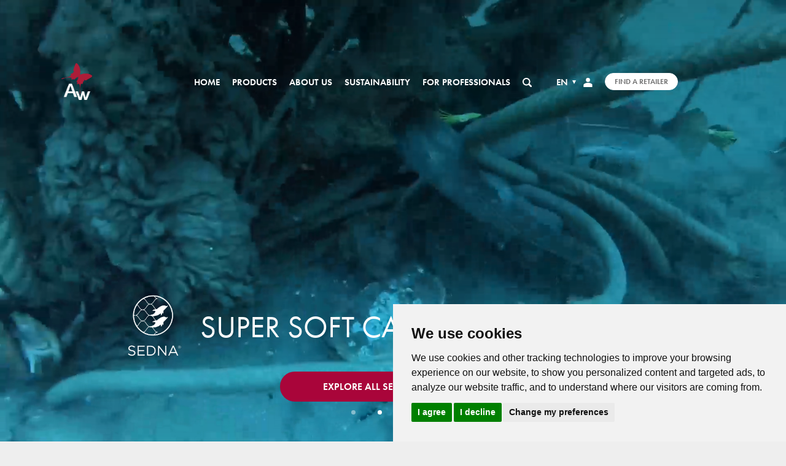

--- FILE ---
content_type: text/html; charset=utf-8
request_url: https://associated-weavers.com/en
body_size: 16416
content:

<!DOCTYPE html>
<html lang="en">
<head>
<meta http-equiv="X-UA-Compatible" content="IE=edge">
<meta charset="utf-8" />
<meta name="viewport" content="width=device-width, initial-scale=1.0, minimum-scale=1" />

<link href="/public/AW/favicon.ico" rel="shortcut icon" />

<!-- Preload Typekit -->
<link rel="preload" href="https://use.typekit.net/qcz3hma.css" as="style" onload="this.onload=null;this.rel='stylesheet'">
<noscript><link rel="stylesheet" href="https://use.typekit.net/qcz3hma.css"></noscript>

<!-- Preload fonts -->
<link rel="preload" as="font" href="/public/AW/dist/penumbra-light.woff" type="font/woff" crossorigin="anonymous">
<link rel="preload" as="font" href="/public/AW/dist/penumbra-regular.woff" type="font/woff" crossorigin="anonymous">
<link rel="preload" as="font" href="/public/AW/dist/fa-solid-900.woff2" type="font/woff2" crossorigin="anonymous">

<link href="/bundle/AW/vendor-css?v=KGAcvwInhJgo2-Ju4pkighOW6-iB8Y54FmRMJuc8cIk1" rel="stylesheet" type="text/css">

<link href="/bundle/AW/main-css?v=P5azroBOtesbIY8bkqxz203-GZjU90z9MRyxQRFV8tk1" rel="stylesheet" type="text/css">


    <title>Homepage | Associated Weavers</title>
    <meta name="description" content="Carpet and luxury vinyl flooring" />
    <meta name="keywords" content="" />
    <!-- OG Tags -->
    <meta property="og:type" content="website" />
    <meta property="og:title" content="Homepage | Associated Weavers" />
    <meta property="og:description" content="Carpet and luxury vinyl flooring" />
    <meta property="og:image" content="" />
    <meta property="og:url" content="http://associated-weavers.com/en" />
    <!-- Twitter Tags -->
    <meta name="twitter:card" content="summary_large_image" />
    <!-- Pinterest Domain Verification -->
    <meta name="p:domain_verify" content="9bf7b5b83d3dcc262ffedbf584ab727a" />
    <!-- Cookie Consent by TermsFeed (https://www.TermsFeed.com) -->
    <script defer type="text/javascript" src="https://www.termsfeed.com/public/cookie-consent/4.0.0/cookie-consent.js"></script>
    <script type="text/javascript">
        document.addEventListener('DOMContentLoaded', function () {
            // This is dependent on the loading of the termsfeed cookie consent script
            try {
                var consent = cookieconsent;
            }
            catch {
                var consent = undefined;
            }

            if (consent !== undefined) {
                consent.run({
                    "notice_banner_type": "simple",
                    "consent_type": "express",
                    "palette": "light",
                    "language": "en",
                    "page_load_consent_levels": ["strictly-necessary"],
                    "notice_banner_reject_button_hide": false,
                    "preferences_center_close_button_hide": false,
                    "page_refresh_confirmation_buttons": false,
                    "website_name": "AW",
                    "website_privacy_policy_url": "/en/privacy-disclaimer"
                });
            }
        });
    </script>
    <script>
        window['gtag_enable_tcf_support'] = true;
    </script>
        <!-- Google Tag Manager -->
        <script defer type="text/plain" cookie-consent="tracking">
            (function(w,d,s,l,i){w[l]=w[l]||[];w[l].push({'gtm.start':
            new Date().getTime(),event:'gtm.js'});var f=d.getElementsByTagName(s)[0],
            j=d.createElement(s),dl=l!='dataLayer'?'&l='+l:'';j.async=true;j.src=
            'https://www.googletagmanager.com/gtm.js?id='+i+dl;f.parentNode.insertBefore(j,f);
            })(window, document, 'script', 'dataLayer', 'GTM-KL7PFDKJ');
        </script>




<script defer src="/bundle/AW/vendor-js?v=3VFfy9ioeca-GhCPyzdG14f0W_JHUWb0PPUu3V3Vltc1" type="text/javascript"></script>

<script defer src="/bundle/AW/common-js?v=iWQzIJaZiBEdLqSqALw2qaxBdIpKlt63edE89kXUXOM1" type="text/javascript"></script>

<script defer src="/bundle/AW/main-js?v=bJwdexwt5WwrnVPuKW-rB6W6LkFk3FC6lPPJdtGYL5w1" type="text/javascript"></script>

</head>
<body class="">
        <div class="search bg--white js-search">
        <a class="search__close svg--sm">
            <svg xmlns="http://www.w3.org/2000/svg">
                <g stroke="#000" stroke-width="2">
                    <path d="M16.263 16.263L.707.707" />
                    <path d="M16.263.707L.707 16.263" />
                </g>
            </svg>
        </a>
        <div class="container">
            <div class="search__wrapper">
                <div class="search__title">
                    What are you looking for
                </div>
                <form class="search__form" method="get" action="/en/search" novalidate>
                    <div class="form-row">
                        <label>Enter a value</label>
                        <input class="form__input" id="Text" name="Text" placeholder="Search ..." required="required" type="text" value="" />
                    </div>
                    <button class="cta cta--primary svg--white" type="submit" aria-label="Search">
                        <svg xmlns="http://www.w3.org/2000/svg" width="14.997" height="15">
                            <path d="M14.793 12.968l-2.92-2.92a.7.7 0 00-.5-.205H10.9a6.063 6.063 0 001.289-3.75A6.092 6.092 0 006.093 0 6.092 6.092 0 000 6.093a6.092 6.092 0 006.093 6.093 6.063 6.063 0 003.75-1.286v.477a.7.7 0 00.205.5l2.921 2.921a.7.7 0 00.993 0l.829-.829a.706.706 0 00.002-1.001zm-8.7-3.126a3.747 3.747 0 01-3.75-3.75 3.747 3.747 0 013.75-3.75 3.747 3.747 0 013.75 3.75 3.747 3.747 0 01-3.75 3.751z" />
                        </svg>
                        <span>Search</span>
                    </button>
                </form>
            </div>
        </div>
    </div>

        <div class="language bg--white">
        <a class="language__close navbar-language">
            <svg xmlns="http://www.w3.org/2000/svg" width="16.971" height="16.971">
                <g fill="none" stroke="#000" stroke-width="2">
                    <path d="M16.263 16.263L.707.707" />
                    <path d="M16.263.707L.707 16.263" />
                </g>
            </svg>
        </a>
        <div class="language__backdrop"></div>
        <div class="container">
            <div class="language__wrapper">
                <div class="language__title">
                    Select your region
                </div>
                                        <div class="language__item" active>
                            <div class="language__country">
                                    <div class="svg svg--logo">
                                        <svg xmlns="http://www.w3.org/2000/svg" viewBox="0 0 356.92 356.93"><path d="M211.89,213.67a19,19,0,0,0-19-19c-.4,0-.79,0-1.19,0v2.41c.4,0,.79-.06,1.19-.06a16.61,16.61,0,1,1,0,33.22c-.26,0-.53,0-.79,0v7.13h-5.9v3.18h13.39v-3.18h-5.11v-4.78A19,19,0,0,0,211.89,213.67Z"/><polygon points="260.07 79.41 260.4 82.05 256.45 82.88 255.91 88.52 260.68 88.52 267 87.91 270.25 84.02 266.79 82.68 264.88 80.49 262.02 75.86 260.68 69.33 255.29 70.41 253.8 72.72 253.8 75.31 256.38 77.08 260.07 79.41"/><polygon points="255.5 81.57 255.77 78.04 252.64 76.68 248.23 77.71 244.94 82.94 244.94 86.34 248.77 86.34 255.5 81.57"/><path d="M164.85,96.6l-1,2.5h-4.7v2.42h1.12s.07.52.17,1.2l2.87-.24,1.78-1.12.47-2.25,2.33-.21.92-1.88-2.14-.45Z"/><polygon points="152.74 101 152.56 103.37 155.98 103.08 156.32 100.7 154.28 99.1 152.74 101"/><path d="M356.87,176.63q-.08-7.83-.8-15.5a177.37,177.37,0,0,0-11.83-48.59c-.44-1.13-.86-2.28-1.34-3.41a179,179,0,0,0-33.47-51.72c-.91-1-1.84-1.95-2.77-2.92-2.65-2.73-5.33-5.41-8.15-8a178.11,178.11,0,0,0-240.88.75,180.34,180.34,0,0,0-20.4,22.29A177.52,177.52,0,0,0,0,178.46c0,98.4,80.06,178.47,178.46,178.47,69.23,0,129.32-39.65,158.9-97.4a176.61,176.61,0,0,0,14.57-39.3c.84-3.48,1.58-7,2.21-10.58a178.34,178.34,0,0,0,2.78-31.2C356.9,177.86,356.87,177.25,356.87,176.63Zm-33.59-71.32,1-1.17c1.36,2.64,2.65,5.31,3.85,8l-1.71-.07-3.17.44V105.3h0Zm-25.8-31.15,0-8c2.81,3,5.51,6,8.08,9.22l-3.2,4.78-11.25-.11-.7-2.34ZM82.21,54.36v-.3h3.57l.33-1.22h5.83v2.55l-1.69,2.23h-8V54.36Zm5.72,8s3.57-.61,3.89-.61,0,3.58,0,3.58l-8.08.51L82.2,64Zm246.71,70.84H321.58l-8-5.92-8.36.8v5.12H302.6l-2.85-2-14.51-3.67v-9.4l-18.38,1.42-5.71,3.07h-7.28l-3.59-.36-8.86,4.92v9.26l-18.09,13.06,1.5,5.59h3.67l-1,5.31-2.58,1-.13,13.89L240.46,193h6.82l.41-1.08h12.24l3.53-3.27h7l3.81,3.82,10.33,1.06-1.36,13.76,11.51,20.28-6.07,11.57.41,5.44,4.77,4.75v13.1l6.25,8.41v10.9h5.39a163.47,163.47,0,0,1-127,60.53c-90.31,0-163.78-73.45-163.78-163.78a162.72,162.72,0,0,1,13.07-64.08v-5.11l5.86-7.11c2-3.85,4.21-7.58,6.54-11.24l.25,3-6.79,8.26c-2.11,4-4.09,8-5.86,12.22v9.31L34.51,127v13l6.54,11.14,5.32.8.68-3.81L40.8,138.4,39.56,129h3.68l1.56,9.67,9.05,13.19-2.33,4.27,5.73,8.8,14.29,3.53v-2.31l5.71.81-.53,4.08,4.48.83,7,1.88L98,184.93l12.51.95,1.24,10.2-8.58,6-.39,9.11-1.24,5.59,12.39,15.5.94,5.32s4.49,1.21,5.05,1.21S129.93,246,129.93,246v28l3.4,1L131,287.93l5.71,7.64-1.07,12.82,7.57,13.27,9.69,8.47,9.73.2,1-3.15-7.17-6,.42-3,1.27-3.69.28-3.74-4.84-.14-2.44-3.06,4-3.89.54-2.91-4.49-1.29.26-2.72,6.4-1,9.73-4.67,3.27-6L181.06,272l-2.31-10.22,3.13-5.44,9.4.28,6.33-5,2-19.69,7-8.88,1.23-5.7-6.39-2-4.22-6.94-14.42-.14-11.44-4.35-.54-8.17L167.11,189l-10.33-.15-6-9.38-5.3-2.58-.27,2.85-9.67.57L132,175.42l-10.08-2-8.3,9.61-13.07-2.23-1-14.73-9.53-1.63,3.81-7.22L92.79,153l-12.53,8.37-7.87-1-2.82-6.15,1.74-6.36,4.33-8,10-5.08H105l-.06,5.9,6.95,3.23-.56-10.06,5-5,10.1-6.64.7-4.66,10.07-10.48,10.71-5.94-.94-.77,7.25-6.83,2.66.7,1.21,1.53,2.76-3.07.68-.29-3-.43-3.08-1V88L157,86.7h3.58l1.65.72,1.42,2.86,1.74-.27v-.24l.5.16,5-.77.71-2.46,2.85.72v2.67l-2.66,1.82h0l.37,2.93,9.12,2.79a.45.45,0,0,0,0,.11l2.08-.18.15-3.94-7.21-3.28-.4-1.89,6-2,.28-5.72L176,76.89l-.41-9.67L167,71.44h-3.14l.83-7.36L153,61.33,148.19,65V76.11l-8.67,2.75L136,86.11l-3.76.6V77.43l-8.16-1.13L120,73.63l-1.64-6L133,59.09l7.14-2.18.72,4.8,4-.21.3-2.42,4.17-.59.07-.85-1.78-.73-.41-2.55,5.12-.43,3.09-3.21.18-.24h0l.94-1,10.76-1.36,4.74,4-12.46,6.64,15.87,3.75,2-5.31h6.95l2.44-4.62L182,51.42V45.56l-15.36-6.8L156,40l-6,3.12.4,7.63-6.25-1-1-4.21,6-5.45-10.9-.54-3.12.95-1.36,3.68,4.08.69L137.09,49l-6.94.41-1.09,2.72L119,52.4s-.28-5.71-.71-5.71l7.9-.15,6-5.85-3.27-1.63-4.34,4.23-7.22-.41-4.41-6h-9.25L94,44.07h8.85l.79,2.6-2.3,2.17,9.8.28,1.49,3.53-11-.41-.55-2.72L94.16,48l-3.69-2-8.26.07a163.33,163.33,0,0,1,204.35,9.55l-1.92,3.48-7.57,3-3.19,3.46.74,4,3.89.55,2.36,5.86,6.71-2.71,1.12,7.86h-2l-5.52-.82-6.11,1-5.93,8.38L260.64,91l-1.22,7.25,3.58.84-1,4.67-8.42-1.69-7.7,1.69L244.2,108l1.33,9,4.53,2.11,7.61,0,5.12-.47,1.58-4.08,8-10.42,5.26,1.08,5.2-4.7,1,3.68,12.78,8.62L295,114.94l-5.76-.31,2.23,3.14,3.56.79,4.16-1.74-.1-5,1.86-.92-1.48-1.58L291,104.57l-2.26-6.32h7.1l2.25,2.25,6.13,5.26.24,6.36,6.34,6.74,2.34-9.23,4.4-2.4.8,7.55,4.28,4.7,8.54-.14q2.5,6.38,4.43,13ZM97.32,81.09l4.27-2,3.88.93-1.32,5.21L100,86.51Zm22.75,12.26v3.37h-9.78l-3.69-1,.92-2.34,4.7-1.94h6.44v1.94Zm4.51,4.7v3.26l-2.46,1.58-3,.57V98.05Zm-2.76-1.33V92.83l3.36,3.06Zm1.54,7.85v3.18L121,110.09H115.8l.81-3.57,2.46-.21.5-1.23Zm-13-6.52h5.41l-7,9.7L106,106.21l.61-4.08Zm22.14,5.41v3.17h-5.21l-1.42-2.06v-2.95h.41Zm-4.78-4.36,1.47-1.56,2.5,1.56-2,1.65Zm209.54,42.33.51-.61c.23.93.44,1.86.66,2.79Z"/><path d="M27.73,109.27v5.1c1.77-4.17,3.75-8.23,5.86-12.22Z"/></svg>
                                    </div>
                                <span>Language</span>
                            </div>
                            <div>
                                        <a href="/en" class="cta cta--language  active">
                                            English
                                        </a>
                                        <a href="/fr" class="cta cta--language">
                                            Fran&#231;ais
                                        </a>
                                        <a href="/de" class="cta cta--language">
                                            Deutsch
                                        </a>
                                        <a href="/nl" class="cta cta--language">
                                            Nederlands
                                        </a>
                                        <a href="/pl" class="cta cta--language">
                                            Polski
                                        </a>
                                        <a href="/cs" class="cta cta--language">
                                            Čeština
                                        </a>
                            </div>
                        </div>
                        <div class="language__item" >
                            <div class="language__country">
                                    <div class="svg svg--logo">
                                        <svg xmlns="http://www.w3.org/2000/svg" viewBox="0 0 512 512"><circle cx="256" cy="256" r="256" style="fill:#f0f0f0"/><path d="M52.92,100.14a255.13,255.13,0,0,0-44.1,89.08H142Z" style="fill:#0052b4"/><path d="M503.18,189.22a255.13,255.13,0,0,0-44.1-89.08L370,189.22Z" style="fill:#0052b4"/><path d="M8.82,322.78a255,255,0,0,0,44.1,89.08L142,322.78Z" style="fill:#0052b4"/><path d="M411.86,52.92a255,255,0,0,0-89.08-44.1V142Z" style="fill:#0052b4"/><path d="M100.14,459.08a255.13,255.13,0,0,0,89.08,44.1V370Z" style="fill:#0052b4"/><path d="M189.22,8.82a255,255,0,0,0-89.08,44.1L189.22,142Z" style="fill:#0052b4"/><path d="M322.78,503.18a255,255,0,0,0,89.08-44.1L322.78,370V503.18Z" style="fill:#0052b4"/><path d="M370,322.78l89.07,89.08a255,255,0,0,0,44.1-89.08Z" style="fill:#0052b4"/><path d="M509.83,222.61H289.39V2.17a258,258,0,0,0-66.78,0V222.61H2.17a258,258,0,0,0,0,66.78H222.61V509.83a258,258,0,0,0,66.78,0V289.39H509.83a258,258,0,0,0,0-66.78Z" style="fill:#d80027"/><path d="M322.78,322.78h0L437,437q7.88-7.87,15.05-16.44l-97.8-97.8Z" style="fill:#d80027"/><path d="M189.22,322.78h0L75,437q7.88,7.88,16.44,15.05l97.8-97.81V322.78Z" style="fill:#d80027"/><path d="M189.22,189.22h0L75,75q-7.87,7.88-15.05,16.44l97.81,97.8Z" style="fill:#d80027"/><path d="M322.78,189.22h0L437,75q-7.87-7.87-16.44-15.05l-97.8,97.81Z" style="fill:#d80027"/></svg>
                                    </div>
                                <span>United Kingdom</span>
                            </div>
                            <div>
                                        <a href="http://associated-weavers.co.uk/" class="cta cta--language">
                                            English
                                        </a>
                            </div>
                        </div>
            </div>
        </div>
    </div>

    <div class="website">
        
        <!-- Desktop -->
        <section class="container navbar__wrapper js-container js-corporate">
            <div class="row">
                <div class="col">
                    <nav class="nav navbar justify-content-between sticky">
                        <!-- Brand -->
                        <a class="navbar-brand mx-lg-0" href="/en">
                            <div class="logo logo--light">
                                <img src="/-/media/project/associatedweavers/logos/aw_logo-white.ashx" alt="" loading="lazy" />
                            </div>
                            <div class="logo logo--dark d-none">
                                <img src="/-/media/project/associatedweavers/logos/aw_logo-black.ashx" alt="" loading="lazy" />
                            </div>
                        </a>
                        <!-- Pie links -->
                        <ul class="d-flex navbar__items list-inline list-unstyled align-self-stretch align-items-center text-white">
                                            <li class="navbar__item list-inline-item d-none d-xl-inline-block">
<a href="/en" class="navbar-link link link--nodecoration" title="Home" >Home</a>                                            </li>
                                            <li class="navbar__item navbar__item--with-submenu list-inline-item d-none d-xl-inline-block js-submenu-container">
                                                <a href="/en/products"
                                                   class="navbar-link link link--nodecoration active js-submenu"
                                                   title="">
                                                    <span>
                                                        products
                                                    </span>
                                                </a>
                                                <div class="submenu">
                                                        <div class="container submenu__column">
                                                            <div class="row no-gutters">
                                                                <div class="col-12">
                                                                        <ul class="list-group list-group-flush submenu-list">
                                                                            <li class="list-group-item">
<a href="/en/home-flooring" >Home</a>                                                                                                                                                                    <ul class="list-group list-group-flush submenu-list--secondary">
                                                                                            <li class="list-group-item">
                                                                                                    <span>Carpet and luxury vinyl flooring</span>
                                                                                            </li>
                                                                                    </ul>
                                                                            </li>
                                                                        </ul>
                                                                        <ul class="list-group list-group-flush submenu-list">
                                                                            <li class="list-group-item">
<a href="/en/home-office-flooring" >Home office</a>                                                                                                                                                                    <ul class="list-group list-group-flush submenu-list--secondary">
                                                                                            <li class="list-group-item">
                                                                                                    <span>Carpet and luxury vinyl flooring</span>
                                                                                            </li>
                                                                                    </ul>
                                                                            </li>
                                                                        </ul>
                                                                        <ul class="list-group list-group-flush submenu-list">
                                                                            <li class="list-group-item">
<a href="/en/commercial-flooring" >Commercial</a>                                                                                                                                                                    <ul class="list-group list-group-flush submenu-list--secondary">
                                                                                            <li class="list-group-item">
                                                                                                    <span>Carpet and luxury vinyl flooring</span>
                                                                                            </li>
                                                                                    </ul>
                                                                            </li>
                                                                        </ul>
                                                                </div>
                                                            </div>
                                                                    <div class="submenu__row">
                                                                                <div class="submenu__col-6">
                                                                                    <div class="text-center menu__blocks">
                                                                                        <div class="menu__blocks-bg" style="background-image: url(/-/media/project/associatedweavers/main-navigation/cta-banners/cta-carpets.ashx);"></div>
<a href="/en/products/carpet-flooring" >                                                                                                <h5 class="menu__blocks-title">Carpet</h5>
                                                                                                <p class="menu__blocks-text">Wall-to-wall, rugs and tiles</p>
                                                                                                <button type="button" class="menu__blocks-btn btn btn-sm rounded-pill">
                                                                                                    Explore
                                                                                                </button>
</a>                                                                                    </div>
                                                                                </div>
                                                                                <div class="submenu__col-6">
                                                                                    <div class="text-center menu__blocks">
                                                                                        <div class="menu__blocks-bg" style="background-image: url(/-/media/project/associatedweavers/main-navigation/cta-banners/cta-lvt.ashx);"></div>
<a href="/en/products/luxury-vinyl-flooring" >                                                                                                <h5 class="menu__blocks-title">LVT</h5>
                                                                                                <p class="menu__blocks-text">Luxury vinyl flooring</p>
                                                                                                <button type="button" class="menu__blocks-btn btn btn-sm rounded-pill">
                                                                                                    Explore
                                                                                                </button>
</a>                                                                                    </div>
                                                                                </div>
                                                                    </div>
                                                                    <div class="submenu__row">
                                                                                    <div class="submenu__col-6">
<a href="/en/products/product-search" class="btn btn-block rounded-pill btn-primary" role="button" >                                                                                                <div class="svg svg--sm">
                                                                                                    <img src="/-/media/project/associatedweavers/main-navigation/icons/icon-vergrootglas.ashx" alt="" loading="lazy" />
                                                                                                </div>
Search products</a>                                                                                    </div>
                                                                    </div>
                                                        </div>
                                                </div>
                                            </li>
                                            <li class="navbar__item navbar__item--with-submenu list-inline-item d-none d-xl-inline-block js-submenu-container">
                                                <a href="/en/about-us"
                                                   class="navbar-link link link--nodecoration active js-submenu"
                                                   title="">
                                                    <span>
                                                        about us
                                                    </span>
                                                </a>
                                                <div class="submenu">
                                                        <div class="container submenu__column">
                                                            <div class="row no-gutters">
                                                                <div class="col-12">
                                                                        <ul class="list-group list-group-flush submenu-list">
                                                                            <li class="list-group-item">
<a href="/en/about-us" >Who we are</a>                                                                                                                                                                    <ul class="list-group list-group-flush submenu-list--secondary">
                                                                                            <li class="list-group-item">
                                                                                                    <span>Company information</span>
                                                                                            </li>
                                                                                            <li class="list-group-item">
                                                                                                    <span>Mission statement</span>
                                                                                            </li>
                                                                                            <li class="list-group-item">
                                                                                                    <span>Milestones</span>
                                                                                            </li>
                                                                                            <li class="list-group-item">
                                                                                                    <span>Belgotex International group</span>
                                                                                            </li>
                                                                                    </ul>
                                                                            </li>
                                                                        </ul>
                                                                        <ul class="list-group list-group-flush submenu-list">
                                                                            <li class="list-group-item">
<a href="/en/corporate-social-responsibility" >Corporate Social Responsibility</a>                                                                                                                                                            </li>
                                                                        </ul>
                                                                        <ul class="list-group list-group-flush submenu-list">
                                                                            <li class="list-group-item">
<a href="/en/news" >News</a>                                                                                                                                                            </li>
                                                                        </ul>
                                                                        <ul class="list-group list-group-flush submenu-list">
                                                                            <li class="list-group-item">
<a href="/en/careers" >Careers</a>                                                                                                                                                            </li>
                                                                        </ul>
                                                                        <ul class="list-group list-group-flush submenu-list">
                                                                            <li class="list-group-item">
<a href="/en/contact-us" >Contact us</a>                                                                                                                                                            </li>
                                                                        </ul>
                                                                </div>
                                                            </div>
                                                        </div>
                                                </div>
                                            </li>
                                            <li class="navbar__item list-inline-item d-none d-xl-inline-block">
<a href="/en/sustainability" class="navbar-link link link--nodecoration" title="Sustainability" >Sustainability</a>                                            </li>
                                            <li class="navbar__item list-inline-item d-none d-xl-inline-block">
<a href="/en/for-professionals" class="navbar-link link link--nodecoration" title="For professionals" >For professionals</a>                                            </li>
                                                            <li class="navbar__item list-inline-item d-none d-xl-inline-block js-navbar-search">
                                    <a href="" class="navbar-link navbar-search link link--nodecoration link--search">
                                        <div class="svg svg--xs">
                                            <svg xmlns="http://www.w3.org/2000/svg"
                                                 width="14.321"
                                                 height="14.321"
                                                 viewBox="0 0 14.321 14.321">
                                                <defs>
                                                    <style>
                                                        .cls-1 {
                                                            fill: #fff;
                                                        }
                                                    </style>
                                                </defs>
                                                <path id="aw-corporate_icon-search"
                                                      class="cls-1"
                                                      d="M17.972,16.284l-3.03-3.03a5.979,5.979,0,1,0-1.688,1.688l3.03,3.03a1.193,1.193,0,0,0,1.688-1.688ZM5.79,9.967a4.177,4.177,0,1,1,4.177,4.177A4.182,4.182,0,0,1,5.79,9.967Z"
                                                      transform="translate(-4 -4)"></path>
                                            </svg>
                                        </div>
                                    </a>
                                </li>
                                                            <li class="navbar__item navbar__item--language list-inline-item d-none d-xl-inline-block">
                                    <a href=""
                                       class="navbar-link link link--nodecoration"
                                       title="">
                                            <span>EN</span>
                                    </a>
                                    <div class="submenu submenu--language">
                                        <div class="submenu__column">
                                                        <div class="language__item">
                                                            <div class="language__country">
                                                                    <div class="language__flag svg svg--logo">
                                                                        <svg xmlns="http://www.w3.org/2000/svg" viewBox="0 0 356.92 356.93"><path d="M211.89,213.67a19,19,0,0,0-19-19c-.4,0-.79,0-1.19,0v2.41c.4,0,.79-.06,1.19-.06a16.61,16.61,0,1,1,0,33.22c-.26,0-.53,0-.79,0v7.13h-5.9v3.18h13.39v-3.18h-5.11v-4.78A19,19,0,0,0,211.89,213.67Z"/><polygon points="260.07 79.41 260.4 82.05 256.45 82.88 255.91 88.52 260.68 88.52 267 87.91 270.25 84.02 266.79 82.68 264.88 80.49 262.02 75.86 260.68 69.33 255.29 70.41 253.8 72.72 253.8 75.31 256.38 77.08 260.07 79.41"/><polygon points="255.5 81.57 255.77 78.04 252.64 76.68 248.23 77.71 244.94 82.94 244.94 86.34 248.77 86.34 255.5 81.57"/><path d="M164.85,96.6l-1,2.5h-4.7v2.42h1.12s.07.52.17,1.2l2.87-.24,1.78-1.12.47-2.25,2.33-.21.92-1.88-2.14-.45Z"/><polygon points="152.74 101 152.56 103.37 155.98 103.08 156.32 100.7 154.28 99.1 152.74 101"/><path d="M356.87,176.63q-.08-7.83-.8-15.5a177.37,177.37,0,0,0-11.83-48.59c-.44-1.13-.86-2.28-1.34-3.41a179,179,0,0,0-33.47-51.72c-.91-1-1.84-1.95-2.77-2.92-2.65-2.73-5.33-5.41-8.15-8a178.11,178.11,0,0,0-240.88.75,180.34,180.34,0,0,0-20.4,22.29A177.52,177.52,0,0,0,0,178.46c0,98.4,80.06,178.47,178.46,178.47,69.23,0,129.32-39.65,158.9-97.4a176.61,176.61,0,0,0,14.57-39.3c.84-3.48,1.58-7,2.21-10.58a178.34,178.34,0,0,0,2.78-31.2C356.9,177.86,356.87,177.25,356.87,176.63Zm-33.59-71.32,1-1.17c1.36,2.64,2.65,5.31,3.85,8l-1.71-.07-3.17.44V105.3h0Zm-25.8-31.15,0-8c2.81,3,5.51,6,8.08,9.22l-3.2,4.78-11.25-.11-.7-2.34ZM82.21,54.36v-.3h3.57l.33-1.22h5.83v2.55l-1.69,2.23h-8V54.36Zm5.72,8s3.57-.61,3.89-.61,0,3.58,0,3.58l-8.08.51L82.2,64Zm246.71,70.84H321.58l-8-5.92-8.36.8v5.12H302.6l-2.85-2-14.51-3.67v-9.4l-18.38,1.42-5.71,3.07h-7.28l-3.59-.36-8.86,4.92v9.26l-18.09,13.06,1.5,5.59h3.67l-1,5.31-2.58,1-.13,13.89L240.46,193h6.82l.41-1.08h12.24l3.53-3.27h7l3.81,3.82,10.33,1.06-1.36,13.76,11.51,20.28-6.07,11.57.41,5.44,4.77,4.75v13.1l6.25,8.41v10.9h5.39a163.47,163.47,0,0,1-127,60.53c-90.31,0-163.78-73.45-163.78-163.78a162.72,162.72,0,0,1,13.07-64.08v-5.11l5.86-7.11c2-3.85,4.21-7.58,6.54-11.24l.25,3-6.79,8.26c-2.11,4-4.09,8-5.86,12.22v9.31L34.51,127v13l6.54,11.14,5.32.8.68-3.81L40.8,138.4,39.56,129h3.68l1.56,9.67,9.05,13.19-2.33,4.27,5.73,8.8,14.29,3.53v-2.31l5.71.81-.53,4.08,4.48.83,7,1.88L98,184.93l12.51.95,1.24,10.2-8.58,6-.39,9.11-1.24,5.59,12.39,15.5.94,5.32s4.49,1.21,5.05,1.21S129.93,246,129.93,246v28l3.4,1L131,287.93l5.71,7.64-1.07,12.82,7.57,13.27,9.69,8.47,9.73.2,1-3.15-7.17-6,.42-3,1.27-3.69.28-3.74-4.84-.14-2.44-3.06,4-3.89.54-2.91-4.49-1.29.26-2.72,6.4-1,9.73-4.67,3.27-6L181.06,272l-2.31-10.22,3.13-5.44,9.4.28,6.33-5,2-19.69,7-8.88,1.23-5.7-6.39-2-4.22-6.94-14.42-.14-11.44-4.35-.54-8.17L167.11,189l-10.33-.15-6-9.38-5.3-2.58-.27,2.85-9.67.57L132,175.42l-10.08-2-8.3,9.61-13.07-2.23-1-14.73-9.53-1.63,3.81-7.22L92.79,153l-12.53,8.37-7.87-1-2.82-6.15,1.74-6.36,4.33-8,10-5.08H105l-.06,5.9,6.95,3.23-.56-10.06,5-5,10.1-6.64.7-4.66,10.07-10.48,10.71-5.94-.94-.77,7.25-6.83,2.66.7,1.21,1.53,2.76-3.07.68-.29-3-.43-3.08-1V88L157,86.7h3.58l1.65.72,1.42,2.86,1.74-.27v-.24l.5.16,5-.77.71-2.46,2.85.72v2.67l-2.66,1.82h0l.37,2.93,9.12,2.79a.45.45,0,0,0,0,.11l2.08-.18.15-3.94-7.21-3.28-.4-1.89,6-2,.28-5.72L176,76.89l-.41-9.67L167,71.44h-3.14l.83-7.36L153,61.33,148.19,65V76.11l-8.67,2.75L136,86.11l-3.76.6V77.43l-8.16-1.13L120,73.63l-1.64-6L133,59.09l7.14-2.18.72,4.8,4-.21.3-2.42,4.17-.59.07-.85-1.78-.73-.41-2.55,5.12-.43,3.09-3.21.18-.24h0l.94-1,10.76-1.36,4.74,4-12.46,6.64,15.87,3.75,2-5.31h6.95l2.44-4.62L182,51.42V45.56l-15.36-6.8L156,40l-6,3.12.4,7.63-6.25-1-1-4.21,6-5.45-10.9-.54-3.12.95-1.36,3.68,4.08.69L137.09,49l-6.94.41-1.09,2.72L119,52.4s-.28-5.71-.71-5.71l7.9-.15,6-5.85-3.27-1.63-4.34,4.23-7.22-.41-4.41-6h-9.25L94,44.07h8.85l.79,2.6-2.3,2.17,9.8.28,1.49,3.53-11-.41-.55-2.72L94.16,48l-3.69-2-8.26.07a163.33,163.33,0,0,1,204.35,9.55l-1.92,3.48-7.57,3-3.19,3.46.74,4,3.89.55,2.36,5.86,6.71-2.71,1.12,7.86h-2l-5.52-.82-6.11,1-5.93,8.38L260.64,91l-1.22,7.25,3.58.84-1,4.67-8.42-1.69-7.7,1.69L244.2,108l1.33,9,4.53,2.11,7.61,0,5.12-.47,1.58-4.08,8-10.42,5.26,1.08,5.2-4.7,1,3.68,12.78,8.62L295,114.94l-5.76-.31,2.23,3.14,3.56.79,4.16-1.74-.1-5,1.86-.92-1.48-1.58L291,104.57l-2.26-6.32h7.1l2.25,2.25,6.13,5.26.24,6.36,6.34,6.74,2.34-9.23,4.4-2.4.8,7.55,4.28,4.7,8.54-.14q2.5,6.38,4.43,13ZM97.32,81.09l4.27-2,3.88.93-1.32,5.21L100,86.51Zm22.75,12.26v3.37h-9.78l-3.69-1,.92-2.34,4.7-1.94h6.44v1.94Zm4.51,4.7v3.26l-2.46,1.58-3,.57V98.05Zm-2.76-1.33V92.83l3.36,3.06Zm1.54,7.85v3.18L121,110.09H115.8l.81-3.57,2.46-.21.5-1.23Zm-13-6.52h5.41l-7,9.7L106,106.21l.61-4.08Zm22.14,5.41v3.17h-5.21l-1.42-2.06v-2.95h.41Zm-4.78-4.36,1.47-1.56,2.5,1.56-2,1.65Zm209.54,42.33.51-.61c.23.93.44,1.86.66,2.79Z"/><path d="M27.73,109.27v5.1c1.77-4.17,3.75-8.23,5.86-12.22Z"/></svg>
                                                                    </div>
                                                                <span>Language</span>
                                                            </div>
                                                            <ul class="language__options">
                                                                        <li>
                                                                            <a href="/en">
                                                                                English
                                                                            </a>
                                                                        </li>
                                                                        <li>
                                                                            <a href="/fr">
                                                                                Fran&#231;ais
                                                                            </a>
                                                                        </li>
                                                                        <li>
                                                                            <a href="/de">
                                                                                Deutsch
                                                                            </a>
                                                                        </li>
                                                                        <li>
                                                                            <a href="/nl">
                                                                                Nederlands
                                                                            </a>
                                                                        </li>
                                                                        <li>
                                                                            <a href="/pl">
                                                                                Polski
                                                                            </a>
                                                                        </li>
                                                                        <li>
                                                                            <a href="/cs">
                                                                                Čeština
                                                                            </a>
                                                                        </li>
                                                            </ul>
                                                        </div>
                                                        <a href="http://associated-weavers.co.uk/" class="language__item">
                                                            <div class="language__country">
                                                                    <div class="language__flag svg svg--logo">
                                                                        <svg xmlns="http://www.w3.org/2000/svg" viewBox="0 0 512 512"><circle cx="256" cy="256" r="256" style="fill:#f0f0f0"/><path d="M52.92,100.14a255.13,255.13,0,0,0-44.1,89.08H142Z" style="fill:#0052b4"/><path d="M503.18,189.22a255.13,255.13,0,0,0-44.1-89.08L370,189.22Z" style="fill:#0052b4"/><path d="M8.82,322.78a255,255,0,0,0,44.1,89.08L142,322.78Z" style="fill:#0052b4"/><path d="M411.86,52.92a255,255,0,0,0-89.08-44.1V142Z" style="fill:#0052b4"/><path d="M100.14,459.08a255.13,255.13,0,0,0,89.08,44.1V370Z" style="fill:#0052b4"/><path d="M189.22,8.82a255,255,0,0,0-89.08,44.1L189.22,142Z" style="fill:#0052b4"/><path d="M322.78,503.18a255,255,0,0,0,89.08-44.1L322.78,370V503.18Z" style="fill:#0052b4"/><path d="M370,322.78l89.07,89.08a255,255,0,0,0,44.1-89.08Z" style="fill:#0052b4"/><path d="M509.83,222.61H289.39V2.17a258,258,0,0,0-66.78,0V222.61H2.17a258,258,0,0,0,0,66.78H222.61V509.83a258,258,0,0,0,66.78,0V289.39H509.83a258,258,0,0,0,0-66.78Z" style="fill:#d80027"/><path d="M322.78,322.78h0L437,437q7.88-7.87,15.05-16.44l-97.8-97.8Z" style="fill:#d80027"/><path d="M189.22,322.78h0L75,437q7.88,7.88,16.44,15.05l97.8-97.81V322.78Z" style="fill:#d80027"/><path d="M189.22,189.22h0L75,75q-7.87,7.88-15.05,16.44l97.81,97.8Z" style="fill:#d80027"/><path d="M322.78,189.22h0L437,75q-7.87-7.87-16.44-15.05l-97.8,97.81Z" style="fill:#d80027"/></svg>
                                                                    </div>
                                                                <span>United Kingdom</span>
                                                            </div>
                                                        </a>

                                        </div>
                                    </div>
                                </li>
                                                            <li class="navbar__item navbar__item--myaw list-inline-item d-none d-xl-inline-block">
<a href="/en/myaw" class="navbar-link link link--nodecoration" >                                        <div class="svg svg--xs">
                                            <svg xmlns="http://www.w3.org/2000/svg"
                                                 width="19.002"
                                                 height="20"
                                                 viewBox="0 0 19.002 20">
                                                <g id="_3289577_user_icon"
                                                   data-name="3289577_user_icon"
                                                   transform="translate(-16 -14.19)">
                                                    <circle id="Ellipse_42"
                                                            data-name="Ellipse 42"
                                                            cx="4.5"
                                                            cy="4.5"
                                                            r="4.5"
                                                            transform="translate(21 14.19)"
                                                            fill="#fff"></circle>
                                                    <path id="Path_4277"
                                                          data-name="Path 4277"
                                                          d="M35,59.5V54.751a2.479,2.479,0,0,0-.95-1.9,12.954,12.954,0,0,0-4.632-2.256A13.561,13.561,0,0,0,25.5,50a14.933,14.933,0,0,0-3.919.594A15.28,15.28,0,0,0,16.95,52.85a2.479,2.479,0,0,0-.95,1.9V59.5Z"
                                                          transform="translate(0 -25.311)"
                                                          fill="#fff"></path>
                                                </g>
                                            </svg>
                                        </div>
</a>                                                                    </li>
                                                            <li class="navbar__item list-inline-item d-none d-xl-inline-block">
<a href="/en/store-locator" class="navbar-link btn btn-light btn-light-storelocator rounded-pill" title="Store locator" >                                        <span>
                                            Find a retailer
                                        </span>
</a>                                </li>
                        </ul>
                        <!-- Toggler -->
                        <div class="navbar-mobile">
                            <div class="navbar__item navbar__item--language navbar__item--language-mobile d-xl-none">
                                <div class="navbar-link link link--nodecoration">
                                        <div class="language__flag svg svg--logo">
                                            <svg xmlns="http://www.w3.org/2000/svg" viewBox="0 0 356.92 356.93"><path d="M211.89,213.67a19,19,0,0,0-19-19c-.4,0-.79,0-1.19,0v2.41c.4,0,.79-.06,1.19-.06a16.61,16.61,0,1,1,0,33.22c-.26,0-.53,0-.79,0v7.13h-5.9v3.18h13.39v-3.18h-5.11v-4.78A19,19,0,0,0,211.89,213.67Z"/><polygon points="260.07 79.41 260.4 82.05 256.45 82.88 255.91 88.52 260.68 88.52 267 87.91 270.25 84.02 266.79 82.68 264.88 80.49 262.02 75.86 260.68 69.33 255.29 70.41 253.8 72.72 253.8 75.31 256.38 77.08 260.07 79.41"/><polygon points="255.5 81.57 255.77 78.04 252.64 76.68 248.23 77.71 244.94 82.94 244.94 86.34 248.77 86.34 255.5 81.57"/><path d="M164.85,96.6l-1,2.5h-4.7v2.42h1.12s.07.52.17,1.2l2.87-.24,1.78-1.12.47-2.25,2.33-.21.92-1.88-2.14-.45Z"/><polygon points="152.74 101 152.56 103.37 155.98 103.08 156.32 100.7 154.28 99.1 152.74 101"/><path d="M356.87,176.63q-.08-7.83-.8-15.5a177.37,177.37,0,0,0-11.83-48.59c-.44-1.13-.86-2.28-1.34-3.41a179,179,0,0,0-33.47-51.72c-.91-1-1.84-1.95-2.77-2.92-2.65-2.73-5.33-5.41-8.15-8a178.11,178.11,0,0,0-240.88.75,180.34,180.34,0,0,0-20.4,22.29A177.52,177.52,0,0,0,0,178.46c0,98.4,80.06,178.47,178.46,178.47,69.23,0,129.32-39.65,158.9-97.4a176.61,176.61,0,0,0,14.57-39.3c.84-3.48,1.58-7,2.21-10.58a178.34,178.34,0,0,0,2.78-31.2C356.9,177.86,356.87,177.25,356.87,176.63Zm-33.59-71.32,1-1.17c1.36,2.64,2.65,5.31,3.85,8l-1.71-.07-3.17.44V105.3h0Zm-25.8-31.15,0-8c2.81,3,5.51,6,8.08,9.22l-3.2,4.78-11.25-.11-.7-2.34ZM82.21,54.36v-.3h3.57l.33-1.22h5.83v2.55l-1.69,2.23h-8V54.36Zm5.72,8s3.57-.61,3.89-.61,0,3.58,0,3.58l-8.08.51L82.2,64Zm246.71,70.84H321.58l-8-5.92-8.36.8v5.12H302.6l-2.85-2-14.51-3.67v-9.4l-18.38,1.42-5.71,3.07h-7.28l-3.59-.36-8.86,4.92v9.26l-18.09,13.06,1.5,5.59h3.67l-1,5.31-2.58,1-.13,13.89L240.46,193h6.82l.41-1.08h12.24l3.53-3.27h7l3.81,3.82,10.33,1.06-1.36,13.76,11.51,20.28-6.07,11.57.41,5.44,4.77,4.75v13.1l6.25,8.41v10.9h5.39a163.47,163.47,0,0,1-127,60.53c-90.31,0-163.78-73.45-163.78-163.78a162.72,162.72,0,0,1,13.07-64.08v-5.11l5.86-7.11c2-3.85,4.21-7.58,6.54-11.24l.25,3-6.79,8.26c-2.11,4-4.09,8-5.86,12.22v9.31L34.51,127v13l6.54,11.14,5.32.8.68-3.81L40.8,138.4,39.56,129h3.68l1.56,9.67,9.05,13.19-2.33,4.27,5.73,8.8,14.29,3.53v-2.31l5.71.81-.53,4.08,4.48.83,7,1.88L98,184.93l12.51.95,1.24,10.2-8.58,6-.39,9.11-1.24,5.59,12.39,15.5.94,5.32s4.49,1.21,5.05,1.21S129.93,246,129.93,246v28l3.4,1L131,287.93l5.71,7.64-1.07,12.82,7.57,13.27,9.69,8.47,9.73.2,1-3.15-7.17-6,.42-3,1.27-3.69.28-3.74-4.84-.14-2.44-3.06,4-3.89.54-2.91-4.49-1.29.26-2.72,6.4-1,9.73-4.67,3.27-6L181.06,272l-2.31-10.22,3.13-5.44,9.4.28,6.33-5,2-19.69,7-8.88,1.23-5.7-6.39-2-4.22-6.94-14.42-.14-11.44-4.35-.54-8.17L167.11,189l-10.33-.15-6-9.38-5.3-2.58-.27,2.85-9.67.57L132,175.42l-10.08-2-8.3,9.61-13.07-2.23-1-14.73-9.53-1.63,3.81-7.22L92.79,153l-12.53,8.37-7.87-1-2.82-6.15,1.74-6.36,4.33-8,10-5.08H105l-.06,5.9,6.95,3.23-.56-10.06,5-5,10.1-6.64.7-4.66,10.07-10.48,10.71-5.94-.94-.77,7.25-6.83,2.66.7,1.21,1.53,2.76-3.07.68-.29-3-.43-3.08-1V88L157,86.7h3.58l1.65.72,1.42,2.86,1.74-.27v-.24l.5.16,5-.77.71-2.46,2.85.72v2.67l-2.66,1.82h0l.37,2.93,9.12,2.79a.45.45,0,0,0,0,.11l2.08-.18.15-3.94-7.21-3.28-.4-1.89,6-2,.28-5.72L176,76.89l-.41-9.67L167,71.44h-3.14l.83-7.36L153,61.33,148.19,65V76.11l-8.67,2.75L136,86.11l-3.76.6V77.43l-8.16-1.13L120,73.63l-1.64-6L133,59.09l7.14-2.18.72,4.8,4-.21.3-2.42,4.17-.59.07-.85-1.78-.73-.41-2.55,5.12-.43,3.09-3.21.18-.24h0l.94-1,10.76-1.36,4.74,4-12.46,6.64,15.87,3.75,2-5.31h6.95l2.44-4.62L182,51.42V45.56l-15.36-6.8L156,40l-6,3.12.4,7.63-6.25-1-1-4.21,6-5.45-10.9-.54-3.12.95-1.36,3.68,4.08.69L137.09,49l-6.94.41-1.09,2.72L119,52.4s-.28-5.71-.71-5.71l7.9-.15,6-5.85-3.27-1.63-4.34,4.23-7.22-.41-4.41-6h-9.25L94,44.07h8.85l.79,2.6-2.3,2.17,9.8.28,1.49,3.53-11-.41-.55-2.72L94.16,48l-3.69-2-8.26.07a163.33,163.33,0,0,1,204.35,9.55l-1.92,3.48-7.57,3-3.19,3.46.74,4,3.89.55,2.36,5.86,6.71-2.71,1.12,7.86h-2l-5.52-.82-6.11,1-5.93,8.38L260.64,91l-1.22,7.25,3.58.84-1,4.67-8.42-1.69-7.7,1.69L244.2,108l1.33,9,4.53,2.11,7.61,0,5.12-.47,1.58-4.08,8-10.42,5.26,1.08,5.2-4.7,1,3.68,12.78,8.62L295,114.94l-5.76-.31,2.23,3.14,3.56.79,4.16-1.74-.1-5,1.86-.92-1.48-1.58L291,104.57l-2.26-6.32h7.1l2.25,2.25,6.13,5.26.24,6.36,6.34,6.74,2.34-9.23,4.4-2.4.8,7.55,4.28,4.7,8.54-.14q2.5,6.38,4.43,13ZM97.32,81.09l4.27-2,3.88.93-1.32,5.21L100,86.51Zm22.75,12.26v3.37h-9.78l-3.69-1,.92-2.34,4.7-1.94h6.44v1.94Zm4.51,4.7v3.26l-2.46,1.58-3,.57V98.05Zm-2.76-1.33V92.83l3.36,3.06Zm1.54,7.85v3.18L121,110.09H115.8l.81-3.57,2.46-.21.5-1.23Zm-13-6.52h5.41l-7,9.7L106,106.21l.61-4.08Zm22.14,5.41v3.17h-5.21l-1.42-2.06v-2.95h.41Zm-4.78-4.36,1.47-1.56,2.5,1.56-2,1.65Zm209.54,42.33.51-.61c.23.93.44,1.86.66,2.79Z"/><path d="M27.73,109.27v5.1c1.77-4.17,3.75-8.23,5.86-12.22Z"/></svg>
                                        </div>
                                </div>
                                <div class="submenu submenu--language">
                                    <div class="submenu__column">
                                                    <div class="language__item">
                                                        <div class="language__country">
                                                                <div class="language__flag svg svg--logo">
                                                                    <svg xmlns="http://www.w3.org/2000/svg" viewBox="0 0 356.92 356.93"><path d="M211.89,213.67a19,19,0,0,0-19-19c-.4,0-.79,0-1.19,0v2.41c.4,0,.79-.06,1.19-.06a16.61,16.61,0,1,1,0,33.22c-.26,0-.53,0-.79,0v7.13h-5.9v3.18h13.39v-3.18h-5.11v-4.78A19,19,0,0,0,211.89,213.67Z"/><polygon points="260.07 79.41 260.4 82.05 256.45 82.88 255.91 88.52 260.68 88.52 267 87.91 270.25 84.02 266.79 82.68 264.88 80.49 262.02 75.86 260.68 69.33 255.29 70.41 253.8 72.72 253.8 75.31 256.38 77.08 260.07 79.41"/><polygon points="255.5 81.57 255.77 78.04 252.64 76.68 248.23 77.71 244.94 82.94 244.94 86.34 248.77 86.34 255.5 81.57"/><path d="M164.85,96.6l-1,2.5h-4.7v2.42h1.12s.07.52.17,1.2l2.87-.24,1.78-1.12.47-2.25,2.33-.21.92-1.88-2.14-.45Z"/><polygon points="152.74 101 152.56 103.37 155.98 103.08 156.32 100.7 154.28 99.1 152.74 101"/><path d="M356.87,176.63q-.08-7.83-.8-15.5a177.37,177.37,0,0,0-11.83-48.59c-.44-1.13-.86-2.28-1.34-3.41a179,179,0,0,0-33.47-51.72c-.91-1-1.84-1.95-2.77-2.92-2.65-2.73-5.33-5.41-8.15-8a178.11,178.11,0,0,0-240.88.75,180.34,180.34,0,0,0-20.4,22.29A177.52,177.52,0,0,0,0,178.46c0,98.4,80.06,178.47,178.46,178.47,69.23,0,129.32-39.65,158.9-97.4a176.61,176.61,0,0,0,14.57-39.3c.84-3.48,1.58-7,2.21-10.58a178.34,178.34,0,0,0,2.78-31.2C356.9,177.86,356.87,177.25,356.87,176.63Zm-33.59-71.32,1-1.17c1.36,2.64,2.65,5.31,3.85,8l-1.71-.07-3.17.44V105.3h0Zm-25.8-31.15,0-8c2.81,3,5.51,6,8.08,9.22l-3.2,4.78-11.25-.11-.7-2.34ZM82.21,54.36v-.3h3.57l.33-1.22h5.83v2.55l-1.69,2.23h-8V54.36Zm5.72,8s3.57-.61,3.89-.61,0,3.58,0,3.58l-8.08.51L82.2,64Zm246.71,70.84H321.58l-8-5.92-8.36.8v5.12H302.6l-2.85-2-14.51-3.67v-9.4l-18.38,1.42-5.71,3.07h-7.28l-3.59-.36-8.86,4.92v9.26l-18.09,13.06,1.5,5.59h3.67l-1,5.31-2.58,1-.13,13.89L240.46,193h6.82l.41-1.08h12.24l3.53-3.27h7l3.81,3.82,10.33,1.06-1.36,13.76,11.51,20.28-6.07,11.57.41,5.44,4.77,4.75v13.1l6.25,8.41v10.9h5.39a163.47,163.47,0,0,1-127,60.53c-90.31,0-163.78-73.45-163.78-163.78a162.72,162.72,0,0,1,13.07-64.08v-5.11l5.86-7.11c2-3.85,4.21-7.58,6.54-11.24l.25,3-6.79,8.26c-2.11,4-4.09,8-5.86,12.22v9.31L34.51,127v13l6.54,11.14,5.32.8.68-3.81L40.8,138.4,39.56,129h3.68l1.56,9.67,9.05,13.19-2.33,4.27,5.73,8.8,14.29,3.53v-2.31l5.71.81-.53,4.08,4.48.83,7,1.88L98,184.93l12.51.95,1.24,10.2-8.58,6-.39,9.11-1.24,5.59,12.39,15.5.94,5.32s4.49,1.21,5.05,1.21S129.93,246,129.93,246v28l3.4,1L131,287.93l5.71,7.64-1.07,12.82,7.57,13.27,9.69,8.47,9.73.2,1-3.15-7.17-6,.42-3,1.27-3.69.28-3.74-4.84-.14-2.44-3.06,4-3.89.54-2.91-4.49-1.29.26-2.72,6.4-1,9.73-4.67,3.27-6L181.06,272l-2.31-10.22,3.13-5.44,9.4.28,6.33-5,2-19.69,7-8.88,1.23-5.7-6.39-2-4.22-6.94-14.42-.14-11.44-4.35-.54-8.17L167.11,189l-10.33-.15-6-9.38-5.3-2.58-.27,2.85-9.67.57L132,175.42l-10.08-2-8.3,9.61-13.07-2.23-1-14.73-9.53-1.63,3.81-7.22L92.79,153l-12.53,8.37-7.87-1-2.82-6.15,1.74-6.36,4.33-8,10-5.08H105l-.06,5.9,6.95,3.23-.56-10.06,5-5,10.1-6.64.7-4.66,10.07-10.48,10.71-5.94-.94-.77,7.25-6.83,2.66.7,1.21,1.53,2.76-3.07.68-.29-3-.43-3.08-1V88L157,86.7h3.58l1.65.72,1.42,2.86,1.74-.27v-.24l.5.16,5-.77.71-2.46,2.85.72v2.67l-2.66,1.82h0l.37,2.93,9.12,2.79a.45.45,0,0,0,0,.11l2.08-.18.15-3.94-7.21-3.28-.4-1.89,6-2,.28-5.72L176,76.89l-.41-9.67L167,71.44h-3.14l.83-7.36L153,61.33,148.19,65V76.11l-8.67,2.75L136,86.11l-3.76.6V77.43l-8.16-1.13L120,73.63l-1.64-6L133,59.09l7.14-2.18.72,4.8,4-.21.3-2.42,4.17-.59.07-.85-1.78-.73-.41-2.55,5.12-.43,3.09-3.21.18-.24h0l.94-1,10.76-1.36,4.74,4-12.46,6.64,15.87,3.75,2-5.31h6.95l2.44-4.62L182,51.42V45.56l-15.36-6.8L156,40l-6,3.12.4,7.63-6.25-1-1-4.21,6-5.45-10.9-.54-3.12.95-1.36,3.68,4.08.69L137.09,49l-6.94.41-1.09,2.72L119,52.4s-.28-5.71-.71-5.71l7.9-.15,6-5.85-3.27-1.63-4.34,4.23-7.22-.41-4.41-6h-9.25L94,44.07h8.85l.79,2.6-2.3,2.17,9.8.28,1.49,3.53-11-.41-.55-2.72L94.16,48l-3.69-2-8.26.07a163.33,163.33,0,0,1,204.35,9.55l-1.92,3.48-7.57,3-3.19,3.46.74,4,3.89.55,2.36,5.86,6.71-2.71,1.12,7.86h-2l-5.52-.82-6.11,1-5.93,8.38L260.64,91l-1.22,7.25,3.58.84-1,4.67-8.42-1.69-7.7,1.69L244.2,108l1.33,9,4.53,2.11,7.61,0,5.12-.47,1.58-4.08,8-10.42,5.26,1.08,5.2-4.7,1,3.68,12.78,8.62L295,114.94l-5.76-.31,2.23,3.14,3.56.79,4.16-1.74-.1-5,1.86-.92-1.48-1.58L291,104.57l-2.26-6.32h7.1l2.25,2.25,6.13,5.26.24,6.36,6.34,6.74,2.34-9.23,4.4-2.4.8,7.55,4.28,4.7,8.54-.14q2.5,6.38,4.43,13ZM97.32,81.09l4.27-2,3.88.93-1.32,5.21L100,86.51Zm22.75,12.26v3.37h-9.78l-3.69-1,.92-2.34,4.7-1.94h6.44v1.94Zm4.51,4.7v3.26l-2.46,1.58-3,.57V98.05Zm-2.76-1.33V92.83l3.36,3.06Zm1.54,7.85v3.18L121,110.09H115.8l.81-3.57,2.46-.21.5-1.23Zm-13-6.52h5.41l-7,9.7L106,106.21l.61-4.08Zm22.14,5.41v3.17h-5.21l-1.42-2.06v-2.95h.41Zm-4.78-4.36,1.47-1.56,2.5,1.56-2,1.65Zm209.54,42.33.51-.61c.23.93.44,1.86.66,2.79Z"/><path d="M27.73,109.27v5.1c1.77-4.17,3.75-8.23,5.86-12.22Z"/></svg>
                                                                </div>
                                                            <span>Language</span>
                                                        </div>
                                                        <ul class="language__options">
                                                                <li>
                                                                    <a href="/en">
                                                                        English
                                                                    </a>
                                                                </li>
                                                                <li>
                                                                    <a href="/fr">
                                                                        Fran&#231;ais
                                                                    </a>
                                                                </li>
                                                                <li>
                                                                    <a href="/de">
                                                                        Deutsch
                                                                    </a>
                                                                </li>
                                                                <li>
                                                                    <a href="/nl">
                                                                        Nederlands
                                                                    </a>
                                                                </li>
                                                                <li>
                                                                    <a href="/pl">
                                                                        Polski
                                                                    </a>
                                                                </li>
                                                                <li>
                                                                    <a href="/cs">
                                                                        Čeština
                                                                    </a>
                                                                </li>
                                                        </ul>
                                                    </div>
                                                    <a href="http://associated-weavers.co.uk/" class="language__item">
                                                        <div class="language__country">
                                                                <div class="language__flag svg svg--logo">
                                                                    <svg xmlns="http://www.w3.org/2000/svg" viewBox="0 0 512 512"><circle cx="256" cy="256" r="256" style="fill:#f0f0f0"/><path d="M52.92,100.14a255.13,255.13,0,0,0-44.1,89.08H142Z" style="fill:#0052b4"/><path d="M503.18,189.22a255.13,255.13,0,0,0-44.1-89.08L370,189.22Z" style="fill:#0052b4"/><path d="M8.82,322.78a255,255,0,0,0,44.1,89.08L142,322.78Z" style="fill:#0052b4"/><path d="M411.86,52.92a255,255,0,0,0-89.08-44.1V142Z" style="fill:#0052b4"/><path d="M100.14,459.08a255.13,255.13,0,0,0,89.08,44.1V370Z" style="fill:#0052b4"/><path d="M189.22,8.82a255,255,0,0,0-89.08,44.1L189.22,142Z" style="fill:#0052b4"/><path d="M322.78,503.18a255,255,0,0,0,89.08-44.1L322.78,370V503.18Z" style="fill:#0052b4"/><path d="M370,322.78l89.07,89.08a255,255,0,0,0,44.1-89.08Z" style="fill:#0052b4"/><path d="M509.83,222.61H289.39V2.17a258,258,0,0,0-66.78,0V222.61H2.17a258,258,0,0,0,0,66.78H222.61V509.83a258,258,0,0,0,66.78,0V289.39H509.83a258,258,0,0,0,0-66.78Z" style="fill:#d80027"/><path d="M322.78,322.78h0L437,437q7.88-7.87,15.05-16.44l-97.8-97.8Z" style="fill:#d80027"/><path d="M189.22,322.78h0L75,437q7.88,7.88,16.44,15.05l97.8-97.81V322.78Z" style="fill:#d80027"/><path d="M189.22,189.22h0L75,75q-7.87,7.88-15.05,16.44l97.81,97.8Z" style="fill:#d80027"/><path d="M322.78,189.22h0L437,75q-7.87-7.87-16.44-15.05l-97.8,97.81Z" style="fill:#d80027"/></svg>
                                                                </div>
                                                            <span>United Kingdom</span>
                                                        </div>
                                                    </a>
                                    </div>
                                </div>
                            </div>
                                <div class="navbar__item navbar__item--myaw navbar__item--myaw-mobile d-xl-none">
<a href="/en/myaw" class="navbar-link link link--nodecoration" >                                        <div class="svg">
                                            <svg xmlns="http://www.w3.org/2000/svg" width="19.002" height="20" viewBox="0 0 19.002 20">
                                                <g id="_3289579_user_icon" data-name="3289579_user_icon" transform="translate(-16 -14.19)">
                                                    <circle id="Ellipse_42" data-name="Ellipse 42" cx="4.5" cy="4.5" r="4.5" transform="translate(21 14.19)" fill="#fff"></circle>
                                                    <path id="Path_4277" data-name="Path 4277" d="M35,59.5V54.751a2.479,2.479,0,0,0-.95-1.9,12.954,12.954,0,0,0-4.632-2.256A13.561,13.561,0,0,0,25.5,50a14.933,14.933,0,0,0-3.919.594A15.28,15.28,0,0,0,16.95,52.85a2.479,2.479,0,0,0-.95,1.9V59.5Z" transform="translate(0 -25.311)" fill="#fff"></path>
                                                </g>
                                            </svg>
                                        </div>
</a>                                </div>
                            <button class="navbar-toggler d-xl-none"
                                    type="button"
                                    data-toggle="collapse"
                                    data-target="#menu"
                                    aria-controls="menu"
                                    aria-expanded="false"
                                    aria-label="Toggle navigation">
                                <span class="navbar-toggler-icon"></span>
                            </button>
                        </div>
                    </nav>
                </div>
            </div>
        </section>
        <!-- Mobile -->
        <div class="menu d-flex d-xl-none js-menu-mobile">
            <div class="container menu__content">
                    <!-- Internal links -->
                    <div class="menu__internal align-self-start">
                        <div class="row justify-content-center">
                            <div class="col">
                                <ul class="list-group list-group-flush">
                                                <li class="list-group-item">
<a href="/en" >Home</a>                                                </li>
                                                <li class="list-group-item collapsable">
                                                    <a data-toggle="collapse"
                                                       data-target="#Mobileproducts"
                                                       aria-expanded="false"
                                                       aria-controls="Mobileproducts"
                                                       title="Mobileproducts"
                                                       class="js-submenu-mobile"
                                                       id="MobileproductsMenu">
                                                        products
                                                    </a>
                                                    <ul class="list-group collapse submenu-list js-submenu-container-mobile"
                                                        id="Mobileproducts">
                                                                <li class="list-group-item">
<a href="/en/home-flooring" >Home</a>                                                                                                                                            <ul class="list-group list-group-flush submenu-list--secondary">
                                                                                <li class="list-group-item">
                                                                                        <span>Carpet and luxury vinyl flooring</span>
                                                                                </li>
                                                                        </ul>
                                                                </li>
                                                                <li class="list-group-item">
<a href="/en/home-office-flooring" >Home office</a>                                                                                                                                            <ul class="list-group list-group-flush submenu-list--secondary">
                                                                                <li class="list-group-item">
                                                                                        <span>Carpet and luxury vinyl flooring</span>
                                                                                </li>
                                                                        </ul>
                                                                </li>
                                                                <li class="list-group-item">
<a href="/en/commercial-flooring" >Commercial</a>                                                                                                                                            <ul class="list-group list-group-flush submenu-list--secondary">
                                                                                <li class="list-group-item">
                                                                                        <span>Carpet and luxury vinyl flooring</span>
                                                                                </li>
                                                                        </ul>
                                                                </li>
                                                    </ul>
                                                </li>
                                                <li class="list-group-item collapsable">
                                                    <a data-toggle="collapse"
                                                       data-target="#Mobileabout-us"
                                                       aria-expanded="false"
                                                       aria-controls="Mobileabout-us"
                                                       title="Mobileabout-us"
                                                       class="js-submenu-mobile"
                                                       id="Mobileabout-usMenu">
                                                        about us
                                                    </a>
                                                    <ul class="list-group collapse submenu-list js-submenu-container-mobile"
                                                        id="Mobileabout-us">
                                                                <li class="list-group-item">
<a href="/en/about-us" >Who we are</a>                                                                                                                                            <ul class="list-group list-group-flush submenu-list--secondary">
                                                                                <li class="list-group-item">
                                                                                        <span>Company information</span>
                                                                                </li>
                                                                                <li class="list-group-item">
                                                                                        <span>Mission statement</span>
                                                                                </li>
                                                                                <li class="list-group-item">
                                                                                        <span>Milestones</span>
                                                                                </li>
                                                                                <li class="list-group-item">
                                                                                        <span>Belgotex International group</span>
                                                                                </li>
                                                                        </ul>
                                                                </li>
                                                                <li class="list-group-item">
<a href="/en/corporate-social-responsibility" >Corporate Social Responsibility</a>                                                                                                                                    </li>
                                                                <li class="list-group-item">
<a href="/en/news" >News</a>                                                                                                                                    </li>
                                                                <li class="list-group-item">
<a href="/en/careers" >Careers</a>                                                                                                                                    </li>
                                                                <li class="list-group-item">
<a href="/en/contact-us" >Contact us</a>                                                                                                                                    </li>
                                                    </ul>
                                                </li>
                                                <li class="list-group-item">
<a href="/en/sustainability" >Sustainability</a>                                                </li>
                                                <li class="list-group-item">
<a href="/en/for-professionals" >For professionals</a>                                                </li>

                                </ul>
                            </div>
                        </div>
                    </div>
                    <!-- Brands & Footer -->
                    <div class="menu__footer">
                        <div class="row no-gutters">
                                    <div class="col-12 menu__footer__cta-buttons">
<a href="/en/products/product-search" class="btn rounded-pill btn-primary" role="button" >                                                    <div class="svg svg--sm">
                                                        <img src="/-/media/project/associatedweavers/main-navigation/icons/icon-vergrootglas.ashx" alt="" loading="lazy" />
                                                    </div>
Search products</a>
<a href="/en/store-locator" class="btn btn-light btn-light-storelocator rounded-pill" title="Store locator" >                                                <span>
                                                    Find a retailer
                                                </span>
</a>                                    </div>
                                                                    <div class="col-6">
                                            <div class="text-center menu__blocks">
                                                <div class="menu__blocks-bg" style="background-image: url(/-/media/project/associatedweavers/main-navigation/cta-banners/cta-carpets.ashx);"></div>
<a href="/en/products/carpet-flooring" >                                                        <h5 class="menu__blocks-title">Carpet</h5>
                                                        <p class="menu__blocks-text">Wall-to-wall, rugs and tiles</p>
                                                        <button type="button" class="menu__blocks-btn btn btn-sm rounded-pill">
                                                            Explore
                                                        </button>
</a>                                            </div>
                                        </div>
                                        <div class="col-6">
                                            <div class="text-center menu__blocks">
                                                <div class="menu__blocks-bg" style="background-image: url(/-/media/project/associatedweavers/main-navigation/cta-banners/cta-lvt.ashx);"></div>
<a href="/en/products/luxury-vinyl-flooring" >                                                        <h5 class="menu__blocks-title">LVT</h5>
                                                        <p class="menu__blocks-text">Luxury vinyl flooring</p>
                                                        <button type="button" class="menu__blocks-btn btn btn-sm rounded-pill">
                                                            Explore
                                                        </button>
</a>                                            </div>
                                        </div>
                        </div>
                    </div>
            </div>
        </div>

        
        <div class="website__content">
            <div class="js-sticky"></div>    <header class="header header--corp-video">
        <div class="header__carousel">
            <div id="headerCarousel" class="carousel" data-ride="carousel" data-interval="false">
                <ol class="carousel-indicators">
                            <li class="list-inline-item"
                                data-target="#headerCarousel"
                                data-slide-to="0">
                            </li>
                            <li class="list-inline-item active"
                                data-target="#headerCarousel"
                                data-slide-to="1">
                            </li>
                            <li class="list-inline-item"
                                data-target="#headerCarousel"
                                data-slide-to="2">
                            </li>
                            <li class="list-inline-item"
                                data-target="#headerCarousel"
                                data-slide-to="3">
                            </li>
                </ol>
                <div class="carousel-inner">
                        <div class="carousel-item" data-slide-no="0" data-interval="false">
                                <div class="header__slide-content">
                                    <div class="header__brand-content">
                                        <div class="header__brand-content-top">
                                                <div>
                                                    <img src="/-/media/project/associatedweavers/brands/brands-overview/brands-overview-isense.ashx?h=710&amp;w=1000&amp;la=en&amp;hash=DAC6A8CBF264B815C3030CBE82816C30" alt="" />
                                                </div>
                                            <div>
                                                <h2>Super soft carpets</h2>
                                            </div>
                                        </div>
                                            <div class="header__brand-content-bottom">
                                                <a href="/en/products/our-brands/sensualite" class="button" >Explore all Sensualite&#174; carpets</a>
                                            </div>
                                    </div>
                                </div>
                                <div class="media media--movie">
<img src="/-/media/project/associatedweavers/brands/brands-overview/brands-visuals-isense.ashx?h=1080&amp;w=1080&amp;la=en&amp;hash=B3027300B2C2F3ABF73955273D67E7A9" class="video-header d-block d-lg-none" loading="lazy" alt="" />                                                                            <video id="video-header"
                                               class="video-header d-none d-lg-block"
                                               autoplay
                                               loop
                                               muted>

                                            <source data-src="/-/media/project/associatedweavers/video/carousel/sensualitecarousel15mbps.ashx"
                                                    type="video/mp4"
                                                    autoplay
                                                    src="/-/media/project/associatedweavers/video/carousel/sensualitecarousel15mbps.ashx">
                                            <span>
                                                Your browser does not support HTML5 video - please visit our website using Google Chrome: https://www.google.com/chrome/
                                            </span>
                                        </video>
                                </div>
                        </div>
                        <div class="carousel-item active" data-slide-no="1" data-interval="false">
                                <div class="header__slide-content">
                                    <div class="header__brand-content">
                                        <div class="header__brand-content-top">
                                                <div>
                                                    <img src="/-/media/project/associatedweavers/brands/brands-overview/brands-overview-sedna.ashx?h=710&amp;w=1000&amp;la=en&amp;hash=4BBE4B77C569EE11A7EDD8F54703013B" alt="" />
                                                </div>
                                            <div>
                                                <h2>Super soft carpet saving sea life</h2>
                                            </div>
                                        </div>
                                            <div class="header__brand-content-bottom">
                                                <a href="/en/products/our-brands/sedna" class="button" >Explore all Sedna&#174; carpets</a>
                                            </div>
                                    </div>
                                </div>
                                <div class="media media--movie">
<img src="/-/media/project/associatedweavers/brands/brands-overview/brands-visuals-sedna.ashx?h=1080&amp;w=1080&amp;la=en&amp;hash=871CE7FDAF9A9B9DC20FA24184B6CB9F" class="video-header d-block d-lg-none" loading="lazy" alt="" />                                                                            <video id="video-header"
                                               class="video-header d-none d-lg-block"
                                               autoplay
                                               loop
                                               muted>

                                            <source data-src="/-/media/project/associatedweavers/video/carousel/sednacarousel15mbps.ashx"
                                                    type="video/mp4"
                                                    autoplay
                                                    src="/-/media/project/associatedweavers/video/carousel/sednacarousel15mbps.ashx">
                                            <span>
                                                Your browser does not support HTML5 video - please visit our website using Google Chrome: https://www.google.com/chrome/
                                            </span>
                                        </video>
                                </div>
                        </div>
                        <div class="carousel-item" data-slide-no="2" data-interval="false">
                                <div class="header__slide-content">
                                    <div class="header__brand-content">
                                        <div class="header__brand-content-top">
                                                <div>
                                                    <img src="/-/media/project/associatedweavers/brands/brands-overview/brands-overview-gaia.ashx?h=710&amp;w=1000&amp;la=en&amp;hash=BC139D89DC1C77E6DEEDBC78D96C906C" alt="" />
                                                </div>
                                            <div>
                                                <h2>Brilliant carpet with a natural touch</h2>
                                            </div>
                                        </div>
                                            <div class="header__brand-content-bottom">
                                                <a href="" class="button" >Explore all Gaia&#174; carpets</a>
                                            </div>
                                    </div>
                                </div>
                                <div class="media media--movie">
<img src="/-/media/project/associatedweavers/brands/brands-overview/brands-visuals-gaia.ashx?h=1080&amp;w=1080&amp;la=en&amp;hash=D1E10BE2B08417DDBB5D6BC52240EF0D" class="video-header d-block d-lg-none" loading="lazy" alt="" />                                                                            <video id="video-header"
                                               class="video-header d-none d-lg-block"
                                               autoplay
                                               loop
                                               muted>

                                            <source data-src="/-/media/project/associatedweavers/video/carousel/gaiacarousel15mbps.ashx"
                                                    type="video/mp4"
                                                    autoplay
                                                    src="/-/media/project/associatedweavers/video/carousel/gaiacarousel15mbps.ashx">
                                            <span>
                                                Your browser does not support HTML5 video - please visit our website using Google Chrome: https://www.google.com/chrome/
                                            </span>
                                        </video>
                                </div>
                        </div>
                        <div class="carousel-item" data-slide-no="3" data-interval="false">
                                <div class="header__slide-content">
                                    <div class="header__brand-content">
                                        <div class="header__brand-content-top">
                                                <div>
                                                    <img src="/-/media/project/associatedweavers/brands/brands-overview/brands-overview-invictus.ashx?h=710&amp;w=1000&amp;la=en&amp;hash=049FE88A07F0666F2002B9D144C6DBE0" alt="" />
                                                </div>
                                            <div>
                                                <h2>Great flooring, invincible performance</h2>
                                            </div>
                                        </div>
                                            <div class="header__brand-content-bottom">
                                                <a href="/en/products/luxury-vinyl-flooring" class="button" >Explore Invictus&#174; luxury vinyl flooring</a>
                                            </div>
                                    </div>
                                </div>
                                <div class="media media--movie">
<img src="/-/media/project/associatedweavers/brands/brands-overview/brands-visuals-invictus.ashx?h=1080&amp;w=1080&amp;la=en&amp;hash=97A1DABA6818BF9ACB7C8ADDBA949736" class="video-header d-block d-lg-none" loading="lazy" alt="" />                                                                            <video id="video-header"
                                               class="video-header d-none d-lg-block"
                                               autoplay
                                               loop
                                               muted>

                                            <source data-src="/-/media/project/associatedweavers/video/carousel/invictuscarousel15mbps.ashx"
                                                    type="video/mp4"
                                                    autoplay
                                                    src="/-/media/project/associatedweavers/video/carousel/invictuscarousel15mbps.ashx">
                                            <span>
                                                Your browser does not support HTML5 video - please visit our website using Google Chrome: https://www.google.com/chrome/
                                            </span>
                                        </video>
                                </div>
                        </div>
                </div>
            </div>
        </div>
    </header>

            
<section class="content-block content-block--red">
    <div class="container">
            <div class="row justify-content-center">
                <div class="col col-12">
                    <div class="content-block__body">
                        <h2>About Associated weavers</h2>
                    </div>
                </div>
            </div>
                    <div class="row justify-content-center">
                <div class="col col-12">
                    <div class="content-block__body">
                                                <div class="content-block__text">
                            <p>Associated Weavers (AW) is one of the leading European manufacturers of tufted wall-to-wall <strong>carpet</strong> and a challenger to be reckoned with in the world of <strong>luxury vinyl flooring</strong>.</p>
<p>The company's 590 dedicated employees achieve an average production and sale of 22 million square meters of flooring each year, which translates into a turnover of around 172 million euros. Associated Weavers exports to over 55 countries and over the years has built strong and lasting relationships with its partners worldwide.</p>
                        </div>
                    </div>
                </div>
            </div>
                    <div class="row justify-content-center">
                <div class="col col-12">
                    <div class="content-block__body">
                        <a href="/en/about-us" class="cta cta--primary cta--no-arrow" >About us</a>
                    </div>
                </div>
            </div>
    </div>
</section>



<section class="content-block">
    <div class="container">
            <div class="row justify-content-center">
                <div class="col col-12">
                    <div class="content-block__body">
                        <h2>Our products</h2>
                    </div>
                </div>
            </div>
                    <div class="row justify-content-center">
                <div class="col col-12">
                    <div class="content-block__body">
                                                    <h3>Associated weavers is your ideal flooring partner for your home, your office or any commercial project. Flooring has a tailor-made solution to suit your needs!</h3>
                        <div class="content-block__text">
                            
                        </div>
                    </div>
                </div>
            </div>
            </div>
</section>



<section class="image-cta ">
    <div class="container">
            <div class="row image-cta__intro">
                <div class="col col-12 col-md-5">
                    <h2>Carpet &amp; Flooring</h2>
                </div>
                <div class="col col-12 col-md-7">
                    <p>
                        
                    </p>
                </div>
            </div>
        <div class="row">
                <div class="col col-12  col-md-4">
<a href="/en/home-flooring" class="image-cta__item" title="Explore" >                            <div class="image-cta__image">
                                <img src="/-/media/project/associatedweavers/cta-containers/background-homepage-home.ashx?h=630&amp;w=398&amp;la=en&amp;hash=0D16E9EDC5ADE23E299234A9EBF49489" alt="" />
                            </div>
                        <div class="image-cta__header">
                                                            <h3 class="normal-title">Home</h3>
                                                            <div class="image-cta__subtitle normal-title">
                                    carpet &amp; flooring
                                </div>
                        </div>
                            <div class="image-cta__footer">
                                    <div class="image-cta__text">
                                        <p>Elevate your home with our exquisite carpet & flooring. Tailored to perfection for comfort and style.</p>
                                    </div>
                                <div class="image-cta__cta">
                                    <div class="cta cta--primary cta--no-arrow" style="background-color: #424E44;">
                                        Explore
                                    </div>
                                </div>
                            </div>
</a>                </div>
                <div class="col col-12  col-md-4">
<a href="/en/home-office-flooring" class="image-cta__item" title="Explore" >                            <div class="image-cta__image">
                                <img src="/-/media/project/associatedweavers/cta-containers/background-homepage-homeoffice.ashx?h=630&amp;w=398&amp;la=en&amp;hash=AF6C10AC0E73D3C3E7B054EE56C0D3FA" alt="" />
                            </div>
                        <div class="image-cta__header">
                                                            <h3 class="normal-title">Home office</h3>
                                                            <div class="image-cta__subtitle normal-title">
                                    carpet &amp; flooring
                                </div>
                        </div>
                            <div class="image-cta__footer">
                                    <div class="image-cta__text">
                                        <p>Working from home is more topical than ever these days. A good workplace with the right atmosphere and acoustics is important.</p>
                                    </div>
                                <div class="image-cta__cta">
                                    <div class="cta cta--primary cta--no-arrow" style="background-color: #676e78;">
                                        Explore
                                    </div>
                                </div>
                            </div>
</a>                </div>
                <div class="col col-12  col-md-4">
<a href="/en/commercial-flooring" class="image-cta__item" title="Explore" >                            <div class="image-cta__image">
                                <img src="/-/media/project/associatedweavers/cta-containers/background-homepage-commercial.ashx?h=630&amp;w=398&amp;la=en&amp;hash=B90E37E290C718C91C8FC068EEB2EA6E" alt="" />
                            </div>
                        <div class="image-cta__header">
                                                            <h3 class="normal-title">Commercial</h3>
                                                            <div class="image-cta__subtitle normal-title">
                                    carpet &amp; flooring
                                </div>
                        </div>
                            <div class="image-cta__footer">
                                    <div class="image-cta__text">
                                        <p>As a professional, you know that success is about dedication and attention to detail. With AW Commercial Flooring you can't go wrong.</p>
                                    </div>
                                <div class="image-cta__cta">
                                    <div class="cta cta--primary cta--no-arrow" style="background-color: #75383a;">
                                        Explore
                                    </div>
                                </div>
                            </div>
</a>                </div>
        </div>
    </div>
</section>
<section class="image-cta image-cta--noimage image-cta--medium ">
    <div class="container">
        <div class="row">
                <div class="col col-12  col-md-6">
<a href="/en/products/carpet-flooring" class="image-cta__item" title="Explore carpets" >                        <div class="image-cta__header">
                                                            <h2 class="normal-title">Carpet</h2>
                                                            <div class="image-cta__subtitle normal-title">
                                    Wall-to-wall, rugs and tiles
                                </div>
                        </div>
                            <div class="image-cta__footer">
                                <div class="image-cta__cta">
                                    <div class="cta cta--primary cta--no-arrow">
                                        Explore carpets
                                    </div>
                                </div>
                            </div>
</a>                </div>
                <div class="col col-12  col-md-6">
<a href="/en/products/luxury-vinyl-flooring" class="image-cta__item" title="Explore vinyl" >                        <div class="image-cta__header">
                                                            <h2 class="normal-title">LVT</h2>
                                                            <div class="image-cta__subtitle normal-title">
                                    luxury vinyl flooring
                                </div>
                        </div>
                            <div class="image-cta__footer">
                                <div class="image-cta__cta">
                                    <div class="cta cta--primary cta--no-arrow">
                                        Explore vinyl
                                    </div>
                                </div>
                            </div>
</a>                </div>
        </div>
    </div>
</section>
<section class="image-cta image-cta--fullwidth ">
    <div class="container">
            <div class="row image-cta__intro">
                <div class="col col-12 col-md-5">
                    <h2>Rugs</h2>
                </div>
                <div class="col col-12 col-md-7">
                    <p>
                        
                    </p>
                </div>
            </div>
        <div class="row">
                <div class="col col-12  col-md-12">
<a href="http://alacarte3.eu/en" class="image-cta__item" title="Explore à la Carte³" target="_blank" >                            <div class="image-cta__image">
                                <img src="/-/media/project/associatedweavers/carpet-flooring/rugs/background-rugs-alacarte.ashx?h=630&amp;w=598&amp;la=en&amp;hash=7272E34D9154766617CC4EF9C7498F8C" alt="" />
                            </div>
                        <div class="image-cta__header">
                                                            <h3 class="normal-title">à la Carte³</h3>
                                                            <div class="image-cta__subtitle normal-title">
                                    Made-to-measure rugs
                                </div>
                        </div>
                            <div class="image-cta__footer">
                                    <div class="image-cta__text">
                                        <p><p>Five rug collections have been designed with the aim to create your own made-to-measure rug in three clear steps along the lines of your personal or your family&rsquo;s preferred lifestyle.</p></p>
                                    </div>
                                <div class="image-cta__cta">
                                    <div class="cta cta--primary cta--no-arrow" style="background-color: #8cb68d;">
                                        Explore à la Carte³
                                    </div>
                                </div>
                            </div>
</a>                </div>
        </div>
    </div>
</section>
<section class="brand-overview">
    <div class="container">
        <div class="row justify-content-center">
            <div class="col col-12">
                <h2>Our  carpet brands</h2>
                <div class="brand-overview__intro">
                    <p> At Associated Weavers each individual brand of our collection reflects a set of distinctive features. From strong and durable to super soft and elegant that stimulates all the senses, easy to maintain or a combination of elements.
Our brands  <strong>Invictus&reg;, Sensualite&reg;, Gaia&reg;, Vivendi&reg; and Sedna&reg;</strong>,  have all proven to be of exceptional value in any house or commercial environment.</p>
                </div>
            </div>
        </div>
    </div>
    <div class="container-fluid">
        <div class="row justify-content-center">
                    <div class="col col-6 col-lg-2">
                        <div class="brand-overview__item brand-overview__item--isense">
                            <div class="brand-overview__header">
<a href="/en/products/our-brands/sensualite" class="brand-overview__logo" ><img src="/-/media/project/associatedweavers/brands/brands-overview/brands-overview-sensualite.ashx?h=710&amp;w=1000&amp;la=en&amp;hash=AA540E86E73F21796DA6D0208D3B02B9" alt="" /></a>                                <div class="brand-overview__usp">
                                    <ul>
    <li>SUPER SOFT</li>
    <li>ULTRA RESILIENT</li>
    <li>EXTREMELY DURABLE</li>
</ul>
                                </div>
                            </div>
<a href="/en/products/our-brands/sensualite" class="brand-overview__image" ><img src="/-/media/project/associatedweavers/brands/brands-overview/brands-visuals-sensualite.ashx?h=1080&amp;w=1080&amp;la=en&amp;hash=6729EFE4B6A9630E984FE93E38AA3B1F" alt="" /></a>                            <div class="brand-overview__text">
                                <p>Sensualite&reg; is the embodiment of tenderness and strength, so cuddly yet so resilient. </p>
                            </div>
                                <div class="brand-overview__cta">
                                    <a href="/en/products/our-brands/sensualite" class="cta cta--isense cta--no-arrow" >Sensualite&#174;</a>
                                </div>
                        </div>
                    </div>
                    <div class="col col-6 col-lg-2">
                        <div class="brand-overview__item brand-overview__item--gaia">
                            <div class="brand-overview__header">
<a href="/en/products/our-brands/gaia" class="brand-overview__logo" ><img src="/-/media/project/associatedweavers/brands/brands-overview/brands-overview-gaia.ashx?h=710&amp;w=1000&amp;la=en&amp;hash=BC139D89DC1C77E6DEEDBC78D96C906C" alt="" /></a>                                <div class="brand-overview__usp">
                                    <ul>
    <li>BRILLIANT COLOURS</li>
    <li>SILKY TOUCH</li>
    <li>EASY MAINTENANCE</li>
    <li>EXCELLENT COLOUR FASTNESS</li>
</ul>
                                </div>
                            </div>
<a href="/en/products/our-brands/gaia" class="brand-overview__image" ><img src="/-/media/project/associatedweavers/brands/brands-overview/brands-visuals-gaia.ashx?h=1080&amp;w=1080&amp;la=en&amp;hash=D1E10BE2B08417DDBB5D6BC52240EF0D" alt="" /></a>                            <div class="brand-overview__text">
                                <p>Gaia&reg; is the ultimate contemporary choice, a global decorating solution  soft, colourfast and comfortable.</p>
                            </div>
                                <div class="brand-overview__cta">
                                    <a href="/en/products/our-brands/gaia" class="cta cta--gaia cta--no-arrow" >Gaia&#174;</a>
                                </div>
                        </div>
                    </div>
                    <div class="col col-6 col-lg-2">
                        <div class="brand-overview__item brand-overview__item--vivendi">
                            <div class="brand-overview__header">
<a href="/en/products/our-brands/vivendi" class="brand-overview__logo" ><img src="/-/media/project/associatedweavers/brands/brands-overview/brands-overview-vivendi.ashx?h=710&amp;w=1000&amp;la=en&amp;hash=22AF89352B9C5E9D18C3ACE466DFB490" alt="" /></a>                                <div class="brand-overview__usp">
                                    <ul>
    <li>BUILT TO BOUNCE BACK</li>
    <li>MADE TO LAST</li>
    <li>EASY TO CLEAN</li>
    <li>PLEASANTLY SOFT</li>
</ul>
                                </div>
                            </div>
<a href="/en/products/our-brands/vivendi" class="brand-overview__image" ><img src="/-/media/project/associatedweavers/brands/brands-overview/brands-visuals-vivendi.ashx?h=1080&amp;w=1080&amp;la=en&amp;hash=61DAA5FEFCF18E2AC967651B0D04568F" alt="" /></a>                            <div class="brand-overview__text">
                                Vivendi® carpet is made to last. As its yarn bounces back time and again, your carpet won’t flatten or wear out. Vivendi® carpet is also easy to clean and won’t stain, meaning it will remain pristine over the years.
                            </div>
                                <div class="brand-overview__cta">
                                    <a href="/en/products/our-brands/vivendi" class="cta cta--vivendi cta--no-arrow" >Vivendi&#174;</a>
                                </div>
                        </div>
                    </div>
                    <div class="col col-6 col-lg-2">
                        <div class="brand-overview__item brand-overview__item--sedna">
                            <div class="brand-overview__header">
<a href="/en/products/our-brands/sedna" class="brand-overview__logo" ><img src="/-/media/project/associatedweavers/brands/brands-overview/brands-overview-sedna.ashx?h=710&amp;w=1000&amp;la=en&amp;hash=4BBE4B77C569EE11A7EDD8F54703013B" alt="" /></a>                                <div class="brand-overview__usp">
                                    <ul>
    <li>SOFT</li>
    <li>LUXURIOUS</li>
    <li>DURABLE</li>
    <li>SUSTAINABLE</li>
</ul>
                                </div>
                            </div>
<a href="/en/products/our-brands/sedna" class="brand-overview__image" ><img src="/-/media/project/associatedweavers/brands/brands-overview/brands-visuals-sedna.ashx?h=1080&amp;w=1080&amp;la=en&amp;hash=871CE7FDAF9A9B9DC20FA24184B6CB9F" alt="" /></a>                            <div class="brand-overview__text">
                                <p>Sedna&reg; carpet is soft, luxurious and durable. Made from recycled waste material and PET Bottles. </p>
                            </div>
                                <div class="brand-overview__cta">
                                    <a href="/en/products/our-brands/sedna" class="cta cta--sedna cta--no-arrow" >Sedna&#174;</a>
                                </div>
                        </div>
                    </div>
                    <div class="col col-6 col-lg-2">
                        <div class="brand-overview__item brand-overview__item--invictus">
                            <div class="brand-overview__header">
<a href="/en/products/our-brands/invictus-carpet" class="brand-overview__logo" ><img src="/-/media/project/associatedweavers/brands/brands-overview/brands-overview-invictus.ashx?h=710&amp;w=1000&amp;la=en&amp;hash=049FE88A07F0666F2002B9D144C6DBE0" alt="" /></a>                                <div class="brand-overview__usp">
                                    <ul>
    <li>INVINCIBLE COMFORT</li>
    <li>STUNNINGLY RICH TEXTURES</li>
    <li>SUPERIOR STAIN RESISTANCE</li>
</ul>
                                </div>
                            </div>
<a href="/en/products/our-brands/invictus-carpet" class="brand-overview__image" ><img src="/-/media/project/associatedweavers/brands/brands-overview/brands-visuals-invictus.ashx?h=1080&amp;w=1080&amp;la=en&amp;hash=97A1DABA6818BF9ACB7C8ADDBA949736" alt="" /></a>                            <div class="brand-overview__text">
                                <p>Invictus&reg; has been the ultimate reference in the UK  for comfy invincible dense pile carpet. </p>
                            </div>
                                <div class="brand-overview__cta">
                                    <a href="/en/products/our-brands/invictus-carpet" class="cta cta--invictus cta--no-arrow" >Invictus&#174;</a>
                                </div>
                        </div>
                    </div>
        </div>
    </div>
</section><section class="video-background">
    <div class="container">
        <div class="row">
            <div class="col">
                <div class="video-background__inner">
                        <div class="video-background__video-gradient" style="background: linear-gradient( 180deg, #d1c7c1, #FFFFFF00 )"></div>
                        <div class="video-background__video">
                            <video autoplay loop muted>
                                <source src="/-/media/project/associatedweavers/video/pexelssea.ashx" type="video/mp4">
                                Your browser does not support the video tag.
                            </video>
                        </div>
                    <div class="video-background__body">
                        <div class="video-background__title">
                            <h2>Sustaining our planet one thread at a time</h2>
                        </div>
                        <div class="video-background__copy">
                                <div class="video-background__intro">
                                    <p>SUSTAINABILITY IS AT THE HEART OF AW’S PRODUCT DEVELOPMENT AND PRODUCTION PROCESS</p>
                                </div>
                            <div class="video-background__text">
<p>Associated Weavers is increasingly opting for recycled materials for its products, thus helping to raise awareness by encouraging consumers to make eco-conscious choices.</p>
<p>With its Sedna&reg; brand, AW was the first to put super soft carpet made with Econyl&reg; yarn on the market. Econyl&reg; is a regenerated nylon yarn made from waste materials such as discarded fishing nets, old carpets and production waste.</p>
<p>Sedna&reg; and Gaia&reg; brand carpets are fitted with an ECO FusionBac textile backing made from 100% recycled PET plastic bottles.</p>                                                                    <div class="video-background__cta">
                                        <a href="/en/sustainability" class="cta cta--primary cta--no-arrow" style="background-color: #8cb68d" >Learn more</a>
                                    </div>
                            </div>
                        </div>
                    </div>
                    <div class="video-background__circle" style="background-color: #8cb68d">
                        <div class="video-background__circle-percentage">
                            67%
                        </div>
                        <div class="video-background__circle-text">
Average Recycled materials in Sedna® carpet                        </div>
                    </div>
                </div>
            </div>
        </div>

    </div>
</section>    <div class="container">
        <div class="news news--home">
            <h2>News</h2>
                <div class="newsgrid">
                    <div class="row">
                            <div class="col col-12 col-lg-4">
                                <a class="newsgrid__item" href="https://associated-weavers.com/en/news/2025/ffd-2025">
                                    <div class="content">
                                        <div class="media">
                                            <img src="/-/media/Project/AssociatedWeavers/News/2025/FFD-2025/Sensualite_Sonrisa_roomshot_31_hr.ashx" class="media__content" alt="Associated Weavers Unveils a Wave of Innovations at Flanders Flooring Days" loading="lazy">
                                        </div>
                                        <div class="body">
                                                <div class="tags">
                                                    <ul class="tags__list">
                                                            <li class="tag"><span>Events</span></li>
                                                    </ul>
                                                </div>
                                            <div class="title">
                                                <h3>Associated Weavers Unveils a Wave of Innovations at Flanders Flooring Days</h3>
                                            </div>
                                            <div class="text">
                                                
                                                
                                            </div>
                                        </div>
                                    </div>
                                </a>
                            </div>
                            <div class="col col-12 col-lg-4">
                                <a class="newsgrid__item" href="https://associated-weavers.com/en/news/2025/ffd-2025-invitation">
                                    <div class="content">
                                        <div class="media">
                                            <img src="/-/media/Project/AssociatedWeavers/News/2025/FFD-2025/FFD-invitation-website-news-item.ashx" class="media__content" alt="Associated Weavers Invites You to the 4th Edition of Flanders Flooring Days" loading="lazy">
                                        </div>
                                        <div class="body">
                                                <div class="tags">
                                                    <ul class="tags__list">
                                                            <li class="tag"><span>Events</span></li>
                                                    </ul>
                                                </div>
                                            <div class="title">
                                                <h3>Associated Weavers Invites You to the 4th Edition of Flanders Flooring Days</h3>
                                            </div>
                                            <div class="text">
                                                
                                                
                                            </div>
                                        </div>
                                    </div>
                                </a>
                            </div>
                            <div class="col col-12 col-lg-4">
                                <a class="newsgrid__item" href="https://associated-weavers.com/en/news/2024/sdg-pioneer">
                                    <div class="content">
                                        <div class="media">
                                            <img src="/-/media/Project/AssociatedWeavers/News/2024/SDG-pioneer/1729852476152.ashx" class="media__content" alt="New milestone in our sustainability journey: SDP Pioneer certificate" loading="lazy">
                                        </div>
                                        <div class="body">
                                                <div class="tags">
                                                    <ul class="tags__list">
                                                            <li class="tag"><span>Corporate</span></li>
                                                    </ul>
                                                </div>
                                            <div class="title">
                                                <h3>New milestone in our sustainability journey: SDP Pioneer certificate</h3>
                                            </div>
                                            <div class="text">
                                                
                                                
                                            </div>
                                        </div>
                                    </div>
                                </a>
                            </div>
                    </div>
                </div>
                            <a href="/en/news" class="cta cta--primary cta--no-arrow">
                    View all news items
                </a>
        </div>
    </div>
<div class="cta-banner cta-banner--jobs">
    <div class="container">
        <div class="row">
            <div class="col col-12 col-md-3">
                    <div class="cta-banner__image">
                        <img src="/-/media/project/associatedweavers/cta-banners/05_draft-guy---b0000910.ashx?h=1280&amp;w=1280&amp;la=en&amp;hash=A5894A551F2770C635E38110FA3AE9AA" alt="" />
                    </div>
            </div>
            <div class="col col-12 col-md-6">
                <div class="cta-banner__body">
                    <h2>Careers</h2>
                    <div class="cta-banner__subtitle">
                        Opportunities at Associated Weavers
                    </div>
                    <div class="cta-banner__text">
                        Associated Weavers (AW) is one of Europe's leading manufacturers of tufted broadloom carpet and a challenger to be reckoned with in the world of luxury vinyl flooring. If you excel in these domains, be sure to explore our current job openings.
                    </div>
                        <div class="cta-banner__cta">
                            <a href="/en/careers" class="cta cta--no-arrow" >Learn more</a>
                        </div>
                </div>
            </div>
            <div class="col col-12 col-md-3">
                    <div class="cta-banner__image cta-banner__image--right">
                        <img src="/-/media/project/associatedweavers/cta-banners/staff-pic2.ashx?h=1290&amp;w=562&amp;la=en&amp;hash=D6BC5A2408B5538E831233872E90A030" alt="" />
                    </div>
            </div>
        </div>
    </div>
</div>
            
    <footer class="overflow-hidden">
        <div class="container footer__internal">
            <div class="row">
                <div class="col-12 col-sm-4 col-lg-3">
                            <h4>Associated Weavers Europe NV/SA</h4>
                            <div class="mb-4">
                                <ul class="list-unstyled">
                                    <li>
                                        
                                        <span>
                                            IP Klein Frankrijk<br>
                                            Weverijstraat 1<br>
9600 Ronse<br>                                            Belgium                                        </span>
                                        
                                    </li>
                                </ul>
                            </div>
                            <ul class="list-unstyled list-inline">
                                <li class="list-inline-item">
                                    <span class="footer__contact-letter">
                                        T
                                    </span>
                                </li>
                                <li class="list-inline-item">
                                    <a href="tel:+32 55 230 211">
                                        +32 55 230 211
                                    </a>
                                </li>
                            </ul>
                            <ul class="list-unstyled list-inline">
                                <li class="list-inline-item">
                                    <span class="footer__contact-letter">
                                        E
                                    </span>
                                </li>
                                <li class="list-inline-item">
                                    <a href="/cdn-cgi/l/email-protection#5930373f3619382e3c773b3c" title="Mail Associated Weavers LTD" class="link--plain" target="_blank">
                                        <span>
                                            <span class="__cf_email__" data-cfemail="442d2a222b042533216a2621">[email&#160;protected]</span>
                                        </span>
                                    </a>
                                </li>
                            </ul>
                </div>
                        <div class="col-12 col-sm-4 col-lg-2 mt-5">
                            <div class="mb-3 mb-lg-0">
                                <ul class="list-unstyled">
        <li>
<a href="/en/products/product-search" class="link--plain" >                <span> Search all products</span>
</a>        </li>
        <li>
<a href="/en/products/carpet-flooring" class="link--plain" >                <span> Carpet</span>
</a>        </li>
        <li>
<a href="/en/products/luxury-vinyl-flooring" class="link--plain" >                <span> Luxury vinyl flooring</span>
</a>        </li>
        <li>
<a href="" class="link--plain" >                <span> AW rugs</span>
</a>        </li>
        <li>
<a href="http://alacarte3.eu/en" class="link--plain" target="_blank" >                <span> À la carte³ rugs</span>
</a>        </li>
                                </ul>
                            </div>
                        </div>
                        <div class="col-12 col-sm-4 col-lg-2 mt-5">
                            <div class="mb-3 mb-lg-0">
                                <ul class="list-unstyled">
        <li>
<a href="/en/for-professionals" class="link--plain" >                <span> For professionals</span>
</a>        </li>
        <li>
<a href="/en/sustainability" class="link--plain" >                <span> Sustainability</span>
</a>        </li>
        <li>
<a href="/en/news" class="link--plain" >                <span> News</span>
</a>        </li>
        <li>
<a href="/en/about-us" class="link--plain" >                <span> About us</span>
</a>        </li>
        <li>
<a href="/en/careers" class="link--plain" >                <span> Careers</span>
</a>        </li>
        <li>
<a href="/en/contact-us" class="link--plain" >                <span> Contact us</span>
</a>        </li>
                                </ul>
                            </div>
                        </div>
                                    <div class="col-12 col-sm-12 col-lg-5 mt-5 footer__internal--emblem">
                            <img src="/-/media/project/associatedweavers/products/products-overview.ashx?h=264&amp;w=490&amp;la=en&amp;hash=AF15FCE944B0086638895D379D17F554" alt="" />
                    </div>
            </div>
        </div>
        <div class="container footer__bottom text-center text-lg-right">
            <div class="row">
                <div class="col-12">
                    <div class="footer__square">
                            <div class="footer__square-content footer__square-social">
                                <ul class="list-unstyled list-inline footer__square-social">
                                        <li class="list-inline-item li__social">
<a href="https://www.instagram.com/associatedweavers/" class="a__social" rel="noopener" target="_blank" style="background:#AFAFAF" >                                                <div class="pos--rel align--y-middle">
                                                    <svg aria-hidden="true" focusable="false" width="20px" height="20px" fill="#FFFFFF" data-prefix="fab" data-icon="instagram" class="svg-inline--fa fa-instagram fa-w-14" role="img" xmlns="http://www.w3.org/2000/svg" viewBox="0 0 448 512"><path d="M224.1 141c-63.6 0-114.9 51.3-114.9 114.9s51.3 114.9 114.9 114.9S339 319.5 339 255.9 287.7 141 224.1 141zm0 189.6c-41.1 0-74.7-33.5-74.7-74.7s33.5-74.7 74.7-74.7 74.7 33.5 74.7 74.7-33.6 74.7-74.7 74.7zm146.4-194.3c0 14.9-12 26.8-26.8 26.8-14.9 0-26.8-12-26.8-26.8s12-26.8 26.8-26.8 26.8 12 26.8 26.8zm76.1 27.2c-1.7-35.9-9.9-67.7-36.2-93.9-26.2-26.2-58-34.4-93.9-36.2-37-2.1-147.9-2.1-184.9 0-35.8 1.7-67.6 9.9-93.9 36.1s-34.4 58-36.2 93.9c-2.1 37-2.1 147.9 0 184.9 1.7 35.9 9.9 67.7 36.2 93.9s58 34.4 93.9 36.2c37 2.1 147.9 2.1 184.9 0 35.9-1.7 67.7-9.9 93.9-36.2 26.2-26.2 34.4-58 36.2-93.9 2.1-37 2.1-147.8 0-184.8zM398.8 388c-7.8 19.6-22.9 34.7-42.6 42.6-29.5 11.7-99.5 9-132.1 9s-102.7 2.6-132.1-9c-19.6-7.8-34.7-22.9-42.6-42.6-11.7-29.5-9-99.5-9-132.1s-2.6-102.7 9-132.1c7.8-19.6 22.9-34.7 42.6-42.6 29.5-11.7 99.5-9 132.1-9s102.7-2.6 132.1 9c19.6 7.8 34.7 22.9 42.6 42.6 11.7 29.5 9 99.5 9 132.1s2.7 102.7-9 132.1z"></path></svg>
                                                </div>
</a>                                        </li>
                                        <li class="list-inline-item li__social">
<a href="https://www.facebook.com/AssociatedWeavers/" class="a__social" rel="noopener" target="_blank" style="background:#AFAFAF" >                                                <div class="pos--rel align--y-middle">
                                                    <svg aria-hidden="true" focusable="false" data-prefix="fab" width="20px" height="20px" fill="#FFFFFF" data-icon="facebook-f" class="svg-inline--fa fa-facebook-f fa-w-10" role="img" xmlns="http://www.w3.org/2000/svg" viewBox="0 0 320 512"><path d="M279.14 288l14.22-92.66h-88.91v-60.13c0-25.35 12.42-50.06 52.24-50.06h40.42V6.26S260.43 0 225.36 0c-73.22 0-121.08 44.38-121.08 124.72v70.62H22.89V288h81.39v224h100.17V288z"></path></svg>
                                                </div>
</a>                                        </li>
                                        <li class="list-inline-item li__social">
<a href="https://www.youtube.com/c/AssociatedWeavers" class="a__social" rel="noopener" target="_blank" style="background:#AFAFAF" >                                                <div class="pos--rel align--y-middle">
                                                    <svg aria-hidden="true" focusable="false" data-prefix="fab" width="20px" height="20px" fill="#FFFFFF" data-icon="youtube" class="svg-inline--fa fa-youtube fa-w-18" role="img" xmlns="http://www.w3.org/2000/svg" viewBox="0 0 576 512"><path d="M549.655 124.083c-6.281-23.65-24.787-42.276-48.284-48.597C458.781 64 288 64 288 64S117.22 64 74.629 75.486c-23.497 6.322-42.003 24.947-48.284 48.597-11.412 42.867-11.412 132.305-11.412 132.305s0 89.438 11.412 132.305c6.281 23.65 24.787 41.5 48.284 47.821C117.22 448 288 448 288 448s170.78 0 213.371-11.486c23.497-6.321 42.003-24.171 48.284-47.821 11.412-42.867 11.412-132.305 11.412-132.305s0-89.438-11.412-132.305zm-317.51 213.508V175.185l142.739 81.205-142.739 81.201z"></path></svg>
                                                </div>
</a>                                        </li>
                                        <li class="list-inline-item li__social">
<a href="https://www.pinterest.com/carpetyourlife/" class="a__social" rel="noopener" target="_blank" style="background:#AFAFAF" >                                                <div class="pos--rel align--y-middle">
                                                    <svg aria-hidden="true" focusable="false" data-prefix="fab" width="20px" height="20px" fill="#FFFFFF" data-icon="pinterest-p" class="svg-inline--fa fa-pinterest-p fa-w-12" role="img" xmlns="http://www.w3.org/2000/svg" viewBox="0 0 384 512"><path d="M204 6.5C101.4 6.5 0 74.9 0 185.6 0 256 39.6 296 63.6 296c9.9 0 15.6-27.6 15.6-35.4 0-9.3-23.7-29.1-23.7-67.8 0-80.4 61.2-137.4 140.4-137.4 68.1 0 118.5 38.7 118.5 109.8 0 53.1-21.3 152.7-90.3 152.7-24.9 0-46.2-18-46.2-43.8 0-37.8 26.4-74.4 26.4-113.4 0-66.2-93.9-54.2-93.9 25.8 0 16.8 2.1 35.4 9.6 50.7-13.8 59.4-42 147.9-42 209.1 0 18.9 2.7 37.5 4.5 56.4 3.4 3.8 1.7 3.4 6.9 1.5 50.4-69 48.6-82.5 71.4-172.8 12.3 23.4 44.1 36 69.3 36 106.2 0 153.9-103.5 153.9-196.8C384 71.3 298.2 6.5 204 6.5z"></path></svg>
                                                </div>
</a>                                        </li>
                                        <li class="list-inline-item li__social">
<a href="https://www.linkedin.com/company/associated-weavers-international-n-v-/" class="a__social" rel="noopener" target="_blank" style="background:#AFAFAF" >                                                <div class="pos--rel align--y-middle">
                                                    <svg aria-hidden="true" focusable="false" data-prefix="fab" width="20px" height="20px" fill="#FFFFFF" data-icon="linkedin-in" class="svg-inline--fa fa-linkedin-in fa-w-14" role="img" xmlns="http://www.w3.org/2000/svg" viewBox="0 0 448 512"><path d="M100.28 448H7.4V148.9h92.88zM53.79 108.1C24.09 108.1 0 83.5 0 53.8a53.79 53.79 0 0 1 107.58 0c0 29.7-24.1 54.3-53.79 54.3zM447.9 448h-92.68V302.4c0-34.7-.7-79.2-48.29-79.2-48.29 0-55.69 37.7-55.69 76.7V448h-92.78V148.9h89.08v40.8h1.3c12.4-23.5 42.69-48.3 87.88-48.3 94 0 111.28 61.9 111.28 142.3V448z"></path></svg>
                                                </div>
</a>                                        </li>
                                </ul>
                            </div>
                    </div>
                </div>
                <div class="col-12">
                    <ul class="list-unstyled list-inline mb-0 footer__copyright">
                                    <li class="list-inline-item">
                                        <a href="/en/privacy-disclaimer" >Privacy disclaimer</a>
                                    </li>
                                    <li class="list-inline-item">
                                        <a href="/en/cookie-policy" >Cookie policy</a>
                                    </li>
                                    <li class="list-inline-item">
                                        <a href="/cdn-cgi/l/email-protection#5b2c3e39363a282f3e291b3a2c3e75393e"><span class="__cf_email__" data-cfemail="b7c0d2d5dad6c4c3d2c5f7d6c0d299d5d2">[email&#160;protected]</span></a>
                                    </li>
                        <li class="list-inline-item">
                            <a href="#" id="open_preferences_center">
                                Change your cookie settings
                            </a>
                        </li>
                        <li class="list-inline-item">
                                <span>&copy; 2026, Associated Weavers Europe NV/SA</span>
                        </li>
                    </ul>
                </div>
            </div>
        </div>
    </footer>


        </div>
    </div>
<script data-cfasync="false" src="/cdn-cgi/scripts/5c5dd728/cloudflare-static/email-decode.min.js"></script><script defer src="https://static.cloudflareinsights.com/beacon.min.js/vcd15cbe7772f49c399c6a5babf22c1241717689176015" integrity="sha512-ZpsOmlRQV6y907TI0dKBHq9Md29nnaEIPlkf84rnaERnq6zvWvPUqr2ft8M1aS28oN72PdrCzSjY4U6VaAw1EQ==" data-cf-beacon='{"version":"2024.11.0","token":"65fcfbaa51cc4ee9a3f57b255d4bcafd","r":1,"server_timing":{"name":{"cfCacheStatus":true,"cfEdge":true,"cfExtPri":true,"cfL4":true,"cfOrigin":true,"cfSpeedBrain":true},"location_startswith":null}}' crossorigin="anonymous"></script>
</body>
</html>

--- FILE ---
content_type: text/css; charset=utf-8
request_url: https://associated-weavers.com/bundle/AW/main-css?v=P5azroBOtesbIY8bkqxz203-GZjU90z9MRyxQRFV8tk1
body_size: 106666
content:
/* Minification failed. Returning unminified contents.
(1,60092): run-time error CSS1035: Expected colon, found '{'
(1,60122): run-time error CSS1035: Expected colon, found '{'
 */
.google-places-autocomplete{width:100%;position:relative}.google-places-autocomplete__input{width:calc(100% - 20px);padding:10px;border:none;margin-bottom:2px;box-shadow:0 1px 16px 0 rgba(0,0,0,.09)}.google-places-autocomplete__input:active,.google-places-autocomplete__input:focus,.google-places-autocomplete__input:hover{outline:none;border:none}.google-places-autocomplete__suggestions-container{background:#fff;border-radius:0 0 5px 5px;color:#000;position:absolute;width:100%;z-index:2;box-shadow:0 1px 16px 0 rgba(0,0,0,.09)}.google-places-autocomplete__suggestion{font-size:1rem;text-align:left;padding:10px}.google-places-autocomplete__suggestion--active{background:#e0e3e7}.fa,.fab,.fad,.fal,.far,.fas,.form__multi-select-handle:after,.form__status:after,.gallery--zoom:after,.gallery__amount:before,.gallery__arrow:after,.range__cta:before{-moz-osx-font-smoothing:grayscale;-webkit-font-smoothing:antialiased;display:inline-block;font-style:normal;font-variant:normal;text-rendering:auto;line-height:1}.form__multi-select-handle:after,.form__status:after,.gallery--zoom:after,.gallery__amount:before,.gallery__arrow:after,.range__cta:before{-webkit-font-smoothing:antialiased;-moz-osx-font-smoothing:grayscale;display:inline-block;font-style:normal;font-variant:normal;font-weight:400;line-height:1}.fa-lg{font-size:1.33333em;line-height:.75em;vertical-align:-.0667em}.fa-xs{font-size:.75em}.fa-sm{font-size:.875em}.fa-1x{font-size:1em}.fa-2x{font-size:2em}.fa-3x{font-size:3em}.fa-4x{font-size:4em}.fa-5x{font-size:5em}.fa-6x{font-size:6em}.fa-7x{font-size:7em}.fa-8x{font-size:8em}.fa-9x{font-size:9em}.fa-10x{font-size:10em}.fa-fw{text-align:center;width:1.25em}.fa-ul{list-style-type:none;margin-left:2.5em;padding-left:0}.fa-ul>li{position:relative}.fa-li{left:-2em;position:absolute;text-align:center;width:2em;line-height:inherit}.fa-border{border:.08em solid #eee;border-radius:.1em;padding:.2em .25em .15em}.fa-pull-left{float:left}.fa-pull-right{float:right}.fa-pull-left.form__multi-select-handle:after,.fa-pull-left.form__status:after,.fa-pull-left.gallery--zoom:after,.fa-pull-left.gallery__amount:before,.fa-pull-left.gallery__arrow:after,.fa-pull-left.range__cta:before,.fa.fa-pull-left,.fab.fa-pull-left,.fal.fa-pull-left,.far.fa-pull-left,.fas.fa-pull-left{margin-right:.3em}.fa-pull-right.form__multi-select-handle:after,.fa-pull-right.form__status:after,.fa-pull-right.gallery--zoom:after,.fa-pull-right.gallery__amount:before,.fa-pull-right.gallery__arrow:after,.fa-pull-right.range__cta:before,.fa.fa-pull-right,.fab.fa-pull-right,.fal.fa-pull-right,.far.fa-pull-right,.fas.fa-pull-right{margin-left:.3em}.fa-spin{-webkit-animation:fa-spin 2s linear infinite;animation:fa-spin 2s linear infinite}.fa-pulse{-webkit-animation:fa-spin 1s steps(8) infinite;animation:fa-spin 1s steps(8) infinite}@-webkit-keyframes fa-spin{0%{-webkit-transform:rotate(0deg);transform:rotate(0deg)}to{-webkit-transform:rotate(1turn);transform:rotate(1turn)}}@keyframes fa-spin{0%{-webkit-transform:rotate(0deg);transform:rotate(0deg)}to{-webkit-transform:rotate(1turn);transform:rotate(1turn)}}.fa-rotate-90{-ms-filter:"progid:DXImageTransform.Microsoft.BasicImage(rotation=1)";-webkit-transform:rotate(90deg);transform:rotate(90deg)}.fa-rotate-180{-ms-filter:"progid:DXImageTransform.Microsoft.BasicImage(rotation=2)";-webkit-transform:rotate(180deg);transform:rotate(180deg)}.fa-rotate-270{-ms-filter:"progid:DXImageTransform.Microsoft.BasicImage(rotation=3)";-webkit-transform:rotate(270deg);transform:rotate(270deg)}.fa-flip-horizontal{-ms-filter:"progid:DXImageTransform.Microsoft.BasicImage(rotation=0, mirror=1)";-webkit-transform:scaleX(-1);transform:scaleX(-1)}.fa-flip-vertical{-webkit-transform:scaleY(-1);transform:scaleY(-1)}.fa-flip-both,.fa-flip-horizontal.fa-flip-vertical,.fa-flip-vertical{-ms-filter:"progid:DXImageTransform.Microsoft.BasicImage(rotation=2, mirror=1)"}.fa-flip-both,.fa-flip-horizontal.fa-flip-vertical{-webkit-transform:scale(-1);transform:scale(-1)}:root .fa-flip-both,:root .fa-flip-horizontal,:root .fa-flip-vertical,:root .fa-rotate-90,:root .fa-rotate-180,:root .fa-rotate-270{-webkit-filter:none;filter:none}.fa-stack{display:inline-block;height:2em;line-height:2em;position:relative;vertical-align:middle;width:2.5em}.fa-stack-1x,.fa-stack-2x{left:0;position:absolute;text-align:center;width:100%}.fa-stack-1x{line-height:inherit}.fa-stack-2x{font-size:2em}.fa-inverse{color:#fff}.fa-500px:before{content:"\F26E"}.fa-accessible-icon:before{content:"\F368"}.fa-accusoft:before{content:"\F369"}.fa-acquisitions-incorporated:before{content:"\F6AF"}.fa-ad:before{content:"\F641"}.fa-address-book:before{content:"\F2B9"}.fa-address-card:before{content:"\F2BB"}.fa-adjust:before{content:"\F042"}.fa-adn:before{content:"\F170"}.fa-adversal:before{content:"\F36A"}.fa-affiliatetheme:before{content:"\F36B"}.fa-air-freshener:before{content:"\F5D0"}.fa-airbnb:before{content:"\F834"}.fa-algolia:before{content:"\F36C"}.fa-align-center:before{content:"\F037"}.fa-align-justify:before{content:"\F039"}.fa-align-left:before{content:"\F036"}.fa-align-right:before{content:"\F038"}.fa-alipay:before{content:"\F642"}.fa-allergies:before{content:"\F461"}.fa-amazon:before{content:"\F270"}.fa-amazon-pay:before{content:"\F42C"}.fa-ambulance:before{content:"\F0F9"}.fa-american-sign-language-interpreting:before{content:"\F2A3"}.fa-amilia:before{content:"\F36D"}.fa-anchor:before{content:"\F13D"}.fa-android:before{content:"\F17B"}.fa-angellist:before{content:"\F209"}.fa-angle-double-down:before{content:"\F103"}.fa-angle-double-left:before{content:"\F100"}.fa-angle-double-right:before{content:"\F101"}.fa-angle-double-up:before{content:"\F102"}.fa-angle-down:before{content:"\F107"}.fa-angle-left:before{content:"\F104"}.fa-angle-right:before{content:"\F105"}.fa-angle-up:before{content:"\F106"}.fa-angry:before{content:"\F556"}.fa-angrycreative:before{content:"\F36E"}.fa-angular:before{content:"\F420"}.fa-ankh:before{content:"\F644"}.fa-app-store:before{content:"\F36F"}.fa-app-store-ios:before{content:"\F370"}.fa-apper:before{content:"\F371"}.fa-apple:before{content:"\F179"}.fa-apple-alt:before{content:"\F5D1"}.fa-apple-pay:before{content:"\F415"}.fa-archive:before{content:"\F187"}.fa-archway:before{content:"\F557"}.fa-arrow-alt-circle-down:before{content:"\F358"}.fa-arrow-alt-circle-left:before{content:"\F359"}.fa-arrow-alt-circle-right:before{content:"\F35A"}.fa-arrow-alt-circle-up:before{content:"\F35B"}.fa-arrow-circle-down:before{content:"\F0AB"}.fa-arrow-circle-left:before{content:"\F0A8"}.fa-arrow-circle-right:before{content:"\F0A9"}.fa-arrow-circle-up:before{content:"\F0AA"}.fa-arrow-down:before{content:"\F063"}.fa-arrow-left:before{content:"\F060"}.fa-arrow-right:before{content:"\F061"}.fa-arrow-up:before{content:"\F062"}.fa-arrows-alt:before{content:"\F0B2"}.fa-arrows-alt-h:before{content:"\F337"}.fa-arrows-alt-v:before{content:"\F338"}.fa-artstation:before{content:"\F77A"}.fa-assistive-listening-systems:before{content:"\F2A2"}.fa-asterisk:before{content:"\F069"}.fa-asymmetrik:before{content:"\F372"}.fa-at:before{content:"\F1FA"}.fa-atlas:before{content:"\F558"}.fa-atlassian:before{content:"\F77B"}.fa-atom:before{content:"\F5D2"}.fa-audible:before{content:"\F373"}.fa-audio-description:before{content:"\F29E"}.fa-autoprefixer:before{content:"\F41C"}.fa-avianex:before{content:"\F374"}.fa-aviato:before{content:"\F421"}.fa-award:before{content:"\F559"}.fa-aws:before{content:"\F375"}.fa-baby:before{content:"\F77C"}.fa-baby-carriage:before{content:"\F77D"}.fa-backspace:before{content:"\F55A"}.fa-backward:before{content:"\F04A"}.fa-bacon:before{content:"\F7E5"}.fa-bacteria:before{content:"\E059"}.fa-bacterium:before{content:"\E05A"}.fa-bahai:before{content:"\F666"}.fa-balance-scale:before{content:"\F24E"}.fa-balance-scale-left:before{content:"\F515"}.fa-balance-scale-right:before{content:"\F516"}.fa-ban:before{content:"\F05E"}.fa-band-aid:before{content:"\F462"}.fa-bandcamp:before{content:"\F2D5"}.fa-barcode:before{content:"\F02A"}.fa-bars:before{content:"\F0C9"}.fa-baseball-ball:before{content:"\F433"}.fa-basketball-ball:before{content:"\F434"}.fa-bath:before{content:"\F2CD"}.fa-battery-empty:before{content:"\F244"}.fa-battery-full:before{content:"\F240"}.fa-battery-half:before{content:"\F242"}.fa-battery-quarter:before{content:"\F243"}.fa-battery-three-quarters:before{content:"\F241"}.fa-battle-net:before{content:"\F835"}.fa-bed:before{content:"\F236"}.fa-beer:before{content:"\F0FC"}.fa-behance:before{content:"\F1B4"}.fa-behance-square:before{content:"\F1B5"}.fa-bell:before{content:"\F0F3"}.fa-bell-slash:before{content:"\F1F6"}.fa-bezier-curve:before{content:"\F55B"}.fa-bible:before{content:"\F647"}.fa-bicycle:before{content:"\F206"}.fa-biking:before{content:"\F84A"}.fa-bimobject:before{content:"\F378"}.fa-binoculars:before{content:"\F1E5"}.fa-biohazard:before{content:"\F780"}.fa-birthday-cake:before{content:"\F1FD"}.fa-bitbucket:before{content:"\F171"}.fa-bitcoin:before{content:"\F379"}.fa-bity:before{content:"\F37A"}.fa-black-tie:before{content:"\F27E"}.fa-blackberry:before{content:"\F37B"}.fa-blender:before{content:"\F517"}.fa-blender-phone:before{content:"\F6B6"}.fa-blind:before{content:"\F29D"}.fa-blog:before{content:"\F781"}.fa-blogger:before{content:"\F37C"}.fa-blogger-b:before{content:"\F37D"}.fa-bluetooth:before{content:"\F293"}.fa-bluetooth-b:before{content:"\F294"}.fa-bold:before{content:"\F032"}.fa-bolt:before{content:"\F0E7"}.fa-bomb:before{content:"\F1E2"}.fa-bone:before{content:"\F5D7"}.fa-bong:before{content:"\F55C"}.fa-book:before{content:"\F02D"}.fa-book-dead:before{content:"\F6B7"}.fa-book-medical:before{content:"\F7E6"}.fa-book-open:before{content:"\F518"}.fa-book-reader:before{content:"\F5DA"}.fa-bookmark:before{content:"\F02E"}.fa-bootstrap:before{content:"\F836"}.fa-border-all:before{content:"\F84C"}.fa-border-none:before{content:"\F850"}.fa-border-style:before{content:"\F853"}.fa-bowling-ball:before{content:"\F436"}.fa-box:before{content:"\F466"}.fa-box-open:before{content:"\F49E"}.fa-box-tissue:before{content:"\E05B"}.fa-boxes:before{content:"\F468"}.fa-braille:before{content:"\F2A1"}.fa-brain:before{content:"\F5DC"}.fa-bread-slice:before{content:"\F7EC"}.fa-briefcase:before{content:"\F0B1"}.fa-briefcase-medical:before{content:"\F469"}.fa-broadcast-tower:before{content:"\F519"}.fa-broom:before{content:"\F51A"}.fa-brush:before{content:"\F55D"}.fa-btc:before{content:"\F15A"}.fa-buffer:before{content:"\F837"}.fa-bug:before{content:"\F188"}.fa-building:before{content:"\F1AD"}.fa-bullhorn:before{content:"\F0A1"}.fa-bullseye:before{content:"\F140"}.fa-burn:before{content:"\F46A"}.fa-buromobelexperte:before{content:"\F37F"}.fa-bus:before{content:"\F207"}.fa-bus-alt:before{content:"\F55E"}.fa-business-time:before{content:"\F64A"}.fa-buy-n-large:before{content:"\F8A6"}.fa-buysellads:before{content:"\F20D"}.fa-calculator:before{content:"\F1EC"}.fa-calendar:before{content:"\F133"}.fa-calendar-alt:before{content:"\F073"}.fa-calendar-check:before{content:"\F274"}.fa-calendar-day:before{content:"\F783"}.fa-calendar-minus:before{content:"\F272"}.fa-calendar-plus:before{content:"\F271"}.fa-calendar-times:before{content:"\F273"}.fa-calendar-week:before{content:"\F784"}.fa-camera:before{content:"\F030"}.fa-camera-retro:before{content:"\F083"}.fa-campground:before{content:"\F6BB"}.fa-canadian-maple-leaf:before{content:"\F785"}.fa-candy-cane:before{content:"\F786"}.fa-cannabis:before{content:"\F55F"}.fa-capsules:before{content:"\F46B"}.fa-car:before{content:"\F1B9"}.fa-car-alt:before{content:"\F5DE"}.fa-car-battery:before{content:"\F5DF"}.fa-car-crash:before{content:"\F5E1"}.fa-car-side:before{content:"\F5E4"}.fa-caravan:before{content:"\F8FF"}.fa-caret-down:before{content:"\F0D7"}.fa-caret-left:before{content:"\F0D9"}.fa-caret-right:before{content:"\F0DA"}.fa-caret-square-down:before{content:"\F150"}.fa-caret-square-left:before{content:"\F191"}.fa-caret-square-right:before{content:"\F152"}.fa-caret-square-up:before{content:"\F151"}.fa-caret-up:before{content:"\F0D8"}.fa-carrot:before{content:"\F787"}.fa-cart-arrow-down:before{content:"\F218"}.fa-cart-plus:before{content:"\F217"}.fa-cash-register:before{content:"\F788"}.fa-cat:before{content:"\F6BE"}.fa-cc-amazon-pay:before{content:"\F42D"}.fa-cc-amex:before{content:"\F1F3"}.fa-cc-apple-pay:before{content:"\F416"}.fa-cc-diners-club:before{content:"\F24C"}.fa-cc-discover:before{content:"\F1F2"}.fa-cc-jcb:before{content:"\F24B"}.fa-cc-mastercard:before{content:"\F1F1"}.fa-cc-paypal:before{content:"\F1F4"}.fa-cc-stripe:before{content:"\F1F5"}.fa-cc-visa:before{content:"\F1F0"}.fa-centercode:before{content:"\F380"}.fa-centos:before{content:"\F789"}.fa-certificate:before{content:"\F0A3"}.fa-chair:before{content:"\F6C0"}.fa-chalkboard:before{content:"\F51B"}.fa-chalkboard-teacher:before{content:"\F51C"}.fa-charging-station:before{content:"\F5E7"}.fa-chart-area:before{content:"\F1FE"}.fa-chart-bar:before{content:"\F080"}.fa-chart-line:before{content:"\F201"}.fa-chart-pie:before{content:"\F200"}.fa-check:before{content:"\F00C"}.fa-check-circle:before{content:"\F058"}.fa-check-double:before{content:"\F560"}.fa-check-square:before{content:"\F14A"}.fa-cheese:before{content:"\F7EF"}.fa-chess:before{content:"\F439"}.fa-chess-bishop:before{content:"\F43A"}.fa-chess-board:before{content:"\F43C"}.fa-chess-king:before{content:"\F43F"}.fa-chess-knight:before{content:"\F441"}.fa-chess-pawn:before{content:"\F443"}.fa-chess-queen:before{content:"\F445"}.fa-chess-rook:before{content:"\F447"}.fa-chevron-circle-down:before{content:"\F13A"}.fa-chevron-circle-left:before{content:"\F137"}.fa-chevron-circle-right:before{content:"\F138"}.fa-chevron-circle-up:before{content:"\F139"}.fa-chevron-down:before{content:"\F078"}.fa-chevron-left:before{content:"\F053"}.fa-chevron-right:before{content:"\F054"}.fa-chevron-up:before{content:"\F077"}.fa-child:before{content:"\F1AE"}.fa-chrome:before{content:"\F268"}.fa-chromecast:before{content:"\F838"}.fa-church:before{content:"\F51D"}.fa-circle:before{content:"\F111"}.fa-circle-notch:before{content:"\F1CE"}.fa-city:before{content:"\F64F"}.fa-clinic-medical:before{content:"\F7F2"}.fa-clipboard:before{content:"\F328"}.fa-clipboard-check:before{content:"\F46C"}.fa-clipboard-list:before{content:"\F46D"}.fa-clock:before{content:"\F017"}.fa-clone:before{content:"\F24D"}.fa-closed-captioning:before{content:"\F20A"}.fa-cloud:before{content:"\F0C2"}.fa-cloud-download-alt:before{content:"\F381"}.fa-cloud-meatball:before{content:"\F73B"}.fa-cloud-moon:before{content:"\F6C3"}.fa-cloud-moon-rain:before{content:"\F73C"}.fa-cloud-rain:before{content:"\F73D"}.fa-cloud-showers-heavy:before{content:"\F740"}.fa-cloud-sun:before{content:"\F6C4"}.fa-cloud-sun-rain:before{content:"\F743"}.fa-cloud-upload-alt:before{content:"\F382"}.fa-cloudflare:before{content:"\E07D"}.fa-cloudscale:before{content:"\F383"}.fa-cloudsmith:before{content:"\F384"}.fa-cloudversify:before{content:"\F385"}.fa-cocktail:before{content:"\F561"}.fa-code:before{content:"\F121"}.fa-code-branch:before{content:"\F126"}.fa-codepen:before{content:"\F1CB"}.fa-codiepie:before{content:"\F284"}.fa-coffee:before{content:"\F0F4"}.fa-cog:before{content:"\F013"}.fa-cogs:before{content:"\F085"}.fa-coins:before{content:"\F51E"}.fa-columns:before{content:"\F0DB"}.fa-comment:before{content:"\F075"}.fa-comment-alt:before{content:"\F27A"}.fa-comment-dollar:before{content:"\F651"}.fa-comment-dots:before{content:"\F4AD"}.fa-comment-medical:before{content:"\F7F5"}.fa-comment-slash:before{content:"\F4B3"}.fa-comments:before{content:"\F086"}.fa-comments-dollar:before{content:"\F653"}.fa-compact-disc:before{content:"\F51F"}.fa-compass:before{content:"\F14E"}.fa-compress:before{content:"\F066"}.fa-compress-alt:before{content:"\F422"}.fa-compress-arrows-alt:before{content:"\F78C"}.fa-concierge-bell:before{content:"\F562"}.fa-confluence:before{content:"\F78D"}.fa-connectdevelop:before{content:"\F20E"}.fa-contao:before{content:"\F26D"}.fa-cookie:before{content:"\F563"}.fa-cookie-bite:before{content:"\F564"}.fa-copy:before{content:"\F0C5"}.fa-copyright:before{content:"\F1F9"}.fa-cotton-bureau:before{content:"\F89E"}.fa-couch:before{content:"\F4B8"}.fa-cpanel:before{content:"\F388"}.fa-creative-commons:before{content:"\F25E"}.fa-creative-commons-by:before{content:"\F4E7"}.fa-creative-commons-nc:before{content:"\F4E8"}.fa-creative-commons-nc-eu:before{content:"\F4E9"}.fa-creative-commons-nc-jp:before{content:"\F4EA"}.fa-creative-commons-nd:before{content:"\F4EB"}.fa-creative-commons-pd:before{content:"\F4EC"}.fa-creative-commons-pd-alt:before{content:"\F4ED"}.fa-creative-commons-remix:before{content:"\F4EE"}.fa-creative-commons-sa:before{content:"\F4EF"}.fa-creative-commons-sampling:before{content:"\F4F0"}.fa-creative-commons-sampling-plus:before{content:"\F4F1"}.fa-creative-commons-share:before{content:"\F4F2"}.fa-creative-commons-zero:before{content:"\F4F3"}.fa-credit-card:before{content:"\F09D"}.fa-critical-role:before{content:"\F6C9"}.fa-crop:before{content:"\F125"}.fa-crop-alt:before{content:"\F565"}.fa-cross:before{content:"\F654"}.fa-crosshairs:before{content:"\F05B"}.fa-crow:before{content:"\F520"}.fa-crown:before{content:"\F521"}.fa-crutch:before{content:"\F7F7"}.fa-css3:before{content:"\F13C"}.fa-css3-alt:before{content:"\F38B"}.fa-cube:before{content:"\F1B2"}.fa-cubes:before{content:"\F1B3"}.fa-cut:before{content:"\F0C4"}.fa-cuttlefish:before{content:"\F38C"}.fa-d-and-d:before{content:"\F38D"}.fa-d-and-d-beyond:before{content:"\F6CA"}.fa-dailymotion:before{content:"\E052"}.fa-dashcube:before{content:"\F210"}.fa-database:before{content:"\F1C0"}.fa-deaf:before{content:"\F2A4"}.fa-deezer:before{content:"\E077"}.fa-delicious:before{content:"\F1A5"}.fa-democrat:before{content:"\F747"}.fa-deploydog:before{content:"\F38E"}.fa-deskpro:before{content:"\F38F"}.fa-desktop:before{content:"\F108"}.fa-dev:before{content:"\F6CC"}.fa-deviantart:before{content:"\F1BD"}.fa-dharmachakra:before{content:"\F655"}.fa-dhl:before{content:"\F790"}.fa-diagnoses:before{content:"\F470"}.fa-diaspora:before{content:"\F791"}.fa-dice:before{content:"\F522"}.fa-dice-d20:before{content:"\F6CF"}.fa-dice-d6:before{content:"\F6D1"}.fa-dice-five:before{content:"\F523"}.fa-dice-four:before{content:"\F524"}.fa-dice-one:before{content:"\F525"}.fa-dice-six:before{content:"\F526"}.fa-dice-three:before{content:"\F527"}.fa-dice-two:before{content:"\F528"}.fa-digg:before{content:"\F1A6"}.fa-digital-ocean:before{content:"\F391"}.fa-digital-tachograph:before{content:"\F566"}.fa-directions:before{content:"\F5EB"}.fa-discord:before{content:"\F392"}.fa-discourse:before{content:"\F393"}.fa-disease:before{content:"\F7FA"}.fa-divide:before{content:"\F529"}.fa-dizzy:before{content:"\F567"}.fa-dna:before{content:"\F471"}.fa-dochub:before{content:"\F394"}.fa-docker:before{content:"\F395"}.fa-dog:before{content:"\F6D3"}.fa-dollar-sign:before{content:"\F155"}.fa-dolly:before{content:"\F472"}.fa-dolly-flatbed:before{content:"\F474"}.fa-donate:before{content:"\F4B9"}.fa-door-closed:before{content:"\F52A"}.fa-door-open:before{content:"\F52B"}.fa-dot-circle:before{content:"\F192"}.fa-dove:before{content:"\F4BA"}.fa-download:before{content:"\F019"}.fa-draft2digital:before{content:"\F396"}.fa-drafting-compass:before{content:"\F568"}.fa-dragon:before{content:"\F6D5"}.fa-draw-polygon:before{content:"\F5EE"}.fa-dribbble:before{content:"\F17D"}.fa-dribbble-square:before{content:"\F397"}.fa-dropbox:before{content:"\F16B"}.fa-drum:before{content:"\F569"}.fa-drum-steelpan:before{content:"\F56A"}.fa-drumstick-bite:before{content:"\F6D7"}.fa-drupal:before{content:"\F1A9"}.fa-dumbbell:before{content:"\F44B"}.fa-dumpster:before{content:"\F793"}.fa-dumpster-fire:before{content:"\F794"}.fa-dungeon:before{content:"\F6D9"}.fa-dyalog:before{content:"\F399"}.fa-earlybirds:before{content:"\F39A"}.fa-ebay:before{content:"\F4F4"}.fa-edge:before{content:"\F282"}.fa-edge-legacy:before{content:"\E078"}.fa-edit:before{content:"\F044"}.fa-egg:before{content:"\F7FB"}.fa-eject:before{content:"\F052"}.fa-elementor:before{content:"\F430"}.fa-ellipsis-h:before{content:"\F141"}.fa-ellipsis-v:before{content:"\F142"}.fa-ello:before{content:"\F5F1"}.fa-ember:before{content:"\F423"}.fa-empire:before{content:"\F1D1"}.fa-envelope:before{content:"\F0E0"}.fa-envelope-open:before{content:"\F2B6"}.fa-envelope-open-text:before{content:"\F658"}.fa-envelope-square:before{content:"\F199"}.fa-envira:before{content:"\F299"}.fa-equals:before{content:"\F52C"}.fa-eraser:before{content:"\F12D"}.fa-erlang:before{content:"\F39D"}.fa-ethereum:before{content:"\F42E"}.fa-ethernet:before{content:"\F796"}.fa-etsy:before{content:"\F2D7"}.fa-euro-sign:before{content:"\F153"}.fa-evernote:before{content:"\F839"}.fa-exchange-alt:before{content:"\F362"}.fa-exclamation:before{content:"\F12A"}.fa-exclamation-circle:before{content:"\F06A"}.fa-exclamation-triangle:before{content:"\F071"}.fa-expand:before{content:"\F065"}.fa-expand-alt:before{content:"\F424"}.fa-expand-arrows-alt:before{content:"\F31E"}.fa-expeditedssl:before{content:"\F23E"}.fa-external-link-alt:before{content:"\F35D"}.fa-external-link-square-alt:before{content:"\F360"}.fa-eye:before{content:"\F06E"}.fa-eye-dropper:before{content:"\F1FB"}.fa-eye-slash:before{content:"\F070"}.fa-facebook:before{content:"\F09A"}.fa-facebook-f:before{content:"\F39E"}.fa-facebook-messenger:before{content:"\F39F"}.fa-facebook-square:before{content:"\F082"}.fa-fan:before{content:"\F863"}.fa-fantasy-flight-games:before{content:"\F6DC"}.fa-fast-backward:before{content:"\F049"}.fa-fast-forward:before{content:"\F050"}.fa-faucet:before{content:"\E005"}.fa-fax:before{content:"\F1AC"}.fa-feather:before{content:"\F52D"}.fa-feather-alt:before{content:"\F56B"}.fa-fedex:before{content:"\F797"}.fa-fedora:before{content:"\F798"}.fa-female:before{content:"\F182"}.fa-fighter-jet:before{content:"\F0FB"}.fa-figma:before{content:"\F799"}.fa-file:before{content:"\F15B"}.fa-file-alt:before{content:"\F15C"}.fa-file-archive:before{content:"\F1C6"}.fa-file-audio:before{content:"\F1C7"}.fa-file-code:before{content:"\F1C9"}.fa-file-contract:before{content:"\F56C"}.fa-file-csv:before{content:"\F6DD"}.fa-file-download:before{content:"\F56D"}.fa-file-excel:before{content:"\F1C3"}.fa-file-export:before{content:"\F56E"}.fa-file-image:before{content:"\F1C5"}.fa-file-import:before{content:"\F56F"}.fa-file-invoice:before{content:"\F570"}.fa-file-invoice-dollar:before{content:"\F571"}.fa-file-medical:before{content:"\F477"}.fa-file-medical-alt:before{content:"\F478"}.fa-file-pdf:before{content:"\F1C1"}.fa-file-powerpoint:before{content:"\F1C4"}.fa-file-prescription:before{content:"\F572"}.fa-file-signature:before{content:"\F573"}.fa-file-upload:before{content:"\F574"}.fa-file-video:before{content:"\F1C8"}.fa-file-word:before{content:"\F1C2"}.fa-fill:before{content:"\F575"}.fa-fill-drip:before{content:"\F576"}.fa-film:before{content:"\F008"}.fa-filter:before{content:"\F0B0"}.fa-fingerprint:before{content:"\F577"}.fa-fire:before{content:"\F06D"}.fa-fire-alt:before{content:"\F7E4"}.fa-fire-extinguisher:before{content:"\F134"}.fa-firefox:before{content:"\F269"}.fa-firefox-browser:before{content:"\E007"}.fa-first-aid:before{content:"\F479"}.fa-first-order:before{content:"\F2B0"}.fa-first-order-alt:before{content:"\F50A"}.fa-firstdraft:before{content:"\F3A1"}.fa-fish:before{content:"\F578"}.fa-fist-raised:before{content:"\F6DE"}.fa-flag:before{content:"\F024"}.fa-flag-checkered:before{content:"\F11E"}.fa-flag-usa:before{content:"\F74D"}.fa-flask:before{content:"\F0C3"}.fa-flickr:before{content:"\F16E"}.fa-flipboard:before{content:"\F44D"}.fa-flushed:before{content:"\F579"}.fa-fly:before{content:"\F417"}.fa-folder:before{content:"\F07B"}.fa-folder-minus:before{content:"\F65D"}.fa-folder-open:before{content:"\F07C"}.fa-folder-plus:before{content:"\F65E"}.fa-font:before{content:"\F031"}.fa-font-awesome:before{content:"\F2B4"}.fa-font-awesome-alt:before{content:"\F35C"}.fa-font-awesome-flag:before{content:"\F425"}.fa-font-awesome-logo-full:before{content:"\F4E6"}.fa-fonticons:before{content:"\F280"}.fa-fonticons-fi:before{content:"\F3A2"}.fa-football-ball:before{content:"\F44E"}.fa-fort-awesome:before{content:"\F286"}.fa-fort-awesome-alt:before{content:"\F3A3"}.fa-forumbee:before{content:"\F211"}.fa-forward:before{content:"\F04E"}.fa-foursquare:before{content:"\F180"}.fa-free-code-camp:before{content:"\F2C5"}.fa-freebsd:before{content:"\F3A4"}.fa-frog:before{content:"\F52E"}.fa-frown:before{content:"\F119"}.fa-frown-open:before{content:"\F57A"}.fa-fulcrum:before{content:"\F50B"}.fa-funnel-dollar:before{content:"\F662"}.fa-futbol:before{content:"\F1E3"}.fa-galactic-republic:before{content:"\F50C"}.fa-galactic-senate:before{content:"\F50D"}.fa-gamepad:before{content:"\F11B"}.fa-gas-pump:before{content:"\F52F"}.fa-gavel:before{content:"\F0E3"}.fa-gem:before{content:"\F3A5"}.fa-genderless:before{content:"\F22D"}.fa-get-pocket:before{content:"\F265"}.fa-gg:before{content:"\F260"}.fa-gg-circle:before{content:"\F261"}.fa-ghost:before{content:"\F6E2"}.fa-gift:before{content:"\F06B"}.fa-gifts:before{content:"\F79C"}.fa-git:before{content:"\F1D3"}.fa-git-alt:before{content:"\F841"}.fa-git-square:before{content:"\F1D2"}.fa-github:before{content:"\F09B"}.fa-github-alt:before{content:"\F113"}.fa-github-square:before{content:"\F092"}.fa-gitkraken:before{content:"\F3A6"}.fa-gitlab:before{content:"\F296"}.fa-gitter:before{content:"\F426"}.fa-glass-cheers:before{content:"\F79F"}.fa-glass-martini:before{content:"\F000"}.fa-glass-martini-alt:before{content:"\F57B"}.fa-glass-whiskey:before{content:"\F7A0"}.fa-glasses:before{content:"\F530"}.fa-glide:before{content:"\F2A5"}.fa-glide-g:before{content:"\F2A6"}.fa-globe:before{content:"\F0AC"}.fa-globe-africa:before{content:"\F57C"}.fa-globe-americas:before{content:"\F57D"}.fa-globe-asia:before{content:"\F57E"}.fa-globe-europe:before{content:"\F7A2"}.fa-gofore:before{content:"\F3A7"}.fa-golf-ball:before{content:"\F450"}.fa-goodreads:before{content:"\F3A8"}.fa-goodreads-g:before{content:"\F3A9"}.fa-google:before{content:"\F1A0"}.fa-google-drive:before{content:"\F3AA"}.fa-google-pay:before{content:"\E079"}.fa-google-play:before{content:"\F3AB"}.fa-google-plus:before{content:"\F2B3"}.fa-google-plus-g:before{content:"\F0D5"}.fa-google-plus-square:before{content:"\F0D4"}.fa-google-wallet:before{content:"\F1EE"}.fa-gopuram:before{content:"\F664"}.fa-graduation-cap:before{content:"\F19D"}.fa-gratipay:before{content:"\F184"}.fa-grav:before{content:"\F2D6"}.fa-greater-than:before{content:"\F531"}.fa-greater-than-equal:before{content:"\F532"}.fa-grimace:before{content:"\F57F"}.fa-grin:before{content:"\F580"}.fa-grin-alt:before{content:"\F581"}.fa-grin-beam:before{content:"\F582"}.fa-grin-beam-sweat:before{content:"\F583"}.fa-grin-hearts:before{content:"\F584"}.fa-grin-squint:before{content:"\F585"}.fa-grin-squint-tears:before{content:"\F586"}.fa-grin-stars:before{content:"\F587"}.fa-grin-tears:before{content:"\F588"}.fa-grin-tongue:before{content:"\F589"}.fa-grin-tongue-squint:before{content:"\F58A"}.fa-grin-tongue-wink:before{content:"\F58B"}.fa-grin-wink:before{content:"\F58C"}.fa-grip-horizontal:before{content:"\F58D"}.fa-grip-lines:before{content:"\F7A4"}.fa-grip-lines-vertical:before{content:"\F7A5"}.fa-grip-vertical:before{content:"\F58E"}.fa-gripfire:before{content:"\F3AC"}.fa-grunt:before{content:"\F3AD"}.fa-guilded:before{content:"\E07E"}.fa-guitar:before{content:"\F7A6"}.fa-gulp:before{content:"\F3AE"}.fa-h-square:before{content:"\F0FD"}.fa-hacker-news:before{content:"\F1D4"}.fa-hacker-news-square:before{content:"\F3AF"}.fa-hackerrank:before{content:"\F5F7"}.fa-hamburger:before{content:"\F805"}.fa-hammer:before{content:"\F6E3"}.fa-hamsa:before{content:"\F665"}.fa-hand-holding:before{content:"\F4BD"}.fa-hand-holding-heart:before{content:"\F4BE"}.fa-hand-holding-medical:before{content:"\E05C"}.fa-hand-holding-usd:before{content:"\F4C0"}.fa-hand-holding-water:before{content:"\F4C1"}.fa-hand-lizard:before{content:"\F258"}.fa-hand-middle-finger:before{content:"\F806"}.fa-hand-paper:before{content:"\F256"}.fa-hand-peace:before{content:"\F25B"}.fa-hand-point-down:before{content:"\F0A7"}.fa-hand-point-left:before{content:"\F0A5"}.fa-hand-point-right:before{content:"\F0A4"}.fa-hand-point-up:before{content:"\F0A6"}.fa-hand-pointer:before{content:"\F25A"}.fa-hand-rock:before{content:"\F255"}.fa-hand-scissors:before{content:"\F257"}.fa-hand-sparkles:before{content:"\E05D"}.fa-hand-spock:before{content:"\F259"}.fa-hands:before{content:"\F4C2"}.fa-hands-helping:before{content:"\F4C4"}.fa-hands-wash:before{content:"\E05E"}.fa-handshake:before{content:"\F2B5"}.fa-handshake-alt-slash:before{content:"\E05F"}.fa-handshake-slash:before{content:"\E060"}.fa-hanukiah:before{content:"\F6E6"}.fa-hard-hat:before{content:"\F807"}.fa-hashtag:before{content:"\F292"}.fa-hat-cowboy:before{content:"\F8C0"}.fa-hat-cowboy-side:before{content:"\F8C1"}.fa-hat-wizard:before{content:"\F6E8"}.fa-hdd:before{content:"\F0A0"}.fa-head-side-cough:before{content:"\E061"}.fa-head-side-cough-slash:before{content:"\E062"}.fa-head-side-mask:before{content:"\E063"}.fa-head-side-virus:before{content:"\E064"}.fa-heading:before{content:"\F1DC"}.fa-headphones:before{content:"\F025"}.fa-headphones-alt:before{content:"\F58F"}.fa-headset:before{content:"\F590"}.fa-heart:before{content:"\F004"}.fa-heart-broken:before{content:"\F7A9"}.fa-heartbeat:before{content:"\F21E"}.fa-helicopter:before{content:"\F533"}.fa-highlighter:before{content:"\F591"}.fa-hiking:before{content:"\F6EC"}.fa-hippo:before{content:"\F6ED"}.fa-hips:before{content:"\F452"}.fa-hire-a-helper:before{content:"\F3B0"}.fa-history:before{content:"\F1DA"}.fa-hive:before{content:"\E07F"}.fa-hockey-puck:before{content:"\F453"}.fa-holly-berry:before{content:"\F7AA"}.fa-home:before{content:"\F015"}.fa-hooli:before{content:"\F427"}.fa-hornbill:before{content:"\F592"}.fa-horse:before{content:"\F6F0"}.fa-horse-head:before{content:"\F7AB"}.fa-hospital:before{content:"\F0F8"}.fa-hospital-alt:before{content:"\F47D"}.fa-hospital-symbol:before{content:"\F47E"}.fa-hospital-user:before{content:"\F80D"}.fa-hot-tub:before{content:"\F593"}.fa-hotdog:before{content:"\F80F"}.fa-hotel:before{content:"\F594"}.fa-hotjar:before{content:"\F3B1"}.fa-hourglass:before{content:"\F254"}.fa-hourglass-end:before{content:"\F253"}.fa-hourglass-half:before{content:"\F252"}.fa-hourglass-start:before{content:"\F251"}.fa-house-damage:before{content:"\F6F1"}.fa-house-user:before{content:"\E065"}.fa-houzz:before{content:"\F27C"}.fa-hryvnia:before{content:"\F6F2"}.fa-html5:before{content:"\F13B"}.fa-hubspot:before{content:"\F3B2"}.fa-i-cursor:before{content:"\F246"}.fa-ice-cream:before{content:"\F810"}.fa-icicles:before{content:"\F7AD"}.fa-icons:before{content:"\F86D"}.fa-id-badge:before{content:"\F2C1"}.fa-id-card:before{content:"\F2C2"}.fa-id-card-alt:before{content:"\F47F"}.fa-ideal:before{content:"\E013"}.fa-igloo:before{content:"\F7AE"}.fa-image:before{content:"\F03E"}.fa-images:before{content:"\F302"}.fa-imdb:before{content:"\F2D8"}.fa-inbox:before{content:"\F01C"}.fa-indent:before{content:"\F03C"}.fa-industry:before{content:"\F275"}.fa-infinity:before{content:"\F534"}.fa-info:before{content:"\F129"}.fa-info-circle:before{content:"\F05A"}.fa-innosoft:before{content:"\E080"}.fa-instagram:before{content:"\F16D"}.fa-instagram-square:before{content:"\E055"}.fa-instalod:before{content:"\E081"}.fa-intercom:before{content:"\F7AF"}.fa-internet-explorer:before{content:"\F26B"}.fa-invision:before{content:"\F7B0"}.fa-ioxhost:before{content:"\F208"}.fa-italic:before{content:"\F033"}.fa-itch-io:before{content:"\F83A"}.fa-itunes:before{content:"\F3B4"}.fa-itunes-note:before{content:"\F3B5"}.fa-java:before{content:"\F4E4"}.fa-jedi:before{content:"\F669"}.fa-jedi-order:before{content:"\F50E"}.fa-jenkins:before{content:"\F3B6"}.fa-jira:before{content:"\F7B1"}.fa-joget:before{content:"\F3B7"}.fa-joint:before{content:"\F595"}.fa-joomla:before{content:"\F1AA"}.fa-journal-whills:before{content:"\F66A"}.fa-js:before{content:"\F3B8"}.fa-js-square:before{content:"\F3B9"}.fa-jsfiddle:before{content:"\F1CC"}.fa-kaaba:before{content:"\F66B"}.fa-kaggle:before{content:"\F5FA"}.fa-key:before{content:"\F084"}.fa-keybase:before{content:"\F4F5"}.fa-keyboard:before{content:"\F11C"}.fa-keycdn:before{content:"\F3BA"}.fa-khanda:before{content:"\F66D"}.fa-kickstarter:before{content:"\F3BB"}.fa-kickstarter-k:before{content:"\F3BC"}.fa-kiss:before{content:"\F596"}.fa-kiss-beam:before{content:"\F597"}.fa-kiss-wink-heart:before{content:"\F598"}.fa-kiwi-bird:before{content:"\F535"}.fa-korvue:before{content:"\F42F"}.fa-landmark:before{content:"\F66F"}.fa-language:before{content:"\F1AB"}.fa-laptop:before{content:"\F109"}.fa-laptop-code:before{content:"\F5FC"}.fa-laptop-house:before{content:"\E066"}.fa-laptop-medical:before{content:"\F812"}.fa-laravel:before{content:"\F3BD"}.fa-lastfm:before{content:"\F202"}.fa-lastfm-square:before{content:"\F203"}.fa-laugh:before{content:"\F599"}.fa-laugh-beam:before{content:"\F59A"}.fa-laugh-squint:before{content:"\F59B"}.fa-laugh-wink:before{content:"\F59C"}.fa-layer-group:before{content:"\F5FD"}.fa-leaf:before{content:"\F06C"}.fa-leanpub:before{content:"\F212"}.fa-lemon:before{content:"\F094"}.fa-less:before{content:"\F41D"}.fa-less-than:before{content:"\F536"}.fa-less-than-equal:before{content:"\F537"}.fa-level-down-alt:before{content:"\F3BE"}.fa-level-up-alt:before{content:"\F3BF"}.fa-life-ring:before{content:"\F1CD"}.fa-lightbulb:before{content:"\F0EB"}.fa-line:before{content:"\F3C0"}.fa-link:before{content:"\F0C1"}.fa-linkedin:before{content:"\F08C"}.fa-linkedin-in:before{content:"\F0E1"}.fa-linode:before{content:"\F2B8"}.fa-linux:before{content:"\F17C"}.fa-lira-sign:before{content:"\F195"}.fa-list:before{content:"\F03A"}.fa-list-alt:before{content:"\F022"}.fa-list-ol:before{content:"\F0CB"}.fa-list-ul:before{content:"\F0CA"}.fa-location-arrow:before{content:"\F124"}.fa-lock:before{content:"\F023"}.fa-lock-open:before{content:"\F3C1"}.fa-long-arrow-alt-down:before{content:"\F309"}.fa-long-arrow-alt-left:before{content:"\F30A"}.fa-long-arrow-alt-right:before{content:"\F30B"}.fa-long-arrow-alt-up:before{content:"\F30C"}.fa-low-vision:before{content:"\F2A8"}.fa-luggage-cart:before{content:"\F59D"}.fa-lungs:before{content:"\F604"}.fa-lungs-virus:before{content:"\E067"}.fa-lyft:before{content:"\F3C3"}.fa-magento:before{content:"\F3C4"}.fa-magic:before{content:"\F0D0"}.fa-magnet:before{content:"\F076"}.fa-mail-bulk:before{content:"\F674"}.fa-mailchimp:before{content:"\F59E"}.fa-male:before{content:"\F183"}.fa-mandalorian:before{content:"\F50F"}.fa-map:before{content:"\F279"}.fa-map-marked:before{content:"\F59F"}.fa-map-marked-alt:before{content:"\F5A0"}.fa-map-marker:before{content:"\F041"}.fa-map-marker-alt:before{content:"\F3C5"}.fa-map-pin:before{content:"\F276"}.fa-map-signs:before{content:"\F277"}.fa-markdown:before{content:"\F60F"}.fa-marker:before{content:"\F5A1"}.fa-mars:before{content:"\F222"}.fa-mars-double:before{content:"\F227"}.fa-mars-stroke:before{content:"\F229"}.fa-mars-stroke-h:before{content:"\F22B"}.fa-mars-stroke-v:before{content:"\F22A"}.fa-mask:before{content:"\F6FA"}.fa-mastodon:before{content:"\F4F6"}.fa-maxcdn:before{content:"\F136"}.fa-mdb:before{content:"\F8CA"}.fa-medal:before{content:"\F5A2"}.fa-medapps:before{content:"\F3C6"}.fa-medium:before{content:"\F23A"}.fa-medium-m:before{content:"\F3C7"}.fa-medkit:before{content:"\F0FA"}.fa-medrt:before{content:"\F3C8"}.fa-meetup:before{content:"\F2E0"}.fa-megaport:before{content:"\F5A3"}.fa-meh:before{content:"\F11A"}.fa-meh-blank:before{content:"\F5A4"}.fa-meh-rolling-eyes:before{content:"\F5A5"}.fa-memory:before{content:"\F538"}.fa-mendeley:before{content:"\F7B3"}.fa-menorah:before{content:"\F676"}.fa-mercury:before{content:"\F223"}.fa-meteor:before{content:"\F753"}.fa-microblog:before{content:"\E01A"}.fa-microchip:before{content:"\F2DB"}.fa-microphone:before{content:"\F130"}.fa-microphone-alt:before{content:"\F3C9"}.fa-microphone-alt-slash:before{content:"\F539"}.fa-microphone-slash:before{content:"\F131"}.fa-microscope:before{content:"\F610"}.fa-microsoft:before{content:"\F3CA"}.fa-minus:before{content:"\F068"}.fa-minus-circle:before{content:"\F056"}.fa-minus-square:before{content:"\F146"}.fa-mitten:before{content:"\F7B5"}.fa-mix:before{content:"\F3CB"}.fa-mixcloud:before{content:"\F289"}.fa-mixer:before{content:"\E056"}.fa-mizuni:before{content:"\F3CC"}.fa-mobile:before{content:"\F10B"}.fa-mobile-alt:before{content:"\F3CD"}.fa-modx:before{content:"\F285"}.fa-monero:before{content:"\F3D0"}.fa-money-bill:before{content:"\F0D6"}.fa-money-bill-alt:before{content:"\F3D1"}.fa-money-bill-wave:before{content:"\F53A"}.fa-money-bill-wave-alt:before{content:"\F53B"}.fa-money-check:before{content:"\F53C"}.fa-money-check-alt:before{content:"\F53D"}.fa-monument:before{content:"\F5A6"}.fa-moon:before{content:"\F186"}.fa-mortar-pestle:before{content:"\F5A7"}.fa-mosque:before{content:"\F678"}.fa-motorcycle:before{content:"\F21C"}.fa-mountain:before{content:"\F6FC"}.fa-mouse:before{content:"\F8CC"}.fa-mouse-pointer:before{content:"\F245"}.fa-mug-hot:before{content:"\F7B6"}.fa-music:before{content:"\F001"}.fa-napster:before{content:"\F3D2"}.fa-neos:before{content:"\F612"}.fa-network-wired:before{content:"\F6FF"}.fa-neuter:before{content:"\F22C"}.fa-newspaper:before{content:"\F1EA"}.fa-nimblr:before{content:"\F5A8"}.fa-node:before{content:"\F419"}.fa-node-js:before{content:"\F3D3"}.fa-not-equal:before{content:"\F53E"}.fa-notes-medical:before{content:"\F481"}.fa-npm:before{content:"\F3D4"}.fa-ns8:before{content:"\F3D5"}.fa-nutritionix:before{content:"\F3D6"}.fa-object-group:before{content:"\F247"}.fa-object-ungroup:before{content:"\F248"}.fa-octopus-deploy:before{content:"\E082"}.fa-odnoklassniki:before{content:"\F263"}.fa-odnoklassniki-square:before{content:"\F264"}.fa-oil-can:before{content:"\F613"}.fa-old-republic:before{content:"\F510"}.fa-om:before{content:"\F679"}.fa-opencart:before{content:"\F23D"}.fa-openid:before{content:"\F19B"}.fa-opera:before{content:"\F26A"}.fa-optin-monster:before{content:"\F23C"}.fa-orcid:before{content:"\F8D2"}.fa-osi:before{content:"\F41A"}.fa-otter:before{content:"\F700"}.fa-outdent:before{content:"\F03B"}.fa-page4:before{content:"\F3D7"}.fa-pagelines:before{content:"\F18C"}.fa-pager:before{content:"\F815"}.fa-paint-brush:before{content:"\F1FC"}.fa-paint-roller:before{content:"\F5AA"}.fa-palette:before{content:"\F53F"}.fa-palfed:before{content:"\F3D8"}.fa-pallet:before{content:"\F482"}.fa-paper-plane:before{content:"\F1D8"}.fa-paperclip:before{content:"\F0C6"}.fa-parachute-box:before{content:"\F4CD"}.fa-paragraph:before{content:"\F1DD"}.fa-parking:before{content:"\F540"}.fa-passport:before{content:"\F5AB"}.fa-pastafarianism:before{content:"\F67B"}.fa-paste:before{content:"\F0EA"}.fa-patreon:before{content:"\F3D9"}.fa-pause:before{content:"\F04C"}.fa-pause-circle:before{content:"\F28B"}.fa-paw:before{content:"\F1B0"}.fa-paypal:before{content:"\F1ED"}.fa-peace:before{content:"\F67C"}.fa-pen:before{content:"\F304"}.fa-pen-alt:before{content:"\F305"}.fa-pen-fancy:before{content:"\F5AC"}.fa-pen-nib:before{content:"\F5AD"}.fa-pen-square:before{content:"\F14B"}.fa-pencil-alt:before{content:"\F303"}.fa-pencil-ruler:before{content:"\F5AE"}.fa-penny-arcade:before{content:"\F704"}.fa-people-arrows:before{content:"\E068"}.fa-people-carry:before{content:"\F4CE"}.fa-pepper-hot:before{content:"\F816"}.fa-perbyte:before{content:"\E083"}.fa-percent:before{content:"\F295"}.fa-percentage:before{content:"\F541"}.fa-periscope:before{content:"\F3DA"}.fa-person-booth:before{content:"\F756"}.fa-phabricator:before{content:"\F3DB"}.fa-phoenix-framework:before{content:"\F3DC"}.fa-phoenix-squadron:before{content:"\F511"}.fa-phone:before{content:"\F095"}.fa-phone-alt:before{content:"\F879"}.fa-phone-slash:before{content:"\F3DD"}.fa-phone-square:before{content:"\F098"}.fa-phone-square-alt:before{content:"\F87B"}.fa-phone-volume:before{content:"\F2A0"}.fa-photo-video:before{content:"\F87C"}.fa-php:before{content:"\F457"}.fa-pied-piper:before{content:"\F2AE"}.fa-pied-piper-alt:before{content:"\F1A8"}.fa-pied-piper-hat:before{content:"\F4E5"}.fa-pied-piper-pp:before{content:"\F1A7"}.fa-pied-piper-square:before{content:"\E01E"}.fa-piggy-bank:before{content:"\F4D3"}.fa-pills:before{content:"\F484"}.fa-pinterest:before{content:"\F0D2"}.fa-pinterest-p:before{content:"\F231"}.fa-pinterest-square:before{content:"\F0D3"}.fa-pizza-slice:before{content:"\F818"}.fa-place-of-worship:before{content:"\F67F"}.fa-plane:before{content:"\F072"}.fa-plane-arrival:before{content:"\F5AF"}.fa-plane-departure:before{content:"\F5B0"}.fa-plane-slash:before{content:"\E069"}.fa-play:before{content:"\F04B"}.fa-play-circle:before{content:"\F144"}.fa-playstation:before{content:"\F3DF"}.fa-plug:before{content:"\F1E6"}.fa-plus:before{content:"\F067"}.fa-plus-circle:before{content:"\F055"}.fa-plus-square:before{content:"\F0FE"}.fa-podcast:before{content:"\F2CE"}.fa-poll:before{content:"\F681"}.fa-poll-h:before{content:"\F682"}.fa-poo:before{content:"\F2FE"}.fa-poo-storm:before{content:"\F75A"}.fa-poop:before{content:"\F619"}.fa-portrait:before{content:"\F3E0"}.fa-pound-sign:before{content:"\F154"}.fa-power-off:before{content:"\F011"}.fa-pray:before{content:"\F683"}.fa-praying-hands:before{content:"\F684"}.fa-prescription:before{content:"\F5B1"}.fa-prescription-bottle:before{content:"\F485"}.fa-prescription-bottle-alt:before{content:"\F486"}.fa-print:before{content:"\F02F"}.fa-procedures:before{content:"\F487"}.fa-product-hunt:before{content:"\F288"}.fa-project-diagram:before{content:"\F542"}.fa-pump-medical:before{content:"\E06A"}.fa-pump-soap:before{content:"\E06B"}.fa-pushed:before{content:"\F3E1"}.fa-puzzle-piece:before{content:"\F12E"}.fa-python:before{content:"\F3E2"}.fa-qq:before{content:"\F1D6"}.fa-qrcode:before{content:"\F029"}.fa-question:before{content:"\F128"}.fa-question-circle:before{content:"\F059"}.fa-quidditch:before{content:"\F458"}.fa-quinscape:before{content:"\F459"}.fa-quora:before{content:"\F2C4"}.fa-quote-left:before{content:"\F10D"}.fa-quote-right:before{content:"\F10E"}.fa-quran:before{content:"\F687"}.fa-r-project:before{content:"\F4F7"}.fa-radiation:before{content:"\F7B9"}.fa-radiation-alt:before{content:"\F7BA"}.fa-rainbow:before{content:"\F75B"}.fa-random:before{content:"\F074"}.fa-raspberry-pi:before{content:"\F7BB"}.fa-ravelry:before{content:"\F2D9"}.fa-react:before{content:"\F41B"}.fa-reacteurope:before{content:"\F75D"}.fa-readme:before{content:"\F4D5"}.fa-rebel:before{content:"\F1D0"}.fa-receipt:before{content:"\F543"}.fa-record-vinyl:before{content:"\F8D9"}.fa-recycle:before{content:"\F1B8"}.fa-red-river:before{content:"\F3E3"}.fa-reddit:before{content:"\F1A1"}.fa-reddit-alien:before{content:"\F281"}.fa-reddit-square:before{content:"\F1A2"}.fa-redhat:before{content:"\F7BC"}.fa-redo:before{content:"\F01E"}.fa-redo-alt:before{content:"\F2F9"}.fa-registered:before{content:"\F25D"}.fa-remove-format:before{content:"\F87D"}.fa-renren:before{content:"\F18B"}.fa-reply:before{content:"\F3E5"}.fa-reply-all:before{content:"\F122"}.fa-replyd:before{content:"\F3E6"}.fa-republican:before{content:"\F75E"}.fa-researchgate:before{content:"\F4F8"}.fa-resolving:before{content:"\F3E7"}.fa-restroom:before{content:"\F7BD"}.fa-retweet:before{content:"\F079"}.fa-rev:before{content:"\F5B2"}.fa-ribbon:before{content:"\F4D6"}.fa-ring:before{content:"\F70B"}.fa-road:before{content:"\F018"}.fa-robot:before{content:"\F544"}.fa-rocket:before{content:"\F135"}.fa-rocketchat:before{content:"\F3E8"}.fa-rockrms:before{content:"\F3E9"}.fa-route:before{content:"\F4D7"}.fa-rss:before{content:"\F09E"}.fa-rss-square:before{content:"\F143"}.fa-ruble-sign:before{content:"\F158"}.fa-ruler:before{content:"\F545"}.fa-ruler-combined:before{content:"\F546"}.fa-ruler-horizontal:before{content:"\F547"}.fa-ruler-vertical:before{content:"\F548"}.fa-running:before{content:"\F70C"}.fa-rupee-sign:before{content:"\F156"}.fa-rust:before{content:"\E07A"}.fa-sad-cry:before{content:"\F5B3"}.fa-sad-tear:before{content:"\F5B4"}.fa-safari:before{content:"\F267"}.fa-salesforce:before{content:"\F83B"}.fa-sass:before{content:"\F41E"}.fa-satellite:before{content:"\F7BF"}.fa-satellite-dish:before{content:"\F7C0"}.fa-save:before{content:"\F0C7"}.fa-schlix:before{content:"\F3EA"}.fa-school:before{content:"\F549"}.fa-screwdriver:before{content:"\F54A"}.fa-scribd:before{content:"\F28A"}.fa-scroll:before{content:"\F70E"}.fa-sd-card:before{content:"\F7C2"}.fa-search:before{content:"\F002"}.fa-search-dollar:before{content:"\F688"}.fa-search-location:before{content:"\F689"}.fa-search-minus:before{content:"\F010"}.fa-search-plus:before{content:"\F00E"}.fa-searchengin:before{content:"\F3EB"}.fa-seedling:before{content:"\F4D8"}.fa-sellcast:before{content:"\F2DA"}.fa-sellsy:before{content:"\F213"}.fa-server:before{content:"\F233"}.fa-servicestack:before{content:"\F3EC"}.fa-shapes:before{content:"\F61F"}.fa-share:before{content:"\F064"}.fa-share-alt:before{content:"\F1E0"}.fa-share-alt-square:before{content:"\F1E1"}.fa-share-square:before{content:"\F14D"}.fa-shekel-sign:before{content:"\F20B"}.fa-shield-alt:before{content:"\F3ED"}.fa-shield-virus:before{content:"\E06C"}.fa-ship:before{content:"\F21A"}.fa-shipping-fast:before{content:"\F48B"}.fa-shirtsinbulk:before{content:"\F214"}.fa-shoe-prints:before{content:"\F54B"}.fa-shopify:before{content:"\E057"}.fa-shopping-bag:before{content:"\F290"}.fa-shopping-basket:before{content:"\F291"}.fa-shopping-cart:before{content:"\F07A"}.fa-shopware:before{content:"\F5B5"}.fa-shower:before{content:"\F2CC"}.fa-shuttle-van:before{content:"\F5B6"}.fa-sign:before{content:"\F4D9"}.fa-sign-in-alt:before{content:"\F2F6"}.fa-sign-language:before{content:"\F2A7"}.fa-sign-out-alt:before{content:"\F2F5"}.fa-signal:before{content:"\F012"}.fa-signature:before{content:"\F5B7"}.fa-sim-card:before{content:"\F7C4"}.fa-simplybuilt:before{content:"\F215"}.fa-sink:before{content:"\E06D"}.fa-sistrix:before{content:"\F3EE"}.fa-sitemap:before{content:"\F0E8"}.fa-sith:before{content:"\F512"}.fa-skating:before{content:"\F7C5"}.fa-sketch:before{content:"\F7C6"}.fa-skiing:before{content:"\F7C9"}.fa-skiing-nordic:before{content:"\F7CA"}.fa-skull:before{content:"\F54C"}.fa-skull-crossbones:before{content:"\F714"}.fa-skyatlas:before{content:"\F216"}.fa-skype:before{content:"\F17E"}.fa-slack:before{content:"\F198"}.fa-slack-hash:before{content:"\F3EF"}.fa-slash:before{content:"\F715"}.fa-sleigh:before{content:"\F7CC"}.fa-sliders-h:before{content:"\F1DE"}.fa-slideshare:before{content:"\F1E7"}.fa-smile:before{content:"\F118"}.fa-smile-beam:before{content:"\F5B8"}.fa-smile-wink:before{content:"\F4DA"}.fa-smog:before{content:"\F75F"}.fa-smoking:before{content:"\F48D"}.fa-smoking-ban:before{content:"\F54D"}.fa-sms:before{content:"\F7CD"}.fa-snapchat:before{content:"\F2AB"}.fa-snapchat-ghost:before{content:"\F2AC"}.fa-snapchat-square:before{content:"\F2AD"}.fa-snowboarding:before{content:"\F7CE"}.fa-snowflake:before{content:"\F2DC"}.fa-snowman:before{content:"\F7D0"}.fa-snowplow:before{content:"\F7D2"}.fa-soap:before{content:"\E06E"}.fa-socks:before{content:"\F696"}.fa-solar-panel:before{content:"\F5BA"}.fa-sort:before{content:"\F0DC"}.fa-sort-alpha-down:before{content:"\F15D"}.fa-sort-alpha-down-alt:before{content:"\F881"}.fa-sort-alpha-up:before{content:"\F15E"}.fa-sort-alpha-up-alt:before{content:"\F882"}.fa-sort-amount-down:before{content:"\F160"}.fa-sort-amount-down-alt:before{content:"\F884"}.fa-sort-amount-up:before{content:"\F161"}.fa-sort-amount-up-alt:before{content:"\F885"}.fa-sort-down:before{content:"\F0DD"}.fa-sort-numeric-down:before{content:"\F162"}.fa-sort-numeric-down-alt:before{content:"\F886"}.fa-sort-numeric-up:before{content:"\F163"}.fa-sort-numeric-up-alt:before{content:"\F887"}.fa-sort-up:before{content:"\F0DE"}.fa-soundcloud:before{content:"\F1BE"}.fa-sourcetree:before{content:"\F7D3"}.fa-spa:before{content:"\F5BB"}.fa-space-shuttle:before{content:"\F197"}.fa-speakap:before{content:"\F3F3"}.fa-speaker-deck:before{content:"\F83C"}.fa-spell-check:before{content:"\F891"}.fa-spider:before{content:"\F717"}.fa-spinner:before{content:"\F110"}.fa-splotch:before{content:"\F5BC"}.fa-spotify:before{content:"\F1BC"}.fa-spray-can:before{content:"\F5BD"}.fa-square:before{content:"\F0C8"}.fa-square-full:before{content:"\F45C"}.fa-square-root-alt:before{content:"\F698"}.fa-squarespace:before{content:"\F5BE"}.fa-stack-exchange:before{content:"\F18D"}.fa-stack-overflow:before{content:"\F16C"}.fa-stackpath:before{content:"\F842"}.fa-stamp:before{content:"\F5BF"}.fa-star:before{content:"\F005"}.fa-star-and-crescent:before{content:"\F699"}.fa-star-half:before{content:"\F089"}.fa-star-half-alt:before{content:"\F5C0"}.fa-star-of-david:before{content:"\F69A"}.fa-star-of-life:before{content:"\F621"}.fa-staylinked:before{content:"\F3F5"}.fa-steam:before{content:"\F1B6"}.fa-steam-square:before{content:"\F1B7"}.fa-steam-symbol:before{content:"\F3F6"}.fa-step-backward:before{content:"\F048"}.fa-step-forward:before{content:"\F051"}.fa-stethoscope:before{content:"\F0F1"}.fa-sticker-mule:before{content:"\F3F7"}.fa-sticky-note:before{content:"\F249"}.fa-stop:before{content:"\F04D"}.fa-stop-circle:before{content:"\F28D"}.fa-stopwatch:before{content:"\F2F2"}.fa-stopwatch-20:before{content:"\E06F"}.fa-store:before{content:"\F54E"}.fa-store-alt:before{content:"\F54F"}.fa-store-alt-slash:before{content:"\E070"}.fa-store-slash:before{content:"\E071"}.fa-strava:before{content:"\F428"}.fa-stream:before{content:"\F550"}.fa-street-view:before{content:"\F21D"}.fa-strikethrough:before{content:"\F0CC"}.fa-stripe:before{content:"\F429"}.fa-stripe-s:before{content:"\F42A"}.fa-stroopwafel:before{content:"\F551"}.fa-studiovinari:before{content:"\F3F8"}.fa-stumbleupon:before{content:"\F1A4"}.fa-stumbleupon-circle:before{content:"\F1A3"}.fa-subscript:before{content:"\F12C"}.fa-subway:before{content:"\F239"}.fa-suitcase:before{content:"\F0F2"}.fa-suitcase-rolling:before{content:"\F5C1"}.fa-sun:before{content:"\F185"}.fa-superpowers:before{content:"\F2DD"}.fa-superscript:before{content:"\F12B"}.fa-supple:before{content:"\F3F9"}.fa-surprise:before{content:"\F5C2"}.fa-suse:before{content:"\F7D6"}.fa-swatchbook:before{content:"\F5C3"}.fa-swift:before{content:"\F8E1"}.fa-swimmer:before{content:"\F5C4"}.fa-swimming-pool:before{content:"\F5C5"}.fa-symfony:before{content:"\F83D"}.fa-synagogue:before{content:"\F69B"}.fa-sync:before{content:"\F021"}.fa-sync-alt:before{content:"\F2F1"}.fa-syringe:before{content:"\F48E"}.fa-table:before{content:"\F0CE"}.fa-table-tennis:before{content:"\F45D"}.fa-tablet:before{content:"\F10A"}.fa-tablet-alt:before{content:"\F3FA"}.fa-tablets:before{content:"\F490"}.fa-tachometer-alt:before{content:"\F3FD"}.fa-tag:before{content:"\F02B"}.fa-tags:before{content:"\F02C"}.fa-tape:before{content:"\F4DB"}.fa-tasks:before{content:"\F0AE"}.fa-taxi:before{content:"\F1BA"}.fa-teamspeak:before{content:"\F4F9"}.fa-teeth:before{content:"\F62E"}.fa-teeth-open:before{content:"\F62F"}.fa-telegram:before{content:"\F2C6"}.fa-telegram-plane:before{content:"\F3FE"}.fa-temperature-high:before{content:"\F769"}.fa-temperature-low:before{content:"\F76B"}.fa-tencent-weibo:before{content:"\F1D5"}.fa-tenge:before{content:"\F7D7"}.fa-terminal:before{content:"\F120"}.fa-text-height:before{content:"\F034"}.fa-text-width:before{content:"\F035"}.fa-th:before{content:"\F00A"}.fa-th-large:before{content:"\F009"}.fa-th-list:before{content:"\F00B"}.fa-the-red-yeti:before{content:"\F69D"}.fa-theater-masks:before{content:"\F630"}.fa-themeco:before{content:"\F5C6"}.fa-themeisle:before{content:"\F2B2"}.fa-thermometer:before{content:"\F491"}.fa-thermometer-empty:before{content:"\F2CB"}.fa-thermometer-full:before{content:"\F2C7"}.fa-thermometer-half:before{content:"\F2C9"}.fa-thermometer-quarter:before{content:"\F2CA"}.fa-thermometer-three-quarters:before{content:"\F2C8"}.fa-think-peaks:before{content:"\F731"}.fa-thumbs-down:before{content:"\F165"}.fa-thumbs-up:before{content:"\F164"}.fa-thumbtack:before{content:"\F08D"}.fa-ticket-alt:before{content:"\F3FF"}.fa-tiktok:before{content:"\E07B"}.fa-times:before{content:"\F00D"}.fa-times-circle:before{content:"\F057"}.fa-tint:before{content:"\F043"}.fa-tint-slash:before{content:"\F5C7"}.fa-tired:before{content:"\F5C8"}.fa-toggle-off:before{content:"\F204"}.fa-toggle-on:before{content:"\F205"}.fa-toilet:before{content:"\F7D8"}.fa-toilet-paper:before{content:"\F71E"}.fa-toilet-paper-slash:before{content:"\E072"}.fa-toolbox:before{content:"\F552"}.fa-tools:before{content:"\F7D9"}.fa-tooth:before{content:"\F5C9"}.fa-torah:before{content:"\F6A0"}.fa-torii-gate:before{content:"\F6A1"}.fa-tractor:before{content:"\F722"}.fa-trade-federation:before{content:"\F513"}.fa-trademark:before{content:"\F25C"}.fa-traffic-light:before{content:"\F637"}.fa-trailer:before{content:"\E041"}.fa-train:before{content:"\F238"}.fa-tram:before{content:"\F7DA"}.fa-transgender:before{content:"\F224"}.fa-transgender-alt:before{content:"\F225"}.fa-trash:before{content:"\F1F8"}.fa-trash-alt:before{content:"\F2ED"}.fa-trash-restore:before{content:"\F829"}.fa-trash-restore-alt:before{content:"\F82A"}.fa-tree:before{content:"\F1BB"}.fa-trello:before{content:"\F181"}.fa-trophy:before{content:"\F091"}.fa-truck:before{content:"\F0D1"}.fa-truck-loading:before{content:"\F4DE"}.fa-truck-monster:before{content:"\F63B"}.fa-truck-moving:before{content:"\F4DF"}.fa-truck-pickup:before{content:"\F63C"}.fa-tshirt:before{content:"\F553"}.fa-tty:before{content:"\F1E4"}.fa-tumblr:before{content:"\F173"}.fa-tumblr-square:before{content:"\F174"}.fa-tv:before{content:"\F26C"}.fa-twitch:before{content:"\F1E8"}.fa-twitter:before{content:"\F099"}.fa-twitter-square:before{content:"\F081"}.fa-typo3:before{content:"\F42B"}.fa-uber:before{content:"\F402"}.fa-ubuntu:before{content:"\F7DF"}.fa-uikit:before{content:"\F403"}.fa-umbraco:before{content:"\F8E8"}.fa-umbrella:before{content:"\F0E9"}.fa-umbrella-beach:before{content:"\F5CA"}.fa-uncharted:before{content:"\E084"}.fa-underline:before{content:"\F0CD"}.fa-undo:before{content:"\F0E2"}.fa-undo-alt:before{content:"\F2EA"}.fa-uniregistry:before{content:"\F404"}.fa-unity:before{content:"\E049"}.fa-universal-access:before{content:"\F29A"}.fa-university:before{content:"\F19C"}.fa-unlink:before{content:"\F127"}.fa-unlock:before{content:"\F09C"}.fa-unlock-alt:before{content:"\F13E"}.fa-unsplash:before{content:"\E07C"}.fa-untappd:before{content:"\F405"}.fa-upload:before{content:"\F093"}.fa-ups:before{content:"\F7E0"}.fa-usb:before{content:"\F287"}.fa-user:before{content:"\F007"}.fa-user-alt:before{content:"\F406"}.fa-user-alt-slash:before{content:"\F4FA"}.fa-user-astronaut:before{content:"\F4FB"}.fa-user-check:before{content:"\F4FC"}.fa-user-circle:before{content:"\F2BD"}.fa-user-clock:before{content:"\F4FD"}.fa-user-cog:before{content:"\F4FE"}.fa-user-edit:before{content:"\F4FF"}.fa-user-friends:before{content:"\F500"}.fa-user-graduate:before{content:"\F501"}.fa-user-injured:before{content:"\F728"}.fa-user-lock:before{content:"\F502"}.fa-user-md:before{content:"\F0F0"}.fa-user-minus:before{content:"\F503"}.fa-user-ninja:before{content:"\F504"}.fa-user-nurse:before{content:"\F82F"}.fa-user-plus:before{content:"\F234"}.fa-user-secret:before{content:"\F21B"}.fa-user-shield:before{content:"\F505"}.fa-user-slash:before{content:"\F506"}.fa-user-tag:before{content:"\F507"}.fa-user-tie:before{content:"\F508"}.fa-user-times:before{content:"\F235"}.fa-users:before{content:"\F0C0"}.fa-users-cog:before{content:"\F509"}.fa-users-slash:before{content:"\E073"}.fa-usps:before{content:"\F7E1"}.fa-ussunnah:before{content:"\F407"}.fa-utensil-spoon:before{content:"\F2E5"}.fa-utensils:before{content:"\F2E7"}.fa-vaadin:before{content:"\F408"}.fa-vector-square:before{content:"\F5CB"}.fa-venus:before{content:"\F221"}.fa-venus-double:before{content:"\F226"}.fa-venus-mars:before{content:"\F228"}.fa-vest:before{content:"\E085"}.fa-vest-patches:before{content:"\E086"}.fa-viacoin:before{content:"\F237"}.fa-viadeo:before{content:"\F2A9"}.fa-viadeo-square:before{content:"\F2AA"}.fa-vial:before{content:"\F492"}.fa-vials:before{content:"\F493"}.fa-viber:before{content:"\F409"}.fa-video:before{content:"\F03D"}.fa-video-slash:before{content:"\F4E2"}.fa-vihara:before{content:"\F6A7"}.fa-vimeo:before{content:"\F40A"}.fa-vimeo-square:before{content:"\F194"}.fa-vimeo-v:before{content:"\F27D"}.fa-vine:before{content:"\F1CA"}.fa-virus:before{content:"\E074"}.fa-virus-slash:before{content:"\E075"}.fa-viruses:before{content:"\E076"}.fa-vk:before{content:"\F189"}.fa-vnv:before{content:"\F40B"}.fa-voicemail:before{content:"\F897"}.fa-volleyball-ball:before{content:"\F45F"}.fa-volume-down:before{content:"\F027"}.fa-volume-mute:before{content:"\F6A9"}.fa-volume-off:before{content:"\F026"}.fa-volume-up:before{content:"\F028"}.fa-vote-yea:before{content:"\F772"}.fa-vr-cardboard:before{content:"\F729"}.fa-vuejs:before{content:"\F41F"}.fa-walking:before{content:"\F554"}.fa-wallet:before{content:"\F555"}.fa-warehouse:before{content:"\F494"}.fa-watchman-monitoring:before{content:"\E087"}.fa-water:before{content:"\F773"}.fa-wave-square:before{content:"\F83E"}.fa-waze:before{content:"\F83F"}.fa-weebly:before{content:"\F5CC"}.fa-weibo:before{content:"\F18A"}.fa-weight:before{content:"\F496"}.fa-weight-hanging:before{content:"\F5CD"}.fa-weixin:before{content:"\F1D7"}.fa-whatsapp:before{content:"\F232"}.fa-whatsapp-square:before{content:"\F40C"}.fa-wheelchair:before{content:"\F193"}.fa-whmcs:before{content:"\F40D"}.fa-wifi:before{content:"\F1EB"}.fa-wikipedia-w:before{content:"\F266"}.fa-wind:before{content:"\F72E"}.fa-window-close:before{content:"\F410"}.fa-window-maximize:before{content:"\F2D0"}.fa-window-minimize:before{content:"\F2D1"}.fa-window-restore:before{content:"\F2D2"}.fa-windows:before{content:"\F17A"}.fa-wine-bottle:before{content:"\F72F"}.fa-wine-glass:before{content:"\F4E3"}.fa-wine-glass-alt:before{content:"\F5CE"}.fa-wix:before{content:"\F5CF"}.fa-wizards-of-the-coast:before{content:"\F730"}.fa-wodu:before{content:"\E088"}.fa-wolf-pack-battalion:before{content:"\F514"}.fa-won-sign:before{content:"\F159"}.fa-wordpress:before{content:"\F19A"}.fa-wordpress-simple:before{content:"\F411"}.fa-wpbeginner:before{content:"\F297"}.fa-wpexplorer:before{content:"\F2DE"}.fa-wpforms:before{content:"\F298"}.fa-wpressr:before{content:"\F3E4"}.fa-wrench:before{content:"\F0AD"}.fa-x-ray:before{content:"\F497"}.fa-xbox:before{content:"\F412"}.fa-xing:before{content:"\F168"}.fa-xing-square:before{content:"\F169"}.fa-y-combinator:before{content:"\F23B"}.fa-yahoo:before{content:"\F19E"}.fa-yammer:before{content:"\F840"}.fa-yandex:before{content:"\F413"}.fa-yandex-international:before{content:"\F414"}.fa-yarn:before{content:"\F7E3"}.fa-yelp:before{content:"\F1E9"}.fa-yen-sign:before{content:"\F157"}.fa-yin-yang:before{content:"\F6AD"}.fa-yoast:before{content:"\F2B1"}.fa-youtube:before{content:"\F167"}.fa-youtube-square:before{content:"\F431"}.fa-zhihu:before{content:"\F63F"}.sr-only{border:0;clip:rect(0,0,0,0);height:1px;margin:-1px;overflow:hidden;padding:0;position:absolute;width:1px}.sr-only-focusable:active,.sr-only-focusable:focus{clip:auto;height:auto;margin:0;overflow:visible;position:static;width:auto}@font-face{font-family:Font Awesome\ 5 Free;font-style:normal;font-weight:900;font-display:block;src:url(/public/AW/dist/fa-solid-900.eot);src:url(/public/AW/dist/fa-solid-900.eot?#iefix) format("embedded-opentype"),url(/public/AW/dist/fa-solid-900.woff2) format("woff2"),url(/public/AW/dist/fa-solid-900.woff) format("woff"),url(/public/AW/dist/fa-solid-900.ttf) format("truetype"),url(/public/AW/dist/fa-solid-900.svg#fontawesome) format("svg")}.fa,.fas,.form__multi-select-handle:after,.form__status:after,.gallery--zoom:after,.gallery__amount:before,.gallery__arrow:after,.range__cta:before{font-family:Font Awesome\ 5 Free;font-weight:900}html{font-size:62.5%}body{font-family:futura-pt,Arial,Verdana,sans-serif;font-size:1.8rem;line-height:1.35;color:#838383;-webkit-print-color-adjust:exact!important;background-color:#eee}@page :left{body{margin:1cm}}@page :right{body{margin:1cm}}body.product-detail{background-color:#fff}@media (min-width:1200px){body.has-toolbar .website{padding-left:7rem}}@media (min-width:1200px) and (-ms-high-contrast:active),(min-width:1200px) and (-ms-high-contrast:none){body.has-toolbar .website{width:calc(100% - 7rem);left:7rem;padding-left:0}}@media (min-width:1200px){body.has-toolbar .toolbar{left:0;opacity:1}}body.has-productbar{padding-bottom:6.5rem}@media (min-width:992px){body.has-productbar{padding-top:0}}body.has-productbar .fab{bottom:7rem}body.has-productbar .fab__menu-list{bottom:14rem}@media (min-width:1200px){body.has-productbar .toolbar{top:-3.5rem}}@media (min-width:992px){body.has-headervideo{padding-top:0}}body.no-scroll{max-height:100vh;overflow-y:hidden}body.is-splash{padding:0;background-color:#f7f7f7}@media (min-width:576px){.container,.navbar__wrapper--sticky .row,.product-information__container{max-width:100%}}@media (min-width:1200px){.container,.navbar__wrapper--sticky .row,.product-information__container{max-width:120rem}}.container--xxl.product-information__container,.container.container--xxl,.navbar__wrapper--sticky .container--xxl.row{width:100%;max-width:120rem}@media (min-width:1920px){.container--xxl.product-information__container,.container.container--xxl,.navbar__wrapper--sticky .container--xxl.row{max-width:160rem}}.container--sm.product-information__container,.container.container--sm,.navbar__wrapper--sticky .container--sm.row{width:100%;max-width:65rem}.menu,.website{position:relative;z-index:8}@media (min-width:992px){.menu,.website{z-index:7}}.website{transition-property:padding,margin;transition-duration:.5s;transition-timing-function:ease-out}.website__content{width:100%;min-height:100vh;overflow-x:hidden;position:relative}.website__content #js-flowbox-flow{aspect-ratio:2/1;overflow:hidden}.website__content #js-flowbox-flow .bzfy-t-feed-tile-grid{background-color:#fff!important}.website__content--noheader{margin-top:10rem}@media (min-width:1200px){.website__content--noheader{margin-top:20rem}}.feature__quote,.h1,.h2,.h3,.h4,.h5,.h6,.header--compact h1,.product-list__title,.storelocator .legend__medal,.storelocator .result__title,h1,h2,h3,h4,h5,h6,header--compact h1{font-family:futura-pt;color:#ab9c85}.feature__quote,.header--compact h1,.storelocator .legend__medal,.storelocator .result__title,h1,h2,h3,h4,h5,h6,header--compact h1{font-family:futura-pt;font-style:normal;font-weight:400;text-transform:uppercase;color:#ab9c85}.h1,h1{font-size:2.2rem;color:#fff}@media (min-width:768px){.h1,h1{font-size:3.5rem}}@media (min-width:992px){.h1,h1{font-size:4rem}}.h2,.header--compact h1,h2,header--compact h1{font-size:1.7rem;line-height:1.7;margin-bottom:1.5rem}@media (min-width:768px){.h2,.header--compact h1,h2,header--compact h1{font-size:2rem}}@media (min-width:992px){.h2,.header--compact h1,h2,header--compact h1{font-size:2.4rem}}.h3,.storelocator .result__title,h3{font-size:1.8rem;line-height:1.55;margin-top:4rem;margin-bottom:1rem}@media (min-width:1200px){.h3,.storelocator .result__title,h3{font-size:2rem}}.h3.headline--secondary,.storelocator .headline--secondary.result__title,h3.headline--secondary{font-size:2.4rem;font-weight:600}@media (min-width:480px){.h3.headline--secondary,.storelocator .headline--secondary.result__title,h3.headline--secondary{font-size:3rem}}.feature__quote,.h4,.product-list__title,.storelocator .legend__medal,h4{font-size:1.4rem;line-height:1.7}@media (min-width:768px){.feature__quote,.h4,.product-list__title,.storelocator .legend__medal,h4{font-size:1.6rem}}.h6,h5{font-size:1.35rem}@media (min-width:768px){.h6,h5{font-size:1.5rem}}.h6,h6{font-size:1.2rem}@media (min-width:768px){.h6,h6{font-size:1.6rem}}label{font-size:1.5rem;text-transform:uppercase;font-weight:700;color:#9f2943}.feature__quote+p,.storelocator .legend__medal+p,h4+p{margin-top:1.5rem}dl.list-inline,dl.list-inline>li,dl.product-list__sort,dl.product-list__sort>li,ol.list-inline,ol.list-inline>li,ol.product-list__sort,ol.product-list__sort>li,ul.list-inline,ul.list-inline>li,ul.product-list__sort,ul.product-list__sort>li{margin-bottom:0}dl li:not(:last-child),dl li:not(:last-of-type),ol li:not(:last-child),ol li:not(:last-of-type),ul li:not(:last-child),ul li:not(:last-of-type){margin-bottom:1rem}dl li:last-child,dl li:last-of-type,ol li:last-child,ol li:last-of-type,ul li:last-child,ul li:last-of-type{margin-bottom:0}dl.list-striped li,ol.list-striped li,ul.list-striped li{padding:.3rem;margin-bottom:0}dl.list-striped li span:first-child,ol.list-striped li span:first-child,ul.list-striped li span:first-child{width:10rem;display:inline-block}ol{list-style-type:decimal-leading-zero}ol li:not(:last-child){margin-bottom:2rem}.opacity--0{opacity:0}.opacity--25{opacity:.25}.opacity--33{opacity:.33}.opacity--50{opacity:.5}.opacity--66{opacity:.66}.opacity--75{opacity:.75}.opacity--90{opacity:.9}a{position:relative;color:#ab9c85}a:hover{color:#c0b5a3}a:focus{color:#968367}a.active{padding-left:1.25rem}a.active:before{content:"";position:absolute;width:.3rem;height:calc(100% - .5rem);left:0;top:3px;background-color:#ab9c85}a.active--text{padding-left:0;color:#ab9c85;opacity:1}a.active--text:before{display:none}a sup{display:inline-block;text-decoration:none}button,input,textarea{outline:none!important}button[type=email],button[type=text],input[type=email],input[type=text],textarea[type=email],textarea[type=text]{height:3.8rem}button[type=checkbox],button[type=radio],input[type=checkbox],input[type=radio],textarea[type=checkbox],textarea[type=radio]{position:relative;top:.1rem;margin-right:.3rem}textarea{resize:none;max-height:50vh}hr{margin:2rem auto;border-color:rgba(54,54,54,.3)}img{border:none}.hashtag{margin:0 .5rem;font-weight:600;color:#ab9c85}::-webkit-input-placeholder{font-size:1.6rem;font-style:italic}::-moz-placeholder{font-size:1.6rem;font-style:italic}:-ms-input-placeholder{font-size:1.6rem;font-style:italic}:-moz-placeholder{font-size:1.6rem;font-style:italic}.text--black{color:#363636}.text--white{color:#fff}.text--primary{color:#ab9c85!important}.text--secondary{color:#9f2943!important}.text--decoration-none,.text--decoration-none *{text-decoration:none}.text--xs{font-size:1.2rem}.text--sm{font-size:1.4rem}.text--md{font-size:1.8rem}.text--lg{font-size:2.2rem}.text--xl{font-size:2.6rem}.font-primary{font-family:futura-pt}.font-secondary{font-family:futura-pt,Arial,Verdana,sans-serif}.font--medium{font-weight:600}.headline.headline--secondary{font-family:futura-pt,Arial,Verdana,sans-serif;text-transform:none}.headline--branded{font-size:1.8rem;color:#621929}@media (min-width:1920px){.headline--branded{font-size:2.4rem}}.headline--branded .headline--focus{font-size:3.6rem;display:block;clear:both;color:#9f2943}@media (min-width:1920px){.headline--branded .headline--focus{font-size:6rem}}.baseline{font-family:futura-pt,Arial,Verdana,sans-serif;font-size:1.8rem;font-weight:500}.reg:after{content:"\AE";position:relative;top:-.5rem;font-size:1.3rem;text-decoration:none!important}.bg--primary{background-color:#ab9c85!important}.bg--primary+.mediaslider{margin-top:0}.bg--secondary{background-color:#9f2943!important}.bg--secondary+.mediaslider{margin-top:0}.bg--tertiary{background-color:#2599b2!important}.bg--tertiary+.mediaslider{margin-top:0}.bg--mine-shaft{background-color:#1f1f1f!important}.bg--mine-shaft+.mediaslider{margin-top:0}.bg--grey-light{background-color:#eaeaea!important}.bg--grey-light+.mediaslider{margin-top:0}.bg--grey-dark{background-color:#1f1f1f}.bg--grey-dark+.mediaslider{margin-top:0}.bg--white{background-color:#fff}.bg--white,.bg--white table{color:rgba(54,54,54,.7)}.bg--white .table-striped tbody tr:nth-of-type(odd){background-color:#e8e8e8}.bg--white .breadcrumb{padding:0;margin-bottom:7.5rem}.bg--white .breadcrumb__path a,.bg--white .breadcrumb__path span{color:#363636}.bg--white .breadcrumb__path>li:not(:last-child):after{border-color:#363636}.bg--white .dropdown .btn,.bg--white .dropdown .tag__remove{color:rgba(54,54,54,.7);background-color:rgba(54,54,54,.1)}.bg--white .dropdown-toggle:after{border-color:rgba(54,54,54,.7)}.bg--white .list__item{color:rgba(54,54,54,.7)}.bg--white .list__item-text{align-self:center}.bg--darkAW{background-color:#333;color:#fff}.bg--darkAW .feature__quote,.bg--darkAW .header--compact h1,.bg--darkAW .storelocator .legend__medal,.bg--darkAW .storelocator .result__title,.bg--darkAW a,.bg--darkAW h2,.bg--darkAW h3,.bg--darkAW h4,.bg--darkAW h5,.bg--darkAW h6,.bg--darkAW header--compact h1,.header--compact .bg--darkAW h1,.storelocator .bg--darkAW .legend__medal,.storelocator .bg--darkAW .result__title,header--compact .bg--darkAW h1{color:#fff}.bg--darkAW a,.bg--darkAW a:visited{text-decoration:underline}.bg--darkAW a:hover,.bg--darkAW a:visited:hover{text-decoration:none}.bg--darkAW .table{color:#fff}.bg--darkAW .text--secondary{color:hsla(0,0%,100%,.7)!important}.bg--gradient,.ranges{background:radial-gradient(circle at top,#fbe1e7,transparent 80rem);background-repeat:no-repeat}.bg--gradient .feature__quote,.bg--gradient .header--compact h1,.bg--gradient .storelocator .legend__medal,.bg--gradient .storelocator .result__title,.bg--gradient a,.bg--gradient h1,.bg--gradient h2,.bg--gradient h3,.bg--gradient h4,.bg--gradient h5,.bg--gradient h6,.bg--gradient header--compact h1,.header--compact .bg--gradient h1,.header--compact .ranges h1,.ranges .feature__quote,.ranges .header--compact h1,.ranges .storelocator .legend__medal,.ranges .storelocator .result__title,.ranges a,.ranges h1,.ranges h2,.ranges h3,.ranges h4,.ranges h5,.ranges h6,.ranges header--compact h1,.storelocator .bg--gradient .legend__medal,.storelocator .bg--gradient .result__title,.storelocator .ranges .legend__medal,.storelocator .ranges .result__title,header--compact .bg--gradient h1,header--compact .ranges h1{color:#9f2943}.bg--gradient .table-striped tbody tr:nth-of-type(odd),.ranges .table-striped tbody tr:nth-of-type(odd){background-color:#fbe1e7}.bg--gradient a,.bg--gradient a:visited,.ranges a,.ranges a:visited{text-decoration:underline}.bg--gradient a:hover,.bg--gradient a:visited:hover,.ranges a:hover,.ranges a:visited:hover{text-decoration:none}.bg--red{background-color:#9f2943;color:#fff;position:relative}.bg--black{background-color:#363636;position:relative}.article--gradient:before,.copy--bgGradient:before,.gradient{position:absolute;width:160rem;height:160rem;-webkit-transform:translateX(-50%);transform:translateX(-50%);left:50%;top:-80rem;z-index:0}.fade{position:absolute;width:100%;height:6rem;top:0;left:0;opacity:1!important;z-index:0}.fade--top{height:25rem;background:linear-gradient(180deg,#363636 5rem,rgba(54,54,54,0))}.fade--small{height:1rem;opacity:.33}.border--none{border:none}.border-dashed{z-index:1}.border-bottom,.border-left,.border-right,.border-top{position:absolute;border:none!important;opacity:.33}.border-bottom,.border-top{width:100%;height:.5rem;left:0;background-image:linear-gradient(90deg,#fff 50%,transparent 0);background-position:top;background-repeat:repeat-x;background-size:4rem .5rem}.border-left,.border-right{width:.5rem;height:calc(100% - 1rem);top:.5rem;background-image:linear-gradient(#fff 50%,transparent 0);background-position:0;background-repeat:repeat-y;background-size:.5rem 3rem}.border-top{top:0}.border-right{right:0}.border-bottom{bottom:0}.border-left{left:0}.border--top{border-top:.1rem solid hsla(0,0%,100%,.33)}button,input{border-radius:0;font-size:1.6rem}.img--sm *,.img--xs *{width:30px;height:auto}.img--md *{width:50px;height:auto}.img--lg *{width:75px;height:auto}.img--xl *{width:100px;height:auto}.img--fullWidth{position:absolute;min-width:100%;height:100%;-webkit-transform:translateX(-50%) translateY(-50%);transform:translateX(-50%) translateY(-50%);top:50%;left:50%}@media (min-width:992px){.img--fullWidth{width:100%;min-width:0;height:auto;min-height:100%}}.card-columns{-webkit-column-count:1;-moz-column-count:1;column-count:1;-webkit-column-gap:.5rem!important;-moz-column-gap:.5rem!important;column-gap:.5rem!important}@media (min-width:480px){.card-columns{-webkit-column-count:2;-moz-column-count:2;column-count:2}}@media (min-width:992px){.card-columns{-webkit-column-count:3;-moz-column-count:3;column-count:3}}@media (min-width:1200px){.card-columns{-webkit-column-count:4;-moz-column-count:4;column-count:4}}.gutter-compact{margin-right:0;margin-left:0}.gutter-compact>.col,.gutter-compact>[class*=col-]{padding-right:.5rem;padding-left:.5rem}.d-flex,.row-eq-height{display:flex}.row-centered{position:relative;padding:0 1rem;display:flex;text-align:center;justify-content:center}.row-centered>div{vertical-align:top}.row-centered .grid__item-content,.row-centered .grid__item-table,.row-centered .grid__item-tablecell{height:auto;margin:0 auto;text-align:center;display:block}@media (min-width:1600px){.col-xxl-1{flex:0 0 8.333333%;max-width:8.333333%}}@media (min-width:1600px){.col-xxl-2{flex:0 0 16.666667%;max-width:16.666667%}}@media (min-width:1600px){.col-xxl-3{flex:0 0 25%;max-width:25%}}@media (min-width:1600px){.col-xxl-4{flex:0 0 33.333333%;max-width:33.333333%}}@media (min-width:1600px){.col-xxl-5{flex:0 0 41.666667%;max-width:41.666667%}}@media (min-width:1600px){.col-xxl-6{flex:0 0 50%;max-width:50%}}@media (min-width:1600px){.col-xxl-7{flex:0 0 58.333333%;max-width:58.333333%}}@media (min-width:1600px){.col-xxl-8{flex:0 0 66.666667%;max-width:66.666667%}}@media (min-width:1600px){.col-xxl-9{flex:0 0 75%;max-width:75%}}@media (min-width:1600px){.col-xxl-10{flex:0 0 83.333333%;max-width:83.333333%}}@media (min-width:1600px){.col-xxl-11{flex:0 0 91.666667%;max-width:91.666667%}}@media (min-width:1600px){.col-xxl-12{flex:0 0 100%;max-width:100%}}@media (min-width:1920px){.col-xxxl-1{flex:0 0 8.333333%;max-width:8.333333%}}@media (min-width:1920px){.col-xxxl-2{flex:0 0 16.666667%;max-width:16.666667%}}@media (min-width:1920px){.col-xxxl-3{flex:0 0 25%;max-width:25%}}@media (min-width:1920px){.col-xxxl-4{flex:0 0 33.333333%;max-width:33.333333%}}@media (min-width:1920px){.col-xxxl-5{flex:0 0 41.666667%;max-width:41.666667%}}@media (min-width:1920px){.col-xxxl-6{flex:0 0 50%;max-width:50%}}@media (min-width:1920px){.col-xxxl-7{flex:0 0 58.333333%;max-width:58.333333%}}@media (min-width:1920px){.col-xxxl-8{flex:0 0 66.666667%;max-width:66.666667%}}@media (min-width:1920px){.col-xxxl-9{flex:0 0 75%;max-width:75%}}@media (min-width:1920px){.col-xxxl-10{flex:0 0 83.333333%;max-width:83.333333%}}@media (min-width:1920px){.col-xxxl-11{flex:0 0 91.666667%;max-width:91.666667%}}@media (min-width:1920px){.col-xxxl-12{flex:0 0 100%;max-width:100%}}.col-count-1{-webkit-column-count:1;-moz-column-count:1;column-count:1}.col-count-2{-webkit-column-count:2;-moz-column-count:2;column-count:2}.col-count-3{-webkit-column-count:3;-moz-column-count:3;column-count:3}.col-count-4{-webkit-column-count:4;-moz-column-count:4;column-count:4}.col-count-5{-webkit-column-count:5;-moz-column-count:5;column-count:5}.col-count-6{-webkit-column-count:6;-moz-column-count:6;column-count:6}.col-count-7{-webkit-column-count:7;-moz-column-count:7;column-count:7}.col-count-8{-webkit-column-count:8;-moz-column-count:8;column-count:8}.col-count-9{-webkit-column-count:9;-moz-column-count:9;column-count:9}.col-count-10{-webkit-column-count:10;-moz-column-count:10;column-count:10}.col-count-11{-webkit-column-count:11;-moz-column-count:11;column-count:11}.col-count-12{-webkit-column-count:12;-moz-column-count:12;column-count:12}@media (min-width:480px){.col-count-sm-1{-webkit-column-count:1;-moz-column-count:1;column-count:1}}@media (min-width:480px){.col-count-sm-2{-webkit-column-count:2;-moz-column-count:2;column-count:2}}@media (min-width:480px){.col-count-sm-3{-webkit-column-count:3;-moz-column-count:3;column-count:3}}@media (min-width:480px){.col-count-sm-4{-webkit-column-count:4;-moz-column-count:4;column-count:4}}@media (min-width:480px){.col-count-sm-5{-webkit-column-count:5;-moz-column-count:5;column-count:5}}@media (min-width:480px){.col-count-sm-6{-webkit-column-count:6;-moz-column-count:6;column-count:6}}@media (min-width:480px){.col-count-sm-7{-webkit-column-count:7;-moz-column-count:7;column-count:7}}@media (min-width:480px){.col-count-sm-8{-webkit-column-count:8;-moz-column-count:8;column-count:8}}@media (min-width:480px){.col-count-sm-9{-webkit-column-count:9;-moz-column-count:9;column-count:9}}@media (min-width:480px){.col-count-sm-10{-webkit-column-count:10;-moz-column-count:10;column-count:10}}@media (min-width:480px){.col-count-sm-11{-webkit-column-count:11;-moz-column-count:11;column-count:11}}@media (min-width:480px){.col-count-sm-12{-webkit-column-count:12;-moz-column-count:12;column-count:12}}@media (min-width:768px){.col-count-md-1{-webkit-column-count:1;-moz-column-count:1;column-count:1}}@media (min-width:768px){.col-count-md-2{-webkit-column-count:2;-moz-column-count:2;column-count:2}}@media (min-width:768px){.col-count-md-3{-webkit-column-count:3;-moz-column-count:3;column-count:3}}@media (min-width:768px){.col-count-md-4{-webkit-column-count:4;-moz-column-count:4;column-count:4}}@media (min-width:768px){.col-count-md-5{-webkit-column-count:5;-moz-column-count:5;column-count:5}}@media (min-width:768px){.col-count-md-6{-webkit-column-count:6;-moz-column-count:6;column-count:6}}@media (min-width:768px){.col-count-md-7{-webkit-column-count:7;-moz-column-count:7;column-count:7}}@media (min-width:768px){.col-count-md-8{-webkit-column-count:8;-moz-column-count:8;column-count:8}}@media (min-width:768px){.col-count-md-9{-webkit-column-count:9;-moz-column-count:9;column-count:9}}@media (min-width:768px){.col-count-md-10{-webkit-column-count:10;-moz-column-count:10;column-count:10}}@media (min-width:768px){.col-count-md-11{-webkit-column-count:11;-moz-column-count:11;column-count:11}}@media (min-width:768px){.col-count-md-12{-webkit-column-count:12;-moz-column-count:12;column-count:12}}@media (min-width:992px){.col-count-lg-1{-webkit-column-count:1;-moz-column-count:1;column-count:1}}@media (min-width:992px){.col-count-lg-2{-webkit-column-count:2;-moz-column-count:2;column-count:2}}@media (min-width:992px){.col-count-lg-3{-webkit-column-count:3;-moz-column-count:3;column-count:3}}@media (min-width:992px){.col-count-lg-4{-webkit-column-count:4;-moz-column-count:4;column-count:4}}@media (min-width:992px){.col-count-lg-5{-webkit-column-count:5;-moz-column-count:5;column-count:5}}@media (min-width:992px){.col-count-lg-6{-webkit-column-count:6;-moz-column-count:6;column-count:6}}@media (min-width:992px){.col-count-lg-7{-webkit-column-count:7;-moz-column-count:7;column-count:7}}@media (min-width:992px){.col-count-lg-8{-webkit-column-count:8;-moz-column-count:8;column-count:8}}@media (min-width:992px){.col-count-lg-9{-webkit-column-count:9;-moz-column-count:9;column-count:9}}@media (min-width:992px){.col-count-lg-10{-webkit-column-count:10;-moz-column-count:10;column-count:10}}@media (min-width:992px){.col-count-lg-11{-webkit-column-count:11;-moz-column-count:11;column-count:11}}@media (min-width:992px){.col-count-lg-12{-webkit-column-count:12;-moz-column-count:12;column-count:12}}@media (min-width:1200px){.col-count-xl-1{-webkit-column-count:1;-moz-column-count:1;column-count:1}}@media (min-width:1200px){.col-count-xl-2{-webkit-column-count:2;-moz-column-count:2;column-count:2}}@media (min-width:1200px){.col-count-xl-3{-webkit-column-count:3;-moz-column-count:3;column-count:3}}@media (min-width:1200px){.col-count-xl-4{-webkit-column-count:4;-moz-column-count:4;column-count:4}}@media (min-width:1200px){.col-count-xl-5{-webkit-column-count:5;-moz-column-count:5;column-count:5}}@media (min-width:1200px){.col-count-xl-6{-webkit-column-count:6;-moz-column-count:6;column-count:6}}@media (min-width:1200px){.col-count-xl-7{-webkit-column-count:7;-moz-column-count:7;column-count:7}}@media (min-width:1200px){.col-count-xl-8{-webkit-column-count:8;-moz-column-count:8;column-count:8}}@media (min-width:1200px){.col-count-xl-9{-webkit-column-count:9;-moz-column-count:9;column-count:9}}@media (min-width:1200px){.col-count-xl-10{-webkit-column-count:10;-moz-column-count:10;column-count:10}}@media (min-width:1200px){.col-count-xl-11{-webkit-column-count:11;-moz-column-count:11;column-count:11}}@media (min-width:1200px){.col-count-xl-12{-webkit-column-count:12;-moz-column-count:12;column-count:12}}@media (min-width:1600px){.col-count-xxl-1{-webkit-column-count:1;-moz-column-count:1;column-count:1}}@media (min-width:1600px){.col-count-xxl-2{-webkit-column-count:2;-moz-column-count:2;column-count:2}}@media (min-width:1600px){.col-count-xxl-3{-webkit-column-count:3;-moz-column-count:3;column-count:3}}@media (min-width:1600px){.col-count-xxl-4{-webkit-column-count:4;-moz-column-count:4;column-count:4}}@media (min-width:1600px){.col-count-xxl-5{-webkit-column-count:5;-moz-column-count:5;column-count:5}}@media (min-width:1600px){.col-count-xxl-6{-webkit-column-count:6;-moz-column-count:6;column-count:6}}@media (min-width:1600px){.col-count-xxl-7{-webkit-column-count:7;-moz-column-count:7;column-count:7}}@media (min-width:1600px){.col-count-xxl-8{-webkit-column-count:8;-moz-column-count:8;column-count:8}}@media (min-width:1600px){.col-count-xxl-9{-webkit-column-count:9;-moz-column-count:9;column-count:9}}@media (min-width:1600px){.col-count-xxl-10{-webkit-column-count:10;-moz-column-count:10;column-count:10}}@media (min-width:1600px){.col-count-xxl-11{-webkit-column-count:11;-moz-column-count:11;column-count:11}}@media (min-width:1600px){.col-count-xxl-12{-webkit-column-count:12;-moz-column-count:12;column-count:12}}@media (min-width:1920px){.col-count-xxxl-1{-webkit-column-count:1;-moz-column-count:1;column-count:1}}@media (min-width:1920px){.col-count-xxxl-2{-webkit-column-count:2;-moz-column-count:2;column-count:2}}@media (min-width:1920px){.col-count-xxxl-3{-webkit-column-count:3;-moz-column-count:3;column-count:3}}@media (min-width:1920px){.col-count-xxxl-4{-webkit-column-count:4;-moz-column-count:4;column-count:4}}@media (min-width:1920px){.col-count-xxxl-5{-webkit-column-count:5;-moz-column-count:5;column-count:5}}@media (min-width:1920px){.col-count-xxxl-6{-webkit-column-count:6;-moz-column-count:6;column-count:6}}@media (min-width:1920px){.col-count-xxxl-7{-webkit-column-count:7;-moz-column-count:7;column-count:7}}@media (min-width:1920px){.col-count-xxxl-8{-webkit-column-count:8;-moz-column-count:8;column-count:8}}@media (min-width:1920px){.col-count-xxxl-9{-webkit-column-count:9;-moz-column-count:9;column-count:9}}@media (min-width:1920px){.col-count-xxxl-10{-webkit-column-count:10;-moz-column-count:10;column-count:10}}@media (min-width:1920px){.col-count-xxxl-11{-webkit-column-count:11;-moz-column-count:11;column-count:11}}@media (min-width:1920px){.col-count-xxxl-12{-webkit-column-count:12;-moz-column-count:12;column-count:12}}.pos--rel{position:relative}@media (min-width:992px){.pos--rel--lg{position:relative}}.pos--abs{position:absolute}@media (min-width:992px){.pos--abs--lg{position:absolute}}.align--y-top{top:0}@media (min-width:992px){.align--y-top--lg{top:0}}.align--y-middle{-webkit-transform:translateY(-50%);transform:translateY(-50%);top:50%}@media (min-width:992px){.align--y-middle--lg{-webkit-transform:translateY(-50%);transform:translateY(-50%);top:50%}}.align--y-bottom{bottom:0}@media (min-width:992px){.align--y-bottom--lg{bottom:0}}.align--x-left{left:0}@media (min-width:992px){.align--x-left--lg{left:0}}.align--x-center,.align--x-center--mobile{-webkit-transform:translateX(-50%);transform:translateX(-50%);left:50%}@media (min-width:992px){.align--x-center--mobile{-webkit-transform:none;transform:none;left:auto}}@media (min-width:992px){.align--x-center--lg{-webkit-transform:translateX(-50%);transform:translateX(-50%);left:50%}}.align--x-right{right:0}@media (min-width:992px){.align--x-right--lg{right:0}}.align--xy-middle{-webkit-transform:translate(-50%,-50%);transform:translate(-50%,-50%);left:50%;top:50%}@media (min-width:992px){.align--xy-middle--lg{-webkit-transform:translateX(-50%) translateY(-50%);transform:translateX(-50%) translateY(-50%);left:50%;top:50%}}@media (min-width:1200px){.align--xy-middle--xl{-webkit-transform:translateX(-50%) translateY(-50%);transform:translateX(-50%) translateY(-50%);left:50%;top:50%}}@media (min-width:1600px){.align--xy-middle--xxl{-webkit-transform:translateX(-50%) translateY(-50%);transform:translateX(-50%) translateY(-50%);left:50%;top:50%}}@media (orientation:landscape){.eqHeight--landscape{height:5.8rem}}@media (min-width:768px){.eqHeight--tablet{height:5.8rem}}@media (min-width:992px){.eqHeight--desktop{height:5.8rem}}.p-10{padding:10rem}@media (min-width:992px){.p-10--lg{padding:10rem}}.mt-8{margin-top:8rem!important}@media (min-width:768px){.mt-8--md{margin-top:8rem!important}}@media (min-width:992px){.mt-8--lg{margin-top:8rem!important}}.mt-10{margin-top:10rem!important}@media (min-width:768px){.mt-10--md{margin-top:10rem!important}}@media (min-width:992px){.mt-10--lg{margin-top:10rem!important}}.mr-0{margin-right:0!important}.mr-8{margin-right:8rem!important}@media (min-width:768px){.mr-8--md{margin-right:8rem!important}}@media (min-width:992px){.mr-8--lg{margin-right:8rem!important}}.mr-10{margin-right:10rem!important}@media (min-width:768px){.mr-10--md{margin-right:10rem!important}}@media (min-width:992px){.mr-10--lg{margin-right:10rem!important}}.mb-8{margin-bottom:8rem!important}@media (min-width:768px){.mb-8--md{margin-top:8rem!important}}@media (min-width:992px){.mb-8--lg{margin-top:8rem!important}}.mb-10{margin-bottom:10rem!important}@media (min-width:768px){.mb-10--md{margin-bottom:10rem!important}}@media (min-width:992px){.mb-10--lg{margin-bottom:10rem!important}}.ml-0{margin-left:0!important}.ml-8{margin-left:8rem!important}@media (min-width:768px){.ml-8--md{margin-left:8rem!important}}@media (min-width:992px){.ml-8--lg{margin-left:8rem!important}}.ml-10{margin-left:10rem!important}@media (min-width:768px){.ml-10--md{margin-left:10rem!important}}@media (min-width:992px){.ml-10--lg{margin-left:10rem!important}}.px-10{padding-right:10rem;padding-left:10rem}@media (min-width:992px){.px-10--lg{padding-right:10rem;padding-left:10rem}}.py{padding-top:10rem;padding-bottom:10rem}@media (min-width:992px){.py--lg{padding-top:10rem;padding-bottom:10rem}}.pt-6{padding-top:6rem}@media (min-width:992px){.pt-6--lg{padding-top:6rem}}.pt-10{padding-top:10rem}@media (min-width:992px){.pt-10--lg{padding-top:10rem}}.pr-10{padding-right:10rem}@media (min-width:992px){.pr-10--lg{padding-right:10rem}}.pb-1{padding-bottom:1rem}@media (min-width:992px){.pb-1--lg{padding-bottom:1rem}}.pb-10{padding-bottom:10rem}@media (min-width:992px){.pb-10--lg{padding-bottom:10rem}}.pl-10{padding-left:10rem}@media (min-width:992px){.pl-10--lg{padding-left:10rem}}.a--fullSize{width:100%;height:100%;top:0;left:0}.chevron:before,.icon-usp:before{content:"";position:relative;width:1rem;height:1rem;display:inline-flex;border-color:#fff;border-style:solid;border-width:.2rem .2rem 0 0;-webkit-transform:rotate(-45deg);transform:rotate(-45deg);vertical-align:top}.chevron:before{border-width:.3rem .3rem 0 0}.icon-usp{position:relative;width:1.5rem;height:.75rem;top:.15rem;margin-left:.5rem}.icon-usp:before{width:1.6rem;height:.8rem;-webkit-transform:rotate(135deg);transform:rotate(135deg)}.width--20{width:20%}.width--25{width:25%}.width--30{width:30%}.width--33{width:33%}.width--40{width:40%}.width--50{width:50%}.width--66{width:66%}.width--70{width:70%}.width--75{width:75%}.width--80{width:80%}.width--90{width:90%}.width--100{width:100vw}.form--plain .content,.width--article .content,form--plain .content{max-width:65rem;margin:0 auto!important}.width--default .content{max-width:87rem;margin:0 auto!important}@media (min-width:992px){.width--default .text__media--inline{width:33.33%}}.width--container .content{max-width:120rem}.overflow-hidden{overflow:hidden}.overflow-hidden--x{overflow-x:hidden}.overflow-hidden--y{overflow-y:hidden}.textwrap{display:-webkit-box;overflow:hidden;text-overflow:ellipsis}.textwrap--2{max-height:5.66rem;-webkit-line-clamp:2}.textwrap--3{max-height:7rem;-webkit-line-clamp:3}.textwrap--5{max-height:12.66rem;-webkit-line-clamp:3}.wordbreak--all{word-break:break-all}.wordbreak--word{word-break:break-word}.no-padding{padding:0}.compact,.compact *{height:4rem}.disabled{opacity:.25;cursor:not-allowed;transition:opacity .2s ease-out}.inactive{-webkit-filter:blur(1rem);filter:blur(1rem)}.inactive--overlay:before,.website--inactive:before{content:"";position:absolute;top:0;left:0;width:100%;height:100%;background-color:rgba(0,0,0,.7);z-index:10}.z-6{z-index:6!important}.z-top{z-index:999!important}.height--100{height:100%}@media (min-width:992px){.mobile{display:none}}@-webkit-keyframes invictus-ropevisual__maori{0%{opacity:0}12.5%{right:-5rem;opacity:1}26.5%{right:-10rem}40.5%{right:0}54.5%{right:-5rem}70%{right:-5rem;opacity:1}77.5%{right:-13rem;opacity:0}to{opacity:0}}@keyframes invictus-ropevisual__maori{0%{opacity:0}12.5%{right:-5rem;opacity:1}26.5%{right:-10rem}40.5%{right:0}54.5%{right:-5rem}70%{right:-5rem;opacity:1}77.5%{right:-13rem;opacity:0}to{opacity:0}}@-webkit-keyframes invictus-ropevisual__highlander{0%{opacity:0}12.5%{left:-5rem;opacity:1}26.5%{left:0}40.5%{left:-10rem}54.5%{left:-5rem}70%{left:-5rem;opacity:1}77.5%{left:-13rem;opacity:0}to{opacity:0}}@keyframes invictus-ropevisual__highlander{0%{opacity:0}12.5%{left:-5rem;opacity:1}26.5%{left:0}40.5%{left:-10rem}54.5%{left:-5rem}70%{left:-5rem;opacity:1}77.5%{left:-13rem;opacity:0}to{opacity:0}}@-webkit-keyframes invictus-ropevisual__rope{0%{opacity:0}12.5%{margin-left:0;opacity:1}26.5%{margin-left:5rem}40.5%{margin-left:-5rem}54.5%{margin-left:0}70%{opacity:1}77.5%{opacity:0}to{opacity:0}}@keyframes invictus-ropevisual__rope{0%{opacity:0}12.5%{margin-left:0;opacity:1}26.5%{margin-left:5rem}40.5%{margin-left:-5rem}54.5%{margin-left:0}70%{opacity:1}77.5%{opacity:0}to{opacity:0}}@-webkit-keyframes invictus-ropevisual__headline{0%{font-size:3.2rem;opacity:0}12.5%{opacity:1}75%{font-size:3.2rem;opacity:1}87.5%{font-size:32rem;opacity:0}to{opacity:0}}@keyframes invictus-ropevisual__headline{0%{font-size:3.2rem;opacity:0}12.5%{opacity:1}75%{font-size:3.2rem;opacity:1}87.5%{font-size:32rem;opacity:0}to{opacity:0}}@-webkit-keyframes invictus-ropevisual__baseline{0%{margin-top:-2rem;opacity:0}12.5%{margin-top:0;opacity:1}75%{margin-top:0;opacity:1}80%{margin-top:20rem;opacity:0}to{opacity:0}}@keyframes invictus-ropevisual__baseline{0%{margin-top:-2rem;opacity:0}12.5%{margin-top:0;opacity:1}75%{margin-top:0;opacity:1}80%{margin-top:20rem;opacity:0}to{opacity:0}}@-webkit-keyframes invictus-ropevisual__site{0%{margin-bottom:20rem;opacity:0}87.5%{margin-bottom:20rem;opacity:0}to{margin-bottom:0;opacity:1}}@keyframes invictus-ropevisual__site{0%{margin-bottom:20rem;opacity:0}87.5%{margin-bottom:20rem;opacity:0}to{margin-bottom:0;opacity:1}}@-webkit-keyframes home__arrow{0%,to{right:0}50%{right:3rem}}@keyframes home__arrow{0%,to{right:0}50%{right:3rem}}@-webkit-keyframes home__arrow-blur{0%{right:0;opacity:1}33%{right:5rem}75%{opacity:0}90%{right:6.5rem}to{right:0;opacity:0}}@keyframes home__arrow-blur{0%{right:0;opacity:1}33%{right:5rem}75%{opacity:0}90%{right:6.5rem}to{right:0;opacity:0}}@-webkit-keyframes myaw__archetype-L{0%{left:-50rem;opacity:0}to{left:0;opacity:1}}@keyframes myaw__archetype-L{0%{left:-50rem;opacity:0}to{left:0;opacity:1}}@-webkit-keyframes myaw__archetype-R{0%{right:-50rem;opacity:0}to{right:0;opacity:1}}@keyframes myaw__archetype-R{0%{right:-50rem;opacity:0}to{right:0;opacity:1}}@-webkit-keyframes spinner{0%{-webkit-transform:translate(-50%,-50%) rotate(0deg);transform:translate(-50%,-50%) rotate(0deg)}to{-webkit-transform:translate(-50%,-50%) rotate(1turn);transform:translate(-50%,-50%) rotate(1turn)}}@keyframes spinner{0%{-webkit-transform:translate(-50%,-50%) rotate(0deg);transform:translate(-50%,-50%) rotate(0deg)}to{-webkit-transform:translate(-50%,-50%) rotate(1turn);transform:translate(-50%,-50%) rotate(1turn)}}.cards-animation--disabled .cards-animation__archetype--highlander,.cards-animation--disabled .cards-animation__archetype--maori,.cards-animation--disabled .cards-animation__baseline,.cards-animation--disabled .cards-animation__headline,.cards-animation--disabled .cards-animation__rope,.cards-animation--disabled .cards-content--animated{-webkit-animation:none;animation:none}.cards-animation--disabled .cards-animation{display:none}.cards-animation__archetype--maori{-webkit-animation-fill-mode:forwards;animation-fill-mode:forwards;-webkit-animation-name:invictus-ropevisual__maori;animation-name:invictus-ropevisual__maori;-webkit-animation-duration:5s;animation-duration:5s;-webkit-animation-iteration-count:1;animation-iteration-count:1}@media (min-width:1600px){.cards-animation__archetype--maori{-webkit-animation:none;animation:none}}.cards-animation__archetype--highlander{-webkit-animation-fill-mode:forwards;animation-fill-mode:forwards;-webkit-animation-name:invictus-ropevisual__highlander;animation-name:invictus-ropevisual__highlander;-webkit-animation-duration:5s;animation-duration:5s;-webkit-animation-iteration-count:1;animation-iteration-count:1}@media (min-width:1600px){.cards-animation__archetype--highlander{-webkit-animation:none;animation:none}}.cards-animation__rope{-webkit-animation-fill-mode:forwards;animation-fill-mode:forwards;-webkit-animation-name:invictus-ropevisual__rope;animation-name:invictus-ropevisual__rope;-webkit-animation-duration:5s;animation-duration:5s;-webkit-animation-iteration-count:1;animation-iteration-count:1}@media (min-width:1600px){.cards-animation__rope{-webkit-animation:none;animation:none}}.cards-animation__headline{-webkit-animation-fill-mode:forwards;animation-fill-mode:forwards;-webkit-animation-name:invictus-ropevisual__headline;animation-name:invictus-ropevisual__headline;-webkit-animation-duration:5s;animation-duration:5s;-webkit-animation-iteration-count:1;animation-iteration-count:1}.cards-animation__baseline{-webkit-animation-fill-mode:forwards;animation-fill-mode:forwards;-webkit-animation-name:invictus-ropevisual__baseline;animation-name:invictus-ropevisual__baseline;-webkit-animation-duration:5s;animation-duration:5s;-webkit-animation-iteration-count:1;animation-iteration-count:1}.cards-content--animated{transition-property:opacity,-webkit-transform;transition-property:opacity,transform;transition-property:opacity,transform,-webkit-transform;transition-timing-function:ease-out;-webkit-animation-fill-mode:forwards;animation-fill-mode:forwards;-webkit-animation-name:invictus-ropevisual__site;animation-name:invictus-ropevisual__site;-webkit-animation-duration:5s;animation-duration:5s;-webkit-animation-iteration-count:1;animation-iteration-count:1}@media (min-width:1600px),(orientation:landscape) and (min-width:1600px){.cards-content--animated{-webkit-animation-name:none;animation-name:none}}@media (min-width:1200px){.header--home-arrow-L:after,.header--home-arrow-L:before,.header--home-arrow-R:after,.header--home-arrow-R:before{-webkit-animation-duration:3s;animation-duration:3s;-webkit-animation-iteration-count:infinite;animation-iteration-count:infinite}}.header--home-arrow-L:before,.header--home-arrow-R:before{-webkit-animation-name:home__arrow;animation-name:home__arrow}.header--home-arrow-L:after,.header--home-arrow-R:after{-webkit-animation-name:home__arrow-blur;animation-name:home__arrow-blur}.myaw__archetype{-webkit-animation-duration:1s;animation-duration:1s;-webkit-animation-iteration-count:once;animation-iteration-count:once}.myaw__archetype-L{-webkit-animation-name:myaw__archetype-L;animation-name:myaw__archetype-L}.myaw__archetype-R{-webkit-animation-name:myaw__archetype-R;animation-name:myaw__archetype-R}.flyin__body::-webkit-scrollbar{width:.8rem;height:.8rem}.flyin__body::-webkit-scrollbar-track{padding:.2rem;background:#fff}.flyin__body::-webkit-scrollbar-thumb{border-radius:1rem;background:rgba(54,54,54,.25)}.academy{position:relative;margin-top:5rem;margin-bottom:5rem}@media (min-width:1200px){.academy{margin-top:10rem;margin-bottom:10rem}}.academy .col{padding-left:0;padding-right:0}.academy__item{display:flex;align-items:center;flex-direction:column;justify-content:center;position:relative;background-color:#363636;padding:2rem}@media (min-width:1200px){.academy__item{height:90rem;padding:0}}.academy__image{display:none}@media (min-width:1200px){.academy__image{top:0;display:flex;justify-content:center;align-items:center;overflow:hidden}.academy__image,.academy__image img{position:absolute;width:100%;height:100%;left:0}.academy__image img{-o-object-fit:cover;object-fit:cover;-o-object-position:center;object-position:center}}.academy__body{position:relative;display:flex;flex-direction:column;justify-content:center;align-items:center;z-index:1;padding:3rem;margin:0 auto}@media (min-width:1200px){.academy__body{width:630px;height:630px;max-width:60%;padding:5rem 10rem;border:5px solid #ff3864;border-radius:50%}}.academy__body .header--compact h1,.academy__body h2,.academy__body header--compact h1,.header--compact .academy__body h1,header--compact .academy__body h1{font-size:5rem;line-height:6rem;font-weight:400;text-transform:uppercase;color:#ff3864;margin-bottom:4rem;text-align:center}@media (min-width:1200px){.academy__body .header--compact h1,.academy__body h2,.academy__body header--compact h1,.header--compact .academy__body h1,header--compact .academy__body h1{font-size:7rem;line-height:8rem}}.academy__subtitle{font-size:2.4rem;margin-bottom:2rem;text-transform:uppercase}.academy__subtitle,.academy__text{color:#fff;text-align:center}.academy__cta{margin-top:2rem}.academy__cta .action-list__item a,.academy__cta .cta,.action-list__item .academy__cta a{background-color:#ff3864}.academy__cta .action-list__item a:hover,.academy__cta .cta:hover,.action-list__item .academy__cta a:hover{color:#fff;background-color:#ff5c80}.academy__video{margin-top:2rem}@media (min-width:1200px){.academy__video{position:absolute;right:4rem;width:330px;height:330px;border-radius:50%;overflow:hidden;z-index:2;margin-top:0}}.academy__video .video-wrapper{position:relative}.academy__video .video-wrapper:before{padding-top:56.25%;height:0}.academy__video video{height:100%;width:100%;max-width:330px;-o-object-fit:cover;object-fit:cover}@media (min-width:1200px){.academy__video video{height:330px}}.action-list{margin:0 0 3rem;padding:0}.action-list li.action-list__item{margin:0}.action-list__item{display:inline-block}.action-list__item a{margin-right:1rem}.action-list__item:last-child a:before{border-width:.2rem 0 0;-webkit-transform:none;transform:none;margin-top:.36rem}.action-list__item:last-child a{margin-right:0}.action__buttons{margin-top:5rem}.action__buttons .add-to,.action__buttons .remove-from{padding-left:1.5rem;display:flex;align-items:center}@media (min-width:768px){.action__buttons .add-to,.action__buttons .remove-from{padding-left:2.5rem}}@media (min-width:768px){.action__buttons .add-to:after,.action__buttons .add-to:before,.action__buttons .remove-from:after,.action__buttons .remove-from:before{content:"";position:absolute;width:1.3rem;height:.3rem;left:1.5rem;-webkit-transform-origin:50% 50%;transform-origin:50% 50%;background-color:#fff;transition:all .2s ease-out}}.action__buttons .add-to:after{-webkit-transform:rotate(90deg);transform:rotate(90deg)}.action__buttons .remove-from:before{display:none}.action__buttons .remove-from:after{-webkit-transform:rotate(0deg);transform:rotate(0deg)}@media (min-width:768px){.action__buttons{display:flex;flex-direction:row;justify-content:flex-end}}.action__button{margin-top:1rem}.action-list__item:first-child .action__button a,.action__button .action-list__item:first-child a,.action__button .cta--primary{background-color:#a9053a}.action-list__item:first-child .action__button a:hover,.action__button .action-list__item:first-child a:hover,.action__button .cta--primary:hover{background-color:#cc0646}.action-list__item:last-child .action__button a,.action-list__item:not(:first-child) .action__button a,.action__button .action-list__item:last-child a,.action__button .action-list__item:not(:first-child) a,.action__button .cta--secondary{background-color:#eee;color:#707070}.action-list__item:last-child .action__button a:hover,.action-list__item:not(:first-child) .action__button a:hover,.action__button .action-list__item:last-child a:hover,.action__button .action-list__item:not(:first-child) a:hover,.action__button .cta--secondary:hover{background-color:#f7f7f7}@media (min-width:768px){.action__button{margin-top:0;margin-right:2rem}}.action__title{margin-bottom:1.5rem}.accordion .btn-link{width:100%;padding-right:1rem;padding-left:0;font-size:1.6rem;font-weight:400;text-align:left;text-decoration:none;white-space:inherit;word-break:break-word;transition:padding .2s ease-out;color:#707070;display:flex;align-items:flex-start;justify-content:flex-start;flex-direction:column;position:relative}@media (min-width:768px){.accordion .btn-link{flex-direction:row;align-items:center}}.accordion .btn-link-icon{display:none;background-image:url(/public/AW/dist/info-icon.svg);background-size:2.6rem 2.6rem;background-position:50%;background-repeat:no-repeat;margin-right:2rem;width:2.6rem;height:2.6rem}@media (min-width:768px){.accordion .btn-link-icon{display:block}}.accordion .btn-link-date{font-size:3rem;color:#ab9c85;margin-right:4rem}.accordion .btn-link-readmore{font-size:1.4rem;text-transform:capitalize;padding:.4rem 2rem;display:none;background-color:#707070;color:#fff;border-radius:5rem;align-items:center;margin-top:1rem;align-self:flex-end}@media (min-width:768px){.accordion .btn-link-readmore{position:absolute;right:1rem;margin-top:0;align-self:center}}.accordion .btn-link-readmore-icon{-webkit-transform:rotate(0deg);transform:rotate(0deg);background-image:url(/public/AW/dist/readmore-icon.svg);background-size:1rem 1rem;background-position:50%;background-repeat:no-repeat;margin-right:1rem;width:1rem;height:1rem}.accordion .btn-link-readmore:hover{color:#707070;background-color:#fff}.accordion .btn-link-close{font-size:1.4rem;text-transform:capitalize;padding:.4rem 2rem;background-color:#707070;color:#fff;border-radius:5rem;display:flex;align-items:center;margin-top:1rem;align-self:flex-end}.accordion .btn-link-close-icon{-webkit-transform:rotate(180deg);transform:rotate(180deg);background-image:url(/public/AW/dist/readmore-icon.svg);background-size:1rem 1rem;background-position:50%;background-repeat:no-repeat;margin-right:1rem;width:1rem;height:1rem}.accordion .btn-link-close:hover{color:#707070;background-color:#fff}.accordion .btn-link.collapsed .btn-link-readmore{display:flex}.accordion .btn-link.collapsed .btn-link-close{display:none}.accordion .card{background-color:transparent}.accordion .card-body{padding:2rem 2.5rem;border:none}@media (min-width:768px){.accordion .card-body{padding:2rem 2rem 2rem 5.8rem}}.accordion .card-body .btn-link{justify-content:flex-end}.alert{font-size:1.4rem}.alert--big{font-size:1.8rem}.alert--error{width:100%;padding:.5rem 1rem;margin-bottom:2.5rem;display:inline-flex;justify-content:flex-start;font-weight:700;font-size:1.5rem;text-align:left;color:#e30613;border:.1rem solid #e30613;background:#fed1d3;cursor:pointer}.alert__title{font-size:1.3rem;font-weight:700}.alert__title.alert-warning{color:#e30613}.alert__text{margin-bottom:0}.alert-list-item{padding:1rem}.alert i{width:4.5rem;height:4.5rem;line-height:4rem;display:block;margin:1.5rem auto;font-size:2.2rem;border-radius:50%}.alert-warning{color:#e30613}.alert-warning.alert__list,.alert-warning.alert__title{background-color:transparent;border-color:transparent}.alert-warning .alert__list-item{padding:.5rem 1rem;font-size:1.35rem;background-color:#feeaeb}.alert.text-white i{border:.3rem solid #fff}.amount{position:relative;width:1.9rem;height:1.9rem;display:flex;align-items:center;justify-content:center;top:-1rem;margin-left:.65rem;line-height:1;font-size:1.3rem;text-align:center;color:#363636;background-color:#f3bb2e;border:.1rem solid #fcefcd;border-radius:.2rem}.amount--error{color:#e30613;border-color:#e30613;background-color:#fed1d3}.article{position:relative;padding:3rem 0;margin:0;overflow:hidden}@media (min-width:768px){.article{padding:6rem 0}}@media (min-width:992px){.article{padding:12rem 0}}.article--white{color:rgba(54,54,54,.7);background-color:#fff}.article--gradient:before{content:"";background-image:radial-gradient(circle closest-side,#1f1f1f,transparent);z-index:-1}.article__width{width:100%;max-width:87rem;padding-right:15px;padding-left:15px;margin-right:auto;margin-left:auto}@media (min-width:576px){.article__width--container{max-width:100%}}@media (min-width:1200px){.article__width--container{max-width:120rem}}.article__width--article{max-width:65rem}.article__width--full{width:100%;max-width:100%}.article__order{flex-direction:column}@media (min-width:992px){.article__order{flex-direction:row}}@media (min-width:992px){.article__order--text img{width:50%;margin:4rem 0 4rem 4rem;display:inline;float:right}}.article__order--text img.left{margin:4rem 4rem 4rem 0;float:left}.article__order--text .article__content{margin:0 auto}.article__order--text-media,.article__order--text-quote{display:flex;position:relative}@media (min-width:992px){.article__order--text-media .article__content,.article__order--text-quote .article__content{width:50%}}@media (min-width:992px){.article__order--text-media .article__content--text,.article__order--text-quote .article__content--text{padding-right:2.5rem}}@media (min-width:992px){.article__order--text-quote .article__content--text{width:60%}}@media (min-width:992px){.article__order--text-quote .article__content--quote{width:40%}}.article__order--media-text{display:flex;position:relative}@media (min-width:992px){.article__order--media-text .article__content{width:50%}}.article__order--media-text .article__content--text{order:2}@media (min-width:992px){.article__order--media-text .article__content--text{padding-left:2.5rem;padding-right:0}}.article__order--media-text .article__content--media{order:1}@media (min-width:992px){.article__order--media-text .article__content--media{padding-left:0;padding-right:2.5rem}}.article__image{display:flex;position:relative;width:100%;aspect-ratio:16/9;margin-top:1rem;margin-bottom:1rem}@media (min-width:992px){.article__image{margin-top:0;margin-bottom:0}}.article__image img,.article__image video{position:absolute;width:100%;height:100%;left:0;-o-object-fit:cover;object-fit:cover;-o-object-position:center;object-position:center}.article__image--rectangle{aspect-ratio:1/1}.article__image-caption{margin-top:2rem}.article__image-caption .title{font-weight:700}.article__content{width:100%;display:flex;flex-direction:column;order:1}.article__content--text .storelocator .result__title,.article__content--text h3,.storelocator .article__content--text .result__title{font-size:2.8rem;margin-top:0}.article__content--text p{margin-top:2rem}.article__content--text>img{width:100%;margin:4rem 0}.article__content--date{margin-bottom:5rem;order:0}.article__content--media,.article__content--quote{order:2}@media (min-width:992px){.article__content--media,.article__content--quote{padding-left:2.5rem}}.article__content--media *,.article__content--quote *{width:100%;height:auto}.article-navigator{width:100%;display:flex;flex-direction:column;justify-content:space-between;margin-top:15rem}@media (min-width:992px){.article-navigator{flex-direction:row}}.article-navigator .row{width:100%}.article-navigator .title{text-transform:uppercase;color:#707070;border-bottom:1px solid #c1c1c1;margin-bottom:1rem;padding-bottom:1rem}.article-navigator__next,.article-navigator__previous{display:flex;flex-direction:column;align-items:center;text-align:center;margin-top:2rem;margin-bottom:2rem}@media (min-width:992px){.article-navigator__next,.article-navigator__previous{align-items:flex-start;text-align:left;margin-top:0;margin-bottom:0}}.action-list__item .article-navigator__next a,.action-list__item .article-navigator__previous a,.article-navigator__next .action-list__item a,.article-navigator__next .cta,.article-navigator__previous .action-list__item a,.article-navigator__previous .cta{margin-bottom:1rem}.article-navigator__next{align-items:center;padding-left:2rem}@media (min-width:992px){.article-navigator__next{align-items:flex-end;text-align:right}}.article-navigator__previous{padding-right:2rem}.article-navigator__socials{display:flex;flex-direction:column;align-items:center;margin-top:5rem;margin-bottom:5rem}@media (min-width:992px){.article-navigator__socials{margin-top:0;margin-bottom:0}}.article-navigator__square-social{align-items:center;display:flex;flex-direction:row;justify-content:center;gap:2rem}@media (min-width:1200px){.article-navigator__square-social{justify-content:center}}.article-navigator__square-social li{margin:0!important;padding:0!important}.article-navigator__square-social .a__social{display:inline-block;text-align:center}.article-navigator__square-social .a__social .svg{position:relative}.article-navigator__square-social .a__social .svg svg{width:auto}.article-navigator__square-social .a__social .svg *{fill:#afafaf}.boxed-content-with-media{margin-top:5rem;margin-bottom:5rem}@media (min-width:1200px){.boxed-content-with-media{margin-top:10rem;margin-bottom:10rem}}.boxed-content-with-media__body{background-color:#363636;padding:10rem 2rem;text-align:center}@media (min-width:768px){.boxed-content-with-media__body{padding:10rem}}.boxed-content-with-media__title .header--compact h1,.boxed-content-with-media__title h2,.boxed-content-with-media__title header--compact h1,.header--compact .boxed-content-with-media__title h1,header--compact .boxed-content-with-media__title h1{font-size:4rem;line-height:5rem;font-weight:400;text-transform:uppercase;color:#ff3864;margin-bottom:4rem}@media (min-width:1200px){.boxed-content-with-media__title .header--compact h1,.boxed-content-with-media__title h2,.boxed-content-with-media__title header--compact h1,.header--compact .boxed-content-with-media__title h1,header--compact .boxed-content-with-media__title h1{font-size:7rem;line-height:8rem}}.boxed-content-with-media__intro{margin:0 auto;color:#fff;font-weight:300}@media (min-width:768px){.boxed-content-with-media__intro{max-width:70%;font-size:2.6rem}}.boxed-content-with-media__item{margin-top:10rem}.boxed-content-with-media__video .video-wrapper{position:relative}.boxed-content-with-media__video .video-wrapper:before{padding-top:56.25%;height:0}.boxed-content-with-media__video video{height:100%;width:100%;-o-object-fit:cover;object-fit:cover}.boxed-content-with-media__video-content{display:flex;flex-direction:column;justify-content:space-between;margin-top:1rem}@media (min-width:768px){.boxed-content-with-media__video-content{flex-direction:row;margin-top:2rem}}.boxed-content-with-media__video-title{font-size:3rem;line-height:4rem;font-weight:400;text-transform:uppercase;color:#ff3864;text-align:left}@media (min-width:768px){.boxed-content-with-media__video-title{width:40%}}@media (min-width:1200px){.boxed-content-with-media__video-title{font-size:4.2rem;line-height:5rem}}.boxed-content-with-media__video-copy{color:#b5b5b5;text-align:left;margin-top:1rem}@media (min-width:768px){.boxed-content-with-media__video-copy{width:60%;margin-top:0}}.brand-overview{max-width:140rem;margin:5rem auto}@media (min-width:1200px){.brand-overview{margin:10rem auto}}.brand-overview .header--compact h1,.brand-overview h2,.brand-overview header--compact h1,.header--compact .brand-overview h1,header--compact .brand-overview h1{font-size:4rem;line-height:5rem;font-weight:400;text-transform:uppercase;color:#ab9c85;margin-bottom:4rem;text-align:center}@media (min-width:1200px){.brand-overview .header--compact h1,.brand-overview h2,.brand-overview header--compact h1,.header--compact .brand-overview h1,header--compact .brand-overview h1{font-size:7rem;line-height:8rem}}.brand-overview__intro{font-size:2rem;font-weight:300;text-align:center;margin-bottom:2rem}@media (min-width:1200px){.brand-overview__intro{font-size:2.5rem;max-width:80%;margin:0 auto 2rem}}.brand-overview .col{padding-right:5px;padding-left:5px;flex:1;margin-bottom:4rem}.brand-overview .col-6{flex:1 0 50%}@media (min-width:992px){.brand-overview .col-lg-2{flex:1 0 20%;max-width:20%}}.brand-overview__item{display:flex;flex-direction:column;height:100%}.brand-overview__item--gaia .brand-overview__header{background-color:#22afb1}.brand-overview__item--invictus .brand-overview__header{background-color:#8f6851}.brand-overview__item--sedna .brand-overview__header{background-color:#04978a}.brand-overview__item--isense .brand-overview__header{background-color:#987b1c}.brand-overview__item--vivendi .brand-overview__header{background-color:#672b4a}.brand-overview__header{display:flex;flex-direction:column;justify-content:flex-start;align-items:center;height:40rem;padding:10rem 1rem 1rem}.brand-overview__logo img{height:11.5rem}.brand-overview__usp{color:#fff;margin-top:4rem;font-size:1.5rem}.brand-overview__usp ul,.brand-overview__usp ul li{list-style-type:none;margin:0;padding:0}.brand-overview__usp ul li{text-transform:uppercase;text-align:center;font-weight:600}.brand-overview__image{position:relative}.brand-overview__image:after{content:"";display:block;padding-bottom:100%}.brand-overview__image img{position:absolute;width:100%;height:100%;left:0;-o-object-fit:cover;object-fit:cover;-o-object-position:center;object-position:center}.brand-overview__text{margin-top:2rem;font-size:1.8rem;text-align:center;margin-bottom:5rem;width:100%}@media (min-width:992px){.brand-overview__text{margin-top:5rem}}.brand-overview__cta{display:flex;justify-content:center;align-items:center;margin-top:auto}.brand-presentation{margin-top:5rem;margin-bottom:5rem}@media (min-width:1200px){.brand-presentation{margin-top:10rem;margin-bottom:10rem}}.brand-presentation__title{text-align:center}.brand-presentation__title h1{font-size:4rem;line-height:5rem;font-weight:400;text-transform:uppercase;color:#8f6851;margin-bottom:4rem}@media (min-width:1200px){.brand-presentation__title h1{font-size:7rem;line-height:8rem}}.brand-presentation__intro{text-align:center;font-size:2.4rem;max-width:80%;margin:0 auto}@media (min-width:1200px){.brand-presentation__intro{font-size:2.6rem}}.brand-presentation__image{margin-top:4rem;height:20rem;position:relative}@media (min-width:1200px){.brand-presentation__image{height:38rem}}.brand-presentation__image img,.brand-presentation__image video{position:absolute;width:100%;height:100%;left:0;-o-object-fit:cover;object-fit:cover;-o-object-position:center;object-position:center}.brand-presentation__body{background-color:#8f6851;padding:8rem 5rem;display:flex;flex-direction:column;justify-content:space-between;align-items:center}@media (min-width:768px){.brand-presentation__body{flex-direction:row}}.brand-presentation__body .brand-presentation__cta{display:flex;flex-direction:column;justify-content:center;align-items:center;margin-top:2rem}@media (min-width:768px){.brand-presentation__body .brand-presentation__cta{display:none}}.action-list__item .brand-presentation__body .brand-presentation__cta a,.brand-presentation__body .brand-presentation__cta .action-list__item a,.brand-presentation__body .brand-presentation__cta .cta{background-color:#543929}.action-list__item .brand-presentation__body .brand-presentation__cta a:hover,.brand-presentation__body .brand-presentation__cta .action-list__item a:hover,.brand-presentation__body .brand-presentation__cta .cta:hover{color:#fff;background-color:#6c4935}.brand-presentation__body .brand-presentation__cta a,.brand-presentation__body .brand-presentation__cta a:visited{color:#fff}.brand-presentation__logo{width:100%;text-align:center}@media (min-width:768px){.brand-presentation__logo{width:30%}}.brand-presentation__text{width:100%;color:#fff;margin-top:4rem}@media (min-width:768px){.brand-presentation__text{width:70%;margin-top:0}}.brand-presentation__text .header--compact h1,.brand-presentation__text h2,.brand-presentation__text header--compact h1,.header--compact .brand-presentation__text h1,header--compact .brand-presentation__text h1{font-size:2rem;line-height:3rem;font-weight:400;text-transform:uppercase;color:#fff;margin-bottom:4rem}@media (min-width:1200px){.brand-presentation__text .header--compact h1,.brand-presentation__text h2,.brand-presentation__text header--compact h1,.header--compact .brand-presentation__text h1,header--compact .brand-presentation__text h1{font-size:2.8rem}}.brand-presentation__footer{display:flex;flex-direction:column;justify-content:center}@media (min-width:768px){.brand-presentation__footer{background:linear-gradient(180deg,#8f6851,#8f6851 50%,#ededed 0);flex-direction:row}}.brand-presentation__video,.brand-presentation__video img,.brand-presentation__video video{width:100%}@media (min-width:768px){.brand-presentation__video{width:70%;padding-left:5rem;padding-right:5rem}}@media (min-width:992px){.brand-presentation__video{padding-left:10rem;padding-right:10rem}}.brand-presentation__cta{display:none}@media (min-width:768px){.brand-presentation__cta{display:flex;width:30%;align-self:flex-end;flex-direction:column;text-align:right;padding:1.4rem 2rem;min-width:16rem}}@media (max-width:768px){.brand-presentation__cta span{color:#fff}}.action-list__item .brand-presentation__cta a,.brand-presentation__cta .action-list__item a,.brand-presentation__cta .cta{background-color:#8f6851;margin-bottom:2rem;color:#fff;padding:1.4rem 2rem;min-width:16rem}.action-list__item .brand-presentation__cta a:hover,.brand-presentation__cta .action-list__item a:hover,.brand-presentation__cta .cta:hover{color:#fff;background-color:#a4795f}.brand-presentation a{color:#838383}.brand-presentation--gaia .brand-presentation__title h1{color:#22afb1}.brand-presentation--gaia .brand-presentation__body{background-color:#22afb1}.action-list__item .brand-presentation--gaia .brand-presentation__cta a,.brand-presentation--gaia .brand-presentation__cta .action-list__item a,.brand-presentation--gaia .brand-presentation__cta .cta{background-color:#1c9193}.action-list__item .brand-presentation--gaia .brand-presentation__cta a:hover,.brand-presentation--gaia .brand-presentation__cta .action-list__item a:hover,.brand-presentation--gaia .brand-presentation__cta .cta:hover{color:#fff;background-color:#28cdcf}@media (min-width:768px){.action-list__item .brand-presentation--gaia .brand-presentation__cta a,.brand-presentation--gaia .brand-presentation__cta .action-list__item a,.brand-presentation--gaia .brand-presentation__cta .cta{background-color:#22afb1}.brand-presentation--gaia .brand-presentation__footer{background:linear-gradient(180deg,#22afb1,#22afb1 50%,#ededed 0)}}.brand-presentation--invictus .brand-presentation__title h1{color:#8f6851}.brand-presentation--invictus .brand-presentation__body{background-color:#8f6851}.action-list__item .brand-presentation--invictus .brand-presentation__cta a,.brand-presentation--invictus .brand-presentation__cta .action-list__item a,.brand-presentation--invictus .brand-presentation__cta .cta{background-color:#785744}.action-list__item .brand-presentation--invictus .brand-presentation__cta a:hover,.brand-presentation--invictus .brand-presentation__cta .action-list__item a:hover,.brand-presentation--invictus .brand-presentation__cta .cta:hover{color:#fff;background-color:#a4795f}@media (min-width:768px){.action-list__item .brand-presentation--invictus .brand-presentation__cta a,.brand-presentation--invictus .brand-presentation__cta .action-list__item a,.brand-presentation--invictus .brand-presentation__cta .cta{background-color:#8f6851}.brand-presentation--invictus .brand-presentation__footer{background:linear-gradient(180deg,#8f6851,#8f6851 50%,#ededed 0)}}.brand-presentation--sedna .brand-presentation__title h1{color:#04978a}.brand-presentation--sedna .brand-presentation__body{background-color:#04978a}.action-list__item .brand-presentation--sedna .brand-presentation__cta a,.brand-presentation--sedna .brand-presentation__cta .action-list__item a,.brand-presentation--sedna .brand-presentation__cta .cta{background-color:#03746a}.action-list__item .brand-presentation--sedna .brand-presentation__cta a:hover,.brand-presentation--sedna .brand-presentation__cta .action-list__item a:hover,.brand-presentation--sedna .brand-presentation__cta .cta:hover{color:#fff;background-color:#05baaa}@media (min-width:768px){.action-list__item .brand-presentation--sedna .brand-presentation__cta a,.brand-presentation--sedna .brand-presentation__cta .action-list__item a,.brand-presentation--sedna .brand-presentation__cta .cta{background-color:#04978a}.brand-presentation--sedna .brand-presentation__footer{background:linear-gradient(180deg,#04978a,#04978a 50%,#ededed 0)}}.brand-presentation--isense .brand-presentation__title h1{color:#987b1c}.brand-presentation--isense .brand-presentation__body{background-color:#987b1c}.action-list__item .brand-presentation--isense .brand-presentation__cta a,.brand-presentation--isense .brand-presentation__cta .action-list__item a,.brand-presentation--isense .brand-presentation__cta .cta{background-color:#7a6316}.action-list__item .brand-presentation--isense .brand-presentation__cta a:hover,.brand-presentation--isense .brand-presentation__cta .action-list__item a:hover,.brand-presentation--isense .brand-presentation__cta .cta:hover{color:#fff;background-color:#b69322}@media (min-width:768px){.action-list__item .brand-presentation--isense .brand-presentation__cta a,.brand-presentation--isense .brand-presentation__cta .action-list__item a,.brand-presentation--isense .brand-presentation__cta .cta{background-color:#987b1c}.brand-presentation--isense .brand-presentation__footer{background:linear-gradient(180deg,#987b1c,#987b1c 50%,#ededed 0)}}.brand-presentation--vivendi .brand-presentation__title h1{color:#672b4a}.brand-presentation--vivendi .brand-presentation__body{background-color:#672b4a}.action-list__item .brand-presentation--vivendi .brand-presentation__cta a,.brand-presentation--vivendi .brand-presentation__cta .action-list__item a,.brand-presentation--vivendi .brand-presentation__cta .cta{background-color:#4e2038}.action-list__item .brand-presentation--vivendi .brand-presentation__cta a:hover,.brand-presentation--vivendi .brand-presentation__cta .action-list__item a:hover,.brand-presentation--vivendi .brand-presentation__cta .cta:hover{color:#fff;background-color:#80365c}@media (min-width:768px){.action-list__item .brand-presentation--vivendi .brand-presentation__cta a,.brand-presentation--vivendi .brand-presentation__cta .action-list__item a,.brand-presentation--vivendi .brand-presentation__cta .cta{background-color:#672b4a}.brand-presentation--vivendi .brand-presentation__footer{background:linear-gradient(180deg,#672b4a,#672b4a 50%,#ededed 0)}}.brand-teaser{margin-top:5rem;margin-bottom:5rem}@media (min-width:1200px){.brand-teaser{margin-top:10rem;margin-bottom:10rem}}@media (min-width:768px){.brand-teaser .col.padding-0:first-child{padding-right:0}}@media (min-width:768px){.brand-teaser .col.padding-0:last-child{padding-left:0}}.brand-teaser__image{position:relative;height:100%;min-height:20rem}.brand-teaser__image img{position:absolute;width:100%;height:100%;left:0;-o-object-fit:cover;object-fit:cover;-o-object-position:center;object-position:center}.brand-teaser__body{background-color:#04978a;padding:3rem;display:flex;flex-direction:column;justify-content:space-between;align-items:flex-start}@media (min-width:768px){.brand-teaser__body{padding:10rem 5rem}}.brand-teaser__logo{max-width:12rem}.brand-teaser__logo img{max-width:100%}.brand-teaser__text{width:100%;color:#fff;margin-top:5rem}.brand-teaser__text .header--compact h1,.brand-teaser__text h2,.brand-teaser__text header--compact h1,.header--compact .brand-teaser__text h1,header--compact .brand-teaser__text h1{font-size:2rem;line-height:3rem;font-weight:400;text-transform:uppercase;color:#fff;margin-bottom:4rem}@media (min-width:1200px){.brand-teaser__text .header--compact h1,.brand-teaser__text h2,.brand-teaser__text header--compact h1,.header--compact .brand-teaser__text h1,header--compact .brand-teaser__text h1{font-size:2.8rem}}.brand-teaser__cta{text-align:right;margin-top:2rem}.action-list__item .brand-teaser__cta a,.brand-teaser__cta .action-list__item a,.brand-teaser__cta .cta{background-color:#04978a}.action-list__item .brand-teaser__cta a:hover,.brand-teaser__cta .action-list__item a:hover,.brand-teaser__cta .cta:hover{background-color:#05baaa;color:#fff}.action-list__item .brand-teaser--gaia .brand-teaser__cta a,.brand-teaser--gaia .brand-teaser__body,.brand-teaser--gaia .brand-teaser__cta .action-list__item a,.brand-teaser--gaia .brand-teaser__cta .cta{background-color:#22afb1}.action-list__item .brand-teaser--gaia .brand-teaser__cta a:hover,.brand-teaser--gaia .brand-teaser__cta .action-list__item a:hover,.brand-teaser--gaia .brand-teaser__cta .cta:hover{color:#fff;background-color:#28cdcf}.action-list__item .brand-teaser--invictus .brand-teaser__cta a,.brand-teaser--invictus .brand-teaser__body,.brand-teaser--invictus .brand-teaser__cta .action-list__item a,.brand-teaser--invictus .brand-teaser__cta .cta{background-color:#8f6851}.action-list__item .brand-teaser--invictus .brand-teaser__cta a:hover,.brand-teaser--invictus .brand-teaser__cta .action-list__item a:hover,.brand-teaser--invictus .brand-teaser__cta .cta:hover{color:#fff;background-color:#a4795f}.action-list__item .brand-teaser--sedna .brand-teaser__cta a,.brand-teaser--sedna .brand-teaser__body,.brand-teaser--sedna .brand-teaser__cta .action-list__item a,.brand-teaser--sedna .brand-teaser__cta .cta{background-color:#04978a}.action-list__item .brand-teaser--sedna .brand-teaser__cta a:hover,.brand-teaser--sedna .brand-teaser__cta .action-list__item a:hover,.brand-teaser--sedna .brand-teaser__cta .cta:hover{color:#fff;background-color:#05baaa}.action-list__item .brand-teaser--isense .brand-teaser__cta a,.brand-teaser--isense .brand-teaser__body,.brand-teaser--isense .brand-teaser__cta .action-list__item a,.brand-teaser--isense .brand-teaser__cta .cta{background-color:#987b1c}.action-list__item .brand-teaser--isense .brand-teaser__cta a:hover,.brand-teaser--isense .brand-teaser__cta .action-list__item a:hover,.brand-teaser--isense .brand-teaser__cta .cta:hover{color:#fff;background-color:#b69322}.action-list__item .brand-teaser--vivendi .brand-teaser__cta a,.brand-teaser--vivendi .brand-teaser__body,.brand-teaser--vivendi .brand-teaser__cta .action-list__item a,.brand-teaser--vivendi .brand-teaser__cta .cta{background-color:#672b4a}.action-list__item .brand-teaser--vivendi .brand-teaser__cta a:hover,.brand-teaser--vivendi .brand-teaser__cta .action-list__item a:hover,.brand-teaser--vivendi .brand-teaser__cta .cta:hover{color:#fff;background-color:#80365c}.breadcrumb{position:absolute;width:100%;top:0;padding:1.5rem;color:hsla(0,0%,100%,.7);background-color:transparent;visibility:hidden;z-index:2}@media (min-width:992px){.breadcrumb{visibility:visible}}.breadcrumb:before{content:"";position:absolute;width:100%;height:10rem;top:0;left:0;background:linear-gradient(180deg,#363636,transparent);opacity:.3;z-index:-1}.breadcrumb li,.breadcrumb ul{margin-bottom:0}.breadcrumb__path{padding-left:1.5rem;list-style:none}.breadcrumb__path,.breadcrumb__path>li{display:inline-block}.breadcrumb__path>li:not(:last-child){transition-property:color,opacity;transition-duration:.2s;transition-timing-function:ease-out}.breadcrumb__path>li:not(:last-child):hover{opacity:1}.breadcrumb__path>li:not(:last-child) a:hover{color:#fff}.breadcrumb__path>li:not(:last-child):after{content:"";position:relative;width:.625rem;height:.625rem;display:inline-block;top:1.05rem;left:0;margin:0 .3rem;border-color:#fff;border-style:solid;border-width:.2rem .2rem 0 0;-webkit-transform:rotate(45deg);transform:rotate(45deg);vertical-align:top;opacity:.7}.breadcrumb__path>li:last-child{color:#fff}.breadcrumb a{text-decoration:underline;color:hsla(0,0%,100%,.7)}.breadcrumb a:hover{text-decoration:none}.bubble{position:absolute;width:1.9rem;height:1.9rem;top:.75rem;right:.75rem;display:flex;align-items:center;justify-content:center;text-align:center;background-color:#f3bb2e;border-radius:.2rem;visibility:hidden;-webkit-transform:scale(0);transform:scale(0);-webkit-transform-origin:50% 50%;transform-origin:50% 50%;transition-property:-webkit-transform;transition-property:transform;transition-property:transform,-webkit-transform;transition-duration:.2s;transition-timing-function:cubic-bezier(.5,0,.5,1.5)}.bubble .amount__number{color:#1f1f1f;font-weight:400!important;font-family:futura-pt,Arial,Verdana,sans-serif;font-size:1.4rem}.show-bubble .bubble{visibility:visible!important;-webkit-transform:scale(1)!important;transform:scale(1)!important}.bubble-overload .bubble{background-color:#ffb3b3!important;border:.1rem solid red!important}.bubble-overload .bubble .amount__number{color:red!important;font-weight:700!important}.btn,.button,.tag__remove{position:relative;border-radius:0;background-color:transparent;font-family:futura-pt,Arial,Verdana,sans-serif;font-size:medium;text-transform:uppercase;cursor:pointer}@media (min-width:768px){.btn,.button,.tag__remove{font-size:1.6rem}}.btn span,.button span,.tag__remove span{position:relative;z-index:1}.btn:before,.button:before,.tag__remove:before{content:"";position:absolute;width:0;height:100%;left:0;top:0;background-color:transparent;transition-property:background-color;transition-duration:.2s;transition-timing-function:ease-out}.btn--primary,.button--primary{padding:.65rem 1.2rem;color:#fff;background-color:#9f2943;border:.2rem solid #9f2943}.btn--primary:active span,.btn--primary:focus span,.btn--primary:hover span,.button--primary:active span,.button--primary:focus span,.button--primary:hover span{color:#fff}.btn--primary:hover,.button--primary:hover{border:.2rem solid #b32e4c;background-color:#b32e4c;box-shadow:0 .2rem .5rem rgba(54,54,54,.25)}.btn--primary:active,.btn--primary:focus,.button--primary:active,.button--primary:focus{border:.2rem solid #8b243a;background-color:#8b243a}.btn-secondary.focus,.btn-secondary:focus,.button-secondary.focus,.button-secondary:focus{box-shadow:none}.btn-secondary:not(.disabled):not(.disabled).active.focus,.btn-secondary:not(.disabled):not(.disabled).active:focus,.btn-secondary:not(.disabled):not(.disabled):active.focus,.btn-secondary:not(.disabled):not(.disabled):active:focus,.btn-secondary:not(.disabled):not(:disabled).active.focus,.btn-secondary:not(.disabled):not(:disabled).active:focus,.btn-secondary:not(.disabled):not(:disabled):active.focus,.btn-secondary:not(.disabled):not(:disabled):active:focus,.btn-secondary:not(:disabled):not(.disabled).active.focus,.btn-secondary:not(:disabled):not(.disabled).active:focus,.btn-secondary:not(:disabled):not(.disabled):active.focus,.btn-secondary:not(:disabled):not(.disabled):active:focus,.btn-secondary:not(:disabled):not(:disabled).active.focus,.btn-secondary:not(:disabled):not(:disabled).active:focus,.btn-secondary:not(:disabled):not(:disabled):active.focus,.btn-secondary:not(:disabled):not(:disabled):active:focus,.button-secondary:not(.disabled):not(.disabled).active.focus,.button-secondary:not(.disabled):not(.disabled).active:focus,.button-secondary:not(.disabled):not(.disabled):active.focus,.button-secondary:not(.disabled):not(.disabled):active:focus,.button-secondary:not(.disabled):not(:disabled).active.focus,.button-secondary:not(.disabled):not(:disabled).active:focus,.button-secondary:not(.disabled):not(:disabled):active.focus,.button-secondary:not(.disabled):not(:disabled):active:focus,.button-secondary:not(:disabled):not(.disabled).active.focus,.button-secondary:not(:disabled):not(.disabled).active:focus,.button-secondary:not(:disabled):not(.disabled):active.focus,.button-secondary:not(:disabled):not(.disabled):active:focus,.button-secondary:not(:disabled):not(:disabled).active.focus,.button-secondary:not(:disabled):not(:disabled).active:focus,.button-secondary:not(:disabled):not(:disabled):active.focus,.button-secondary:not(:disabled):not(:disabled):active:focus{border-color:transparent;background-color:initial;box-shadow:none}.btn--secondary,.button--secondary{padding:.65rem 1.2rem;border:.2rem solid #9f2943;border-radius:0;color:#9f2943}.btn--secondary:hover,.button--secondary:hover{border:.2rem solid #9f2943;background-color:transparent;box-shadow:0 .2rem .5rem rgba(54,54,54,.25)}.btn--secondary:hover:before,.button--secondary:hover:before{width:100%;background-color:#9f2943}.btn--secondary:hover span,.button--secondary:hover span{color:#fff}.btn--tertiary,.button--tertiary{position:relative;width:15rem;height:15rem;border-radius:50%;border:.5rem solid #9f2943;color:#9f2943;overflow:hidden;transition-property:background-color,-webkit-transform;transition-property:transform,background-color;transition-property:transform,background-color,-webkit-transform;transition-duration:.2s;transition-timing-function:ease-out}.btn--tertiary:before,.button--tertiary:before{content:"";position:absolute;width:0;height:0;-webkit-transform:translateX(-50%) translateY(-50%);transform:translateX(-50%) translateY(-50%);top:50%;left:50%;background-color:transparent;border-radius:50%;transition-property:background-color;transition-duration:.2s;transition-timing-function:ease-out}.btn--tertiary:hover,.button--tertiary:hover{background-color:#9f2943}.btn--tertiary:hover:before,.button--tertiary:hover:before{width:100%;height:100%;background-color:#9f2943}.btn--tertiary:hover span,.button--tertiary:hover span{color:#fff}.btn--tertiary span,.button--tertiary span{position:relative;z-index:1}.btn--transparent,.button--transparent{font-size:1.6rem;padding:0}.btn--close,.button--close{position:absolute!important;width:4.5rem;height:4.5rem;top:1rem;right:1rem;display:block;background-color:transparent}.btn--close:after,.btn--close:before,.button--close:after,.button--close:before{content:"";position:absolute;width:2.5rem;height:.2rem;top:2.1rem;left:1rem;background-color:#fff;-webkit-transform-origin:50% 50%;transform-origin:50% 50%}.btn--close:before,.button--close:before{-webkit-transform:rotate(45deg);transform:rotate(45deg)}.btn--close:after,.button--close:after{-webkit-transform:rotate(-45deg);transform:rotate(-45deg)}.btn--remove,.button--remove,.tag__remove{position:relative}.btn--remove:after,.btn--remove:before,.button--remove:after,.button--remove:before,.tag__remove:after,.tag__remove:before{content:"";position:absolute;width:1.3rem;height:.2rem;background-color:#fff}.btn--remove:before,.button--remove:before,.tag__remove:before{-webkit-transform:rotate(-45deg);transform:rotate(-45deg)}.btn--remove:after,.button--remove:after,.tag__remove:after{margin:-.4rem -.8rem;-webkit-transform:rotate(45deg);transform:rotate(45deg)}.btn--srtDropdown,.button--srtDropdown{position:relative;width:6.5rem;height:4.25rem;padding:0;outline:0;box-shadow:none;border:0}.btn--srtDropdown:active,.btn--srtDropdown:focus,.btn--srtDropdown:hover,.button--srtDropdown:active,.button--srtDropdown:focus,.button--srtDropdown:hover{outline:0;box-shadow:none;border:0}.btn--srtDropdown:before,.button--srtDropdown:before{content:"";position:absolute;width:.75rem;height:.75rem;border-left:.2rem solid #363636;border-bottom:.2rem solid #363636;left:auto;right:0;top:1.5rem;-webkit-transform:rotate(-45deg);transform:rotate(-45deg);-webkit-transform-origin:50% 50%;transform-origin:50% 50%;transition-duration:.1s;transition-property:-webkit-transform;transition-property:transform;transition-property:transform,-webkit-transform;transition-timing-function:ease-out}.btn--srtDropdown svg,.button--srtDropdown svg{width:2.5rem;height:2.95rem}.btn--srtDropdown svg *,.button--srtDropdown svg *{fill:#ab9c85}.btn--srtDropdown .amount,.button--srtDropdown .amount{position:absolute;right:.5rem;top:-.75rem;margin:0}.btn-link,.button-link{color:#fff}.btn-link:hover,.button-link:hover{color:#9f2943}button.cta{border:none}button+button{margin:1.5rem 0}@media (min-width:992px){button+button{margin-left:1.5rem}}.button{cursor:pointer;transition:box-shadow .2s ease-out}.button--download{border-radius:50%;background-color:#fff;background-image:url(/public/AW/dist/download.svg);background-position:50%;background-repeat:no-repeat;background-size:1.4rem}.button--download,.button--minus{width:3rem;height:3rem;display:flex}.button--minus{position:relative;justify-content:center;align-items:center;border:none;border-radius:50%;background-color:#9f2943;transition:-webkit-transform .2s ease-out;transition:transform .2s ease-out;transition:transform .2s ease-out,-webkit-transform .2s ease-out}.button--minus:before{position:relative;width:1.4rem;height:.3rem;top:0;left:0;background-color:#fff}.button--minus:after{display:none}.button--minus:hover{-webkit-transform:scale(1.1);transform:scale(1.1);box-shadow:0 .3rem 1rem rgba(54,54,54,.3)}.button--minus:active,.button--minus:focus{-webkit-transform:scale(.95);transform:scale(.95)}.button:hover{box-shadow:0 .5rem 1.5rem rgba(54,54,54,.3)}.btn+.btn,.btn+.tag__remove,.tag__remove+.btn,.tag__remove+.tag__remove{margin-top:1.5rem;clear:both}@media (min-width:768px){.btn+.btn,.btn+.tag__remove,.tag__remove+.btn,.tag__remove+.tag__remove{clear:none;margin-top:0;margin-left:1rem}}.cards{position:relative;max-width:100vw}.action-list__item:first-child .cards.cards--routing a,.cards.cards--routing .action-list__item:first-child a,.cards.cards--routing .cta--primary{color:#fff;font-weight:500;text-decoration:none;text-transform:uppercase}@media (orientation:landscape){.action-list__item:first-child .cards.cards--routing a,.cards.cards--routing .action-list__item:first-child a,.cards.cards--routing .cta--primary{font-size:1.3rem}}@media (min-width:768px){.action-list__item:first-child .cards.cards--routing a,.cards.cards--routing .action-list__item:first-child a,.cards.cards--routing .cta--primary{font-size:1.5rem}}@media (min-width:1920px){.action-list__item:first-child .cards.cards--routing a,.cards.cards--routing .action-list__item:first-child a,.cards.cards--routing .cta--primary{font-size:1.8rem}}.action-list__item:first-child .cards.cards--routing a:before,.cards.cards--routing .action-list__item:first-child a:before,.cards.cards--routing .cta--primary:before{vertical-align:initial}@media (orientation:landscape){.action-list__item:first-child .cards.cards--routing a:before,.cards.cards--routing .action-list__item:first-child a:before,.cards.cards--routing .cta--primary:before{width:.6rem;height:.6rem;margin-right:.45rem}}@media (min-width:768px){.action-list__item:first-child .cards.cards--routing a:before,.cards.cards--routing .action-list__item:first-child a:before,.cards.cards--routing .cta--primary:before{width:.75rem;height:.75rem;margin-right:.8rem}}.cards.cards--productfinder .card{width:auto;max-width:none;margin:0 0 3rem;font-weight:600;border-radius:0;color:rgba(54,54,54,.7);background-color:#fff;box-shadow:0 .5rem 1.5rem rgba(54,54,54,.15);overflow:hidden}.cards.cards--productfinder .card-header{position:relative;padding:0;flex-flow:column wrap}@media (min-width:992px) and (-ms-high-contrast:active),(min-width:992px) and (-ms-high-contrast:none){.cards.cards--productfinder .card-header{max-height:33rem;overflow:hidden}}.cards.cards--productfinder .card-body{padding-top:.5rem}.cards.cards--productfinder .card-property{color:#363636}.cards.cards--productfinder .card-property label{margin-bottom:0;font-size:1.5rem;font-weight:700;text-transform:uppercase;color:rgba(54,54,54,.5)}.cards.cards--productfinder .card-property li:not(:last-child):after{content:","}.cards.cards--productfinder .card-usps{padding:0;margin-top:3rem;text-align:left;color:#363636;background-color:transparent}@media (min-width:1200px){.cards.cards--productfinder .card-usps{margin-top:0}}.cards.cards--productfinder .card-usps li{position:relative;padding-left:3.5rem}.cards.cards--productfinder .card-usps li:not(:last-child){margin-bottom:1.25rem}.cards.cards--productfinder .card-usps .svg{position:absolute;width:3rem;height:1.6rem;left:0;top:-.15rem;text-align:center}.cards.cards--productfinder .card-usps .svg svg{width:auto;max-height:100%}.cards.cards--productfinder .card-actions{position:absolute;width:100%;padding:1rem;text-align:right;background-color:transparent;z-index:1;top:0}.cards.cards--productfinder .card-actions button{position:relative;width:3.5rem;height:3.5rem;border-radius:50%;border:none;background-color:#1f1f1f;-webkit-transform-origin:50% 50%;transform-origin:50% 50%;transition:all .1s ease-out;cursor:pointer}.cards.cards--productfinder .card-actions button:hover{-webkit-transform:scale(1.1);transform:scale(1.1)}.cards.cards--productfinder .card-actions button:active{-webkit-transform:scale(.9);transform:scale(.9)}.cards.cards--productfinder .card .card-title{position:absolute;padding:1.5rem;left:0;bottom:0;font-family:futura-pt,Arial,Verdana,sans-serif;font-size:3rem;font-weight:500;text-transform:none;background-color:transparent;z-index:1}.cards.cards--productfinder .card .toggles{padding-bottom:.5rem;margin:.5rem 0 .75rem;border-bottom:.1rem solid rgba(54,54,54,.15)}.cards.cards--productfinder .card .toggles--colours .btn-group{background-color:transparent}.cards.cards--productfinder .card .toggles--colours .btn-group label{width:2.5rem;margin-right:.5rem!important;box-shadow:none!important}.cards.cards--productfinder .card .toggles--colours .btn-group .btn:after,.cards.cards--productfinder .card .toggles--colours .btn-group .tag__remove:after{bottom:calc(50% - .6rem);left:calc(50% - .45rem)}.action-list__item .cards.cards--productfinder .card a,.cards.cards--productfinder .card .action-list__item a,.cards.cards--productfinder .card .cta{text-align:center}.action-list__item .cards.cards--productfinder .card a:before,.cards.cards--productfinder .card .action-list__item a:before,.cards.cards--productfinder .card .cta:before{margin-top:-.1rem}.cards .card{position:relative;width:100%;max-width:calc(100vw - 1rem);height:auto;padding:0;margin:0 auto 1.5rem;border:0;background-color:transparent}@media (orientation:landscape){.cards .card{max-width:calc(50vw - 1rem)}}@media (min-width:768px){.cards .card{width:calc(50vw - 1rem)}}@media (min-width:992px){.cards .card{max-width:calc(50vw - 2rem)}}@media (min-width:1600px){.cards .card{width:25vw;max-width:63.5rem}}.cards .card .header--compact h1,.cards .card h2,.cards .card header--compact h1,.header--compact .cards .card h1,header--compact .cards .card h1{font-size:2rem}@media (min-width:768px){.cards .card .header--compact h1,.cards .card h2,.cards .card header--compact h1,.header--compact .cards .card h1,header--compact .cards .card h1{font-size:2.4rem}}@media (min-width:992px){.cards .card .header--compact h1,.cards .card h2,.cards .card header--compact h1,.header--compact .cards .card h1,header--compact .cards .card h1{font-size:2.6rem}}@media (min-width:1920px){.cards .card .header--compact h1,.cards .card h2,.cards .card header--compact h1,.header--compact .cards .card h1,header--compact .cards .card h1{font-size:3rem}}.cards .card--right .card-title{padding:.5rem 1rem .5rem 4rem;align-items:flex-start;text-align:left}@media (min-width:768px),(orientation:landscape){.cards .card--right .card-title{padding:.5rem 4rem .5rem 1rem;align-items:flex-end;justify-content:flex-end;text-align:right}}@media (min-width:768px),(orientation:landscape){.cards .card--right .card-title .header--compact h1,.cards .card--right .card-title h2,.cards .card--right .card-title header--compact h1,.header--compact .cards .card--right .card-title h1,header--compact .cards .card--right .card-title h1{align-items:flex-end}}.cards .card--right .chevron{left:2rem;-webkit-transform:rotate(90deg);transform:rotate(90deg)}@media (min-width:768px),(orientation:landscape){.cards .card--right .chevron{right:2rem;left:inherit;-webkit-transform:rotate(-90deg);transform:rotate(-90deg)}}.cards .card--left .card-title{padding:.5rem 1rem .5rem 4rem;align-items:flex-start;justify-content:flex-start}@media (orientation:landscape){.cards .card--left .card-title,.cards .card--left .card-title .header--compact h1,.cards .card--left .card-title h2,.cards .card--left .card-title header--compact h1,.header--compact .cards .card--left .card-title h1,header--compact .cards .card--left .card-title h1{align-items:flex-start}}.cards .card--left .chevron{left:2rem;-webkit-transform:rotate(90deg);transform:rotate(90deg)}@media (min-width:768px) and (-ms-high-contrast:active),(min-width:768px) and (-ms-high-contrast:none){.cards .card--left .chevron{bottom:3.5rem!important}}.cards .card__content{position:relative;width:calc(100% - 2rem);margin-left:1rem;box-shadow:0 15px 45px rgba(54,54,54,.75);overflow:hidden;transition:-webkit-transform .2s ease-out;transition:transform .2s ease-out;transition:transform .2s ease-out,-webkit-transform .2s ease-out;z-index:1}.cards .card__content a{display:block}@media (min-width:992px){.cards .card__content:active,.cards .card__content:focus,.cards .card__content:hover{-webkit-transform:scale(1.02);transform:scale(1.02)}}.cards .card-header:before{content:"";position:relative;width:100%;display:block;padding-bottom:47.15%}.cards .card-header>a{position:absolute;width:100%;height:100%;bottom:0;display:flex;flex-flow:row wrap;align-items:center;overflow:hidden}.cards .card-header .logo{background-color:#fff;border-radius:50px;width:8rem;height:8rem;display:inline-flex;justify-content:center}.cards .card-header .logo img{max-width:5rem;-o-object-fit:contain;object-fit:contain}.cards .card-header img{position:relative;width:100%}.cards .card-title{position:relative;padding:.5rem 1rem .5rem 4rem;margin-bottom:0;background-color:#9f2943}.cards .card-title,.cards .card-title .header--compact h1,.cards .card-title h2,.cards .card-title header--compact h1,.header--compact .cards .card-title h1,header--compact .cards .card-title h1{display:flex;flex-direction:column;color:#fff}.cards .card-title .text--black{padding-bottom:0;margin-bottom:-.25rem;display:inline-flex;font-size:1.4rem;color:#363636}@media (min-width:480px){.cards .card-title .text--black{font-size:1.8rem}}.cards .card-title .chevron{position:absolute;bottom:2.3rem;display:flex;justify-content:center;align-items:center;-webkit-transform-origin:50%;transform-origin:50%}@media (min-width:768px){.cards .card-title .chevron{bottom:2.6rem}}@media (min-width:768px) and (-ms-high-contrast:active),(min-width:768px) and (-ms-high-contrast:none){.cards .card-title .chevron{bottom:2rem}}@media (min-width:1920px){.cards .card-title .chevron{bottom:3rem}}.cards .card-title .chevron:before{position:absolute;width:1.1rem;height:1.1rem}@media (min-width:480px){.cards .card-title .chevron:before{width:1.3rem;height:1.3rem}}@media (min-width:1600px){.cards .card-title .chevron:before{width:1.75rem;height:1.75rem}}.cards .card-image{position:relative;height:0;padding-bottom:100%}.cards .card-image img{position:absolute;width:100%;height:100%;top:0;left:0;-o-object-fit:cover;object-fit:cover}.cards .card-usps{padding:2rem 1rem;text-align:left;color:#fff}@media (orientation:landscape){.cards .card-usps{text-align:right}}@media (min-width:768px){.cards .card-usps{text-align:right}}.cards .card-usps li:not(:last-child){margin-bottom:1rem}@media (min-width:1200px){.cards .card-usps li:not(:last-child){margin-bottom:2rem}}.cards .card-actions{background-color:#1f1f1f}.cards .card-actions *{transition:all .2s ease-out}.cards .card-actions .card-action.active .svg{opacity:1}.cards .card-actions .card-action.active .svg svg *{fill:#f3bb2e}.cards .card-actions .svg{position:absolute;width:2.2rem;height:2.2rem;margin:-.05rem;top:50%;left:50%;-webkit-transform:translate(-50%,-50%);transform:translate(-50%,-50%);opacity:.7}.cards .card-actions .svg svg{position:absolute;width:100%;height:auto;left:0;transition:all .2s ease-out}.cards .card-actions .svg svg *{fill:#fff}.cards-content{position:relative;transition:margin .2s ease-out}.cards-animation{pointer-events:none;position:absolute;width:100%;height:100%;top:0;left:0;display:none}@media (orientation:portrait){.cards-animation{display:flex}}@media (min-width:992px){.cards-animation{display:flex}}.cards-animation__archetype,.cards-animation__rope{display:inline-flex;order:2}.cards-animation__archetype{position:absolute;width:60vw;top:17.5rem}@media (min-width:768px){.cards-animation__archetype{width:55vw}}@media (min-width:992px){.cards-animation__archetype{width:auto;height:60rem}}.cards-animation__archetype--highlander{left:-10vw}@media (min-width:992px){.cards-animation__archetype--highlander{left:-10rem}}.cards-animation__archetype--maori{right:-10vw;top:17rem}@media (min-width:992px){.cards-animation__archetype--maori{right:-10rem;top:17.5rem}}.cards-animation__rope{position:absolute;width:80%;height:1rem;left:10%;top:25.5rem;background-image:url(/public/AW/dist/rope.webp);background-position:50%;background-repeat:repeat-x;background-size:contain}@media (min-width:768px){.cards-animation__rope{height:2rem;top:31rem}}@media (min-width:992px){.cards-animation__rope{height:1.65rem;top:34.75rem}}@media (min-width:1600px){.cards-animation__rope{height:10rem;top:30.5rem;background-size:27.5vw}}.cards-animation__copy{position:relative;width:100%;padding:8rem 1.5rem 3rem;display:inline-flex;flex-direction:column;justify-content:center;align-self:flex-start;text-align:center;order:1}@media (min-width:1600px){.cards-animation__copy{display:none}}.cards-animation__headline{position:absolute;top:3.5rem;left:50%;-webkit-transform:translateX(-50%);transform:translateX(-50%)}.cards-animation__baseline,.cards-animation__headline{text-align:center;-webkit-transform-origin:50%;transform-origin:50%}.cards a,.cards a:active,.cards a:focus,.cards a:hover{text-decoration:none}.carousel-inner{height:100%}.carousel-control-next,.carousel-control-prev{opacity:.7;z-index:1}.carousel-control-next:active,.carousel-control-next:focus,.carousel-control-next:hover,.carousel-control-prev:active,.carousel-control-prev:focus,.carousel-control-prev:hover{opacity:1}.carousel-control-next-icon,.carousel-control-prev-icon{position:absolute;width:4rem;height:4rem;background-color:#fff;background-image:none}@media (min-width:1200px){.carousel-control-next-icon,.carousel-control-prev-icon{width:5rem;height:5rem}}.carousel-control-next-icon:before,.carousel-control-prev-icon:before{content:"";position:relative;width:1rem;height:1rem;display:inline-block;top:1.5rem;left:-.25rem;border-color:#ab9c85;border-style:solid;border-width:.2rem .2rem 0 0;-webkit-transform:rotate(45deg);transform:rotate(45deg);vertical-align:top}@media (min-width:1200px){.carousel-control-next-icon:before,.carousel-control-prev-icon:before{top:2rem}}.carousel-control-prev-icon{left:0}.carousel-control-prev-icon:before{left:0;-webkit-transform:rotate(-135deg);transform:rotate(-135deg)}.carousel-control-next-icon{right:0}.carousel-item{position:relative;width:100%;height:100%;display:none;float:left;margin-right:-100%;-webkit-backface-visibility:hidden;backface-visibility:hidden;transition:-webkit-transform .6s ease-in-out;transition:transform .6s ease-in-out;transition:transform .6s ease-in-out,-webkit-transform .6s ease-in-out}.carousel-item-next,.carousel-item-prev,.carousel-item.active{display:block}.carousel-item img{width:100%;min-width:100%;display:block}.carousel--captions{position:relative;display:block}.carousel--captions .carousel-control-next,.carousel--captions .carousel-control-prev{max-height:60rem}@media (min-width:1200px){.carousel--captions .carousel-control-next,.carousel--captions .carousel-control-prev{max-height:90rem}}@media (min-width:768px){.carousel-toggles{margin-top:-5rem;margin-bottom:10rem}}.carousel--product{min-height:40rem}.carousel--product-title{position:absolute;padding:1.5rem 5rem;bottom:0;text-align:center;z-index:1}@media (min-width:992px){.carousel--product-title{text-align:left}}@media (min-width:1200px){.carousel--product-title{padding:2rem 5rem;bottom:0}}@media (min-width:1920px){.carousel--product-title{padding:2rem 0}}.carousel--product-title:before{content:"";position:absolute;width:100%;height:25rem;max-height:15vh;bottom:0;left:0;background:linear-gradient(0deg,#363636,transparent);opacity:.25}.carousel--product-title *{color:#1f1f1f}.carousel--product-title h1{font-size:2.6rem}@media (min-width:768px){.carousel--product-title h1{font-size:3.5rem}}@media (min-width:992px){.carousel--product-title h1{font-size:4rem}}.carousel--product-title .carousel-indicators{justify-content:center!important}@media (min-width:992px){.carousel--product-title .carousel-indicators{justify-content:flex-start!important}}.carousel--product .carousel-item{min-height:40rem;max-height:60rem;overflow:hidden}.carousel--product .carousel-item:before{content:"";position:relative;display:block;padding-bottom:57.15%}@media (min-width:992px){.carousel--product .carousel-item:before{display:none}}.carousel--product .carousel-item img{position:absolute;width:auto!important;height:100%;left:0;top:0}@media (min-width:992px){.carousel--product .carousel-item img{position:relative;width:100%!important;height:inherit;left:auto;top:49.6rem;-o-object-fit:cover;object-fit:cover;-webkit-transform:translateY(-100%);transform:translateY(-100%)}}@media (min-width:1200px){.carousel--product .carousel-item img{top:56.5rem}}@media (min-width:1600px){.carousel--product .carousel-item img{top:60rem}}.carousel-caption{position:relative;width:100%;max-width:62rem;height:auto;padding:0 1rem;left:50%;bottom:inherit;-webkit-transform:translateY(100%);transform:translateY(100%);-webkit-transform:translateX(-50%);transform:translateX(-50%);color:#1f1f1f;background-color:#fff;z-index:1}@media (min-width:480px){.carousel-caption{margin-top:-3rem}}@media (min-width:768px){.carousel-caption{margin-top:-4rem}}.carousel-caption .storelocator .result__title,.carousel-caption h3,.storelocator .carousel-caption .result__title{font-family:futura-pt,Arial,Verdana,sans-serif;font-weight:700}.carousel-caption .storelocator .result__title,.carousel-caption h3,.carousel-caption p,.storelocator .carousel-caption .result__title{margin-bottom:0}.carousel-caption .storelocator .result__title+p,.carousel-caption h3+p,.storelocator .carousel-caption .result__title+p{margin-top:.5rem}.action-list__item .carousel-caption a,.carousel-caption .action-list__item a,.carousel-caption .cta{margin:1rem 0;justify-content:center}.carousel .carousel-indicators{position:relative;margin:0;bottom:auto;top:auto;justify-content:flex-start}.carousel .carousel-indicators>li{width:1rem;height:1rem;margin:.5rem;border-radius:50%;border:.2rem solid #fff;background-color:transparent}.carousel .carousel-indicators>li.active{background-color:#fff}.carousel .toggles{position:relative;width:58%;margin:0 auto;text-align:center}@media (min-width:480px){.carousel .toggles{margin-top:50px}}@media (min-width:1200px){.carousel .toggles{bottom:inherit;margin-bottom:12.5rem}}.carousel .toggles li{position:relative;padding:.5rem;font-size:1.4rem;font-weight:700;text-decoration:none;color:#838383;cursor:pointer;transition-property:color,background-color,opacity;transition-duration:.2s;transition-timing-function:ease-out}.carousel .toggles li.active{color:#fff!important;cursor:default;background-color:#9f2943}.content-block{margin-top:5rem;margin-bottom:5rem}@media (min-width:1200px){.content-block{margin-top:10rem;margin-bottom:10rem}}.content-block .header--compact h1,.content-block h2,.content-block header--compact h1,.header--compact .content-block h1,header--compact .content-block h1{font-size:4rem;line-height:5rem;font-weight:400;text-transform:uppercase;color:#ab9c85;margin-bottom:4rem}@media (min-width:1200px){.content-block .header--compact h1,.content-block h2,.content-block header--compact h1,.header--compact .content-block h1,header--compact .content-block h1{font-size:7rem;line-height:8rem}}.content-block .header--compact h1.small,.content-block h2.small,.content-block header--compact h1.small,.header--compact .content-block h1.small,header--compact .content-block h1.small{font-size:3.8rem;line-height:3rem;margin-bottom:0}.content-block .storelocator .result__title,.content-block h3,.storelocator .content-block .result__title{font-size:2.8rem;margin-top:0;margin-bottom:4rem;text-transform:uppercase;color:#ab9c85}.content-block .row+.row{margin-top:2rem}.content-block .row.justify-content-center *{text-align:center}@media (min-width:768px){.content-block .col:first-child{padding-right:1rem}}@media (min-width:1200px){.content-block .col:first-child{padding-right:2rem}}@media (min-width:768px){.content-block .col:last-child{padding-left:1rem}}@media (min-width:1200px){.content-block .col:last-child{padding-left:2rem}}.action-list__item .content-block a,.content-block .action-list__item a,.content-block .cta{margin-top:2rem}@media (min-width:768px){.content-block__body--twocolumns{-webkit-column-count:2;-moz-column-count:2;column-count:2}}.content-block__body--textlarge{font-size:2rem;font-weight:300}@media (min-width:1200px){.content-block__body--textlarge{font-size:2.5rem}}@media (min-width:1200px){.content-block__body--textwidth60{max-width:60%;margin:0 auto}}.content-block__body--borderbottom{padding-bottom:2rem;border-bottom:1px solid #cacaca}.content-block__body p+p{margin-top:2rem}.content-block__image{margin-top:2rem;height:100%;min-height:20rem;position:relative}@media (min-width:1200px){.content-block__image{margin-top:0}}.content-block__image img,.content-block__image video{width:100%;-o-object-fit:cover;object-fit:cover;-o-object-position:center;object-position:center}.content-block__image .slick-list,.content-block__image .slick-track,.content-block__image .slider{height:100%}.content-block__image .slick-slide{position:relative}.content-block__image .slick-dots{bottom:-40px}.content-block__image .slick-dots li button:before{color:#c1c1c1;opacity:1;font-size:10px}.content-block__image .slick-dots li.slick-active button:before{color:#707070;opacity:1}.content-block__image .carousel .carousel-indicators{position:absolute;width:100%;max-width:120rem;padding:0 1.5rem;margin:0 auto;bottom:-40px;justify-content:center;display:none}@media (min-width:992px){.content-block__image .carousel .carousel-indicators{display:flex}}.content-block__image .carousel .carousel-indicators>li{width:.7rem;height:.7rem;margin:0 1.8rem;border-radius:50%;border:none;background-color:#c1c1c1;transition:opacity .3s ease-in-out;opacity:1;font-size:10px}.content-block__image .carousel .carousel-indicators>li.active{background-color:#707070}.content-block__image .slider{height:100%}.content-block__text .storelocator .result__title,.content-block__text h3,.storelocator .content-block__text .result__title{margin-top:4rem;margin-bottom:1rem}.content-block__text a{text-decoration:underline}.content-block__text a:hover{color:#c0b5a3;text-decoration:none}.content-block__intro{font-size:2rem;margin-top:2rem;margin-bottom:2rem}@media (min-width:1200px){.content-block__intro{font-size:2.4rem}}.content-block--red{background-color:#ab0132;color:#fff;font-weight:300;padding:15rem 0 10rem;margin-top:0;font-size:2rem}@media (min-width:1200px){.content-block--red{font-size:2.8rem}}.content-block--red .header--compact h1,.content-block--red h2,.content-block--red header--compact h1,.header--compact .content-block--red h1,header--compact .content-block--red h1{color:#fff;font-size:2rem;margin-bottom:1rem}@media (min-width:1200px){.content-block--red .header--compact h1,.content-block--red h2,.content-block--red header--compact h1,.header--compact .content-block--red h1,header--compact .content-block--red h1{font-size:2.8rem}}@media (min-width:1200px){.content-block--red .content-block__body{max-width:80%;margin:0 auto}}.action-list__item .content-block--red a,.content-block--red .action-list__item a,.content-block--red .cta{background-color:#cc3556}.action-list__item .content-block--red a:hover,.content-block--red .action-list__item a:hover,.content-block--red .cta:hover{color:#fff;background-color:#d3526e}.action-list__item .content-block--red a:focus,.content-block--red .action-list__item a:focus,.content-block--red .cta:focus{color:#fff;background-color:#b12d49}@media (min-width:768px){.content-block--gutterlarge .col:first-child{padding-right:4rem}}@media (min-width:1200px){.content-block--gutterlarge .col:first-child{padding-right:8rem}}@media (min-width:768px){.content-block--gutterlarge .col:last-child{padding-left:4rem}}@media (min-width:1200px){.content-block--gutterlarge .col:last-child{padding-left:8rem}}.js-sticky+.content-block{margin-top:0}.confirmation{background:#fff;padding:3rem 0;overflow:hidden}@media (min-width:768px){.confirmation{padding:6rem 0}}@media (min-width:992px){.confirmation{padding:12rem 0}}.confirmation__title{text-align:center}.confirmation__icon{background-image:url(/public/AW/dist/check-brown.svg);background-repeat:no-repeat;background-position:50%;background-size:contain;height:4rem;width:4rem;margin:.5rem auto}.confirmation__content{color:rgba(54,54,54,.7);display:flex;flex-direction:column;text-align:center;margin:0 auto}.confirmation__content--inverted{color:hsla(0,0%,100%,.7)}.confirmation__content>p{margin:1em 0}.breadcrumb+.confirmation{background-color:transparent}.breadcrumb+.confirmation .confirmation__content{color:hsla(0,0%,100%,.7)}.copy{position:relative;overflow:hidden;margin-top:5rem}@media (min-width:1200px){.copy{margin-top:10rem}}@media (min-width:1200px){.copy.copy--home{padding:15rem 0}}.copy.copy--faq .card-header .btn-link:hover,.copy.copy--faq card-header .button-link:hover{color:#ab9c85}.copy.copy--faq:after,.copy.copy--faq:before{content:"";position:absolute;width:30rem;height:100%;top:0;background-repeat:no-repeat;background-size:100%;display:none}@media (min-width:1600px){.copy.copy--faq:after,.copy.copy--faq:before{display:block}}.copy.copy--faq:before{left:0;background-position:0 100%}.copy.copy--faq:after{right:0;background-position:100% 100%}.copy.copy--faq .card{border-radius:3rem;border:none;background-color:hsla(0,0%,100%,.4);overflow:visible}.copy.copy--faq .card:hover{background-color:#fff}.copy.copy--faq .card .btn-link-close:hover,.copy.copy--faq .card .btn-link-readmore:hover{background-color:#707070;color:#fff}.copy.copy--faq .card .card-header{padding:1.5rem 2.5rem;background-color:transparent;border-bottom:none}@media (min-width:768px){.copy.copy--faq .card .card-header{padding:1.5rem}}.copy.copy--faq .card .card-body a{text-decoration:underline;color:#94684e}.copy.copy--faq .card .card-body a:hover{text-decoration:none}.copy.copy--faq .card+.card{margin-top:2rem}.copy.copy--timeline .header--compact h1,.copy.copy--timeline h2,.copy.copy--timeline header--compact h1,.header--compact .copy.copy--timeline h1,header--compact .copy.copy--timeline h1{font-size:4rem;line-height:5rem;font-weight:400;text-transform:uppercase;color:#ab9c85;margin-bottom:4rem;text-align:center}@media (min-width:1200px){.copy.copy--timeline .header--compact h1,.copy.copy--timeline h2,.copy.copy--timeline header--compact h1,.header--compact .copy.copy--timeline h1,header--compact .copy.copy--timeline h1{font-size:7rem;line-height:8rem;margin-bottom:8rem}}.copy.copy--timeline .card-header .btn-link:hover,.copy.copy--timeline card-header .button-link:hover{color:#ab9c85}.copy.copy--timeline .card{border-radius:3rem;border:none;background-color:hsla(0,0%,100%,.4);overflow:visible}.copy.copy--timeline .card:hover{background-color:#fff}.copy.copy--timeline .card .btn-link-close:hover,.copy.copy--timeline .card .btn-link-readmore:hover{background-color:#707070;color:#fff}.copy.copy--timeline .card .card-header{padding:1.5rem 2.5rem 1.5rem 4.5rem;background-color:transparent;border-bottom:none}@media (min-width:768px){.copy.copy--timeline .card .card-header{padding:1.5rem 1.5rem 1.5rem 4.5rem}}.copy.copy--timeline .card .card-body a{text-decoration:underline;color:#94684e}.copy.copy--timeline .card .card-body a:hover{text-decoration:none}.copy.copy--timeline .card:after{content:"";position:absolute;width:.1rem;height:3rem;background-color:#707070;left:8rem;bottom:-4rem}.copy.copy--timeline .card:last-child:after{display:none}.copy.copy--timeline .card+.card{margin-top:5rem}.copy.copy--proposal *{text-align:center}.copy.copy--myaw{padding:3rem 1.5rem;flex:1;overflow-y:visible}@media (min-width:992px){.copy.copy--myaw{padding-top:5rem;padding-bottom:5rem}}.copy .content{width:100%;display:flex;flex-direction:column;margin:0 auto}@media (min-width:992px){.copy .content{flex-direction:row}}.copy .content .media,.copy .content .text{width:100%}@media (min-width:992px){.copy .content .media,.copy .content .text{width:50%}}.copy .media,.copy .text{position:relative;display:flex;flex-direction:column}.copy .text .inline-full>.gallery,.copy .text .inline-full>img,.copy .text .inline-full>video,.copy .text .inline-left>.gallery,.copy .text .inline-left>img,.copy .text .inline-left>video,.copy .text .inline-right>.gallery,.copy .text .inline-right>img,.copy .text .inline-right>video,.copy .text .text__media--block>.gallery,.copy .text .text__media--block>img,.copy .text .text__media--block>video,.copy .text .text__media--inline>.gallery,.copy .text .text__media--inline>img,.copy .text .text__media--inline>video{width:100%}.copy .text .inline-full,.copy .text .text__media--block,.copy .text .text__media--inline{width:100%;margin:4rem 0}.copy .text .inline-full,.copy .text .text__media--inline{margin:4rem auto}@media (min-width:992px){.copy .text .inline-right,.copy .text .text__media--inline{width:50%;margin:4rem 0 4rem 4rem;display:inline;float:right}}@media (min-width:992px){.copy .text .inline-left,.copy .text .text__media--inline-left{width:50%;margin:4rem 4rem 4rem 0;display:inline;float:left}}.copy .media>*{width:100%;height:auto}.copy .media__content{position:relative;margin:0 auto;height:50vh;width:100%;max-width:100%;-webkit-filter:none;filter:none;-o-object-fit:cover;object-fit:cover}@media (min-width:768px){.copy .media__content{bottom:0}}@media (min-width:992px){.copy .media__content{position:absolute;height:100%;width:100%;right:5rem;top:0}}.copy--bgWhite{color:rgba(54,54,54,.7);background-color:#fff}.copy--bgGradient{position:relative}.copy--bgGradient:before{content:"";background-image:radial-gradient(circle closest-side,#1f1f1f,transparent)}.copy--orderTextMedia .text{order:1}@media (min-width:992px){.copy--orderTextMedia{padding-right:4rem}}.copy--orderTextMedia .media{order:2}@media (min-width:992px){.copy--orderTextMedia .media:before{right:auto;left:5rem}.copy--orderTextMedia .media__content{right:auto;left:2rem!important}}.copy--orderMediaText .media{order:1;margin-right:2rem}.copy--orderMediaText .text{order:2}@media (min-width:992px){.copy--orderMediaText{padding-left:4rem}}.copy--typePlain .content .text{width:100%}.copy--typePlain .media{display:none}.copy--typeImage .media,.copy--typeImage .text{width:100%}@media (min-width:992px){.copy--typeImage .media,.copy--typeImage .text{width:50%}}@media (min-width:992px){.copy--typeImage .text{padding-right:2.5rem}}@media (min-width:992px){.copy--typeImage .media{padding-left:2.5rem}}.copy--typeImage .media>*{width:100%}.copy--typeBranded{padding-bottom:0}.copy--typeBranded.copy--orderTextMedia .content{max-width:none;display:flex}@media (min-width:992px){.copy--typeBranded.copy--orderTextMedia .text{align-items:flex-end;padding-right:2rem}}.copy--typeBranded.copy--orderTextMedia .media__content{width:100%}@media (min-width:992px){.copy--typeBranded.copy--orderTextMedia .media__content{position:absolute;height:calc(100% + 8rem);left:5rem;bottom:0;width:auto}}@media (min-width:1920px){.copy--typeBranded.copy--orderTextMedia .media__content{left:calc(50% + 2.5rem);right:auto;-webkit-transform:translateX(-50%);transform:translateX(-50%);width:auto}}@media (min-width:992px){.copy--typeBranded.copy--orderMediaText .media:before{left:auto;right:5rem}}.copy--typeBranded.bg--white .media{border-bottom:.2rem solid #eaeaea}@media (min-width:992px){.copy--typeBranded.bg--white .media{border-bottom:none}}.copy--typeBranded .text{padding-bottom:3rem}@media (min-width:768px){.copy--typeBranded .text{padding-bottom:6rem}}@media (min-width:992px){.copy--typeBranded .text{padding-bottom:12rem}}@media (min-width:992px){.copy--typeBranded .text *{max-width:58.5rem}}.copy--typeBranded .media{margin-bottom:5rem;border-bottom:.2rem solid #1f1f1f}@media (min-width:992px){.copy--typeBranded .media{margin-bottom:0;border-bottom:none}}.copy--typeBranded .media:before{content:"";position:absolute;width:100%;height:66.66%;top:8rem;left:0;background-color:#9f2943}@media (min-width:992px){.copy--typeBranded .media:before{width:100vw;top:0}}.copy--typeCorporate{margin-top:9rem;margin-bottom:6rem;padding-left:0;padding-bottom:0}@media (min-width:992px){.copy--typeCorporate.copy--orderMediaText .media:before{left:auto;right:5rem}}.copy--typeCorporate .text{padding-bottom:3rem}@media (min-width:768px){.copy--typeCorporate .text{padding-bottom:6rem}}@media (min-width:992px){.copy--typeCorporate .text{padding-bottom:12rem}}@media (min-width:992px){.copy--typeCorporate .text *{max-width:58.5rem}}.copy--typeCorporate .text img{max-width:25rem;margin-bottom:2rem}.copy--typeCorporate .media{margin-bottom:5rem;border-bottom:none}@media (min-width:992px){.copy--typeCorporate .media{margin-bottom:0}}.copy--typeCorporate .media:before{content:"";position:absolute;width:100%;height:66.66%;top:8rem;left:0;background-color:#9f2943}@media (min-width:992px){.copy--typeCorporate .media:before{width:100vw;top:0}}.action-list__item a,.cta{padding:1.4rem;display:inline-block;font-size:1.6rem;font-style:normal;font-weight:600;text-decoration:none!important;text-transform:uppercase;color:#fff;border-radius:50px;transition-property:color,background-color;transition-duration:.2s;transition-timing-function:ease-out;cursor:pointer;justify-content:center;text-align:center;width:auto}@media (min-width:1200px){.action-list__item a,.cta{padding:1.4rem 7rem}}.action-list__item:first-child a,.action-list__item:last-child a,.action-list__item:not(:first-child) a,.cta--primary,.cta--secondary{background-color:#ab9c85}.action-list__item:first-child a:hover,.action-list__item:last-child a:hover,.action-list__item:not(:first-child) a:hover,.cta--primary:hover,.cta--secondary:hover{color:#fff;background-color:#baad9a}.action-list__item:first-child a:focus,.action-list__item:last-child a:focus,.action-list__item:not(:first-child) a:focus,.cta--primary:focus,.cta--secondary:focus{color:#fff;background-color:#9c8b70}.action-list__item:first-child a:before,.action-list__item:last-child a:before,.action-list__item:not(:first-child) a:before,.cta--primary:before,.cta--secondary:before{content:"";position:relative;width:.75rem;height:.75rem;display:inline-flex;align-self:center;left:0;margin-top:.1rem;margin-right:.8rem;border-color:#fff;border-style:solid;border-width:.2rem .2rem 0 0;-webkit-transform:rotate(45deg);transform:rotate(45deg);vertical-align:top;z-index:1}.cta--gaia{background-color:#22afb1}.cta--gaia:hover{color:#fff;background-color:#28cdcf}.cta--invictus{background-color:#8f6851}.cta--invictus:hover{color:#fff;background-color:#a4795f}.cta--sedna{background-color:#04978a}.cta--sedna:hover{color:#fff;background-color:#05baaa}.cta--isense{background-color:#987b1c}.cta--isense:hover{color:#fff;background-color:#b69322}.cta--vivendi{background-color:#672b4a}.cta--vivendi:hover{color:#fff;background-color:#80365c}.cta--no-arrow:before{display:none!important}.action-list__item:last-child a,.action-list__item:not(:first-child) a,.cta--secondary{background-color:rgba(159,41,67,.85)}.action-list__item:last-child a:hover,.action-list__item:not(:first-child) a:hover,.cta--secondary:hover{background-color:rgba(187,48,79,.85)}.action-list__item:last-child a:focus,.action-list__item:not(:first-child) a:focus,.cta--secondary:focus{background-color:rgba(131,34,55,.85)}.action-list__item:last-child a.cta--expand:before,.action-list__item:not(:first-child) a.cta--expand:before,.cta--secondary.cta--expand:before{border-color:#9f2943}@media (min-width:768px){.action-list__item:last-child a.cta--expand:before,.action-list__item:not(:first-child) a.cta--expand:before,.cta--secondary.cta--expand:before{border-color:#fff}}@media (min-width:992px){.action-list__item:last-child a.cta--expand span,.action-list__item:not(:first-child) a.cta--expand span,.cta--secondary.cta--expand span{margin:0}}.action-list__item:last-child a.cta--add,.action-list__item:not(:first-child) a.cta--add,.cta--secondary.cta--add{padding-left:1.2rem!important}@media (min-width:480px){.action-list__item:last-child a.cta--add,.action-list__item:not(:first-child) a.cta--add,.cta--secondary.cta--add{padding-left:3.5rem!important}}.cta--add:hover:after{background-color:#bb304f}.cta--add:focus:after{background-color:#832237}.cta--add:after{content:"";position:absolute;width:5.2rem;height:100%;right:0;bottom:0;background-color:#9f2943;transition-property:color,background-color;transition-duration:.2s;transition-timing-function:ease-out}.cta--add.cta--expand{padding-left:3rem}@media (min-width:768px){.cta--add.cta--expand{padding-left:3.8rem}}@media (min-width:992px){.cta--add.cta--expand{padding-right:6.3rem!important}}.cta--add.cta--expand:after,.cta--add.cta--expand:before{display:none}@media (min-width:992px){.cta--add.cta--expand:after,.cta--add.cta--expand:before{display:block}}.cta--add.cta--expand:before{position:absolute;right:2.2rem;left:inherit;top:2.4rem;z-index:1}@media (-ms-high-contrast:active),(-ms-high-contrast:none){.cta--add.cta--expand:before{top:1rem}}.cta--add.cta--expand:after{background-color:rgba(54,54,54,.1)}.cta--add.cta--expand span{position:relative}.cta--add.cta--expand span:after,.cta--add.cta--expand span:before{content:"";position:absolute;width:1.3rem;height:.3rem;top:.9rem;left:-2rem;-webkit-transform-origin:50% 50%;transform-origin:50% 50%;background-color:#fff;transition-property:color,background-color;transition-duration:.2s;transition-timing-function:ease-out}@media (min-width:992px){.cta--add.cta--expand span:after,.cta--add.cta--expand span:before{top:1rem}}.cta--add.cta--expand span:after{-webkit-transform:rotate(-90deg);transform:rotate(-90deg)}@media (-ms-high-contrast:active),(-ms-high-contrast:none){.cta--expand{position:relative;padding-right:3.5rem}.cta--expand:before{position:absolute;margin-top:1.25rem;right:1.8rem;left:inherit}}.cta--expand:before{margin-right:0;margin-left:0;float:right;-webkit-transform:rotate(-45deg);transform:rotate(-45deg)}.cta--tertiary{background-color:#2599b2}.cta--expansion{padding:2.025rem 3rem;align-items:center;background-color:#832237!important}.cta--expansion:before{top:.2rem;margin:0!important}.cta--expansion div{margin-top:-5px}.cta--transparent{background-color:transparent}.cta--compact{padding:1.4rem 3rem}@media (min-width:1200px){.cta--compact{padding:1.4rem 3rem}}.cta--textcenter{justify-content:center}.cta--search:before{display:none}.cta--search .svg{position:relative;top:-.2rem;margin-right:.5rem;display:inline-block}.cta--search .svg *{fill:#fff}.cta--disabled{opacity:.33;cursor:not-allowed}.action-list__item a.cta--myaw,.cta.cta--myaw{display:inline-block}.action-list__item a.cta--myaw.cta--myaw-loggedin .cta__title,.cta.cta--myaw.cta--myaw-loggedin .cta__title{padding-left:.4rem}.action-list__item a.cta--myaw.cta--myaw-loggedin .cta__title:before,.cta.cta--myaw.cta--myaw-loggedin .cta__title:before{left:auto;right:.4rem;margin-top:-.15rem;align-self:center;-webkit-transform:rotate(135deg);transform:rotate(135deg)}.action-list__item a.cta--myaw.cta--myaw-loggedin .cta__title:after,.cta.cta--myaw.cta--myaw-loggedin .cta__title:after{content:"";position:absolute;width:5rem;height:100%;background:linear-gradient(270deg,#ab9c85,transparent);right:0;top:0}.action-list__item a.cta--myaw.dropdown-toggle,.cta.cta--myaw.dropdown-toggle{padding:0!important}.action-list__item a.cta--myaw.dropdown-toggle:after,.cta.cta--myaw.dropdown-toggle:after{display:none}.action-list__item a.cta--myaw .cta__subtitle,.action-list__item a.cta--myaw .cta__title,.cta.cta--myaw .cta__subtitle,.cta.cta--myaw .cta__title{max-width:12.5rem;padding:0 .5rem;display:block;clear:both;text-align:left}.action-list__item a.cta--myaw .cta__title,.cta.cta--myaw .cta__title{position:relative;width:12.5rem;max-height:2.1rem;padding-left:1.8rem;font-size:1.5rem;text-transform:none;border:.1rem solid #ab9c85;border-bottom:none;background-color:#ab9c85;overflow:hidden}.action-list__item a.cta--myaw .cta__title:before,.cta.cta--myaw .cta__title:before{content:"";position:absolute;width:.7rem;height:.7rem;display:inline-block;top:.7rem;left:.3rem;margin-right:.15rem;border-color:#fff;border-style:solid;border-width:.2rem .2rem 0 0;vertical-align:top;-webkit-transform:rotate(45deg);transform:rotate(45deg);z-index:1}.action-list__item a.cta--myaw .cta__subtitle,.cta.cta--myaw .cta__subtitle{width:100%;height:1.6rem;line-height:1.6rem;border:.1rem solid #a6a6a6;border-top:none;background-color:#fff;font-size:.95rem;color:#ab9c85;overflow:hidden}.action-list__item a.cta--myinvictus,.cta.cta--myinvictus{display:inline-flex}.action-list__item a.cta--myinvictus.cta--myinvictus-loggedin .cta__title,.cta.cta--myinvictus.cta--myinvictus-loggedin .cta__title{padding-left:.4rem}.action-list__item a.cta--myinvictus.cta--myinvictus-loggedin .cta__title:before,.cta.cta--myinvictus.cta--myinvictus-loggedin .cta__title:before{left:auto;right:.4rem;margin-top:-.15rem;align-self:center;-webkit-transform:rotate(135deg);transform:rotate(135deg)}.action-list__item a.cta--myinvictus.cta--myinvictus-loggedin .cta__title:after,.cta.cta--myinvictus.cta--myinvictus-loggedin .cta__title:after{content:"";position:absolute;width:5rem;height:100%;background:linear-gradient(270deg,#ab9c85,transparent);right:0;top:0}.action-list__item a.cta--myinvictus.dropdown-toggle,.cta.cta--myinvictus.dropdown-toggle{padding:0!important}.action-list__item a.cta--myinvictus.dropdown-toggle:after,.cta.cta--myinvictus.dropdown-toggle:after{display:none}.action-list__item a.cta--myinvictus .cta__subtitle,.action-list__item a.cta--myinvictus .cta__title,.cta.cta--myinvictus .cta__subtitle,.cta.cta--myinvictus .cta__title{padding:0 .5rem;display:block;clear:both;text-align:left}.action-list__item a.cta--myinvictus .cta__title,.cta.cta--myinvictus .cta__title{position:relative;max-height:2.1rem;padding-left:1.2rem;font-size:1.3rem;text-transform:none;border:.1rem solid #ab9c85;border-bottom:none;background-color:#ab9c85;overflow:hidden}@media (min-width:768px){.action-list__item a.cta--myinvictus .cta__title,.cta.cta--myinvictus .cta__title{padding-left:1.8rem;font-size:1.5rem}}.action-list__item a.cta--myinvictus .cta__title:before,.cta.cta--myinvictus .cta__title:before{content:"";position:absolute;width:.5rem;height:.5rem;display:inline-flex;top:.65rem;left:.3rem;margin-right:.15rem;border-color:#fff;border-style:solid;border-width:.2rem .2rem 0 0;vertical-align:top;-webkit-transform:rotate(45deg);transform:rotate(45deg);z-index:1}@media (min-width:768px){.action-list__item a.cta--myinvictus .cta__title:before,.cta.cta--myinvictus .cta__title:before{width:.7rem;height:.7rem;top:.7rem}}.action-list__item a.cta--myinvictus .cta__subtitle,.cta.cta--myinvictus .cta__subtitle{width:100%;height:1.6rem;line-height:1.6rem;border:.1rem solid #a6a6a6;border-top:none;background-color:#fff;font-size:.95rem;color:#ab9c85;overflow:hidden}.cta--language{background-color:#fff;box-shadow:0 3px 8px rgba(0,0,0,.15);color:#cfcfcf;text-transform:none;font-weight:400;display:inline-block;text-align:center;padding:1rem}.cta--language.active,.cta--language:hover{background-color:#9f2943;color:#fff}.cta--visualise{display:flex;align-items:center;justify-content:center}.cta--visualise svg{width:4rem;margin-right:1rem}.list-inline-item--attached{margin-left:-1rem}.action-list__item p+a,p+.cta{margin-top:2rem}.cta-banner{margin-top:5rem}@media (min-width:1200px){.cta-banner{margin-top:10rem}}.cta-banner .container-fluid,.cta-banner .row{height:100%}.cta-banner .col{padding-left:0;padding-right:0}.cta-banner__image{position:relative;height:100%;aspect-ratio:1/1}@media (min-width:768px){.cta-banner__image{aspect-ratio:auto}}.cta-banner__image img{position:absolute;width:100%;height:100%;left:0;-o-object-fit:cover;object-fit:cover;-o-object-position:center;object-position:center}.cta-banner__image--right{display:none}@media (min-width:768px){.cta-banner__image--right{display:block}}.cta-banner__body{background-color:#bea682;height:100%;display:flex;flex-direction:column;justify-content:center;align-items:center;padding:7rem 5rem}.cta-banner__body .header--compact h1,.cta-banner__body h2,.cta-banner__body header--compact h1,.header--compact .cta-banner__body h1,header--compact .cta-banner__body h1{font-size:4rem;line-height:5rem;font-weight:400;text-align:center;text-transform:uppercase;color:#ebd5b0;margin-bottom:4rem}@media (min-width:1200px){.cta-banner__body .header--compact h1,.cta-banner__body h2,.cta-banner__body header--compact h1,.header--compact .cta-banner__body h1,header--compact .cta-banner__body h1{font-size:7rem;line-height:8rem}}.cta-banner__subtitle{color:#fff;font-weight:600;font-size:1.8rem;margin-bottom:2rem;text-transform:uppercase;text-align:center}@media (min-width:768px){.cta-banner__subtitle{font-size:2rem}}.cta-banner__text{color:#fff;margin:0 auto 2rem;text-align:center}@media (min-width:1200px){.cta-banner__text{max-width:60%}}.action-list__item .cta-banner__cta a,.cta-banner__cta .action-list__item a,.cta-banner__cta .cta{background-color:#4e3223}.action-list__item .cta-banner__cta a:hover,.cta-banner__cta .action-list__item a:hover,.cta-banner__cta .cta:hover{color:#fff;background-color:#67422e}.cta-banner--jobs .cta-banner__body{background-color:#fff}.cta-banner--jobs .cta-banner__body .header--compact h1,.cta-banner--jobs .cta-banner__body h2,.cta-banner--jobs .cta-banner__body header--compact h1,.header--compact .cta-banner--jobs .cta-banner__body h1,header--compact .cta-banner--jobs .cta-banner__body h1{color:#8f6851;font-size:14rem}.cta-banner--jobs .cta-banner__subtitle{color:#363636;margin:2rem 0}.cta-banner--jobs .cta-banner__text{color:#363636}@media (min-width:1200px){.cta-banner--jobs .cta-banner__text{max-width:100%}}.action-list__item .cta-banner--jobs .cta-banner__cta a,.cta-banner--jobs .cta-banner__cta .action-list__item a,.cta-banner--jobs .cta-banner__cta .cta{background-color:#8f6851}.action-list__item .cta-banner--jobs .cta-banner__cta a:hover,.cta-banner--jobs .cta-banner__cta .action-list__item a:hover,.cta-banner--jobs .cta-banner__cta .cta:hover{color:#fff;background-color:#a4795f}.datasheet{position:fixed;width:100%;max-width:100%;height:100%;top:0;left:0;display:flex;flex-direction:column;justify-content:space-between;font-size:11pt;color:rgba(54,54,54,.7);background-color:#fff}.datasheet__header{position:relative;width:100%;height:7cm;overflow:hidden}.datasheet__roomshot{position:absolute;width:100%;height:auto;bottom:0;left:0}.datasheet__logo{position:relative;width:auto;height:100%;padding:.5cm}.datasheet__logo--invictus:before{content:"";position:absolute;width:50%;height:100%;top:0;left:0;background:linear-gradient(90deg,#363636 66%,transparent)}.datasheet__info{width:100%;padding:1cm 1cm 0;display:flex;flex-direction:row;flex-grow:1}.datasheet__description,.datasheet__sidebar{position:relative;display:flex;flex-direction:column}.datasheet__description{width:75%;padding-right:1cm}.datasheet__sidebar{width:25%;padding-left:.75cm}.datasheet__sidebar:before{content:"";position:absolute;width:.15cm;height:calc(100% + 1cm);left:0;top:-1cm;background:linear-gradient(90deg,#363636,transparent);opacity:.15}@media print{.datasheet__sidebar:before{background:linear-gradient(90deg,#363636,transparent)!important;opacity:.15!important;-webkit-print-color-adjust:exact!important;-webkit-filter:opacity(1)!important}}.datasheet__collection{background-color:#6c6c6c;color:#fff;padding:0 .5rem;text-transform:uppercase;display:inline-block;margin-right:auto;margin-bottom:.5rem}.datasheet__title{font-size:16pt;margin-bottom:.5cm}.datasheet__baseline{font-family:futura-pt,Arial,Verdana,sans-serif!important;font-size:12pt;margin-bottom:.75cm}.datasheet__usps{margin-bottom:.5cm}.datasheet__footer{position:relative;width:100%;left:0;bottom:0;display:flex;flex-direction:row;padding:.33cm 1cm;color:#fff;background-color:#1f1f1f}.datasheet__footer-link{color:#fff}.datasheet__uk{display:inline-flex;flex-direction:column;font-size:11pt}.datasheet__uk-logo{width:4.5cm}.datasheet__uk-logocom{height:90px}.datasheet__uk-emblem{width:.6cm;align-self:flex-start;margin-right:.15cm}.datasheet__uk-baseline{display:inline-flex;padding-top:.15cm;margin-top:.15cm;border-top:2px solid hsla(0,0%,100%,.15)}.datasheet__contact{position:absolute;width:50vw;height:100%;left:50%;bottom:0;-webkit-transform:translateX(-50%);transform:translateX(-50%);display:flex;flex-direction:column;align-items:center;justify-content:center;font-size:11pt;text-align:center}.datasheet__datalist{max-width:50vw;list-style-type:none;display:inline-flex;flex-direction:row;padding:0;margin-bottom:0}.datasheet__datalist-initial{margin-right:.15cm;color:#9f2943}.datasheet__datalist-item{display:inline-flex}.datasheet__datalist-item:not(:first-child):before{content:"";width:.05cm;height:.05cm;margin:0 .1cm;display:inline-flex;align-self:center;border-radius:50%;background-color:hsla(0,0%,100%,.3)}.datasheet__link{color:#fff}.datasheet__archetype{position:absolute;height:7.5cm;bottom:0;right:-.5cm}.datasheet__macroshot{position:relative;width:100%;height:0;padding-bottom:100%;margin-top:calc(-50% - 1cm);margin-bottom:.5cm;border:.15cm solid #fff;overflow:hidden}.datasheet__macroshot img{position:absolute;width:100%;min-height:100%;-webkit-transform:translate(-50%,-50%);transform:translate(-50%,-50%);top:50%;left:50%}.datasheet__detail{-webkit-transform:rotate(90deg);transform:rotate(90deg);width:calc(100% - .15cm);-o-object-fit:contain;object-fit:contain}.datasheet__section{margin-left:.15cm}.datasheet__section:not(:last-child){margin-bottom:.5cm}.datasheet__sectiontitle{font-size:10.5pt;margin-bottom:.2cm}.datasheet__variants{width:100%;display:flex;flex-direction:row;flex-wrap:wrap}.datasheet__variant{position:relative;width:calc(33.33333% - .15cm);height:0;padding-bottom:33.33333%;margin-right:.15cm;margin-bottom:.15cm;overflow:hidden}.datasheet__variant-image{position:absolute;width:100%;min-height:100%;top:0;left:0}.datasheet__variant .text{position:absolute;top:50%;left:50%;-webkit-transform:translate(-50%,-50%);transform:translate(-50%,-50%);color:#fff;font-weight:700;text-shadow:0 .1cm .2cm rgba(54,54,54,.67)}.datasheet__room{position:relative;width:100%;padding-top:.55cm;padding-bottom:.1cm;display:inline-flex;flex-direction:column;flex-wrap:wrap;background-color:#fff;box-shadow:0 .08cm .25cm rgba(54,54,54,.2)}@media print{.datasheet__room{box-shadow:0 .08cm .25cm rgba(54,54,54,.2)!important;-webkit-box-shadow:0 .08cm .25cm rgba(54,54,54,.2)!important;-webkit-print-color-adjust:exact!important;-webkit-filter:opacity(1)!important}}.datasheet__room:not(:last-child){margin-bottom:.15cm}.datasheet__room:before{content:"";position:absolute;width:100%;height:.4cm;top:.1cm;left:0;background-position:50% 50%;background-repeat:no-repeat;background-size:contain}.datasheet__room .text{width:100%;font-size:10pt;font-weight:600;text-align:center;text-transform:uppercase;color:#9f2943}.datasheet__room-wetroom:before{background-image:url(/public/AW/dist/bathroom.svg)}.datasheet__room-bed:before{background-image:url(/public/AW/dist/bedroom.svg)}.datasheet__room-living:before{background-image:url(/public/AW/dist/diningroom.svg)}.datasheet__room-kids:before{background-image:url(/public/AW/dist/kidsandteens.svg)}.datasheet__room-office:before{background-image:url(/public/AW/dist/office.svg)}.datasheet__room-hallway:before{background-image:url(/public/AW/dist/stairs.svg)}.datasheet__room-kitchen:before{background-image:url(/public/AW/dist/kitchen.svg)}.datasheet__pagenumber{position:absolute;width:100vw;bottom:0;left:-1cm;padding:1cm;text-align:center;background-color:#fff;background-image:url(/public/AW/dist/stelae.svg);background-position:50%;background-repeat:no-repeat;background-size:1cm}.datasheet .uspgrid__item{padding:0 .1cm;flex-basis:12.5%}.datasheet .table{page-break-inside:auto}.datasheet .table tr:nth-of-type(odd) td{background-image:url(/public/AW/dist/sprite-grey.webp);background-repeat:repeat}.datasheet .table td,.datasheet .table th{padding:.15cm .2cm}.datasheet .table td img,.datasheet .table th img{max-height:5rem;width:auto}.datasheet .table td:first-child,.datasheet .table th:first-child{min-width:20rem}.datasheet a{text-decoration:none}.datasheet a:hover{text-decoration:underline}.datasheet--lvt .datasheet__roomshot{top:0}.datasheet--lvt .datasheet__logo--invictus:before{background:linear-gradient(90deg,#000 33%,transparent)}.datasheet--lvt .datasheet__title{font-family:futura-pt,Arial,Verdana,sans-serif!important;font-size:18pt;font-weight:600;text-transform:none!important;margin-bottom:.2cm}.datasheet--lvt .usp-main{justify-content:space-between;flex-wrap:nowrap;margin-bottom:.75cm}.datasheet--lvt .usp-main__text{width:auto}.datasheet--lvt .usp-main__image{width:8cm}.datasheet--lvt .usp-section__title{font-size:13pt}.datasheet--lvt .usp-section__text{font-size:11pt}.datasheet--lvt .table-striped tbody tr:nth-of-type(odd){background:transparent}.datasheet--lvt .datasheet__usps{margin-bottom:0}.datasheet--lvt .uspgrid__wrapper{justify-content:space-between}.datasheet--lvt .uspgrid__wrapper:after{content:"";flex:auto}.datasheet--lvt .uspgrid__item{flex-basis:auto;width:9.09091%;margin-bottom:.75cm;margin-left:9.09091%;padding:0;height:3cm;-o-object-fit:contain;object-fit:contain}.datasheet--lvt .uspgrid__item:nth-child(6n+1){margin-left:0}.datasheet--lvt .datasheet__archetype{position:absolute;height:9.5cm;bottom:-1cm;right:-1.75cm}.datasheet--lvt .datasheet__label{font-size:11pt;text-transform:uppercase;font-weight:700;color:#9e6f52}.datasheet--lvt .datasheet__detail-wrapper{height:1cm;width:calc(100% - .15cm);overflow:hidden}.datasheet--lvt .datasheet__detail{margin:0;padding:0;height:100%;width:100%;-o-object-fit:cover;object-fit:cover;-webkit-transform:none;transform:none}.datasheet--lvt .datasheet__variants{margin-bottom:-.15cm}.datasheet--lvt .datasheet__variant{margin-top:0}.datasheet--lvt .datasheet__variant .text{font-size:7.5pt;font-weight:600;text-transform:uppercase}.datasheet--lvt .product-information-strips{width:calc(100% - .15cm)}.datasheet--lvt .product-information-strips__variant{display:block;margin-bottom:0}.datasheet--lvt .product-information-strips__variant+.product-information-strips__variant{margin-top:.15cm}.datasheet--lvt .product-information-strips__media{display:block;margin-top:0}.datasheet--lvt .product-information-strips__description{display:flex;flex-wrap:wrap;flex-direction:row;align-items:baseline;margin-top:.05cm;margin-bottom:0}.datasheet--lvt .product-information-strips__title{display:inline-block;width:100%;font-size:9pt;margin:0;line-height:1.3}.datasheet--lvt .product-information-strips__dimensions,.datasheet--lvt .product-information-strips__ordercode-label{display:inline-block;font-size:9pt;width:50%;line-height:1}.datasheet--lvt .product-information-strips__ordercode-text{display:inline-block;font-size:9pt;width:100%;line-height:1.2}.datasheet--lvt .product-infobox{width:calc(100% - .15cm);padding:0;box-shadow:0 .5rem 1.5rem rgba(0,0,0,.12)!important}.datasheet--lvt .product-infobox__thumbnail{position:relative;width:33.33333%;height:auto}.datasheet--lvt .product-infobox__media{width:100%;margin:0}.datasheet--lvt .product-infobox__copy{width:66.66667%;padding:.15cm;font-size:9pt;justify-content:flex-start}.datasheet--lvt .product-infobox__title{margin:0;font-size:inherit}.datasheet--lvt .product-infobox__order-code-label{color:#9e6f52;font-weight:700;text-transform:uppercase;margin:0;line-height:1.2;font-size:inherit}.datasheet--lvt .product-infobox__order-code{margin:0;font-size:inherit;line-height:1.2}.datasheet--lvt .product-infobox__list{margin:.05cm 0 0;padding-top:0;padding-right:0;padding-bottom:0}.datasheet--lvt .product-infobox__listitem{margin:0!important;padding:0!important;font-size:inherit;word-break:normal}.product-datasheet{color:#363636}.product-datasheet__image{max-height:5rem}.product-datasheet__action{position:relative}.product-datasheet__action:not(:first-child){padding-left:1.75rem;margin-left:1.75rem}.product-datasheet__action:not(:first-child):before{content:"";position:absolute;width:.1rem;height:3.5rem;left:0;-webkit-transform:translateY(-50%);transform:translateY(-50%);top:50%;background-color:#ccc}.product-datasheet__action .busy{cursor:progress}.dropdown *,.dropup *{font-size:1.6rem;color:#838383}.dropdown :hover,.dropup :hover{color:#838383}.dropdown.dropdown--white .btn,.dropdown.dropdown--white .tag__remove,.dropup.dropdown--white .btn,.dropup.dropdown--white .tag__remove{font-weight:400;text-transform:none;color:rgba(54,54,54,.7);border:.1rem solid #ccc;background-color:#fff}.dropdown.dropdown--white .dropdown-toggle:active,.dropdown.dropdown--white .dropdown-toggle:focus,.dropup.dropdown--white .dropdown-toggle:active,.dropup.dropdown--white .dropdown-toggle:focus{background-color:#fff}.dropdown.dropdown--white .dropdown-toggle:after,.dropup.dropdown--white .dropdown-toggle:after{border-color:rgba(54,54,54,.7)}.dropdown.dropdown--lightgray .btn,.dropdown.dropdown--lightgray .tag__remove,.dropup.dropdown--lightgray .btn,.dropup.dropdown--lightgray .tag__remove{font-weight:400;text-transform:none;color:rgba(54,54,54,.7);background-color:#f7f7f7}.dropdown.dropdown--lightgray .dropdown-toggle:active,.dropdown.dropdown--lightgray .dropdown-toggle:focus,.dropup.dropdown--lightgray .dropdown-toggle:active,.dropup.dropdown--lightgray .dropdown-toggle:focus{background-color:#f7f7f7!important}.dropdown.dropdown--lightgray .dropdown-toggle:after,.dropup.dropdown--lightgray .dropdown-toggle:after{border-color:rgba(54,54,54,.7)}.dropdown.dropdown--right .dropdown-menu,.dropdown.dropup--right .dropdown-menu,.dropup.dropdown--right .dropdown-menu,.dropup.dropup--right .dropdown-menu{left:auto!important;text-align:right}.dropdown .btn,.dropdown .tag__remove,.dropup .btn,.dropup .tag__remove{padding:1.2rem 1.5rem;border:none;font-weight:500;background-color:hsla(0,0%,100%,.15)}.dropdown .link,.dropup .link{white-space:normal}.dropdown .link--nav,.dropup .link--nav{padding-left:4.5rem}@media (min-width:992px){.dropdown .link--nav,.dropup .link--nav{padding-left:3rem}}.dropdown .link--nav:not(:last-child),.dropup .link--nav:not(:last-child){margin-bottom:0}@media (min-width:992px){.dropdown .link--nav:not(:last-child),.dropup .link--nav:not(:last-child){margin-bottom:1.6rem}}.dropdown .link--icon:after,.dropup .link--icon:after{left:1.5rem}@media (min-width:992px){.dropdown .link--icon:after,.dropup .link--icon:after{left:0}}.dropdown .link--icon-academy:after,.dropup .link--icon-academy:after{background-image:url(/public/AW/dist/academy-mineshaft.svg)}@media (min-width:992px){.dropdown .link--icon-academy:after,.dropup .link--icon-academy:after{background-image:url(/public/AW/dist/academy.svg)}}.dropdown .link--icon-account:after,.dropup .link--icon-account:after{background-image:url(/public/AW/dist/account-mineshaft.svg)}@media (min-width:992px){.dropdown .link--icon-account:after,.dropup .link--icon-account:after{background-image:url(/public/AW/dist/account.svg)}}.dropdown .link--icon-downloads:after,.dropup .link--icon-downloads:after{background-image:url(/public/AW/dist/downloads-mineshaft.svg)}@media (min-width:992px){.dropdown .link--icon-downloads:after,.dropup .link--icon-downloads:after{background-image:url(/public/AW/dist/downloads.svg)}}.dropdown .link--icon-materials:after,.dropup .link--icon-materials:after{background-image:url(/public/AW/dist/materials-mineshaft.svg)}@media (min-width:992px){.dropdown .link--icon-materials:after,.dropup .link--icon-materials:after{background-image:url(/public/AW/dist/materials.svg)}}.dropdown .link--icon-representative:after,.dropup .link--icon-representative:after{background-image:url(/public/AW/dist/representative-mineshaft.svg)}@media (min-width:992px){.dropdown .link--icon-representative:after,.dropup .link--icon-representative:after{background-image:url(/public/AW/dist/representative.svg)}}.dropdown .link--icon-samples:after,.dropup .link--icon-samples:after{background-image:url(/public/AW/dist/mysamples.svg)}@media (min-width:992px){.dropdown .link--icon-samples:after,.dropup .link--icon-samples:after{background-image:url(/public/AW/dist/mysamples.svg)}}.dropdown .link--icon-extendedinformation:after,.dropup .link--icon-extendedinformation:after{background-image:url(/public/AW/dist/glossary.svg)}@media (min-width:992px){.dropdown .link--icon-extendedinformation:after,.dropup .link--icon-extendedinformation:after{background-image:url(/public/AW/dist/glossary.svg)}}.dropdown .link.active,.dropup .link.active{padding-left:4.5rem}@media (min-width:992px){.dropdown .link.active,.dropup .link.active{padding-left:3rem}}@media (min-width:992px){.dropdown .link.active:before,.dropup .link.active:before{content:"";position:absolute;width:.4rem;height:100%;top:0;left:-3rem;display:block;background-color:#fff}}.dropdown .link:active,.dropdown .link:focus,.dropdown .link:hover,.dropup .link:active,.dropup .link:focus,.dropup .link:hover{color:#e6e6e6;background-color:transparent}.dropdown-toggle:after,.dropup-toggle:after{content:"";position:relative;width:.75rem;height:.75rem;display:inline-block;margin-left:2.5rem;bottom:-.65rem;right:0;border-top:.3em solid;border-right:.3em solid transparent;border-bottom:0;border-left:.3em solid transparent;border-color:#9f2943;border-style:solid;border-width:.2rem .2rem 0 0;-webkit-transform:rotate(135deg);transform:rotate(135deg);transition-property:border-color,background-color,-webkit-transform;transition-property:transform,border-color,background-color;transition-property:transform,border-color,background-color,-webkit-transform;transition-duration:.2s;transition-timing-function:ease-out;vertical-align:top}.dropdown-toggle:active,.dropdown-toggle:focus,.dropup-toggle:active,.dropup-toggle:focus{border-color:transparent;box-shadow:none;background-color:#1a1a1a}.dropdown-menu,.dropup-menu{min-width:100%;right:0!important;padding:0;border:none;box-shadow:0 .2rem 1.2rem rgba(54,54,54,.2);z-index:5}.dropdown-menu--country,.dropup-menu--country{-webkit-transform:translate3d(0,45px,0)!important;transform:translate3d(0,45px,0)!important;overflow-y:auto;height:30vh}.dropdown-menu li,.dropup-menu li{padding:.75rem 1.25rem;border-bottom:.1rem solid #ccc;font-size:1.5rem;text-align:center;transition:all .2s ease-out}.dropdown-menu li:active,.dropdown-menu li:focus,.dropdown-menu li:hover,.dropup-menu li:active,.dropup-menu li:focus,.dropup-menu li:hover{color:#fff}.dropdown-menu li.active,.dropup-menu li.active{color:#ab9c85;font-weight:600}.dropdown-menu li:last-child,.dropup-menu li:last-child{border-bottom:none}.dropdown-menu a,.dropup-menu a{color:#1f1f1f;text-decoration:none}.dropdown-item,.dropup-item{padding:1rem 2rem;font-size:1.8rem;font-weight:500;text-align:left}.dropdown-item:hover,.dropup-item:hover{background-color:#ededed}.dropdown-item:not(:last-child),.dropup-item:not(:last-child){border-bottom:.1rem solid #ccc}.dropdown-item.active,.dropup-item.active{color:#9f2943;background-color:#fff}.dropdown-item.active:before,.dropup-item.active:before{display:none}.dropdown__ranges-list,.dropup__ranges-list{max-height:22.5rem;overflow:auto}.dropdownframe{position:absolute;width:50rem;max-width:100vw;max-height:100vh;padding:1rem;display:flex;flex-direction:column;background-color:#fff;box-shadow:0 1.5rem 3rem rgba(54,54,54,.16);-webkit-transform-origin:50% 0;transform-origin:50% 0;-webkit-transform:scale(0);transform:scale(0);transition-property:-webkit-transform;transition-property:transform;transition-property:transform,-webkit-transform;transition-duration:.1s;transition-timing-function:ease-out;visibility:hidden;overflow-y:auto}@media (min-width:768px){.dropdownframe{max-height:70rem}}.dropdownframe--opened{visibility:visible;-webkit-transform:scale(1);transform:scale(1)}.dropdownframe--srt{top:6.5rem;right:-16.5rem}.dropdownframe__heading{position:relative;width:100%;padding:1.5rem 0;margin-top:-1rem;display:flex;flex-direction:row;justify-content:center;align-items:center}.dropdownframe__heading:after,.dropdownframe__heading:before{content:"";position:absolute}.dropdownframe__heading:before{width:95%;height:.1rem;left:2.5%;bottom:0;border-radius:50%;background-color:#363636;-webkit-filter:blur(.5rem);filter:blur(.5rem)}.dropdownframe__heading:after{content:"";position:absolute;width:100%;height:100%;top:0;left:0;background-color:#fff}.dropdownframe__heading .bubble{right:-2.3rem}.dropdownframe .amount,.dropdownframe__headingcontent{position:relative;z-index:1}.dropdownframe__headingcontent{margin-bottom:0}.dropdownframe__content+.dropdownframe__actions,.dropdownframe__heading+.dropdownframe__content{margin-top:1.5rem}.dropdownframe__content{align-items:center;text-align:center;color:rgba(54,54,54,.7)}.dropdownframe__actions,.dropdownframe__content{width:100%;display:flex;flex-direction:column;justify-content:center}.dropdownframe .icon--cart{width:6rem;height:6rem;display:inline-flex;flex:1;margin-top:4rem;margin-bottom:3rem;opacity:1}.dropdownframe .icon--cart svg{width:100%;height:100%;-o-object-fit:cover;object-fit:cover}.dropdownframe .icon--cart svg *{fill:#ab9c85}.action-list__item .dropdownframe a,.dropdownframe .action-list__item a,.dropdownframe .cta{width:100%;justify-content:center;text-align:center}.expandable{position:relative}@media (min-width:992px){.expandable--mobile .expandable__content:before,.expandable--mobile .expandable__toggle{display:none}}@media (min-width:992px){.expandable--mobile .expandable__content{max-height:none}}.expandable__content{position:relative;width:100%;max-height:27.5rem;display:flex;justify-content:center;overflow:hidden}.expandable__content:after{content:"";position:absolute;width:100%;height:10rem;left:0;bottom:0;background:linear-gradient(0deg,#fff,transparent)}@media (min-width:992px){.expandable__content:after{display:none}}.expandable__toggle{position:relative;width:100%;left:0;bottom:0;display:flex;justify-content:center}.expandable__toggle .btn,.expandable__toggle .tag__remove{position:relative;padding-left:2rem;display:flex;align-items:center;font-weight:700;color:#9f2943;background-color:#fff}.expandable__toggle .btn:after,.expandable__toggle .btn:before,.expandable__toggle .tag__remove:after,.expandable__toggle .tag__remove:before{content:"";position:absolute;width:1.2rem;height:.2rem;left:0;background-color:#9f2943;-webkit-transform-origin:50%;transform-origin:50%}.expandable__toggle .btn:before,.expandable__toggle .tag__remove:before{top:1.4rem}.expandable__toggle .btn:after,.expandable__toggle .tag__remove:after{-webkit-transform:rotate(90deg);transform:rotate(90deg)}.fab{display:none}.favourites__wrapper,.favourites tbody{display:flex;flex-direction:column}.favourites__wrapper{width:100%;max-height:calc(100vh - 6.5rem);padding-top:12rem;margin-left:0;overflow-x:auto;overflow-y:auto}.favourites__row,.favourites__table{position:relative}.favourites__row{display:flex;flex-direction:row}.favourites__row:before{content:"";position:absolute;width:100%;min-width:calc(100vw - 1.75rem);height:100%;top:0;left:0}.favourites__row:nth-of-type(odd) .property,.favourites__row:nth-of-type(odd):before{background-color:#fff}.favourites__row:nth-of-type(2n) .property,.favourites__row:nth-of-type(2n):before{background-color:#eaeaea}.favourites .favourites__row-topbar:before{display:none}.favourites .favourites__row-topbar .favourites__col{height:25rem;max-height:25rem}.favourites .favourites__row-topbar .favourites__col-add .title{color:#838383}.favourites .favourites__row-topbar .property{background-color:transparent}.favourites .favourites__row-topbar .property:after{display:none}.favourites .favourites__col{position:relative;min-height:5rem;left:0;margin-right:3rem;display:inline-flex;vertical-align:top;color:rgba(54,54,54,.7)}.action-list__item .favourites .favourites__col a,.favourites .favourites__col-add .thumbnail,.favourites .favourites__col-empty .thumbnail,.favourites .favourites__col .action-list__item a,.favourites .favourites__col .cta{justify-content:center}.favourites .thumbnail{position:relative;width:25rem;max-width:55vw;height:25rem;max-height:55vw;margin-right:0;margin-bottom:0;margin-left:0;display:flex;flex-direction:column;justify-content:flex-end;align-items:flex-end;background-color:hsla(0,0%,100%,.15);text-decoration:none}.favourites .thumbnail:before{content:"";position:absolute;width:100%;height:50%;bottom:0;left:0;background:linear-gradient(0deg,hsla(0,0%,100%,.67),transparent)}.favourites .thumbnail img{position:absolute;width:100%;height:100%;top:0;left:0;-o-object-fit:cover;object-fit:cover}.favourites .brand{bottom:0;padding:.3rem;font-size:1.6rem;font-weight:600;text-align:center;color:#fff;z-index:1;text-transform:uppercase;display:inline-block;margin:0 auto}.favourites .brand--gaia{background-color:#28a4a6}.favourites .brand--invictus{background-color:#9e6f52}.favourites .brand--sedna{background-color:#16a39f}.favourites .brand--isense,.favourites .brand--sensualite{background-color:#998235}.favourites .brand--vivendi{background-color:#978a81}.favourites .title{width:100%;bottom:0;padding:.5rem 1.5rem 1.5rem 2.2rem;font-size:2.4rem;font-weight:600;color:#fff;text-align:center;z-index:1}.favourites .property{width:45vw;max-width:25rem;min-height:5rem;top:auto;left:0;padding:0;margin-right:0;display:flex;align-items:flex-start}.favourites .property .description{padding:1rem 1.5rem}.favourites .property:after{content:"";position:absolute;width:.75rem;height:100%;top:0;right:-.75rem;background:linear-gradient(90deg,#fff,transparent);opacity:.1}.favourites .description{position:relative;width:25rem;max-width:55vw;padding:1rem 2rem;margin:-.1rem 0;font-size:1.6rem;font-weight:400;word-wrap:break-word}@media (min-width:1200px){.favourites .description{font-size:1.8rem}}.favourites .backdrop{position:absolute;width:25rem;max-width:55vw;height:100%;top:0;left:0;background-color:#fff;opacity:.66}.favourites .backdrop:after,.favourites .backdrop:before{content:"";position:absolute;width:.75rem;height:100%;top:0;background:linear-gradient(270deg,#fff,transparent);opacity:.1}.favourites .backdrop:before{left:-.75rem}.favourites .backdrop:after{right:-.75rem;-webkit-transform:rotate(180deg);transform:rotate(180deg)}.favourites .actions{position:absolute;width:100%;top:-1.5rem;right:-1.5rem;display:flex;justify-content:flex-end;z-index:1}.feature{padding:3rem}@media (min-width:768px){.feature{padding:5rem 0}}@media (min-width:992px){.feature{padding:7.5rem 0}}.feature__copy,.feature__media{margin:0 auto}.feature__media{position:relative;width:100%;max-width:143rem;height:0;padding-bottom:56%;display:flex;justify-content:center;overflow:hidden}@media (min-width:992px){.feature__media{height:43rem;padding-bottom:0}}.feature__media-content{position:absolute;height:100%}.feature__copy{position:relative;width:100%;display:flex;flex-direction:column}@media (min-width:992px){.feature__copy{width:87rem;margin-top:-7rem}}.feature__text{width:100%;padding:3rem;color:rgba(54,54,54,.7);background-color:#fff}@media (min-width:992px){.feature__text{width:63rem;padding:5rem 11rem 5rem 5rem}}.feature__quote{position:relative;width:100%;bottom:auto;right:0;padding:4rem 4rem 4rem 7.7rem;display:flex;flex-direction:column;justify-content:center;align-content:center;background-color:#9f2943;color:#fff}@media (min-width:992px){.feature__quote{position:absolute;width:29rem;height:29rem;bottom:5rem}}.feature__quote-text{position:relative;margin-bottom:0}.feature__quote-text:before{content:"";position:absolute;width:2.2rem;height:1.9rem;left:-3.7rem;margin-top:-.5rem;background-image:url(/public/AW/dist/quotemark_white.svg);background-position:50%;background-repeat:no-repeat;background-size:100%}.feed{padding:7.5rem 0;background-color:#1f1f1f}.feed .card{box-shadow:0 .2rem .4rem rgba(54,54,54,.28)}.feed .card a:focus,.feed .card a:hover,.feed .card a:visited{text-decoration:none;color:#8b1a47}.feed .card__tag{position:absolute;top:1rem;left:1rem;padding:.5rem .75rem;font-weight:600;-webkit-user-select:none;-moz-user-select:none;-ms-user-select:none;user-select:none}.feed .card-columns{margin-bottom:6rem;-webkit-column-count:1;-moz-column-count:1;column-count:1}@media (orientation:landscape){.feed .card-columns{-webkit-column-count:2;-moz-column-count:2;column-count:2}}@media (min-width:768px){.feed .card-columns{-webkit-column-count:2;-moz-column-count:2;column-count:2}}@media (min-width:992px){.feed .card-columns{-webkit-column-count:3;-moz-column-count:3;column-count:3}}@media (min-width:1200px){.feed .card-columns{-webkit-column-count:4;-moz-column-count:4;column-count:4}}@media (min-width:1600px){.feed .card-columns{-webkit-column-count:5;-moz-column-count:5;column-count:5}}.filter{position:fixed;width:100%;height:100%;left:0;bottom:-100vh;padding:1.5rem 1.5rem 6.5rem;background-color:#363636;overflow-y:auto;opacity:0;visibility:hidden;transition:all .2s ease-out;z-index:5}@media (min-width:992px){.filter{position:relative;width:auto;height:auto;bottom:inherit;background-color:transparent;opacity:1;visibility:visible;max-width:25%;display:inline;padding:0 3rem 0 1.5rem}}@media (min-width:1920px){.filter{max-width:16.666667%}}.filter.show{bottom:0;opacity:1;visibility:visible;z-index:10;overflow-y:scroll}.filter-toggle{padding:.75rem 1rem;margin-top:1rem}.filter-toggle .svg{position:relative;top:0;margin-right:.5rem}.filter-boxes{border:2px solid #9f2943}.filter-box{padding:.4rem;cursor:pointer}.filter-box__checked{color:#fff;background-color:#9f2943}.filter-collapsible-category{background-color:transparent;margin-bottom:2rem}.filter-collapsible-category .open .feature__quote,.filter-collapsible-category .open .storelocator .legend__medal,.filter-collapsible-category .open h4,.storelocator .filter-collapsible-category .open .legend__medal{color:#9f2943}.filter-collapsible-category .open .feature__quote:after,.filter-collapsible-category .open .feature__quote:before,.filter-collapsible-category .open .storelocator .legend__medal:after,.filter-collapsible-category .open .storelocator .legend__medal:before,.filter-collapsible-category .open h4:after,.filter-collapsible-category .open h4:before,.storelocator .filter-collapsible-category .open .legend__medal:after,.storelocator .filter-collapsible-category .open .legend__medal:before{background-color:#9f2943}.filter-collapsible-category .open .feature__quote:after,.filter-collapsible-category .open .storelocator .legend__medal:after,.filter-collapsible-category .open h4:after,.storelocator .filter-collapsible-category .open .legend__medal:after{-webkit-transform:none;transform:none}.filter-collapsible-category .open .filter-collapsible-category-info__icon svg *{fill:#ab9c85!important}.filter-collapsible-category-info__icon{display:none}@media (min-width:992px){.filter-collapsible-category-info__icon{display:inline-block}}.filter-collapsible-category-info__icon svg *{fill:#fff!important}.filter-collapsible-category-info__content{z-index:1;background:#fff;color:#1f1f1f;text-transform:none;font-size:1.8rem;padding:.5rem;border:1px solid #1f1f1f}.filter-collapsible-header{cursor:pointer}.filter-collapsible-header .feature__quote,.filter-collapsible-header .storelocator .legend__medal,.filter-collapsible-header h4,.storelocator .filter-collapsible-header .legend__medal{position:relative;width:100%;padding-right:5rem;padding-left:0;font-size:1.8rem;font-weight:500;text-align:left;text-decoration:none;white-space:inherit;word-break:break-word;color:#9f2943}.filter-collapsible-header .feature__quote:after,.filter-collapsible-header .feature__quote:before,.filter-collapsible-header .storelocator .legend__medal:after,.filter-collapsible-header .storelocator .legend__medal:before,.filter-collapsible-header h4:after,.filter-collapsible-header h4:before,.storelocator .filter-collapsible-header .legend__medal:after,.storelocator .filter-collapsible-header .legend__medal:before{content:"";position:absolute;width:1.2rem;height:.3rem;top:.9rem;left:inherit;right:.5rem;background-color:#9f2943;transition:all .2s ease-out;-webkit-transform-origin:50% 50%;transform-origin:50% 50%}.filter-collapsible-header .feature__quote:after,.filter-collapsible-header .storelocator .legend__medal:after,.filter-collapsible-header h4:after,.storelocator .filter-collapsible-header .legend__medal:after{-webkit-transform:rotate(90deg);transform:rotate(90deg)}.filter-close--icon{position:absolute;top:1.5rem;right:1.5rem}.filter-close--icon:after,.filter-close--icon:before{content:"";position:absolute;width:2rem;height:.3rem;top:1rem;right:0;transition:all .2s ease-out;-webkit-transform-origin:50% 50%;transform-origin:50% 50%;background-color:#fff}.filter-close--icon:before{-webkit-transform:rotate(-45deg);transform:rotate(-45deg)}.filter-close--icon:after{-webkit-transform:rotate(45deg);transform:rotate(45deg)}.filter-spinner .text{text-align:center}.floatingbar{max-width:calc(100vw - 3rem);bottom:-11rem;background-color:#fff;box-shadow:0 .5rem 1rem rgba(54,54,54,.2);cursor:pointer;z-index:1;color:#838383}.floatingbar,.floatingbar img{-webkit-transform-origin:50% 50%;transform-origin:50% 50%;transition:all .2s ease-out}.floatingbar:hover{box-shadow:0 .15rem .3rem rgba(54,54,54,.2)}.floatingbar--movie{position:absolute;width:100%;height:10rem}@media (min-width:480px){.floatingbar--movie{width:42rem}}.floatingbar__thumbnail{height:10rem;background-color:hsla(0,0%,100%,.1)}.floatingbar__thumbnail-video:before{content:"";position:absolute;left:calc(50% - .5rem);top:50%;-webkit-transform:translate(-50%,-50%);transform:translate(-50%,-50%);border-top:.8rem solid transparent;border-bottom:.8rem solid transparent;border-left:1.6rem solid #fff;z-index:1}.footer,footer{font-size:1.5rem;line-height:2}@media (min-width:1200px){.footer,footer{padding-top:14rem}}.footer a,.footer a:hover,footer a,footer a:hover{color:#707070}.footer .feature__quote,.footer .storelocator .legend__medal,.footer h4,.storelocator .footer .legend__medal,.storelocator footer .legend__medal,footer .feature__quote,footer .storelocator .legend__medal,footer h4{margin-bottom:1.1rem;font-size:1.6rem;color:#8f6851;font-weight:500}.footer__internal ul li,footer__internal ul li{margin-bottom:0}.footer__internal--emblem,footer__internal--emblem{text-align:right}@media (max-width:992px){.footer__internal--emblem,footer__internal--emblem{text-align:center}}.footer__contact-letter,footer__contact-letter{margin-left:.5rem;font-weight:400;color:#cacaca}.footer__brand,footer__brand{padding:2rem;background-color:#143555}.footer__brand p,footer__brand p{margin-bottom:0;font-size:1.6rem;line-height:1.3;color:#ab9c85}.footer__brand p.footer__brand-year,footer__brand p.footer__brand-year{margin-top:.7rem;margin-bottom:1.5rem;font-size:2.2rem;color:#fff}.footer__brand img,footer__brand img{width:6rem}.footer__bottom,footer__bottom{text-transform:uppercase}.footer__copyright,footer__copyright{padding-bottom:2rem;font-size:1.1rem;color:#bebebe}.footer__copyright li,footer__copyright li{margin:0 1rem!important}@media (min-width:1200px){.footer__copyright li,footer__copyright li{margin:0 0 0 2rem!important}}.footer__copyright li a,footer__copyright li a{color:#bebebe}.footer .a__social,footer .a__social{display:block;text-align:center;position:relative;width:4rem;height:4rem;border-radius:50%;background-color:#9f2943;top:calc(50% - 2rem);left:calc(50% - 2rem);box-shadow:0 .8rem 1.6rem rgba(54,54,54,.5);-webkit-transform-origin:50% 50%;transform-origin:50% 50%;transition:all .2s ease-out}.footer .a__social .svg,footer .a__social .svg{position:relative}.footer .a__social .svg svg,footer .a__social .svg svg{height:1.8rem;width:auto}.footer .a__social .svg *,footer .a__social .svg *{fill:#afafaf}.footer .a__social-fb,.footer .a__social-pi,footer .a__social-fb,footer .a__social-pi{width:2.5rem;height:2.5rem;display:inline-block;text-align:center;border-radius:1.25rem;background-color:#afafaf}.footer .a__social-fb .svg svg,.footer .a__social-pi .svg svg,footer .a__social-fb .svg svg,footer .a__social-pi .svg svg{height:1.5rem;width:auto}.footer .a__social-fb .svg *,.footer .a__social-pi .svg *,footer .a__social-fb .svg *,footer .a__social-pi .svg *{fill:#fff}.footer .a__social-li .svg,footer .a__social-li .svg{top:-.7rem}.footer .a__social-yt .svg,footer .a__social-yt .svg{top:-.4rem}.footer .a__social-pi .svg,footer .a__social-pi .svg{top:-.3rem}.footer .a__social-fb .svg,footer .a__social-fb .svg{top:-.4rem}.footer__square-social,footer__square-social{align-items:flex-end;display:flex;justify-content:right;gap:2rem;align-content:center;padding:1.5rem 0;text-align:center}@media (max-width:992px){.footer__square-social,footer__square-social{justify-content:center}}.footer__square-social li,footer__square-social li{margin:0!important;padding:0!important}.action-list__item .form--wide a,.action-list__item form--wide a,.form--wide .action-list__item a,.form--wide .cta,.form--wide input,.form--wide label,form--wide .action-list__item a,form--wide .cta,form--wide input,form--wide label{width:100%}.action-list__item .form--wide a,.action-list__item form--wide a,.form--wide .action-list__item a,.form--wide .cta,form--wide .action-list__item a,form--wide .cta{justify-content:center}.form--default,form--default{padding-bottom:2.5rem;padding-top:6rem}@media (max-width:768px){.form--default,form--default{padding-top:3rem}}.form-row,form-row{margin:0;display:flex;flex-flow:column wrap;align-content:flex-start}.form-row:not(:last-child),form-row:not(:last-child){margin-bottom:3rem}.form-control--large,form-control--large{line-height:6rem!important;overflow-y:visible!important}.form .form-check-inline,form .form-check-inline{position:relative}.form .form-check-inline label,form .form-check-inline label{margin-left:2rem}.form input,form input{height:4rem}.form input[type=checkbox],.form input[type=radio],form input[type=checkbox],form input[type=radio]{height:inherit;width:2rem}.form input[type=email],.form input[type=password],.form input[type=tel],.form input[type=text],.form textarea,form input[type=email],form input[type=password],form input[type=tel],form input[type=text],form textarea{background-color:#f7f7f7;border:1px solid #ccc;border-radius:0;font-size:1.6rem}.form input[type=email][type=email],.form input[type=email][type=number],.form input[type=email][type=tel],.form input[type=email][type=text],.form input[type=password][type=email],.form input[type=password][type=number],.form input[type=password][type=tel],.form input[type=password][type=text],.form input[type=tel][type=email],.form input[type=tel][type=number],.form input[type=tel][type=tel],.form input[type=tel][type=text],.form input[type=text][type=email],.form input[type=text][type=number],.form input[type=text][type=tel],.form input[type=text][type=text],.form textarea[type=email],.form textarea[type=number],.form textarea[type=tel],.form textarea[type=text],form input[type=email][type=email],form input[type=email][type=number],form input[type=email][type=tel],form input[type=email][type=text],form input[type=password][type=email],form input[type=password][type=number],form input[type=password][type=tel],form input[type=password][type=text],form input[type=tel][type=email],form input[type=tel][type=number],form input[type=tel][type=tel],form input[type=tel][type=text],form input[type=text][type=email],form input[type=text][type=number],form input[type=text][type=tel],form input[type=text][type=text],form textarea[type=email],form textarea[type=number],form textarea[type=tel],form textarea[type=text]{padding:0 1rem}.form select,form select{padding:0 1rem;min-height:3.8rem;font-size:1.6rem;width:100%}.form--awshop,.form--newshop,form--awshop,form--newshop{margin-bottom:3rem}.form--newshop,form--newshop{display:none}.bg--white .form__label-text{color:#363636}.form--search{margin-top:4.5rem}.form__intro,.form__title{text-align:center}.form__intro{max-width:500px;margin:0 auto 8rem}.form__section+.form__section:not(:last-child){position:relative;padding-bottom:4rem;margin-bottom:4rem}.form__section+.form__section:not(:last-child):before{content:"";position:absolute;width:100%;height:.1rem;bottom:0;left:0;background-color:#ccc}.form__group:not(:last-child){margin-bottom:4rem}.form__field{position:relative;width:100%;color:#838383;font-weight:400;text-transform:none}.form__field .row{width:100%}.form__field--wrapper{display:block}.form__field--no-label{margin-top:0}.form__field--invalid{color:#fb6d76}.form__field--invalid>input[type=email],.form__field--invalid>input[type=password],.form__field--invalid>input[type=tel],.form__field--invalid>input[type=text],.form__field--invalid>select,.form__field--invalid>textarea{border-color:#fb6d76;background-color:#fed1d3}.form__field--invalid .form__status{color:#e30613}.form__field--invalid .form__status:after{content:"\F071"}.form__field--invalid .row>input[type=email],.form__field--invalid .row>input[type=password],.form__field--invalid .row>input[type=tel],.form__field--invalid .row>input[type=text],.form__field--invalid .row>select,.form__field--invalid .row>textarea{border-color:#fb6d76;background-color:#fed1d3}.form__field--invalid .row .form__status{z-index:1}.form__field--invalid .form__checkbox input:before{border:.2rem solid #fb6d76}.form__field--invalid .form__multi-select-handle{border:.2rem solid #fb6d76;color:#fed1d3;background-color:#fed1d3}.form__field--invalid .form__multi-select-handle:before{background:linear-gradient(270deg,#fed1d3 80%,hsla(0,0%,100%,0))}.form__label-text{position:relative;margin-right:-.4rem}.form__label--static{position:relative;top:.5rem;margin:0}.form__input{width:100%}.form__links{margin:2rem}.form__links a{margin:1rem;text-decoration:underline}.form__text{margin-top:2rem;font-size:1.6rem}.form__status{position:absolute;right:0;bottom:0;height:3.8rem;display:flex;align-items:center;justify-content:center;color:green}.form__status:after{margin-right:1rem}.form__field--invalid .form__status+input:not([type=radio]),.form__field--valid .form__status+input:not([type=radio]){padding-right:4rem}.form__field--valid .form__status{color:green}.form__field--valid .form__status:after{content:"\F00C"}.form__field--valid .row .form__status{z-index:1}.form__checkbox{position:relative;padding-left:2.5rem;margin-bottom:1.5rem}.form__checkbox input{position:absolute;left:0;-webkit-appearance:none;-moz-appearance:none;appearance:none}.form__checkbox input:before{content:"";position:absolute;width:1.8rem;height:1.8rem;top:0;left:0;display:flex;align-items:center;justify-content:center;background:#fff;border:.2rem solid #ccc}.form__checkbox input:checked:after{border-left:.2rem solid #ab9c85;border-bottom:.2rem solid #ab9c85}.form__checkbox input:after{content:"";position:absolute;width:1rem;height:.55rem;top:5px;left:4px;display:flex;align-items:center;justify-content:center;border-left:.2rem solid transparent;border-bottom:.2rem solid transparent;-webkit-transform-origin:50%;transform-origin:50%;-webkit-transform:rotate(-45deg);transform:rotate(-45deg);transition:all .2s ease-out}.form__toggles{display:flex;flex-flow:row wrap;justify-content:flex-start;align-items:center}.form__toggle{position:relative;width:calc(50% - .5rem);height:6rem;margin-bottom:.5rem;margin-right:.5rem;display:inline-flex;-webkit-user-select:none;-moz-user-select:none;-ms-user-select:none;user-select:none}@media (min-width:768px){.form__toggle{width:calc(33.33% - .5rem)}}.form__toggle input[type=checkbox],.form__toggle input[type=radio]{-webkit-appearance:none;-moz-appearance:none;appearance:none;height:0;width:0}.form__toggle-box{position:absolute;top:0;left:0;width:100%;height:100%;background:#fff;box-shadow:0 0 10px 1px rgba(0,0,0,.1);overflow:hidden;border:none;display:flex;flex-flow:column nowrap;color:#9f2943;align-items:center;justify-content:space-around;text-transform:uppercase;font-weight:600;transition:color,background .1s ease-in;padding:0;line-height:1.3;font-size:1.4rem;text-align:center}.form__toggle-box:hover{cursor:pointer}.form__toggle-icon{position:relative;width:3.5rem;height:2rem;top:.3rem;display:flex}.form__toggle-icon:before{content:"";position:absolute;width:100%;height:1.8rem;top:0;left:calc(50% - .9rem);display:flex;background-image:url(/public/AW/dist/check-white.svg);background-position:50%;background-repeat:no-repeat;background-size:contain;opacity:0}.form__toggle-icon>svg,.form__toggle-icon path{position:absolute;top:0;left:0;fill:#9f2943;height:100%;width:100%;opacity:1;transition:opacity .1s ease-in}.form__toggle>input[type=checkbox]:checked+.form__toggle-box,.form__toggle>input[type=radio]:checked+.form__toggle-box{color:#fff;background:#bb304f}.form__toggle>input[type=checkbox]:checked+.form__toggle-box .form__toggle-icon:before,.form__toggle>input[type=radio]:checked+.form__toggle-box .form__toggle-icon:before{opacity:1}.form__toggle>input[type=checkbox]:checked+.form__toggle-box .form__toggle-icon>svg,.form__toggle>input[type=checkbox]:checked+.form__toggle-box .form__toggle-icon path,.form__toggle>input[type=radio]:checked+.form__toggle-box .form__toggle-icon>svg,.form__toggle>input[type=radio]:checked+.form__toggle-box .form__toggle-icon path{fill:#fff;opacity:0}.form__multi-select{position:relative}.form__multi-select-handle{position:relative;height:4rem;padding-left:1rem;padding-right:1rem;display:flex;align-items:center;flex-wrap:nowrap;font-size:1.7rem;font-style:italic;border:1px solid #ccc;white-space:nowrap;overflow:hidden;cursor:pointer;z-index:0}.form__multi-select-handle:before{content:"";position:absolute;width:7.5rem;height:calc(100% - .2rem);top:.1rem;right:0;display:flex;background:linear-gradient(270deg,#fff 4.5rem,transparent);z-index:1}.form__multi-select-handle:after{content:"\F078";font-size:1.2rem;position:absolute;display:flex;align-items:center;top:0;right:0;width:6rem;justify-content:flex-end;padding-right:2rem;height:100%;transition:-webkit-transform .2s ease;transition:transform .2s ease;transition:transform .2s ease,-webkit-transform .2s ease;-webkit-transform:scaleY(1);transform:scaleY(1);z-index:1}.form__multi-select--expanded .form__multi-select-handle:after{-webkit-transform:scaleY(-1);transform:scaleY(-1)}.form__multi-select-options{position:absolute;top:40px;left:0;width:100%;padding:.5rem 1rem;background:#fff;display:flex;flex-direction:column;border:1px solid #ccc;border-top:0 solid #ccc;-webkit-transform-origin:top;transform-origin:top;-webkit-transform:scaleY(0);transform:scaleY(0);transition:-webkit-transform .2s ease;transition:transform .2s ease;transition:transform .2s ease,-webkit-transform .2s ease;z-index:1}.form__multi-select--expanded .form__multi-select-options{-webkit-transform:scaleY(1);transform:scaleY(1)}.form__multi-select-option{padding:.5rem 0;margin:0;display:flex;align-items:baseline;font-weight:500;font-size:1.6rem;text-transform:none;color:rgba(54,54,54,.7)}.form__multi-select-option input[type=checkbox]{-webkit-appearance:none;-moz-appearance:none;appearance:none;flex-shrink:0}.form__multi-select-option input[type=checkbox]:before{content:"";display:flex;height:15px;width:15px;background:#fff;border:1px solid #ccc}.form__multi-select-option input[type=checkbox]:checked:before{background-image:url(/public/AW/dist/check-red.svg);background-repeat:no-repeat;background-size:10px 10px;background-position:50%}.form__multi-select-option+.form__multi-select-option{margin-top:.5rem}.form__summary{display:none;padding:3rem 0 0}.form__summary--has-errors{display:block}.form__summary-title{font-size:1.8rem;font-weight:700;color:#fff;display:block;margin-bottom:1rem}.form__summary-list{list-style:none;padding:0}.form__summary-list>*+*{margin-top:2rem}.form .field-validation-error{width:100%;color:#fb6d76!important}.form .input-validation-error{color:#fb6d76!important;border-color:#fb6d76!important;background-color:#fed1d3!important}.form__summary-error{color:#e30613;border:1px solid #e30613;background:#fed1d3;padding:.25em;font-weight:700;font-size:1.4rem;cursor:pointer}.form__summary-error+.form__summary-error{margin-left:.5em}.form--default label{width:100%;margin:.5em 0;display:inline-flex;flex-wrap:wrap;align-items:center}.form--default input[type=email],.form--default input[type=password],.form--default input[type=tel],.form--default input[type=text],.form--default label,.form--default select,.form--default textarea{font-size:1.6rem;width:100%}.form--default input[type=email],.form--default input[type=password],.form--default input[type=tel],.form--default input[type=text],.form--default select,.form--default textarea{padding:0 1rem;min-height:3.8rem}.form--default select{-webkit-appearance:none;-moz-appearance:none;appearance:none;background-image:url(/public/AW/dist/angle-down.svg);background-color:#fff;background-repeat:no-repeat;background-size:1rem 1.5rem;background-position:right 1rem center;padding-right:3rem}.form--default select::-ms-expand{display:none}.form--default [type=submit]{width:100%;height:4rem;border:none;padding:0 1rem;margin:3rem 0;display:flex;align-items:center;justify-content:center;font-weight:600;text-transform:uppercase;color:#fff;background-color:#ab9c85;border-radius:.2rem;cursor:pointer}.form--default [type=submit]:before{content:"";position:relative;width:.75rem;height:.75rem;display:inline-block;align-self:center;left:0;margin-top:.1rem;margin-right:.8rem;border-color:#fff;border-style:solid;border-width:.2rem .2rem 0 0;-webkit-transform:rotate(45deg);transform:rotate(45deg);vertical-align:top}.form--rolechoice label,.form--shopchoice label{width:auto}.form--sample-request{width:100%;display:flex;flex-direction:row;align-items:normal}.form--sample-request input[type=email],.form--sample-request input[type=tel],.form--sample-request input[type=text],.form--sample-request select,.form--sample-request textarea,.form--warranty input[type=email],.form--warranty input[type=tel],.form--warranty input[type=text],.form--warranty select,.form--warranty textarea{background-color:#fff;border-color:#ccc}.form--sample-request select,.form--warranty select{-webkit-appearance:none;-moz-appearance:none;appearance:none;background-image:url(/public/AW/dist/angle-down.svg);background-color:#fff;background-repeat:no-repeat;background-size:1rem 1.5rem;background-position:right 1rem center;padding-right:3rem;border-width:1px}.form--sample-request select::-ms-expand,.form--warranty select::-ms-expand{display:none}.form--sample-request input[type=radio],.form--warranty input[type=radio]{position:relative;-webkit-appearance:none;-moz-appearance:none;appearance:none;height:16px}.form--sample-request input[type=radio]:before,.form--warranty input[type=radio]:before{content:"";position:absolute;top:0;left:0;border:1px solid #ccc;border-radius:50%;height:16px;width:16px;display:block}.form--sample-request input[type=radio]:checked:after,.form--warranty input[type=radio]:checked:after{content:"";position:absolute;top:4px;left:4px;display:flex;align-items:center;justify-content:center;height:8px;width:8px;background:#e30613;border-radius:50%;font-weight:700;font-size:18px}.form--sample-request [type=button],.form--sample-request [type=submit],.form--warranty [type=button],.form--warranty [type=submit]{height:4rem;border:none;padding:0 1rem;margin:3rem 0;display:flex;align-items:center;justify-content:center;font-weight:600;text-transform:uppercase;color:#fff;background-color:#a80707;border-radius:.2rem;cursor:pointer}.form--sample-request [type=button]:before,.form--sample-request [type=submit]:before,.form--warranty [type=button]:before,.form--warranty [type=submit]:before{content:"";position:relative;width:.75rem;height:.75rem;display:inline-block;align-self:center;left:0;margin-top:.1rem;margin-right:.8rem;border-color:#fff;border-style:solid;border-width:.2rem .2rem 0 0;-webkit-transform:rotate(45deg);transform:rotate(45deg);vertical-align:top}.form--sample-request .tag__remove[type=button].btn-success,.form--sample-request .tag__remove[type=submit].btn-success,.form--sample-request [type=button].btn.btn-success,.form--sample-request [type=submit].btn.btn-success,.form--warranty .tag__remove[type=button].btn-success,.form--warranty .tag__remove[type=submit].btn-success,.form--warranty [type=button].btn.btn-success,.form--warranty [type=submit].btn.btn-success{background:#28a745}.form--sample-request .form__summary-title,.form--warranty .form__summary-title{color:#363636}.form--sample-request .form__radios,.form--warranty .form__radios{display:flex;align-items:center}.form--sample-request .form__radios label,.form--warranty .form__radios label{display:inline-flex;align-items:center;height:4rem;margin:0}.form--sample-request .form__radios label+label,.form--warranty .form__radios label+label{margin-left:3rem}.form--sample-request .form__field,.form--warranty .form__field{text-transform:none;font-family:futura-pt,Arial,Verdana,sans-serif;font-size:1.6rem;font-weight:400;color:rgba(54,54,54,.7)}.form--sample-request .form__field--invalid input[type=email],.form--sample-request .form__field--invalid input[type=tel],.form--sample-request .form__field--invalid input[type=text],.form--sample-request .form__field--invalid textarea select,.form--warranty .form__field--invalid input[type=email],.form--warranty .form__field--invalid input[type=tel],.form--warranty .form__field--invalid input[type=text],.form--warranty .form__field--invalid textarea select{background-color:#fed1d3}.form--sample-request .form__field--invalid .form__status:after,.form--warranty .form__field--invalid .form__status:after{content:none}.form--sample-request .form__section,.form--warranty .form__section{border-bottom:1px solid #ccc;padding:4rem 0 4rem 3rem}.form--sample-request .form__text,.form--warranty .form__text{padding:3rem 0}.form--sample-request .form__text p+p,.form--warranty .form__text p+p{margin-top:2rem}.form--sample-request .form__section-subtitle,.form--warranty .form__section-subtitle{font-size:1.4rem;font-weight:600}.form .actions{display:flex;justify-content:flex-end;gap:2rem}.form .actions .btn-success{background:#28a745}.form__section-title{position:relative;padding-left:3rem;margin-left:-3rem}.form__section-title:before{position:absolute;width:3rem;left:0;top:0;display:inline-flex}.form__section-title--customer:before{content:url(/public/AW/dist/customer.webp)}.form__section-title--product:before{content:url(/public/AW/dist/product-details.webp)}.form__section-title--retailer:before{content:url(/public/AW/dist/retailer.webp)}.form__section-title--room:before{content:url(/public/AW/dist/room.webp)}.form__section-title--influence:before{content:url(/public/AW/dist/megaphone.webp)}.form__section-title--samples{color:#fff}.input-imp-long{display:none}.flyin{position:fixed;width:100%;background-color:hsla(0,0%,100%,.7);opacity:0;pointer-events:none;transition:opacity .2s ease-out;z-index:999}.flyin,.flyin__panel{height:100%;top:0;right:0}.flyin__panel{position:absolute;width:60rem;max-width:90vw;-webkit-transform:translateX(20%);transform:translateX(20%);flex-direction:column;box-shadow:-1.5rem 0 5rem rgba(54,54,54,.2);transition:-webkit-transform .2s ease-out;transition:transform .2s ease-out;transition:transform .2s ease-out,-webkit-transform .2s ease-out;overflow:hidden}.flyin__header,.flyin__panel{display:flex;background-color:#fff}.flyin__header{position:sticky;width:100%;top:0;left:0;padding:1.5rem}@media (min-width:1200px){.flyin__header{padding:3rem 2rem}}.flyin__body{position:relative;padding:1.5rem;display:flex;flex-flow:row wrap;gap:7rem;overflow-y:auto}@media (min-width:1200px){.flyin__body{padding:2rem}}.flyin__heading{max-width:65vw;margin:0;font-size:2rem;line-height:1.7}@media (min-width:1200px){.flyin__heading{font-size:2.4rem}}.flyin__section{width:100%}.flyin .button--close{position:relative!important;width:4rem;height:4rem;top:auto;right:auto;padding:0;margin-left:auto;display:flex;justify-content:flex-end;align-items:center;border:none;background-color:transparent}.flyin .button--close:active,.flyin .button--close:focus,.flyin .button--close:hover{box-shadow:none}.flyin .button--close:after,.flyin .button--close:before{left:2rem;top:1.5rem;border-radius:1rem;background-color:#363636}.flyin .label{width:auto;max-width:100%}.flyin .label__desktop{display:none}@media (min-width:480px){.flyin .label__desktop{display:flex}}.flyin .label__mobile{display:flex}@media (min-width:480px){.flyin .label__mobile{display:none}}.flyin .fcss-certificate{height:4.5rem;max-width:30vw}.flyin .product-datasheet__table{max-width:100%;table-layout:auto;font-size:1.7rem;line-height:1.2;word-break:break-word}@media (min-width:1200px){.flyin .product-datasheet__table{font-size:1.8rem}}.flyin .product-datasheet__table tbody td{vertical-align:middle}.flyin .product-datasheet__table tbody td:first-child{min-width:auto}.flyin--active{opacity:1;pointer-events:auto}.flyin--active .flyin__panel{-webkit-transform:none;transform:none}.grid{position:relative;width:100%;max-width:160rem;margin:0 auto;display:flex;overflow:hidden}.grid--link{text-decoration:underline;font-weight:700}.grid__wrapper{width:100%;height:auto;display:flex;flex-wrap:wrap;align-content:center}.grid__card{position:relative;overflow:hidden}.grid__card:before{content:"";padding-bottom:100%;display:block}.grid__card-sm{width:33.33%;display:none}@media (min-width:992px){.grid__card-sm{display:block}}.grid__card-md{width:100%}@media (orientation:landscape){.grid__card-md{width:50%}}@media (min-width:768px){.grid__card-md{width:100%}}@media (min-width:992px){.grid__card-md{width:66.66%}}.grid__card-md:before{padding-bottom:50%}.grid__card-lg{width:100%}.grid__card-lg:before{padding-bottom:100%}@media (min-width:480px){.grid__card-lg:before{padding-bottom:50%}}@media (min-width:992px){.grid__card-lg:before{padding-bottom:200%}}.grid__card-grow{height:auto;margin-bottom:1rem;overflow:visible}@media (min-width:480px){.grid__card-grow{margin-bottom:0}}.grid__card-grow:before{padding-bottom:inherit}@media (min-width:480px){.grid__card-grow:before{padding-bottom:50%}}.grid__card-grow .grid__content{position:relative;max-height:none;padding:2rem 1rem 0;overflow:visible;background-color:#fff;color:#1f1f1f}@media (min-width:480px){.grid__card-grow .grid__content{position:absolute;max-height:calc(100% - 1rem);overflow:hidden}}@media (min-width:768px){.grid__card-grow .grid__content{max-height:calc(100% - .5rem)}}@media (min-width:992px){.grid__card-grow .grid__content{max-height:calc(100% - 1rem)}}.grid__card-grow .grid__content .svg *{fill:#1f1f1f}.grid__card-grow .grid__content-dark{background-color:#1f1f1f;color:#fff}.grid__card-grow .grid__content-dark .svg *{fill:#fff}.grid__card-skyscraper{height:100%}.grid__card-skyscraper:after{content:"";position:absolute;width:200%;height:66.66%;bottom:-.3rem;right:-50%}.grid__card-skyscraper .grid__copy{position:absolute;bottom:0}.grid__card-skyscraper img{position:absolute;width:100%;height:auto;left:50%;top:0;-webkit-transform:translate(-50%);transform:translate(-50%)}@media (min-width:992px){.grid__card-skyscraper img{width:auto;height:100%;left:50%;top:50%;-webkit-transform:translate(-50%,-50%);transform:translate(-50%,-50%)}}.grid__card .media__controls{bottom:0;right:0}.grid__content{max-width:calc(100% - 1rem);max-height:calc(100% - 1rem);margin:.5rem;top:0;left:0;overflow:hidden;background-color:#fff;color:#1f1f1f}.grid__content .svg *{fill:#1f1f1f}.grid__content-dark{background-color:#1f1f1f;color:#fff}.grid__content-dark .svg *{fill:#fff}.grid__content-dark.grid__content--video:after{background:linear-gradient(0deg,rgba(54,54,54,.85) 15%,transparent 85%)}.grid__content-media{position:relative;height:calc(100% + 2rem);padding:0;top:-1rem;overflow:hidden}.grid__content--video:after{content:"";position:absolute;width:200%;height:100%;bottom:-.3rem;right:-50%;background:linear-gradient(0deg,hsla(0,0%,100%,.85) 15%,transparent 85%)}.grid__content--video video{position:absolute;width:100%;min-width:100%;height:auto;-webkit-transform:none;transform:none;top:auto;left:auto;align-self:center;justify-self:center}@media (min-height:768px){.grid__content--video video{height:auto;min-height:100%}}.grid__content--video .grid__copy{bottom:0;z-index:1}@media (min-width:992px){.grid__content--video .grid__copy{bottom:-1.5rem}}.grid__content--video .media__controls{position:relative;margin-top:1rem}@media (min-width:992px){.grid__content--video .media__controls{position:absolute;margin-top:0}}.grid__copy{padding:0;z-index:1}.grid--productfinder{position:relative;max-width:100%;padding:4.5rem 0}@media (min-width:992px){.grid--productfinder{z-index:1}}.grid--productfinder .header--compact h1+.list-inline button,.grid--productfinder .header--compact h1+.product-list__sort button,.grid--productfinder h2+.list-inline button,.grid--productfinder h2+.product-list__sort button,.grid--productfinder header--compact h1+.list-inline button,.grid--productfinder header--compact h1+.product-list__sort button,.header--compact .grid--productfinder h1+.list-inline button,.header--compact .grid--productfinder h1+.product-list__sort button,header--compact .grid--productfinder h1+.list-inline button,header--compact .grid--productfinder h1+.product-list__sort button{color:#9f2943;padding:0;margin-bottom:.4rem}.grid--products{padding-top:0}.grid--products .container-fluid{padding:0 .5rem}.grid--products .container-fluid .storelocator .result__title,.grid--products .container-fluid h3,.storelocator .grid--products .container-fluid .result__title{color:#ab9c85}.grid--products .container-fluid .toggles .active.tag__remove,.grid--products .container-fluid .toggles .btn.active{background-color:#ab9c85!important}.grid--products .container-fluid .option-switcher-target .row{margin:0;padding:0}.grid--products .grid__product{position:relative;padding:1rem;width:80rem}.grid--products .grid__product img{width:auto;max-width:none;height:100%;color:transparent;-webkit-transform-origin:50% 50%;transform-origin:50% 50%;transition:all .2s ease-out}.action-list__item .grid--products .grid__product a,.grid--products .grid__product .action-list__item a,.grid--products .grid__product .cta{display:inline-block;margin-top:1rem;background-color:#ab9c85}.grid--products .grid__product-wrapper{position:relative;overflow:hidden}.grid--products .grid__product-wrapper:before{content:"";position:relative;display:inline-block;padding-bottom:100%}.grid--products .grid__product-content{background-color:#1f1f1f}.grid--products .grid__product-baseline{color:#9f2943;font-family:futura-pt,Arial,Verdana,sans-serif;font-size:1.8rem;font-weight:600;text-transform:uppercase}.grid--products .grid__product-link:hover img{-webkit-transform:scale(1.1);transform:scale(1.1)}.grid--products .grid__product-copy{position:absolute;width:100%;bottom:0}.grid--products .grid__product-copy:after{content:"";position:absolute;width:calc(100% + 1rem);height:125%;bottom:-.5rem;left:-.5rem;background:linear-gradient(0deg,rgba(54,54,54,.8),transparent);z-index:1}.grid--products .grid__product-copy *{position:relative;color:#fff;z-index:2}.grid--products .grid__product-copy .storelocator .result__title,.grid--products .grid__product-copy h3,.storelocator .grid--products .grid__product-copy .result__title{font-size:3.3rem;line-height:4rem;font-weight:400;text-transform:uppercase;color:#fff}.grid--products .grid__product-current{margin-bottom:6rem}@media (min-width:480px){.grid--products .grid__product-current{margin-bottom:0}}.grid--products .grid__product-current .grid__product-copy{margin-bottom:-3rem;bottom:50%;-webkit-transform:translateY(-50%);transform:translateY(-50%);text-shadow:0 .25rem .5rem rgba(54,54,54,.5)}.grid--products .grid__product-current .grid__product-copy:after{display:none}.grid--products .grid__product-outline .grid__product-content{background-color:transparent}.grid--products .grid__product-outline .grid__product-copy{margin-top:-.75rem;bottom:auto;top:50%;-webkit-transform:translateY(-50%);transform:translateY(-50%)}.grid--products .grid__product-outline .grid__product-copy:after{display:none}.grid--products .grid__product-icon{content:"";position:absolute;width:6.5rem;height:6.5rem;right:calc(50% - 3.25rem);top:calc(100% - 4.5rem);padding-bottom:0;border-radius:50%;background-color:#9f2943;box-shadow:0 1rem 2rem rgba(0,0,0,.75);z-index:2}@media (min-width:480px){.grid--products .grid__product-icon{right:-2.5rem;top:calc(50% - 4.5rem)}}.grid--products .grid__product-icon:after,.grid--products .grid__product-icon:before{content:"";position:absolute;width:2.5rem;height:.3rem;top:50%;left:50%;margin:.15rem 0;background-color:#fff;-webkit-transform:translate(-50%,-50%);transform:translate(-50%,-50%);-webkit-transform-origin:50% 50%;transform-origin:50% 50%}.grid--products .grid__product-icon:after{margin-left:-1.25rem;-webkit-transform:rotate(90deg);transform:rotate(90deg)}.grid--album{width:100%;flex-flow:row wrap}.grid--album .thumbnail{position:relative}.grid--album .actions{position:absolute;width:100%;padding:1rem;bottom:0;right:0;display:flex;justify-content:flex-end}.grid--album img{width:100%}.grid--album .grid__item{width:calc(50% - .5rem);margin-right:1rem}@media (-ms-high-contrast:active),(-ms-high-contrast:none){.grid--album .grid__item{margin-right:.5rem}}.grid--album .grid__item:nth-child(2n){margin-right:0}@media (-ms-high-contrast:active),(-ms-high-contrast:none){.grid--album .grid__item:nth-child(2n){margin-right:0}}@media (min-width:480px){.grid--album .grid__item{width:calc(33.33% - .67rem)}.grid--album .grid__item:nth-child(2n){margin-right:1rem}}@media (min-width:480px) and (-ms-high-contrast:active),(min-width:480px) and (-ms-high-contrast:none){.grid--album .grid__item:nth-child(2n){margin-right:.5rem}}@media (min-width:480px){.grid--album .grid__item:nth-child(3n){margin-right:0}}@media (min-width:768px){.grid--album .grid__item{width:calc(25% - .75rem)}.grid--album .grid__item:nth-child(3n){margin-right:1rem}}@media (min-width:768px) and (-ms-high-contrast:active),(min-width:768px) and (-ms-high-contrast:none){.grid--album .grid__item:nth-child(3n){margin-right:.5rem}}@media (min-width:768px){.grid--album .grid__item:nth-child(4n){margin-right:0}}@media (min-width:992px){.grid--album .grid__item{width:calc(20% - .8rem)}.grid--album .grid__item:nth-child(4n){margin-right:1rem}}@media (min-width:992px) and (-ms-high-contrast:active),(min-width:992px) and (-ms-high-contrast:none){.grid--album .grid__item:nth-child(4n){margin-right:.5rem}}@media (min-width:992px){.grid--album .grid__item:nth-child(5n){margin-right:0}}.grid--album .description{margin-top:1rem;margin-bottom:3rem}.grid--mixed .grid__content{background-color:#fff}.gallery{width:100%}.gallery--zoom:after{content:"\F00E";color:#fff;position:absolute;width:3rem;height:3rem;bottom:0;right:0}.gallery__track{position:relative;width:100%;height:15rem;overflow:hidden}.gallery--compact .gallery__track{display:none}.gallery__caption{text-align:center;max-width:600px;font-size:2rem}.gallery__caption--hidden{display:none}.gallery__arrow{position:absolute;width:3rem;height:inherit;top:0}.gallery__arrow--hidden{display:none}.gallery__arrow:after{content:"\F104";position:absolute;width:3rem;height:3rem;top:calc(50% - 1.5rem);display:flex;align-items:center;justify-content:center;font-size:2rem;color:#e30613;background-color:#fff;cursor:pointer}.gallery__arrow--next:before,.gallery__arrow--previous:before{position:absolute;content:"";width:200%;height:inherit;background:linear-gradient(270deg,transparent,rgba(0,0,0,.5));pointer-events:none}.gallery__arrow--previous{left:0}.gallery__arrow--next{right:0;-webkit-transform:scaleX(-1);transform:scaleX(-1)}.gallery__items{display:flex;flex-wrap:nowrap;transition:-webkit-transform .2s ease;transition:transform .2s ease;transition:transform .2s ease,-webkit-transform .2s ease}.gallery__item{cursor:pointer}.gallery__item--teaser{position:relative;width:100%;display:block}.gallery__item--teaser>img{width:100%}.gallery__amount{position:absolute;right:1rem;bottom:1rem;display:inline-flex;align-items:center;color:#fff;font-size:2rem;font-weight:700}.gallery__amount:before{content:"\F03E";margin-right:.25em}.gallery__item+.gallery__item{margin-left:1rem}.gallery__thumbnail{width:15rem;height:15rem;-o-object-fit:cover;object-fit:cover;pointer-events:none;-webkit-user-select:none;-moz-user-select:none;-ms-user-select:none;user-select:none}.gallery__item--teaser .gallery__thumbnail{width:100%;height:100%}.gallery__item--teaser+.gallery__track{margin-top:1rem}.header,header{position:relative;width:100%;height:auto;z-index:2}.header__slide-content,header__slide-content{position:relative;height:100vh;display:flex;justify-content:center;z-index:10}.header__brand-content,header__brand-content{margin-bottom:20rem;align-self:center;text-align:center}@media (min-width:992px){.header__brand-content,header__brand-content{margin-top:50rem;margin-bottom:10rem}.header__brand-content-top,header__brand-content-top{margin-bottom:3rem;display:flex;gap:2rem;align-items:center}}.header__brand-content img,header__brand-content img{position:relative!important;width:auto!important;height:11rem!important;display:flex;-o-object-fit:contain!important;object-fit:contain!important;-o-object-position:initial;object-position:initial}@media (min-width:992px){.header__brand-content img,header__brand-content img{-webkit-animation:scale-in-center 1.5s ease-out both!important;animation:scale-in-center 1.5s ease-out both!important}}.header--compact .header__brand-content h1,.header--compact header__brand-content h1,.header__brand-content .header--compact h1,.header__brand-content h2,.header__brand-content header--compact h1,header--compact .header__brand-content h1,header--compact header__brand-content h1,header__brand-content .header--compact h1,header__brand-content h2,header__brand-content header--compact h1{margin-top:1.5rem;margin-bottom:1.5rem;font-size:5rem;line-height:6.4rem;font-weight:400;color:#fff}@media (min-width:992px){.header--compact .header__brand-content h1,.header--compact header__brand-content h1,.header__brand-content .header--compact h1,.header__brand-content h2,.header__brand-content header--compact h1,header--compact .header__brand-content h1,header--compact header__brand-content h1,header__brand-content .header--compact h1,header__brand-content h2,header__brand-content header--compact h1{margin:0;-webkit-animation:slide-in-bottom 1s ease-out 1s both;animation:slide-in-bottom 1s ease-out 1s both}}.header__brand-content .button,header__brand-content .button{width:28rem;margin:0 auto;padding:1.4rem 3rem;font-size:1.6rem;font-weight:600;line-height:2.1rem;border-radius:4rem;border-color:#a9053a;color:#fff;background-color:#a9053a;transition:all .2s ease-in-out}@media (min-width:1200px){.header__brand-content .button,header__brand-content .button{padding:1.4rem 7rem}}.header__brand-content .button sup,header__brand-content .button sup{font-size:smaller}.header__brand-content .button:hover,header__brand-content .button:hover{color:#fff;border-color:#f5cb77;background-color:#f5cb77;text-decoration:none}.header__circle-content,header__circle-content{width:30rem;height:30rem;margin-top:-25rem;padding:4rem;align-self:center;text-align:center;border-radius:50%;background-color:rgba(171,156,133,.95)}@media (min-width:992px){.header__circle-content,header__circle-content{-webkit-animation:carousel-bol-fadein 5s ease-out;animation:carousel-bol-fadein 5s ease-out;margin-top:10rem}}.header--compact .header__circle-content h1,.header--compact header__circle-content h1,.header__circle-content .header--compact h1,.header__circle-content h2,.header__circle-content header--compact h1,header--compact .header__circle-content h1,header--compact header__circle-content h1,header__circle-content .header--compact h1,header__circle-content h2,header__circle-content header--compact h1{margin:2rem 0 .5rem;font-size:2.2rem;line-height:3rem;font-weight:500;text-transform:uppercase;color:#f5cb77}.header__circle-content p,header__circle-content p{margin:0;font-size:1.6rem;line-height:2.2rem;color:#fff}.header__carousel,header__carousel{height:100%;overflow:hidden}.header__carousel .carousel,header__carousel .carousel{height:100%}.header__carousel .carousel .carousel-indicators,header__carousel .carousel .carousel-indicators{position:absolute;width:100%;max-width:120rem;padding:0 1.5rem;margin:0 auto;bottom:4.4rem;justify-content:center;display:none}@media (min-width:992px){.header__carousel .carousel .carousel-indicators,header__carousel .carousel .carousel-indicators{display:flex}}.header__carousel .carousel .carousel-indicators>li,header__carousel .carousel .carousel-indicators>li{width:.7rem;height:.7rem;margin:0 1.8rem;border-radius:50%;border:none;background-color:#fff;opacity:.45;transition:opacity .3s ease-in-out}.header__carousel .carousel .carousel-indicators>li.active,header__carousel .carousel .carousel-indicators>li.active{opacity:1}.header__carousel img,header__carousel img{position:absolute;width:100%;height:100%;left:0;bottom:0;display:flex;-o-object-fit:cover;object-fit:cover;-o-object-position:bottom;object-position:bottom}@media (min-width:992px){.header__carousel img,header__carousel img{-webkit-animation:carousel-background-zoomout 5s ease-out;animation:carousel-background-zoomout 5s ease-out;max-height:none;top:auto;-webkit-transform:none;transform:none}}@media (min-width:1024px){.header__carousel img,header__carousel img{top:auto}}@media (min-width:1200px){.header__carousel img,header__carousel img{top:auto}}.header__bg-img,header__bg-img{position:relative;height:100%;overflow:hidden}.header__bg-img img,header__bg-img img{position:absolute;width:100%;height:100%;left:0;bottom:0;display:flex;-o-object-fit:cover;object-fit:cover;-o-object-position:bottom;object-position:bottom}@media (min-width:992px){.header__bg-img img,header__bg-img img{-webkit-animation:kenburns-bottom 4s,fade-out 4s ease-out both;animation:kenburns-bottom 4s,fade-out 4s ease-out both;max-height:none;top:auto;-webkit-transform:none;transform:none}}@media (min-width:1024px){.header__bg-img img,header__bg-img img{top:auto}}@media (min-width:1200px){.header__bg-img img,header__bg-img img{top:auto}}.header__content,header__content{position:absolute;top:16rem;width:100%;z-index:10}@media (min-width:1200px){.header__content,header__content{top:24rem}}.header__title,header__title{text-align:center}.header__title h1,header__title h1{font-size:7rem;line-height:8rem;font-weight:400}@media (min-width:1024px){.header__title h1,header__title h1{font-size:9rem;line-height:10rem}}.header__description,header__description{padding:5rem 6rem;margin-left:4rem;margin-bottom:2rem;background-color:#fff}.header--compact .header__description h1,.header--compact header__description h1,.header__description .header--compact h1,.header__description h2,.header__description header--compact h1,header--compact .header__description h1,header--compact header__description h1,header__description .header--compact h1,header__description h2,header__description header--compact h1{margin-bottom:2.6rem;font-size:2.2rem;line-height:2.9rem;text-transform:uppercase}.header__description p,header__description p{font-size:1.8rem;color:#363636}.header__description .btn,.header__description .tag__remove,header__description .btn,header__description .tag__remove{margin-top:3.2rem;padding:1.3rem 2rem;display:block;font-size:1.2rem;border-color:#ab9c85;color:#fff;background-color:#ab9c85;border-radius:2.5rem;transition:all .2s ease-in-out}.header__description .btn:hover,.header__description .tag__remove:hover,header__description .btn:hover,header__description .tag__remove:hover{-webkit-filter:grayscale(100%);filter:grayscale(100%)}.header__explore,header__explore{max-width:30rem;margin:0 auto;text-align:center;color:#fff;font-size:1.8rem;line-height:2.6rem;font-weight:300}.header__explore .btn,.header__explore .tag__remove,header__explore .btn,header__explore .tag__remove{padding:1.3rem 2rem;display:block;font-size:1.6rem;font-weight:500;border-color:#ab9c85;color:#fff;background-color:#ab9c85;border-radius:2.5rem;transition:all .2s ease-in-out}.header__explore .btn:hover,.header__explore .tag__remove:hover,header__explore .btn:hover,header__explore .tag__remove:hover{-webkit-filter:grayscale(100%);filter:grayscale(100%)}.header__counter,.header strong,header__counter,header strong{font-weight:500}.header--corp-full .header__bg-img,header--corp-full .header__bg-img{height:74rem}@media (min-width:992px){.header--corp-full .header__bg-img,header--corp-full .header__bg-img{height:77rem}}.header--corp-full .header__description,header--corp-full .header__description{position:relative;top:-8rem;z-index:12}@media (min-width:992px){.header--corp-full .header__description,header--corp-full .header__description{top:0}}@media (min-width:992px){.header--corp-full .header__extra-content,header--corp-full .header__extra-content{position:absolute;width:100%;bottom:-5rem;z-index:10}}.header--corp-full .header__extra-content .row,header--corp-full .header__extra-content .row{align-items:center}.header--corp-full:before,header--corp-full:before{content:"";position:absolute;top:0;left:0;right:0;height:74rem;background:linear-gradient(180deg,rgba(0,0,0,.4),transparent);z-index:1}@media (min-width:992px){.header--corp-full:before,header--corp-full:before{height:77rem}}.header--corp-boxed .header__bg-img,header--corp-boxed .header__bg-img{height:74rem}@media (min-width:992px){.header--corp-boxed .header__bg-img,header--corp-boxed .header__bg-img{height:117rem;max-width:124rem;margin:0 auto}}.header--corp-boxed .header__description,header--corp-boxed .header__description{position:relative;top:-8rem;z-index:12}@media (min-width:992px){.header--corp-boxed .header__description,header--corp-boxed .header__description{top:0}}@media (min-width:992px){.header--corp-boxed .header__extra-content,header--corp-boxed .header__extra-content{position:absolute;width:100%;bottom:20rem;z-index:10}}.header--corp-boxed .header__extra-content .row,header--corp-boxed .header__extra-content .row{align-items:center}.header--corp-boxed:before,header--corp-boxed:before{content:"";position:absolute;top:0;left:0;right:0;height:74rem;background:linear-gradient(180deg,rgba(0,0,0,.4),transparent);z-index:1}@media (min-width:992px){.header--corp-boxed:before,header--corp-boxed:before{height:117rem;max-width:124rem;margin:0 auto}}.header--corp-video,header--corp-video{height:70rem}.header--corp-video:before,header--corp-video:before{content:"";position:absolute;top:0;left:0;right:0;height:100vh;background:linear-gradient(180deg,rgba(0,0,0,.4),transparent);z-index:1}@media (min-width:992px){.header--corp-video,header--corp-video{height:100vh}}.header--corp-video .header__uk-brand,header--corp-video .header__uk-brand{position:relative;margin:-15rem 4rem;padding:2rem;background-color:#143555;font-weight:500}@media (min-width:992px){.header--corp-video .header__uk-brand,header--corp-video .header__uk-brand{position:absolute;margin:-4rem 4rem 0;width:30rem;bottom:0;right:10rem}}.header--corp-video .header__uk-brand p,header--corp-video .header__uk-brand p{margin-bottom:0;font-size:1.6rem;line-height:1.3;color:#ab9c85}.header--corp-video .header__uk-brand p.header__uk-brand-year,header--corp-video .header__uk-brand p.header__uk-brand-year{margin-top:.7rem;margin-bottom:1.5rem;font-size:2.5rem;color:#fff}.header--corp-video .header__uk-brand img,header--corp-video .header__uk-brand img{width:6rem}.header--corp-video .video-header,header--corp-video .video-header{position:absolute;width:100vw;top:0;left:0;z-index:0}@media (min-width:992px){.header--corp-video .video-header,header--corp-video .video-header{min-height:100vh}}.header--product,header--product{height:60rem}.header--product .header__content-wrapper,header--product .header__content-wrapper{width:-webkit-fit-content;width:-moz-fit-content;width:fit-content;margin:0 auto}.header--product .header__content .header__collection,header--product .header__content .header__collection{color:#fff;display:block;width:-webkit-fit-content;width:-moz-fit-content;width:fit-content;font-size:3rem;margin:-5px 0;background:rgba(54,54,54,.5);border-radius:5px}.header--product .header__content .header__title,header--product .header__content .header__title{font-size:9rem;width:-webkit-fit-content;width:-moz-fit-content;width:fit-content;text-align:initial}.header--product:before,header--product:before{content:"";position:absolute;top:0;left:0;right:0;height:100vh;background:linear-gradient(180deg,rgba(0,0,0,.4),transparent);z-index:1}@media (min-width:992px){.header--product,header--product{height:100vh}}.header--product .header__carousel .carousel .carousel-indicators,header--product .header__carousel .carousel .carousel-indicators{justify-content:flex-end;bottom:7.4rem}@media (min-width:992px){.header--product .header__carousel img,header--product .header__carousel img{-webkit-animation:fadeIn 1s ease-out both;animation:fadeIn 1s ease-out both}}.header--compact,header--compact{position:relative;max-height:40rem;background:#a39379}@media (min-width:1200px){.header--compact,header--compact{overflow:hidden}}@media (min-width:1200px){.header--compact:before,header--compact:before{content:"";position:relative;display:block;padding-bottom:22.5%}}.header--compact h1,header--compact h1{color:#fff;position:relative}.header--compact h1.medal,header--compact h1.medal{display:inline-block;padding-right:4rem;margin-bottom:0;line-height:1}.header--compact h1.medal:before,header--compact h1.medal:before{content:"";width:20px;height:20px;position:absolute;background-position:50%;background-repeat:no-repeat;background-size:100%;opacity:1;transition:all .2s ease-out;right:0}.header--compact h1.medal--gold:before,header--compact h1.medal--gold:before{background-image:url(/public/AW/dist/medal--gold.svg)}.header--compact h1.medal--silver:before,header--compact h1.medal--silver:before{background-image:url(/public/AW/dist/medal--silver.svg)}.header--compact h1.medal--bronze:before,header--compact h1.medal--bronze:before{background-image:url(/public/AW/dist/medal--bronze.svg)}.header--compact .header__copy,header--compact .header__copy{padding:3rem 1.5rem}.header--compact .header__copy p,header--compact .header__copy p{margin-bottom:0}@media (min-width:480px){.header--compact .header__copy,header--compact .header__copy{padding:6rem 1.5rem}}@media (min-width:1200px){.header--compact .header__copy,header--compact .header__copy{position:absolute;max-width:60rem;padding-top:7rem;top:50%;-webkit-transform:translateY(-50%);transform:translateY(-50%)}}.header--compact .header__copy--shop,header--compact .header__copy--shop{max-width:100%}.header--compact .header__copy--shop .row,header--compact .header__copy--shop .row{justify-content:space-between;align-content:flex-start;margin:15px}.header--compact .header__copy--shop .row .storelocator .result__title,.header--compact .header__copy--shop .row h3,.storelocator .header--compact .header__copy--shop .row .result__title,.storelocator header--compact .header__copy--shop .row .result__title,header--compact .header__copy--shop .row .storelocator .result__title,header--compact .header__copy--shop .row h3{align-self:center;font-size:1.5rem;margin:0;color:#fff}@media (min-width:768px){.header--compact .header__copy--shop .row .storelocator .result__title,.header--compact .header__copy--shop .row h3,.storelocator .header--compact .header__copy--shop .row .result__title,.storelocator header--compact .header__copy--shop .row .result__title,header--compact .header__copy--shop .row .storelocator .result__title,header--compact .header__copy--shop .row h3{font-size:1.8rem}}.header--compact .header__copy--shop__icon,header--compact .header__copy--shop__icon{display:flex;height:8rem}.header--compact .header__copy--shop__icon svg,header--compact .header__copy--shop__icon svg{width:8rem;padding-right:1rem}.header--compact .header__copy--shop__stamp,header--compact .header__copy--shop__stamp{display:none}@media (min-width:768px){.header--compact .header__copy--shop__stamp,header--compact .header__copy--shop__stamp{width:9rem;display:block}}.header--compact .header__copy--shop-container,header--compact .header__copy--shop-container{display:flex;flex-wrap:wrap;gap:1rem;padding-bottom:1rem}.header--compact .header__copy--shop-container .header__copy--shop__icon,header--compact .header__copy--shop-container .header__copy--shop__icon{flex-direction:column;justify-content:center}.header--compact .header__copy--shop-container .header__copy--shop__icon img,header--compact .header__copy--shop-container .header__copy--shop__icon img{width:6rem}@media (min-width:768px){.header--compact .header__copy--shop-container .header__copy--shop__icon img,header--compact .header__copy--shop-container .header__copy--shop__icon img{width:7rem}}.header--compact-visual,header--compact-visual{position:absolute;width:auto;height:100%;right:0;bottom:0;display:block;opacity:.33}@media (min-width:1200px){.header--compact-visual,header--compact-visual{display:block;opacity:1}}@-webkit-keyframes kenburns-top{0%{-webkit-transform:scale(1) translateY(0);transform:scale(1) translateY(0);-webkit-transform-origin:50% 16%;transform-origin:50% 16%;opacity:0}to{-webkit-transform:scale(1) translateY(0);transform:scale(1) translateY(0);-webkit-transform-origin:top;transform-origin:top;opacity:1}}@keyframes kenburns-top{0%{-webkit-transform:scale(1) translateY(0);transform:scale(1) translateY(0);-webkit-transform-origin:50% 16%;transform-origin:50% 16%;opacity:0}to{-webkit-transform:scale(1) translateY(0);transform:scale(1) translateY(0);-webkit-transform-origin:top;transform-origin:top;opacity:1}}@-webkit-keyframes kenburns-bottom{0%{-webkit-transform:scale(1.25) translateY(0);transform:scale(1.25) translateY(0);-webkit-transform-origin:50% 16%;transform-origin:50% 16%;opacity:0}to{-webkit-transform:scale(1) translateY(0);transform:scale(1) translateY(0);-webkit-transform-origin:top;transform-origin:top;opacity:1}}@keyframes kenburns-bottom{0%{-webkit-transform:scale(1.25) translateY(0);transform:scale(1.25) translateY(0);-webkit-transform-origin:50% 16%;transform-origin:50% 16%;opacity:0}to{-webkit-transform:scale(1) translateY(0);transform:scale(1) translateY(0);-webkit-transform-origin:top;transform-origin:top;opacity:1}}@-webkit-keyframes scale-in-center{0%{-webkit-transform:scale(0);transform:scale(0);opacity:1}to{-webkit-transform:scale(1);transform:scale(1);opacity:1}}@keyframes scale-in-center{0%{-webkit-transform:scale(0);transform:scale(0);opacity:1}to{-webkit-transform:scale(1);transform:scale(1);opacity:1}}@-webkit-keyframes slide-in-bottom{0%{-webkit-transform:translateY(1000px);transform:translateY(1000px);opacity:0}to{-webkit-transform:translateY(0);transform:translateY(0);opacity:1}}@keyframes slide-in-bottom{0%{-webkit-transform:translateY(1000px);transform:translateY(4rem);opacity:0}to{-webkit-transform:translateY(0);transform:translateY(0);opacity:1}}@-webkit-keyframes fade-in{0%{opacity:0}to{opacity:1}}@keyframes fade-in{0%{opacity:0}to{opacity:1}}@-webkit-keyframes carousel-background-zoomout{0%{-webkit-transform:scale(1.1);transform:scale(1.1);opacity:0}20%{-webkit-transform:scale(1.1);transform:scale(1.1);opacity:0}50%{opacity:1}to{-webkit-transform:scale(1);transform:scale(1)}}@keyframes carousel-background-zoomout{0%{-webkit-transform:scale(1.1);transform:scale(1.1);opacity:0}20%{-webkit-transform:scale(1.1);transform:scale(1.1);opacity:0}50%{opacity:1}to{-webkit-transform:scale(1);transform:scale(1)}}@-webkit-keyframes carousel-bol-fadein{0%{opacity:0}20%{opacity:0}50%{opacity:1}to{opacity:1}}@keyframes carousel-bol-fadein{0%{opacity:0}20%{opacity:0}50%{opacity:1}to{opacity:1}}.highlight{position:relative;overflow:hidden;z-index:2}@media (min-width:1600px){.highlight{margin-top:9rem}}.highlight .svg__leaf{position:absolute;width:48rem;height:69rem;bottom:-6rem;display:none}@media (min-width:1600px){.highlight .svg__leaf{display:block}}.highlight .svg__leaf path,.highlight .svg__leaf polygon{fill:#1f1f1f}.highlight .svg__leaf-left{left:-20rem;-webkit-transform:scaleX(-1);transform:scaleX(-1)}.highlight .svg__leaf-right{right:-20rem}.infowindow{position:relative;height:100%;max-height:65rem;width:36rem;max-width:90vw;display:inline-flex;align-items:center;align-self:flex-start;z-index:1}.infowindow .arrow{position:absolute;width:2rem;height:2rem;left:-.5rem;margin-top:-.5rem;align-self:center;justify-self:center;-webkit-transform:rotate(45deg);transform:rotate(45deg);background-color:#363636}.infowindow--white .arrow{background-color:#fff}.infowindow__trigger{cursor:pointer}.infowindow__content{width:-webkit-fit-content;width:-moz-fit-content;width:fit-content;position:absolute;right:-2rem;-webkit-transform:translateX(100%);transform:translateX(100%);background-color:#fff;box-shadow:0 1.5rem 6rem rgba(54,54,54,.12);transition:all .2s ease-out}.infowindow__content-copy,.infowindow__content-media{width:100%;display:flex;flex-direction:column;flex-wrap:wrap;align-items:center;background-color:#fff;justify-content:center}.infowindow__content-copy .infowindow__visual{height:22rem;background-color:#fff;overflow:hidden}.infowindow__text{height:auto;max-height:50vh;padding:1.5rem;overflow-y:auto;background-color:#fff}.image-cta{margin-top:5rem;margin-bottom:5rem}@media (min-width:1200px){.image-cta{margin-top:10rem;margin-bottom:10rem}}.image-cta .col{padding-left:0;padding-right:0}.image-cta .col+.col{margin-top:3rem}@media (min-width:768px){.image-cta .col+.col{margin-top:0}}.image-cta__intro{margin-bottom:5rem;align-items:center}.header--compact .image-cta__intro h1,.image-cta__intro .header--compact h1,.image-cta__intro h2,.image-cta__intro header--compact h1,header--compact .image-cta__intro h1{font-size:5rem;line-height:6rem;font-weight:400;text-transform:uppercase;color:#ab9c85;text-align:left}@media (min-width:1200px){.header--compact .image-cta__intro h1,.image-cta__intro .header--compact h1,.image-cta__intro h2,.image-cta__intro header--compact h1,header--compact .image-cta__intro h1{font-size:7rem;line-height:8rem}}.image-cta__intro p{text-align:left}.image-cta__intro .col{padding-right:15px;padding-left:15px;text-align:center}.image-cta__item{display:flex;position:relative;flex-direction:column;height:63rem}.image-cta__item:before{content:"";opacity:0;position:absolute;top:0;left:0;width:100%;height:100%;z-index:1;background-color:#fff;transition:all .2s ease-in-out}a.image-cta__item:hover{text-decoration:none}a.image-cta__item:hover:before{transition:all .2s ease-in-out}.image-cta__item:last-child{border-top:2px solid #eee}@media (min-width:1200px){.image-cta__item:last-child{border-left:2px solid #eee;border-top:0}}.image-cta__item:hover{opacity:.85}.image-cta__item .image-cta__image:before{content:"";position:absolute;top:0;left:0;width:100%;height:50%;z-index:1}.action-list__item .image-cta__item--silver a,.image-cta__item--silver .action-list__item a,.image-cta__item--silver .cta{background-color:#a8a8a8}.action-list__item .image-cta__item--silver a:hover,.image-cta__item--silver .action-list__item a:hover,.image-cta__item--silver .cta:hover{background-color:#bababa;color:#fff}.image-cta__item--silver .image-cta__image:before{background:linear-gradient(0deg,transparent,#a8a8a8)}.action-list__item .image-cta__item--eerie-black a,.image-cta__item--eerie-black .action-list__item a,.image-cta__item--eerie-black .cta{background-color:#1e1e1e}.action-list__item .image-cta__item--eerie-black a:hover,.image-cta__item--eerie-black .action-list__item a:hover,.image-cta__item--eerie-black .cta:hover{background-color:#303030;color:#fff}.image-cta__item--eerie-black .image-cta__image:before{background:linear-gradient(0deg,transparent,#1e1e1e)}.action-list__item .image-cta__item--brown-sugar a,.image-cta__item--brown-sugar .action-list__item a,.image-cta__item--brown-sugar .cta{background-color:#9c5e3b}.action-list__item .image-cta__item--brown-sugar a:hover,.image-cta__item--brown-sugar .action-list__item a:hover,.image-cta__item--brown-sugar .cta:hover{background-color:#b66e45}.image-cta__item--brown-sugar .image-cta__image:before{background:linear-gradient(0deg,transparent,#9c5e3b)}.action-list__item .image-cta__item--stiletto a,.image-cta__item--stiletto .action-list__item a,.image-cta__item--stiletto .cta{background-color:#9f2943}.action-list__item .image-cta__item--stiletto a:hover,.image-cta__item--stiletto .action-list__item a:hover,.image-cta__item--stiletto .cta:hover{background-color:#bb304f;color:#fff}.image-cta__item--stiletto .image-cta__image:before{background:linear-gradient(0deg,transparent,#9f2943)}.action-list__item .image-cta__item--bistre a,.image-cta__item--bistre .action-list__item a,.image-cta__item--bistre .cta{background-color:#36271e}.action-list__item .image-cta__item--bistre a:hover,.image-cta__item--bistre .action-list__item a:hover,.image-cta__item--bistre .cta:hover{background-color:#bb304f;color:#fff}.image-cta__item--bistre .image-cta__image:before{background:linear-gradient(0deg,transparent,#36271e)}.action-list__item .image-cta__item--grullo a,.image-cta__item--grullo .action-list__item a,.image-cta__item--grullo .cta{background-color:#9c8d7c}.action-list__item .image-cta__item--grullo a:hover,.image-cta__item--grullo .action-list__item a:hover,.image-cta__item--grullo .cta:hover{background-color:#ab9f90;color:#fff}.image-cta__item--grullo .image-cta__image:before{background:linear-gradient(0deg,transparent,#9c8d7c)}.action-list__item .image-cta__item--fuchsia a,.image-cta__item--fuchsia .action-list__item a,.image-cta__item--fuchsia .cta{background-color:#7f5a73}.action-list__item .image-cta__item--fuchsia a:hover,.image-cta__item--fuchsia .action-list__item a:hover,.image-cta__item--fuchsia .cta:hover{background-color:#946986;color:#fff}.image-cta__item--fuchsia .image-cta__image:before{background:linear-gradient(0deg,transparent,#7f5a73)}.action-list__item .image-cta__item--pewter-blue a,.image-cta__item--pewter-blue .action-list__item a,.image-cta__item--pewter-blue .cta{background-color:#89a9c1}.action-list__item .image-cta__item--pewter-blue a:hover,.image-cta__item--pewter-blue .action-list__item a:hover,.image-cta__item--pewter-blue .cta:hover{background-color:#a0bacd;color:#fff}.image-cta__item--pewter-blue .image-cta__image:before{background:linear-gradient(0deg,transparent,#89a9c1)}.image-cta__image{top:0;display:flex;justify-content:center;align-items:center;overflow:hidden}.image-cta__image,.image-cta__image img{position:absolute;width:100%;height:100%;left:0}.image-cta__image img{-o-object-fit:cover;object-fit:cover;-o-object-position:center;object-position:center}.image-cta__header{display:flex;flex-direction:column;position:relative;width:100%;padding:4rem;z-index:2}.image-cta__header .center-title{text-align:center}.image-cta__header .normal-title{text-align:left}.header--compact .image-cta__header h1,.image-cta__header .header--compact h1,.image-cta__header h2,.image-cta__header header--compact h1,header--compact .image-cta__header h1{font-size:5rem;line-height:6rem;font-weight:400;text-transform:uppercase;color:#fff}@media (min-width:1200px){.header--compact .image-cta__header h1,.image-cta__header .header--compact h1,.image-cta__header h2,.image-cta__header header--compact h1,header--compact .image-cta__header h1{font-size:8rem;line-height:9rem}}.image-cta__header .storelocator .result__title,.image-cta__header h3,.storelocator .image-cta__header .result__title{font-size:5rem;line-height:6rem;font-weight:400;text-transform:uppercase;color:#fff}.image-cta__icon{width:10rem;height:10rem;background-color:#fff;display:flex;justify-content:center;align-items:center;border-radius:50px;margin-bottom:1rem}@media (min-width:1200px){.image-cta__icon{margin-right:2rem;margin-bottom:3rem}}@media (max-width:1200px){.image-cta__icon{margin-bottom:3rem}}.image-cta__icon svg{width:6rem}.image-cta__subtitle{font-size:2.2rem;line-height:2.2rem;font-weight:500;text-transform:uppercase;color:#fff;text-align:center}@media (min-width:1200px){.image-cta__subtitle{font-size:2rem;line-height:3rem}}.image-cta__footer{display:flex;flex-direction:column;position:relative;width:100%;padding:4rem;color:#fff;margin-top:auto;z-index:1}.image-cta__cta{display:flex;justify-content:center;margin-top:3rem;font-weight:600}@media (min-width:1200px){.action-list__item .image-cta__cta a,.image-cta__cta .action-list__item a,.image-cta__cta .cta{padding:1.4rem 2rem;min-width:16rem}}.image-cta__text{font-size:1.6rem;font-weight:500;line-height:2rem}.image-cta--fullwidth .image-cta__item{justify-content:center}@media (min-width:1200px){.image-cta--fullwidth .image-cta__item{justify-content:flex-end}}.image-cta--fullwidth .image-cta__header{padding:3rem}@media (min-width:1200px){.image-cta--fullwidth .image-cta__header{padding:10rem 10rem 0}}.image-cta--fullwidth .image-cta__footer{padding:3rem;flex-direction:column;justify-content:flex-start;margin-top:inherit}@media (min-width:1200px){.image-cta--fullwidth .image-cta__footer{flex-direction:row;align-items:flex-end;padding:0 10rem 10rem;margin-top:2rem}}.image-cta--fullwidth .image-cta__text p{margin-bottom:0}@media (min-width:1200px){.image-cta--fullwidth .image-cta__text{width:70%;padding-right:3rem}}@media (min-width:1200px){.image-cta--fullwidth .image-cta__cta{width:30%;margin-top:0}}@media (min-width:1200px){.image-cta--withicon .image-cta__item{height:inherit}}.image-cta--withicon .image-cta__header{display:flex;flex-direction:column}@media (min-width:1200px){.image-cta--withicon .image-cta__header{flex-direction:row}}@media (max-width:1200px){.image-cta--withicon .image-cta__header{justify-content:center;align-items:center}}@media (min-width:1200px){.image-cta--withicon .image-cta__footer{padding-left:22rem}}.image-cta--medium .image-cta__item{justify-content:center;transition:all .2s ease-in-out;background-color:#dbd8d3;height:28rem}.image-cta--medium .image-cta__item:hover{transition:all .2s ease-in-out}.image-cta--medium .image-cta__header{padding-bottom:0;padding-top:0}.image-cta--medium .image-cta__header .storelocator .result__title,.image-cta--medium .image-cta__header h3,.storelocator .image-cta--medium .image-cta__header .result__title{text-align:center}.image-cta--medium .image-cta__footer{padding-top:0;padding-bottom:0;margin-top:inherit}.image-cta--noimage .image-cta__item{background-color:#dbd8d3;border-top:2px solid #eee;height:inherit;min-height:31.5rem}@media (min-width:1200px){.image-cta--noimage .image-cta__item{border-left:2px solid #eee;border-top:0}}.header--compact .image-cta--noimage .image-cta__item h1,.image-cta--noimage .image-cta__item .header--compact h1,.image-cta--noimage .image-cta__item h2,.image-cta--noimage .image-cta__item header--compact h1,header--compact .image-cta--noimage .image-cta__item h1{margin:0 auto;text-align:center}.image-cta--noimage .image-cta__item:hover{background-color:#896a54;text-decoration:none}.image-cta--noimage .image-cta__subtitle{color:#ab9c85;margin:0 auto}.image-cta--minimal .image-cta__item{justify-content:center;background-color:#dbd8d3;border-top:2px solid #eee;height:inherit;min-height:31.5rem}@media (min-width:1200px){.image-cta--minimal .image-cta__item{border-left:2px solid #eee;border-top:0;height:18rem}}.image-cta--minimal .image-cta__header{padding-bottom:0;padding-top:0}.image-cta--minimal .image-cta__header .storelocator .result__title,.image-cta--minimal .image-cta__header h3,.storelocator .image-cta--minimal .image-cta__header .result__title{font-size:2.4rem;line-height:4rem;font-weight:400;text-transform:uppercase;color:#fff;text-align:center;margin:0}.job-header{margin-top:14rem;margin-bottom:2rem}@media (min-width:1200px){.job-header{margin-top:24rem;margin-bottom:0}}.job-header__title{text-align:center}.job-header h1{margin-bottom:6rem;font-size:5rem;line-height:6rem;color:#8f6851}@media (min-width:1200px){.job-header h1{font-size:9rem;line-height:10rem}}@media (min-width:1200px){.job-header__intro{padding:0 5rem 0 0}}.job-header__intro p{font-size:1.8rem;line-height:1.45}.job-header__image{height:100%;margin-bottom:3rem}@media (min-width:1200px){.job-header__image{height:auto;margin-bottom:0}}.job-header__image img{min-height:100%;width:100%;-o-object-fit:cover;object-fit:cover}.job-header__jobs-list{margin-top:6rem}@media (min-width:1200px){.job-header__jobs-list{padding:0}}.header--compact .job-header__jobs-list h1,.job-header__jobs-list .header--compact h1,.job-header__jobs-list h2,.job-header__jobs-list header--compact h1,header--compact .job-header__jobs-list h1{margin-bottom:3rem;font-size:2.4rem;line-height:3.6rem;text-transform:uppercase;color:#8f6851}@media (min-width:1200px){.header--compact .job-header__jobs-list h1,.job-header__jobs-list .header--compact h1,.job-header__jobs-list h2,.job-header__jobs-list header--compact h1,header--compact .job-header__jobs-list h1{font-size:2.8rem;line-height:1.15}}.job-header__job{margin-bottom:2rem;padding:1rem 4.5rem;background-color:#fff;transition:all .2s ease-in-out}.job-header__job:hover{background-color:#bebebe}.job-header__job .storelocator .result__title,.job-header__job h3,.storelocator .job-header__job .result__title{margin:0;font-size:1.8rem;line-height:2.1rem;font-weight:600;text-transform:none;color:#707070}.job-header__job p{margin:0;font-size:1.8rem;line-height:2.1rem;font-weight:300;color:#707070}.job-header__job a:hover{text-decoration:none}.job-header__job:last-child{margin-bottom:0}.language{width:100%;position:fixed;visibility:hidden;right:0;top:0;z-index:10;color:#363636;height:100vh;will-change:transform;transition:-webkit-transform .1s ease-in;transition:transform .1s ease-in;transition:transform .1s ease-in,-webkit-transform .1s ease-in;-webkit-transform:translateX(100%);transform:translateX(100%)}.language.opened{visibility:visible;-webkit-transform:translateX(0);transform:translateX(0)}@media (min-width:768px){.language{max-width:600px;margin:0 auto}}.language .container,.language .navbar__wrapper--sticky .row,.language .product-information__container,.navbar__wrapper--sticky .language .row{height:100%}.language__wrapper{display:flex;flex-direction:column;align-items:flex-start;justify-content:center;height:100%;padding:2rem}.language__title{font-size:3rem;margin-bottom:2rem;color:#9f2943}.language__item{padding-bottom:.6rem!important;padding-top:.6rem!important}.language__item+.language__item{border-top:1px solid hsla(0,0%,43.9%,.25)}.language__country{display:flex;flex-direction:row;align-items:center;margin-bottom:1rem}@media (min-width:768px){.language__country{margin-bottom:0;flex:0 0 12em}}.language__country span{color:#ab9c85!important;text-transform:uppercase;font-size:1.5rem;white-space:nowrap}.language__flag{display:flex;background-size:2.5rem 2.5rem;background-position:50%;background-repeat:no-repeat;margin-right:1rem;width:2.5rem;height:2.5rem}.language__flag--international{background-image:url(/public/AW/dist/flag-international.svg)}.language__flag--deutschland{background-image:url(/public/AW/dist/flag-deutschland.svg)}.language__flag--francais{background-image:url(/public/AW/dist/flag-francais.svg)}.language__flag--nederland{background-image:url(/public/AW/dist/flag-nederland.svg)}.language__flag--belgie{background-image:url(/public/AW/dist/flag-belgie.svg)}.language__flag--polski{background-image:url(/public/AW/dist/flag-polski.svg)}.language__flag--ceska{background-image:url(/public/AW/dist/flag-ceska.svg)}.language__options{list-style-type:none;margin-left:1rem}.language__options li{margin:0!important}.language__options a{font-size:1.2rem!important;color:#ab9c85!important;text-transform:uppercase}.language__close{position:absolute;right:2rem;top:2rem;cursor:pointer}.action-list__item .languagepicker a,.languagepicker .action-list__item a,.languagepicker .cta{position:relative;padding:.85rem 1.5rem;border:none;background-color:hsla(0,0%,100%,.09)}.action-list__item .languagepicker a:after,.languagepicker .action-list__item a:after,.languagepicker .cta:after{content:"";position:absolute;width:.75rem;height:.75rem;bottom:1.5rem;right:1.5rem;border-color:#fff;border-style:solid;border-width:.2rem .2rem 0 0;-webkit-transform:rotate(-45deg);transform:rotate(-45deg);vertical-align:top}.action-list__item .languagepicker a .svg,.languagepicker .action-list__item a .svg,.languagepicker .cta .svg{position:relative;top:-.1rem;margin-right:.75rem}.action-list__item .languagepicker a span,.languagepicker .action-list__item a span,.languagepicker .cta span{margin-top:.1rem}.link{position:relative;font-weight:700;transition:color .2s ease-out;cursor:pointer}.link--plain{font-weight:400;text-decoration:none;transition:all .2s ease-out}.link--plain:active,.link--plain:focus,.link--plain:hover,.link--underline{text-decoration:underline}.link--return{position:relative;text-transform:uppercase;font-size:1.6rem;font-weight:700}.link--return:before{content:"";position:relative;width:.75rem;height:.75rem;display:inline-block;margin-left:0;bottom:-.65rem;right:0;border-top:.3em solid;border-right:.3em solid transparent;border-bottom:0;border-left:.3em solid transparent;border-color:#9f2943;border-style:solid;border-width:.2rem .2rem 0 0;-webkit-transform:rotate(-135deg);transform:rotate(-135deg);vertical-align:top}.link--info{padding-left:2rem;font-weight:500;text-decoration:underline}.link--info:before{content:"";position:absolute;width:1.4rem;height:1.5rem;top:.45rem;left:0;background-image:url(/public/AW/dist/info-secondary.svg);background-position:50%;background-repeat:no-repeat;background-size:100%}.link--nav{font-weight:600;font-size:1.5rem;text-transform:uppercase}.link--nav,.link--nav:active,.link--nav:focus,.link--nav:hover{text-decoration:none}.link--nav:not(:last-child){margin-bottom:3rem}.link--icon,.link--icon.active{padding-left:3.2rem}.link--dashboard-icon svg{position:absolute;width:16px;height:16px;margin-top:11px}.link--white{color:#fff;opacity:.7}.link--white:active,.link--white:focus,.link--white:hover{color:#fff;opacity:1}.link--primary,.link--secondary,.link--tertiary{font-weight:500}.link--primary{color:#ab9c85!important}.link--secondary{color:#9f2943!important}.link--tertiary{color:#2599b2!important}.link--productbar{position:relative;padding:1.2rem 2.5rem;display:inline-flex}.link--nodecoration{text-decoration:none}.link--nodecoration:active,.link--nodecoration:focus,.link--nodecoration:hover{text-decoration:none!important}.list--icons li{position:relative;padding-left:3.5rem}.list--icons li svg{position:absolute;left:0}.list--usps{margin:7.5rem auto 4.5rem;display:inline-flex;flex-flow:row wrap;justify-content:center;align-self:center}.list__item{max-width:33.33333%;display:flex;flex-direction:column;align-items:center;font-size:1.4rem;font-weight:600;text-align:center;text-transform:uppercase}@media (min-width:992px){.list__item{max-width:12rem}}.list__item:not(:last-child){margin-right:1.5rem}@media (min-width:992px){.list__item:not(:last-child){margin-right:7.5rem}}.list__item--icon{margin-bottom:3rem;display:flex;flex-direction:column;align-items:center}.list__item-text{max-width:12rem}.media__copy{position:relative;width:100%;height:100%;left:0;bottom:0;z-index:1}@media (min-width:992px){.media__copy{width:auto;height:auto;display:inline-block;left:50%;top:50%;-webkit-transform:translate(-50%,-50%);transform:translate(-50%,-50%)}}.media__content{z-index:1}@media (min-width:992px){.media__content{overflow:hidden}}.media__content img{position:absolute;min-width:100%;height:100%;left:50%;top:50%;-webkit-transform:translate(-50%,-50%);transform:translate(-50%,-50%);font-size:0}@media (orientation:landscape){.media__content img{width:100%;height:auto}}@media (min-width:992px){.media__content img{display:none}}.media__controls{position:absolute;bottom:0;right:1.5rem;text-align:right;color:#fff}.media__controls button{position:relative;top:-.25rem;border:none;background-color:transparent;cursor:pointer}.media--immersive{position:relative;width:100%;padding-bottom:66.66%;background-color:#1f1f1f}@media (orientation:landscape){.media--immersive{height:calc(100vh - 7rem);padding-bottom:0}}@media (min-width:992px){.media--immersive{padding-bottom:0}}@media (min-width:1200px){.media--immersive{height:calc(100vh - 7rem)}}.media--immersive .media__content{z-index:1}.media--immersive .media__content video{height:100%;left:50%;top:50%;-webkit-transform:translate(-50%,-50%);transform:translate(-50%,-50%)}@media (orientation:landscape){.media--immersive .media__content video{width:100%;height:auto}}@media (min-width:992px){.media--immersive .media__content video{display:none}}@media (min-width:1200px){header .media--immersive{height:calc(100vh - 10rem)}}.menu{position:absolute;width:100%;height:100vh;left:0;top:0;color:#363636;background-color:#fff;overflow-y:scroll;z-index:10;visibility:hidden;-webkit-transform:translateY(-100%);transform:translateY(-100%);will-change:transform;transition:-webkit-transform .35s ease-in-out;transition:transform .35s ease-in-out;transition:transform .35s ease-in-out,-webkit-transform .35s ease-in-out}.menu--sticky.opened{position:sticky}.menu.opened{visibility:visible;-webkit-transform:translateY(0);transform:translateY(0);transition:-webkit-transform .35s ease-in-out;transition:transform .35s ease-in-out;transition:transform .35s ease-in-out,-webkit-transform .35s ease-in-out}.menu__content{width:100%;padding:10rem 2rem 0}.menu__internal{text-transform:uppercase;font-size:1.5rem}.menu__internal a{color:#363636}.menu .list-group-item{padding:.8rem 0;margin:0}.menu .list-group-item a{display:block;width:100%}.menu .list-group-item:hover{opacity:.8;transition:all .2s ease-in-out}.menu .collapsable:after{content:"";position:absolute;right:0;top:1.6rem;border-left:.4rem solid transparent;border-right:.4rem solid transparent;border-top:.7rem solid #ab9c85}.menu .submenu-list{margin:0 0 0 2.5rem;padding:2rem 0;font-size:1.3rem}.menu .submenu-list span{opacity:.3}.menu .submenu-list--secondary{padding:0}.menu .submenu-list--secondary li{border:none}.menu .submenu-list--secondary a{color:#ab9c85}.menu .btn,.menu .tag__remove{margin:3rem 1.5rem 4rem 0}.menu .btn-primary{padding:1.3rem 2rem;font-size:1.2rem;border-color:#ab9c85;color:#fff;background-color:#ab9c85;transition:all .2s ease-in-out}.menu .btn-primary .svg{position:relative;top:-1px;left:-5px;display:inline}.menu .btn-primary .svg.svg--sm svg{width:1.3rem;height:1.3rem}.menu .btn-primary:hover{-webkit-filter:grayscale(100%);filter:grayscale(100%)}.menu .btn-light{padding:1.3rem 2rem;font-size:1.2rem;border-color:#eee;color:#707070;background-color:#eee;transition:all .2s ease-in-out}.menu .btn-light .svg{position:relative;top:-1px;left:-5px;display:inline}.menu .btn-light .svg.svg--sm svg{width:1.3rem;height:1.3rem}.menu .btn-light:hover{opacity:.8}.menu__blocks{position:relative;display:flex;flex-direction:column;border-right:.05rem solid #fff;background-color:#664f41}.menu__blocks:last-child{border-right:0;border-left:.05rem solid #fff}.menu__blocks a:hover{text-decoration:none}.menu__blocks:hover .menu__blocks-bg{opacity:.5}.menu__blocks-bg{position:absolute;top:0;bottom:0;left:0;right:0;background-position:50%;background-repeat:no-repeat;background-size:cover;transition:all .2s ease-in-out}.menu__blocks-title{margin-top:6rem;font-size:2.4rem;line-height:7.7rem}.menu__blocks-text,.menu__blocks-title{font-weight:500;text-transform:uppercase;color:#fff}.menu__blocks-text{margin-top:auto;font-size:1rem}.menu__blocks-btn{margin:0 0 1.5rem!important;padding:.5rem 2rem;font-size:1rem;color:#ab9c85;background-color:#fff;border-color:#fff}.menu__blocks-btn:hover{color:#ab9c85}.menu__footer__cta-buttons{display:flex;flex-wrap:wrap;gap:2rem 1rem;margin:2rem 0}.menu__footer__cta-buttons .btn,.menu__footer__cta-buttons .tag__remove{flex:calc(50% - 0.5rem) 0 0;margin:0}.menu__footer__cta-buttons .btn-primary{flex:100% 0 0}.menu-icon{width:30px;height:30px}@media (min-width:1200px){.menu-icon{display:none}}.menu-icon__top{-webkit-transform:translateY(-9px);transform:translateY(-9px);-webkit-transform-origin:center;transform-origin:center}@-webkit-keyframes top-bar-animation{0%{-webkit-transform:translateY(-9px);transform:translateY(-9px)}50%{-webkit-transform:translateY(0);transform:translateY(0)}to{-webkit-transform:translateY(0) rotate(45deg);transform:translateY(0) rotate(45deg)}}@keyframes top-bar-animation{0%{-webkit-transform:translateY(-9px);transform:translateY(-9px)}50%{-webkit-transform:translateY(0);transform:translateY(0)}to{-webkit-transform:translateY(0) rotate(45deg);transform:translateY(0) rotate(45deg)}}.navbar--expanded .menu-icon__top{-webkit-animation:top-bar-animation .3s;animation:top-bar-animation .3s;-webkit-animation-fill-mode:forwards;animation-fill-mode:forwards;-webkit-transform:translateY(0) rotate(45deg);transform:translateY(0) rotate(45deg)}.menu-icon__middle{opacity:1}@-webkit-keyframes middle-bar-animation{0%{opacity:1}50%{opacity:0}to{opacity:0}}@keyframes middle-bar-animation{0%{opacity:1}50%{opacity:0}to{opacity:0}}.navbar--expanded .menu-icon__middle{-webkit-animation:middle-bar-animation .3s;animation:middle-bar-animation .3s;opacity:0}.menu-icon__bottom{-webkit-transform-origin:center;transform-origin:center;-webkit-transform:translateY(9px);transform:translateY(9px)}@-webkit-keyframes bottom-bar-animation{0%{-webkit-transform:translateY(9px);transform:translateY(9px)}50%{-webkit-transform:translateY(0);transform:translateY(0)}to{-webkit-transform:translateY(0) rotate(-45deg);transform:translateY(0) rotate(-45deg)}}@keyframes bottom-bar-animation{0%{-webkit-transform:translateY(9px);transform:translateY(9px)}50%{-webkit-transform:translateY(0);transform:translateY(0)}to{-webkit-transform:translateY(0) rotate(-45deg);transform:translateY(0) rotate(-45deg)}}.navbar--expanded .menu-icon__bottom{-webkit-animation:bottom-bar-animation .3s;animation:bottom-bar-animation .3s;-webkit-transform:translateY(0) rotate(-45deg);transform:translateY(0) rotate(-45deg);-webkit-transform-origin:center;transform-origin:center}.mixed-grid{width:100%;max-width:160rem;padding:0 1.5rem;margin:7.5rem auto;display:grid;grid-gap:1rem;height:200rem;grid-template-rows:1fr 1fr 1fr 1fr 1fr;grid-template-columns:1fr}@media (min-width:480px){.mixed-grid{margin:10rem auto}}@media (min-width:992px){.mixed-grid{height:80rem;grid-template-rows:1fr 1fr;grid-template-columns:1fr 1fr 1fr 1fr}}.mixed-grid__card{position:relative;width:100%;height:auto;min-height:calc(100vw - 3rem);display:flex;flex-direction:column;background-color:#1f1f1f;overflow:hidden}@media (min-width:480px){.mixed-grid__card{min-height:calc(50vw - 1.5rem)}}@media (min-width:992px){.mixed-grid__card{min-height:100%}}.mixed-grid__card--white{background-color:#fff}.mixed-grid__card--white .mixed-grid__copy{color:rgba(54,54,54,.7)}.mixed-grid__card--white .mixed-grid__copy .link{color:#9f2943}.mixed-grid__card--white .mixed-grid__description{color:rgba(54,54,54,.7)}.mixed-grid__card--white .mixed-grid__baseline,.mixed-grid__card--white .mixed-grid__heading{color:#9f2943}.mixed-grid__card--left{justify-content:flex-start}.mixed-grid__card--centerX{justify-content:center}.mixed-grid__card--right{justify-content:flex-end}.mixed-grid__card--top{align-items:flex-start;justify-content:flex-start}.mixed-grid__card--centerY{justify-content:center}.mixed-grid__card--centerY .mixed-grid__copy{padding-top:0;padding-bottom:0}.mixed-grid__card--bottom{align-items:flex-end;justify-content:flex-end}.mixed-grid__media{position:absolute;width:100%;height:100%;top:0;left:0;display:flex;justify-content:center;align-items:center;overflow:hidden}.mixed-grid__media--fadeBottom:after{content:"";position:absolute;width:100%;height:50%;bottom:0;opacity:.75;background:linear-gradient(0deg,#363636 7.5rem,transparent)}.mixed-grid__media--halfW{display:none}@media (min-width:768px){.mixed-grid__media--halfW{width:50%;display:flex}}.mixed-grid__media--halfH{display:flex;height:33%}@media (min-width:992px){.mixed-grid__media--halfH{height:50%;display:flex}}.mixed-grid__media--inline{position:relative;width:100%;height:auto;margin-bottom:2rem}.mixed-grid__media--inline .mixed-grid__mediacontent{position:relative;width:20rem;max-width:33.33333vw;height:auto;min-height:0;-o-object-fit:initial;object-fit:fill}@media (min-width:480px){.mixed-grid__media--inline .mixed-grid__mediacontent{max-width:15rem;max-height:15rem}}.mixed-grid__media .media__controls{z-index:1}.mixed-grid__media .scale-video,.mixed-grid__mediacontent{-o-object-fit:cover;object-fit:cover;width:100%;height:100%}.mixed-grid__mediacontent{position:absolute;min-height:100%;top:0;left:0}.mixed-grid__mediacontent--top{height:auto}@media (min-width:992px){.mixed-grid__mediacontent--top{height:100%}}.mixed-grid__copy{position:relative;width:100%;padding:3rem;text-align:center}@media (min-width:992px){.mixed-grid__copy{text-align:left}}@media (min-width:768px){.mixed-grid__copy--halfW{width:50%}}.mixed-grid__copy--halfH{width:100%;height:auto;max-height:100%;left:0;display:flex;flex-direction:column;flex-grow:1}@media (min-width:480px){.mixed-grid__copy--halfH{flex-grow:0}}@media (min-width:992px){.mixed-grid__copy--halfH{position:absolute;height:50%;max-height:50%;top:0;display:flex;justify-content:center}}.action-list__item .mixed-grid__copy--halfH a,.mixed-grid__copy--halfH .action-list__item a,.mixed-grid__copy--halfH .cta{margin-top:auto;margin-bottom:0}.mixed-grid__copy--halfH .mixed-grid__description{max-width:100%;margin-top:auto;margin-bottom:auto}.action-list__item .mixed-grid__copy--left a,.mixed-grid__copy--left,.mixed-grid__copy--left .action-list__item a,.mixed-grid__copy--left .cta{justify-content:flex-start;text-align:left}.mixed-grid__copy--centerX{justify-content:center;text-align:center}.mixed-grid__copy--right{justify-content:flex-end;text-align:right}.mixed-grid__copy--top{justify-content:flex-start}.mixed-grid__copy--centerY{align-items:flex-start;justify-content:center}.mixed-grid .mixed-grid__copy--halfW+.mixed-grid__media--halfW{left:auto;right:0}.mixed-grid .mixed-grid__media--halfW+.mixed-grid__copy--halfW{flex-grow:1}@media (min-width:768px){.mixed-grid .mixed-grid__media--halfW+.mixed-grid__copy--halfW{margin-left:50%}}@media (min-width:480px){.mixed-grid .mixed-grid__media--halfW+.mixed-grid__copy--halfW{top:auto;margin-left:50%;display:flex;flex-direction:column;height:100%}.mixed-grid .mixed-grid__media--halfW+.mixed-grid__copy--halfW .mixed-grid__description{margin-top:auto;margin-bottom:auto}.action-list__item .mixed-grid .mixed-grid__media--halfW+.mixed-grid__copy--halfW a,.mixed-grid .mixed-grid__media--halfW+.mixed-grid__copy--halfW .action-list__item a,.mixed-grid .mixed-grid__media--halfW+.mixed-grid__copy--halfW .cta{margin-bottom:0;margin-top:0}}.mixed-grid .mixed-grid__copy--halfH+.mixed-grid__media--halfH{top:auto;bottom:0;display:none}@media (min-width:480px){.mixed-grid .mixed-grid__copy--halfH+.mixed-grid__media--halfH{display:flex}}@media (min-width:992px){.mixed-grid .mixed-grid__media--halfH+.mixed-grid__copy--halfH{top:auto}}.mixed-grid__baseline,.mixed-grid__description,.mixed-grid__heading{color:#fff}.mixed-grid__heading{margin-bottom:.5rem}.mixed-grid__description{margin-bottom:0}.mixed-grid__row{width:100%;display:flex;flex-direction:column}@media (min-width:992px){.mixed-grid__row{flex-direction:row}}.mixed-grid__column{width:100%;display:inline-flex;flex-direction:column}@media (min-width:992px){.mixed-grid__column{width:50%}}@media (min-width:992px){.mixed-grid__column--left{padding-right:5rem}}@media (min-width:992px){.mixed-grid__column--right{padding-left:5rem}}.mixed-grid__column+.mixed-grid__column{margin-top:3rem}@media (min-width:992px){.mixed-grid__column+.mixed-grid__column{margin-top:0}}.mixed-grid .link{display:inline-flex;margin-top:1.5rem;color:#fff}@media (min-width:992px){.mixed-grid .link{justify-content:flex-start}}.action-list__item .mixed-grid a,.mixed-grid .action-list__item a,.mixed-grid .cta{width:calc(100% + 6rem);justify-content:center;text-align:center;padding-right:3rem;padding-left:3rem;margin:3rem -3rem -3rem}.multi-column{margin-top:10rem}.multi-column img{max-width:100%}.multi-column .col-12{margin-bottom:5rem}@media (min-width:1200px){.multi-column .col-12{margin-bottom:0}}.multi-column__col{height:100%;padding-top:.5rem;padding-left:2rem;display:flex;flex-direction:column;border-left:1px solid #ab9c85}@media (min-width:1200px){.multi-column__col{padding-left:3rem}}.multi-column__image--bottom{margin-top:auto}.multi-column__image--top{margin-bottom:4rem}.multi-column__quote{margin-top:auto;padding:4rem;background-color:#ab9c85}.multi-column__quote blockquote{font-size:2.3rem;font-weight:300;text-transform:uppercase;color:#fff}.multi-column__quote figcaption{font-size:1.6rem;color:#fff;opacity:.65}.multi-column__content{margin-bottom:3.5rem}.header--compact .multi-column__content h1,.multi-column__content .header--compact h1,.multi-column__content h2,.multi-column__content header--compact h1,header--compact .multi-column__content h1{margin:0 0 3rem;font-size:2.8rem;line-height:3.2rem;color:#ab9c85}.multi-column__content .storelocator .result__title,.multi-column__content h3,.storelocator .multi-column__content .result__title{margin:3rem 0;font-size:1.6rem;line-height:2.6rem;color:#ab9c85}.multirange{margin-top:1.5rem}.multirange__prices,.multirange__slider{margin-bottom:1.5rem}.multirange .slider{position:relative;width:100%;height:.3rem;border:none;background-color:hsla(0,0%,100%,.17)}.multirange .slider.one-way .handle.handle-left{visibility:hidden}.multirange .slider .slider-circle{position:relative;width:.6rem;height:.6rem;margin-top:1rem;display:inline-block;border-radius:50%;background-color:#fff;pointer-events:none;-webkit-user-select:none}.multirange .slider .slider-fill{position:absolute;top:0;bottom:0;left:0;right:0;background-color:#9f2943;pointer-events:none;-webkit-user-select:none}.multirange .slider .handle{position:absolute;width:1.8rem;height:1.8rem;top:-.75rem;text-align:center;border:none;border-radius:50%;background-color:#fff;box-shadow:0 .1rem 1rem #363636;-webkit-tap-highlight-color:transparent;cursor:pointer;z-index:1}.multirange .slider .handle:before{content:"";position:absolute;width:4rem;height:4rem;top:-1.1rem;left:-1.1rem}.multirange .slider .handle:active{border:none;box-shadow:0 0 .5rem #9f2943}.multirange .slider .handle.ontop{z-index:2}.multirange .slider .handle-left{left:0}.multirange .slider .handle-right{right:0}.multirange .fly .slider{height:.1rem;background:#ccc;border:none}.multirange .fly .slider-fill{height:.5rem;top:-.25rem}.multirange .fly .slider-circle{display:none}.multirange .fly .handle{width:1.8rem;height:1.8rem;border-radius:50%;border-color:#ccc}.multirange .fly .handle:active{border-color:#9f2943;box-shadow:none}.myaw{width:100%;display:flex}@media (min-width:992px){.myaw{min-height:calc(100vh - 45rem)}}.myaw__title{margin-bottom:5rem;display:flex;flex-direction:column;justify-content:center;font-size:1.6rem;text-align:center}.myaw__title-top{color:initial}.myaw__title-bottom{width:100%;display:flex;flex-direction:row;justify-content:center;text-align:center}.myaw__title-popout{font-size:10rem;text-transform:none;color:#363636}.myaw__title-label{margin-top:.5rem;margin-right:1rem;padding:.3rem .6rem;display:inline-flex;align-self:center;font-family:futura-pt,Arial,Verdana,sans-serif;font-size:1.4rem;font-weight:700;text-transform:none;color:#fff;background-color:#ab9c85}.myaw__subtitle{text-align:center}.myaw__pane,.myaw__pane-sub{width:100%;display:none;min-height:35rem}.myaw__pane-sub.active,.myaw__pane.active{display:block}.myaw__pane-sub img,.myaw__pane img{max-width:100%}.myaw .uk.header:after{background-image:url(/public/AW/dist/aweUK.webp);background-size:2.5rem}.myaw__panel{position:relative;width:100%;max-width:120rem;margin:0 auto;display:flex;flex-direction:column;box-shadow:0 1.5rem 6rem rgba(54,54,54,.3)}@media (min-width:992px){.myaw__panel{flex-direction:row}}.myaw__panel-navigation{position:relative;width:100%;color:#fff;background-color:#9f2943;z-index:3}@media (min-width:992px){.myaw__panel-navigation{width:25%}}.myaw__panel-navigation .header{position:relative;width:100%;height:10rem;padding:1rem 1.5rem 1rem 7rem;display:flex;flex-direction:column;justify-content:flex-end;background-color:#9f2943;background-image:url(/public/AW/dist/sidebarheader.webp);background-position:50%;background-repeat:no-repeat;background-size:cover}@media (min-width:992px){.myaw__panel-navigation .header{padding:1rem 3rem 1rem 8.5rem}}.myaw__panel-navigation .header:before{content:"";position:absolute;width:100%;height:100%;bottom:0;left:0;background:linear-gradient(0deg,hsla(0,0%,100%,.2),transparent)}.myaw__panel-navigation .header:after{content:"";position:absolute;width:4rem;height:4rem;left:1.5rem;bottom:.5rem;border-radius:50%;background-color:#fff;background-image:url(/public/AW/dist/awe.webp);background-position:50%;background-repeat:no-repeat;background-size:8rem;box-shadow:0 .3rem 1.2rem rgba(54,54,54,.33)}@media (min-width:992px){.myaw__panel-navigation .header:after{left:3rem;bottom:-1rem}}.myaw__panel-navigation a.active:before{width:.4rem;height:calc(100% + 1rem);left:-3rem;top:-.35rem}.myaw__panel-content{width:100%}@media (min-width:992px){.myaw__panel-content{width:75%}}.myaw__panel-content .header{height:10rem;padding:0 1.5rem;display:flex;flex-direction:column;justify-content:space-between;background-color:#9f2943}.myaw__panel-content .header .tabs__tab{color:#fff}.myaw__panel-content .header .tabs__tab.active{color:#9f2943}@media (min-width:992px){.myaw__panel-content .header{padding:0 3rem}}.myaw__panel .support{margin-top:1.5rem;display:flex;justify-content:flex-end}.myaw__panel .support a{color:#fff}.myaw__panel .title{align-self:flex-start}.myaw__panel .content{padding:3rem;flex-direction:column;align-items:center}.myaw__panel .content .dropdown{margin-bottom:3rem}.myaw__navigation{position:relative;padding:1.5rem;display:flex;flex-direction:column;z-index:1}@media (min-width:992px){.myaw__navigation{padding:3rem}}.myaw__navigation .dropdown-toggle{width:100%;padding:0;color:#838383}@media (min-width:992px){.myaw__navigation .dropdown-toggle{display:none}}@media (min-width:992px){.myaw__navigation .dropdown-menu{position:relative!important;display:block;top:0;left:auto;float:none;background-color:transparent;box-shadow:none;-webkit-transform:none!important;transform:none!important}}@media (min-width:992px){.myaw__navigation .dropdown-item,.myaw__navigation .dropup-item{color:#fff}}@media (min-width:992px){.myaw__navigation .dropdown-item:not(:last-child),.myaw__navigation .dropup-item:not(:last-child){border-bottom:none}}@media (min-width:992px){.myaw__navigation .dropdown-item.active,.myaw__navigation .dropup-item.active{background-color:transparent}}@media (min-width:992px){.myaw__col-left{padding-right:3.5rem}}@media (min-width:992px){.myaw__col-right{padding-left:3.5rem}}.myaw__col+.myaw__col{margin-top:5rem}@media (min-width:992px){.myaw__col+.myaw__col{margin-top:0}}.myaw__frame{position:relative;padding:1.5rem;text-align:center}@media (min-width:992px){.myaw__frame{padding:3rem}}.myaw__frame--info{padding-top:7rem;margin-top:7.5rem;display:flex;flex-direction:column;border:.1rem solid #ccc;background-color:#eef2fd}.myaw__frame--info:before{content:"";position:absolute;width:12rem;height:12rem;top:-7.5rem;margin-left:.75rem;align-self:center;border-radius:50%;background-color:#fff;background-image:url(/public/AW/dist/aweUK.webp);background-position:50%;background-repeat:no-repeat;background-size:5rem;box-shadow:0 .5rem 1.5rem rgba(54,54,54,.1)}.myaw__frame--info .title{align-self:center}.myaw__frame-list{padding:1.5rem 0;align-items:flex-start;align-self:center}.myaw-order,.myaw__frame-list{display:flex;flex-direction:column}.myaw-order{width:100%}.myaw-order:not(:last-child){margin-bottom:6rem}.myaw-order__heading{width:100%;margin-bottom:.5rem;display:flex;flex-direction:column;justify-content:space-between;align-items:center}@media (min-width:768px){.myaw-order__heading{flex-direction:row}}.myaw-order__headingcontent{display:flex;flex-direction:column;align-self:flex-start}.myaw-order__summarylist{-webkit-padding-start:0;padding-inline-start:0;-webkit-margin-after:0;margin-block-end:0;display:inline-flex;flex-direction:column;list-style:none}@media (min-width:768px){.myaw-order__summarylist{flex-direction:row}}.myaw-order__summarylistitem{position:relative}@media (min-width:768px){.myaw-order__summarylistitem:not(:last-child){padding-right:2rem}}@media (min-width:768px){.myaw-order__summarylistitem:not(:last-child):after{content:"";position:absolute;width:.5rem;height:.5rem;top:1.15rem;right:.8rem;border-radius:50%;background-color:rgba(54,54,54,.33)}}.myaw-order__actions{width:100%;margin:1.5rem 0}@media (min-width:768px){.myaw-order__actions{width:auto;margin:0}}.myaw .sampleslist{width:100%;margin:0 -1rem 2.5rem}.myaw .sampleslist--empty{margin-top:2rem;justify-content:center;text-align:center}.myaw .sampleslist--empty .icon{width:6rem;height:6rem;display:inline-flex;flex:1;margin:3rem;opacity:1}.myaw .sampleslist--empty .icon svg *{fill:#ab9c85}.myaw .sampleslist--empty p{margin-bottom:3rem}@media (min-width:992px){.myaw .sampleslist{justify-content:space-between}}.myaw .sample{display:flex;padding:1rem}@media (min-width:992px){.myaw .sample{width:calc(50% - .5rem);display:inline-flex;margin-bottom:1rem}}.myaw .sample__media{width:50%}.myaw .sample__media img{width:100%}.myaw .sample__description{padding-left:2rem}@media (min-width:992px){.myaw .pricing-summary__row{width:50%;align-self:flex-end}}.myaw .account{position:relative;text-transform:uppercase}.myaw .account .label{font-size:1.15rem;color:#fff}.myaw .account .username{position:relative;width:100%;max-height:1.75rem;font-size:1.5rem;font-weight:600;color:#fff}.myaw .account .username span{color:#fff}.myaw .account .dropdown-toggle{width:100%;padding:0;font-size:1.5rem;font-weight:600;text-align:left;background-color:transparent;overflow:hidden}.myaw .account .dropdown-toggle:after{border-color:#fff}.myaw .account .dropdown-item{font-size:1.5rem;font-weight:600}.header--news-visual{width:100%}.news{margin-top:5rem;display:flex;flex-direction:column;align-items:center}.news h1{font-size:6rem;line-height:7rem;font-weight:400;text-transform:uppercase;color:#ab9c85;margin-bottom:4rem}@media (min-width:1200px){.news h1{font-size:9rem;line-height:10rem}}.header--compact .news h1,.news .header--compact h1,.news h2,.news header--compact h1,header--compact .news h1{font-size:4rem;line-height:5rem;font-weight:400;text-transform:uppercase;color:#ab9c85;margin-bottom:4rem;text-align:center}@media (min-width:1200px){.header--compact .news h1,.news .header--compact h1,.news h2,.news header--compact h1,header--compact .news h1{font-size:7rem;line-height:8rem}}.news .storelocator .result__title,.news h3,.storelocator .news .result__title{font-family:futura-pt;font-size:2.5rem;text-transform:none;line-height:1.2;color:#fff}@media (min-width:768px){.news .storelocator .result__title,.news h3,.storelocator .news .result__title{font-size:3.5rem}}.news .storelocator .result__title a:link,.news .storelocator .result__title a:visited,.news h3 a:link,.news h3 a:visited,.storelocator .news .result__title a:link,.storelocator .news .result__title a:visited{color:#fff}.news__highlighted{position:relative;height:50rem}.news__highlighted__visual{position:absolute;width:100%;height:50rem;top:0;left:0}.news__highlighted__visual a{position:unset}.news__highlighted__visual a img{position:absolute;width:100%;height:100%;right:0;bottom:0;display:flex;-o-object-fit:cover;object-fit:cover;opacity:1}.news__highlighted__text{position:absolute;height:100%;top:50%;-webkit-transform:translateY(-50%);transform:translateY(-50%);color:#fff;z-index:1}@media (min-width:992px){.news__highlighted__text{max-width:70rem;padding-left:10rem}}.news__highlighted__text:before{content:"";position:absolute;width:100%;height:100%;top:0;left:0;display:flex;background:linear-gradient(180deg,#000,transparent)}@media (min-width:992px){.news__highlighted__text:before{background:linear-gradient(90deg,#000,transparent)}}.news__highlighted__text--notext{display:none}.news__highlighted__text .row{height:100%;padding-top:5rem}@media (min-width:992px){.news__highlighted__text .row{padding-top:0;align-items:center}}.news .content{width:100%;margin:0 auto;display:flex;flex-direction:column;align-items:flex-start}@media (min-width:992px){.news .content{flex-direction:row}}.news .content .title .storelocator .result__title,.news .content .title h3,.storelocator .news .content .title .result__title{margin-top:1rem;font-size:2.4rem;color:#ab9c85;text-transform:uppercase}.news .content .text{width:100%;margin-top:2rem;color:#707070}.news .content .media{width:100%}@media (min-width:992px){.news .content .media{width:65%}}.news .content .media>*{width:100%;height:auto}.news .media,.news .text{position:relative;display:flex;flex-direction:column}.news .newsfilter .filter__link{width:100%;padding:.5rem 1.5rem;display:flex;align-items:center;text-decoration:none;background-color:transparent;transition-duration:.2s;transition-property:color,background-color;transition-timing-function:ease-out}@media (min-width:768px){.news .newsfilter .filter__link{flex-direction:column;text-align:center;border:2px solid #070707;border-radius:5rem;opacity:.3}}.news .newsfilter .filter__link:active,.news .newsfilter .filter__link:focus,.news .newsfilter .filter__link:hover{text-decoration:none;color:#ab9c85;opacity:1}.news .newsfilter .filter__link:active .filter__text,.news .newsfilter .filter__link:focus .filter__text,.news .newsfilter .filter__link:hover .filter__text{color:#070707}.news .newsfilter .filter__link--active{opacity:1;transition-duration:.2s;transition-property:color,background-color;transition-timing-function:ease-out}.news .newsfilter .filter__link--active .filter__text{color:#070707}.news .newsfilter .filter__link--active .filter__text:before{content:"";width:1.4rem;height:.8rem;margin-right:.8rem;display:inline-flex;border-left:.1rem solid #ab9c85;border-bottom:.1rem solid #ab9c85;-webkit-transform:rotate(-45deg) translate3D(.2rem,-.1rem,0);transform:rotate(-45deg) translate3D(.2rem,-.1rem,0)}.news .newsfilter .filter__list{margin:0;padding:0;display:flex;flex-direction:column;flex-wrap:wrap;justify-content:center;align-items:flex-start;list-style-type:none}@media (min-width:768px){.news .newsfilter .filter__list{flex-flow:row wrap;gap:3rem}}.news .newsfilter .filter__list li{width:100%;margin:0;background-color:#f7f7f7}@media (min-width:768px){.news .newsfilter .filter__list li{width:auto;white-space:nowrap;background-color:transparent}}.news .newsfilter .filter__list li+li{border-top:.1rem solid #dedede}@media (min-width:768px){.news .newsfilter .filter__list li+li{border-top:none}}.news .newsfilter .filter__text{display:inline-flex;align-items:center;color:rgba(31,31,31,.5)}.news .newsfilter .tag{margin-right:.5rem;font-size:1.6rem;font-weight:400;text-transform:none;background-color:#ab9c85;color:#fff;cursor:default}.news .newsfilter .tag a,.news .newsfilter .tag a:visited{color:#fff}.news .newshighlight{position:relative;width:100%;margin-top:5rem;z-index:1}.news .newshighlight__item{width:100%;display:flex;margin-bottom:1.6rem;background:linear-gradient(180deg,#fff 70%,#eee)}.news .newshighlight__item a{width:100%}.news .newshighlight__item a,.news .newshighlight__item a:hover,.news .newshighlight__item a:visited{text-decoration:none}.news .newshighlight__item .content{width:100%;display:flex;flex-direction:column;margin:0 auto;align-items:flex-start}@media (min-width:768px){.news .newshighlight__item .content{flex-direction:row}}.news .newshighlight__item .content .text{margin-top:1rem}.news .newshighlight__item .content .media{width:100%;height:100%}@media (min-width:768px){.news .newshighlight__item .content .media{width:50%}}.news .newshighlight__item .content .media:before{content:"";height:0;padding-top:56.25%}.news .newshighlight__item .content .media__content{position:absolute;width:100%;height:100%;min-height:100%;top:0;left:0;-o-object-fit:cover;object-fit:cover}.news .newshighlight__item .content .body{width:100%;padding:2rem;display:flex;flex-direction:column;align-items:flex-start}@media (min-width:768px){.news .newshighlight__item .content .body{width:50%;padding:8rem}}.news .newshighlight__item .content .tags{margin-top:0;display:flex}.news .newshighlight__item .content .tags .tag{margin-right:.5rem;font-size:1.1rem;font-weight:400;text-transform:uppercase;background-color:#eee;color:#363636}.news .newshighlight__item .content .tags .tag a,.news .newshighlight__item .content .tags .tag a:visited{color:#363636}.news .newshighlight__item .content .newsfooter{width:100%;display:flex;flex-direction:column;justify-content:space-between;align-items:flex-start}@media (min-width:768px){.news .newshighlight__item .content .newsfooter{flex-direction:row;align-items:center;margin-top:4rem}}.action-list__item .news .newshighlight__item .content .newsfooter p+a,.news .newshighlight__item .content .newsfooter .action-list__item p+a,.news .newshighlight__item .content .newsfooter p,.news .newshighlight__item .content .newsfooter p+.cta{margin:0}.action-list__item .news .newshighlight__item .content .newsfooter a,.news .newshighlight__item .content .newsfooter .action-list__item a,.news .newshighlight__item .content .newsfooter .cta{align-self:flex-start;margin-top:4rem!important}@media (min-width:768px){.action-list__item .news .newshighlight__item .content .newsfooter a,.news .newshighlight__item .content .newsfooter .action-list__item a,.news .newshighlight__item .content .newsfooter .cta{margin-top:0!important}}.action-list__item .news .newshighlight__item a,.news .newshighlight__item .action-list__item a,.news .newshighlight__item .cta{width:auto}.news .newsgrid{position:relative;width:100%;max-width:160rem;padding-bottom:4rem;margin-top:5rem;z-index:1}.news .newsgrid.no-items{text-align:center}.news .newsgrid__wrapper{width:100%;display:flex;flex-direction:row;flex-wrap:wrap}.news .newsgrid__item{width:100%;display:flex;margin-bottom:3rem;background:linear-gradient(180deg,#fff 70%,#eee)}@media (min-width:992px){.news .newsgrid__item{height:100%}}.news .newsgrid__item a{width:100%}.news .newsgrid__item a,.news .newsgrid__item a:hover,.news .newsgrid__item a:visited{text-decoration:none}.news .newsgrid__item .content{width:100%;display:flex;flex-direction:column;margin:0 auto;align-items:flex-start}.news .newsgrid__item .content .text{margin-top:1rem}.news .newsgrid__item .content .media{width:100%}.news .newsgrid__item .content .media:before{content:"";height:0;padding-top:56.25%}.news .newsgrid__item .content .media__content{position:absolute;width:100%;height:100%;min-height:100%;top:0;left:0;-o-object-fit:cover;object-fit:cover}.news .newsgrid__item .content .body{padding:2rem;display:flex;flex-direction:column;align-items:flex-start;width:100%;height:100%}.news .newsgrid__item .content .tags{margin-top:0;display:flex}.news .newsgrid__item .content .tags .tag{margin-right:.5rem;font-size:1.1rem;font-weight:400;border-radius:.3rem;text-transform:uppercase;background-color:#eee;color:#363636}.news .newsgrid__item .content .tags .tag--gaia{background-color:#22afb1;color:#fff}.news .newsgrid__item .content .tags .tag--invictus{background-color:#8f6851;color:#fff}.news .newsgrid__item .content .tags .tag--sedna{background-color:#04978a;color:#fff}.news .newsgrid__item .content .tags .tag--isense{background-color:#987b1c;color:#fff}.news .newsgrid__item .content .tags .tag--vivendi{background-color:#672b4a;color:#fff}.news .newsgrid__item .content .tags .tag a,.news .newsgrid__item .content .tags .tag a:visited{color:#363636}.action-list__item .news .newsgrid__item .content a,.news .newsgrid__item .content .action-list__item a,.news .newsgrid__item .content .cta{margin-top:4rem;width:auto;text-align:left;align-self:flex-start}@media (min-width:992px){.action-list__item .news .newsgrid__item .content a,.news .newsgrid__item .content .action-list__item a,.news .newsgrid__item .content .cta{align-self:flex-end;margin-top:auto}}.news .newsgrid .container-fluid{padding:0}@media (min-width:1600px){.news .newsgrid .container-fluid{padding:0 1.5rem}}.news--home .newsgrid__item{background:#fff}.news--home .newsgrid__item .media{transition-duration:.2s;transition-property:all;transition-timing-function:ease-out;opacity:1}.news--home .newsgrid__item:hover{text-decoration:none}.news--home .newsgrid__item:hover .media{opacity:.8;transition-duration:.2s;transition-property:all;transition-timing-function:ease-out}.newsfilter{position:relative;width:100%;display:flex;flex-direction:column;align-items:center;z-index:2}.newsfilter:after{content:"";position:absolute;width:1rem;height:1rem;right:1.5rem;top:1.6rem;display:flex;border-left:.1rem solid #ab9c85;border-bottom:.1rem solid #ab9c85;-webkit-transform:rotate(-45deg);transform:rotate(-45deg);transition:-webkit-transform .2s ease-out;transition:transform .2s ease-out;transition:transform .2s ease-out,-webkit-transform .2s ease-out;z-index:1}@media (min-width:768px){.newsfilter:after{display:none}}.newsfilter__list{position:absolute;width:100%;top:5rem;-webkit-transform:translateY(-1rem);transform:translateY(-1rem);opacity:0;pointer-events:auto;background-color:#fff;box-shadow:0 1rem 3rem rgba(0,0,0,.1);transition-duration:.2s;transition-property:opacity,-webkit-transform;transition-property:transform,opacity;transition-property:transform,opacity,-webkit-transform;transition-timing-function:ease-out}@media (min-width:768px){.newsfilter__list{position:static;top:auto;padding:initial;-webkit-transform:none;transform:none;background-color:transparent;box-shadow:none;opacity:1;pointer-events:auto}}.newsfilter__trigger{width:100%;height:5rem;padding:0 1.5rem;font-size:1.8rem;text-align:left;color:#070707;background-color:#f7f7f7;z-index:1;border:2px solid #070707;border-radius:5rem}@media (min-width:768px){.newsfilter__trigger{display:none}}.newsfilter--active .newsfilter__list{-webkit-transform:none;transform:none;opacity:1;pointer-events:auto}.newsfilter--active:after{top:2.2rem;-webkit-transform:rotate(135deg);transform:rotate(135deg)}.newsdetail{padding-top:4rem;padding-bottom:6rem}.newsdetail .news-row{margin:2rem 0}.newsdetail__date{display:flex;margin-bottom:1.5rem;align-items:center;text-transform:uppercase;font-weight:600}.newsdetail__date svg{margin-right:1rem}.newsdetail h1{font-size:4rem;line-height:5rem;font-weight:400;text-transform:uppercase;color:#ab9c85;margin-bottom:1rem}@media (min-width:1200px){.newsdetail h1{font-size:5rem;line-height:6rem}}.header--compact .newsdetail h1,.newsdetail .header--compact h1,.newsdetail h2,.newsdetail header--compact h1,header--compact .newsdetail h1{font-size:2.4rem;margin-top:0;margin-bottom:2rem;text-transform:uppercase;color:#ab9c85;line-height:1.2}.newsdetail .storelocator .result__title,.newsdetail h3,.storelocator .newsdetail .result__title{color:#ab9c85}.newsdetail__gallery,.newsdetail__quote{margin-top:4rem;margin-bottom:4rem}.newsdetail__link{position:relative;width:4.5rem;height:4.5rem;display:block;text-align:center}.newsdetail__socialmedia{display:flex;flex-direction:column;text-align:center;margin-top:5rem;text-transform:uppercase;font-weight:600;font-size:1.6rem}.newsdetail__socialmedia__items{display:flex;flex-direction:row;justify-content:center;align-items:center;margin-top:2rem}.newsdetail__socialmedia__items>*{margin-left:1rem;margin-right:1rem}.newsdetail__socialmedia__items>* svg{transition:all .2s ease-out}.newsdetail__socialmedia__items>* svg:hover{-webkit-transform:scale(1.1);transform:scale(1.1)}.newsdetail__attachments{margin-top:4rem}.newsdetail__attachments div{text-transform:uppercase;font-weight:600;font-size:1.6rem}.newsdetail__attachments ul{list-style-type:none;padding:0;margin:2rem 0 0}.newsdetail .hide{visibility:hidden}.newsdetail .tags{margin-top:0;display:flex}.newsdetail .tags .tag{margin-right:.5rem;font-size:1.1rem;font-weight:400;border-radius:.3rem;text-transform:uppercase;background-color:#ab9c85;color:#fff}.newsdetail .tags .tag--gaia{background-color:#22afb1;color:#fff}.newsdetail .tags .tag--invictus{background-color:#8f6851;color:#fff}.newsdetail .tags .tag--sedna{background-color:#04978a;color:#fff}.newsdetail .tags .tag--isense{background-color:#987b1c;color:#fff}.newsdetail .tags .tag--vivendi{background-color:#672b4a;color:#fff}.newsdetail .tags .tag a,.newsdetail .tags .tag a:visited{color:#fff}.newsdetail__gallery-item{width:100%;display:block;position:relative;aspect-ratio:1/1;margin-top:2rem}@media (min-width:768px){.newsdetail__gallery-item{margin-top:10rem;margin-bottom:5rem}}.newsdetail__gallery-item img,.newsdetail__gallery-item video{position:absolute;width:100%;height:100%;left:0;-o-object-fit:cover;object-fit:cover;-o-object-position:center;object-position:center}.newsletter__content{position:relative;padding:12.5rem 1.5rem;z-index:1}@media (min-width:768px){.newsletter__content{padding:12.5rem 3rem}}@media (min-width:992px){.newsletter__content{padding:17.5rem 3rem}}.newsletter form{position:relative}.newsletter input{height:6rem;padding-left:1.5rem;padding-right:15rem}.newsletter button{position:absolute;height:4rem;right:1rem;bottom:1rem;color:#fff;background-color:#9f2943;border:none}.notification{position:relative;padding:1rem 1.5rem;display:flex;flex-direction:row;align-content:center;justify-content:flex-start;font-size:1.5rem;font-weight:700;text-transform:uppercase;color:#9f2943;background-color:#1f1f1f}.notification--aweUK{padding:1rem 1.5rem 1rem 6.5rem}.notification--aweUK:before{content:"";position:absolute;width:4rem;height:4rem;left:1.5rem;top:-1.5rem;border-radius:50%;background-color:#fff;background-image:url(/public/AW/dist/aweUK.webp);background-position:50%;background-repeat:no-repeat;background-size:2.5rem;box-shadow:0 .2rem 1rem rgba(54,54,54,.33)}.notification__text{margin-bottom:0;text-align:left}.order-overview{padding-left:3rem;color:rgba(54,54,54,.7)}.order-overview__heading{position:relative}.order-overview__heading--information:before{content:url(/public/AW/dist/customer.webp);position:absolute;width:3rem;left:-3rem;top:0;display:inline-flex}.order-overview .property{position:relative;width:100%;display:inline-flex;flex-direction:row;align-items:center}.order-overview .property--initial{padding-left:2.5rem}.order-overview .property__initial{position:absolute;left:0;top:.3rem}.order-overview .property__text{margin-bottom:0}.overlay{position:fixed;width:100%;height:100%;top:0;left:0;visibility:hidden;background-color:#363636;overflow:hidden;-webkit-transform:scale(0);transform:scale(0);-webkit-transform-origin:50% 50%;transform-origin:50% 50%;transition-property:visibility,-webkit-transform;transition-property:transform,visibility;transition-property:transform,visibility,-webkit-transform;transition-duration:.2s;transition-timing-function:ease-out}.overlay.opened{visibility:visible;-webkit-transform:scale(1);transform:scale(1)}.icon{display:inline-flex;font-size:0;color:transparent;background-position:50%;background-repeat:no-repeat;background-size:100%;opacity:.7}.icon--next,.icon--previous,.pager__link-next,.pager__link-previous{width:.92rem;height:1.41rem}.icon--next,.pager__link-next{background-image:url(/public/AW/dist/white_arrow-next.svg)}.icon--previous,.pager__link-previous{background-image:url(/public/AW/dist/white_arrow-previous.svg)}.icon--first,.icon--last,.pager__link-first,.pager__link-last{width:1.08rem;height:1.41rem}.icon--first,.pager__link-first{background-image:url(/public/AW/dist/white_arrow-first.svg)}.icon--last,.pager__link-last{background-image:url(/public/AW/dist/white_arrow-last.svg)}.bg--white .icon--next,.bg--white .pager__link-next,.bg-gray .icon--next,.bg-gray .pager__link-next{background-image:url(/public/AW/dist/black_arrow-next.svg)}.bg--white .icon--previous,.bg--white .pager__link-previous,.bg-gray .icon--previous,.bg-gray .pager__link-previous{background-image:url(/public/AW/dist/black_arrow-previous.svg)}.bg--white .icon--first,.bg--white .pager__link-first,.bg-gray .icon--first,.bg-gray .pager__link-first{background-image:url(/public/AW/dist/black_arrow-first.svg)}.bg--white .icon--last,.bg--white .pager__link-last,.bg-gray .icon--last,.bg-gray .pager__link-last{background-image:url(/public/AW/dist/black_arrow-last.svg)}.bg--white .pager a,.bg-gray .pager a{color:rgba(54,54,54,.7)}.pager,.pager .content{display:flex;justify-content:center}.pager .content{padding:3rem 0;margin-bottom:-1rem}.pager__pages{margin:0 1rem;line-height:2.5}@media (min-width:480px){.pager__pages{margin:0 2rem}}.pager__item{padding:0 .25rem}.pager__item,.pager__item:not(:last-child){margin-bottom:0}.pager__link{width:100%;padding:0 .5rem;color:rgba(171,156,133,.7)}.pager__link-active{font-weight:700;color:#9f2943}.PagedList-skipToFirst,.PagedList-skipToLast,.PagedList-skipToNext,.PagedList-skipToPrevious,.pager__forward,.pager__rewind{margin-top:-.2rem}.pricing-summary{position:relative;width:100%;height:auto;padding-top:1.9rem;margin-bottom:2.5rem;display:flex;flex-direction:column}.pricing-summary:before{content:"";position:absolute;width:100%;height:.2rem;top:0;left:0;background-color:rgba(54,54,54,.33)}.pricing-summary__row{width:100%;display:flex;flex-direction:row;justify-content:space-between}.pricing-summary__property,.pricing-summary__value{width:50%;display:inline-flex}.pricing-summary__property{justify-content:flex-start}.pricing-summary__value{justify-content:flex-end}.pricing-summary__value--highlight{font-size:2.4rem;font-weight:700}.pricing-summary__row+.pricing-summary__row{margin-top:.6rem}.product__intro,.product__sidebar{position:relative}.product__intro{background-color:#fff;z-index:3}@media (min-width:992px){.product__intro{padding:1.5rem 9.5rem 6rem 1.5rem}}@media (min-width:1200px){.product__intro{padding:1.5rem 15rem 6rem 1.5rem}}.product__sidebar{z-index:2}.product__sidebar:before{content:"";position:absolute;width:1rem;height:100%;top:0;left:0;display:none;background:linear-gradient(90deg,#363636,transparent);opacity:.12}@media (min-width:1200px){.product__sidebar:before{display:block}}.product__detail{position:relative}@media (min-width:992px){.product__detail{top:-8rem}}.product__detail:before{content:"";position:relative;display:block;padding-bottom:100%;background-color:#e6e6e6}.product__detail:after{content:"";position:absolute;width:100vw;height:2rem;left:50%;bottom:1.5rem;border-radius:50%;-webkit-transform:translateX(-50%);transform:translateX(-50%);background-color:#363636;-webkit-filter:blur(1rem);filter:blur(1rem);opacity:.5}@media (min-width:992px){.product__detail:after{display:none}}.product__detail-image,.product__detail img{position:absolute;top:0;border:.5rem solid #fff;z-index:2}.product__detailshot img{width:100%}.product__variants{position:relative}.product__variants:before{content:"";position:absolute;width:100vw;height:6rem;top:-6rem;left:50%;-webkit-transform:translateX(-50%);transform:translateX(-50%);background-color:#fff;z-index:1}@media (min-width:992px){.product__variants:before{display:none}}.product__variants-item{position:relative;overflow:hidden}.product__variants-item.active:after{content:"";position:absolute;width:.75rem;height:1.5rem;bottom:calc(50% + .66rem);left:calc(50% - .375rem);display:block;border:solid #fff;border-width:0 .25rem .25rem 0;-webkit-transform:rotate(45deg)!important;transform:rotate(45deg)!important;-webkit-filter:drop-shadow(0 .1rem .15rem rgba(54,54,54,.7));filter:drop-shadow(0 .1rem .15rem rgba(54,54,54,.7));visibility:visible;opacity:1;transition:all .2s ease-out;z-index:1}.product__variants-item.active span{margin-top:1.25rem}.product__variants-item:before{content:"";position:relative;display:block;padding-bottom:100%;background-color:#e6e6e6}.product__variants-item span{position:absolute;-webkit-transform:translate(-50%,-50%);transform:translate(-50%,-50%);top:50%;left:50%;color:#fff;-webkit-filter:drop-shadow(0 .1rem .15rem rgba(54,54,54,.7));filter:drop-shadow(0 .1rem .15rem rgba(54,54,54,.7));z-index:1}.product__variants-item img{position:absolute;width:100%;min-height:100%;top:0;left:0}.product__variants-link{background-color:#eaeaea}.product__variants a.active{padding-left:0}.product__variants a.active:before{display:none}.product__variants img{color:transparent}.product-information{width:100%;color:rgba(54,54,54,.7);background:#fff}.product-information__container{width:100%;padding:3rem 2rem;margin:0 auto;display:flex;flex-wrap:wrap}@media (min-width:992px){.product-information__container{padding:0 1.5rem}}.product-information__intro{position:relative;width:100%;order:2}@media (min-width:992px){.product-information__intro{max-width:75%;padding:1rem 9.5rem 6rem 0;order:1}}@media (min-width:1200px){.product-information__intro{padding:1rem 15rem 6rem 0}}.product-information__sidebar{position:relative;width:100%;z-index:2}@media (min-width:992px){.product-information__sidebar{padding:0 1.5rem 0 3rem;width:25%;flex:0 0 25%;order:2;margin-top:-5rem}}.product-information__items{position:relative;padding-top:3rem}@media (min-width:992px){.product-information__items{padding:0 .5rem;top:-13rem}}.product-information__items:before{content:"";position:absolute;width:100vw;height:3.5rem;top:-3.5rem;left:50%;-webkit-transform:translateX(-50%);transform:translateX(-50%);background-color:#fff;z-index:1}@media (min-width:992px){.product-information__items:before{display:none}}.product-information-strips{width:100%}.product-information-strips__description{width:100%;margin-top:-.5rem;margin-bottom:1rem}.product-information-strips__title{width:100%;margin-bottom:.2rem;font-size:1.5rem;line-height:1.3}.product-information-strips__summary{width:100%;font-size:1.4rem}.product-information-strips__ordercode,.product-information-strips__specs{width:100%}.product-information-strips__ordercode-label{margin-bottom:0;font-size:1.3rem}.product-information-strips__ordercode-text{font-size:1.5rem}.product-information-strips__specs{font-size:1.4rem}.product-information-strips__dimensions{margin:.5rem 0}.product-information-strips__media{width:100%;margin-top:-1.5rem}.product-information-strips__variant{margin-bottom:.5rem}.product-information-group{margin-bottom:4rem}.product-information-group__title{font-size:1.8rem}.product-information-group__method{position:relative;top:-1rem}.product-actions{width:100%;display:flex;flex-direction:row;margin-bottom:4.5rem}.action-list__item .product-actions a,.product-actions .action-list__item a,.product-actions .cta{padding:1.2rem 1rem;justify-content:flex-start}.action-list__item .product-actions a:not(:last-child),.product-actions .action-list__item a:not(:last-child),.product-actions .cta:not(:last-child){margin-right:1rem}.product-actions__row{display:flex;flex-direction:row;flex-wrap:wrap}.product-actions__col{width:33.33333%;padding-right:1.5rem}.product-actions--main{display:none}@media (min-width:992px){.product-actions--main{display:flex}}@media (min-width:992px){.action-list__item .product-actions--main a,.product-actions--main .action-list__item a,.product-actions--main .cta{justify-content:center}}.product-actions--secondary{flex-direction:column}.action-list__item .product-actions--secondary a,.product-actions--secondary .action-list__item a,.product-actions--secondary .cta{position:relative;padding:3rem 0 0;font-size:1.3rem;font-weight:700;color:rgba(54,54,54,.7);background-color:transparent;word-break:break-word}.action-list__item .product-actions--secondary a:before,.product-actions--secondary .action-list__item a:before,.product-actions--secondary .cta:before{content:"";position:absolute;width:3rem;height:3rem;top:0;left:0;border:none;-webkit-transform:none;transform:none;background-image:url(/public/AW/dist/download.svg);background-position:0 0;background-repeat:no-repeat;background-size:2rem}.product-samplerequest{margin-bottom:4.5rem}.action-list__item .product-samplerequest a,.product-samplerequest .action-list__item a,.product-samplerequest .cta{width:100%;display:inline-flex;justify-content:center}@media (min-width:992px){.action-list__item .product-samplerequest a,.product-samplerequest .action-list__item a,.product-samplerequest .cta{width:auto}}.product-samplerequest .cta--add:after{display:none}.product-datasheet{margin-bottom:6rem}.product-datasheet__table{background-color:transparent;color:rgba(54,54,54,.7)}.product-datasheet__table th{padding:.75rem;text-transform:uppercase;color:rgba(54,54,54,.7)}.product-datasheet__table tbody tr:nth-of-type(odd){background:#f5f5f5}.product-datasheet__table tbody tr td{font-weight:400}.product-datasheet__table tbody tr td+td{font-weight:500}.product-datasheet__table tbody td{padding:.75rem}.product-datasheet+.action__buttons{margin-top:5rem}.action-list__item:first-child .product-datasheet+.action__buttons a,.product-datasheet+.action__buttons .action-list__item:first-child a,.product-datasheet+.action__buttons .cta--primary{background-color:#ab9c85}.product-datasheet--downloads__title{height:24px;display:flex;justify-items:center}.product-datasheet--downloads__title .feature__quote,.product-datasheet--downloads__title .storelocator .legend__medal,.product-datasheet--downloads__title h4,.storelocator .product-datasheet--downloads__title .legend__medal{color:rgba(54,54,54,.7)}.product-datasheet--downloads__title .svg--secondary *{fill:rgba(54,54,54,.7)!important}.product-datasheet--downloads__title .svg{margin-right:10px}.product-datasheet--downloads__table tbody td{vertical-align:middle}.product-datasheet--downloads__table tbody td a{color:rgba(54,54,54,.7)}.product-datasheet--downloads__table tbody td:first-child{padding:0;width:40px}.product-datasheet--downloads__table tbody td:first-child .file-icon{margin-left:50%;margin-top:20%;-webkit-transform:translateX(-50%);transform:translateX(-50%);width:25px}.product-datasheet--downloads__table tbody td:last-child{width:125px}.product-thumbnail{width:33%;margin:0 auto}@media (min-width:992px){.product-thumbnail{width:100%}}.product-thumbnail .gallery img{border:1rem solid #fff}.product-detail{margin-bottom:4rem}.product-detail__image{width:100%;height:5rem;display:flex;flex:1;align-items:center;justify-content:center;background-color:#fff;border:.5rem solid #fff;box-shadow:0 .5rem 1.5rem rgba(54,54,54,.16);overflow:hidden}.product-detail__image--plank img{-webkit-transform:rotate(90deg);transform:rotate(90deg)}.product-detail__media{-webkit-transform-origin:50%;transform-origin:50%;width:100%}.product-detail__zoom{position:absolute;top:-2rem;right:25rem;width:50rem;height:50rem;pointer-events:none}.product-detail__zoom img{height:auto!important}.product-variants__item{width:25%;padding:.25rem;font-weight:700}@media (min-width:768px){.product-variants__item{flex:0 0 16.66667%;max-width:16.66667%}}.product-variants__item--active:after{content:"\F058";font-family:Font Awesome\ 5 Free,sans-serif;color:#fff;font-size:1.7rem;position:absolute;left:50%;top:40%;-webkit-transform:translate(-40%,-50%);transform:translate(-40%,-50%);display:block;transition:all .2s ease-out}.product-variants__item--active span{margin-top:1.25rem}.product-variants__item span{position:absolute;font-size:1.5rem;width:80%;top:50%;left:50%;-webkit-transform:translate(-50%,-50%);transform:translate(-50%,-50%);text-align:center;line-height:.9;text-shadow:0 .5rem 1.5rem rgba(54,54,54,.5);color:#fff;z-index:1}@media (min-width:768px){.product-variants__item span{font-size:2rem}}@media (min-width:992px){.product-variants__item span{font-size:1.5rem}}.product-variants__item img{padding:.25rem}.product-installation{width:100%;top:2rem;margin-bottom:1.5rem}@media (min-width:768px){.product-installation{width:50%;margin-bottom:4rem}}@media (min-width:992px){.product-installation{width:100%}}.product-installation span{text-transform:uppercase;font-weight:500;font-size:1.5rem;color:#ab9c85}.product-installation p{color:rgba(54,54,54,.7);font-size:1.5rem}.product-installation p a{color:#ab9c85;font-weight:500;text-decoration:underline}.product-entry{position:relative;padding:0 0 2rem}@media (min-width:992px){.product-entry{padding:2rem 8rem;margin-top:-10rem;z-index:2;background-color:#fff}}.product-entry__ordercode{text-transform:uppercase}.product-entry__ordercode label{font-size:1.8rem;font-weight:700;color:rgba(54,54,54,.7)}.product-entry__text{margin-top:3rem}.product-entry__text .storelocator .result__title,.product-entry__text h3,.storelocator .product-entry__text .result__title{color:rgba(54,54,54,.7);font-size:2.2rem;font-weight:500}.product-entry__title{text-transform:uppercase;color:#c1c1c1;font-size:2.2rem;font-weight:500;margin-top:3rem}.product-entry__highlight{color:rgba(54,54,54,.7)}.product-entry__actions .svg--secondary *{fill:rgba(54,54,54,.7)!important}.product-infobox{position:relative;width:100%;padding-left:7.5rem;display:flex;flex-direction:row;background-color:#fff;box-shadow:0 1rem 3rem rgba(54,54,54,.12)}@media (min-width:768px){.product-infobox{width:calc(50% - .5rem)}}@media (min-width:992px){.product-infobox{width:100%}}.product-infobox__thumbnail{position:absolute;width:8rem;height:100%;top:0;left:0}.product-infobox__media{width:100%;height:100%;-o-object-fit:cover;object-fit:cover}.product-infobox__title{font-size:1.2rem}.product-infobox__copy,.product-infobox__list{padding:.5rem 1.5rem 0}.product-infobox__copy{display:flex;flex-direction:column;justify-content:center}.product-infobox__list{padding-right:0}.product-infobox__listitem{margin-top:0;margin-bottom:0;font-size:1.4rem;line-height:1.3;word-break:break-all}.product-infobox__listitem:not(:last-child){margin-bottom:0}.product-infobox__order-code-label{color:#9f2943;font-weight:700;text-transform:uppercase;margin:0;font-size:1.2rem}.product-infobox__order-code{margin:0;font-size:1.2rem}.product-match{width:100%;display:flex;flex-direction:column;justify-content:center}.product-match__copy{width:100%;max-width:60rem;padding:0 2rem;text-align:center;align-self:center;margin-bottom:7.5rem}.product-match__tiles{position:relative;display:flex;flex-direction:row;justify-content:center;margin-bottom:15rem}.product-match__tile{position:relative;width:calc(50vw - 2.5rem);height:60vw;padding:1.5rem 3rem;display:inline-flex;justify-content:center;align-items:flex-end;text-align:center;color:#fff;background-color:#1f1f1f;box-shadow:0 1.5rem 4.5rem rgba(54,54,54,.75)}.product-match__tile:not(:last-child){margin-right:1rem}@media (min-width:1200px){.product-match__tile:not(:last-child){margin-right:3rem}}@media (min-width:1600px){.product-match__tile:not(:last-child){margin-right:5rem}}@media (min-width:992px){.product-match__tile{width:25rem;height:35rem}}@media (min-width:1600px){.product-match__tile{width:35rem;height:47.3rem}}.product-match__tile .product-match__media{position:absolute;width:100%;height:100%;top:0;left:0;-o-object-fit:cover;object-fit:cover}.product-match__productname{position:relative;max-width:20rem;font-family:futura-pt,Arial,Verdana,sans-serif;font-size:2rem;font-weight:700;line-height:1.2;text-transform:none;color:#fff;text-shadow:0 1.5rem 4.5rem rgba(54,54,54,.75)}@media (min-width:768px){.product-match__productname{font-size:2.6rem}}.product-match__media{width:100%}.product-match__visuals{position:absolute;width:100%;left:0;top:3rem;display:flex;justify-content:space-between}.product-match__visual{position:relative;width:calc(50vw - 30rem);display:flex;align-items:flex-start}@media (min-width:1600px){.product-match__visual{width:calc(50vw - 45rem)}}.product-match__visual--highlander,.product-match__visual--maori{max-width:30rem}@media (min-width:1600px){.product-match__visual--highlander,.product-match__visual--maori{max-width:50rem}}.product-match__visual--highlander{justify-content:flex-start}.product-match__visual--maori{justify-content:flex-end}.product-match__visual--rope{position:absolute;width:calc(100% - 30rem);height:50%;left:15rem;top:28%;background-image:url(/public/AW/dist/rope.webp);background-repeat:repeat-x;background-size:39%;-webkit-transform-origin:50%;transform-origin:50%;-webkit-transform:rotate(.5deg);transform:rotate(.5deg);display:none}@media (min-width:992px){.product-match__visual--rope{display:flex}}@media (min-width:1600px){.product-match__visual--rope{background-repeat:repeat-x;background-size:45vh}}.product-match__backgroundimage{position:absolute;width:100%;height:calc(100% - 3rem);top:1.5rem;left:0;align-self:center;background-image:url(/public/AW/dist/match-bg.webp);background-position:50%;background-repeat:no-repeat;background-size:cover}@media (min-width:992px){.product-match__backgroundimage{width:47.5rem;height:calc(100% - 6rem);top:3rem;left:auto}}@media (min-width:992px) and (-ms-high-contrast:active),(min-width:992px) and (-ms-high-contrast:none){.product-match__backgroundimage{left:0;right:0;margin:0 auto}}@media (min-width:1600px){.product-match__backgroundimage{width:65rem}}.action-list__item .product-match a,.product-match .action-list__item a,.product-match .cta{display:inline-flex}.drift-inline{z-index:8}.productbar{position:fixed;width:100%;height:7rem;left:0;bottom:0;display:flex;align-items:center;justify-content:space-between;color:#363636;background-color:#fff;box-shadow:0 -1rem 3rem rgba(54,54,54,.16);transition-property:bottom,opacity;transition-duration:.2s;transition-timing-function:ease-out;z-index:99}@media (min-width:1200px){.productbar{bottom:0;opacity:1}}.productbar.show{bottom:0;opacity:1}.action-list__item .productbar a,.productbar .action-list__item a,.productbar .cta{justify-content:center;flex-grow:1}.productbar .cta--expand{display:none;max-width:7rem}@media (min-width:768px){.productbar .cta--expand{display:flex}}.productbar .svg{display:inline-flex;align-items:center}.productbar .toggle-favorite.toggle-favorite-added svg *{fill:#f3bb2e!important}.productbar .toggle-favorite svg{height:2rem;transition:all .2s ease-out}.productbar .toggle-favorite svg *{fill:#9e9e9e!important}.productbar__item,.productbar__links{display:inline-flex}.productbar__list{-webkit-padding-start:0;padding-inline-start:0;list-style-type:none}.productbar__links{position:relative;width:100%;height:7rem;left:0;bottom:0;padding:1rem 2rem}@media (min-width:992px){.productbar__links{width:auto}}.productbar__link{width:50%;height:5rem;display:flex;justify-content:center;align-items:center;box-shadow:0 .5rem 1.5rem rgba(54,54,54,.16)}.productbar__link,.productbar__link:active,.productbar__link:focus,.productbar__link:hover{text-decoration:none}.productbar__link:not(:last-child){margin-right:1rem}@media (min-width:768px){.productbar__link{width:50%}}@media (min-width:992px){.productbar__link{width:auto;padding:0 1.75rem}}.productbar__link.cta--expansion{margin-left:1rem;padding:1rem}@media (min-width:992px){.productbar__link.cta--expansion{padding:0 1.75rem}}.productbar__link--share{display:none;box-shadow:none;background-color:transparent}@media (min-width:992px){.productbar__link--share{display:flex}}.productbar__linktext{display:none;margin-left:.75rem;font-size:1.7rem;font-weight:700;text-transform:uppercase}@media (min-width:992px){.productbar__linktext{display:flex}}.productbar__product{display:none;flex-direction:row;align-items:center}@media (min-width:992px){.productbar__product{display:flex}}.productbar__thumbnail{position:relative;width:6rem;height:6rem;margin:.5rem 1rem .5rem .5rem;display:flex;background-color:#ccc;overflow:hidden;border-radius:5px}.productbar__title{margin-bottom:-.35rem;font-family:futura-pt,Arial,Verdana,sans-serif;font-size:1.8rem;font-weight:700;text-transform:none}.productbar__ordercode{margin-top:.5rem;display:flex;flex-direction:column;font-size:1.4rem;line-height:.75}.productbar label{font-size:1.4rem}.productbar svg{width:auto;height:2rem}.productbar .add-to,.productbar .remove-from{padding-left:1.5rem;display:flex;align-items:center}@media (min-width:768px){.productbar .add-to,.productbar .remove-from{padding-left:2.5rem}}.productbar .add-to:after,.productbar .add-to:before,.productbar .remove-from:after,.productbar .remove-from:before{content:"";position:absolute;width:1.3rem;height:.3rem;left:1.5rem;-webkit-transform-origin:50% 50%;transform-origin:50% 50%;background-color:#fff;transition:all .2s ease-out}.productbar .add-to span,.productbar .remove-from span{margin-left:1rem}@media (min-width:768px){.productbar .add-to span,.productbar .remove-from span{margin-left:0}}.productbar .add-to:after{-webkit-transform:rotate(90deg);transform:rotate(90deg)}.productbar .remove-from:before{display:none}.productbar .remove-from:after{-webkit-transform:rotate(0deg);transform:rotate(0deg)}.productfinder-tags{margin-top:.4rem}.productfinder-actions li{cursor:pointer;-webkit-transform-origin:50% 50%;transform-origin:50% 50%;transition-property:-webkit-transform;transition-property:transform;transition-property:transform,-webkit-transform;transition-duration:.1s;transition-timing-function:ease-out}.productfinder-actions li:hover{-webkit-transform:scale(1.1);transform:scale(1.1)}.productfinder-actions li:active,.productfinder-actions li:focus{-webkit-transform:scale(.9);transform:scale(.9)}.productfinder-actions svg{width:2rem;height:1.8rem}.product-img{border:none;width:100%}.product-color-selection{margin-bottom:-.5rem;min-height:6.5rem}.product-color-selection .product-color{width:2.5rem;height:2.5rem;margin-bottom:.5rem;float:left;display:inline-flex;color:transparent;background-color:transparent;cursor:pointer}.product-color-selection .product-color:not(:last-child){margin-right:.5rem}.product-color-selection .product-color-img{width:100%;height:100%;-o-object-fit:cover;object-fit:cover}.product-color-selection .product-color:after{content:"";position:absolute;width:.75rem;height:1.5rem;bottom:calc(50% - .75rem);left:calc(50% - .375rem);display:block;border:solid #fff;border-width:0 .25rem .25rem 0;-webkit-transform:rotate(45deg)!important;transform:rotate(45deg)!important;visibility:hidden;opacity:0;transition:opacity .2s ease}.product-color-selection .product-color--active,.product-color-selection .product-color.active{position:relative}.product-color-selection .product-color--active:after,.product-color-selection .product-color.active:after{visibility:visible;opacity:1}.product-color-selection__border{border-bottom:1px solid rgba(0,0,0,.15);clear:both;margin-bottom:.5rem}.product-cards--gridview{display:flex;flex-direction:row;flex-wrap:wrap;gap:1rem}.product-cards--gridview .product-card{width:100%;flex-direction:column;height:auto}@media (min-width:992px){.product-cards--gridview .product-card{width:calc(50% - .5rem)}}.product-cards--gridview .product-card__image img{width:100%}.product-cards--gridview .product-card__header{flex-direction:column;width:100%}.product-cards--gridview .product-card__link{width:100%;height:25rem!important}.product-cards--gridview .product-card__body{width:100%;height:100%}.product-cards--gridview .product-card__body-header{display:flex;flex-direction:row;margin-bottom:2rem}.product-cards--gridview .product-card__row{display:flex;flex-direction:column;justify-content:space-between;height:100%}.product-cards--gridview .product-card__row.product-card__cta{display:flex;justify-content:flex-end;flex-direction:row;height:auto}.product-cards--gridview .product-card__title{margin-top:0;order:0;width:calc(100% - 80px)}.header--compact .product-cards--gridview .product-card__title h1,.product-cards--gridview .product-card__title .header--compact h1,.product-cards--gridview .product-card__title h2,.product-cards--gridview .product-card__title header--compact h1,header--compact .product-cards--gridview .product-card__title h1{margin-bottom:0}.product-cards--gridview .product-properties{margin-bottom:2rem}@media (min-width:1200px){.product-cards--gridview .product-properties{width:calc(100% - 80px)}}@media (min-width:768px){.product-cards--gridview .product-properties__column{flex-direction:row!important;flex-wrap:wrap}}@media (min-width:1200px){.product-cards--gridview .product-properties__column{gap:1rem}}.product-cards--gridview .product-card__brand{order:1}.product-cards--gridview .product-card+.product-card{margin-top:0}.product-card{display:flex;flex-direction:column}@media (min-width:768px){.product-card{flex-direction:row}}.product-card__header{display:flex;flex-direction:column;background-color:#fff;padding:1rem;-webkit-animation-name:fadeIn;animation-name:fadeIn;-webkit-animation-duration:1s;animation-duration:1s;-webkit-animation-fill-mode:both;animation-fill-mode:both}@media (min-width:768px){.product-card__header{flex-direction:row;width:65%}}.product-card__header .product-card__link{width:100%;position:relative;height:25rem}@media (min-width:768px){.product-card__header .product-card__link{height:100%}}.product-card__media{position:absolute;width:100%;height:100%;left:0;-o-object-fit:cover;object-fit:cover;-o-object-position:center;object-position:center}.product-card__body{width:100%;display:flex;flex-direction:column;padding:2rem 2rem 2rem 3rem;position:relative;background-color:#fff}@media (min-width:768px){.product-card__body{width:45%}}.product-card__body-header{display:flex;flex-direction:column}.product-card__brand{align-self:flex-end;display:flex;justify-content:center;align-items:center;width:80px;height:80px;border-radius:50px;padding:1rem;position:absolute;top:-10rem;right:2rem}@media (min-width:768px){.product-card__brand{top:2rem}}.product-card__brand--isense,.product-card__brand--sensualite{background-color:#95750b}.product-card__brand--vivendi{background-color:#672b4a}.product-card__brand--gaia{background-color:#22afb1}.product-card__brand--sedna{background-color:#04978a}.product-card__brand--invictus{background-color:#8f6851}.product-card__brand img{display:block;width:54px}.product-card__title{margin-top:2rem}@media (min-width:768px){.product-card__title{margin-top:10rem}}.header--compact .product-card__title h1,.product-card__title .header--compact h1,.product-card__title h2,.product-card__title header--compact h1,header--compact .product-card__title h1{font-size:2.5rem;line-height:3rem;font-weight:400;text-transform:none;color:#ab9c85;margin-bottom:4rem}@media (min-width:1200px){.header--compact .product-card__title h1,.product-card__title .header--compact h1,.product-card__title h2,.product-card__title header--compact h1,header--compact .product-card__title h1{font-size:3.2rem;line-height:4rem}}.product-card__title .feature__quote,.product-card__title .storelocator .legend__medal,.product-card__title h4,.storelocator .product-card__title .legend__medal{color:#363636}.product-card__info ol{display:flex;flex-direction:row;flex-wrap:wrap;list-style-type:none;padding:0;margin:0}.product-card__info ol li{padding:0;margin:0 1rem 0 0}.product-card .product-properties{margin-top:2rem}.product-card .product-properties__column{display:flex;flex-direction:column}.product-card .product-properties__column .product-card__property{display:flex;flex-direction:row;align-items:center}.product-card .product-properties__column .product-card__property label{font-weight:400;margin:0 .5rem 0 0;font-size:inherit;color:inherit}.product-card .product-properties__column .product-card__property span{font-weight:700}.product-card .product-properties label{text-transform:none}.product-card .product-properties__color{display:flex;flex-direction:row;flex-wrap:wrap;margin-top:1rem}.product-card .product-properties__color-item,.product-card .product-properties__color .product-color{width:2.2rem;height:4.7rem;position:relative}.product-card .product-properties__color-item:after,.product-card .product-properties__color .product-color:after{width:.5rem;height:1rem}@media (min-width:768px){.product-card .product-properties__color-item,.product-card .product-properties__color .product-color{width:1.7rem}}.product-card .product-properties__color-item-media,.product-card .product-properties__color-item img,.product-card .product-properties__color .product-color-media,.product-card .product-properties__color .product-color img{position:absolute;width:100%;height:100%;left:0;-o-object-fit:cover;object-fit:cover;-o-object-position:center;object-position:center}.product-card .product-properties__color-item+.product-card .product-properties__color-item{margin-left:.3rem}.product-card__rooms{display:flex;flex-direction:row;flex-wrap:wrap;margin-top:2rem}.product-card__rooms-icon{width:5rem;height:5rem;display:block;background-position:50% 50%;background-repeat:no-repeat;background-size:contain;margin-right:1rem;opacity:.5}.product-card__rooms-icon--wetroom{background-image:url(/public/AW/dist/bathroom.svg)}.product-card__rooms-icon--bed{background-image:url(/public/AW/dist/bedroom.svg)}.product-card__rooms-icon--living{background-image:url(/public/AW/dist/diningroom.svg)}.product-card__rooms-icon--kids{background-image:url(/public/AW/dist/kidsandteens.svg)}.product-card__rooms-icon--office{background-image:url(/public/AW/dist/office.svg)}.product-card__rooms-icon--hallway{background-image:url(/public/AW/dist/stairs.svg)}.product-card__rooms-icon--kitchen{background-image:url(/public/AW/dist/kitchen.svg)}.product-card__rooms-icon+.product-card__rooms-icon{margin-left:1rem}.product-card .product-card__row.product-card__cta{margin-top:3rem;-webkit-animation-name:fadeInLeft;animation-name:fadeInLeft;-webkit-animation-duration:1s;animation-duration:1s;-webkit-animation-fill-mode:both;animation-fill-mode:both}@media (min-width:768px){.product-card .product-card__row.product-card__cta{display:flex;justify-content:flex-end}}.product-card+.product-card{margin-top:4rem}@-webkit-keyframes fadeIn{0%{opacity:0}to{opacity:1}}@keyframes fadeIn{0%{opacity:0}to{opacity:1}}@-webkit-keyframes fadeInLeft{0%{opacity:0;-webkit-transform:translateX(-20px);transform:translateX(-20px)}to{opacity:1;-webkit-transform:translateX(0);transform:translateX(0)}}@keyframes fadeInLeft{0%{opacity:0;-webkit-transform:translateX(-20px);transform:translateX(-20px)}to{opacity:1;-webkit-transform:translateX(0);transform:translateX(0)}}.product-datasheet{margin-top:4rem;margin-bottom:2rem}.product-datasheet__title{margin-bottom:3rem}.product-datasheet__table{width:100%;margin-bottom:1rem;table-layout:fixed;background-color:#fff;color:#707070}.product-datasheet__table tbody tr:nth-of-type(odd){background:#eee}.product-datasheet__table tbody td{padding:.75rem .75rem .75rem 1rem;vertical-align:top}.product-datasheet__table tbody td:first-child{min-width:20rem;font-weight:400}.product-detail{position:relative;z-index:2}.product-detail__content{order:1}@media (min-width:992px){.product-detail__content{order:0;-webkit-transform:translateY(-15rem);transform:translateY(-15rem)}}.product-detail__sidebar{order:0;-webkit-transform:translateY(-5rem);transform:translateY(-5rem)}@media (min-width:992px){.product-detail__sidebar{order:1;padding-left:10rem}}.product-downloads{margin-top:10rem}.product-downloads__title{margin-bottom:3rem}.product-downloads__table{width:100%;margin-bottom:1rem;table-layout:fixed;background-color:#fff;color:#707070}.product-downloads__table tbody tr:nth-of-type(odd){background:#eee}.product-downloads__table tbody td{padding:.75rem .75rem .75rem 1rem;vertical-align:top}.product-downloads__table tbody td:first-child{width:5rem}.product-downloads__table tbody td:last-child{text-align:right;padding-right:2rem}.product-filters{position:fixed;width:100%;top:0;left:-100%;padding:1.5rem 1.5rem 6.5rem;background-color:#eee;z-index:5;max-height:100vh;overflow-y:scroll;flex-grow:1;-webkit-transform:translateX(0);transform:translateX(0);color:#838383}.product-filters,.product-filters--active{transition:-webkit-transform .2s ease;transition:transform .2s ease;transition:transform .2s ease,-webkit-transform .2s ease}.product-filters--active{-webkit-transform:translateX(100%);transform:translateX(100%);z-index:1000}.product-filters--active .product-filters__cta{display:block}@media (min-width:992px){.product-filters{position:relative;width:auto;height:auto;left:0;background-color:transparent;display:flex;flex-direction:column;-webkit-transform:none;transform:none;padding:0;overflow-y:visible;max-height:inherit}}.product-filters__title{text-align:center;margin-bottom:2rem;font-size:2.2rem}@media (min-width:992px){.product-filters__title{display:none}}.product-filters__close{position:absolute;right:1rem;top:1rem}@media (min-width:992px){.product-filters__close{display:none}}.product-filters__close svg{width:2rem;height:2rem}.product-filters__cta{position:fixed;bottom:2rem;left:50%;-webkit-transform:translateX(-50%);transform:translateX(-50%);z-index:1001;display:none}@media (min-width:992px){.product-filters__cta{display:none}}.product-filter{margin-bottom:2rem;padding-bottom:2rem;border-bottom:1px solid rgba(171,156,133,.4)}@media (min-width:992px){.product-filter{border-bottom:none;margin-bottom:1rem;padding-bottom:0}}.product-filter .form{padding-left:0}.product-filter .checkbox{position:relative}.product-filter .checkbox span{display:inline-block;cursor:pointer;position:relative;padding-left:25px;margin-right:15px}.product-filter .checkbox span:before{content:"";display:inline-block;width:16px;height:16px;margin-right:10px;position:absolute;left:0;bottom:1px;padding:1px;background-color:#fff}.product-filter .checkbox input[type=checkbox]{display:none}.product-filter .checkbox .checkbox span:before{border-radius:3px}.product-filter .checkbox input[type=checkbox]:checked+span:before{content:url(/public/AW/dist/check-white-small.svg);background-color:#ab9c85;font-size:12px;color:#fff;text-align:center;line-height:12px}.product-filter .checkbox+.checkbox{margin-top:0}.product-filter .checkmark{position:absolute;top:0;left:0;height:22px;width:22px;background-color:#fff}.product-filter .checkmark:after{content:"";position:absolute;display:none;left:6px;top:3px;width:8px;height:12px;border:solid #ab9c85;border-width:0 2px 2px 0;-webkit-transform:rotate(35deg);transform:rotate(35deg)}.product-filter input:checked~.checkmark{background-color:#fff}.product-filter input:checked~.checkmark:after{display:block}.product-filter .form-group--horizontal{display:flex;flex-direction:row;justify-content:flex-start}.product-filter .checkbox--vertical{display:flex;flex-direction:column;justify-content:center;align-items:center;width:25%}.product-filter .checkbox--vertical label{font-size:1.4rem;color:#868686;display:flex;flex-direction:column;justify-content:center;align-items:center;position:relative}.product-filter .checkbox--vertical input[type=checkbox]{margin-top:.6rem;left:.1rem;top:0}.product-filter .checkbox--vertical .checkmark{top:auto;bottom:0;left:50%;-webkit-transform:translate(-50%);transform:translate(-50%)}.product-filter input[type=checkbox]{width:2.1rem;height:2.1rem;background-color:#fff;border:none;border-radius:0;outline:none}.product-filter input[type=checkbox]:checked{background-color:#fff}.product-filter .filter-collapsible-content span{color:#707070}.product-filter label{font-size:2rem;font-weight:400;color:#707070;text-transform:none;line-height:1}.product-filter label .label--smalltext{font-size:1.4rem;font-weight:300;line-height:1.3;display:block}.product-filter .filter-collapsible-header .feature__quote,.product-filter .filter-collapsible-header .storelocator .legend__medal,.product-filter .filter-collapsible-header h4,.storelocator .product-filter .filter-collapsible-header .legend__medal{font-size:2rem;font-weight:500;color:#ab9c85;text-transform:uppercase;margin-bottom:1rem}.product-filter .filter-collapsible-header .feature__quote:after,.product-filter .filter-collapsible-header .feature__quote:before,.product-filter .filter-collapsible-header .storelocator .legend__medal:after,.product-filter .filter-collapsible-header .storelocator .legend__medal:before,.product-filter .filter-collapsible-header h4:after,.product-filter .filter-collapsible-header h4:before,.storelocator .product-filter .filter-collapsible-header .legend__medal:after,.storelocator .product-filter .filter-collapsible-header .legend__medal:before{background-color:#ab9c85}.product-filter__colour .btn-secondary{display:block;padding:0;border:none;flex-grow:0;margin:0 1rem 1rem 0;width:2.6rem!important;height:2.6rem!important;background:none!important}.product-filter__colour .btn-secondary:before{display:none}.product-filter__colour .btn-secondary:focus,.product-filter__colour .btn-secondary:hover{background-color:transparent}.product-filter__colour .btn-secondary img{width:2.6rem;height:2.6rem}.product-filter__roomtype{width:100%}.product-filter__roomtype .form-group{display:flex;flex-direction:row;flex-wrap:wrap}.product-filter__roomtype input[type=checkbox]{visibility:hidden}.product-filter__roomtype .checkbox{display:flex;align-items:center;position:relative;padding-bottom:1.5rem;width:33.33%;border-right:1px solid rgba(0,0,0,.2);border-bottom:1px solid rgba(0,0,0,.2)}.product-filter__roomtype .checkbox:nth-child(3n){border-right:none}.product-filter__roomtype .checkbox:nth-child(1n+4){border-bottom:none}.product-filter__roomtype .checkbox label{width:100%}.product-filter__roomtype .checkbox .qsm__roomtype-image{width:50px!important;height:auto!important;display:block;opacity:.2;position:relative!important;margin:0 auto}.product-filter__roomtype .checkbox .qsm__roomtype-icon{width:100%;height:3.5rem;display:block;background-position:50% 50%;background-repeat:no-repeat;background-size:contain;opacity:.2}.product-filter__roomtype .checkbox .qsm__roomtype-icon--wetroom{background-image:url(/public/AW/dist/bathroom.svg)}.product-filter__roomtype .checkbox .qsm__roomtype-icon--bed{background-image:url(/public/AW/dist/bedroom.svg)}.product-filter__roomtype .checkbox .qsm__roomtype-icon--living{background-image:url(/public/AW/dist/diningroom.svg)}.product-filter__roomtype .checkbox .qsm__roomtype-icon--kids{background-image:url(/public/AW/dist/kidsandteens.svg)}.product-filter__roomtype .checkbox .qsm__roomtype-icon--office{background-image:url(/public/AW/dist/office.svg)}.product-filter__roomtype .checkbox .qsm__roomtype-icon--hallway{background-image:url(/public/AW/dist/stairs.svg)}.product-filter__roomtype .checkbox .qsm__roomtype-icon--kitchen{background-image:url(/public/AW/dist/kitchen.svg)}.product-filter__roomtype .checkbox input[type=checkbox]:checked~i,.product-filter__roomtype .checkbox input[type=checkbox]:checked~img{opacity:1}.product-filter__roomtype .checkbox input[type=checkbox]:checked~i:after{content:"";position:absolute;top:.5rem;bottom:0;left:1rem;right:0;width:1.6rem;height:1.6rem;background-image:url(/public/AW/dist/check-brown.svg);background-size:1.5rem;background-position:50%;background-repeat:no-repeat}.product-filter__backing input[type=checkbox],.product-filter__brand input[type=checkbox],.product-filter__type input[type=checkbox]{margin-right:1rem}.product-filter__backing .form-group,.product-filter__brand .form-group,.product-filter__type .form-group{display:flex;flex-direction:row;flex-wrap:wrap}@media (min-width:992px){.product-filter__backing .form-group,.product-filter__brand .form-group,.product-filter__type .form-group{flex-direction:column}}.product-filter__backing .form-group .checkbox,.product-filter__brand .form-group .checkbox,.product-filter__type .form-group .checkbox{width:50%;padding-right:1rem;margin-bottom:1rem}@media (min-width:992px){.product-filter__backing .form-group .checkbox,.product-filter__brand .form-group .checkbox,.product-filter__type .form-group .checkbox{width:100%;padding-right:0;margin-bottom:0}}.product-filter__backing .form-group .checkbox+.checkbox,.product-filter__brand .form-group .checkbox+.checkbox,.product-filter__type .form-group .checkbox+.checkbox{margin-top:0}@media (min-width:992px){.product-filter__backing .form-group .checkbox+.checkbox,.product-filter__brand .form-group .checkbox+.checkbox,.product-filter__type .form-group .checkbox+.checkbox{margin-top:1rem}}.product-finder{width:100%;display:flex;flex-wrap:wrap;background:#363636;position:relative;z-index:6;max-width:100%;padding:4.5rem 0;margin:0 auto;overflow:hidden}@media (min-width:992px){.product-finder{z-index:1}}.product-properties{width:100%;display:flex;flex-wrap:wrap}.product-properties__color{margin-bottom:-.5rem;min-height:4.5rem}.product-properties__column{width:100%}.product-color{width:2.5rem;height:2.5rem;margin-bottom:.5rem;float:left;display:inline-flex;color:transparent;background-color:transparent;cursor:pointer}.product-color:not(:last-child){margin-right:.5rem}.product-color:after{content:"";position:absolute;width:.75rem;height:1.5rem;bottom:calc(50% - .75rem);left:calc(50% - .375rem);display:block;border:solid #fff;border-width:0 .25rem .25rem 0;-webkit-transform:rotate(45deg);transform:rotate(45deg);visibility:hidden;opacity:0;transition:opacity .2s ease}.product-color--active,.product-color.active{position:relative}.product-color--active:after,.product-color.active:after{visibility:visible;opacity:1}.product-color-media{width:100%;height:100%;-o-object-fit:cover;object-fit:cover}.product-gallery{margin-top:4rem}.product-gallery__list{display:flex;flex-direction:row;flex-wrap:wrap}.product-gallery__item{width:50%;flex:0 0 50%;padding:.8rem;opacity:1;transition:all .2s ease-in-out}@media (min-width:768px){.product-gallery__item{width:25%;flex:0 0 25%}}.product-gallery__item:hover{transition:all .2s ease-in-out;opacity:.8}.product-gallery__image{position:relative;width:100%;display:flex;justify-content:center;align-items:center;overflow:hidden}.product-gallery__image:before{content:"";padding-top:100%}.product-gallery__image img{position:absolute;width:100%;height:100%;left:0;-o-object-fit:cover;object-fit:cover;-o-object-position:center;object-position:center}.product-list{position:relative;width:100%;padding:0 1.5rem;max-width:100%;flex-basis:100%}@media (min-width:992px){.product-list{max-width:75%;flex-basis:75%;padding-left:3rem}}@media (min-width:1920px){.product-list{max-width:83.333333%;flex-basis:83.333333%}}.product-list__header{display:flex;justify-content:space-between;margin-bottom:1.5rem;margin-top:1rem}.product-list__title{margin-top:1rem}@media (min-width:768px){.product-list__title{margin-top:0}}.product-list__sort{list-style:none}.product-list__sort>li{display:inline-block}.product-list__sort>li:first-of-type{margin-right:1.5rem}.product-list-actions ul{margin-bottom:0;padding-left:0;list-style:none}.product-list-actions li{cursor:pointer;-webkit-transform-origin:50% 50%;transform-origin:50% 50%;transition-property:-webkit-transform;transition-property:transform;transition-property:transform,-webkit-transform;transition-duration:.1s;transition-timing-function:ease-out}.product-list-actions li:hover{-webkit-transform:scale(1.1);transform:scale(1.1)}.product-list-actions li:active,.product-list-actions li:focus{-webkit-transform:scale(.9);transform:scale(.9)}.product-list-actions svg{width:2rem;height:1.8rem}.product-search{margin-top:2rem}.header--compact .product-search .title h1,.product-search .title .header--compact h1,.product-search .title h2,.product-search .title header--compact h1,header--compact .product-search .title h1{font-size:4rem;line-height:5rem;font-weight:400;text-transform:uppercase;color:#ab9c85;margin-bottom:4rem;text-align:center}@media (min-width:1200px){.header--compact .product-search .title h1,.product-search .title .header--compact h1,.product-search .title h2,.product-search .title header--compact h1,header--compact .product-search .title h1{font-size:7rem;line-height:8rem}}.product-search .h4,.product-search .product-list__title{text-transform:none;color:#ab9c85}.product-search .link--secondary{color:#ab9c85!important}.product-search .dropdown .btn,.product-search .dropdown .tag__remove{background:none}.product-search .dropdown-toggle:after{border-color:#ab9c85}.product-search .toggles--small .btn-group label{width:calc(13% - .5rem);margin:.75rem!important}.product-search-header__filter{display:flex;flex-direction:row;align-items:center;justify-content:flex-start;margin-bottom:2rem}@media (min-width:992px){.product-search-header__filter{display:none}}.product-search-header__filter svg{margin-left:1rem}.product-search-header__tabs{margin-bottom:2rem;border-bottom:1px solid #ccc}.product-search-header__tabs ul{display:flex;flex-direction:row;align-items:flex-start;margin:0;padding:0;list-style-type:none}.product-search-header__tabs .tab{width:50%;display:flex;align-items:center;margin-bottom:0}@media (min-width:992px){.product-search-header__tabs .tab{width:auto}}.product-search-header__tabs .tab a.active:before{display:none}.product-search-header__tabs .tab a:link,.product-search-header__tabs .tab a:visited{color:#ab9c85;display:block;padding:1rem 7rem .8rem;background-color:hsla(0,0%,100%,.35);text-align:center;text-transform:uppercase;border-top-left-radius:2rem;border-top-right-radius:2rem;width:100%;font-weight:500;font-size:1.6rem}@media (min-width:992px){.product-search-header__tabs .tab a:link,.product-search-header__tabs .tab a:visited{padding:1.5rem 4rem 1rem}}.product-search-header__tabs .tab--active a:link,.product-search-header__tabs .tab--active a:visited{background-color:#fff;color:#707070}.product-search-header__tabs .tab a:hover{background-color:hsla(0,0%,100%,.85);text-decoration:none}.product-search-header__tabs .tab+.tab{margin-left:1rem}.product-search-header__tags-sort{display:flex;flex-direction:column;justify-content:space-between}@media (min-width:992px){.product-search-header__tags-sort{flex-direction:row}}.product-search-header__sort{display:none}@media (min-width:992px){.product-search-header__sort{display:block}}.product-search-header__sort .dropdown .btn,.product-search-header__sort .dropdown .tag__remove{padding:0;border:none;font-weight:400;font-size:2rem;text-transform:none;background-color:transparent}.product-search-header__sort .dropdown-item{font-weight:400;text-transform:none;color:#707070}.product-search-header__sort .dropdown-toggle:after{bottom:-1rem}.product-search-header__sort--mobile{display:block}@media (min-width:992px){.product-search-header__sort--mobile{display:none}}.product-search-header__tags ul{display:flex;flex-direction:row;margin:0;padding:0}.product-search-header__tags li{display:flex;justify-content:center;align-items:center;font-weight:300;background-color:#707070;color:#fff;border-radius:50px;padding:.2rem 1rem;font-size:1.6rem;margin-bottom:1rem!important;text-transform:none}.product-search-header__tags li .btn--remove,.product-search-header__tags li .tag__remove{top:.2rem}.product-search-header__result-view{display:flex;justify-content:space-between;margin-top:2rem;margin-bottom:1rem}.product-search-header__result{color:#ab9c85;font-size:2rem;font-weight:500}.product-search-header__view{display:none}@media (min-width:992px){.product-search-header__view{display:flex;flex-direction:row}}.product-search-header__view button{border:none;padding:.2rem;margin:0}.product-search-header__view button:hover{opacity:.8}.product-search-header__view button.grid-view--active,.product-search-header__view button.list-view--active{border:1px solid #707070}.product-search-header__view button svg{width:2.1rem;height:2.1rem}.product-search-header__view button+button{margin-left:.5rem}.product-search .tab-show{display:flex}.product-search-tab-content{display:none}.product-related{margin-top:5rem}.header--compact .product-related h1,.product-related .header--compact h1,.product-related h2,.product-related header--compact h1,header--compact .product-related h1{text-transform:uppercase;color:#707070;font-size:1.8rem;text-align:center;margin-bottom:4rem}.product-related__item{display:flex;flex-direction:column;height:25rem;margin-bottom:1rem}.product-related__item:before{content:"";opacity:1;position:absolute;border-bottom:0;left:0;bottom:0;width:100%;height:50%;z-index:1;background:linear-gradient(180deg,hsla(0,0%,100%,0),rgba(0,0,0,.4));transition:all .2s ease-in-out}a.product-related__item:hover{text-decoration:none}a.product-related__item:hover:before{opacity:.16;transition:all .2s ease-in-out}.product-related__image{position:absolute;width:100%;height:100%;top:0;left:0;display:flex;justify-content:center;align-items:center;overflow:hidden}.product-related__image img{position:absolute;width:100%;height:100%;left:0;-o-object-fit:cover;object-fit:cover;-o-object-position:center;object-position:center}.product-related__subtitle{font-size:1.5rem;line-height:2rem;font-weight:400;text-transform:uppercase;color:#fff}@media (min-width:1200px){.product-related__subtitle{font-size:2rem;line-height:3rem}}.product-related__footer{display:flex;flex-direction:column;justify-content:center;align-items:center;position:relative;width:100%;padding:3rem 3rem 2rem;color:#fff;margin-top:auto;z-index:1}.product-related__footer .storelocator .result__title,.product-related__footer h3,.storelocator .product-related__footer .result__title{font-size:3.3rem;line-height:4rem;font-weight:400;text-transform:uppercase;color:#fff}.product-related__cta{display:flex;justify-content:center;margin-top:1rem}.action-list__item .product-related__cta a,.product-related__cta .action-list__item a,.product-related__cta .cta{background-color:#a9053a}.product-related .toggles{margin-bottom:10rem}.product-related .toggles .active.tag__remove,.product-related .toggles .btn.active{background-color:#a9053a!important;font-weight:400}.product-thumbnail{position:relative;display:flex;flex-direction:column}@media (min-width:992px){.product-thumbnail{flex-direction:row;justify-content:flex-end;align-items:flex-end}}.product-thumbnail__body{width:100%;order:1;text-align:center;margin-right:1rem}@media (min-width:992px){.product-thumbnail__body{width:30%;order:0;text-align:right;padding-bottom:.5rem}}.product-usp{margin-top:2rem}.product-usp__list{display:flex;flex-direction:row}.product-variants{width:100%;display:flex;flex-wrap:wrap;margin-bottom:1.5rem;margin-top:4rem}@media (min-width:768px){.product-variants{margin-bottom:4rem}}.product-variants__list{display:flex;flex-direction:row;flex-wrap:wrap;width:100%}.product-variants__item{position:relative;flex:0 0 16.66667%;max-width:16.66667%;overflow:hidden}@media (min-width:992px){.product-variants__item{width:33.3333333%;flex:0 0 33.3333333%;max-width:33.3333333%}}.product-variants__item:before{content:"";position:relative;display:block;padding-bottom:100%}.product-variants__item a{position:static}.product-variants__item img{position:absolute;width:100%;height:auto;min-height:100%;top:0;left:0;padding:.5rem}.qsm{padding:5rem 0}.header--compact .qsm__intro h1,.qsm__intro .header--compact h1,.qsm__intro h2,.qsm__intro header--compact h1,header--compact .qsm__intro h1{font-size:7rem;line-height:8rem;font-weight:400;text-transform:uppercase;color:#ab9c85}.qsm__intro p{font-size:2.4rem;font-weight:100}@media (min-width:1200px){.qsm__intro p{font-size:2rem}}.qsm__intro p strong{font-weight:700}.qsm__intro .col-md-8{display:flex;align-items:flex-end}.qsm__row{display:flex;flex-wrap:wrap;margin-top:7rem}@media (min-width:1200px){.qsm__row{flex-wrap:nowrap;justify-content:space-between}}.qsm__column{position:relative}.qsm__column-spinner{margin:0 auto}.qsm__column-subcolumns{display:flex}.qsm__column-cta{display:flex;justify-content:center}@media (min-width:1200px){.qsm__column{padding-left:4rem}}@media (max-width:1200px){.qsm__column-main{width:100%}.qsm__column-subcolumns{flex-direction:column}}.qsm__column:first-child{width:100%}@media (min-width:1200px){.qsm__column:first-child{width:20%}}.qsm__column:not(:first-child){display:none}.qsm__column:not(:first-child).tab-show{width:100%;display:flex;flex-wrap:wrap}@media (min-width:1200px){.qsm__column:not(:first-child).tab-show{width:80%}}@media (min-width:1200px) and (min-width:1200px){.qsm__column:not(:first-child).tab-show{display:flex;flex-wrap:nowrap;justify-content:space-between}}.qsm__column--floortype{width:100%;padding-right:3rem}@media (min-width:1200px){.qsm__column--floortype{padding-right:0}}.qsm__column--floortype .checkbox{border:2px solid #000;border-radius:2rem;margin-bottom:2rem;padding:.4rem 1rem}.qsm__column--floortype .checkbox input[type=checkbox]{width:1.6rem;padding:0;margin:0 1rem 0 0;-webkit-appearance:none;-moz-appearance:none;appearance:none;background-color:transparent}.qsm__column--floortype .checkbox input[type=checkbox]:checked:after{content:"";position:absolute;top:.3rem;bottom:0;left:.1rem;right:0;width:1.6rem;height:1.6rem;background-image:url(/public/AW/dist/check-brown.svg);background-size:1.5rem;background-position:50%;background-repeat:no-repeat}.qsm__column--floortype .form-group{margin:0;padding:0}.qsm__column--floortype label{display:flex;font-size:1.8rem;font-weight:300;text-transform:none;color:#000;margin:0}.qsm__subcolumn{position:relative;padding-top:2rem;padding-bottom:2rem}.qsm__subcolumn:after{content:"";position:absolute;height:.1rem;width:100%;bottom:0;background-color:#ab9c85}@media (min-width:1200px){.qsm__subcolumn{padding-left:2rem;margin-right:2rem;padding-top:0;padding-bottom:0}.qsm__subcolumn:before{content:"";position:absolute;height:calc(100% - 4rem);width:.1rem;left:0;top:4rem;background-color:#ab9c85}.qsm__subcolumn:after{display:none}}.qsm__subcolumn-title{margin-bottom:2rem;font-size:1.6rem;font-weight:500;line-height:2;text-transform:uppercase;color:#ab9c85}.qsm__subcolumn .checkbox:hover label .qsm__roomtype-icon,.qsm__subcolumn .checkbox:hover label .qsm__totalheight-icon{opacity:1}.qsm__subcolumn .checkbox input[type=checkbox]{-webkit-appearance:none;-moz-appearance:none;appearance:none;background-color:transparent}.qsm__subcolumn--color{width:100%}.qsm__subcolumn--color .btn-group{display:flex;flex-wrap:wrap;gap:1.1rem;align-items:flex-start}.qsm__subcolumn--color .btn-secondary{padding:0;margin:0;border:none;flex-grow:0}.qsm__subcolumn--color .btn-secondary .toggle-check{position:absolute;top:.1rem;bottom:0;left:0;right:0;width:2.6rem;height:2.3rem;background-image:url(/public/AW/dist/check-white.svg);background-size:1.5rem;background-position:50%;background-repeat:no-repeat;display:none}.qsm__subcolumn--color .btn-secondary.active{background-color:transparent!important}.qsm__subcolumn--color .btn-secondary.active .toggle-check{display:block}.qsm__subcolumn--color .btn-secondary img{width:2.6rem;height:2.6rem}.qsm__subcolumn--roomtype{width:100%}.qsm__subcolumn--roomtype .form-group{display:flex;flex-wrap:wrap}.qsm__subcolumn--roomtype-icon{width:100%;height:3.5rem;display:block;background-position:50% 50%;background-repeat:no-repeat;background-size:contain;opacity:.2}.qsm__subcolumn--roomtype-icon--wetroom{background-image:url(/public/AW/dist/roomtype--wetroom.svg)}.qsm__subcolumn--roomtype-icon--bed{background-image:url(/public/AW/dist/roomtype--bed.svg)}.qsm__subcolumn--roomtype-icon--living{background-image:url(/public/AW/dist/roomtype--living.svg)}.qsm__subcolumn--roomtype-icon--kids{background-image:url(/public/AW/dist/roomtype--kids.svg)}.qsm__subcolumn--roomtype-icon--office{background-image:url(/public/AW/dist/roomtype--office.svg)}.qsm__subcolumn--roomtype-icon--hallway{background-image:url(/public/AW/dist/roomtype--hallway.svg)}.qsm__subcolumn--roomtype .checkbox{position:relative;padding-bottom:1.5rem;width:50%;border-right:1px solid rgba(0,0,0,.2);border-bottom:1px solid rgba(0,0,0,.2)}.qsm__subcolumn--roomtype .checkbox:nth-child(2n){border-right:none}.qsm__subcolumn--roomtype .checkbox.hideBorder{border-bottom:none}.qsm__subcolumn--roomtype .checkbox label{width:100%}.qsm__subcolumn--roomtype .checkbox input[type=checkbox]:checked+i,.qsm__subcolumn--roomtype .checkbox input[type=checkbox]:checked+img{opacity:1}.qsm__subcolumn--roomtype .checkbox input[type=checkbox]:checked+i:after,.qsm__subcolumn--roomtype .checkbox input[type=checkbox]:checked+img:after{content:"";position:absolute;top:.5rem;bottom:0;left:1rem;right:0;width:1.6rem;height:1.6rem;background-image:url(/public/AW/dist/check-brown.svg);background-size:1.5rem;background-position:50%;background-repeat:no-repeat}.qsm__subcolumn--totalheight{width:100%}.qsm__subcolumn--totalheight .checkbox{position:relative;padding-bottom:1.5rem;width:100%;border-bottom:1px solid rgba(0,0,0,.2)}.qsm__subcolumn--totalheight .checkbox:last-child{border-bottom:none}.qsm__subcolumn--totalheight .checkbox label{width:100%}.qsm__subcolumn--totalheight .checkbox input[type=checkbox]:checked+i{opacity:1}.qsm__subcolumn--totalheight .checkbox input[type=checkbox]:checked+i:after{content:"";position:absolute;top:.5rem;bottom:0;left:1rem;right:0;width:1.6rem;height:1.6rem;background-image:url(/public/AW/dist/check-brown.svg);background-size:1.5rem;background-position:50%;background-repeat:no-repeat}.qsm__subcolumn--budget{width:100%}.qsm__subcolumn--budget:before{top:0}.qsm__subcolumn--budget:after,.qsm__subcolumn--budget:before{content:"";position:absolute;height:.1rem;width:100%;background-color:#ab9c85}.qsm__subcolumn--budget:after{bottom:0}@media (min-width:1200px){.qsm__subcolumn--budget:before{content:"";position:absolute;height:calc(100% - 4rem);width:.1rem;left:0;top:4rem;background-color:#ab9c85}.qsm__subcolumn--budget:after{display:none}}.qsm__subcolumn--budget input{height:0}.qsm__subcolumn--budget .form-group{display:flex;flex-wrap:wrap}.qsm__subcolumn--budget .checkbox{width:50%;text-align:center;border-right:1px solid rgba(0,0,0,.2);border-bottom:1px solid rgba(0,0,0,.2)}.qsm__subcolumn--budget .checkbox:nth-child(2n){border-right:none}.qsm__subcolumn--budget .checkbox.hideBorder{border-bottom:none}.qsm__subcolumn--budget .checkbox label{opacity:.2;font-size:1.4rem;font-weight:400;line-height:1.8rem;color:#000;transition:opacity .2s ease-in-out;display:block;padding-bottom:1rem;position:relative}.qsm__subcolumn--budget .checkbox:hover label,.qsm__subcolumn--budget .checkbox input[type=checkbox]:checked,.qsm__subcolumn--budget .checkbox input[type=checkbox]:checked+label{opacity:1}.qsm__subcolumn--budget .checkbox input[type=checkbox]:checked+label:after{content:"";position:absolute;top:-1.6rem;bottom:0;left:calc(50% - .8rem);right:0;width:1.6rem;height:1.6rem;background-image:url(/public/AW/dist/check-brown.svg);background-size:1.5rem;background-position:50%;background-repeat:no-repeat}.qsm__roomtype-icon{width:100%;height:3.5rem;display:block;background-position:50% 50%;background-repeat:no-repeat;background-size:contain;opacity:.2}.qsm__roomtype-icon--wetroom{background-image:url(/public/AW/dist/roomtype--wetroom.svg)}.qsm__roomtype-icon--bed{background-image:url(/public/AW/dist/roomtype--bed.svg)}.qsm__roomtype-icon--living{background-image:url(/public/AW/dist/roomtype--living.svg)}.qsm__roomtype-icon--kids{background-image:url(/public/AW/dist/roomtype--kids.svg)}.qsm__roomtype-icon--office{background-image:url(/public/AW/dist/roomtype--office.svg)}.qsm__roomtype-icon--hallway{background-image:url(/public/AW/dist/roomtype--hallway.svg)}.qsm__totalheight-icon{width:100%;height:3.5rem;max-width:7rem;margin:0 auto;display:block;background-position:50% 50%;background-repeat:no-repeat;background-size:contain;opacity:.2}.qsm__totalheight-icon--short{background-image:url(/public/AW/dist/carpet-height--low.svg)}.qsm__totalheight-icon--long{background-image:url(/public/AW/dist/carpet-height--high.svg)}.quality-labels{margin:5rem auto;display:flex;flex-flow:row wrap}@media (min-width:768px){.quality-labels{margin:7.5rem auto}}@media (min-width:1200px){.quality-labels{margin:10rem auto}}.quality-labels__header{align-items:center}.quality-labels__body,.quality-labels__header{width:100%;display:flex;justify-content:space-between}.quality-labels__body{margin-top:1.5rem}@media (max-width:768px){.quality-labels__body{flex-direction:column}}.quality-labels__actions{display:flex;font-size:1.2rem;text-align:center;text-decoration:underline;text-transform:uppercase}.quality-labels .svg{width:2rem;height:2rem;margin:auto auto .5rem}.quote{margin-top:5rem}@media (min-width:1200px){.quote{margin-top:10rem}}.header--compact .quote h1,.quote .header--compact h1,.quote h2,.quote header--compact h1,header--compact .quote h1{font-size:4rem;line-height:5rem;font-weight:400;text-transform:uppercase;color:#ab9c85;margin-bottom:4rem;text-align:center}@media (min-width:1200px){.header--compact .quote h1,.quote .header--compact h1,.quote h2,.quote header--compact h1,header--compact .quote h1{font-size:7rem;line-height:8rem}}.quote .content{width:100%;display:flex;flex-flow:row wrap;margin:0 auto;border-top:1px solid #ab9c85;border-bottom:1px solid #ab9c85;padding-top:3rem;padding-bottom:3rem}@media (min-width:768px){.quote .content{flex-direction:row;max-width:70%}}.quote--boxed.bg--white .content{background-color:#eaeaea}.quote--boxed .content{background-color:#9f2943}.quote--boxed.bg--darkAW .content,.quote--boxed.bg--darkAW .content .quote__text,.quote--boxed.bg--gradient .content,.quote--boxed.bg--gradient .content .quote__text,.quote--boxed.ranges .content,.quote--boxed.ranges .content .quote__text{color:#fff}.quote--boxed.bg--darkAW .content .quote__text:before,.quote--boxed.bg--gradient .content .quote__text:before,.quote--boxed.ranges .content .quote__text:before{background-image:url(/public/AW/dist/quotemark_white.svg)}.quote--media .quote__copy{padding-left:4rem}.quote__copy,.quote__media{position:relative;display:flex;flex-direction:column;justify-content:center}.quote__media{width:15rem;height:15rem;align-items:center;overflow:hidden}@media (min-width:768px){.quote__media{width:29rem;height:29rem;margin:0}}.quote__media-content{height:100%}.quote__text{position:relative;font-size:2rem;line-height:3rem;font-weight:400;text-transform:uppercase;color:#ab9c85;margin-bottom:4rem;text-align:center}@media (min-width:1200px){.quote__text{font-size:2.8rem;line-height:4rem}}.quote__author{margin-bottom:0;color:#707070;text-align:center;font-size:1.8rem;font-weight:500}.quote--news{padding:5rem;margin-top:5rem;margin-bottom:5rem;background-color:#ab9c85}@media (min-width:992px){.quote--news .content{width:100%}}.quote--news .quote__text{font-family:futura-pt;text-transform:uppercase;font-size:2.4rem;line-height:1.35;color:#fff;padding-left:5rem}.quote--news .quote__text:before{content:"";width:26px;height:20px;background-image:url(/public/AW/dist/quotemark_white.svg);display:block;position:absolute;top:0;left:0;margin:0}.quote--news .quote__author{padding-left:5rem;text-align:left;margin-top:2rem;color:hsla(0,0%,100%,.5);font-size:1.5rem}.quote--double .content{border:none}.quote--double .quote__text:first-child{border-bottom:1px solid #ab9c85;padding-bottom:3rem}.ranges{padding:7rem 0;overflow:hidden}.ranges__intro,.ranges__title{text-align:center}.ranges__intro{max-width:500px;margin:0 auto 8rem}.ranges__list{display:flex;flex-direction:row;flex-wrap:wrap}.range{position:relative;width:calc(33.33333% - .6rem);height:20rem;margin-top:.5rem;margin-bottom:.5rem;margin-right:.6rem;display:flex;flex-direction:column;align-items:center;justify-content:space-evenly;overflow:hidden;z-index:0}.range:before{content:"";position:absolute;width:100%;height:100%;top:0;left:0;background:linear-gradient(0deg,rgba(54,54,54,.8) 25%,transparent 75%);transition-property:background;transition-duration:.1s;transition-timing-function:ease-out}.range:hover{text-decoration:none}.range:hover:before{background:rgba(64,64,64,.75)}.range__image{position:absolute;width:100%;height:100%;top:0;left:0;-o-object-fit:cover;object-fit:cover;z-index:-1}.range__title{position:relative;margin:auto 0 0}.range__description{position:relative;padding:0 4rem;margin:.25rem 0 1rem;font-size:1.45rem;text-align:center;color:#fff;display:none;opacity:0;transition:opacity .1s ease 50ms}.range:focus .range__description,.range:hover .range__description{opacity:1;display:block}.range__cta{position:relative;padding:.75rem;flex-direction:row;align-items:center;font-size:1.4rem;font-weight:700;text-transform:uppercase;color:#fff;background-color:#a80707;opacity:0;transition:opacity .1s ease 50ms;display:none}.range__cta:hover{color:#fff;text-decoration:none}.range__cta:before{content:"\F105";font-size:1.4rem;margin-right:.5em}.range:focus .range__cta,.range:hover .range__cta{margin-bottom:auto;display:inline-flex;opacity:1}.navbar{padding:2.5rem 1rem;align-content:center;flex-wrap:nowrap}@media (min-width:1200px){.navbar{padding:10rem 0 0;align-content:flex-end}}.navbar--dark .logo--light{display:none!important}.navbar--dark .logo--dark{display:flex!important;justify-content:center}.navbar--dark .navbar-toggler-icon,.navbar--dark .navbar-toggler-icon:after,.navbar--dark .navbar-toggler-icon:before{background-color:#363636}.navbar--dark .svg svg g circle,.navbar--dark .svg svg g path{fill:#707070}@media (min-width:1200px){.navbar--dark .navbar__item--language:after{border-top:.7rem solid #707070}.navbar--dark .navbar__item a,.navbar--dark .navbar__item a.btn-light{color:#707070}.navbar--dark .navbar__item a #aw-corporate_icon-search{fill:#707070}}.navbar__wrapper{position:absolute;top:0;left:0;right:0;z-index:20}.navbar__wrapper--sticky{position:sticky;top:0;left:auto;right:auto;max-width:100%;padding:0}.navbar__wrapper--sticky .row{margin-left:auto;margin-right:auto}.navbar__wrapper--sticky:after{content:"";position:absolute;width:100%;height:100%;top:0;bottom:0;left:0;right:0;background-color:#fff;z-index:-1}.navbar__wrapper--sticky .logo--light{display:none!important}.navbar__wrapper--sticky .logo--dark{display:flex!important;justify-content:center}.navbar__wrapper--sticky .navbar{padding:1.5rem 1rem}.navbar__wrapper--sticky .navbar__item--myaw svg g circle,.navbar__wrapper--sticky .navbar__item--myaw svg g path{fill:#707070}.navbar__wrapper--sticky .navbar-toggler-icon,.navbar__wrapper--sticky .navbar-toggler-icon:after,.navbar__wrapper--sticky .navbar-toggler-icon:before{background-color:#363636}@media (min-width:1200px){.navbar__wrapper--sticky:after{content:"";position:absolute;width:100%;height:100%;top:0;bottom:0;left:0;right:0;background-color:#fff;z-index:-1}.navbar__wrapper--sticky .navbar{padding:1.5rem 0;align-content:center}.navbar__wrapper--sticky .navbar__items{align-items:center!important}.navbar__wrapper--sticky .navbar__item--language:after{border-top:.7rem solid #707070}.navbar__wrapper--sticky .navbar__item .svg svg g circle,.navbar__wrapper--sticky .navbar__item .svg svg g path{fill:#707070}.navbar__wrapper--sticky .navbar__item a{color:#707070}.navbar__wrapper--sticky .navbar__item a.btn-light{color:#fff;border-color:#94684e;background-color:#94684e}.navbar__wrapper--sticky .navbar__item a #aw-corporate_icon-search{fill:#707070}}@media (min-width:1200px){.navbar__wrapper--submenu-open:before{content:"";position:absolute;height:100vh;width:200%;top:0;right:-50%;left:-50%;background:transparent linear-gradient(180deg,rgba(0,0,0,.47058823529411764),transparent) 0 0 no-repeat padding-box;z-index:0}.navbar__wrapper--submenu-open .navbar__item a{opacity:.6}.navbar__wrapper--submenu-open .navbar__item--submenu-open a{opacity:1}.navbar__wrapper--submenu-open .navbar__item--submenu-open .submenu{display:flex}}.navbar-brand{width:14rem}.navbar-brand .logo--light{display:flex;justify-content:center}.navbar-brand .logo--dark{display:none}.navbar-brand img,.navbar-brand svg{max-width:100%;max-height:6rem}.navbar-toggler{padding:0;border-radius:0}.navbar-toggler-icon{position:relative;width:3.3rem;height:.3rem;background-color:#fff;transition:.5s ease-in-out}.navbar-toggler-icon:after,.navbar-toggler-icon:before{content:"";position:absolute;width:3.3rem;height:.3rem;left:0;background-color:#fff;transition:.5s ease-in-out}.navbar-toggler-icon:before{top:-1rem}.navbar-toggler-icon:after{bottom:-1rem}.navbar .list-inline-item:not(:last-child),.navbar .product-list__sort>li:not(:last-child){margin:0 2rem 0 0;padding:0}.navbar .list-inline-item:last-child,.navbar .product-list__sort>li:last-child{margin:0;padding:0}.navbar__item{position:relative;margin:0 2rem 0 0;padding:0}.navbar__item--language{margin-left:2rem!important;margin-right:2.5rem!important}.navbar__item--language:after{content:"";position:absolute;right:-1.3rem;top:1rem;border-left:.3rem solid transparent;border-right:.3rem solid transparent;border-top:.6rem solid #fff}.navbar__item--myaw .submenu .submenu-list{margin-bottom:0}.navbar__item--language-mobile .submenu{display:flex;visibility:hidden;top:3rem}.navbar__item--language-mobile .submenu.opened{visibility:visible}.navbar__item a{margin:0;padding:0;font-size:1.5rem;line-height:2rem;text-transform:uppercase;font-weight:600;color:#fff;white-space:nowrap}.navbar__item a:before{display:none}.navbar__item a:after{content:"";position:absolute;width:calc(100% - .6rem);height:.3rem;bottom:-1.2rem;left:.3rem;background-color:#828282;opacity:0;transition:all .25s ease-out}.navbar__item a:hover:after{bottom:-1rem;opacity:.5;-webkit-transform:translateY(-6px);transform:translateY(-6px)}.navbar__item a.btn-light{font-size:1.2rem;color:#707070;background-color:#fff;transition:all .2s ease-in-out}.navbar__item a.btn-light:hover{color:#fff;background-color:#d99d3b;border-color:#d99d3b}.navbar__item a.btn-light:hover:after{display:none}.navbar__item a.btn-light-storelocator{padding:.3rem 1.5rem}.navbar__item:hover .submenu{display:flex;opacity:0;-webkit-animation:fadeInTop .3s ease-in both;animation:fadeInTop .3s ease-in both}@media (min-width:1200px){.navbar__item:hover .submenu{display:flex;opacity:0;-webkit-animation:fadeInTop .3s ease-in both;animation:fadeInTop .3s ease-in both}}.navbar.opened{background-color:#fff}.navbar.opened .navbar-toggler-icon{background-color:transparent}.navbar.opened .navbar-toggler-icon:after,.navbar.opened .navbar-toggler-icon:before{background-color:#363636}.navbar.opened .navbar-toggler-icon:before{top:0;-webkit-transform:rotate(135deg);transform:rotate(135deg)}.navbar.opened .navbar-toggler-icon:after{bottom:0;-webkit-transform:rotate(-135deg);transform:rotate(-135deg)}.navbar.opened .navbar__item a{color:#363636}.navbar.opened .logo--light{display:none!important}.navbar.opened .logo--dark{display:flex!important;justify-content:center}.navbar-mobile{display:flex;align-items:center}.navbar-mobile .navbar__item--language .navbar-link{color:#363636}.navbar-mobile .navbar__item--language:after{border-top:#363636}@-webkit-keyframes fadeInTop{0%{opacity:0;-webkit-transform:translate3d(0,-10%,0);transform:translate3d(0,-10%,0)}to{opacity:1;-webkit-transform:translateZ(0);transform:translateZ(0)}}@keyframes fadeInTop{0%{opacity:0;-webkit-transform:translate3d(0,-10%,0);transform:translate3d(0,-10%,0)}to{opacity:1;-webkit-transform:translateZ(0);transform:translateZ(0)}}.return-link a{padding:1.5rem 0;margin-bottom:3rem;display:inline-flex;align-items:center;gap:.5rem;color:#1c7588}.return-link a,.return-link a:active,.return-link a:focus,.return-link a:hover{text-decoration:none}.return-link a:before{content:"";width:1rem;height:1rem;display:inline-flex;border-left:.1rem solid #1c7588;border-bottom:.1rem solid #1c7588;-webkit-transform:rotate(45deg);transform:rotate(45deg)}.roomvisualizer{width:100%;height:100rem;display:flex}.roomvisualizer__box{width:100%;height:100%;display:block}.search{width:100%;position:fixed;visibility:hidden;right:0;top:0;z-index:10;color:#363636;height:100vh;will-change:transform;transition:-webkit-transform .1s ease-in;transition:transform .1s ease-in;transition:transform .1s ease-in,-webkit-transform .1s ease-in;-webkit-transform:translateX(100%);transform:translateX(100%)}.search.opened{visibility:visible;-webkit-transform:translateX(0);transform:translateX(0)}@media (min-width:768px){.search{max-width:600px;margin:0 auto}}.navbar__wrapper--sticky .search .row,.search .container,.search .navbar__wrapper--sticky .row,.search .product-information__container{height:100%}.search__wrapper{display:flex;flex-direction:column;align-items:flex-start;justify-content:center;height:100%;padding:2rem}.search__title{font-size:3rem;margin-bottom:2rem;color:#ab9c85}.search__form{width:100%;margin-top:1rem}.search__form .form-row{margin-bottom:1rem}.search__form label{font-weight:600;color:#363636}.search__form input[type=text]{background-color:#fff;border:1px solid #ccc;border-radius:0;font-size:1.6rem;width:100%}.search__form button.cta{border:none}.search__form button.cta--primary{width:100%;justify-content:center;align-items:center;background-color:#ab9c85}.search__form button.cta--primary:hover{color:#fff;background-color:#67422e}.search__form button.cta--primary:before{display:none}.search__form button.cta--primary svg{margin-right:1rem}.search__close{position:absolute;right:2rem;top:2rem;cursor:pointer}.searchresult{color:#363636;background-color:#f7f7f7}@media (min-width:768px){.searchresult{padding:4rem}}.searchresult__form{width:100%;margin-top:2rem}.searchresult__form label{color:#363636;font-weight:600}.searchresult__form .form-row{margin:0;width:100%}@media (min-width:768px){.searchresult__form .form-rowbutton{display:flex;align-content:center}}.searchresult__form input[type=text]{height:5.1rem}.searchresult__form button{margin-top:1rem}@media (min-width:768px){.searchresult__form button{max-width:23rem;margin-left:1rem;margin-top:0;padding:1rem 2rem}}.searchresult__count{margin-top:6rem;text-align:center;font-size:2.4rem}.searchresult__keyword{color:#ab9c85;font-style:italic}.searchresult--boxed .content{background-color:#fff;-webkit-filter:drop-shadow(0 10px 30px rgba(0,0,0,.05));filter:drop-shadow(0 10px 30px rgba(0,0,0,.05))}.searchresult__copy{padding:2rem 3rem}.searchresult__copy a,.searchresult__copy a:hover,.searchresult__copy a:visited{text-decoration:none}.header--compact .searchresult__copy h1,.searchresult__copy .header--compact h1,.searchresult__copy h2,.searchresult__copy header--compact h1,header--compact .searchresult__copy h1{font-family:futura-pt;text-transform:none;color:#ab9c85;margin-right:auto}.searchresult__copy.brand--gaia{background-color:#1f1f1f;color:#28a4a6}.header--compact .searchresult__copy.brand--gaia h1,.searchresult__copy.brand--gaia .header--compact h1,.searchresult__copy.brand--gaia a,.searchresult__copy.brand--gaia h2,.searchresult__copy.brand--gaia header--compact h1,header--compact .searchresult__copy.brand--gaia h1{color:#28a4a6}.searchresult__copy.brand--invictus{background-color:#1f1f1f;color:#9e6f52}.header--compact .searchresult__copy.brand--invictus h1,.searchresult__copy.brand--invictus .header--compact h1,.searchresult__copy.brand--invictus a,.searchresult__copy.brand--invictus h2,.searchresult__copy.brand--invictus header--compact h1,header--compact .searchresult__copy.brand--invictus h1{color:#9e6f52}.searchresult__copy.brand--sedna{color:#16a39f;background-color:#fff}.header--compact .searchresult__copy.brand--sedna h1,.searchresult__copy.brand--sedna .header--compact h1,.searchresult__copy.brand--sedna a,.searchresult__copy.brand--sedna h2,.searchresult__copy.brand--sedna header--compact h1,header--compact .searchresult__copy.brand--sedna h1{color:#16a39f}.searchresult__copy.brand--isense,.searchresult__copy.brand--sensualite{color:#998235;background-color:#1f1f1f}.header--compact .searchresult__copy.brand--isense h1,.header--compact .searchresult__copy.brand--sensualite h1,.searchresult__copy.brand--isense .header--compact h1,.searchresult__copy.brand--isense a,.searchresult__copy.brand--isense h2,.searchresult__copy.brand--isense header--compact h1,.searchresult__copy.brand--sensualite .header--compact h1,.searchresult__copy.brand--sensualite a,.searchresult__copy.brand--sensualite h2,.searchresult__copy.brand--sensualite header--compact h1,header--compact .searchresult__copy.brand--isense h1,header--compact .searchresult__copy.brand--sensualite h1{color:#998235}.searchresult__copy.brand--vivendi{color:#978a81;background-color:#fff}.header--compact .searchresult__copy.brand--vivendi h1,.searchresult__copy.brand--vivendi .header--compact h1,.searchresult__copy.brand--vivendi a,.searchresult__copy.brand--vivendi h2,.searchresult__copy.brand--vivendi header--compact h1,header--compact .searchresult__copy.brand--vivendi h1{color:#978a81}.searchresult__header{display:flex;justify-content:center}.searchresult__header .logo{height:6rem;margin:0 .75rem .75rem 0;display:none}@media (min-width:768px){.searchresult__header .logo{display:block}}.searchresult__header__text{margin-right:auto}.header--compact .searchresult__header__text h1,.searchresult__header__text .header--compact h1,.searchresult__header__text h2,.searchresult__header__text header--compact h1,header--compact .searchresult__header__text h1{line-height:1.2;margin-bottom:0}.searchresult__header__text p{font-size:1.5rem;font-style:italic}.searchresult__header .external-link{max-width:100%;height:auto;margin-bottom:auto;content:url(/public/AW/dist/external-link-dark.svg)}.searchresult__header .external-link--white{content:url(/public/AW/dist/external-link-white.svg)}.searchresult__highlighted{background-color:#ab9c85;color:#fff}.searchresult .row+.row{margin-top:1rem}.share{position:relative;width:100%;display:flex;flex-flow:row wrap;justify-content:center}@media (min-width:992px){.share{justify-content:center}}.share__link{position:relative;width:100%;margin-bottom:3rem;display:flex;flex-direction:column;align-items:center;text-align:center;font-weight:500;color:#9f2943}@media (min-width:992px){.share__link{width:25%}}.share__link:hover{text-decoration:underline}.share__text{color:#9f2943!important}.share .svg{margin-bottom:1rem}.share svg{height:4.5rem}.shop__map{height:500px;width:500px}.sidebar{padding:1rem 1.5rem;background-color:#fff;overflow:hidden}.sidebar__group:not(:last-child){margin-bottom:3rem}.sidebar__group .feature__quote,.sidebar__group .storelocator .legend__medal,.sidebar__group h4,.storelocator .sidebar__group .legend__medal{font-size:1.6rem}.sidebar .accordion{margin-top:-1rem}.sidebar .accordion .card{border:none;box-shadow:none}.sidebar .accordion .card-header{border:none;box-shadow:none;background-color:transparent}.sidebar .accordion .card-header:not(:last-child){border:none;box-shadow:none}.sidebar .accordion .btn-link{font-size:1.6rem}.sidebar .card-header .btn-link[aria-expanded=true]{color:#fff}.sidebar .card-header .btn-link[aria-expanded=true]:after{-webkit-transform:rotate(0deg);transform:rotate(0deg)}.sidebar .card-header .btn-link[aria-expanded=true]:after,.sidebar .card-header .btn-link[aria-expanded=true]:before{background-color:#9f2943}.rc-slider{width:95%;margin:0 auto 3rem}.rc-slider-handle{border:none!important}.rc-slider-dot{visibility:hidden}.rc-slider-rail{background-color:#454545!important}.rc-slider-track{background-color:#9f2943!important}.rc-slider-mark-text{color:#ccc!important}.rc-slider-disabled{background-color:initial!important}.slider-filter{margin-top:1.5rem;margin-bottom:3rem}@media (min-width:992px){.splash{display:flex;align-items:stretch}}.splash__header{padding-top:3rem;padding-bottom:3rem;text-align:center}@media (min-width:992px){.splash__header,.splash__text{background-color:#fff}.splash__text{height:100vh;flex:0 0 50rem}}.splash__text .container--fluid{padding:3rem;box-shadow:0 10px 30px rgba(0,0,0,.1)}@media (min-width:992px){.splash__text .container--fluid{box-shadow:none}}.splash__media{position:relative;width:100%}.splash__media img{position:absolute;width:100%;height:100%;top:0;left:0;-o-object-fit:cover;object-fit:cover}.splash__footer{padding-top:3rem;padding-bottom:3rem;text-align:center;font-size:1.6rem;color:#000}.splash__footer .links{display:flex;justify-content:center;margin-bottom:1rem}.splash__footer .links a{color:#e9e9e9}.splash__footer .links a+a{margin-left:1rem}@media (min-width:992px){.splash__footer{display:none}}.spinner{width:100%;display:flex;flex-direction:row;justify-content:center}.spinner--overlay{position:absolute;-webkit-transform:translate(-50%,-50%);transform:translate(-50%,-50%);top:50%;left:50%;z-index:99}.spinner__content{position:relative;width:10rem;height:10rem;-webkit-transform:translate(-5rem,-5rem) scale(1) translate(5rem,5rem);transform:translate(-5rem,-5rem) scale(1) translate(5rem,5rem)}.spinner .inner,.spinner .inner:after{position:absolute;width:3.75rem;height:3.75rem;border:.6rem solid #ab9c85;border-top-color:transparent;border-radius:50%}.spinner .inner{top:5rem;left:5rem;-webkit-animation:spinner 1.8s linear infinite;animation:spinner 1.8s linear infinite}.spinner .inner:after{-webkit-transform:rotate(90deg);transform:rotate(90deg)}.storelocator{min-height:80vh;padding-top:0!important;background-color:#f7f7f7}@media (min-width:992px){.storelocator{min-height:calc(100vh - 10rem)}}.header--compact .storelocator-title .title h1,.storelocator-title .title .header--compact h1,.storelocator-title .title h2,.storelocator-title .title header--compact h1,header--compact .storelocator-title .title h1{font-size:4rem;line-height:5rem;font-weight:400;text-transform:uppercase;color:#ab9c85;margin-bottom:4rem;text-align:center}@media (min-width:1200px){.header--compact .storelocator-title .title h1,.storelocator-title .title .header--compact h1,.storelocator-title .title h2,.storelocator-title .title header--compact h1,header--compact .storelocator-title .title h1{font-size:7rem;line-height:8rem}}.storelocator__container{width:100%;height:100%;overflow-y:auto}.storelocator__container .link--return:before{border-color:#ab9c85}.storelocator__container::-webkit-scrollbar{width:0;height:0}@media (min-width:1200px){.storelocator__container::-webkit-scrollbar{width:.8rem;height:.8rem}}.storelocator__container::-webkit-scrollbar-track{padding:0;background-color:transparent}@media (min-width:1200px){.storelocator__container::-webkit-scrollbar-track{padding:.2rem;background-color:#f7f7f7}}.storelocator__container::-webkit-scrollbar-thumb{border-radius:0;background-color:transparent;transition:background-color .15s ease-out;cursor:pointer}@media (min-width:1200px){.storelocator__container::-webkit-scrollbar-thumb{border-radius:.4rem;background-color:rgba(54,54,54,.3)}}.storelocator__feed{width:100%;margin-top:3rem;display:flex;flex-direction:column}.header--compact .storelocator__feed>h1,.storelocator__feed>h2,header--compact .storelocator__feed>h1{margin:0;font-size:2.1rem;text-align:left}@media (min-width:768px){.header--compact .storelocator__feed>h1,.storelocator__feed>h2,header--compact .storelocator__feed>h1{font-size:3.2rem;text-align:center}}.storelocator__results,.storelocator__search{position:relative;width:100%;display:flex;flex-direction:column;flex-wrap:wrap}@media (min-width:992px){.storelocator__results,.storelocator__search{width:100%;min-height:calc(100vh - 10rem);flex-flow:row wrap}}.storelocator__results .map--thumbnail,.storelocator__search .map--thumbnail{position:fixed;bottom:7.5rem}.storelocator__search .dropdown-toggle{width:100%!important;border:.1rem solid hsla(0,0%,100%,.2)!important;background-color:#fff!important}.storelocator__search .cta--no-arrow{text-align:center}.action-list__item .storelocator a,.storelocator .action-list__item a,.storelocator .cta{cursor:pointer}.action-list__item:first-child .storelocator a,.storelocator .action-list__item:first-child a,.storelocator .cta--primary{background-color:#a80707}.storelocator .dealer__stamp{display:flex;justify-content:center;align-items:center;width:20rem;flex-direction:column;text-align:center;margin:5rem auto 0}.storelocator .dropdown-toggle{min-height:4.5rem;padding:.5rem 1.5rem;border-radius:.5rem;text-transform:none;border:.1rem solid #e6e6e6;color:#363636;background-color:#fff;transition:border-color .2s ease-out}@media (min-width:768px){.storelocator .dropdown-toggle{width:10rem}}.storelocator .dropdown-toggle:active,.storelocator .dropdown-toggle:focus,.storelocator .dropdown-toggle:hover{color:#363636!important;background-color:#fff!important}.storelocator .dropdown-toggle:hover{border-color:#f2f2f2}.storelocator .dropdown-toggle:active,.storelocator .dropdown-toggle:focus{border-color:#9f2943}.storelocator .dropdown-toggle:after{position:absolute;top:16px;right:10px;border-color:#ab9c85}.storelocator .google-places-autocomplete__suggestion{font-size:1.5rem}.storelocator .google-places-autocomplete__suggestion:hover{cursor:pointer;background-color:#ccc}.storelocator .legend{display:flex;flex-direction:column;justify-content:space-between;width:100%;max-width:65rem;align-self:center;margin:3rem auto auto}@media (min-width:768px){.storelocator .legend{flex-direction:row}}.storelocator .legend__item{text-align:left;width:100%}.storelocator .legend__item:not(:last-child){margin-bottom:2rem}@media (min-width:768px){.storelocator .legend__item{width:33%;margin-bottom:0}}.storelocator .legend__item ul{list-style-type:none}.storelocator .legend__medal{position:relative}.storelocator .legend__medal span{display:inline-block;padding-left:3rem}.storelocator .legend__medal:before{content:"";width:20px;height:20px;position:absolute;background-position:50%;background-repeat:no-repeat;background-size:100%;opacity:1;transition:all .2s ease-out}.storelocator .legend__medal--gold:before{background-image:url(/public/AW/dist/medal--gold.svg)}.storelocator .legend__medal--silver:before{background-image:url(/public/AW/dist/medal--silver.svg)}.storelocator .legend__medal--bronze:before{background-image:url(/public/AW/dist/medal--bronze.svg)}.storelocator .legend__body{font-size:1.5rem;margin-top:1rem;color:#838383}.storelocator .legend__body ul{list-style-type:disc;padding:0;margin:0 0 0 2rem}.storelocator .legend__body ul li{margin-bottom:0}.storelocator .link--return:before{margin-left:.3rem}.storelocator .map{position:relative;height:50rem;background:linear-gradient(45deg,#1f1f1f,#363636)}@media (min-width:768px){.storelocator .map{position:absolute;width:50%;height:100%;right:0;top:0}}.storelocator .map--thumbnail{position:absolute;width:15rem;height:15rem;bottom:1.5rem;right:1.5rem;border:.3rem solid #fff;box-shadow:0 1.5rem 4.5rem rgba(54,54,54,.15);z-index:1}.storelocator .map__info-window dd,.storelocator .map__info-window dl,.storelocator .map__info-window p{color:#1f1f1f}.storelocator .map__info-window h5{font-weight:700;color:#9f2943}.storelocator .map__info-window a{color:#9f2943}.action-list__item .storelocator .map__info-window a,.storelocator .map__info-window .action-list__item a,.storelocator .map__info-window .cta{color:#fff!important}.storelocator .map__info-window .opening-hours{border-top:1px solid #1f1f1f;padding-top:1.5rem}.storelocator .map__controls{position:absolute;padding:0 1.5rem;right:0;top:1.5rem;display:flex;flex-direction:row;z-index:1}.storelocator .map__controls .list-inline-item:not(:last-child),.storelocator .map__controls .product-list__sort>li:not(:last-child){margin-right:1.5rem}.storelocator .map__control{position:relative;width:4rem;height:4rem;margin-left:1.5rem;display:inline-flex;justify-content:center;align-items:center;border-radius:50%;border:none;background-color:#ab9c85;box-shadow:0 .2rem 1.2rem rgba(54,54,54,.2)!important;cursor:pointer}.storelocator .map__control:hover{box-shadow:0 .6rem 3.6rem rgba(54,54,54,.2)!important}.storelocator .map__control:before{content:"";position:absolute;background-position:50%;background-repeat:no-repeat;background-size:100%;opacity:1;transition:all .2s ease-out}.storelocator .map__control+.dropdown-menu{margin-top:1.5rem;margin-right:-1rem}.storelocator .map__control-distance:before{width:2.5rem;height:1.5rem;background-image:url(/public/AW/dist/radius.svg)}.storelocator .map__control-geolocation:before{width:2rem;height:2rem;background-image:url(/public/AW/dist/geolocation-white.svg)}.storelocator .map__control-collapse{margin-top:0;margin-bottom:0}.storelocator .map__control-collapse:before{width:2rem;height:2rem;background-image:url(/public/AW/dist/collapse.svg)}.storelocator .map__control-expand:before{width:2rem;height:2rem;background-image:url(/public/AW/dist/expand.svg)}.storelocator .map__content{position:relative!important;align-self:center}@media (min-width:1200px){.storelocator .map__content{width:100%!important}}@media (min-width:1600px){.storelocator .map__content{width:100%!important}}.storelocator .panel{position:relative;width:100%;height:70rem;padding:1.5rem;display:flex;justify-content:center;align-items:flex-start;flex-flow:row wrap;text-align:center}@media (min-width:768px){.storelocator .panel{width:50%;height:calc(100vh - 10rem);padding:5rem 3rem 3rem}}@media (min-width:1200px){.storelocator .panel{width:33.33%;min-width:60rem}}@media (min-width:1600px){.storelocator .panel{width:50%}}.storelocator .panel__content{position:relative!important;width:65rem}@media (min-width:992px){.storelocator .panel__content{align-self:center}}.storelocator .panel__return{width:100%;display:flex;justify-content:flex-start;-webkit-transform:translateY(1.5rem);transform:translateY(1.5rem)}.storelocator .panel__return a{color:#ab9c85}.storelocator .result{width:70rem;max-width:100%;display:flex;flex-direction:column;border-radius:.5rem;border:.1rem solid rgba(54,54,54,.07);color:rgba(54,54,54,.7);background-color:#fff}.storelocator .result:not(:last-child){margin-bottom:1rem}.storelocator .result__collection{display:flex;justify-content:center;align-items:end;gap:1rem;flex-wrap:wrap;font-size:1.3rem;color:#ab9c85}.storelocator .result__collection .result__icon{display:flex;flex-direction:column;align-items:center}.storelocator .result__collection .result__icon img{width:6rem;height:6rem;margin-top:.5rem}.storelocator .result__data{width:100%;padding:0 1.5rem;display:flex;flex-direction:column;text-align:left}@media (min-width:480px){.storelocator .result__data{flex-direction:row}}.storelocator .result__data-col--card{flex-direction:column;justify-content:space-evenly;display:flex}.storelocator .result__data-col{width:auto;font-size:1.6rem;order:1}.storelocator .result__data-col:last-child{order:0;margin-bottom:1rem}@media (min-width:480px){.storelocator .result__data-col{width:50%;order:1}.storelocator .result__data-col:last-child{display:inline-block;text-align:right;order:1}}.storelocator .result__data-col-sm{width:100%}@media (min-width:480px){.storelocator .result__data-col-sm{width:20%}}.storelocator .result__footer{padding:0 1.5rem 1.5rem;margin-top:.5rem;display:flex;justify-content:space-between;align-items:center;flex-direction:row-reverse;text-align:left}.storelocator .result__footer .result__data-col a{min-height:4.5rem;padding:.5rem 2rem .75rem;display:inline-flex;align-items:center;font-size:1.8rem;font-weight:500;text-decoration:none;border-radius:.5rem;color:#ab9c85;background-color:rgba(171,156,133,.1)}.storelocator .result__heading{padding:1.5rem 1.5rem 0;margin-bottom:0;display:flex;flex-direction:row;justify-content:space-between}@media (min-width:1600px){.storelocator .result__heading{flex-direction:row}}.storelocator .result__hours{font-weight:500}.storelocator .result__logo{max-width:20rem;max-height:3rem;align-self:flex-start}@media (min-width:1600px){.storelocator .result__logo{align-self:flex-end;order:2}}.storelocator .result__medal{display:inline-block;width:20px;height:20px;position:relative;margin-left:.5rem;top:.5rem}.storelocator .result__medal:before{content:"";width:20px;height:20px;position:absolute;background-position:50%;background-repeat:no-repeat;background-size:100%;opacity:1;transition:all .2s ease-out}.storelocator .result__medal--gold:before{background-image:url(/public/AW/dist/medal--gold.svg)}.storelocator .result__medal--silver:before{background-image:url(/public/AW/dist/medal--silver.svg)}.storelocator .result__medal--bronze:before{background-image:url(/public/AW/dist/medal--bronze.svg)}.storelocator .result__route{display:inline-block;padding:0;font-size:1.6rem;transition:all .2s ease-out}.storelocator .result__route span{position:relative;padding-left:2.5rem;font-weight:500}.storelocator .result__route span:before{content:"";width:16px;height:16px;background-position:50%;background-repeat:no-repeat;background-size:100%;opacity:1;background-image:url(/public/AW/dist/route.svg);display:block;position:absolute;top:.3rem;left:0}.storelocator .result__route:hover{opacity:.8;text-decoration:none}.storelocator .result__title{margin:0;text-align:left}@media (min-width:1600px){.storelocator .result__title{margin-top:0}}.storelocator .result label{margin-top:0;font-family:futura-pt;font-size:1.3rem;font-weight:600;text-transform:uppercase;color:#ab9c85;opacity:.75}.storelocator .results{width:100%;max-width:70rem;align-self:center;margin:auto}.storelocator .results__filter{margin-top:2rem;margin-bottom:2rem;display:flex;flex-direction:row;align-items:flex-end;justify-content:space-between}@media (min-width:1200px){.storelocator .results__filter{margin-bottom:4rem}}.storelocator .results__filter .list-inline,.storelocator .results__filter .product-list__sort{display:flex;gap:1rem}.storelocator .results__filter li{display:flex;flex-direction:column;align-items:center;justify-content:center;margin:0 0 0 1rem;font-weight:500;color:#363636}.storelocator .results__filter--geolocation{padding:0;margin:0;display:flex;flex-direction:row;align-items:center;justify-content:space-between;font-weight:500;font-size:1.6rem;text-transform:uppercase;color:#fff;cursor:pointer}.storelocator .results__filter--geolocation li{margin:0;font-size:1.8rem;text-decoration:underline;text-transform:none;color:#ab9c85}.storelocator .results__filter--geolocation li button{margin:0}.storelocator .results__filter--geolocation li:last-child{display:none}@media (min-width:1600px){.storelocator .results__filter--geolocation li:last-child{display:block}}.storelocator .results__filter--geolocation li+li{margin-left:1rem}.storelocator .results__filter--left{display:none}@media (min-width:768px){.storelocator .results__filter--left{width:40%;flex:0 0 40%;display:flex;flex-direction:row;align-items:flex-end;justify-content:space-between}}.storelocator .results__filter--radius{display:none}@media (min-width:992px){.storelocator .results__filter--radius{display:block}}@media (max-width:768px){.storelocator .results__filter--radius+.list-inline,.storelocator .results__filter--radius+.product-list__sort{margin-top:2rem}}.storelocator .results__filter--right{width:100%}@media (min-width:768px){.storelocator .results__filter--right{width:60%;flex:0 0 60%;display:flex;flex-direction:row;align-items:flex-end;justify-content:flex-end}.storelocator .results__filter--right ul+ul{margin-left:1rem}}.storelocator .results__filter--right .dropdown{width:100%}@media (min-width:768px){.storelocator .results__filter--right .dropdown{width:12rem}}.storelocator .results__filter--right .dropdown-toggle{width:100%;text-align:left}.storelocator .results__filter--right .list-inline,.storelocator .results__filter--right .product-list__sort{display:flex;flex-direction:column}@media (min-width:768px){.storelocator .results__filter--right .list-inline,.storelocator .results__filter--right .product-list__sort{flex-direction:row}}.storelocator .results__filter--right li{margin:0;align-items:flex-start}@media (min-width:768px){.storelocator .results__filter--right li{margin-left:1rem;align-items:center}}.storelocator .results .btn:not(.disabled):active,.storelocator .results .btn:not(.disabled):focus,.storelocator .results .btn:not(.disabled):hover,.storelocator .results .btn:not(:disabled):active,.storelocator .results .btn:not(:disabled):focus,.storelocator .results .btn:not(:disabled):hover,.storelocator .results .tag__remove:not(.disabled):active,.storelocator .results .tag__remove:not(.disabled):focus,.storelocator .results .tag__remove:not(.disabled):hover,.storelocator .results .tag__remove:not(:disabled):active,.storelocator .results .tag__remove:not(:disabled):focus,.storelocator .results .tag__remove:not(:disabled):hover{color:#363636}.header--compact .storelocator h1,.storelocator .header--compact h1,.storelocator h1,.storelocator h2,.storelocator header--compact h1,header--compact .storelocator h1{line-height:1.3;text-align:left;color:#ab9c85}@media (min-width:768px){.header--compact .storelocator h1,.storelocator .header--compact h1,.storelocator h1,.storelocator h2,.storelocator header--compact h1,header--compact .storelocator h1{text-align:center}}.storelocator .result__title,.storelocator h3,.storelocator label{color:#ab9c85}.header--compact .storelocator h1,.storelocator .header--compact h1,.storelocator h2,.storelocator header--compact h1,header--compact .storelocator h1{margin-top:1.5rem;margin-bottom:1.5rem}.storelocator form{margin-top:1.5rem;text-align:left}@media (min-width:480px){.storelocator form{margin-top:4.5rem}}@media (min-width:992px){.storelocator form{margin-top:7.5rem}}.storelocator form .form-wrapper{display:flex;flex-direction:column}@media (min-width:992px){.storelocator form .form-wrapper{flex-direction:row}}.storelocator form .form-wrapper .form-row:first-child{width:100%}@media (min-width:992px){.storelocator form .form-wrapper .form-row:first-child{width:70%;flex:0 0 70%}}.storelocator form .form-wrapper .form-row:last-child{width:100%}@media (min-width:992px){.storelocator form .form-wrapper .form-row:last-child{width:29%;flex:0 0 29%;margin-left:1%}}.storelocator form .btn,.storelocator form .dropdown,.storelocator form .dropdown-menu,.storelocator form .tag__remove,.storelocator form button,.storelocator form input,.storelocator form label{width:100%;text-align:left;justify-content:center}.storelocator form button.storelocator-geolocation{position:absolute;right:2rem;top:1.2rem;width:21px;height:21px;border:none;cursor:pointer;background-color:transparent}.storelocator form button.storelocator-geolocation:before{content:"";display:block;width:21px;height:21px;background-image:url(/public/AW/dist/geolocation.svg)}.storelocator form .dropdown-toggle:after{float:right}.action-list__item .storelocator form a,.storelocator form .action-list__item a,.storelocator form .cta{margin-top:2rem}@media (min-width:992px){.action-list__item .storelocator form a,.storelocator form .action-list__item a,.storelocator form .cta{margin-top:0}}.storelocator form input{height:4.5rem;border-radius:.5rem!important;background-color:#fff!important}.storelocator input::-ms-clear{display:none}.storelocator--location{position:relative}.submenu{display:none;background:transparent linear-gradient(180deg,#fff,#f6f6f6) 0 0 no-repeat padding-box;position:absolute;left:0;top:auto;margin:0;gap:0}.submenu a:hover{text-decoration:none}.submenu a:hover:after{display:none}@media (min-width:1200px){.submenu--about .submenu__column{min-width:43rem}}.submenu__column{display:flex;flex-flow:column;width:100%;padding:0}@media (min-width:1200px){.submenu__column{min-width:60rem;padding:7rem}}.submenu__row{width:100%;display:flex;flex-wrap:wrap;gap:1.5rem}.submenu__col-6{width:calc(50% - .75rem)}.submenu .row{width:100%}.submenu .list-group-item{padding:.4rem 0;margin:0;background:transparent}.submenu .list-group-item a{width:100%;display:block;color:#363636}.submenu .list-group-item a:hover{opacity:.6;transition:all .2s ease-in-out}.submenu .submenu-list{margin:0 0 2rem;padding:0;font-size:1.3rem}.submenu .submenu-list span{width:100%;display:block;color:#363636;margin:0;padding:0;font-size:1.5rem;line-height:2rem;text-transform:uppercase;font-weight:600}.submenu .submenu-list--secondary{padding:0}.submenu .submenu-list--secondary li{border:none}.submenu .submenu-list--secondary a,.submenu .submenu-list--secondary span{color:#ab9c85}.submenu .submenu-list#aboutus{margin:0}.submenu .menu__blocks,.submenu .menu__blocks:last-child{border:none}.submenu .menu__blocks-title{margin-top:3.5rem;line-height:3rem}.submenu .menu__blocks-text{margin-top:2rem;font-size:1.2rem}.submenu .menu__blocks-btn{padding:.5rem 2rem;font-size:1.2rem}.submenu .btn,.submenu .tag__remove{margin-top:4rem}.submenu .btn-primary{padding:1.1rem 2rem;font-size:1.4rem;border-color:#ab9c85;color:#fff!important;background-color:#ab9c85;transition:all .2s ease-in-out}.submenu .btn-primary .svg{position:relative;top:-1px;left:-5px;display:inline}.submenu .btn-primary .svg.svg--sm svg{width:1.3rem;height:1.3rem}.submenu .btn-primary:hover{-webkit-filter:grayscale(100%);filter:grayscale(100%)}.submenu .btn-light{padding:1.1rem 2rem!important;font-size:1.4rem!important;border-color:#eee;color:#707070;background-color:#eee;transition:all .2s ease-in-out}.submenu .btn-light .svg{position:relative;top:-1px;left:-5px;display:inline}.submenu .btn-light .svg.svg--sm svg{width:1.3rem;height:1.3rem}.submenu .btn-light:hover{opacity:.8}.submenu--language{left:auto;right:0}.submenu--language .submenu__column{min-width:auto;padding:2rem}.svg--xs svg{width:1.5rem;height:1.5rem}.svg--sm svg{width:2rem;height:2rem}.svg--md svg{width:3rem;height:3rem}.svg--lg svg{width:4.5rem;height:4.5rem}.svg--xl svg{width:6rem;height:6rem}.svg--primary *{fill:#ab9c85}.svg--secondary *{fill:#ab9c85!important}.svg--tertiary *{fill:#2599b2}.svg--white *{fill:#fff}.svg--toolbar{margin-bottom:1rem}.svg--toolbar-wide svg{width:2.7rem;height:1.7rem}.svg--toolbar svg{height:2.2rem}.svg--productbar{width:2rem;height:2rem}.svg--productbar-wide svg{width:2.7rem;height:1.7rem}.svg--fab{width:2rem;height:2rem;margin-left:-.4rem}.svg--fab-wide svg{width:2.7rem;height:1.7rem}.svg--icon--white *,.svg-icon--white *,.svg__icon--white *{fill:#fff!important}.svg--icon-usp,.svg-icon-usp,.svg__icon-usp{width:3rem;height:3rem;margin:0 auto 1.5rem}.svg--icon-usp *,.svg-icon-usp *,.svg__icon-usp *{fill:#ab9c85;stroke:#ab9c85}@media (min-width:992px){.svg--icon-usp,.svg-icon-usp,.svg__icon-usp{width:6rem;height:6rem}}.svg--icon-mail *,.svg-icon-mail *,.svg__icon-mail *{fill:#9f2943;stroke:#9f2943}.svg--icon--info,.svg-icon--info,.svg__icon--info{position:relative;margin-left:.5rem;top:-.65rem}.svg--icon--info svg,.svg-icon--info svg,.svg__icon--info svg{width:1.4rem;height:1.5rem}.svg--icon--info svg *,.svg-icon--info svg *,.svg__icon--info svg *{fill:#9f2943}.svg-flag{position:relative;width:3rem;height:2rem}.svg--usp{background-position:50%;background-repeat:no-repeat;background-size:100%;margin-bottom:1rem}.svg--usp-marketing{width:2.6rem;height:2.5rem;background-image:url(/public/AW/dist/marketing.svg)}.svg--usp-glossary{width:2.7rem;height:2.5rem;background-image:url(/public/AW/dist/glossary.svg)}.svg--usp-services{width:2.7rem;height:2.5rem;background-image:url(/public/AW/dist/services.svg)}.svg--usp-presentation{width:2.6rem;height:2.5rem;background-image:url(/public/AW/dist/presentation.svg)}.svg--usp-handshake{width:2.9rem;height:2.5rem;background-image:url(/public/AW/dist/handshake.svg)}.svg--usp-mobile{width:1.8rem;height:3rem;background-image:url(/public/AW/dist/mobile.svg)}.svg--usp-film{width:3.3rem;height:2rem;background-image:url(/public/AW/dist/film.svg)}.svg--usp-marketing-corporate{border-radius:50%;background-color:#9f2943;width:4.5rem;height:4.5rem;position:relative}.svg--usp-marketing-corporate:before{content:"";width:2.5rem;height:2.5rem;background-image:url(/public/AW/dist/marketing-corporate.svg);display:block;position:absolute;left:50%;top:50%;-webkit-transform:translate(-50%,-50%);transform:translate(-50%,-50%)}.svg--usp-glossary-corporate{border-radius:50%;background-color:#9f2943;width:4.5rem;height:4.5rem;position:relative}.svg--usp-glossary-corporate:before{content:"";width:26px;height:25px;background-image:url(/public/AW/dist/glossary-corporate.svg);display:block;position:absolute;left:50%;top:50%;-webkit-transform:translate(-50%,-50%);transform:translate(-50%,-50%)}.svg--usp-services-corporate{border-radius:50%;background-color:#9f2943;width:4.5rem;height:4.5rem;position:relative}.svg--usp-services-corporate:before{content:"";width:26px;height:25px;background-image:url(/public/AW/dist/services-corporate.svg);display:block;position:absolute;left:50%;top:50%;-webkit-transform:translate(-50%,-50%);transform:translate(-50%,-50%)}.table-striped tbody tr:nth-of-type(odd),table-striped tbody tr:nth-of-type(odd){background-color:#4d4d4d}.table-collapsable,table-collapsable{position:relative;overflow:hidden;transition-property:height;transition-duration:.2s;transition-timing-function:ease-in-out}.table-collapsable.expanded,table-collapsable.expanded{padding-bottom:5rem}.table-collapsable.expanded:before,table-collapsable.expanded:before{opacity:0;visibility:hidden}.table-collapsable.expanded .btn-expand span:after,.table-collapsable.expanded .btn-expand span:before,table-collapsable.expanded .btn-expand span:after,table-collapsable.expanded .btn-expand span:before{top:.9rem}.table-collapsable.expanded .btn-expand span:before,table-collapsable.expanded .btn-expand span:before{-webkit-transform:rotate(45deg);transform:rotate(45deg)}.table-collapsable.expanded .btn-expand span:after,table-collapsable.expanded .btn-expand span:after{-webkit-transform:rotate(135deg);transform:rotate(135deg)}.table-collapsable:before,table-collapsable:before{content:"";position:absolute;width:100%;height:10rem;left:0;bottom:0;background:linear-gradient(0deg,#fff 5rem,hsla(0,0%,100%,0));opacity:1;visibility:visible;transition:all .2s ease-out}.table-collapsable .btn-expand,table-collapsable .btn-expand{position:absolute;width:100%;padding:1rem;bottom:0;left:0;color:#9f2943;font-weight:500}.table-collapsable .btn-expand span,table-collapsable .btn-expand span{position:relative}.table-collapsable .btn-expand span:after,.table-collapsable .btn-expand span:before,table-collapsable .btn-expand span:after,table-collapsable .btn-expand span:before{content:"";position:absolute;width:1.3rem;height:.3rem;right:-2.5rem;top:.8rem;background-color:#9f2943;-webkit-transform-origin:50% 50%;transform-origin:50% 50%;transition:all .2s ease-out}.table-collapsable .btn-expand span:after,table-collapsable .btn-expand span:after{-webkit-transform:rotate(90deg);transform:rotate(90deg)}.table-wide,table-wide{table-layout:fixed}.table-wide td,.table-wide th,table-wide td,table-wide th{padding:3rem}.table td,.table th,.table thead td,.table thead th,table td,table th,table thead td,table thead th{border-top:none;border-bottom:none}.table th,table th{font-size:1.5rem}.table+.table,table+.table{margin-top:5rem}.table .cell--xs,table .cell--xs{width:5rem}.table .cell--sm,table .cell--sm{width:8rem}.table .cell--md,table .cell--md{width:12rem}.table .cell--lg,table .cell--lg{width:20rem}.table .cell--xl,table .cell--xl{width:30rem}.tabs{width:100%;height:5rem;display:flex;flex-direction:row;overflow-x:auto;overflow-y:hidden}.tabs__tab{height:5rem;padding:0 2rem;line-height:4.8rem;display:inline-flex;text-decoration:none;transition:all .2s ease-out}.tabs__tab:active,.tabs__tab:focus,.tabs__tab:hover{text-decoration:none;background-color:#fff}.tabs__tab.active{font-weight:600;background-color:#fff}.tabs__tab.active:before,.tags{display:none}.tags{justify-content:space-between;align-items:center;margin-bottom:1.5rem}@media (min-width:992px){.tags{display:flex}}.tags__list{margin-bottom:0;padding-left:0;list-style:none}.tags__tag{display:flex;justify-content:center;align-items:center;font-weight:300;background-color:#707070;color:#fff;border-radius:50px;padding:.2rem 1rem;font-size:1.6rem;margin-bottom:1rem!important;text-transform:none}.tags__tag .btn--remove,.tags__tag .tag__remove{top:.2rem}.tags__tag:hover{color:#fff}.tags__tag:hover .btn--remove,.tags__tag:hover .tag__remove{opacity:1}.tags .btn--remove,.tags .tag__remove{margin-left:.5rem;transition-property:opacity;transition-duration:.2s;transition-timing-function:ease-out}.tags .list-inline,.tags .product-list__sort{display:flex}.tag{padding:.4rem .7rem;margin-right:1.5rem;color:hsla(0,0%,100%,.5);font-size:1.5rem;font-weight:500;text-transform:uppercase;background-color:hsla(0,0%,100%,.08);cursor:pointer;transition-property:opacity;transition-duration:.2s;transition-timing-function:ease-out;display:inline-block}.tag:hover{color:#fff}.tag:hover .tag__remove{opacity:1}.tag__remove{margin-left:.5rem;transition-property:opacity;transition-duration:.2s;transition-timing-function:ease-out;opacity:.5;border:1px solid transparent;vertical-align:middle;padding:.375rem .75rem}.text--bold{font-weight:700}.text--underline{text-decoration:underline}.text--plain{text-decoration:none}.text--plain,.text--plain *{font-weight:400!important}.text--plain:active,.text--plain:focus,.text--plain:hover,.text--primary,.text--primary:active,.text--primary:focus,.text--primary:hover{color:#ab9c85}.text--secondary,.text--secondary:active,.text--secondary:focus,.text--secondary:hover{color:#9f2943}.text--tertiary{color:#2599b2!important}.text--tertiary:active,.text--tertiary:focus,.text--tertiary:hover{color:#2599b2}.text--mine-shaft,.text--mine-shaft:active,.text--mine-shaft:focus,.text--mine-shaft:hover{color:#1f1f1f}.top-spacer-sm{margin-top:3rem}.top-spacer-md{margin-top:12.5rem}.top-spacer-lg{margin-top:20rem}.bottom-spacer-sm{margin-bottom:3rem}.bottom-spacer-md{margin-bottom:12.5rem}.bottom-spacer-lg{margin-bottom:20rem}.titlebar{position:fixed;width:100%;height:7rem;top:0;padding:0 1.5rem;display:flex;align-items:center;justify-content:space-around;background-color:#fff;box-shadow:0 .25rem .5rem rgba(54,54,54,.25);z-index:3}.titlebar__logo{margin-right:auto}.titlebar__logo svg{width:8.6rem;height:6rem}.titlebar__text{position:absolute;font-family:futura-pt,Arial,Verdana,sans-serif;font-size:1.6rem;font-weight:500;text-transform:uppercase}.titlebar__close{position:relative;width:4rem;height:4rem;margin-left:auto;margin-right:-1rem;display:flex;align-items:center}.titlebar__close:after,.titlebar__close:before{content:"";position:absolute;width:1.7rem;height:.2rem;right:1rem;background-color:#9f2943;transition:-webkit-transform .2s ease-out;transition:transform .2s ease-out;transition:transform .2s ease-out,-webkit-transform .2s ease-out;-webkit-transform-origin:50% 50%;transform-origin:50% 50%}.titlebar__close:before{-webkit-transform:rotate(-45deg);transform:rotate(-45deg)}.titlebar__close:after{-webkit-transform:rotate(45deg);transform:rotate(45deg)}.toggles{text-transform:uppercase}.toggles--dropdown.show .dropdown-toggle,.toggles--dropdown.show .dropup-toggle{background-color:#fff;color:#363636}.toggles--dropdown.show .dropdown-toggle:after,.toggles--dropdown.show .dropup-toggle:after{bottom:-1rem;-webkit-transform:rotate(-45deg);transform:rotate(-45deg)}.toggles--dropdown .toggles__button{color:#363636;text-transform:uppercase}.toggles--dropdown .toggles__menu{border-radius:0}.toggles--dropdown .toggles__menu>.btn-group{display:flex;flex-wrap:wrap;margin:1rem!important}@media (min-width:992px){.toggles--dropdown .toggles__menu>.btn-group{display:inline-flex}}@media (min-width:992px){.toggles--dropdown .toggles__menu{box-shadow:none;position:relative;margin:0!important;display:block;font-size:medium;text-align:center;border-radius:0;background-clip:initial;z-index:1}}.toggles--dropdown .toggles__menu .dropdown-item{color:#838383}@media (min-width:1200px){.toggles--dropdown .toggles__menu .dropdown-item{display:inline}}.toggles--icon label.btn-secondary.tag__remove,.toggles--icon label.btn.btn-secondary{box-shadow:0 0 .7rem 0 rgba(0,0,0,.25);background-color:#fff}.toggles--large .btn-group,.toggles--small .btn-group{margin:-.25rem;display:flex;flex-flow:row wrap}.toggles--large .btn-group label,.toggles--small .btn-group label{margin:.25rem!important;width:calc(20% - .5rem);padding:0;flex:none}@media (min-width:480px){.toggles--large .btn-group label,.toggles--small .btn-group label{width:calc(8.33% - .5rem)}}@media (min-width:992px){.toggles--large .btn-group label,.toggles--small .btn-group label{width:calc(25% - .5rem)}}@media (min-width:1600px){.toggles--large .btn-group label,.toggles--small .btn-group label{width:calc(20% - .5rem)}}.toggles--large .btn-group label:before,.toggles--small .btn-group label:before{content:"";position:relative;height:auto;display:block;padding-bottom:100%}.toggles--large input,.toggles--small input{display:none}.toggles--small .btn-group label{width:calc(25% - .5rem)}@media (min-width:480px){.toggles--small .btn-group label{width:8.33%}}@media (min-width:992px){.toggles--small .btn-group label{width:calc(25% - .5rem)}}.toggles--small .btn-group label .toggle-border{width:100%;height:100%}.toggles--small .btn-group label .toggle-check{position:absolute;bottom:0;left:0;width:100%;height:100%;background-image:url(/public/AW/dist/check-white.svg);background-size:1.5rem;background-position:50%;background-repeat:no-repeat;display:none}.toggles--small .btn-group label.active .toggle-check{display:block}.toggles--small .btn-group label.active .toggle-border{border:.3rem solid #9f2943}.toggles--large .btn-group label{width:calc(50% - .5rem);border-radius:2px!important;overflow:hidden}.toggles--large .btn-group label img{opacity:.2}@media (min-width:480px){.toggles--large .btn-group label{width:calc(25% - .5rem)}}@media (min-width:992px){.toggles--large .btn-group label{width:calc(50% - .5rem)}}@media (min-width:1600px){.toggles--large .btn-group label{width:calc(50% - .5rem)}}.toggles--large .btn-group label:before{padding-bottom:5.5rem}.toggles--large .btn-group label:hover{background-color:hsla(0,0%,100%,.1)}.toggles--large .btn-group label:active,.toggles--large .btn-group label:focus{background-color:hsla(0,0%,100%,.015)!important}.toggles--large .btn-group .btn,.toggles--large .btn-group .tag__remove{background-color:#d4d4d4}.toggles--large .btn-group .btn:after,.toggles--large .btn-group .tag__remove:after{bottom:auto;top:.65rem}.toggles--large .btn-group .active.tag__remove,.toggles--large .btn-group .btn.active{z-index:1}.toggles--large .btn-group .active.tag__remove img,.toggles--large .btn-group .btn.active img{opacity:.4}.toggles--large .btn:after,.toggles--large .tag__remove:after{content:"";position:absolute;width:.75rem;height:1.5rem;bottom:calc(50% - .5rem);left:calc(50% - .375rem);display:block;border:solid #fff;border-width:0 .25rem .25rem 0;-webkit-transform:rotate(45deg)!important;transform:rotate(45deg)!important;visibility:hidden;opacity:0;transition:all .2s ease-out}.toggles--large .active.tag__remove:after,.toggles--large .btn.active:after{visibility:visible;opacity:1}.toggles--large .active.tag__remove .svg,.toggles--large .btn.active .svg{opacity:0;visibility:hidden}.toggles--large .active.tag__remove span,.toggles--large .btn.active span{color:#fff}.toggles--large .svg{position:absolute;width:100%;height:1.7rem;top:.2rem;left:0;text-align:center;opacity:1;visibility:visible;transition:all .2s ease-out}.toggles--large .svg svg{width:auto;max-width:100%;height:100%}.toggles--large span{position:absolute!important;width:100%;left:0;bottom:0;padding-bottom:.5rem;line-height:1;font-size:1.3rem!important;font-weight:600;text-align:center;padding-left:1rem;padding-right:1rem;color:#9f2943}.toggles .toggle-border{position:absolute!important;width:100%;height:100%;top:0;left:0;border:0 solid transparent;background-color:transparent;transition-property:border,background;transition-duration:.2s;transition-timing-function:ease-out;pointer-events:none}.toggles img{position:absolute;width:100%;height:100%;left:0;top:0;-o-object-fit:cover;object-fit:cover}.toggles .btn,.toggles .tag__remove{width:100%;display:flex;justify-content:space-between;padding:1.2rem 1.5rem;border:none;font-weight:600;background-color:hsla(0,0%,100%,.15)}@media (min-width:992px){.toggles .btn,.toggles .tag__remove{width:auto}}@media (min-width:1200px){.toggles .btn,.toggles .tag__remove{padding:.3rem 1rem}}.toggles .btn:hover .toggle-border,.toggles .tag__remove:hover .toggle-border{border:.3rem solid hsla(0,0%,100%,.5)}.toggles .btn:active,.toggles .btn:focus,.toggles .tag__remove:active,.toggles .tag__remove:focus{background-color:hsla(0,0%,100%,.15)}.toggles .btn--light.tag__remove:hover .toggle-border,.toggles .btn.btn--light:hover .toggle-border{border:.3rem solid rgba(54,54,54,.25)}.toggles .btn--light.tag__remove:after,.toggles .btn.btn--light:after{border-color:#363636}.toggles .btn.dropdown-item,.toggles .dropdown-item.tag__remove{background-color:transparent}.tool{position:fixed;width:0;height:0;top:0;left:0;background-color:rgba(54,54,54,.75);-webkit-transform-origin:50% 50%;transform-origin:50% 50%;transition-property:background-color,opacity,visibility,bottom;transition-duration:.2s;transition-timing-function:ease-out;display:none;z-index:98}.tool.show{width:100%;height:100%;display:block}.tool.show .tool--immersive,.tool.show .tool--titlebar{bottom:0;opacity:1;-webkit-transform:scale(1);transform:scale(1)}.tool.show .tool--immersive .tool__visual,.tool.show .tool--titlebar .tool__visual{right:-20vh}@media (min-width:1920px){.tool.show .tool--immersive .tool__visual,.tool.show .tool--titlebar .tool__visual{right:0}}.tool .btn--close{z-index:99}.tool--window{position:relative;width:100%;max-width:calc(100vw - 3rem);height:auto;max-height:calc(100vh - 3rem);-webkit-transform:translate(-50%,-50%);transform:translate(-50%,-50%);top:50%;left:50%;padding:1.5rem;background-color:#fff;box-shadow:0 1rem 5rem rgba(54,54,54,.2);overflow-y:auto}@media (min-width:768px){.tool--window{padding:3rem}}@media (min-width:1200px){.tool--window{max-width:120rem}}@media (min-width:992px){.tool--window-compact{max-width:80rem}}.tool--window *{color:#363636}.header--compact .tool--window h1,.storelocator .tool--window .legend__medal,.storelocator .tool--window .result__title,.tool--window .feature__quote,.tool--window .header--compact h1,.tool--window .storelocator .legend__medal,.tool--window .storelocator .result__title,.tool--window h1,.tool--window h2,.tool--window h3,.tool--window h4,.tool--window h5,.tool--window h6,.tool--window header--compact h1,header--compact .tool--window h1{color:#9f2943}.storelocator .tool--window .result__title,.tool--window .storelocator .result__title,.tool--window h3{padding-bottom:1rem;margin-bottom:1rem;border-bottom:.1rem solid rgba(54,54,54,.2)}.tool--window .btn--close{top:.5rem;right:.5rem;left:auto;-webkit-transform:none;transform:none;z-index:5}.tool--window .btn--close:after,.tool--window .btn--close:before{background-color:#9f2943}.tool--immersive{position:fixed;width:100%;height:100%;bottom:0;left:0;background-color:#363636;-webkit-transform-origin:50% 50%;transform-origin:50% 50%;z-index:98}.tool--immersive:before{content:"";position:fixed;width:150%;height:150%;right:-25%;bottom:-25%;background-image:radial-gradient(circle closest-side,#1f1f1f,#363636)}.tool--immersive .frame{position:absolute;width:100%;max-width:50rem;height:auto;-webkit-transform:translate(-50%,-50%);transform:translate(-50%,-50%);top:50%;left:50%;text-align:center}@media (min-width:1200px){.tool--immersive .frame{-webkit-transform:translateY(-50%);transform:translateY(-50%);left:5rem;text-align:left}}.tool--immersive .frame form button,.tool--immersive .frame form input{width:100%;display:block}.action-list__item .tool--immersive a,.tool--immersive .action-list__item a,.tool--immersive .cta,.tool--immersive input{padding:1.3rem 2rem}.tool--titlebar{position:fixed;width:100%;height:100%;bottom:0;left:0;background-color:#363636;-webkit-transform:scale(0);transform:scale(0);-webkit-transform-origin:50% 100%;transform-origin:50% 100%;transition-property:background-color,-webkit-transform;transition-property:transform,background-color;transition-property:transform,background-color,-webkit-transform;transition-timing-function:ease-out;z-index:1}.tool--titlebar,.tool--video{opacity:0;transition-duration:.2s}.tool--video{position:relative;width:160rem;max-width:calc(100% - 10rem);max-height:calc(100% - 50px);background-color:#fff;-webkit-transform:translate(-50%,-50%);transform:translate(-50%,-50%);top:50%;left:50%;visibility:hidden;transition-property:opacity,visibility,-webkit-transform;transition-property:opacity,transform,visibility;transition-property:opacity,transform,visibility,-webkit-transform;transition-timing-function:ease-out}.tool--video:before{content:"";position:relative;display:block;padding-bottom:56.25%}.tool--video.show{opacity:1;visibility:visible}.tool--search{width:100%;height:100%;padding:1.5rem;display:flex;flex-direction:row;justify-content:center;align-items:space-between}@media (min-width:992px){.tool--search{justify-content:flex-start}}.tool--search .headline--focus{font-size:3.6vh}.tool--search .content{position:relative;width:100%;align-self:center;z-index:1}@media (min-width:480px){.tool--search .content{width:50vw;max-width:45rem}}@media (min-width:1200px){.tool--search .content{margin-left:15vw}}.action-list__item .tool--search a,.tool--search .action-list__item a,.tool--search .cta,.tool--search form,.tool--search input{width:100%}.action-list__item .tool--search a,.tool--search .action-list__item a,.tool--search .cta,.tool--search input{box-shadow:0 3rem 10rem rgba(54,54,54,.5)}.action-list__item .tool--search a,.tool--search .action-list__item a,.tool--search .cta{margin-top:1.5rem;justify-content:center}.action-list__item .tool--search a svg,.tool--search .action-list__item a svg,.tool--search .cta svg{position:relative;height:1.5rem;top:.1rem}.tool--search .visual{display:none}@media (min-width:992px) and (orientation:portrait){.tool--search .visual{opacity:.15}}@media (min-width:992px){.tool--search .visual{position:fixed;width:auto;height:100%;right:-33vh;bottom:0;display:flex}}@media (min-width:1920px){.tool--search .visual{right:-10vh}}.tool--search .btn--close{background-color:rgba(54,54,54,.9);z-index:1}.tool__content{position:absolute;width:100%;height:100%;top:0;left:0}.tool__visual{position:fixed;width:auto;height:100%;right:-25vh;bottom:0;display:none;z-index:1}@media (min-width:1200px){.tool__visual{display:block}}.tool iframe{position:relative;width:100%;height:100%;top:50%;left:50%;-webkit-transform:translate(-50%,-50%);transform:translate(-50%,-50%)}.tool .share{margin-top:3rem}.toolbar{position:fixed;width:100%;height:7rem;left:0;bottom:0;text-align:center;background-color:#1f1f1f;box-shadow:.5rem 0 1rem rgba(54,54,54,.2);display:flex;flex-direction:row;align-items:center;justify-content:center;z-index:3}@media (min-width:1200px){.toolbar{width:7rem;height:100%;padding-top:7rem}}.toolbar__list{width:100%;height:7rem;padding:0;margin:0;line-height:0;list-style:none;display:flex;flex-direction:row;justify-content:center;align-items:center;overflow-x:auto}@media (min-width:1200px){.toolbar__list{width:7rem;height:100%;flex-direction:column;overflow-x:hidden;overflow-y:auto}}.toolbar__item{margin-bottom:0!important;display:inline-flex;flex-direction:row}@media (min-width:1200px){.toolbar__item:not(:last-child){margin-bottom:2rem!important}}.toolbar__link{position:relative;width:20vw;max-width:10rem;height:7rem;padding-top:3.5rem;display:inline-flex;flex-direction:column;text-align:center;text-decoration:none!important;word-break:break-word;justify-content:flex-start;align-items:center;color:#f4d3da}@media (min-width:1200px){.toolbar__link{width:7rem;height:auto}}.toolbar__icon{position:absolute;width:2.3rem;height:2rem;display:inline-flex;top:1rem}@media (-ms-high-contrast:active),(-ms-high-contrast:none){.toolbar__icon{left:0;right:0;margin:0 auto}}.toolbar__icon *{fill:#fff}.toolbar__label{width:7.5rem;max-width:17.5vw;font-family:futura-pt,Arial,Verdana,sans-serif;font-size:1.1rem;font-weight:600;line-height:1.1;text-align:center;text-transform:uppercase;color:#d45a75}@media (min-width:1200px){.toolbar__label{font-size:1.2rem}}.toolbar svg{width:100%;height:100%;-o-object-fit:cover;object-fit:cover}.toolbar .bubble{width:1.9rem;height:1.9rem;align-self:center;right:auto;top:.3rem;margin-left:2.2rem;font-size:1.3rem;font-weight:700;line-height:1;color:#363636;background-color:#f3bb2e;border:.1rem solid #fcefcd}.usp{flex-basis:calc(16.66667% - 1rem);margin:.5rem}@media (min-width:480px){.usp{flex-basis:calc(16.66667% - 1rem)}}@media (min-width:992px){.usp{flex-basis:16.66667%;padding:0 1rem;margin:0 0 2rem}}.usp *{width:100%;height:auto}.usp-section{width:100%;margin-bottom:5rem;display:flex;flex-wrap:wrap;justify-content:center;text-align:center}@media (min-width:768px){.usp-section{justify-content:flex-start;text-align:left}}@media (min-width:1200px){.usp-section{margin-bottom:6rem}}.usp-section__title{margin-bottom:.25rem;font-size:1.8rem;line-height:1.7}.usp-section__text{text-align:center}@media (min-width:768px){.usp-section__text{text-align:left}}.usp-section__list{width:100%;margin-top:5rem;display:flex;flex-wrap:wrap;justify-content:flex-start}.usp-section__link{margin-top:3rem;font-size:1.6rem;font-weight:700;text-transform:uppercase;color:#9f2943}.usp-section__link:before{content:"";position:relative;width:.75rem;height:.75rem;display:inline-flex;align-self:center;left:0;margin-right:.8rem;margin-bottom:.3rem;border-color:#9f2943;border-style:solid;border-width:.2rem .2rem 0 0;-webkit-transform:rotate(45deg);transform:rotate(45deg);vertical-align:middle;z-index:1}.usp-main{width:100%;border:.1rem solid #c7ab99;background:#fbf7f5;padding:2.5rem 2rem;display:flex;flex-wrap:wrap}.usp-main__text{width:100%;order:1}@media (min-width:768px){.usp-main__text{width:80%;padding-right:5rem;order:0}}.usp-main__text p{color:rgba(54,54,54,.7)}.usp-main__image{order:0;width:100%;height:10rem;margin-bottom:2rem;display:flex}@media (min-width:768px){.usp-main__image{order:1;width:20%;height:auto;margin-bottom:0;display:block}}.usp-main__image img{width:auto;height:100%;margin:0 auto}@media (min-width:768px){.usp-main__image img{width:100%;height:auto;margin:0}}.uspgrid{width:100%;display:flex;flex-wrap:wrap}.uspgrid__wrapper{width:100%;display:flex;flex-flow:row wrap;justify-content:center}.uspgrid__wrapper-left{justify-content:flex-start}.uspgrid__wrapper-left .uspgrid__item:first-child{padding-left:0}.uspgrid__wrapper-right{justify-content:flex-end}.uspgrid__wrapper-right .uspgrid__item:last-child{padding-right:0}.uspgrid__item{margin:0 3rem;flex-basis:10rem}.uspgrid .svg,.uspgrid img,.uspgrid svg{width:100%;height:auto}.uspgrid--text img{width:25rem;margin:0 auto 4.5rem}.uspgrid--text .uspgrid__item{flex-basis:9rem;margin-bottom:6rem}@media (min-width:768px){.uspgrid--text .uspgrid__item{flex-basis:15rem}}.uspgrid--text .svg--usp{width:5.3rem;height:5.5rem;margin:0 auto}.uspgrid--text svg{width:100%;height:100%;-o-object-fit:cover;object-fit:cover;fill:#fff}.video{position:relative;width:100%;margin-top:5rem}@media (min-width:1200px){.video{margin-top:10rem}}.video>iframe{position:absolute;width:100%;height:100%;top:0;left:0}.video-background{position:relative;margin-top:5rem;margin-bottom:20rem}@media (min-width:1200px){.video-background{margin-top:10rem;margin-bottom:20rem}}.video-background__inner{position:relative}.video-background__video{position:absolute;width:100%;height:100%}.video-background__video video{height:100%;width:100%;-o-object-fit:cover;object-fit:cover}.video-background__video-gradient{content:"";position:absolute;top:0;left:0;right:0;height:100%;background:linear-gradient(180deg,#82b083,rgba(130,176,131,0));z-index:1}.video-background__body{position:relative;z-index:2;padding:10rem 2rem;text-align:center}@media (min-width:768px){.video-background__body{padding:10rem 10rem 30rem}}.header--compact .video-background__title h1,.video-background__title .header--compact h1,.video-background__title h2,.video-background__title header--compact h1,header--compact .video-background__title h1{font-size:4rem;line-height:5rem;font-weight:400;text-transform:uppercase;color:#fff;margin-bottom:4rem}@media (min-width:1200px){.header--compact .video-background__title h1,.video-background__title .header--compact h1,.video-background__title h2,.video-background__title header--compact h1,header--compact .video-background__title h1{font-size:7rem;line-height:8rem}}.video-background__copy{display:flex;flex-direction:column;gap:5rem}@media (min-width:768px){.video-background__copy{flex-direction:row}}.video-background__intro{color:#fff;text-align:left;font-size:2.2rem}@media (min-width:768px){.video-background__intro{width:30%}}.video-background__text{color:#363636;text-align:left}@media (min-width:768px){.video-background__text{width:70%}}.video-background__cta{margin-top:3rem}.action-list__item .video-background__cta a,.video-background__cta .action-list__item a,.video-background__cta .cta{background:#78ad7b}.action-list__item .video-background__cta a:hover,.video-background__cta .action-list__item a:hover,.video-background__cta .cta:hover{color:#fff}.video-background__circle{position:absolute;left:50%;-webkit-transform:translate(-50%);transform:translate(-50%);bottom:-18rem;display:flex;flex-direction:column;align-items:center;justify-content:center;background:rgba(130,176,131,.9);border-radius:50rem;width:26rem;height:26rem;color:#fff}@media (min-width:768px){.video-background__circle{-webkit-transform:none;transform:none;left:12rem;bottom:-12rem}}.video-background__circle-percentage{font-size:7rem}@media (min-width:768px){.video-background__circle-percentage{font-size:9rem}}.video-background__circle-text{font-size:1.8rem;text-align:center}iframe{width:100%}.store__title h1{font-size:3rem;line-height:2rem;font-weight:400;text-transform:uppercase;color:#ab9c85;margin-bottom:4rem;text-align:left}@media (min-width:1200px){.store__title h1{font-size:4rem;line-height:3rem}}.store__return{margin-bottom:3rem;width:100%;display:flex;justify-content:flex-start}.store__return .link--return:before{border-color:#ab9c85}.store__information{width:100%;padding:6rem 0 10rem}.store__information a{color:#ab9c85}.store__information .text--secondary{color:#ab9c85!important}.store__content{width:100%;display:flex;flex-direction:column;margin:0 auto}@media (min-width:992px){.store__content{flex-direction:row}}.store__media{width:100%;flex:0 0 100%;position:relative;min-height:30rem;margin-bottom:2rem}.store__media-small{min-height:8rem}@media (min-width:992px){.store__media{width:40%;flex:0 0 40%;margin-bottom:0}.store__media-small{flex:0 0 20%}}.store__image{position:absolute;width:100%;height:100%;top:0;left:0;-o-object-fit:cover;object-fit:cover}.store__body{width:100%;flex:0 0 100%}@media (min-width:992px){.store__body{width:60%;flex:0 0 60%;padding-left:4rem}}.store__intro{margin-bottom:4rem}.store__intro ul{display:flex;flex-direction:column}.store__intro ul+ul{margin-top:3rem}.store__details{display:flex;flex-direction:column;align-items:flex-end;margin-top:2rem}@media (min-width:992px){.store__details{flex-direction:row}}.store__actions{display:flex;flex-direction:column;width:100%;order:1}@media (min-width:992px){.store__actions{width:50%;order:0}}.action-list__item .store__actions a,.store__actions .action-list__item a,.store__actions .cta{background-color:#a9053a}.action-list__item .store__actions a:hover,.store__actions .action-list__item a:hover,.store__actions .cta:hover{color:#fff;background-color:#cc0646}.store__collections{display:flex;flex-direction:row;align-items:flex-start}.store__collections img+img{margin-left:.5rem}.store__marker{display:flex;flex-direction:row;align-items:center;margin-left:1rem}.store__marker svg{width:3.6rem}.store__square-social{align-items:center;display:flex;flex-direction:row!important;justify-content:flex-start;gap:2rem;align-content:center}.store__square-social li{margin:0!important;padding:0!important}.store__square-social li a{width:2.6rem;height:2.6rem;display:inline-block;text-align:center;border-radius:1.25rem;background-color:#afafaf}.store__square-social li a .svg{position:absolute;left:50%;top:-.1rem;-webkit-transform:translate(-50%,-.1rem);transform:translate(-50%,-.1rem)}.store__square-social li a .svg svg{height:1.5rem;width:auto}.store__square-social li a .svg *{fill:#fff}.store__footer{display:flex;flex-direction:row;justify-content:flex-start;margin-top:1rem}.store__contactinfo{display:flex;width:100%;flex-direction:column;justify-content:space-between}@media (min-width:992px){.store__contactinfo{flex-direction:row}}.store__contactinfo ul.list-unstyled li{vertical-align:top}.store__contactinfo ul.list-unstyled li:first-child{width:2rem}@media (min-width:992px){.store__contactinfo div+div{padding-left:1rem}}.store__location{display:flex;justify-content:end;flex-direction:column;align-items:flex-end;position:relative}@media (max-width:1200px){.store__location{margin-bottom:2rem}}.store__route{background-color:#fff;display:inline-block;color:#ab9c85;padding:1rem;font-size:2.3rem;transition:all .2s ease-out;margin:1rem;right:0;position:absolute;z-index:2}.store__route span{position:relative;padding-left:2.5rem}.store__route span:before{content:"";width:20px;height:20px;background-position:50%;background-repeat:no-repeat;background-size:100%;opacity:1;background-image:url(/public/AW/dist/route.svg);display:block;position:absolute;top:.5rem;left:0}.store__route:hover{opacity:.8;text-decoration:none}.store__contactinfo .store__route{display:block;margin-top:2rem;max-width:13rem;text-align:center}.store__hours{width:100%;order:0;margin-bottom:1rem}@media (min-width:992px){.store__hours{width:50%;order:1;margin-bottom:0}}.store__map{margin-top:2rem;height:50rem;width:100%;position:relative}@media (min-width:768px){.store__map{margin-top:0}}.store__catalog{position:relative;padding:10rem 0;overflow:hidden}.header--compact .store__catalog h1,.store__catalog .header--compact h1,.store__catalog h2,.store__catalog header--compact h1,header--compact .store__catalog h1{text-align:center}.store__catalog .product-cards{margin-top:6rem}.store__catalog .product-cards .filter-deferred-animation-enter-done{width:100%}.store__stamp{position:absolute;z-index:1;top:-1rem;left:-1rem;width:9rem}.warranty-brand{flex:0 0 calc(33.33% - 2rem);display:flex;flex-direction:column;margin:1.5rem 1rem;padding:0;background-color:#eaeaea;border-radius:1rem;overflow:hidden;cursor:pointer}.warranty-brand-overview{padding:2rem}.warranty-brand__img{width:100%;height:150px;padding:1rem}.warranty-brand__img img{width:100%;height:100%;-o-object-fit:contain;object-fit:contain}.warranty-brand__content{height:calc(100% - 150px);display:flex;flex-direction:column;align-items:center;justify-content:flex-end;background-color:#1f1f1f;padding:1rem}.header--compact .warranty-brand__content h1,.warranty-brand__content .header--compact h1,.warranty-brand__content h2,.warranty-brand__content header--compact h1,header--compact .warranty-brand__content h1{margin:0}.warranty-brand__link{height:100%}.warranty-requests-overview__header{display:flex;flex-direction:column;align-items:center}.warranty-requests-overview__img{max-width:250px;max-height:250px}.warranty-requests-overview__img img{width:100%;height:100%;-o-object-fit:cover;object-fit:cover}.zoom-image{position:relative;height:18rem;display:flex;text-align:center;cursor:pointer;margin-bottom:.1rem;background-color:#f5f5f5}.zoom-image--prodis{width:85%}.zoom-image--prodis .zoom-image__frame img{min-width:90vw}@media (min-width:1200px){.zoom-image--prodis .zoom-image__frame img{min-width:800px}}@media (max-width:768px){.zoom-image--prodis{width:100%}}.zoom-image--ce{width:14%}@media (max-width:768px){.zoom-image--ce{width:100%}}.zoom-image__frame{position:absolute;padding:1rem;left:auto;border-radius:1rem;background-color:#fff;box-shadow:0 1rem 3rem rgba(54,54,54,.1);opacity:0;pointer-events:none;z-index:3;transition:opacity .5s ease-out}@media (min-width:1200px){.zoom-image__frame{left:-5rem}}.zoom-image__frame img{width:auto!important}.zoom-image__button{position:absolute;width:4rem;height:4rem;right:0;bottom:0;padding:.8rem;display:flex;justify-content:center;align-items:center;border:none;border-radius:.5rem;background-color:#9f2943}.zoom-image__heading{margin-top:1rem}.zoom-image__heading .button.button--close{border:none;background-color:transparent}.zoom-image__heading .button.button--close:after,.zoom-image__heading .button.button--close:before{background-color:#363636}.zoom-image__desktop{display:none}@media (min-width:480px){.zoom-image__desktop{display:flex}}.zoom-image__mobile{display:flex}@media (min-width:480px){.zoom-image__mobile{display:none}}.zoom-image__enlarged-image{max-width:60vw;max-height:60vh;-o-object-fit:cover!important;object-fit:cover!important}@media (min-width:1200px){.zoom-image__enlarged-image{max-width:80rem;max-height:40rem}}.zoom-image .zoom-image--active{opacity:1;pointer-events:auto}.zoom-image img{-o-object-fit:contain;object-fit:contain;width:100%}.rc-slider{position:relative;height:14px;padding:5px 0;width:100%;border-radius:6px;touch-action:none}.rc-slider,.rc-slider *{box-sizing:border-box;-webkit-tap-highlight-color:rgba(0,0,0,0)}.rc-slider-rail{width:100%;background-color:#e9e9e9}.rc-slider-rail,.rc-slider-track{position:absolute;height:4px;border-radius:6px}.rc-slider-track{left:0;background-color:#abe2fb}.rc-slider-handle{position:absolute;width:14px;height:14px;cursor:pointer;cursor:-webkit-grab;margin-top:-5px;cursor:grab;border-radius:50%;border:2px solid #96dbfa;background-color:#fff;touch-action:pan-x}.rc-slider-handle:focus{border-color:#57c5f7;box-shadow:0 0 0 5px #96dbfa;outline:none}.rc-slider-handle-click-focused:focus{border-color:#96dbfa;box-shadow:unset}.rc-slider-handle:hover{border-color:#57c5f7}.rc-slider-handle:active{border-color:#57c5f7;box-shadow:0 0 5px #57c5f7;cursor:grabbing}.rc-slider-mark{position:absolute;top:18px;left:0;width:100%;font-size:12px}.rc-slider-mark-text{position:absolute;display:inline-block;vertical-align:middle;text-align:center;cursor:pointer;color:#999}.rc-slider-mark-text-active{color:#666}.rc-slider-step{position:absolute;width:100%;height:4px;background:transparent}.rc-slider-dot{position:absolute;bottom:-2px;margin-left:-4px;width:8px;height:8px;border:2px solid #e9e9e9;background-color:#fff;cursor:pointer;border-radius:50%;vertical-align:middle}.rc-slider-dot-active{border-color:#96dbfa}.rc-slider-dot-reverse{margin-left:0;margin-right:-4px}.rc-slider-disabled{background-color:#e9e9e9}.rc-slider-disabled .rc-slider-track{background-color:#ccc}.rc-slider-disabled .rc-slider-dot,.rc-slider-disabled .rc-slider-handle{border-color:#ccc;box-shadow:none;background-color:#fff;cursor:not-allowed}.rc-slider-disabled .rc-slider-dot,.rc-slider-disabled .rc-slider-mark-text{cursor:not-allowed!important}.rc-slider-vertical{width:14px;height:100%;padding:0 5px}.rc-slider-vertical .rc-slider-rail{height:100%;width:4px}.rc-slider-vertical .rc-slider-track{left:5px;bottom:0;width:4px}.rc-slider-vertical .rc-slider-handle{margin-left:-5px;touch-action:pan-y}.rc-slider-vertical .rc-slider-mark{top:0;left:18px;height:100%}.rc-slider-vertical .rc-slider-step{height:100%;width:4px}.rc-slider-vertical .rc-slider-dot{left:2px;margin-bottom:-4px}.rc-slider-vertical .rc-slider-dot:first-child,.rc-slider-vertical .rc-slider-dot:last-child{margin-bottom:-4px}.rc-slider-tooltip-zoom-down-appear,.rc-slider-tooltip-zoom-down-enter,.rc-slider-tooltip-zoom-down-leave{-webkit-animation-duration:.3s;animation-duration:.3s;-webkit-animation-fill-mode:both;animation-fill-mode:both;display:block!important;-webkit-animation-play-state:paused;animation-play-state:paused}.rc-slider-tooltip-zoom-down-appear.rc-slider-tooltip-zoom-down-appear-active,.rc-slider-tooltip-zoom-down-enter.rc-slider-tooltip-zoom-down-enter-active{-webkit-animation-name:rcSliderTooltipZoomDownIn;animation-name:rcSliderTooltipZoomDownIn;-webkit-animation-play-state:running;animation-play-state:running}.rc-slider-tooltip-zoom-down-leave.rc-slider-tooltip-zoom-down-leave-active{-webkit-animation-name:rcSliderTooltipZoomDownOut;animation-name:rcSliderTooltipZoomDownOut;-webkit-animation-play-state:running;animation-play-state:running}.rc-slider-tooltip-zoom-down-appear,.rc-slider-tooltip-zoom-down-enter{-webkit-transform:scale(0);transform:scale(0);-webkit-animation-timing-function:cubic-bezier(.23,1,.32,1);animation-timing-function:cubic-bezier(.23,1,.32,1)}.rc-slider-tooltip-zoom-down-leave{-webkit-animation-timing-function:cubic-bezier(.755,.05,.855,.06);animation-timing-function:cubic-bezier(.755,.05,.855,.06)}@-webkit-keyframes rcSliderTooltipZoomDownIn{0%{opacity:0;-webkit-transform-origin:50% 100%;transform-origin:50% 100%;-webkit-transform:scale(0);transform:scale(0)}to{-webkit-transform-origin:50% 100%;transform-origin:50% 100%;-webkit-transform:scale(1);transform:scale(1)}}@keyframes rcSliderTooltipZoomDownIn{0%{opacity:0;-webkit-transform-origin:50% 100%;transform-origin:50% 100%;-webkit-transform:scale(0);transform:scale(0)}to{-webkit-transform-origin:50% 100%;transform-origin:50% 100%;-webkit-transform:scale(1);transform:scale(1)}}@-webkit-keyframes rcSliderTooltipZoomDownOut{0%{-webkit-transform-origin:50% 100%;transform-origin:50% 100%;-webkit-transform:scale(1);transform:scale(1)}to{opacity:0;-webkit-transform-origin:50% 100%;transform-origin:50% 100%;-webkit-transform:scale(0);transform:scale(0)}}@keyframes rcSliderTooltipZoomDownOut{0%{-webkit-transform-origin:50% 100%;transform-origin:50% 100%;-webkit-transform:scale(1);transform:scale(1)}to{opacity:0;-webkit-transform-origin:50% 100%;transform-origin:50% 100%;-webkit-transform:scale(0);transform:scale(0)}}.rc-slider-tooltip{position:absolute;left:-9999px;top:-9999px;visibility:visible}.rc-slider-tooltip,.rc-slider-tooltip *{box-sizing:border-box;-webkit-tap-highlight-color:rgba(0,0,0,0)}.rc-slider-tooltip-hidden{display:none}.rc-slider-tooltip-placement-top{padding:4px 0 8px}.rc-slider-tooltip-inner{padding:6px 2px;min-width:24px;height:24px;font-size:12px;line-height:1;color:#fff;text-align:center;text-decoration:none;background-color:#6c6c6c;border-radius:6px;box-shadow:0 0 4px #d9d9d9}.rc-slider-tooltip-arrow{position:absolute;width:0;height:0;border-color:transparent;border-style:solid}.rc-slider-tooltip-placement-top .rc-slider-tooltip-arrow{bottom:4px;left:50%;margin-left:-4px;border-width:4px 4px 0;border-top-color:#6c6c6c}


--- FILE ---
content_type: text/javascript; charset=utf-8
request_url: https://associated-weavers.com/bundle/AW/common-js?v=iWQzIJaZiBEdLqSqALw2qaxBdIpKlt63edE89kXUXOM1
body_size: 110608
content:
/* Minification failed. Returning unminified contents.
(2,197-198): run-time error JS1195: Expected expression: )
(2,199-200): run-time error JS1195: Expected expression: >
(2,321-322): run-time error JS1195: Expected expression: )
(2,20114-20115): run-time error JS1002: Syntax error: }
(2,20151-20152): run-time error JS1004: Expected ';': {
(2,20797-20798): run-time error JS1195: Expected expression: ,
(2,20817-20818): run-time error JS1004: Expected ';': {
(2,24125-24126): run-time error JS1195: Expected expression: >
(2,24354-24355): run-time error JS1195: Expected expression: )
(2,24424-24425): run-time error JS1197: Too many errors. The file might not be a JavaScript file: ,
(2,23646-23664): run-time error JS1301: End of file encountered before function is properly closed: function ut(t,e,n)
(2,24433-24434): run-time error JS1004: Expected ';': )
(2,24434-24435): run-time error JS1197: Too many errors. The file might not be a JavaScript file: )
 */
/*! For license information please see common.js.LICENSE */
(window.webpackJsonp=window.webpackJsonp||[]).push([[0],{128:function(t,tt,e){e.r(tt),function(R){var n="undefined"!=typeof window&&"undefined"!=typeof document&&"undefined"!=typeof navigator,q=(()=>{for(var t=["Edge","Trident","Firefox"],e=0;e<t.length;e+=1)if(n&&0<=navigator.userAgent.indexOf(t[e]))return 1;return 0})();var M=n&&window.Promise?function(t){var e=!1;return function(){e||(e=!0,window.Promise.resolve().then(function(){e=!1,t()}))}}:function(t){var e=!1;return function(){e||(e=!0,setTimeout(function(){e=!1,t()},q))}};function a(t){return t&&"[object Function]"==={}.toString.call(t)}function f(t,e){return 1!==t.nodeType?[]:(t=t.ownerDocument.defaultView.getComputedStyle(t,null),e?t[e]:t)}function u(t){return"HTML"===t.nodeName?t:t.parentNode||t.host}function c(t){if(!t)return document.body;switch(t.nodeName){case"HTML":case"BODY":return t.ownerDocument.body;case"#document":return t.body}var e=f(t),n=e.overflow;return/(auto|scroll|overlay)/.test(n+e.overflowY+e.overflowX)?t:c(u(t))}function l(t){return t&&t.referenceNode?t.referenceNode:t}var e=n&&!(!window.MSInputMethodContext||!document.documentMode),F=n&&/MSIE 10/.test(navigator.userAgent);function h(t){return 11===t?e:10!==t&&e||F}function d(t){if(!t)return document.documentElement;for(var e=h(10)?document.body:null,n=t.offsetParent||null;n===e&&t.nextElementSibling;)n=(t=t.nextElementSibling).offsetParent;var r=n&&n.nodeName;return r&&"BODY"!==r&&"HTML"!==r?-1!==["TH","TD","TABLE"].indexOf(n.nodeName)&&"static"===f(n,"position")?d(n):n:(t?t.ownerDocument:document).documentElement}function o(t){return null!==t.parentNode?o(t.parentNode):t}function p(t,e){var n,r,i;return t&&t.nodeType&&e&&e.nodeType?(r=(i=t.compareDocumentPosition(e)&Node.DOCUMENT_POSITION_FOLLOWING)?t:e,i=i?e:t,(n=document.createRange()).setStart(r,0),n.setEnd(i,0),t!==(n=n.commonAncestorContainer)&&e!==n||r.contains(i)?"BODY"===(i=(r=n).nodeName)||"HTML"!==i&&d(r.firstElementChild)!==r?d(n):n:(i=o(t)).host?p(i.host,e):p(t,o(e).host)):document.documentElement}function g(t,e){var e="top"===(1<arguments.length&&void 0!==e?e:"top")?"scrollTop":"scrollLeft",n=t.nodeName;return("BODY"===n||"HTML"===n?(n=t.ownerDocument.documentElement,t.ownerDocument.scrollingElement||n):t)[e]}function i(t,e){var e="x"===e?"Left":"Top",n="Left"==e?"Right":"Bottom";return parseFloat(t["border"+e+"Width"])+parseFloat(t["border"+n+"Width"])}function r(t,e,n,r){return Math.max(e["offset"+t],e["scroll"+t],n["client"+t],n["offset"+t],n["scroll"+t],h(10)?parseInt(n["offset"+t])+parseInt(r["margin"+("Height"===t?"Top":"Left")])+parseInt(r["margin"+("Height"===t?"Bottom":"Right")]):0)}function m(t){var e=t.body,t=t.documentElement,n=h(10)&&getComputedStyle(t);return{height:r("Height",e,t,n),width:r("Width",e,t,n)}}var t=function(t,e,n){return e&&s(t.prototype,e),n&&s(t,n),t};function s(t,e){for(var n=0;n<e.length;n++){var r=e[n];r.enumerable=r.enumerable||!1,r.configurable=!0,"value"in r&&(r.writable=!0),Object.defineProperty(t,r.key,r)}}function v(t,e,n){return e in t?Object.defineProperty(t,e,{value:n,enumerable:!0,configurable:!0,writable:!0}):t[e]=n,t}var y=Object.assign||function(t){for(var e=1;e<arguments.length;e++){var n,r=arguments[e];for(n in r)Object.prototype.hasOwnProperty.call(r,n)&&(t[n]=r[n])}return t};function _(t){return y({},t,{right:t.left+t.width,bottom:t.top+t.height})}function b(t){var e={};try{h(10)?(e=t.getBoundingClientRect(),n=g(t,"top"),r=g(t,"left"),e.top+=n,e.left+=r,e.bottom+=n,e.right+=r):e=t.getBoundingClientRect()}catch(t){}var n={left:e.left,top:e.top,width:e.right-e.left,height:e.bottom-e.top},r="HTML"===t.nodeName?m(t.ownerDocument):{},e=r.width||t.clientWidth||n.width,r=r.height||t.clientHeight||n.height,e=t.offsetWidth-e,r=t.offsetHeight-r;return(e||r)&&(e-=i(t=f(t),"x"),r-=i(t,"y"),n.width-=e,n.height-=r),_(n)}function w(t,e,n){var n=2<arguments.length&&void 0!==n&&n,r=h(10),i="HTML"===e.nodeName,o=b(t),a=b(e),t=c(t),s=f(e),u=parseFloat(s.borderTopWidth),l=parseFloat(s.borderLeftWidth),a=(n&&i&&(a.top=Math.max(a.top,0),a.left=Math.max(a.left,0)),_({top:o.top-a.top-u,left:o.left-a.left-l,width:o.width,height:o.height}));return a.marginTop=0,a.marginLeft=0,!r&&i&&(o=parseFloat(s.marginTop),i=parseFloat(s.marginLeft),a.top-=u-o,a.bottom-=u-o,a.left-=l-i,a.right-=l-i,a.marginTop=o,a.marginLeft=i),a=(r&&!n?e.contains(t):e===t&&"BODY"!==t.nodeName)?function(t,e,n){var n=2<arguments.length&&void 0!==n&&n,r=g(e,"top"),e=g(e,"left"),n=n?-1:1;return t.top+=r*n,t.bottom+=r*n,t.left+=e*n,t.right+=e*n,t}(a,e):a}function T(t){if(!t||!t.parentElement||h())return document.documentElement;for(var e=t.parentElement;e&&"none"===f(e,"transform");)e=e.parentElement;return e||document.documentElement}function E(t,e,n,r,i){var o,i=4<arguments.length&&void 0!==i&&i,a={top:0,left:0},s=i?T(t):p(t,l(e)),s=("viewport"===r?a=function(t,e){var e=1<arguments.length&&void 0!==e&&e,n=t.ownerDocument.documentElement,t=w(t,n),r=Math.max(n.clientWidth,window.innerWidth||0),i=Math.max(n.clientHeight,window.innerHeight||0),o=e?0:g(n),e=e?0:g(n,"left");return _({top:o-t.top+t.marginTop,left:e-t.left+t.marginLeft,width:r,height:i})}(s,i):(o=void 0,"scrollParent"===r?"BODY"===(o=c(u(e))).nodeName&&(o=t.ownerDocument.documentElement):o="window"===r?t.ownerDocument.documentElement:r,e=w(o,s,i),"HTML"!==o.nodeName||function t(e){var n=e.nodeName;return"BODY"!==n&&"HTML"!==n&&("fixed"===f(e,"position")||!!(n=u(e))&&t(n))}(s)?a=e:(i=(r=m(t.ownerDocument)).height,o=r.width,a.top+=e.top-e.marginTop,a.bottom=i+e.top,a.left+=e.left-e.marginLeft,a.right=o+e.left)),"number"==typeof(n=n||0));return a.left+=s?n:n.left||0,a.top+=s?n:n.top||0,a.right-=s?n:n.right||0,a.bottom-=s?n:n.bottom||0,a}function x(t,e,n,r,i,o){var a,o=5<arguments.length&&void 0!==o?o:0;return-1===t.indexOf("auto")?t:(r=E(n,r,o,i),a={top:{width:r.width,height:e.top-r.top},right:{width:r.right-e.right,height:r.height},bottom:{width:r.width,height:r.bottom-e.bottom},left:{width:e.left-r.left,height:r.height}},(0<(i=(o=Object.keys(a).map(function(t){return y({key:t},a[t],{area:(t=a[t]).width*t.height})}).sort(function(t,e){return e.area-t.area})).filter(function(t){return t.width>=n.clientWidth&&t.height>=n.clientHeight})).length?i:o)[0].key+((e=t.split("-")[1])?"-"+e:""))}function C(t,e,n,r){r=3<arguments.length&&void 0!==r?r:null;return w(n,r?T(e):p(e,l(n)),r)}function S(t){var e=t.ownerDocument.defaultView.getComputedStyle(t),n=parseFloat(e.marginTop||0)+parseFloat(e.marginBottom||0),e=parseFloat(e.marginLeft||0)+parseFloat(e.marginRight||0);return{width:t.offsetWidth+e,height:t.offsetHeight+n}}function A(t){var e={left:"right",right:"left",bottom:"top",top:"bottom"};return t.replace(/left|right|bottom|top/g,function(t){return e[t]})}function k(t,e,n){n=n.split("-")[0];var t=S(t),r={width:t.width,height:t.height},i=-1!==["right","left"].indexOf(n),o=i?"top":"left",a=i?"left":"top",s=i?"height":"width",i=i?"width":"height";return r[o]=e[o]+e[s]/2-t[s]/2,r[a]=n===a?e[a]-t[i]:e[A(a)],r}function D(t,e){return Array.prototype.find?t.find(e):t.filter(e)[0]}function j(t,n,e){var r,i;return(void 0===e?t:t.slice(0,(t=t,r="name",i=e,Array.prototype.findIndex?t.findIndex(function(t){return t[r]===i}):(e=D(t,function(t){return t[r]===i}),t.indexOf(e))))).forEach(function(t){t.function&&console.warn("`modifier.function` is deprecated, use `modifier.fn`!");var e=t.function||t.fn;t.enabled&&a(e)&&(n.offsets.popper=_(n.offsets.popper),n.offsets.reference=_(n.offsets.reference),n=e(n,t))}),n}function H(t,n){return t.some(function(t){var e=t.name;return t.enabled&&e===n})}function N(t){for(var e=[!1,"ms","Webkit","Moz","O"],n=t.charAt(0).toUpperCase()+t.slice(1),r=0;r<e.length;r++){var i=e[r],i=i?""+i+n:t;if(void 0!==document.body.style[i])return i}return null}function W(t){t=t.ownerDocument;return t?t.defaultView:window}function B(t,e,n,r){n.updateBound=r,W(t).addEventListener("resize",n.updateBound,{passive:!0});r=c(t);return function t(e,n,r,i){var o="BODY"===e.nodeName,e=o?e.ownerDocument.defaultView:e;e.addEventListener(n,r,{passive:!0}),o||t(c(e.parentNode),n,r,i),i.push(e)}(r,"scroll",n.updateBound,n.scrollParents),n.scrollElement=r,n.eventsEnabled=!0,n}function z(){var t,e;this.state.eventsEnabled&&(cancelAnimationFrame(this.scheduleUpdate),this.state=(t=this.reference,e=this.state,W(t).removeEventListener("resize",e.updateBound),e.scrollParents.forEach(function(t){t.removeEventListener("scroll",e.updateBound)}),e.updateBound=null,e.scrollParents=[],e.scrollElement=null,e.eventsEnabled=!1,e))}function O(t){return""!==t&&!isNaN(parseFloat(t))&&isFinite(t)}function I(n,r){Object.keys(r).forEach(function(t){var e="";-1!==["width","height","top","right","bottom","left"].indexOf(t)&&O(r[t])&&(e="px"),n.style[t]=r[t]+e})}function U(t,e){function n(t){return t}var r=t.offsets,i=r.popper,o=Math.round,a=Math.floor,r=o(r.reference.width),s=o(i.width),u=-1!==["left","right"].indexOf(t.placement),t=-1!==t.placement.indexOf("-"),u=e?u||t||r%2==s%2?o:a:n,a=e?o:n;return{left:u(r%2==1&&s%2==1&&!t&&e?i.left-1:i.left),top:a(i.top),bottom:a(i.bottom),right:u(i.right)}}var $=n&&/Firefox/i.test(navigator.userAgent);function X(t,e,n){var r,i=D(t,function(t){return t.name===e}),t=!!i&&t.some(function(t){return t.name===n&&t.enabled&&t.order<i.order});return t||(r="`"+e+"`",console.warn("`"+n+"`"+" modifier is required by "+r+" modifier in order to work, be sure to include it before "+r+"!")),t}var Y=["auto-start","auto","auto-end","top-start","top","top-end","right-start","right","right-end","bottom-end","bottom","bottom-start","left-end","left","left-start"],L=Y.slice(3);function V(t,e){e=1<arguments.length&&void 0!==e&&e,t=L.indexOf(t),t=L.slice(t+1).concat(L.slice(0,t));return e?t.reverse():t}var Q="flip",G="clockwise",K="counterclockwise";function J(t,s,u,e){var i=[0,0],r=-1!==["right","left"].indexOf(e),e=t.split(/(\+|\-)/).map(function(t){return t.trim()}),t=e.indexOf(D(e,function(t){return-1!==t.search(/,|\s/)})),n=(e[t]&&-1===e[t].indexOf(",")&&console.warn("Offsets separated by white space(s) are deprecated, use a comma (,) instead."),/\s*,\s*|\s+/);return(-1!==t?[e.slice(0,t).concat([e[t].split(n)[0]]),[e[t].split(n)[1]].concat(e.slice(t+1))]:[e]).map(function(t,e){var a=(1===e?!r:r)?"height":"width",n=!1;return t.reduce(function(t,e){return""===t[t.length-1]&&-1!==["+","-"].indexOf(e)?(t[t.length-1]=e,n=!0,t):n?(t[t.length-1]+=e,n=!1,t):t.concat(e)},[]).map(function(t){return e=a,n=s,r=u,i=+(o=(t=t).match(/((?:\-|\+)?\d*\.?\d*)(.*)/))[1],o=o[2],i?0===o.indexOf("%")?_("%p"===o?n:r)[e]/100*i:"vh"===o||"vw"===o?("vh"===o?Math.max(document.documentElement.clientHeight,window.innerHeight||0):Math.max(document.documentElement.clientWidth,window.innerWidth||0))/100*i:i:t;var e,n,r,i,o})}).forEach(function(n,r){n.forEach(function(t,e){O(t)&&(i[r]+=t*("-"===n[e-1]?-1:1))})}),i}var Z={placement:"bottom",positionFixed:!1,eventsEnabled:!0,removeOnDestroy:!1,onCreate:function(){},onUpdate:function(){},modifiers:{shift:{order:100,enabled:!0,fn:function(t){var e,n,r,i=t.placement,o=i.split("-")[0];return(i=i.split("-")[1])&&(e=(n=t.offsets).reference,n=n.popper,r=(o=-1!==["bottom","top"].indexOf(o))?"width":"height",o={start:v({},o=o?"left":"top",e[o]),end:v({},o,e[o]+e[r]-n[r])},t.offsets.popper=y({},n,o[i])),t}},offset:{order:200,enabled:!0,fn:function(t,e){var e=e.offset,n=t.placement,r=(i=t.offsets).popper,i=i.reference,n=n.split("-")[0],o=void 0,o=O(+e)?[+e,0]:J(e,r,i,n);return"left"===n?(r.top+=o[0],r.left-=o[1]):"right"===n?(r.top+=o[0],r.left+=o[1]):"top"===n?(r.left+=o[0],r.top-=o[1]):"bottom"===n&&(r.left+=o[0],r.top+=o[1]),t.popper=r,t},offset:0},preventOverflow:{order:300,enabled:!0,fn:function(t,r){var e=r.boundariesElement||d(t.instance.popper),n=(t.instance.reference===e&&(e=d(e)),N("transform")),i=t.instance.popper.style,o=i.top,a=i.left,s=i[n],u=(i.top="",i.left="",i[n]="",E(t.instance.popper,t.instance.reference,r.padding,e,t.positionFixed)),e=(i.top=o,i.left=a,i[n]=s,r.boundaries=u,r.priority),l=t.offsets.popper,c={primary:function(t){var e=l[t];return l[t]<u[t]&&!r.escapeWithReference&&(e=Math.max(l[t],u[t])),v({},t,e)},secondary:function(t){var e="right"===t?"left":"top",n=l[e];return l[t]>u[t]&&!r.escapeWithReference&&(n=Math.min(l[e],u[t]-("right"===t?l.width:l.height))),v({},e,n)}};return e.forEach(function(t){var e=-1!==["left","top"].indexOf(t)?"primary":"secondary";l=y({},l,c[e](t))}),t.offsets.popper=l,t},priority:["left","right","top","bottom"],padding:5,boundariesElement:"scrollParent"},keepTogether:{order:400,enabled:!0,fn:function(t){var e=(n=t.offsets).popper,n=n.reference,r=t.placement.split("-")[0],i=Math.floor,o=(r=-1!==["top","bottom"].indexOf(r))?"right":"bottom",a=r?"left":"top",r=r?"width":"height";return e[o]<i(n[a])&&(t.offsets.popper[a]=i(n[a])-e[r]),e[a]>i(n[o])&&(t.offsets.popper[a]=i(n[o])),t}},arrow:{order:500,enabled:!0,fn:function(t,e){if(X(t.instance.modifiers,"arrow","keepTogether")){e=e.element;if("string"==typeof e){if(!(e=t.instance.popper.querySelector(e)))return t}else if(!t.instance.popper.contains(e))return console.warn("WARNING: `arrow.element` must be child of its popper element!"),t;var n=t.placement.split("-")[0],r=t.offsets,i=r.popper,r=r.reference,n=-1!==["left","right"].indexOf(n),o=n?"height":"width",a=n?"Top":"Left",s=a.toLowerCase(),u=n?"left":"top",n=n?"bottom":"right",l=S(e)[o],n=(r[n]-l<i[s]&&(t.offsets.popper[s]-=i[s]-(r[n]-l)),r[s]+l>i[n]&&(t.offsets.popper[s]+=r[s]+l-i[n]),t.offsets.popper=_(t.offsets.popper),r[s]+r[o]/2-l/2),r=f(t.instance.popper),c=parseFloat(r["margin"+a]),r=parseFloat(r["border"+a+"Width"]),a=n-t.offsets.popper[s]-c-r,a=Math.max(Math.min(i[o]-l,a),0);t.arrowElement=e,t.offsets.arrow=(v(n={},s,Math.round(a)),v(n,u,""),n)}return t},element:"[x-arrow]"},flip:{order:600,enabled:!0,fn:function(u,l){if(!(H(u.instance.modifiers,"inner")||u.flipped&&u.placement===u.originalPlacement)){var c=E(u.instance.popper,u.instance.reference,l.padding,l.boundariesElement,u.positionFixed),f=u.placement.split("-")[0],h=A(f),d=u.placement.split("-")[1]||"",p=[];switch(l.behavior){case Q:p=[f,h];break;case G:p=V(f);break;case K:p=V(f,!0);break;default:p=l.behavior}p.forEach(function(t,e){if(f!==t||p.length===e+1)return u;f=u.placement.split("-")[0],h=A(f);var t=u.offsets.popper,n=u.offsets.reference,r=Math.floor,n="left"===f&&r(t.right)>r(n.left)||"right"===f&&r(t.left)<r(n.right)||"top"===f&&r(t.bottom)>r(n.top)||"bottom"===f&&r(t.top)<r(n.bottom),i=r(t.left)<r(c.left),o=r(t.right)>r(c.right),a=r(t.top)<r(c.top),t=r(t.bottom)>r(c.bottom),r="left"===f&&i||"right"===f&&o||"top"===f&&a||"bottom"===f&&t,s=-1!==["top","bottom"].indexOf(f),o=!!l.flipVariations&&(s&&"start"===d&&i||s&&"end"===d&&o||!s&&"start"===d&&a||!s&&"end"===d&&t)||!!l.flipVariationsByContent&&(s&&"start"===d&&o||s&&"end"===d&&i||!s&&"start"===d&&t||!s&&"end"===d&&a);(n||r||o)&&(u.flipped=!0,(n||r)&&(f=p[e+1]),o&&(d="end"===(i=d)?"start":"start"===i?"end":i),u.placement=f+(d?"-"+d:""),u.offsets.popper=y({},u.offsets.popper,k(u.instance.popper,u.offsets.reference,u.placement)),u=j(u.instance.modifiers,u,"flip"))})}return u},behavior:"flip",padding:5,boundariesElement:"viewport",flipVariations:!1,flipVariationsByContent:!1},inner:{order:700,enabled:!1,fn:function(t){var e=t.placement,n=e.split("-")[0],r=(i=t.offsets).popper,i=i.reference,o=-1!==["left","right"].indexOf(n),a=-1===["top","left"].indexOf(n);return r[o?"left":"top"]=i[n]-(a?r[o?"width":"height"]:0),t.placement=A(e),t.offsets.popper=_(r),t}},hide:{order:800,enabled:!0,fn:function(t){if(X(t.instance.modifiers,"hide","preventOverflow")){var e=t.offsets.reference,n=D(t.instance.modifiers,function(t){return"preventOverflow"===t.name}).boundaries;if(e.bottom<n.top||e.left>n.right||e.top>n.bottom||e.right<n.left){if(!0===t.hide)return t;t.hide=!0,t.attributes["x-out-of-boundaries"]=""}else{if(!1===t.hide)return t;t.hide=!1,t.attributes["x-out-of-boundaries"]=!1}}return t}},computeStyle:{order:850,enabled:!0,fn:function(t,e){var n=e.x,r=e.y,i=t.offsets.popper,o=(void 0!==(o=D(t.instance.modifiers,function(t){return"applyStyle"===t.name}).gpuAcceleration)&&console.warn("WARNING: `gpuAcceleration` option moved to `computeStyle` modifier and will not be supported in future versions of Popper.js!"),void 0!==o?o:e.gpuAcceleration),a=b(e=d(t.instance.popper)),i={position:i.position},s=U(t,window.devicePixelRatio<2||!$),n="bottom"===n?"top":"bottom",r="right"===r?"left":"right",u=N("transform"),l=void 0,c=void 0,c="bottom"==n?"HTML"===e.nodeName?-e.clientHeight+s.bottom:-a.height+s.bottom:s.top,l="right"==r?"HTML"===e.nodeName?-e.clientWidth+s.right:-a.width+s.right:s.left;return o&&u?(i[u]="translate3d("+l+"px, "+c+"px, 0)",i[n]=0,i[r]=0,i.willChange="transform"):(e="right"==r?-1:1,i[n]=c*("bottom"==n?-1:1),i[r]=l*e,i.willChange=n+", "+r),t.attributes=y({},{"x-placement":t.placement},t.attributes),t.styles=y({},i,t.styles),t.arrowStyles=y({},t.offsets.arrow,t.arrowStyles),t},gpuAcceleration:!0,x:"bottom",y:"right"},applyStyle:{order:900,enabled:!0,fn:function(t){var e,n;return I(t.instance.popper,t.styles),e=t.instance.popper,n=t.attributes,Object.keys(n).forEach(function(t){!1!==n[t]?e.setAttribute(t,n[t]):e.removeAttribute(t)}),t.arrowElement&&Object.keys(t.arrowStyles).length&&I(t.arrowElement,t.arrowStyles),t},onLoad:function(t,e,n,r,i){return i=C(i,e,t,n.positionFixed),i=x(n.placement,i,e,t,n.modifiers.flip.boundariesElement,n.modifiers.flip.padding),e.setAttribute("x-placement",i),I(e,{position:n.positionFixed?"fixed":"absolute"}),n},gpuAcceleration:void 0}}},t=(t(P,[{key:"update",value:function(){return function(){var t;this.state.isDestroyed||((t={instance:this,styles:{},arrowStyles:{},attributes:{},flipped:!1,offsets:{}}).offsets.reference=C(this.state,this.popper,this.reference,this.options.positionFixed),t.placement=x(this.options.placement,t.offsets.reference,this.popper,this.reference,this.options.modifiers.flip.boundariesElement,this.options.modifiers.flip.padding),t.originalPlacement=t.placement,t.positionFixed=this.options.positionFixed,t.offsets.popper=k(this.popper,t.offsets.reference,t.placement),t.offsets.popper.position=this.options.positionFixed?"fixed":"absolute",t=j(this.modifiers,t),this.state.isCreated?this.options.onUpdate(t):(this.state.isCreated=!0,this.options.onCreate(t)))}.call(this)}},{key:"destroy",value:function(){return function(){return this.state.isDestroyed=!0,H(this.modifiers,"applyStyle")&&(this.popper.removeAttribute("x-placement"),this.popper.style.position="",this.popper.style.top="",this.popper.style.left="",this.popper.style.right="",this.popper.style.bottom="",this.popper.style.willChange="",this.popper.style[N("transform")]=""),this.disableEventListeners(),this.options.removeOnDestroy&&this.popper.parentNode.removeChild(this.popper),this}.call(this)}},{key:"enableEventListeners",value:function(){return function(){this.state.eventsEnabled||(this.state=B(this.reference,this.options,this.state,this.scheduleUpdate))}.call(this)}},{key:"disableEventListeners",value:function(){return z.call(this)}}]),P);function P(t,e){var n=this,r=2<arguments.length&&void 0!==arguments[2]?arguments[2]:{},i=this,o=P;if(!(i instanceof o))throw new TypeError("Cannot call a class as a function");this.scheduleUpdate=function(){return requestAnimationFrame(n.update)},this.update=M(this.update.bind(this)),this.options=y({},P.Defaults,r),this.state={isDestroyed:!1,isCreated:!1,scrollParents:[]},this.reference=t&&t.jquery?t[0]:t,this.popper=e&&e.jquery?e[0]:e,this.options.modifiers={},Object.keys(y({},P.Defaults.modifiers,r.modifiers)).forEach(function(t){n.options.modifiers[t]=y({},P.Defaults.modifiers[t]||{},r.modifiers?r.modifiers[t]:{})}),this.modifiers=Object.keys(this.options.modifiers).map(function(t){return y({name:t},n.options.modifiers[t])}).sort(function(t,e){return t.order-e.order}),this.modifiers.forEach(function(t){t.enabled&&a(t.onLoad)&&t.onLoad(n.reference,n.popper,n.options,t,n.state)}),this.update();i=this.options.eventsEnabled;i&&this.enableEventListeners(),this.state.eventsEnabled=i}t.Utils=("undefined"!=typeof window?window:R).PopperUtils,t.placements=Y,t.Defaults=Z,tt.default=t}.call(this,e(40))},131:function(t,e){var a="__googleMapsApiOnLoadCallback",s=["channel","client","key","language","region","v"],n=null;t.exports=function(o){return o=o||{},n=n||new Promise(function(t,e){var n=setTimeout(function(){window[a]=function(){},e(new Error("Could not load the Google Maps API"))},o.timeout||1e4),r=(window[a]=function(){null!==n&&clearTimeout(n),t(window.google.maps),delete window[a]},document.createElement("script")),i=["callback="+a];s.forEach(function(t){o[t]&&i.push(t+"="+o[t])}),o.libraries&&o.libraries.length&&i.push("libraries="+o.libraries.join(",")),r.src="https://maps.googleapis.com/maps/api/js?"+i.join("&"),document.body.appendChild(r)})}},132:function(R,q,M){var i=window,F=document,c=void 0,H=["","webkit","Moz","MS","ms","o"],W=F.createElement("div"),B="function",o=Math.round,f=Math.abs,z=Date.now;function U(t,e,n){return setTimeout(V(t,n),e)}function n(t,e,n){return Array.isArray(t)&&(a(t,n[e],n),1)}function a(t,e,n){if(t)if(t.forEach)t.forEach(e,n);else if(t.length!==c)for(r=0;r<t.length;)e.call(n,t[r],r,t),r++;else for(var r in t)t.hasOwnProperty(r)&&e.call(n,t[r],r,t)}function $(n,t,e){var r="DEPRECATED METHOD: "+t+"\n"+e+" AT \n";return function(){var t=new Error("get-stack-trace"),t=t&&t.stack?t.stack.replace(/^[^\(]+?[\n$]/gm,"").replace(/^\s+at\s+/gm,"").replace(/^Object.<anonymous>\s*\(/gm,"{anonymous}()@"):"Unknown Stack Trace",e=i.console&&(i.console.warn||i.console.log);return e&&e.call(i.console,r,t),n.apply(this,arguments)}}var s="function"!=typeof Object.assign?function(t){if(t===c||null===t)throw new TypeError("Cannot convert undefined or null to object");for(var e=Object(t),n=1;n<arguments.length;n++){var r=arguments[n];if(r!==c&&null!==r)for(var i in r)r.hasOwnProperty(i)&&(e[i]=r[i])}return e}:Object.assign,X=$(function(t,e,n){for(var r=Object.keys(e),i=0;i<r.length;)n&&t[r[i]]!==c||(t[r[i]]=e[r[i]]),i++;return t},"extend","Use `assign`."),Y=$(function(t,e){return X(t,e,!0)},"merge","Use `assign`.");function t(t,e,n){var e=e.prototype,r=t.prototype=Object.create(e);r.constructor=t,r._super=e,n&&s(r,n)}function V(t,e){return function(){return t.apply(e,arguments)}}function Q(t,e){return typeof t==B?t.apply(e&&e[0]||c,e):t}function G(t,e){return t===c?e:t}function e(e,t,n){a(l(t),function(t){e.addEventListener(t,n,!1)})}function r(e,t,n){a(l(t),function(t){e.removeEventListener(t,n,!1)})}function K(t,e){for(;t;){if(t==e)return!0;t=t.parentNode}return!1}function u(t,e){return-1<t.indexOf(e)}function l(t){return t.trim().split(/\s+/g)}function h(t,e,n){if(t.indexOf&&!n)return t.indexOf(e);for(var r=0;r<t.length;){if(n&&t[r][n]==e||!n&&t[r]===e)return r;r++}return-1}function d(t){return Array.prototype.slice.call(t,0)}function J(t,n,e){for(var r=[],i=[],o=0;o<t.length;){var a=n?t[o][n]:t[o];h(i,a)<0&&r.push(t[o]),i[o]=a,o++}return r=e?n?r.sort(function(t,e){return t[n]>e[n]}):r.sort():r}function p(t,e){for(var n,r=e[0].toUpperCase()+e.slice(1),i=0;i<H.length;){if((n=(n=H[i])?n+r:e)in t)return n;i++}return c}var Z=1;function tt(t){t=t.ownerDocument||t;return t.defaultView||t.parentWindow||i}var et="ontouchstart"in i,nt=p(i,"PointerEvent")!==c,rt=et&&/mobile|tablet|ip(ad|hone|od)|android/i.test(navigator.userAgent),g="touch",it="mouse",ot=25,m=1,v=4,y=8,_=1,b=2,w=4,T=8,E=16,x=b|w,C=T|E,at=x|C,st=["x","y"],S=["clientX","clientY"];function A(e,t){var n=this;this.manager=e,this.callback=t,this.element=e.element,this.target=e.options.inputTarget,this.domHandler=function(t){Q(e.options.enable,[e])&&n.handler(t)},this.init()}function ut(t,e,n){var r=n.pointers.length,i=n.changedPointers.length,o=e&m&&r-i==0,r=e&(v|y)&&r-i==0,i=(n.isFirst=!!o,n.isFinal=!!r,o&&(t.session={}),n.eventType=e,t),r=n,o=i.session,e=r.pointers,a=e.length,a=(o.firstInput||(o.firstInput=lt(r)),1<a&&!o.firstMultiple?o.firstMultiple=lt(r):1===a&&(o.firstMultiple=!1),o.firstInput),s=o.firstMultiple,u=(s||a).center,l=r.center=ct(e),a=(r.timeStamp=z(),r.deltaTime=r.timeStamp-a.timeStamp,r.angle=dt(u,l),r.distance=k(u,l),((t,e)=>{var n=e.center,r=t.offsetDelta||{},i=t.prevDelta||{},o=t.prevInput||{};e.eventType!==m&&o.eventType!==v||(i=t.prevDelta={x:o.deltaX||0,y:o.deltaY||0},r=t.offsetDelta={x:n.x,y:n.y}),e.deltaX=i.x+(n.x-r.x),e.deltaY=i.y+(n.y-r.y)})(o,r),r.offsetDirection=ht(r.deltaX,r.deltaY),ft(r.deltaTime,r.deltaX,r.deltaY)),u=(r.overallVelocityX=a.x,r.overallVelocityY=a.y,r.overallVelocity=f(a.x)>f(a.y)?a.x:a.y,r.scale=s?((t,e)=>k(e[0],e[1],S)/k(t[0],t[1],S))(s.pointers,e):1,r.rotation=s?((t,e)=>dt(e[1],e[0],S)+dt(t[1],t[0],S))(s.pointers,e):0,r.maxPointers=!o.prevInput||r.pointers.length>o.prevInput.maxPointers?r.pointers.length:o.prevInput.maxPointers,((t,e)=>{var n,r,i,o,a,s=t.lastInterval||e,u=e.timeStamp-s.timeStamp;e.eventType!=y&&(ot<u||s.velocity===c)?(o=e.deltaX-s.deltaX,a=e.deltaY-s.deltaY,u=ft(u,o,a),r=u.x,i=u.y,n=f(u.x)>f(u.y)?u.x:u.y,o=ht(o,a),t.lastInterval=e):(n=s.velocity,r=s.velocityX,i=s.velocityY,o=s.direction),e.velocity=n,e.velocityX=r,e.velocityY=i,e.direction=o})(o,r),i.element);K(r.srcEvent.target,u)&&(u=r.srcEvent.target),r.target=u,t.emit("hammer.input",n),t.recognize(n),t.session.prevInput=n}function lt(t){for(var e=[],n=0;n<t.pointers.length;)e[n]={clientX:o(t.pointers[n].clientX),clientY:o(t.pointers[n].clientY)},n++;return{timeStamp:z(),pointers:e,center:ct(e),deltaX:t.deltaX,deltaY:t.deltaY}}function ct(t){var e=t.length;if(1===e)return{x:o(t[0].clientX),y:o(t[0].clientY)};for(var n=0,r=0,i=0;i<e;)n+=t[i].clientX,r+=t[i].clientY,i++;return{x:o(n/e),y:o(r/e)}}function ft(t,e,n){return{x:e/t||0,y:n/t||0}}function ht(t,e){return t===e?_:f(t)>=f(e)?t<0?b:w:e<0?T:E}function k(t,e,n){var r=e[(n=n||st)[0]]-t[n[0]],e=e[n[1]]-t[n[1]];return Math.sqrt(r*r+e*e)}function dt(t,e,n){var r=e[(n=n||st)[0]]-t[n[0]],e=e[n[1]]-t[n[1]];return 180*Math.atan2(e,r)/Math.PI}A.prototype={handler:function(){},init:function(){this.evEl&&e(this.element,this.evEl,this.domHandler),this.evTarget&&e(this.target,this.evTarget,this.domHandler),this.evWin&&e(tt(this.element),this.evWin,this.domHandler)},destroy:function(){this.evEl&&r(this.element,this.evEl,this.domHandler),this.evTarget&&r(this.target,this.evTarget,this.domHandler),this.evWin&&r(tt(this.element),this.evWin,this.domHandler)}};var pt={mousedown:m,mousemove:2,mouseup:v},gt="mousedown",mt="mousemove mouseup";function D(){this.evEl=gt,this.evWin=mt,this.pressed=!1,A.apply(this,arguments)}t(D,A,{handler:function(t){var e=pt[t.type];e&m&&0===t.button&&(this.pressed=!0),2&e&&1!==t.which&&(e=v),this.pressed&&(e&v&&(this.pressed=!1),this.callback(this.manager,e,{pointers:[t],changedPointers:[t],pointerType:it,srcEvent:t}))}});var vt={pointerdown:m,pointermove:2,pointerup:v,pointercancel:y,pointerout:y},yt={2:g,3:"pen",4:it,5:"kinect"},_t="pointerdown",bt="pointermove pointerup pointercancel";function wt(){this.evEl=_t,this.evWin=bt,A.apply(this,arguments),this.store=this.manager.session.pointerEvents=[]}i.MSPointerEvent&&!i.PointerEvent&&(_t="MSPointerDown",bt="MSPointerMove MSPointerUp MSPointerCancel"),t(wt,A,{handler:function(t){var e=this.store,n=!1,r=t.type.toLowerCase().replace("ms",""),r=vt[r],i=yt[t.pointerType]||t.pointerType,o=i==g,a=h(e,t.pointerId,"pointerId");r&m&&(0===t.button||o)?a<0&&(e.push(t),a=e.length-1):r&(v|y)&&(n=!0),a<0||(e[a]=t,this.callback(this.manager,r,{pointers:e,changedPointers:[t],pointerType:i,srcEvent:t}),n&&e.splice(a,1))}});var Tt={touchstart:m,touchmove:2,touchend:v,touchcancel:y};function Et(){this.evTarget="touchstart",this.evWin="touchstart touchmove touchend touchcancel",this.started=!1,A.apply(this,arguments)}t(Et,A,{handler:function(t){var e,n=Tt[t.type];n===m&&(this.started=!0),this.started&&(e=function(t,e){var n=d(t.touches),t=d(t.changedTouches);e&(v|y)&&(n=J(n.concat(t),"identifier",!0));return[n,t]}.call(this,t,n),n&(v|y)&&e[0].length-e[1].length==0&&(this.started=!1),this.callback(this.manager,n,{pointers:e[0],changedPointers:e[1],pointerType:g,srcEvent:t}))}});var xt={touchstart:m,touchmove:2,touchend:v,touchcancel:y},Ct="touchstart touchmove touchend touchcancel";function St(){this.evTarget=Ct,this.targetIds={},A.apply(this,arguments)}t(St,A,{handler:function(t){var e=xt[t.type],n=function(t,e){var n=d(t.touches),r=this.targetIds;if(e&(2|m)&&1===n.length)return r[n[0].identifier]=!0,[n,n];var i,o,a=d(t.changedTouches),s=[],u=this.target;if(o=n.filter(function(t){return K(t.target,u)}),e===m)for(i=0;i<o.length;)r[o[i].identifier]=!0,i++;i=0;for(;i<a.length;)r[a[i].identifier]&&s.push(a[i]),e&(v|y)&&delete r[a[i].identifier],i++;if(s.length)return[J(o.concat(s),"identifier",!0),s]}.call(this,t,e);n&&this.callback(this.manager,e,{pointers:n[0],changedPointers:n[1],pointerType:g,srcEvent:t})}});var At=2500;function kt(){A.apply(this,arguments);var t=V(this.handler,this);this.touch=new St(this.manager,t),this.mouse=new D(this.manager,t),this.primaryTouch=null,this.lastTouches=[]}function Dt(t){var e,n,t=t.changedPointers[0];t.identifier===this.primaryTouch&&(e={x:t.clientX,y:t.clientY},this.lastTouches.push(e),n=this.lastTouches,setTimeout(function(){var t=n.indexOf(e);-1<t&&n.splice(t,1)},At))}t(kt,A,{handler:function(t,e,n){var r=n.pointerType==g,i=n.pointerType==it;if(!(i&&n.sourceCapabilities&&n.sourceCapabilities.firesTouchEvents)){if(r)!function(t,e){t&m?(this.primaryTouch=e.changedPointers[0].identifier,Dt.call(this,e)):t&(v|y)&&Dt.call(this,e)}.call(this,e,n);else if(i&&function(t){for(var e=t.srcEvent.clientX,n=t.srcEvent.clientY,r=0;r<this.lastTouches.length;r++){var i=this.lastTouches[r],o=Math.abs(e-i.x),i=Math.abs(n-i.y);if(o<=25&&i<=25)return!0}return!1}.call(this,n))return;this.callback(t,e,n)}},destroy:function(){this.touch.destroy(),this.mouse.destroy()}});var jt,Nt,Ot=p(W.style,"touchAction"),It=Ot!==c,Lt="compute",Pt="manipulation",j="none",N="pan-x",O="pan-y",Rt=It&&(jt={},Nt=i.CSS&&i.CSS.supports,["auto","manipulation","pan-y","pan-x","pan-x pan-y","none"].forEach(function(t){jt[t]=!Nt||i.CSS.supports("touch-action",t)}),jt);function qt(t,e){this.manager=t,this.set(e)}function I(t){this.options=s({},this.defaults,t||{}),this.id=Z++,this.manager=null,this.options.enable=G(this.options.enable,!0),this.state=1,this.simultaneous={},this.requireFail=[]}function Mt(t){return 16&t?"cancel":8&t?"end":4&t?"move":2&t?"start":""}function Ft(t){return t==E?"down":t==T?"up":t==b?"left":t==w?"right":""}function Ht(t,e){e=e.manager;return e?e.get(t):t}function L(){I.apply(this,arguments)}function Wt(){L.apply(this,arguments),this.pX=null,this.pY=null}function Bt(){L.apply(this,arguments)}function zt(){I.apply(this,arguments),this._timer=null,this._input=null}function Ut(){L.apply(this,arguments)}function $t(){L.apply(this,arguments)}function Xt(){I.apply(this,arguments),this.pTime=!1,this.pCenter=!1,this._timer=null,this._input=null,this.count=0}function P(t,e){return(e=e||{}).recognizers=G(e.recognizers,P.defaults.preset),new Yt(t,e)}function Yt(t,e){this.options=s({},P.defaults,e||{}),this.options.inputTarget=this.options.inputTarget||t,this.handlers={},this.session={},this.recognizers=[],this.oldCssProps={},this.element=t,this.input=new((e=this).options.inputClass||(nt?wt:rt?St:et?kt:D))(e,ut),this.touchAction=new qt(this,this.options.touchAction),Vt(this,!0),a(this.options.recognizers,function(t){var e=this.add(new t[0](t[1]));t[2]&&e.recognizeWith(t[2]),t[3]&&e.requireFailure(t[3])},this)}function Vt(n,r){var i,o=n.element;o.style&&(a(n.options.cssProps,function(t,e){i=p(o.style,e),r?(n.oldCssProps[i]=o.style[i],o.style[i]=t):o.style[i]=n.oldCssProps[i]||""}),r||(n.oldCssProps={}))}qt.prototype={set:function(t){t==Lt&&(t=this.compute()),It&&this.manager.element.style&&Rt[t]&&(this.manager.element.style[Ot]=t),this.actions=t.toLowerCase().trim()},update:function(){this.set(this.manager.options.touchAction)},compute:function(){var t,e,n=[],r=(a(this.manager.recognizers,function(t){Q(t.options.enable,[t])&&(n=n.concat(t.getTouchAction()))}),n.join(" "));return u(r,j)||(t=u(r,N),e=u(r,O),t&&e)?j:t||e?t?N:O:u(r,Pt)?Pt:"auto"},preventDefaults:function(t){var e=t.srcEvent,n=t.offsetDirection;if(!this.manager.session.prevented){var r=this.actions,i=u(r,j)&&!Rt[j],o=u(r,O)&&!Rt[O],r=u(r,N)&&!Rt[N];if(i)if(1===t.pointers.length&&t.distance<2&&t.deltaTime<250)return;return r&&o?void 0:i||o&&n&x||r&&n&C?this.preventSrc(e):void 0}e.preventDefault()},preventSrc:function(t){this.manager.session.prevented=!0,t.preventDefault()}},I.prototype={defaults:{},set:function(t){return s(this.options,t),this.manager&&this.manager.touchAction.update(),this},recognizeWith:function(t){var e;return n(t,"recognizeWith",this)||(e=this.simultaneous)[(t=Ht(t,this)).id]||(e[t.id]=t).recognizeWith(this),this},dropRecognizeWith:function(t){return n(t,"dropRecognizeWith",this)||(t=Ht(t,this),delete this.simultaneous[t.id]),this},requireFailure:function(t){var e;return n(t,"requireFailure",this)||-1===h(e=this.requireFail,t=Ht(t,this))&&(e.push(t),t.requireFailure(this)),this},dropRequireFailure:function(t){return n(t,"dropRequireFailure",this)||(t=Ht(t,this),-1<(t=h(this.requireFail,t))&&this.requireFail.splice(t,1)),this},hasRequireFailures:function(){return 0<this.requireFail.length},canRecognizeWith:function(t){return!!this.simultaneous[t.id]},emit:function(e){var n=this,t=this.state;function r(t){n.manager.emit(t,e)}t<8&&r(n.options.event+Mt(t)),r(n.options.event),e.additionalEvent&&r(e.additionalEvent),8<=t&&r(n.options.event+Mt(t))},tryEmit:function(t){if(this.canEmit())return this.emit(t);this.state=32},canEmit:function(){for(var t=0;t<this.requireFail.length;){if(!(33&this.requireFail[t].state))return!1;t++}return!0},recognize:function(t){t=s({},t);Q(this.options.enable,[this,t])?(56&this.state&&(this.state=1),this.state=this.process(t),30&this.state&&this.tryEmit(t)):(this.reset(),this.state=32)},process:function(t){},getTouchAction:function(){},reset:function(){}},t(L,I,{defaults:{pointers:1},attrTest:function(t){var e=this.options.pointers;return 0===e||t.pointers.length===e},process:function(t){var e=this.state,n=t.eventType,r=6&e,t=this.attrTest(t);return r&&(n&y||!t)?16|e:r||t?n&v?8|e:2&e?4|e:2:32}}),t(Wt,L,{defaults:{event:"pan",threshold:10,pointers:1,direction:at},getTouchAction:function(){var t=this.options.direction,e=[];return t&x&&e.push(O),t&C&&e.push(N),e},directionTest:function(t){var e=this.options,n=!0,r=t.distance,i=t.direction,o=t.deltaX,a=t.deltaY;return i&e.direction||(r=e.direction&x?(i=0===o?_:o<0?b:w,n=o!=this.pX,Math.abs(t.deltaX)):(i=0===a?_:a<0?T:E,n=a!=this.pY,Math.abs(t.deltaY))),t.direction=i,n&&r>e.threshold&&i&e.direction},attrTest:function(t){return L.prototype.attrTest.call(this,t)&&(2&this.state||!(2&this.state)&&this.directionTest(t))},emit:function(t){this.pX=t.deltaX,this.pY=t.deltaY;var e=Ft(t.direction);e&&(t.additionalEvent=this.options.event+e),this._super.emit.call(this,t)}}),t(Bt,L,{defaults:{event:"pinch",threshold:0,pointers:2},getTouchAction:function(){return[j]},attrTest:function(t){return this._super.attrTest.call(this,t)&&(Math.abs(t.scale-1)>this.options.threshold||2&this.state)},emit:function(t){var e;1!==t.scale&&(e=t.scale<1?"in":"out",t.additionalEvent=this.options.event+e),this._super.emit.call(this,t)}}),t(zt,I,{defaults:{event:"press",pointers:1,time:251,threshold:9},getTouchAction:function(){return["auto"]},process:function(t){var e=this.options,n=t.pointers.length===e.pointers,r=t.distance<e.threshold,i=e.time<t.deltaTime;if(this._input=t,!r||!n||t.eventType&(v|y)&&!i)this.reset();else if(t.eventType&m)this.reset(),this._timer=U(function(){this.state=8,this.tryEmit()},e.time,this);else if(t.eventType&v)return 8;return 32},reset:function(){clearTimeout(this._timer)},emit:function(t){8===this.state&&(t&&t.eventType&v?this.manager.emit(this.options.event+"up",t):(this._input.timeStamp=z(),this.manager.emit(this.options.event,this._input)))}}),t(Ut,L,{defaults:{event:"rotate",threshold:0,pointers:2},getTouchAction:function(){return[j]},attrTest:function(t){return this._super.attrTest.call(this,t)&&(Math.abs(t.rotation)>this.options.threshold||2&this.state)}}),t($t,L,{defaults:{event:"swipe",threshold:10,velocity:.3,direction:x|C,pointers:1},getTouchAction:function(){return Wt.prototype.getTouchAction.call(this)},attrTest:function(t){var e,n=this.options.direction;return n&(x|C)?e=t.overallVelocity:n&x?e=t.overallVelocityX:n&C&&(e=t.overallVelocityY),this._super.attrTest.call(this,t)&&n&t.offsetDirection&&t.distance>this.options.threshold&&t.maxPointers==this.options.pointers&&f(e)>this.options.velocity&&t.eventType&v},emit:function(t){var e=Ft(t.offsetDirection);e&&this.manager.emit(this.options.event+e,t),this.manager.emit(this.options.event,t)}}),t(Xt,I,{defaults:{event:"tap",pointers:1,taps:1,interval:300,time:250,threshold:9,posThreshold:10},getTouchAction:function(){return[Pt]},process:function(t){var e=this.options,n=t.pointers.length===e.pointers,r=t.distance<e.threshold,i=t.deltaTime<e.time;if(this.reset(),t.eventType&m&&0===this.count)return this.failTimeout();if(r&&i&&n){if(t.eventType!=v)return this.failTimeout();r=!this.pTime||t.timeStamp-this.pTime<e.interval,i=!this.pCenter||k(this.pCenter,t.center)<e.posThreshold;if(this.pTime=t.timeStamp,this.pCenter=t.center,i&&r?this.count+=1:this.count=1,this._input=t,0==this.count%e.taps)return this.hasRequireFailures()?(this._timer=U(function(){this.state=8,this.tryEmit()},e.interval,this),2):8}return 32},failTimeout:function(){return this._timer=U(function(){this.state=32},this.options.interval,this),32},reset:function(){clearTimeout(this._timer)},emit:function(){8==this.state&&(this._input.tapCount=this.count,this.manager.emit(this.options.event,this._input))}}),P.VERSION="2.0.7",P.defaults={domEvents:!1,touchAction:Lt,enable:!0,inputTarget:null,inputClass:null,preset:[[Ut,{enable:!1}],[Bt,{enable:!1},["rotate"]],[$t,{direction:x}],[Wt,{direction:x},["swipe"]],[Xt],[Xt,{event:"doubletap",taps:2},["tap"]],[zt]],cssProps:{userSelect:"none",touchSelect:"none",touchCallout:"none",contentZooming:"none",userDrag:"none",tapHighlightColor:"rgba(0,0,0,0)"}},Yt.prototype={set:function(t){return s(this.options,t),t.touchAction&&this.touchAction.update(),t.inputTarget&&(this.input.destroy(),this.input.target=t.inputTarget,this.input.init()),this},stop:function(t){this.session.stopped=t?2:1},recognize:function(t){var e=this.session;if(!e.stopped){this.touchAction.preventDefaults(t);for(var n,r=this.recognizers,i=e.curRecognizer,o=((!i||8&i.state)&&(i=e.curRecognizer=null),0);o<r.length;)n=r[o],2===e.stopped||i&&n!=i&&!n.canRecognizeWith(i)?n.reset():n.recognize(t),!i&&14&n.state&&(i=e.curRecognizer=n),o++}},get:function(t){if(t instanceof I)return t;for(var e=this.recognizers,n=0;n<e.length;n++)if(e[n].options.event==t)return e[n];return null},add:function(t){var e;return n(t,"add",this)?this:((e=this.get(t.options.event))&&this.remove(e),this.recognizers.push(t),(t.manager=this).touchAction.update(),t)},remove:function(t){var e;return n(t,"remove",this)||(t=this.get(t))&&-1!==(t=h(e=this.recognizers,t))&&(e.splice(t,1),this.touchAction.update()),this},on:function(t,e){var n;if(t!==c&&e!==c)return n=this.handlers,a(l(t),function(t){n[t]=n[t]||[],n[t].push(e)}),this},off:function(t,e){var n;if(t!==c)return n=this.handlers,a(l(t),function(t){e?n[t]&&n[t].splice(h(n[t],e),1):delete n[t]}),this},emit:function(t,e){this.options.domEvents&&(n=t,r=e,(i=F.createEvent("Event")).initEvent(n,!0,!0),(i.gesture=r).target.dispatchEvent(i));var n,r,i,o=this.handlers[t]&&this.handlers[t].slice();if(o&&o.length){e.type=t,e.preventDefault=function(){e.srcEvent.preventDefault()};for(var a=0;a<o.length;)o[a](e),a++}},destroy:function(){this.element&&Vt(this,!1),this.handlers={},this.session={},this.input.destroy(),this.element=null}},s(P,{INPUT_START:m,INPUT_MOVE:2,INPUT_END:v,INPUT_CANCEL:y,STATE_POSSIBLE:1,STATE_BEGAN:2,STATE_CHANGED:4,STATE_ENDED:8,STATE_RECOGNIZED:8,STATE_CANCELLED:16,STATE_FAILED:32,DIRECTION_NONE:_,DIRECTION_LEFT:b,DIRECTION_RIGHT:w,DIRECTION_UP:T,DIRECTION_DOWN:E,DIRECTION_HORIZONTAL:x,DIRECTION_VERTICAL:C,DIRECTION_ALL:at,Manager:Yt,Input:A,TouchAction:qt,TouchInput:St,MouseInput:D,PointerEventInput:wt,TouchMouseInput:kt,SingleTouchInput:Et,Recognizer:I,AttrRecognizer:L,Tap:Xt,Pan:Wt,Swipe:$t,Pinch:Bt,Rotate:Ut,Press:zt,on:e,off:r,each:a,merge:Y,extend:X,assign:s,inherit:t,bindFn:V,prefixed:p}),(void 0!==i?i:"undefined"!=typeof self?self:{}).Hammer=P,(W=function(){return P}.call(q,M,q,R))!==c&&(R.exports=W)},20:function(t,e,n){function u(){var p,t="function"==typeof Symbol?Symbol:{},e=t.iterator||"@@iterator",n=t.toStringTag||"@@toStringTag";function r(t,e,n,r){var i,o,a,s,u,l,c,f,h,e=e&&e.prototype instanceof m?e:m,e=Object.create(e.prototype);return y(e,"_invoke",(i=t,o=n,c=r||[],f=!1,h={p:l=0,n:0,v:p,a:d,f:d.bind(p,4),d:function(t,e){return a=t,s=0,u=p,h.n=e,g}},function(t,e,n){if(1<l)throw TypeError("Generator is already running");for(f&&1===e&&d(e,n),s=e,u=n;(v=s<2?p:u)||!f;){a||(s?s<3?(1<s&&(h.n=-1),d(s,u)):h.n=u:h.v=u);try{if(l=2,a){if(v=a[t=s?t:"next"]){if(!(v=v.call(a,u)))throw TypeError("iterator result is not an object");if(!v.done)return v;u=v.value,s<2&&(s=0)}else 1===s&&(v=a.return)&&v.call(a),s<2&&(u=TypeError("The iterator does not provide a '"+t+"' method"),s=1);a=p}else if((v=(f=h.n<0)?u:i.call(o,h))!==g)break}catch(t){a=p,s=1,u=t}finally{l=1}}return{value:v,done:f}}),!0),e;function d(t,e){for(s=t,u=e,v=0;!f&&l&&!n&&v<c.length;v++){var n,r=c[v],i=h.p,o=r[2];3<t?(n=o===e)&&(u=r[(s=r[4])?5:s=3],r[4]=r[5]=p):r[0]<=i&&((n=t<2&&i<r[1])?(s=0,h.v=e,h.n=r[1]):i<o&&(n=t<3||r[0]>e||o<e)&&(r[4]=t,r[5]=e,h.n=o,s=0))}if(n||1<t)return g;throw f=!0,e}}var g={};function m(){}function i(){}function o(){}var v=Object.getPrototypeOf,t=[][e]?v(v([][e]())):(y(v={},e,function(){return this}),v),a=o.prototype=m.prototype=Object.create(t);function s(t){return Object.setPrototypeOf?Object.setPrototypeOf(t,o):(t.__proto__=o,y(t,n,"GeneratorFunction")),t.prototype=Object.create(a),t}return y(a,"constructor",i.prototype=o),y(o,"constructor",i),y(o,n,i.displayName="GeneratorFunction"),y(a),y(a,n,"Generator"),y(a,e,function(){return this}),y(a,"toString",function(){return"[object Generator]"}),(u=function(){return{w:r,m:s}})()}function y(t,e,n,r){var o=Object.defineProperty;try{o({},"",{})}catch(t){o=0}(y=function(t,e,n,r){function i(e,n){y(t,e,function(t){return this._invoke(e,n,t)})}e?o?o(t,e,{value:n,enumerable:!r,configurable:!r,writable:!r}):t[e]=n:(i("next",0),i("throw",1),i("return",2))})(t,e,n,r)}function l(t,e,n,r,i,o,a){try{var s=t[o](a),u=s.value}catch(t){return n(t)}s.done?e(u):Promise.resolve(u).then(r,i)}function r(s){return function(){var t=this,a=arguments;return new Promise(function(e,n){var r=s.apply(t,a);function i(t){l(r,e,n,i,o,"next",t)}function o(t){l(r,e,n,i,o,"throw",t)}i(void 0)})}}function i(t,e,n){return o.apply(this,arguments)}function o(){return(o=r(u().m(function t(r,i,o){var a,e;return u().w(function(t){for(;;)switch(t.n){case 0:return a={themeCode:r,catalogType:i,colorCode:o},t.n=1,fetch("/api/favorites/favorites/mark-favorite",p("POST",a));case 1:return e=t.v,t.a(2,new Promise(function(n){e.json().then(function(t){t.handled||(t=r+"|"+i+"|"+o,(e=g()).indexOf(t)<0&&(e.push(t),m(e)));var e,t=new Event("onFavoriteAdded");t.favorite=a,dispatchEvent(t),dispatchEvent(new Event("onFavoritesChanged")),n(!0)})}))}},t)}))).apply(this,arguments)}function a(t,e,n){return s.apply(this,arguments)}function s(){return(s=r(u().m(function t(r,i,o){var a,e;return u().w(function(t){for(;;)switch(t.n){case 0:return a={themeCode:r,catalogType:i,colorCode:o},t.n=1,fetch("/api/favorites/favorites/unmark-favorite",p("POST",a));case 1:return e=t.v,t.a(2,new Promise(function(n){e.json().then(function(t){t.handled||(e=r+"|"+i+"|"+o,0<=(t=g()).indexOf(e)&&m(t=t.filter(function(t){return t!==e})));var e,t=new Event("onFavoriteRemoved");t.favorite=a,dispatchEvent(t),dispatchEvent(new Event("onFavoritesChanged")),n(!0)})}))}},t)}))).apply(this,arguments)}function c(t,e,n){return f.apply(this,arguments)}function f(){return(f=r(u().m(function t(n,r,i){var o;return u().w(function(t){for(;;)switch(t.n){case 0:return t.n=1,fetch("/api/favorites/favorites/is-favorite?themeCode=".concat(n,"&catalog=").concat(r,"&colorCode=").concat(i),p("GET",null));case 1:return o=t.v,t.a(2,new Promise(function(e){o.json().then(function(t){t.handled?e(t.result):e((t=n+"|"+r+"|"+i,0<=g().indexOf(t)))})}))}},t)}))).apply(this,arguments)}function h(){return d.apply(this,arguments)}function d(){return(d=r(u().m(function t(){var e;return u().w(function(t){for(;;)switch(t.n){case 0:return t.n=1,fetch("/api/favorites/favorites/favorites",p("GET",null));case 1:return e=t.v,t.a(2,new Promise(function(n){e.json().then(function(t){var e;t.handled?n(t.result):(t=g(),e=[],t.forEach(function(t){t=t.split("|");e.push({themeCode:t[0],catalogType:t[1],colorCode:t[2]})}),n(e))})}))}},t)}))).apply(this,arguments)}function p(t,e){t={method:t,headers:{"Content-Type":"application/json"},credentials:"include"};return e&&(t.body=JSON.stringify(e)),t}function g(){for(var t="favorites=",e=decodeURIComponent(document.cookie).split(";"),n=0;n<e.length;n++){for(var r=e[n];" "===r.charAt(0);)r=r.substring(1);if(0===r.indexOf(t)){var i=r.substring(t.length,r.length);if(i.length)return i.split(",")}}return[]}function m(t){var e=new Date,e=(e.setTime(e.getTime()+1728e5),"expires="+e.toUTCString());document.cookie="favorites="+t.join(",")+";"+e+";path=/"}n.d(e,"c",function(){return i}),n.d(e,"d",function(){return a}),n.d(e,"b",function(){return c}),n.d(e,"a",function(){return h})},227:function(R,t,e){function q(t){return t&&"object"==typeof t&&"default"in t?t:{default:t}}function M(t,e){for(var n=0;n<e.length;n++){var r=e[n];r.enumerable=r.enumerable||!1,r.configurable=!0,"value"in r&&(r.writable=!0),Object.defineProperty(t,r.key,r)}}function a(t,e,n){e&&M(t.prototype,e),n&&M(t,n),Object.defineProperty(t,"prototype",{writable:!1})}function s(){return(s=Object.assign?Object.assign.bind():function(t){for(var e=1;e<arguments.length;e++){var n,r=arguments[e];for(n in r)Object.prototype.hasOwnProperty.call(r,n)&&(t[n]=r[n])}return t}).apply(this,arguments)}function F(t,e){return(F=Object.setPrototypeOf?Object.setPrototypeOf.bind():function(t,e){return t.__proto__=e,t})(t,e)}function H(t){var e=this,n=!1;return c.default(this).one(f.TRANSITION_END,function(){n=!0}),setTimeout(function(){n||f.triggerTransitionEnd(e)},t),this}function W(t,o,e){if(0===t.length)return t;if(e&&"function"==typeof e)return e(t);for(var e=(new window.DOMParser).parseFromString(t,"text/html"),a=Object.keys(o),s=[].slice.call(e.body.querySelectorAll("*")),n=function(t,e){var n=s[t],t=n.nodeName.toLowerCase();if(-1===a.indexOf(n.nodeName.toLowerCase()))return n.parentNode.removeChild(n),"continue";var r=[].slice.call(n.attributes),i=[].concat(o["*"]||[],o[t]||[]);r.forEach(function(t){((t,e)=>{var n=t.nodeName.toLowerCase();if(-1!==e.indexOf(n))return-1===Mt.indexOf(n)||Boolean(Ft.test(t.nodeValue)||Ht.test(t.nodeValue));for(var r=e.filter(function(t){return t instanceof RegExp}),i=0,o=r.length;i<o;i++)if(r[i].test(n))return 1})(t,i)||n.removeAttribute(t.nodeName)})},r=0,i=s.length;r<i;r++)n(r);return e.body.innerHTML}var n,c,B,z,f,r,U,$,i,o,X,Y,u,V,l,h,Q,G,K,d,J,Z,tt,et,nt,rt,it,p,g,m,ot,v,y,at,st,ut,lt,ct,_,b,ft,w,ht,dt,pt,T,gt,mt,vt,yt,_t,bt,wt,E,x,Tt,C,Et,xt,S,Ct,St,At,kt,Dt,jt,Nt,Ot,It,Lt,Pt,Rt,qt,A,Mt,Ft,Ht,k,Wt,D,Bt,zt,Ut,$t,Xt,Yt,Vt,Qt,Gt,Kt,Jt,Zt,te,j,N,ee,O,ne,re,ie,oe,ae,se,ue,I,le,ce,fe,L,he,de,pe,ge,me,ve,ye,_e,be,we,Te,Ee,xe,P,Ce,Se,Ae,ke,De,je,Ne,Oe;t=t,n=e(6),e=e(128),c=q(n),B=q(e),z="transitionend",(f={TRANSITION_END:"bsTransitionEnd",getUID:function(t){for(;t+=~~(1e6*Math.random()),document.getElementById(t););return t},getSelectorFromElement:function(t){var e=t.getAttribute("data-target");e&&"#"!==e||(e=(t=t.getAttribute("href"))&&"#"!==t?t.trim():"");try{return document.querySelector(e)?e:null}catch(t){return null}},getTransitionDurationFromElement:function(t){var e,n,r;return t&&(e=c.default(t).css("transition-duration"),t=c.default(t).css("transition-delay"),n=parseFloat(e),r=parseFloat(t),n||r)?(e=e.split(",")[0],t=t.split(",")[0],1e3*(parseFloat(e)+parseFloat(t))):0},reflow:function(t){return t.offsetHeight},triggerTransitionEnd:function(t){c.default(t).trigger(z)},supportsTransitionEnd:function(){return Boolean(z)},isElement:function(t){return(t[0]||t).nodeType},typeCheckConfig:function(t,e,n){for(var r in n)if(Object.prototype.hasOwnProperty.call(n,r)){var i=n[r],o=e[r],o=o&&f.isElement(o)?"element":null==(o=o)?""+o:{}.toString.call(o).match(/\s([a-z]+)/i)[1].toLowerCase();if(!new RegExp(i).test(o))throw new Error(t.toUpperCase()+': Option "'+r+'" provided type "'+o+'" but expected type "'+i+'".')}},findShadowRoot:function(t){var e;return document.documentElement.attachShadow?"function"==typeof t.getRootNode?(e=t.getRootNode())instanceof ShadowRoot?e:null:t instanceof ShadowRoot?t:t.parentNode?f.findShadowRoot(t.parentNode):null:null},jQueryDetection:function(){if(void 0===c.default)throw new TypeError("Bootstrap's JavaScript requires jQuery. jQuery must be included before Bootstrap's JavaScript.");var t=c.default.fn.jquery.split(" ")[0].split(".");if(t[0]<2&&t[1]<9||1===t[0]&&9===t[1]&&t[2]<1||4<=t[0])throw new Error("Bootstrap's JavaScript requires at least jQuery v1.9.1 but less than v4.0.0")}}).jQueryDetection(),c.default.fn.emulateTransitionEnd=H,c.default.event.special[f.TRANSITION_END]={bindType:z,delegateType:z,handle:function(t){if(c.default(t.target).is(this))return t.handleObj.handler.apply(this,arguments)}},r="alert",U="bs.alert",$=c.default.fn[r],i=(()=>{function r(t){this._element=t}var t=r.prototype;return t.close=function(t){var e=this._element;t&&(e=this._getRootElement(t)),this._triggerCloseEvent(e).isDefaultPrevented()||this._removeElement(e)},t.dispose=function(){c.default.removeData(this._element,U),this._element=null},t._getRootElement=function(t){var e=f.getSelectorFromElement(t),n=!1;return n=(n=e?document.querySelector(e):n)||c.default(t).closest(".alert")[0]},t._triggerCloseEvent=function(t){var e=c.default.Event("close.bs.alert");return c.default(t).trigger(e),e},t._removeElement=function(e){var t,n=this;c.default(e).removeClass("show"),c.default(e).hasClass("fade")?(t=f.getTransitionDurationFromElement(e),c.default(e).one(f.TRANSITION_END,function(t){return n._destroyElement(e,t)}).emulateTransitionEnd(t)):this._destroyElement(e)},t._destroyElement=function(t){c.default(t).detach().trigger("closed.bs.alert").remove()},r._jQueryInterface=function(n){return this.each(function(){var t=c.default(this),e=t.data(U);e||(e=new r(this),t.data(U,e)),"close"===n&&e[n](this)})},r._handleDismiss=function(e){return function(t){t&&t.preventDefault(),e.close(this)}},a(r,null,[{key:"VERSION",get:function(){return"4.6.2"}}]),r})(),c.default(document).on("click.bs.alert.data-api",'[data-dismiss="alert"]',i._handleDismiss(new i)),c.default.fn[r]=i._jQueryInterface,c.default.fn[r].Constructor=i,c.default.fn[r].noConflict=function(){return c.default.fn[r]=$,i._jQueryInterface},o="button",X="bs.button",Y=c.default.fn[o],u="active",n='[data-toggle^="button"]',V='input:not([type="hidden"])',l=(()=>{function i(t){this._element=t,this.shouldAvoidTriggerChange=!1}var t=i.prototype;return t.toggle=function(){var t,e=!0,n=!0,r=c.default(this._element).closest('[data-toggle="buttons"]')[0];r&&(t=this._element.querySelector(V))&&("radio"===t.type&&(t.checked&&this._element.classList.contains(u)?e=!1:(r=r.querySelector(".active"))&&c.default(r).removeClass(u)),e&&("checkbox"!==t.type&&"radio"!==t.type||(t.checked=!this._element.classList.contains(u)),this.shouldAvoidTriggerChange||c.default(t).trigger("change")),t.focus(),n=!1),this._element.hasAttribute("disabled")||this._element.classList.contains("disabled")||(n&&this._element.setAttribute("aria-pressed",!this._element.classList.contains(u)),e&&c.default(this._element).toggleClass(u))},t.dispose=function(){c.default.removeData(this._element,X),this._element=null},i._jQueryInterface=function(n,r){return this.each(function(){var t=c.default(this),e=t.data(X);e||(e=new i(this),t.data(X,e)),e.shouldAvoidTriggerChange=r,"toggle"===n&&e[n]()})},a(i,null,[{key:"VERSION",get:function(){return"4.6.2"}}]),i})(),c.default(document).on("click.bs.button.data-api",n,function(t){var e,n=t.target,r=n;!(n=c.default(n).hasClass("btn")?n:c.default(n).closest(".btn")[0])||n.hasAttribute("disabled")||n.classList.contains("disabled")||(e=n.querySelector(V))&&(e.hasAttribute("disabled")||e.classList.contains("disabled"))?t.preventDefault():"INPUT"!==r.tagName&&"LABEL"===n.tagName||l._jQueryInterface.call(c.default(n),"toggle","INPUT"===r.tagName)}).on("focus.bs.button.data-api blur.bs.button.data-api",n,function(t){var e=c.default(t.target).closest(".btn")[0];c.default(e).toggleClass("focus",/^focus(in)?$/.test(t.type))}),c.default(window).on("load.bs.button.data-api",function(){for(var t=[].slice.call(document.querySelectorAll('[data-toggle="buttons"] .btn')),e=0,n=t.length;e<n;e++){var r=t[e],i=r.querySelector(V);i.checked||i.hasAttribute("checked")?r.classList.add(u):r.classList.remove(u)}for(var o=0,a=(t=[].slice.call(document.querySelectorAll('[data-toggle="button"]'))).length;o<a;o++){var s=t[o];"true"===s.getAttribute("aria-pressed")?s.classList.add(u):s.classList.remove(u)}}),c.default.fn[o]=l._jQueryInterface,c.default.fn[o].Constructor=l,c.default.fn[o].noConflict=function(){return c.default.fn[o]=Y,l._jQueryInterface},h="carousel",G="."+(Q="bs.carousel"),K=c.default.fn[h],d="active",J="next",Z="prev",tt="slid"+G,nt={interval:5e3,keyboard:!0,slide:!(et=".active.carousel-item"),pause:"hover",wrap:!0,touch:!0},rt={interval:"(number|boolean)",keyboard:"boolean",slide:"(boolean|string)",pause:"(string|boolean)",wrap:"boolean",touch:"boolean"},it={TOUCH:"touch",PEN:"pen"},p=(()=>{function i(t,e){this._items=null,this._interval=null,this._activeElement=null,this._isPaused=!1,this._isSliding=!1,this.touchTimeout=null,this.touchStartX=0,this.touchDeltaX=0,this._config=this._getConfig(e),this._element=t,this._indicatorsElement=this._element.querySelector(".carousel-indicators"),this._touchSupported="ontouchstart"in document.documentElement||0<navigator.maxTouchPoints,this._pointerEvent=Boolean(window.PointerEvent||window.MSPointerEvent),this._addEventListeners()}var t=i.prototype;return t.next=function(){this._isSliding||this._slide(J)},t.nextWhenVisible=function(){var t=c.default(this._element);!document.hidden&&t.is(":visible")&&"hidden"!==t.css("visibility")&&this.next()},t.prev=function(){this._isSliding||this._slide(Z)},t.pause=function(t){t||(this._isPaused=!0),this._element.querySelector(".carousel-item-next, .carousel-item-prev")&&(f.triggerTransitionEnd(this._element),this.cycle(!0)),clearInterval(this._interval),this._interval=null},t.cycle=function(t){t||(this._isPaused=!1),this._interval&&(clearInterval(this._interval),this._interval=null),this._config.interval&&!this._isPaused&&(this._updateInterval(),this._interval=setInterval((document.visibilityState?this.nextWhenVisible:this.next).bind(this),this._config.interval))},t.to=function(t){var e=this,n=(this._activeElement=this._element.querySelector(et),this._getItemIndex(this._activeElement));t>this._items.length-1||t<0||(this._isSliding?c.default(this._element).one(tt,function(){return e.to(t)}):n===t?(this.pause(),this.cycle()):this._slide(n<t?J:Z,this._items[t]))},t.dispose=function(){c.default(this._element).off(G),c.default.removeData(this._element,Q),this._items=null,this._config=null,this._element=null,this._interval=null,this._isPaused=null,this._isSliding=null,this._activeElement=null,this._indicatorsElement=null},t._getConfig=function(t){return t=s({},nt,t),f.typeCheckConfig(h,t,rt),t},t._handleSwipe=function(){var t=Math.abs(this.touchDeltaX);t<=40||(t=t/this.touchDeltaX,(this.touchDeltaX=0)<t&&this.prev(),t<0&&this.next())},t._addEventListeners=function(){var e=this;this._config.keyboard&&c.default(this._element).on("keydown.bs.carousel",function(t){return e._keydown(t)}),"hover"===this._config.pause&&c.default(this._element).on("mouseenter.bs.carousel",function(t){return e.pause(t)}).on("mouseleave.bs.carousel",function(t){return e.cycle(t)}),this._config.touch&&this._addTouchEventListeners()},t._addTouchEventListeners=function(){var t,e,n=this;this._touchSupported&&(t=function(t){n._pointerEvent&&it[t.originalEvent.pointerType.toUpperCase()]?n.touchStartX=t.originalEvent.clientX:n._pointerEvent||(n.touchStartX=t.originalEvent.touches[0].clientX)},e=function(t){n._pointerEvent&&it[t.originalEvent.pointerType.toUpperCase()]&&(n.touchDeltaX=t.originalEvent.clientX-n.touchStartX),n._handleSwipe(),"hover"===n._config.pause&&(n.pause(),n.touchTimeout&&clearTimeout(n.touchTimeout),n.touchTimeout=setTimeout(function(t){return n.cycle(t)},500+n._config.interval))},c.default(this._element.querySelectorAll(".carousel-item img")).on("dragstart.bs.carousel",function(t){return t.preventDefault()}),this._pointerEvent?(c.default(this._element).on("pointerdown.bs.carousel",t),c.default(this._element).on("pointerup.bs.carousel",e),this._element.classList.add("pointer-event")):(c.default(this._element).on("touchstart.bs.carousel",t),c.default(this._element).on("touchmove.bs.carousel",function(t){t=t,n.touchDeltaX=t.originalEvent.touches&&1<t.originalEvent.touches.length?0:t.originalEvent.touches[0].clientX-n.touchStartX}),c.default(this._element).on("touchend.bs.carousel",e)))},t._keydown=function(t){if(!/input|textarea/i.test(t.target.tagName))switch(t.which){case 37:t.preventDefault(),this.prev();break;case 39:t.preventDefault(),this.next()}},t._getItemIndex=function(t){return this._items=t&&t.parentNode?[].slice.call(t.parentNode.querySelectorAll(".carousel-item")):[],this._items.indexOf(t)},t._getItemByDirection=function(t,e){var n=t===J,r=t===Z,i=this._getItemIndex(e),o=this._items.length-1;return(r&&0===i||n&&i===o)&&!this._config.wrap?e:-1==(r=(i+(t===Z?-1:1))%this._items.length)?this._items[this._items.length-1]:this._items[r]},t._triggerSlideEvent=function(t,e){var n=this._getItemIndex(t),r=this._getItemIndex(this._element.querySelector(et)),t=c.default.Event("slide.bs.carousel",{relatedTarget:t,direction:e,from:r,to:n});return c.default(this._element).trigger(t),t},t._setActiveIndicatorElement=function(t){var e;this._indicatorsElement&&(e=[].slice.call(this._indicatorsElement.querySelectorAll(".active")),c.default(e).removeClass(d),e=this._indicatorsElement.children[this._getItemIndex(t)])&&c.default(e).addClass(d)},t._updateInterval=function(){var t=this._activeElement||this._element.querySelector(et);t&&((t=parseInt(t.getAttribute("data-interval"),10))?(this._config.defaultInterval=this._config.defaultInterval||this._config.interval,this._config.interval=t):this._config.interval=this._config.defaultInterval||this._config.interval)},t._slide=function(t,e){var n,r,i,o=this,a=this._element.querySelector(et),s=this._getItemIndex(a),u=e||a&&this._getItemByDirection(t,a),e=this._getItemIndex(u),l=Boolean(this._interval),t=t===J?(n="carousel-item-left",r="carousel-item-next","left"):(n="carousel-item-right",r="carousel-item-prev","right");u&&c.default(u).hasClass(d)?this._isSliding=!1:this._triggerSlideEvent(u,t).isDefaultPrevented()||a&&u&&(this._isSliding=!0,l&&this.pause(),this._setActiveIndicatorElement(u),this._activeElement=u,i=c.default.Event(tt,{relatedTarget:u,direction:t,from:s,to:e}),c.default(this._element).hasClass("slide")?(c.default(u).addClass(r),f.reflow(u),c.default(a).addClass(n),c.default(u).addClass(n),t=f.getTransitionDurationFromElement(a),c.default(a).one(f.TRANSITION_END,function(){c.default(u).removeClass(n+" "+r).addClass(d),c.default(a).removeClass(d+" "+r+" "+n),o._isSliding=!1,setTimeout(function(){return c.default(o._element).trigger(i)},0)}).emulateTransitionEnd(t)):(c.default(a).removeClass(d),c.default(u).addClass(d),this._isSliding=!1,c.default(this._element).trigger(i)),l)&&this.cycle()},i._jQueryInterface=function(r){return this.each(function(){var t=c.default(this).data(Q),e=s({},nt,c.default(this).data()),n=("object"==typeof r&&(e=s({},e,r)),"string"==typeof r?r:e.slide);if(t||(t=new i(this,e),c.default(this).data(Q,t)),"number"==typeof r)t.to(r);else if("string"==typeof n){if(void 0===t[n])throw new TypeError('No method named "'+n+'"');t[n]()}else e.interval&&e.ride&&(t.pause(),t.cycle())})},i._dataApiClickHandler=function(t){var e,n,r=f.getSelectorFromElement(this);r&&(r=c.default(r)[0])&&c.default(r).hasClass("carousel")&&(e=s({},c.default(r).data(),c.default(this).data()),(n=this.getAttribute("data-slide-to"))&&(e.interval=!1),i._jQueryInterface.call(c.default(r),e),n&&c.default(r).data(Q).to(n),t.preventDefault())},a(i,null,[{key:"VERSION",get:function(){return"4.6.2"}},{key:"Default",get:function(){return nt}}]),i})(),c.default(document).on("click.bs.carousel.data-api","[data-slide], [data-slide-to]",p._dataApiClickHandler),c.default(window).on("load.bs.carousel.data-api",function(){for(var t=[].slice.call(document.querySelectorAll('[data-ride="carousel"]')),e=0,n=t.length;e<n;e++){var r=c.default(t[e]);p._jQueryInterface.call(r,r.data())}}),c.default.fn[h]=p._jQueryInterface,c.default.fn[h].Constructor=p,c.default.fn[h].noConflict=function(){return c.default.fn[h]=K,p._jQueryInterface},g="collapse",m="bs.collapse",ot=c.default.fn[g],v="show",y="collapse",at="collapsing",st="collapsed",ut='[data-toggle="collapse"]',lt={toggle:!0,parent:""},ct={toggle:"boolean",parent:"(string|element)"},_=(()=>{function o(e,t){this._isTransitioning=!1,this._element=e,this._config=this._getConfig(t),this._triggerArray=[].slice.call(document.querySelectorAll('[data-toggle="collapse"][href="#'+e.id+'"],[data-toggle="collapse"][data-target="#'+e.id+'"]'));for(var n=[].slice.call(document.querySelectorAll(ut)),r=0,i=n.length;r<i;r++){var o=n[r],a=f.getSelectorFromElement(o),s=[].slice.call(document.querySelectorAll(a)).filter(function(t){return t===e});null!==a&&0<s.length&&(this._selector=a,this._triggerArray.push(o))}this._parent=this._config.parent?this._getParent():null,this._config.parent||this._addAriaAndCollapsedClass(this._element,this._triggerArray),this._config.toggle&&this.toggle()}var t=o.prototype;return t.toggle=function(){c.default(this._element).hasClass(v)?this.hide():this.show()},t.show=function(){var t,e,n,r,i=this;this._isTransitioning||c.default(this._element).hasClass(v)||(t=this._parent&&0===(t=[].slice.call(this._parent.querySelectorAll(".show, .collapsing")).filter(function(t){return"string"==typeof i._config.parent?t.getAttribute("data-parent")===i._config.parent:t.classList.contains(y)})).length?null:t)&&(r=c.default(t).not(this._selector).data(m))&&r._isTransitioning||(n=c.default.Event("show.bs.collapse"),c.default(this._element).trigger(n),n.isDefaultPrevented())||(t&&(o._jQueryInterface.call(c.default(t).not(this._selector),"hide"),r||c.default(t).data(m,null)),e=this._getDimension(),c.default(this._element).removeClass(y).addClass(at),this._element.style[e]=0,this._triggerArray.length&&c.default(this._triggerArray).removeClass(st).attr("aria-expanded",!0),this.setTransitioning(!0),n="scroll"+(e[0].toUpperCase()+e.slice(1)),r=f.getTransitionDurationFromElement(this._element),c.default(this._element).one(f.TRANSITION_END,function(){c.default(i._element).removeClass(at).addClass(y+" "+v),i._element.style[e]="",i.setTransitioning(!1),c.default(i._element).trigger("shown.bs.collapse")}).emulateTransitionEnd(r),this._element.style[e]=this._element[n]+"px")},t.hide=function(){var t=this;if(!this._isTransitioning&&c.default(this._element).hasClass(v)){var e=c.default.Event("hide.bs.collapse");if(c.default(this._element).trigger(e),!e.isDefaultPrevented()){var e=this._getDimension(),n=(this._element.style[e]=this._element.getBoundingClientRect()[e]+"px",f.reflow(this._element),c.default(this._element).addClass(at).removeClass(y+" "+v),this._triggerArray.length);if(0<n)for(var r=0;r<n;r++){var i=this._triggerArray[r],o=f.getSelectorFromElement(i);null===o||c.default([].slice.call(document.querySelectorAll(o))).hasClass(v)||c.default(i).addClass(st).attr("aria-expanded",!1)}this.setTransitioning(!0);this._element.style[e]="";e=f.getTransitionDurationFromElement(this._element);c.default(this._element).one(f.TRANSITION_END,function(){t.setTransitioning(!1),c.default(t._element).removeClass(at).addClass(y).trigger("hidden.bs.collapse")}).emulateTransitionEnd(e)}}},t.setTransitioning=function(t){this._isTransitioning=t},t.dispose=function(){c.default.removeData(this._element,m),this._config=null,this._parent=null,this._element=null,this._triggerArray=null,this._isTransitioning=null},t._getConfig=function(t){return(t=s({},lt,t)).toggle=Boolean(t.toggle),f.typeCheckConfig(g,t,ct),t},t._getDimension=function(){return c.default(this._element).hasClass("width")?"width":"height"},t._getParent=function(){var t,n=this,e=(f.isElement(this._config.parent)?(t=this._config.parent,void 0!==this._config.parent.jquery&&(t=this._config.parent[0])):t=document.querySelector(this._config.parent),'[data-toggle="collapse"][data-parent="'+this._config.parent+'"]'),e=[].slice.call(t.querySelectorAll(e));return c.default(e).each(function(t,e){n._addAriaAndCollapsedClass(o._getTargetFromElement(e),[e])}),t},t._addAriaAndCollapsedClass=function(t,e){t=c.default(t).hasClass(v);e.length&&c.default(e).toggleClass(st,!t).attr("aria-expanded",t)},o._getTargetFromElement=function(t){t=f.getSelectorFromElement(t);return t?document.querySelector(t):null},o._jQueryInterface=function(r){return this.each(function(){var t=c.default(this),e=t.data(m),n=s({},lt,t.data(),"object"==typeof r&&r?r:{});if(!e&&n.toggle&&"string"==typeof r&&/show|hide/.test(r)&&(n.toggle=!1),e||(e=new o(this,n),t.data(m,e)),"string"==typeof r){if(void 0===e[r])throw new TypeError('No method named "'+r+'"');e[r]()}})},a(o,null,[{key:"VERSION",get:function(){return"4.6.2"}},{key:"Default",get:function(){return lt}}]),o})(),c.default(document).on("click.bs.collapse.data-api",ut,function(t){"A"===t.currentTarget.tagName&&t.preventDefault();var n=c.default(this),t=f.getSelectorFromElement(this),t=[].slice.call(document.querySelectorAll(t));c.default(t).each(function(){var t=c.default(this),e=t.data(m)?"toggle":n.data();_._jQueryInterface.call(t,e)})}),c.default.fn[g]=_._jQueryInterface,c.default.fn[g].Constructor=_,c.default.fn[g].noConflict=function(){return c.default.fn[g]=ot,_._jQueryInterface},b="dropdown",w="."+(ft="bs.dropdown"),e=".data-api",ht=c.default.fn[b],dt=new RegExp("38|40|27"),pt="disabled",T="show",gt="dropdown-menu-right",mt="hide"+w,vt="hidden"+w,n="click"+w+e,e="keydown"+w+e,yt='[data-toggle="dropdown"]',_t=".dropdown-menu",bt={offset:0,flip:!0,boundary:"scrollParent",reference:"toggle",display:"dynamic",popperConfig:null},wt={offset:"(number|string|function)",flip:"boolean",boundary:"(string|element)",reference:"(string|element)",display:"string",popperConfig:"(null|object)"},E=(()=>{function l(t,e){this._element=t,this._popper=null,this._config=this._getConfig(e),this._menu=this._getMenuElement(),this._inNavbar=this._detectNavbar(),this._addEventListeners()}var t=l.prototype;return t.toggle=function(){var t;this._element.disabled||c.default(this._element).hasClass(pt)||(t=c.default(this._menu).hasClass(T),l._clearMenus(),t)||this.show(!0)},t.show=function(t){if(void 0===t&&(t=!1),!(this._element.disabled||c.default(this._element).hasClass(pt)||c.default(this._menu).hasClass(T))){var e={relatedTarget:this._element},n=c.default.Event("show.bs.dropdown",e),r=l._getParentFromElement(this._element);if(c.default(r).trigger(n),!n.isDefaultPrevented()){if(!this._inNavbar&&t){if(void 0===B.default)throw new TypeError("Bootstrap's dropdowns require Popper (https://popper.js.org)");n=this._element;"parent"===this._config.reference?n=r:f.isElement(this._config.reference)&&(n=this._config.reference,void 0!==this._config.reference.jquery)&&(n=this._config.reference[0]),"scrollParent"!==this._config.boundary&&c.default(r).addClass("position-static"),this._popper=new B.default(n,this._menu,this._getPopperConfig())}"ontouchstart"in document.documentElement&&0===c.default(r).closest(".navbar-nav").length&&c.default(document.body).children().on("mouseover",null,c.default.noop),this._element.focus(),this._element.setAttribute("aria-expanded",!0),c.default(this._menu).toggleClass(T),c.default(r).toggleClass(T).trigger(c.default.Event("shown.bs.dropdown",e))}}},t.hide=function(){var t,e,n;this._element.disabled||c.default(this._element).hasClass(pt)||!c.default(this._menu).hasClass(T)||(t={relatedTarget:this._element},e=c.default.Event(mt,t),n=l._getParentFromElement(this._element),c.default(n).trigger(e),e.isDefaultPrevented())||(this._popper&&this._popper.destroy(),c.default(this._menu).toggleClass(T),c.default(n).toggleClass(T).trigger(c.default.Event(vt,t)))},t.dispose=function(){c.default.removeData(this._element,ft),c.default(this._element).off(w),this._element=null,(this._menu=null)!==this._popper&&(this._popper.destroy(),this._popper=null)},t.update=function(){this._inNavbar=this._detectNavbar(),null!==this._popper&&this._popper.scheduleUpdate()},t._addEventListeners=function(){var e=this;c.default(this._element).on("click.bs.dropdown",function(t){t.preventDefault(),t.stopPropagation(),e.toggle()})},t._getConfig=function(t){return t=s({},this.constructor.Default,c.default(this._element).data(),t),f.typeCheckConfig(b,t,this.constructor.DefaultType),t},t._getMenuElement=function(){var t;return this._menu||(t=l._getParentFromElement(this._element))&&(this._menu=t.querySelector(_t)),this._menu},t._getPlacement=function(){var t=c.default(this._element.parentNode),e="bottom-start";return t.hasClass("dropup")?e=c.default(this._menu).hasClass(gt)?"top-end":"top-start":t.hasClass("dropright")?e="right-start":t.hasClass("dropleft")?e="left-start":c.default(this._menu).hasClass(gt)&&(e="bottom-end"),e},t._detectNavbar=function(){return 0<c.default(this._element).closest(".navbar").length},t._getOffset=function(){var e=this,t={};return"function"==typeof this._config.offset?t.fn=function(t){return t.offsets=s({},t.offsets,e._config.offset(t.offsets,e._element)),t}:t.offset=this._config.offset,t},t._getPopperConfig=function(){var t={placement:this._getPlacement(),modifiers:{offset:this._getOffset(),flip:{enabled:this._config.flip},preventOverflow:{boundariesElement:this._config.boundary}}};return"static"===this._config.display&&(t.modifiers.applyStyle={enabled:!1}),s({},t,this._config.popperConfig)},l._jQueryInterface=function(e){return this.each(function(){var t=c.default(this).data(ft);if(t||(t=new l(this,"object"==typeof e?e:null),c.default(this).data(ft,t)),"string"==typeof e){if(void 0===t[e])throw new TypeError('No method named "'+e+'"');t[e]()}})},l._clearMenus=function(t){if(!t||3!==t.which&&("keyup"!==t.type||9===t.which))for(var e=[].slice.call(document.querySelectorAll(yt)),n=0,r=e.length;n<r;n++){var i,o,a=l._getParentFromElement(e[n]),s=c.default(e[n]).data(ft),u={relatedTarget:e[n]};t&&"click"===t.type&&(u.clickEvent=t),s&&(i=s._menu,!c.default(a).hasClass(T)||t&&("click"===t.type&&/input|textarea/i.test(t.target.tagName)||"keyup"===t.type&&9===t.which)&&c.default.contains(a,t.target)||(o=c.default.Event(mt,u),c.default(a).trigger(o),o.isDefaultPrevented())||("ontouchstart"in document.documentElement&&c.default(document.body).children().off("mouseover",null,c.default.noop),e[n].setAttribute("aria-expanded","false"),s._popper&&s._popper.destroy(),c.default(i).removeClass(T),c.default(a).removeClass(T).trigger(c.default.Event(vt,u))))}},l._getParentFromElement=function(t){var e,n=f.getSelectorFromElement(t);return(e=n?document.querySelector(n):e)||t.parentNode},l._dataApiKeydownHandler=function(t){var e,n,r;(/input|textarea/i.test(t.target.tagName)?32===t.which||27!==t.which&&(40!==t.which&&38!==t.which||c.default(t.target).closest(_t).length):!dt.test(t.which))||this.disabled||c.default(this).hasClass(pt)||(e=l._getParentFromElement(this),!(n=c.default(e).hasClass(T))&&27===t.which)||(t.preventDefault(),t.stopPropagation(),n&&27!==t.which&&32!==t.which?0!==(n=[].slice.call(e.querySelectorAll(".dropdown-menu .dropdown-item:not(.disabled):not(:disabled)")).filter(function(t){return c.default(t).is(":visible")})).length&&(r=n.indexOf(t.target),38===t.which&&0<r&&r--,40===t.which&&r<n.length-1&&r++,n[r=r<0?0:r].focus()):(27===t.which&&c.default(e.querySelector(yt)).trigger("focus"),c.default(this).trigger("click")))},a(l,null,[{key:"VERSION",get:function(){return"4.6.2"}},{key:"Default",get:function(){return bt}},{key:"DefaultType",get:function(){return wt}}]),l})(),c.default(document).on(e,yt,E._dataApiKeydownHandler).on(e,_t,E._dataApiKeydownHandler).on(n+" keyup.bs.dropdown.data-api",E._clearMenus).on(n,yt,function(t){t.preventDefault(),t.stopPropagation(),E._jQueryInterface.call(c.default(this),"toggle")}).on(n,".dropdown form",function(t){t.stopPropagation()}),c.default.fn[b]=E._jQueryInterface,c.default.fn[b].Constructor=E,c.default.fn[b].noConflict=function(){return c.default.fn[b]=ht,E._jQueryInterface},x="modal",C="."+(Tt="bs.modal"),Et=c.default.fn[x],xt="modal-open",S="fade",St="modal-static",At="hidden"+C,kt=(Ct="show")+C,Dt="focusin"+C,jt="resize"+C,Nt="click.dismiss"+C,Ot="keydown.dismiss"+C,It="mousedown.dismiss"+C,Lt=".fixed-top, .fixed-bottom, .is-fixed, .sticky-top",Pt=".sticky-top",Rt={backdrop:!0,keyboard:!0,focus:!0,show:!0},qt={backdrop:"(boolean|string)",keyboard:"boolean",focus:"boolean",show:"boolean"},A=(()=>{function i(t,e){this._config=this._getConfig(e),this._element=t,this._dialog=t.querySelector(".modal-dialog"),this._backdrop=null,this._isShown=!1,this._isBodyOverflowing=!1,this._ignoreBackdropClick=!1,this._isTransitioning=!1,this._scrollbarWidth=0}var t=i.prototype;return t.toggle=function(t){return this._isShown?this.hide():this.show(t)},t.show=function(t){var e,n=this;this._isShown||this._isTransitioning||(e=c.default.Event(kt,{relatedTarget:t}),c.default(this._element).trigger(e),e.isDefaultPrevented())||(this._isShown=!0,c.default(this._element).hasClass(S)&&(this._isTransitioning=!0),this._checkScrollbar(),this._setScrollbar(),this._adjustDialog(),this._setEscapeEvent(),this._setResizeEvent(),c.default(this._element).on(Nt,'[data-dismiss="modal"]',function(t){return n.hide(t)}),c.default(this._dialog).on(It,function(){c.default(n._element).one("mouseup.dismiss.bs.modal",function(t){c.default(t.target).is(n._element)&&(n._ignoreBackdropClick=!0)})}),this._showBackdrop(function(){return n._showElement(t)}))},t.hide=function(t){var e=this;t&&t.preventDefault(),this._isShown&&!this._isTransitioning&&(t=c.default.Event("hide.bs.modal"),c.default(this._element).trigger(t),this._isShown)&&!t.isDefaultPrevented()&&(this._isShown=!1,(t=c.default(this._element).hasClass(S))&&(this._isTransitioning=!0),this._setEscapeEvent(),this._setResizeEvent(),c.default(document).off(Dt),c.default(this._element).removeClass(Ct),c.default(this._element).off(Nt),c.default(this._dialog).off(It),t?(t=f.getTransitionDurationFromElement(this._element),c.default(this._element).one(f.TRANSITION_END,function(t){return e._hideModal(t)}).emulateTransitionEnd(t)):this._hideModal())},t.dispose=function(){[window,this._element,this._dialog].forEach(function(t){return c.default(t).off(C)}),c.default(document).off(Dt),c.default.removeData(this._element,Tt),this._config=null,this._element=null,this._dialog=null,this._backdrop=null,this._isShown=null,this._isBodyOverflowing=null,this._ignoreBackdropClick=null,this._isTransitioning=null,this._scrollbarWidth=null},t.handleUpdate=function(){this._adjustDialog()},t._getConfig=function(t){return t=s({},Rt,t),f.typeCheckConfig(x,t,qt),t},t._triggerBackdropTransition=function(){var t,e,n=this,r=c.default.Event("hidePrevented.bs.modal");c.default(this._element).trigger(r),r.isDefaultPrevented()||((t=this._element.scrollHeight>document.documentElement.clientHeight)||(this._element.style.overflowY="hidden"),this._element.classList.add(St),e=f.getTransitionDurationFromElement(this._dialog),c.default(this._element).off(f.TRANSITION_END),c.default(this._element).one(f.TRANSITION_END,function(){n._element.classList.remove(St),t||c.default(n._element).one(f.TRANSITION_END,function(){n._element.style.overflowY=""}).emulateTransitionEnd(n._element,e)}).emulateTransitionEnd(e),this._element.focus())},t._showElement=function(t){function e(){n._config.focus&&n._element.focus(),n._isTransitioning=!1,c.default(n._element).trigger(o)}var n=this,r=c.default(this._element).hasClass(S),i=this._dialog?this._dialog.querySelector(".modal-body"):null,o=(this._element.parentNode&&this._element.parentNode.nodeType===Node.ELEMENT_NODE||document.body.appendChild(this._element),this._element.style.display="block",this._element.removeAttribute("aria-hidden"),this._element.setAttribute("aria-modal",!0),this._element.setAttribute("role","dialog"),c.default(this._dialog).hasClass("modal-dialog-scrollable")&&i?i.scrollTop=0:this._element.scrollTop=0,r&&f.reflow(this._element),c.default(this._element).addClass(Ct),this._config.focus&&this._enforceFocus(),c.default.Event("shown.bs.modal",{relatedTarget:t}));r?(i=f.getTransitionDurationFromElement(this._dialog),c.default(this._dialog).one(f.TRANSITION_END,e).emulateTransitionEnd(i)):e()},t._enforceFocus=function(){var e=this;c.default(document).off(Dt).on(Dt,function(t){document!==t.target&&e._element!==t.target&&0===c.default(e._element).has(t.target).length&&e._element.focus()})},t._setEscapeEvent=function(){var e=this;this._isShown?c.default(this._element).on(Ot,function(t){e._config.keyboard&&27===t.which?(t.preventDefault(),e.hide()):e._config.keyboard||27!==t.which||e._triggerBackdropTransition()}):(this._isShown,c.default(this._element).off(Ot))},t._setResizeEvent=function(){var e=this;this._isShown?c.default(window).on(jt,function(t){return e.handleUpdate(t)}):c.default(window).off(jt)},t._hideModal=function(){var t=this;this._element.style.display="none",this._element.setAttribute("aria-hidden",!0),this._element.removeAttribute("aria-modal"),this._element.removeAttribute("role"),this._isTransitioning=!1,this._showBackdrop(function(){c.default(document.body).removeClass(xt),t._resetAdjustments(),t._resetScrollbar(),c.default(t._element).trigger(At)})},t._removeBackdrop=function(){this._backdrop&&(c.default(this._backdrop).remove(),this._backdrop=null)},t._showBackdrop=function(t){var e,n=this,r=c.default(this._element).hasClass(S)?S:"";this._isShown&&this._config.backdrop?(this._backdrop=document.createElement("div"),this._backdrop.className="modal-backdrop",r&&this._backdrop.classList.add(r),c.default(this._backdrop).appendTo(document.body),c.default(this._element).on(Nt,function(t){n._ignoreBackdropClick?n._ignoreBackdropClick=!1:t.target===t.currentTarget&&("static"===n._config.backdrop?n._triggerBackdropTransition():n.hide())}),r&&f.reflow(this._backdrop),c.default(this._backdrop).addClass(Ct),t&&(r?(r=f.getTransitionDurationFromElement(this._backdrop),c.default(this._backdrop).one(f.TRANSITION_END,t).emulateTransitionEnd(r)):t())):!this._isShown&&this._backdrop?(c.default(this._backdrop).removeClass(Ct),r=function(){n._removeBackdrop(),t&&t()},c.default(this._element).hasClass(S)?(e=f.getTransitionDurationFromElement(this._backdrop),c.default(this._backdrop).one(f.TRANSITION_END,r).emulateTransitionEnd(e)):r()):t&&t()},t._adjustDialog=function(){var t=this._element.scrollHeight>document.documentElement.clientHeight;!this._isBodyOverflowing&&t&&(this._element.style.paddingLeft=this._scrollbarWidth+"px"),this._isBodyOverflowing&&!t&&(this._element.style.paddingRight=this._scrollbarWidth+"px")},t._resetAdjustments=function(){this._element.style.paddingLeft="",this._element.style.paddingRight=""},t._checkScrollbar=function(){var t=document.body.getBoundingClientRect();this._isBodyOverflowing=Math.round(t.left+t.right)<window.innerWidth,this._scrollbarWidth=this._getScrollbarWidth()},t._setScrollbar=function(){var t,e,i=this;this._isBodyOverflowing&&(t=[].slice.call(document.querySelectorAll(Lt)),e=[].slice.call(document.querySelectorAll(Pt)),c.default(t).each(function(t,e){var n=e.style.paddingRight,r=c.default(e).css("padding-right");c.default(e).data("padding-right",n).css("padding-right",parseFloat(r)+i._scrollbarWidth+"px")}),c.default(e).each(function(t,e){var n=e.style.marginRight,r=c.default(e).css("margin-right");c.default(e).data("margin-right",n).css("margin-right",parseFloat(r)-i._scrollbarWidth+"px")}),t=document.body.style.paddingRight,e=c.default(document.body).css("padding-right"),c.default(document.body).data("padding-right",t).css("padding-right",parseFloat(e)+this._scrollbarWidth+"px")),c.default(document.body).addClass(xt)},t._resetScrollbar=function(){var t=[].slice.call(document.querySelectorAll(Lt)),t=(c.default(t).each(function(t,e){var n=c.default(e).data("padding-right");c.default(e).removeData("padding-right"),e.style.paddingRight=n||""}),[].slice.call(document.querySelectorAll(Pt))),t=(c.default(t).each(function(t,e){var n=c.default(e).data("margin-right");void 0!==n&&c.default(e).css("margin-right",n).removeData("margin-right")}),c.default(document.body).data("padding-right"));c.default(document.body).removeData("padding-right"),document.body.style.paddingRight=t||""},t._getScrollbarWidth=function(){var t=document.createElement("div"),e=(t.className="modal-scrollbar-measure",document.body.appendChild(t),t.getBoundingClientRect().width-t.clientWidth);return document.body.removeChild(t),e},i._jQueryInterface=function(n,r){return this.each(function(){var t=c.default(this).data(Tt),e=s({},Rt,c.default(this).data(),"object"==typeof n&&n?n:{});if(t||(t=new i(this,e),c.default(this).data(Tt,t)),"string"==typeof n){if(void 0===t[n])throw new TypeError('No method named "'+n+'"');t[n](r)}else e.show&&t.show(r)})},a(i,null,[{key:"VERSION",get:function(){return"4.6.2"}},{key:"Default",get:function(){return Rt}}]),i})(),c.default(document).on("click.bs.modal.data-api",'[data-toggle="modal"]',function(t){var e,n=this,r=f.getSelectorFromElement(this),r=(r&&(e=document.querySelector(r)),c.default(e).data(Tt)?"toggle":s({},c.default(e).data(),c.default(this).data())),i=("A"!==this.tagName&&"AREA"!==this.tagName||t.preventDefault(),c.default(e).one(kt,function(t){t.isDefaultPrevented()||i.one(At,function(){c.default(n).is(":visible")&&n.focus()})}));A._jQueryInterface.call(c.default(e),r,this)}),c.default.fn[x]=A._jQueryInterface,c.default.fn[x].Constructor=A,c.default.fn[x].noConflict=function(){return c.default.fn[x]=Et,A._jQueryInterface},Mt=["background","cite","href","itemtype","longdesc","poster","src","xlink:href"],e={"*":["class","dir","id","lang","role",/^aria-[\w-]*$/i],a:["target","href","title","rel"],area:[],b:[],br:[],col:[],code:[],div:[],em:[],hr:[],h1:[],h2:[],h3:[],h4:[],h5:[],h6:[],i:[],img:["src","srcset","alt","title","width","height"],li:[],ol:[],p:[],pre:[],s:[],small:[],span:[],sub:[],sup:[],strong:[],u:[],ul:[]},Ft=/^(?:(?:https?|mailto|ftp|tel|file|sms):|[^#&/:?]*(?:[#/?]|$))/i,Ht=/^data:(?:image\/(?:bmp|gif|jpeg|jpg|png|tiff|webp)|video\/(?:mpeg|mp4|ogg|webm)|audio\/(?:mp3|oga|ogg|opus));base64,[\d+/a-z]+=*$/i,k="tooltip",D="."+(Wt="bs.tooltip"),Bt=c.default.fn[k],zt="bs-tooltip",Ut=new RegExp("(^|\\s)"+zt+"\\S+","g"),$t=["sanitize","whiteList","sanitizeFn"],Xt="fade",Jt={animation:!0,template:'<div class="tooltip" role="tooltip"><div class="arrow"></div><div class="tooltip-inner"></div></div>',trigger:"hover focus",title:"",delay:0,html:!(Kt={AUTO:"auto",TOP:"top",RIGHT:"right",BOTTOM:"bottom",LEFT:"left"}),selector:!(Gt="focus"),placement:"top",offset:0,container:!(Qt="hover"),fallbackPlacement:"flip",boundary:"scrollParent",customClass:"",sanitize:!0,sanitizeFn:null,whiteList:e,popperConfig:null},Zt={animation:"boolean",template:"string",title:"(string|element|function)",trigger:"string",delay:"(number|object)",html:"boolean",selector:"(string|boolean)",placement:"(string|function)",offset:"(number|string|function)",container:"(string|element|boolean)",fallbackPlacement:"(string|array)",boundary:"(string|element)",customClass:"(string|function)",sanitize:"boolean",sanitizeFn:"(null|function)",whiteList:"object",popperConfig:"(null|object)"},te={HIDE:"hide"+D,HIDDEN:"hidden"+D,SHOW:(Vt=Yt="show")+D,SHOWN:"shown"+D,INSERTED:"inserted"+D,CLICK:"click"+D,FOCUSIN:"focusin"+D,FOCUSOUT:"focusout"+D,MOUSEENTER:"mouseenter"+D,MOUSELEAVE:"mouseleave"+D},j=(()=>{function i(t,e){if(void 0===B.default)throw new TypeError("Bootstrap's tooltips require Popper (https://popper.js.org)");this._isEnabled=!0,this._timeout=0,this._hoverState="",this._activeTrigger={},this._popper=null,this.element=t,this.config=this._getConfig(e),this.tip=null,this._setListeners()}var t=i.prototype;return t.enable=function(){this._isEnabled=!0},t.disable=function(){this._isEnabled=!1},t.toggleEnabled=function(){this._isEnabled=!this._isEnabled},t.toggle=function(t){var e,n;this._isEnabled&&(t?(e=this.constructor.DATA_KEY,(n=c.default(t.currentTarget).data(e))||(n=new this.constructor(t.currentTarget,this._getDelegateConfig()),c.default(t.currentTarget).data(e,n)),n._activeTrigger.click=!n._activeTrigger.click,n._isWithActiveTrigger()?n._enter(null,n):n._leave(null,n)):c.default(this.getTipElement()).hasClass(Yt)?this._leave(null,this):this._enter(null,this))},t.dispose=function(){clearTimeout(this._timeout),c.default.removeData(this.element,this.constructor.DATA_KEY),c.default(this.element).off(this.constructor.EVENT_KEY),c.default(this.element).closest(".modal").off("hide.bs.modal",this._hideModalHandler),this.tip&&c.default(this.tip).remove(),this._isEnabled=null,this._timeout=null,this._hoverState=null,this._activeTrigger=null,this._popper&&this._popper.destroy(),this._popper=null,this.element=null,this.config=null,this.tip=null},t.show=function(){var e=this;if("none"===c.default(this.element).css("display"))throw new Error("Please use show on visible elements");var t,n,r=c.default.Event(this.constructor.Event.SHOW);this.isWithContent()&&this._isEnabled&&(c.default(this.element).trigger(r),n=f.findShadowRoot(this.element),n=c.default.contains(null!==n?n:this.element.ownerDocument.documentElement,this.element),!r.isDefaultPrevented())&&n&&(r=this.getTipElement(),n=f.getUID(this.constructor.NAME),r.setAttribute("id",n),this.element.setAttribute("aria-describedby",n),this.setContent(),this.config.animation&&c.default(r).addClass(Xt),n="function"==typeof this.config.placement?this.config.placement.call(this,r,this.element):this.config.placement,n=this._getAttachment(n),this.addAttachmentClass(n),t=this._getContainer(),c.default(r).data(this.constructor.DATA_KEY,this),c.default.contains(this.element.ownerDocument.documentElement,this.tip)||c.default(r).appendTo(t),c.default(this.element).trigger(this.constructor.Event.INSERTED),this._popper=new B.default(this.element,r,this._getPopperConfig(n)),c.default(r).addClass(Yt),c.default(r).addClass(this.config.customClass),"ontouchstart"in document.documentElement&&c.default(document.body).children().on("mouseover",null,c.default.noop),t=function(){e.config.animation&&e._fixTransition();var t=e._hoverState;e._hoverState=null,c.default(e.element).trigger(e.constructor.Event.SHOWN),"out"===t&&e._leave(null,e)},c.default(this.tip).hasClass(Xt)?(n=f.getTransitionDurationFromElement(this.tip),c.default(this.tip).one(f.TRANSITION_END,t).emulateTransitionEnd(n)):t())},t.hide=function(t){function e(){n._hoverState!==Vt&&r.parentNode&&r.parentNode.removeChild(r),n._cleanTipClass(),n.element.removeAttribute("aria-describedby"),c.default(n.element).trigger(n.constructor.Event.HIDDEN),null!==n._popper&&n._popper.destroy(),t&&t()}var n=this,r=this.getTipElement(),i=c.default.Event(this.constructor.Event.HIDE);c.default(this.element).trigger(i),i.isDefaultPrevented()||(c.default(r).removeClass(Yt),"ontouchstart"in document.documentElement&&c.default(document.body).children().off("mouseover",null,c.default.noop),this._activeTrigger.click=!1,this._activeTrigger[Gt]=!1,this._activeTrigger[Qt]=!1,c.default(this.tip).hasClass(Xt)?(i=f.getTransitionDurationFromElement(r),c.default(r).one(f.TRANSITION_END,e).emulateTransitionEnd(i)):e(),this._hoverState="")},t.update=function(){null!==this._popper&&this._popper.scheduleUpdate()},t.isWithContent=function(){return Boolean(this.getTitle())},t.addAttachmentClass=function(t){c.default(this.getTipElement()).addClass(zt+"-"+t)},t.getTipElement=function(){return this.tip=this.tip||c.default(this.config.template)[0],this.tip},t.setContent=function(){var t=this.getTipElement();this.setElementContent(c.default(t.querySelectorAll(".tooltip-inner")),this.getTitle()),c.default(t).removeClass(Xt+" "+Yt)},t.setElementContent=function(t,e){"object"==typeof e&&(e.nodeType||e.jquery)?this.config.html?c.default(e).parent().is(t)||t.empty().append(e):t.text(c.default(e).text()):this.config.html?(this.config.sanitize&&(e=W(e,this.config.whiteList,this.config.sanitizeFn)),t.html(e)):t.text(e)},t.getTitle=function(){return this.element.getAttribute("data-original-title")||("function"==typeof this.config.title?this.config.title.call(this.element):this.config.title)},t._getPopperConfig=function(t){var e=this;return s({},{placement:t,modifiers:{offset:this._getOffset(),flip:{behavior:this.config.fallbackPlacement},arrow:{element:".arrow"},preventOverflow:{boundariesElement:this.config.boundary}},onCreate:function(t){t.originalPlacement!==t.placement&&e._handlePopperPlacementChange(t)},onUpdate:function(t){return e._handlePopperPlacementChange(t)}},this.config.popperConfig)},t._getOffset=function(){var e=this,t={};return"function"==typeof this.config.offset?t.fn=function(t){return t.offsets=s({},t.offsets,e.config.offset(t.offsets,e.element)),t}:t.offset=this.config.offset,t},t._getContainer=function(){return!1===this.config.container?document.body:f.isElement(this.config.container)?c.default(this.config.container):c.default(document).find(this.config.container)},t._getAttachment=function(t){return Kt[t.toUpperCase()]},t._setListeners=function(){var n=this;this.config.trigger.split(" ").forEach(function(t){var e;"click"===t?c.default(n.element).on(n.constructor.Event.CLICK,n.config.selector,function(t){return n.toggle(t)}):"manual"!==t&&(e=t===Qt?n.constructor.Event.MOUSEENTER:n.constructor.Event.FOCUSIN,t=t===Qt?n.constructor.Event.MOUSELEAVE:n.constructor.Event.FOCUSOUT,c.default(n.element).on(e,n.config.selector,function(t){return n._enter(t)}).on(t,n.config.selector,function(t){return n._leave(t)}))}),this._hideModalHandler=function(){n.element&&n.hide()},c.default(this.element).closest(".modal").on("hide.bs.modal",this._hideModalHandler),this.config.selector?this.config=s({},this.config,{trigger:"manual",selector:""}):this._fixTitle()},t._fixTitle=function(){var t=typeof this.element.getAttribute("data-original-title");!this.element.getAttribute("title")&&"string"==t||(this.element.setAttribute("data-original-title",this.element.getAttribute("title")||""),this.element.setAttribute("title",""))},t._enter=function(t,e){var n=this.constructor.DATA_KEY;(e=e||c.default(t.currentTarget).data(n))||(e=new this.constructor(t.currentTarget,this._getDelegateConfig()),c.default(t.currentTarget).data(n,e)),t&&(e._activeTrigger["focusin"===t.type?Gt:Qt]=!0),c.default(e.getTipElement()).hasClass(Yt)||e._hoverState===Vt?e._hoverState=Vt:(clearTimeout(e._timeout),e._hoverState=Vt,e.config.delay&&e.config.delay.show?e._timeout=setTimeout(function(){e._hoverState===Vt&&e.show()},e.config.delay.show):e.show())},t._leave=function(t,e){var n=this.constructor.DATA_KEY;(e=e||c.default(t.currentTarget).data(n))||(e=new this.constructor(t.currentTarget,this._getDelegateConfig()),c.default(t.currentTarget).data(n,e)),t&&(e._activeTrigger["focusout"===t.type?Gt:Qt]=!1),e._isWithActiveTrigger()||(clearTimeout(e._timeout),e._hoverState="out",e.config.delay&&e.config.delay.hide?e._timeout=setTimeout(function(){"out"===e._hoverState&&e.hide()},e.config.delay.hide):e.hide())},t._isWithActiveTrigger=function(){for(var t in this._activeTrigger)if(this._activeTrigger[t])return!0;return!1},t._getConfig=function(t){var e=c.default(this.element).data();return Object.keys(e).forEach(function(t){-1!==$t.indexOf(t)&&delete e[t]}),"number"==typeof(t=s({},this.constructor.Default,e,"object"==typeof t&&t?t:{})).delay&&(t.delay={show:t.delay,hide:t.delay}),"number"==typeof t.title&&(t.title=t.title.toString()),"number"==typeof t.content&&(t.content=t.content.toString()),f.typeCheckConfig(k,t,this.constructor.DefaultType),t.sanitize&&(t.template=W(t.template,t.whiteList,t.sanitizeFn)),t},t._getDelegateConfig=function(){var t={};if(this.config)for(var e in this.config)this.constructor.Default[e]!==this.config[e]&&(t[e]=this.config[e]);return t},t._cleanTipClass=function(){var t=c.default(this.getTipElement()),e=t.attr("class").match(Ut);null!==e&&e.length&&t.removeClass(e.join(""))},t._handlePopperPlacementChange=function(t){this.tip=t.instance.popper,this._cleanTipClass(),this.addAttachmentClass(this._getAttachment(t.placement))},t._fixTransition=function(){var t=this.getTipElement(),e=this.config.animation;null===t.getAttribute("x-placement")&&(c.default(t).removeClass(Xt),this.config.animation=!1,this.hide(),this.show(),this.config.animation=e)},i._jQueryInterface=function(r){return this.each(function(){var t=c.default(this),e=t.data(Wt),n="object"==typeof r&&r;if((e||!/dispose|hide/.test(r))&&(e||(e=new i(this,n),t.data(Wt,e)),"string"==typeof r)){if(void 0===e[r])throw new TypeError('No method named "'+r+'"');e[r]()}})},a(i,null,[{key:"VERSION",get:function(){return"4.6.2"}},{key:"Default",get:function(){return Jt}},{key:"NAME",get:function(){return k}},{key:"DATA_KEY",get:function(){return Wt}},{key:"Event",get:function(){return te}},{key:"EVENT_KEY",get:function(){return D}},{key:"DefaultType",get:function(){return Zt}}]),i})(),c.default.fn[k]=j._jQueryInterface,c.default.fn[k].Constructor=j,c.default.fn[k].noConflict=function(){return c.default.fn[k]=Bt,j._jQueryInterface},N="popover",O="."+(ee="bs.popover"),ne=c.default.fn[N],re="bs-popover",ie=new RegExp("(^|\\s)"+re+"\\S+","g"),oe=s({},j.Default,{placement:"right",trigger:"click",content:"",template:'<div class="popover" role="tooltip"><div class="arrow"></div><h3 class="popover-header"></h3><div class="popover-body"></div></div>'}),ae=s({},j.DefaultType,{content:"(string|element|function)"}),se={HIDE:"hide"+O,HIDDEN:"hidden"+O,SHOW:"show"+O,SHOWN:"shown"+O,INSERTED:"inserted"+O,CLICK:"click"+O,FOCUSIN:"focusin"+O,FOCUSOUT:"focusout"+O,MOUSEENTER:"mouseenter"+O,MOUSELEAVE:"mouseleave"+O},ue=(t=>{var e;function r(){return t.apply(this,arguments)||this}e=t,(n=r).prototype=Object.create(e.prototype),F(n.prototype.constructor=n,e);var n=r.prototype;return n.isWithContent=function(){return this.getTitle()||this._getContent()},n.addAttachmentClass=function(t){c.default(this.getTipElement()).addClass(re+"-"+t)},n.getTipElement=function(){return this.tip=this.tip||c.default(this.config.template)[0],this.tip},n.setContent=function(){var t=c.default(this.getTipElement()),e=(this.setElementContent(t.find(".popover-header"),this.getTitle()),this._getContent());"function"==typeof e&&(e=e.call(this.element)),this.setElementContent(t.find(".popover-body"),e),t.removeClass("fade show")},n._getContent=function(){return this.element.getAttribute("data-content")||this.config.content},n._cleanTipClass=function(){var t=c.default(this.getTipElement()),e=t.attr("class").match(ie);null!==e&&0<e.length&&t.removeClass(e.join(""))},r._jQueryInterface=function(n){return this.each(function(){var t=c.default(this).data(ee),e="object"==typeof n?n:null;if((t||!/dispose|hide/.test(n))&&(t||(t=new r(this,e),c.default(this).data(ee,t)),"string"==typeof n)){if(void 0===t[n])throw new TypeError('No method named "'+n+'"');t[n]()}})},a(r,null,[{key:"VERSION",get:function(){return"4.6.2"}},{key:"Default",get:function(){return oe}},{key:"NAME",get:function(){return N}},{key:"DATA_KEY",get:function(){return ee}},{key:"Event",get:function(){return se}},{key:"EVENT_KEY",get:function(){return O}},{key:"DefaultType",get:function(){return ae}}]),r})(j),c.default.fn[N]=ue._jQueryInterface,c.default.fn[N].Constructor=ue,c.default.fn[N].noConflict=function(){return c.default.fn[N]=ne,ue._jQueryInterface},I="scrollspy",ce="."+(le="bs.scrollspy"),fe=c.default.fn[I],L="active",he="position",de=".nav, .list-group",pe=".nav-link",ge=".list-group-item",me={offset:10,method:"auto",target:""},ve={offset:"number",method:"string",target:"(string|element)"},ye=(()=>{function n(t,e){var n=this;this._element=t,this._scrollElement="BODY"===t.tagName?window:t,this._config=this._getConfig(e),this._selector=this._config.target+" "+pe+","+this._config.target+" "+ge+","+this._config.target+" .dropdown-item",this._offsets=[],this._targets=[],this._activeTarget=null,this._scrollHeight=0,c.default(this._scrollElement).on("scroll.bs.scrollspy",function(t){return n._process(t)}),this.refresh(),this._process()}var t=n.prototype;return t.refresh=function(){var e=this,t=this._scrollElement===this._scrollElement.window?"offset":he,r="auto"===this._config.method?t:this._config.method,i=r===he?this._getScrollTop():0;this._offsets=[],this._targets=[],this._scrollHeight=this._getScrollHeight(),[].slice.call(document.querySelectorAll(this._selector)).map(function(t){var e,t=f.getSelectorFromElement(t);if(e=t?document.querySelector(t):e){var n=e.getBoundingClientRect();if(n.width||n.height)return[c.default(e)[r]().top+i,t]}return null}).filter(Boolean).sort(function(t,e){return t[0]-e[0]}).forEach(function(t){e._offsets.push(t[0]),e._targets.push(t[1])})},t.dispose=function(){c.default.removeData(this._element,le),c.default(this._scrollElement).off(ce),this._element=null,this._scrollElement=null,this._config=null,this._selector=null,this._offsets=null,this._targets=null,this._activeTarget=null,this._scrollHeight=null},t._getConfig=function(t){var e;return"string"!=typeof(t=s({},me,"object"==typeof t&&t?t:{})).target&&f.isElement(t.target)&&((e=c.default(t.target).attr("id"))||(e=f.getUID(I),c.default(t.target).attr("id",e)),t.target="#"+e),f.typeCheckConfig(I,t,ve),t},t._getScrollTop=function(){return this._scrollElement===window?this._scrollElement.pageYOffset:this._scrollElement.scrollTop},t._getScrollHeight=function(){return this._scrollElement.scrollHeight||Math.max(document.body.scrollHeight,document.documentElement.scrollHeight)},t._getOffsetHeight=function(){return this._scrollElement===window?window.innerHeight:this._scrollElement.getBoundingClientRect().height},t._process=function(){var t=this._getScrollTop()+this._config.offset,e=this._getScrollHeight(),n=this._config.offset+e-this._getOffsetHeight();if(this._scrollHeight!==e&&this.refresh(),n<=t)e=this._targets[this._targets.length-1],this._activeTarget!==e&&this._activate(e);else if(this._activeTarget&&t<this._offsets[0]&&0<this._offsets[0])this._activeTarget=null,this._clear();else for(var r=this._offsets.length;r--;)this._activeTarget!==this._targets[r]&&t>=this._offsets[r]&&(void 0===this._offsets[r+1]||t<this._offsets[r+1])&&this._activate(this._targets[r])},t._activate=function(e){this._activeTarget=e,this._clear();var t=this._selector.split(",").map(function(t){return t+'[data-target="'+e+'"],'+t+'[href="'+e+'"]'}),t=c.default([].slice.call(document.querySelectorAll(t.join(","))));(t.hasClass("dropdown-item")?(t.closest(".dropdown").find(".dropdown-toggle").addClass(L),t):(t.addClass(L),t.parents(de).prev(pe+", "+ge).addClass(L),t.parents(de).prev(".nav-item").children(pe))).addClass(L),c.default(this._scrollElement).trigger("activate.bs.scrollspy",{relatedTarget:e})},t._clear=function(){[].slice.call(document.querySelectorAll(this._selector)).filter(function(t){return t.classList.contains(L)}).forEach(function(t){return t.classList.remove(L)})},n._jQueryInterface=function(e){return this.each(function(){var t=c.default(this).data(le);if(t||(t=new n(this,"object"==typeof e&&e),c.default(this).data(le,t)),"string"==typeof e){if(void 0===t[e])throw new TypeError('No method named "'+e+'"');t[e]()}})},a(n,null,[{key:"VERSION",get:function(){return"4.6.2"}},{key:"Default",get:function(){return me}}]),n})(),c.default(window).on("load.bs.scrollspy.data-api",function(){for(var t=[].slice.call(document.querySelectorAll('[data-spy="scroll"]')),e=t.length;e--;){var n=c.default(t[e]);ye._jQueryInterface.call(n,n.data())}}),c.default.fn[I]=ye._jQueryInterface,c.default.fn[I].Constructor=ye,c.default.fn[I].noConflict=function(){return c.default.fn[I]=fe,ye._jQueryInterface},_e="bs.tab",be=c.default.fn.tab,we="active",Te=".active",Ee="> li > .active",xe=(()=>{function r(t){this._element=t}var t=r.prototype;return t.show=function(){var t,e,n,r,i,o,a=this;this._element.parentNode&&this._element.parentNode.nodeType===Node.ELEMENT_NODE&&c.default(this._element).hasClass(we)||c.default(this._element).hasClass("disabled")||this._element.hasAttribute("disabled")||(e=c.default(this._element).closest(".nav, .list-group")[0],n=f.getSelectorFromElement(this._element),e&&(i="UL"===e.nodeName||"OL"===e.nodeName?Ee:Te,r=(r=c.default.makeArray(c.default(e).find(i)))[r.length-1]),i=c.default.Event("hide.bs.tab",{relatedTarget:this._element}),o=c.default.Event("show.bs.tab",{relatedTarget:r}),r&&c.default(r).trigger(i),c.default(this._element).trigger(o),o.isDefaultPrevented())||i.isDefaultPrevented()||(n&&(t=document.querySelector(n)),this._activate(this._element,e),o=function(){var t=c.default.Event("hidden.bs.tab",{relatedTarget:a._element}),e=c.default.Event("shown.bs.tab",{relatedTarget:r});c.default(r).trigger(t),c.default(a._element).trigger(e)},t?this._activate(t,t.parentNode,o):o())},t.dispose=function(){c.default.removeData(this._element,_e),this._element=null},t._activate=function(t,e,n){function r(){return i._transitionComplete(t,o,n)}var i=this,o=(!e||"UL"!==e.nodeName&&"OL"!==e.nodeName?c.default(e).children(Te):c.default(e).find(Ee))[0],e=n&&o&&c.default(o).hasClass("fade");o&&e?(e=f.getTransitionDurationFromElement(o),c.default(o).removeClass("show").one(f.TRANSITION_END,r).emulateTransitionEnd(e)):r()},t._transitionComplete=function(t,e,n){e&&(c.default(e).removeClass(we),(r=c.default(e.parentNode).find("> .dropdown-menu .active")[0])&&c.default(r).removeClass(we),"tab"===e.getAttribute("role"))&&e.setAttribute("aria-selected",!1),c.default(t).addClass(we),"tab"===t.getAttribute("role")&&t.setAttribute("aria-selected",!0),f.reflow(t),t.classList.contains("fade")&&t.classList.add("show");var r=t.parentNode;(r=r&&"LI"===r.nodeName?r.parentNode:r)&&c.default(r).hasClass("dropdown-menu")&&((e=c.default(t).closest(".dropdown")[0])&&(r=[].slice.call(e.querySelectorAll(".dropdown-toggle")),c.default(r).addClass(we)),t.setAttribute("aria-expanded",!0)),n&&n()},r._jQueryInterface=function(n){return this.each(function(){var t=c.default(this),e=t.data(_e);if(e||(e=new r(this),t.data(_e,e)),"string"==typeof n){if(void 0===e[n])throw new TypeError('No method named "'+n+'"');e[n]()}})},a(r,null,[{key:"VERSION",get:function(){return"4.6.2"}}]),r})(),c.default(document).on("click.bs.tab.data-api",'[data-toggle="tab"], [data-toggle="pill"], [data-toggle="list"]',function(t){t.preventDefault(),xe._jQueryInterface.call(c.default(this),"show")}),c.default.fn.tab=xe._jQueryInterface,c.default.fn.tab.Constructor=xe,c.default.fn.tab.noConflict=function(){return c.default.fn.tab=be,xe._jQueryInterface},P="toast",n="."+(Ce="bs.toast"),Se=c.default.fn[P],Ae="show",ke="showing",De="click.dismiss"+n,je={animation:!0,autohide:!0,delay:500},Ne={animation:"boolean",autohide:"boolean",delay:"number"},Oe=(()=>{function r(t,e){this._element=t,this._config=this._getConfig(e),this._timeout=null,this._setListeners()}var t=r.prototype;return t.show=function(){var t,e=this,n=c.default.Event("show.bs.toast");c.default(this._element).trigger(n),n.isDefaultPrevented()||(this._clearTimeout(),this._config.animation&&this._element.classList.add("fade"),n=function(){e._element.classList.remove(ke),e._element.classList.add(Ae),c.default(e._element).trigger("shown.bs.toast"),e._config.autohide&&(e._timeout=setTimeout(function(){e.hide()},e._config.delay))},this._element.classList.remove("hide"),f.reflow(this._element),this._element.classList.add(ke),this._config.animation?(t=f.getTransitionDurationFromElement(this._element),c.default(this._element).one(f.TRANSITION_END,n).emulateTransitionEnd(t)):n())},t.hide=function(){var t;this._element.classList.contains(Ae)&&(t=c.default.Event("hide.bs.toast"),c.default(this._element).trigger(t),t.isDefaultPrevented()||this._close())},t.dispose=function(){this._clearTimeout(),this._element.classList.contains(Ae)&&this._element.classList.remove(Ae),c.default(this._element).off(De),c.default.removeData(this._element,Ce),this._element=null,this._config=null},t._getConfig=function(t){return t=s({},je,c.default(this._element).data(),"object"==typeof t&&t?t:{}),f.typeCheckConfig(P,t,this.constructor.DefaultType),t},t._setListeners=function(){var t=this;c.default(this._element).on(De,'[data-dismiss="toast"]',function(){return t.hide()})},t._close=function(){function t(){n._element.classList.add("hide"),c.default(n._element).trigger("hidden.bs.toast")}var e,n=this;this._element.classList.remove(Ae),this._config.animation?(e=f.getTransitionDurationFromElement(this._element),c.default(this._element).one(f.TRANSITION_END,t).emulateTransitionEnd(e)):t()},t._clearTimeout=function(){clearTimeout(this._timeout),this._timeout=null},r._jQueryInterface=function(n){return this.each(function(){var t=c.default(this),e=t.data(Ce);if(e||(e=new r(this,"object"==typeof n&&n),t.data(Ce,e)),"string"==typeof n){if(void 0===e[n])throw new TypeError('No method named "'+n+'"');e[n](this)}})},a(r,null,[{key:"VERSION",get:function(){return"4.6.2"}},{key:"DefaultType",get:function(){return Ne}},{key:"Default",get:function(){return je}}]),r})(),c.default.fn[P]=Oe._jQueryInterface,c.default.fn[P].Constructor=Oe,c.default.fn[P].noConflict=function(){return c.default.fn[P]=Se,Oe._jQueryInterface},t.Alert=i,t.Button=l,t.Carousel=p,t.Collapse=_,t.Dropdown=E,t.Modal=A,t.Popover=ue,t.Scrollspy=ye,t.Tab=xe,t.Toast=Oe,t.Tooltip=j,t.Util=f,Object.defineProperty(t,"__esModule",{value:!0})},229:function(t,e){t.exports=function(t){return t.webpackPolyfill||(t.deprecate=function(){},t.paths=[],t.children||(t.children=[]),Object.defineProperty(t,"loaded",{enumerable:!0,get:function(){return t.l}}),Object.defineProperty(t,"id",{enumerable:!0,get:function(){return t.i}}),t.webpackPolyfill=1),t}},24:function(t,e,n){function r(){return new Promise(function(r){var t=(()=>{for(var t="samplerequester=",e=decodeURIComponent(document.cookie).split(";"),n=0;n<e.length;n++){for(var r=e[n];" "===r.charAt(0);)r=r.substring(1);if(0===r.indexOf(t)){var i=r.substring(t.length,r.length);if(i.length)return i}}return""})();t&&t.length?r(t):u("/api/sample-request/generate-requester","GET",null).then(function(t){var e,n;e=t,(n=new Date).setTime(n.getTime()+1728e5),n="expires="+n.toUTCString(),document.cookie="samplerequester="+e+";"+n+";path=/",r(t)})})}function i(t,e){return u("/api/sample-request/is-requested?requester=".concat(t,"&productCode=").concat(e),"GET",null)}function o(t){return u("/api/sample-request/samples?requester=".concat(t),"GET",null)}function a(t,e){var r={requester:t,productCodes:e};return new Promise(function(n){u("/api/sample-request/add-samples","POST",r).then(function(t){var e;0<t&&((e=new Event("onSamplesAdded")).amount=t,dispatchEvent(e)),n(t)})})}function s(t,e){var r={requester:t,productCodes:e};return new Promise(function(n){u("/api/sample-request/remove-samples","POST",r).then(function(t){var e;0<t&&((e=new Event("onSamplesRemoved")).amount=t,dispatchEvent(e)),n(t)})})}function u(t,e,n){var r={method:e,headers:{"Content-Type":"application/json"},credentials:"include"};return n&&(r.body=JSON.stringify(n)),new Promise(function(e){fetch(t,r).then(function(t){t.json().then(function(t){e(t)})})})}n.d(e,"b",function(){return r}),n.d(e,"d",function(){return i}),n.d(e,"c",function(){return o}),n.d(e,"a",function(){return a}),n.d(e,"e",function(){return s})},3:function(t,O,I){!function(D,j){var N;!function(){var Wo,Bo="Expected a function",ya="__lodash_hash_undefined__",_a="__lodash_placeholder__",zo=128,Uo=9007199254740991,ba=NaN,$o=4294967295,wa=[["ary",zo],["bind",1],["bindKey",2],["curry",8],["curryRight",16],["flip",512],["partial",32],["partialRight",64],["rearg",256]],Xo="[object Arguments]",Ta="[object Array]",Yo="[object Boolean]",Vo="[object Date]",Ea="[object Error]",xa="[object Function]",Ca="[object GeneratorFunction]",Qo="[object Map]",Go="[object Number]",Ko="[object Object]",Sa="[object Promise]",Jo="[object RegExp]",Zo="[object Set]",ta="[object String]",Aa="[object Symbol]",ea="[object WeakMap]",na="[object ArrayBuffer]",ra="[object DataView]",ka="[object Float32Array]",Da="[object Float64Array]",ja="[object Int8Array]",Na="[object Int16Array]",Oa="[object Int32Array]",Ia="[object Uint8Array]",La="[object Uint8ClampedArray]",Pa="[object Uint16Array]",Ra="[object Uint32Array]",qa=/\b__p \+= '';/g,Ma=/\b(__p \+=) '' \+/g,Fa=/(__e\(.*?\)|\b__t\)) \+\n'';/g,Ha=/&(?:amp|lt|gt|quot|#39);/g,Wa=/[&<>"']/g,Ba=RegExp(Ha.source),za=RegExp(Wa.source),Ua=/<%-([\s\S]+?)%>/g,$a=/<%([\s\S]+?)%>/g,Xa=/<%=([\s\S]+?)%>/g,Ya=/\.|\[(?:[^[\]]*|(["'])(?:(?!\1)[^\\]|\\.)*?\1)\]/,Va=/^\w*$/,Qa=/[^.[\]]+|\[(?:(-?\d+(?:\.\d+)?)|(["'])((?:(?!\2)[^\\]|\\.)*?)\2)\]|(?=(?:\.|\[\])(?:\.|\[\]|$))/g,Ga=/[\\^$.*+?()[\]{}|]/g,Ka=RegExp(Ga.source),Ja=/^\s+/,o=/\s/,Za=/\{(?:\n\/\* \[wrapped with .+\] \*\/)?\n?/,ts=/\{\n\/\* \[wrapped with (.+)\] \*/,es=/,? & /,ns=/[^\x00-\x2f\x3a-\x40\x5b-\x60\x7b-\x7f]+/g,rs=/[()=,{}\[\]\/\s]/,is=/\\(\\)?/g,os=/\$\{([^\\}]*(?:\\.[^\\}]*)*)\}/g,as=/\w*$/,ss=/^[-+]0x[0-9a-f]+$/i,us=/^0b[01]+$/i,ls=/^\[object .+?Constructor\]$/,cs=/^0o[0-7]+$/i,fs=/^(?:0|[1-9]\d*)$/,hs=/[\xc0-\xd6\xd8-\xf6\xf8-\xff\u0100-\u017f]/g,ds=/($^)/,ps=/['\n\r\u2028\u2029\\]/g,a="\\ud800-\\udfff",s="\\u0300-\\u036f\\ufe20-\\ufe2f\\u20d0-\\u20ff",t="\\u2700-\\u27bf",e="a-z\\xdf-\\xf6\\xf8-\\xff",n="A-Z\\xc0-\\xd6\\xd8-\\xde",u="\\ufe0e\\ufe0f",r="\\xac\\xb1\\xd7\\xf7\\x00-\\x2f\\x3a-\\x40\\x5b-\\x60\\x7b-\\xbf\\u2000-\\u206f \\t\\x0b\\f\\xa0\\ufeff\\n\\r\\u2028\\u2029\\u1680\\u180e\\u2000\\u2001\\u2002\\u2003\\u2004\\u2005\\u2006\\u2007\\u2008\\u2009\\u200a\\u202f\\u205f\\u3000",l="['’]",i="["+a+"]",c="["+r+"]",f="["+s+"]",h="["+t+"]",d="["+e+"]",r="[^"+a+r+"\\d+"+t+e+n+"]",t="\\ud83c[\\udffb-\\udfff]",e="[^"+a+"]",p="(?:\\ud83c[\\udde6-\\uddff]){2}",g="[\\ud800-\\udbff][\\udc00-\\udfff]",n="["+n+"]",m="\\u200d",v="(?:"+d+"|"+r+")",r="(?:"+n+"|"+r+")",y="(?:['’](?:d|ll|m|re|s|t|ve))?",_="(?:['’](?:D|LL|M|RE|S|T|VE))?",b="(?:"+f+"|"+t+")"+"?",w="["+u+"]?",w=w+b+("(?:"+m+"(?:"+[e,p,g].join("|")+")"+w+b+")*"),b="(?:"+[h,p,g].join("|")+")"+w,h="(?:"+[e+f+"?",f,p,g,i].join("|")+")",gs=RegExp(l,"g"),ms=RegExp(f,"g"),T=RegExp(t+"(?="+t+")|"+h+w,"g"),vs=RegExp([n+"?"+d+"+"+y+"(?="+[c,n,"$"].join("|")+")",r+"+"+_+"(?="+[c,n+v,"$"].join("|")+")",n+"?"+v+"+"+y,n+"+"+_,"\\d*(?:1ST|2ND|3RD|(?![123])\\dTH)(?=\\b|[a-z_])","\\d*(?:1st|2nd|3rd|(?![123])\\dth)(?=\\b|[A-Z_])","\\d+",b].join("|"),"g"),E=RegExp("["+m+a+s+u+"]"),ys=/[a-z][A-Z]|[A-Z]{2}[a-z]|[0-9][a-zA-Z]|[a-zA-Z][0-9]|[^a-zA-Z0-9 ]/,_s=["Array","Buffer","DataView","Date","Error","Float32Array","Float64Array","Function","Int8Array","Int16Array","Int32Array","Map","Math","Object","Promise","RegExp","Set","String","Symbol","TypeError","Uint8Array","Uint8ClampedArray","Uint16Array","Uint32Array","WeakMap","_","clearTimeout","isFinite","parseInt","setTimeout"],bs=-1,ia={},oa=(ia[ka]=ia[Da]=ia[ja]=ia[Na]=ia[Oa]=ia[Ia]=ia[La]=ia[Pa]=ia[Ra]=!0,ia[Xo]=ia[Ta]=ia[na]=ia[Yo]=ia[ra]=ia[Vo]=ia[Ea]=ia[xa]=ia[Qo]=ia[Go]=ia[Ko]=ia[Jo]=ia[Zo]=ia[ta]=ia[ea]=!1,{}),x=(oa[Xo]=oa[Ta]=oa[na]=oa[ra]=oa[Yo]=oa[Vo]=oa[ka]=oa[Da]=oa[ja]=oa[Na]=oa[Oa]=oa[Qo]=oa[Go]=oa[Ko]=oa[Jo]=oa[Zo]=oa[ta]=oa[Aa]=oa[Ia]=oa[La]=oa[Pa]=oa[Ra]=!0,oa[Ea]=oa[xa]=oa[ea]=!1,{"\\":"\\","'":"'","\n":"n","\r":"r","\u2028":"u2028","\u2029":"u2029"}),ws=parseFloat,Ts=parseInt,e="object"==typeof D&&D&&D.Object===Object&&D,p="object"==typeof self&&self&&self.Object===Object&&self,aa=e||p||Function("return this")(),g=O&&!O.nodeType&&O,C=g&&"object"==typeof j&&j&&!j.nodeType&&j,Es=C&&C.exports===g,S=Es&&e.process,i=(()=>{try{var t=C&&C.require&&C.require("util").types;return t?t:S&&S.binding&&S.binding("util")}catch(t){}})(),xs=i&&i.isArrayBuffer,Cs=i&&i.isDate,Ss=i&&i.isMap,As=i&&i.isRegExp,ks=i&&i.isSet,Ds=i&&i.isTypedArray;function sa(t,e,n){switch(n.length){case 0:return t.call(e);case 1:return t.call(e,n[0]);case 2:return t.call(e,n[0],n[1]);case 3:return t.call(e,n[0],n[1],n[2])}return t.apply(e,n)}function js(t,e,n,r){for(var i=-1,o=null==t?0:t.length;++i<o;){var a=t[i];e(r,a,n(a),t)}return r}function ua(t,e){for(var n=-1,r=null==t?0:t.length;++n<r&&!1!==e(t[n],n,t););return t}function Ns(t,e){for(var n=null==t?0:t.length;n--&&!1!==e(t[n],n,t););return t}function Os(t,e){for(var n=-1,r=null==t?0:t.length;++n<r;)if(!e(t[n],n,t))return!1;return!0}function la(t,e){for(var n=-1,r=null==t?0:t.length,i=0,o=[];++n<r;){var a=t[n];e(a,n,t)&&(o[i++]=a)}return o}function Is(t,e){return!!(null==t?0:t.length)&&-1<ha(t,e,0)}function Ls(t,e,n){for(var r=-1,i=null==t?0:t.length;++r<i;)if(n(e,t[r]))return!0;return!1}function ca(t,e){for(var n=-1,r=null==t?0:t.length,i=Array(r);++n<r;)i[n]=e(t[n],n,t);return i}function fa(t,e){for(var n=-1,r=e.length,i=t.length;++n<r;)t[i+n]=e[n];return t}function Ps(t,e,n,r){var i=-1,o=null==t?0:t.length;for(r&&o&&(n=t[++i]);++i<o;)n=e(n,t[i],i,t);return n}function Rs(t,e,n,r){var i=null==t?0:t.length;for(r&&i&&(n=t[--i]);i--;)n=e(n,t[i],i,t);return n}function qs(t,e){for(var n=-1,r=null==t?0:t.length;++n<r;)if(e(t[n],n,t))return!0;return!1}var A=zs("length");function Ms(t,r,e){var i;return e(t,function(t,e,n){if(r(t,e,n))return i=e,!1}),i}function Fs(t,e,n,r){for(var i=t.length,o=n+(r?1:-1);r?o--:++o<i;)if(e(t[o],o,t))return o;return-1}function ha(t,e,n){if(e!=e)return Fs(t,Ws,n);for(var r=t,i=e,o=n-1,a=r.length;++o<a;)if(r[o]===i)return o;return-1}function Hs(t,e,n,r){for(var i=n-1,o=t.length;++i<o;)if(r(t[i],e))return i;return-1}function Ws(t){return t!=t}function Bs(t,e){var n=null==t?0:t.length;return n?$s(t,e)/n:ba}function zs(e){return function(t){return null==t?Wo:t[e]}}function k(e){return function(t){return null==e?Wo:e[t]}}function Us(t,r,i,o,e){return e(t,function(t,e,n){i=o?(o=!1,t):r(i,t,e,n)}),i}function $s(t,e){for(var n,r=-1,i=t.length;++r<i;){var o=e(t[r]);o!==Wo&&(n=n===Wo?o:n+o)}return n}function Xs(t,e){for(var n=-1,r=Array(t);++n<t;)r[n]=e(n);return r}function Ys(t){return t&&t.slice(0,iu(t)+1).replace(Ja,"")}function da(e){return function(t){return e(t)}}function Vs(e,t){return ca(t,function(t){return e[t]})}function Qs(t,e){return t.has(e)}function Gs(t,e){for(var n=-1,r=t.length;++n<r&&-1<ha(e,t[n],0););return n}function Ks(t,e){for(var n=t.length;n--&&-1<ha(e,t[n],0););return n}var Js=k({"À":"A","Á":"A","Â":"A","Ã":"A","Ä":"A","Å":"A","à":"a","á":"a","â":"a","ã":"a","ä":"a","å":"a","Ç":"C","ç":"c","Ð":"D","ð":"d","È":"E","É":"E","Ê":"E","Ë":"E","è":"e","é":"e","ê":"e","ë":"e","Ì":"I","Í":"I","Î":"I","Ï":"I","ì":"i","í":"i","î":"i","ï":"i","Ñ":"N","ñ":"n","Ò":"O","Ó":"O","Ô":"O","Õ":"O","Ö":"O","Ø":"O","ò":"o","ó":"o","ô":"o","õ":"o","ö":"o","ø":"o","Ù":"U","Ú":"U","Û":"U","Ü":"U","ù":"u","ú":"u","û":"u","ü":"u","Ý":"Y","ý":"y","ÿ":"y","Æ":"Ae","æ":"ae","Þ":"Th","þ":"th","ß":"ss","Ā":"A","Ă":"A","Ą":"A","ā":"a","ă":"a","ą":"a","Ć":"C","Ĉ":"C","Ċ":"C","Č":"C","ć":"c","ĉ":"c","ċ":"c","č":"c","Ď":"D","Đ":"D","ď":"d","đ":"d","Ē":"E","Ĕ":"E","Ė":"E","Ę":"E","Ě":"E","ē":"e","ĕ":"e","ė":"e","ę":"e","ě":"e","Ĝ":"G","Ğ":"G","Ġ":"G","Ģ":"G","ĝ":"g","ğ":"g","ġ":"g","ģ":"g","Ĥ":"H","Ħ":"H","ĥ":"h","ħ":"h","Ĩ":"I","Ī":"I","Ĭ":"I","Į":"I","İ":"I","ĩ":"i","ī":"i","ĭ":"i","į":"i","ı":"i","Ĵ":"J","ĵ":"j","Ķ":"K","ķ":"k","ĸ":"k","Ĺ":"L","Ļ":"L","Ľ":"L","Ŀ":"L","Ł":"L","ĺ":"l","ļ":"l","ľ":"l","ŀ":"l","ł":"l","Ń":"N","Ņ":"N","Ň":"N","Ŋ":"N","ń":"n","ņ":"n","ň":"n","ŋ":"n","Ō":"O","Ŏ":"O","Ő":"O","ō":"o","ŏ":"o","ő":"o","Ŕ":"R","Ŗ":"R","Ř":"R","ŕ":"r","ŗ":"r","ř":"r","Ś":"S","Ŝ":"S","Ş":"S","Š":"S","ś":"s","ŝ":"s","ş":"s","š":"s","Ţ":"T","Ť":"T","Ŧ":"T","ţ":"t","ť":"t","ŧ":"t","Ũ":"U","Ū":"U","Ŭ":"U","Ů":"U","Ű":"U","Ų":"U","ũ":"u","ū":"u","ŭ":"u","ů":"u","ű":"u","ų":"u","Ŵ":"W","ŵ":"w","Ŷ":"Y","ŷ":"y","Ÿ":"Y","Ź":"Z","Ż":"Z","Ž":"Z","ź":"z","ż":"z","ž":"z","Ĳ":"IJ","ĳ":"ij","Œ":"Oe","œ":"oe","ŉ":"'n","ſ":"s"}),Zs=k({"&":"&amp;","<":"&lt;",">":"&gt;",'"':"&quot;","'":"&#39;"});function tu(t){return"\\"+x[t]}function pa(t){return E.test(t)}function eu(t){var n=-1,r=Array(t.size);return t.forEach(function(t,e){r[++n]=[e,t]}),r}function nu(e,n){return function(t){return e(n(t))}}function ga(t,e){for(var n=-1,r=t.length,i=0,o=[];++n<r;){var a=t[n];a!==e&&a!==_a||(t[n]=_a,o[i++]=n)}return o}function ru(t){var e=-1,n=Array(t.size);return t.forEach(function(t){n[++e]=t}),n}function ma(t){return(pa(t)?t=>{for(var e=T.lastIndex=0;T.test(t);)++e;return e}:A)(t)}function va(t){return pa(t)?t.match(T)||[]:t.split("")}function iu(t){for(var e=t.length;e--&&o.test(t.charAt(e)););return e}var ou=k({"&amp;":"&","&lt;":"<","&gt;":">","&quot;":'"',"&#39;":"'"});var au=function i(t){var T=(t=null==t?aa:au.defaults(aa.Object(),t,au.pick(aa,_s))).Array,o=t.Date,O=t.Error,I=t.Function,L=t.Math,g=t.Object,P=t.RegExp,B=t.String,E=t.TypeError,z=T.prototype,U=I.prototype,$=g.prototype,X=t["__core-js_shared__"],Y=U.toString,R=$.hasOwnProperty,V=0,Q=(U=/[^.]+$/.exec(X&&X.keys&&X.keys.IE_PROTO||""))?"Symbol(src)_1."+U:"",G=$.toString,K=Y.call(g),J=aa._,Z=P("^"+Y.call(R).replace(Ga,"\\$&").replace(/hasOwnProperty|(function).*?(?=\\\()| for .+?(?=\\\])/g,"$1.*?")+"$"),U=Es?t.Buffer:Wo,e=t.Symbol,tt=t.Uint8Array,et=U?U.allocUnsafe:Wo,nt=nu(g.getPrototypeOf,g),rt=g.create,it=$.propertyIsEnumerable,ot=z.splice,at=e?e.isConcatSpreadable:Wo,st=e?e.iterator:Wo,ut=e?e.toStringTag:Wo,lt=(()=>{try{var t=Jn(g,"defineProperty");return t({},"",{}),t}catch(t){}})(),ct=t.clearTimeout!==aa.clearTimeout&&t.clearTimeout,ft=o&&o.now!==aa.Date.now&&o.now,ht=t.setTimeout!==aa.setTimeout&&t.setTimeout,dt=L.ceil,pt=L.floor,gt=g.getOwnPropertySymbols,U=U?U.isBuffer:Wo,mt=t.isFinite,vt=z.join,yt=nu(g.keys,g),x=L.max,C=L.min,_t=o.now,bt=t.parseInt,wt=L.random,Tt=z.reverse,o=Jn(t,"DataView"),Et=Jn(t,"Map"),xt=Jn(t,"Promise"),Ct=Jn(t,"Set"),t=Jn(t,"WeakMap"),St=Jn(g,"create"),At=t&&new t,kt={},Dt=Er(o),jt=Er(Et),Nt=Er(xt),Ot=Er(Ct),It=Er(t),e=e?e.prototype:Wo,Lt=e?e.valueOf:Wo,Pt=e?e.toString:Wo;function p(t){if(W(t)&&!H(t)&&!(t instanceof v)){if(t instanceof m)return t;if(R.call(t,"__wrapped__"))return xr(t)}return new m(t)}var Rt=function(t){if(!w(t))return{};if(rt)return rt(t);qt.prototype=t;t=new qt;return qt.prototype=Wo,t};function qt(){}function Mt(){}function m(t,e){this.__wrapped__=t,this.__actions__=[],this.__chain__=!!e,this.__index__=0,this.__values__=Wo}function v(t){this.__wrapped__=t,this.__actions__=[],this.__dir__=1,this.__filtered__=!1,this.__iteratees__=[],this.__takeCount__=$o,this.__views__=[]}function Ft(t){var e=-1,n=null==t?0:t.length;for(this.clear();++e<n;){var r=t[e];this.set(r[0],r[1])}}function Ht(t){var e=-1,n=null==t?0:t.length;for(this.clear();++e<n;){var r=t[e];this.set(r[0],r[1])}}function Wt(t){var e=-1,n=null==t?0:t.length;for(this.clear();++e<n;){var r=t[e];this.set(r[0],r[1])}}function Bt(t){var e=-1,n=null==t?0:t.length;for(this.__data__=new Wt;++e<n;)this.add(t[e])}function q(t){t=this.__data__=new Ht(t);this.size=t.size}function zt(t,e){var n,r=H(t),i=!r&&vi(t),o=!r&&!i&&_i(t),a=!r&&!i&&!o&&ji(t),s=r||i||o||a,u=s?Xs(t.length,B):[],l=u.length;for(n in t)!e&&!R.call(t,n)||s&&("length"==n||o&&("offset"==n||"parent"==n)||a&&("buffer"==n||"byteLength"==n||"byteOffset"==n)||ir(n,l))||u.push(n);return u}function Ut(t){var e=t.length;return e?t[Me(0,e-1)]:Wo}function $t(t,e){return _r(S(t),te(e,0,t.length))}function Xt(t){return _r(S(t))}function Yt(t,e,n){(n===Wo||F(t[e],n))&&(n!==Wo||e in t)||Jt(t,e,n)}function Vt(t,e,n){var r=t[e];R.call(t,e)&&F(r,n)&&(n!==Wo||e in t)||Jt(t,e,n)}function Qt(t,e){for(var n=t.length;n--;)if(F(t[n][0],e))return n;return-1}function Gt(t,r,i,o){return ie(t,function(t,e,n){r(o,t,i(t),n)}),o}function Kt(t,e){return t&&mn(e,D(e),t)}function Jt(t,e,n){"__proto__"==e&&lt?lt(t,e,{configurable:!0,enumerable:!0,value:n,writable:!0}):t[e]=n}function Zt(t,e){for(var n=-1,r=e.length,i=T(r),o=null==t;++n<r;)i[n]=o?Wo:Ui(t,e[n]);return i}function te(t,e,n){return t=t==t&&(n!==Wo&&(t=t<=n?t:n),e!==Wo)?e<=t?t:e:t}function y(n,r,i,t,e,o){var a,s=1&r,u=2&r,l=4&r;if((a=i?e?i(n,t,e,o):i(n):a)===Wo){if(!w(n))return n;var c,t=H(n);if(t){if(a=(t=>{var e=t.length,n=new t.constructor(e);return e&&"string"==typeof t[0]&&R.call(t,"index")&&(n.index=t.index,n.input=t.input),n})(n),!s)return S(n,a)}else{var f=M(n),h=f==xa||f==Ca;if(_i(n))return cn(n,s);if(f==Ko||f==Xo||h&&!e){if(a=u||h?{}:nr(n),!s)return u?(d=h=n,d=(c=a)&&mn(d,j(d),c),mn(h,tr(h),d)):(h=Kt(a,c=n),mn(c,Zn(c),h))}else{if(!oa[f])return e?n:{};a=((t,e,n)=>{var r=t.constructor;switch(e){case na:return fn(t);case Yo:case Vo:return new r(+t);case ra:return((t,e)=>(e=e?fn(t.buffer):t.buffer,new t.constructor(e,t.byteOffset,t.byteLength)))(t,n);case ka:case Da:case ja:case Na:case Oa:case Ia:case La:case Pa:case Ra:return hn(t,n);case Qo:return new r;case Go:case ta:return new r(t);case Jo:return(t=>{var e=new t.constructor(t.source,as.exec(t));return e.lastIndex=t.lastIndex,e})(t);case Zo:return new r;case Aa:return(t=>Lt?g(Lt.call(t)):{})(t)}})(n,f,s)}}var d=(o=o||new q).get(n);if(d)return d;o.set(n,a),ki(n)?n.forEach(function(t){a.add(y(t,r,i,t,n,o))}):xi(n)&&n.forEach(function(t,e){a.set(e,y(t,r,i,e,n,o))});var p=t?Wo:(l?u?Xn:$n:u?j:D)(n);ua(p||n,function(t,e){p&&(t=n[e=t]),Vt(a,e,y(t,r,i,e,n,o))})}return a}function ee(t,e,n){var r=n.length;if(null==t)return!r;for(t=g(t);r--;){var i=n[r],o=e[i],a=t[i];if(a===Wo&&!(i in t)||!o(a))return!1}return!0}function ne(t,e,n){if("function"!=typeof t)throw new E(Bo);return gr(function(){t.apply(Wo,n)},e)}function re(t,e,n,r){var i=-1,o=Is,a=!0,s=t.length,u=[],l=e.length;if(s){n&&(e=ca(e,da(n))),r?(o=Ls,a=!1):200<=e.length&&(o=Qs,a=!1,e=new Bt(e));t:for(;++i<s;){var c=t[i],f=null==n?c:n(c),c=r||0!==c?c:0;if(a&&f==f){for(var h=l;h--;)if(e[h]===f)continue t;u.push(c)}else o(e,f,r)||u.push(c)}}return u}p.templateSettings={escape:Ua,evaluate:$a,interpolate:Xa,variable:"",imports:{_:p}},(p.prototype=Mt.prototype).constructor=p,(m.prototype=Rt(Mt.prototype)).constructor=m,(v.prototype=Rt(Mt.prototype)).constructor=v,Ft.prototype.clear=function(){this.__data__=St?St(null):{},this.size=0},Ft.prototype.delete=function(t){return t=this.has(t)&&delete this.__data__[t],this.size-=t?1:0,t},Ft.prototype.get=function(t){var e,n=this.__data__;return St?(e=n[t])===ya?Wo:e:R.call(n,t)?n[t]:Wo},Ft.prototype.has=function(t){var e=this.__data__;return St?e[t]!==Wo:R.call(e,t)},Ft.prototype.set=function(t,e){var n=this.__data__;return this.size+=this.has(t)?0:1,n[t]=St&&e===Wo?ya:e,this},Ht.prototype.clear=function(){this.__data__=[],this.size=0},Ht.prototype.delete=function(t){var e=this.__data__;return!((t=Qt(e,t))<0||(t==e.length-1?e.pop():ot.call(e,t,1),--this.size,0))},Ht.prototype.get=function(t){var e=this.__data__;return(t=Qt(e,t))<0?Wo:e[t][1]},Ht.prototype.has=function(t){return-1<Qt(this.__data__,t)},Ht.prototype.set=function(t,e){var n=this.__data__,r=Qt(n,t);return r<0?(++this.size,n.push([t,e])):n[r][1]=e,this},Wt.prototype.clear=function(){this.size=0,this.__data__={hash:new Ft,map:new(Et||Ht),string:new Ft}},Wt.prototype.delete=function(t){return t=Gn(this,t).delete(t),this.size-=t?1:0,t},Wt.prototype.get=function(t){return Gn(this,t).get(t)},Wt.prototype.has=function(t){return Gn(this,t).has(t)},Wt.prototype.set=function(t,e){var n=Gn(this,t),r=n.size;return n.set(t,e),this.size+=n.size==r?0:1,this},Bt.prototype.add=Bt.prototype.push=function(t){return this.__data__.set(t,ya),this},Bt.prototype.has=function(t){return this.__data__.has(t)},q.prototype.clear=function(){this.__data__=new Ht,this.size=0},q.prototype.delete=function(t){var e=this.__data__,t=e.delete(t);return this.size=e.size,t},q.prototype.get=function(t){return this.__data__.get(t)},q.prototype.has=function(t){return this.__data__.has(t)},q.prototype.set=function(t,e){var n=this.__data__;if(n instanceof Ht){var r=n.__data__;if(!Et||r.length<199)return r.push([t,e]),this.size=++n.size,this;n=this.__data__=new Wt(r)}return n.set(t,e),this.size=n.size,this};var ie=_n(fe),oe=_n(he,!0);function ae(t,r){var i=!0;return ie(t,function(t,e,n){return i=!!r(t,e,n)}),i}function se(t,e,n){for(var r=-1,i=t.length;++r<i;){var o,a,s=t[r],u=e(s);null!=u&&(o===Wo?u==u&&!_(u):n(u,o))&&(o=u,a=s)}return a}function ue(t,r){var i=[];return ie(t,function(t,e,n){r(t,e,n)&&i.push(t)}),i}function u(t,e,n,r,i){var o=-1,a=t.length;for(n=n||rr,i=i||[];++o<a;){var s=t[o];0<e&&n(s)?1<e?u(s,e-1,n,r,i):fa(i,s):r||(i[i.length]=s)}return i}var le=bn(),ce=bn(!0);function fe(t,e){return t&&le(t,e,D)}function he(t,e){return t&&ce(t,e,D)}function de(e,t){return la(t,function(t){return wi(e[t])})}function pe(t,e){for(var n=0,r=(e=an(e,t)).length;null!=t&&n<r;)t=t[Tr(e[n++])];return n&&n==r?t:Wo}function ge(t,e,n){e=e(t);return H(t)?e:fa(e,n(t))}function n(t){if(null==t)return t===Wo?"[object Undefined]":"[object Null]";if(ut&&ut in g(t)){var e=t,n=R.call(e,ut),r=e[ut];try{e[ut]=Wo;var i=!0}catch(t){}var o=G.call(e);return i&&(n?e[ut]=r:delete e[ut]),o}return G.call(t)}function me(t,e){return e<t}function ve(t,e){return null!=t&&R.call(t,e)}function ye(t,e){return null!=t&&e in g(t)}function _e(t,e,n){for(var r=n?Ls:Is,i=t[0].length,o=t.length,a=o,s=T(o),u=1/0,l=[];a--;){var c=t[a];a&&e&&(c=ca(c,da(e))),u=C(c.length,u),s[a]=!n&&(e||120<=i&&120<=c.length)?new Bt(a&&c):Wo}var c=t[0],f=-1,h=s[0];t:for(;++f<i&&l.length<u;){var d=c[f],p=e?e(d):d,d=n||0!==d?d:0;if(!(h?Qs(h,p):r(l,p,n))){for(a=o;--a;){var g=s[a];if(!(g?Qs(g,p):r(t[a],p,n)))continue t}h&&h.push(p),l.push(d)}}return l}function be(t,e,n){e=null==(t=hr(t,e=an(e,t)))?t:t[Tr(r(e))];return null==e?Wo:sa(e,t,n)}function we(t){return W(t)&&n(t)==Xo}function Te(t,e,n,r,i){if(t===e)return!0;if(null==t||null==e||!W(t)&&!W(e))return t!=t&&e!=e;var o=Te,a=H(t),s=H(e),u=a?Ta:M(t),s=s?Ta:M(e),l=(u=u==Xo?Ko:u)==Ko,c=(s=s==Xo?Ko:s)==Ko;if((s=u==s)&&_i(t)){if(!_i(e))return!1;l=!(a=!0)}if(s&&!l){i=i||new q;if(a||ji(t))return zn(t,e,n,r,o,i);else{var f=t;var h=e;var d=u;var p=n;var g=r;var m=o;var v=i;switch(d){case ra:if(f.byteLength!=h.byteLength||f.byteOffset!=h.byteOffset)return!1;f=f.buffer,h=h.buffer;case na:return f.byteLength==h.byteLength&&m(new tt(f),new tt(h))?!0:!1;case Yo:case Vo:case Go:return F(+f,+h);case Ea:return f.name==h.name&&f.message==h.message;case Jo:case ta:return f==h+"";case Qo:var y=eu;case Zo:var _=1&p;if(y=y||ru,f.size!=h.size&&!_)return!1;_=v.get(f);if(_)return _==h;p|=2,v.set(f,h);_=zn(y(f),y(h),p,g,m,v);return v.delete(f),_;case Aa:if(Lt)return Lt.call(f)==Lt.call(h)}return!1;return}}if(!(1&n)){a=l&&R.call(t,"__wrapped__"),u=c&&R.call(e,"__wrapped__");if(a||u)return l=a?t.value():t,c=u?e.value():e,i=i||new q,o(l,c,n,r,i)}if(s){i=i||new q;var b=t,w=e,T=n,E=r,x=o,C=i,S=1&T,A=$n(b),k=A.length,a=$n(w).length;if(k!=a&&!S)return!1;for(var D=k;D--;){var j=A[D];if(!(S?j in w:R.call(w,j)))return!1}a=C.get(b),u=C.get(w);if(a&&u)return a==w&&u==b;for(var N=!0,O=(C.set(b,w),C.set(w,b),S);++D<k;){j=A[D];var I,L=b[j],P=w[j];if(!((I=E?S?E(P,L,j,w,b,C):E(L,P,j,b,w,C):I)===Wo?L===P||x(L,P,T,E,C):I)){N=!1;break}O=O||"constructor"==j}return N&&!O&&(a=b.constructor,u=w.constructor,a!=u)&&"constructor"in b&&"constructor"in w&&!("function"==typeof a&&a instanceof a&&"function"==typeof u&&u instanceof u)&&(N=!1),C.delete(b),C.delete(w),N}return!1}function Ee(t,e,n,r){var i=n.length,o=i,a=!r;if(null==t)return!o;for(t=g(t);i--;){var s=n[i];if(a&&s[2]?s[1]!==t[s[0]]:!(s[0]in t))return!1}for(;++i<o;){var u=(s=n[i])[0],l=t[u],c=s[1];if(a&&s[2]){if(l===Wo&&!(u in t))return!1}else{var f,h=new q;if(!((f=r?r(l,c,u,t,e,h):f)===Wo?Te(c,l,3,r,h):f))return!1}}return!0}function xe(t){var e;return!(!w(t)||(e=t,Q&&Q in e))&&(wi(t)?Z:ls).test(Er(t))}function Ce(t){return"function"==typeof t?t:null==t?N:"object"==typeof t?H(t)?Ne(t[0],t[1]):je(t):ko(t)}function Se(t){if(!ur(t))return yt(t);var e,n=[];for(e in g(t))R.call(t,e)&&"constructor"!=e&&n.push(e);return n}function Ae(t){if(!w(t)){var e=t,n=[];if(null!=e)for(var r in g(e))n.push(r);return n}var i,o=ur(t),a=[];for(i in t)("constructor"!=i||!o&&R.call(t,i))&&a.push(i);return a}function ke(t,e){return t<e}function De(t,r){var i=-1,o=c(t)?T(t.length):[];return ie(t,function(t,e,n){o[++i]=r(t,e,n)}),o}function je(e){var n=Kn(e);return 1==n.length&&n[0][2]?cr(n[0][0],n[0][1]):function(t){return t===e||Ee(t,e,n)}}function Ne(n,r){return or(n)&&lr(r)?cr(Tr(n),r):function(t){var e=Ui(t,n);return e===Wo&&e===r?$i(t,n):Te(r,e,3)}}function Oe(g,m,v,y,_){g!==m&&le(m,function(t,e){var n,r,i,o,a,s,u,l,c,f,h,d,p;_=_||new q,w(t)?(r=m,o=v,a=Oe,s=y,u=_,h=dr(n=g,i=e),d=dr(r,i),(p=u.get(d))?Yt(n,i,p):(p=s?s(h,d,i+"",n,r,u):Wo,(r=p===Wo)&&(l=H(d),c=!l&&_i(d),f=!l&&!c&&ji(d),p=d,l||c||f?p=H(h)?h:b(h)?S(h):c?cn(d,!(r=!1)):f?hn(d,!(r=!1)):[]:Si(d)||vi(d)?vi(p=h)?p=Ri(h):w(h)&&!wi(h)||(p=nr(d)):r=!1),r&&(u.set(d,p),a(p,d,o,s,u),u.delete(d)),Yt(n,i,p))):(l=y?y(dr(g,e),t,e+"",g,m,_):Wo,Yt(g,e,l=l===Wo?t:l))},j)}function Ie(t,e){var n=t.length;if(n)return ir(e+=e<0?n:0,n)?t[e]:Wo}function Le(t,r,c){r=r.length?ca(r,function(e){return H(e)?function(t){return pe(t,1===e.length?e[0]:e)}:e}):[N];var i=-1;r=ca(r,da(f()));var e=De(t,function(e,t,n){return{criteria:ca(r,function(t){return t(e)}),index:++i,value:e}}),t=function(t,e){for(var n=c,r=-1,i=t.criteria,o=e.criteria,a=i.length,s=n.length;++r<a;){var u,l=dn(i[r],o[r]);if(l)return s<=r?l:(u=n[r],l*("desc"==u?-1:1))}return t.index-e.index},n=e.length;for(e.sort(t);n--;)e[n]=e[n].value;return e}function Pe(t,e,n){for(var r=-1,i=e.length,o={};++r<i;){var a=e[r],s=pe(t,a);n(s,a)&&Be(o,an(a,t),s)}return o}function Re(t,e,n,r){var i=r?Hs:ha,o=-1,a=e.length,s=t;for(t===e&&(e=S(e)),n&&(s=ca(t,da(n)));++o<a;)for(var u=0,l=e[o],c=n?n(l):l;-1<(u=i(s,c,u,r));)s!==t&&ot.call(s,u,1),ot.call(t,u,1);return t}function qe(t,e){for(var n=t?e.length:0,r=n-1;n--;){var i,o=e[n];n!=r&&o===i||(ir(i=o)?ot.call(t,o,1):Ke(t,o))}}function Me(t,e){return t+pt(wt()*(e-t+1))}function Fe(t,e){var n="";if(!(!t||e<1||Uo<e))for(;e%2&&(n+=t),(e=pt(e/2))&&(t+=t),e;);return n}function a(t,e){return mr(fr(t,e,N),t+"")}function He(t){return Ut(no(t))}function We(t,e){t=no(t);return _r(t,te(e,0,t.length))}function Be(t,e,n,r){if(w(t))for(var i=-1,o=(e=an(e,t)).length,a=o-1,s=t;null!=s&&++i<o;){var u,l=Tr(e[i]),c=n;if("__proto__"===l||"constructor"===l||"prototype"===l)return t;Vt(s,l,c=i!=a&&(u=s[l],(c=r?r(u,l,s):Wo)===Wo)?w(u)?u:ir(e[i+1])?[]:{}:c),s=s[l]}return t}var ze=At?function(t,e){return At.set(t,e),t}:N,e=lt?function(t,e){return lt(t,"toString",{configurable:!0,enumerable:!1,value:vo(e),writable:!0})}:N;function Ue(t){return _r(no(t))}function s(t,e,n){for(var r=-1,i=t.length,o=((n=i<n?i:n)<0&&(n+=i),i=n<(e=e<0?i<-e?0:i+e:e)?0:n-e>>>0,e>>>=0,T(i));++r<i;)o[r]=t[r+e];return o}function $e(t,r){var i;return ie(t,function(t,e,n){return!(i=r(t,e,n))}),!!i}function Xe(t,e,n){var r=0,i=null==t?r:t.length;if("number"==typeof e&&e==e&&i<=2147483647){for(;r<i;){var o=r+i>>>1,a=t[o];null!==a&&!_(a)&&(n?a<=e:a<e)?r=1+o:i=o}return i}return Ye(t,e,N,n)}function Ye(t,e,n,r){var i=0,o=null==t?0:t.length;if(0===o)return 0;for(var a=(e=n(e))!=e,s=null===e,u=_(e),l=e===Wo;i<o;){var c=pt((i+o)/2),f=n(t[c]),h=f!==Wo,d=null===f,p=f==f,g=_(f),p=a?r||p:l?p&&(r||h):s?p&&h&&(r||!d):u?p&&h&&!d&&(r||!g):!d&&!g&&(r?f<=e:f<e);p?i=c+1:o=c}return C(o,4294967294)}function Ve(t,e){for(var n=-1,r=t.length,i=0,o=[];++n<r;){var a,s=t[n],u=e?e(s):s;n&&F(u,a)||(a=u,o[i++]=0===s?0:s)}return o}function Qe(t){return"number"==typeof t?t:_(t)?ba:+t}function l(t){var e;return"string"==typeof t?t:H(t)?ca(t,l)+"":_(t)?Pt?Pt.call(t):"":"0"==(e=t+"")&&1/t==-1/0?"-0":e}function Ge(t,e,n){var r=-1,i=Is,o=t.length,a=!0,s=[],u=s;if(n)a=!1,i=Ls;else if(200<=o){var l=e?null:qn(t);if(l)return ru(l);a=!1,i=Qs,u=new Bt}else u=e?[]:s;t:for(;++r<o;){var c=t[r],f=e?e(c):c,c=n||0!==c?c:0;if(a&&f==f){for(var h=u.length;h--;)if(u[h]===f)continue t;e&&u.push(f),s.push(c)}else i(u,f,n)||(u!==s&&u.push(f),s.push(c))}return s}function Ke(t,e){return null==(t=hr(t,e=an(e,t)))||delete t[Tr(r(e))]}function Je(t,e,n,r){return Be(t,e,n(pe(t,e)),r)}function Ze(t,e,n,r){for(var i=t.length,o=r?i:-1;(r?o--:++o<i)&&e(t[o],o,t););return n?s(t,r?0:o,r?o+1:i):s(t,r?o+1:0,r?i:o)}function tn(t,e){var n=t;return Ps(e,function(t,e){return e.func.apply(e.thisArg,fa([t],e.args))},n=t instanceof v?t.value():n)}function en(t,e,n){var r=t.length;if(r<2)return r?Ge(t[0]):[];for(var i=-1,o=T(r);++i<r;)for(var a=t[i],s=-1;++s<r;)s!=i&&(o[i]=re(o[i]||a,t[s],e,n));return Ge(u(o,1),e,n)}function nn(t,e,n){for(var r=-1,i=t.length,o=e.length,a={};++r<i;){var s=r<o?e[r]:Wo;n(a,t[r],s)}return a}function rn(t){return b(t)?t:[]}function on(t){return"function"==typeof t?t:N}function an(t,e){return H(t)?t:or(t,e)?[t]:wr(d(t))}var sn=a;function un(t,e,n){var r=t.length;return n=n===Wo?r:n,!e&&r<=n?t:s(t,e,n)}var ln=ct||function(t){return aa.clearTimeout(t)};function cn(t,e){return e?t.slice():(e=t.length,e=et?et(e):new t.constructor(e),t.copy(e),e)}function fn(t){var e=new t.constructor(t.byteLength);return new tt(e).set(new tt(t)),e}function hn(t,e){e=e?fn(t.buffer):t.buffer;return new t.constructor(e,t.byteOffset,t.length)}function dn(t,e){if(t!==e){var n=t!==Wo,r=null===t,i=t==t,o=_(t),a=e!==Wo,s=null===e,u=e==e,l=_(e);if(!s&&!l&&!o&&e<t||o&&a&&u&&!s&&!l||r&&a&&u||!n&&u||!i)return 1;if(!r&&!o&&!l&&t<e||l&&n&&i&&!r&&!o||s&&n&&i||!a&&i||!u)return-1}return 0}function pn(t,e,n,r){for(var i=-1,o=t.length,a=n.length,s=-1,u=e.length,l=x(o-a,0),c=T(u+l),f=!r;++s<u;)c[s]=e[s];for(;++i<a;)(f||i<o)&&(c[n[i]]=t[i]);for(;l--;)c[s++]=t[i++];return c}function gn(t,e,n,r){for(var i=-1,o=t.length,a=-1,s=n.length,u=-1,l=e.length,c=x(o-s,0),f=T(c+l),h=!r;++i<c;)f[i]=t[i];for(var d=i;++u<l;)f[d+u]=e[u];for(;++a<s;)(h||i<o)&&(f[d+n[a]]=t[i++]);return f}function S(t,e){var n=-1,r=t.length;for(e=e||T(r);++n<r;)e[n]=t[n];return e}function mn(t,e,n,r){for(var i=!n,o=(n=n||{},-1),a=e.length;++o<a;){var s=e[o],u=r?r(n[s],t[s],s,n,t):Wo;(i?Jt:Vt)(n,s,u=u===Wo?t[s]:u)}return n}function vn(i,o){return function(t,e){var n=H(t)?js:Gt,r=o?o():{};return n(t,i,f(e,2),r)}}function yn(s){return a(function(t,e){var n=-1,r=e.length,i=1<r?e[r-1]:Wo,o=2<r?e[2]:Wo,i=3<s.length&&"function"==typeof i?(r--,i):Wo;for(o&&h(e[0],e[1],o)&&(i=r<3?Wo:i,r=1),t=g(t);++n<r;){var a=e[n];a&&s(t,a,n,i)}return t})}function _n(o,a){return function(t,e){if(null!=t){if(!c(t))return o(t,e);for(var n=t.length,r=a?n:-1,i=g(t);(a?r--:++r<n)&&!1!==e(i[r],r,i););}return t}}function bn(u){return function(t,e,n){for(var r=-1,i=g(t),o=n(t),a=o.length;a--;){var s=o[u?a:++r];if(!1===e(i[s],s,i))break}return t}}function wn(r){return function(t){var e=pa(t=d(t))?va(t):Wo,n=e?e[0]:t.charAt(0),e=e?un(e,1).join(""):t.slice(1);return n[r]()+e}}function Tn(e){return function(t){return Ps(po(oo(t).replace(gs,"")),e,"")}}function En(r){return function(){var t=arguments;switch(t.length){case 0:return new r;case 1:return new r(t[0]);case 2:return new r(t[0],t[1]);case 3:return new r(t[0],t[1],t[2]);case 4:return new r(t[0],t[1],t[2],t[3]);case 5:return new r(t[0],t[1],t[2],t[3],t[4]);case 6:return new r(t[0],t[1],t[2],t[3],t[4],t[5]);case 7:return new r(t[0],t[1],t[2],t[3],t[4],t[5],t[6])}var e=Rt(r.prototype),n=r.apply(e,t);return w(n)?n:e}}function xn(o,a,s){var u=En(o);return function t(){for(var e=arguments.length,n=T(e),r=e,i=Qn(t);r--;)n[r]=arguments[r];i=e<3&&n[0]!==i&&n[e-1]!==i?[]:ga(n,i);return(e-=i.length)<s?Pn(o,a,An,t.placeholder,Wo,n,i,Wo,Wo,s-e):sa(this&&this!==aa&&this instanceof t?u:o,this,n)}}function Cn(o){return function(t,e,n){var r,i=g(t),e=(c(t)||(r=f(e,3),t=D(t),e=function(t){return r(i[t],t,i)}),o(t,e,n));return-1<e?i[r?t[e]:e]:Wo}}function Sn(u){return Un(function(i){var o=i.length,t=o,e=m.prototype.thru;for(u&&i.reverse();t--;){var n=i[t];if("function"!=typeof n)throw new E(Bo);e&&!s&&"wrapper"==Vn(n)&&(s=new m([],!0))}for(t=s?t:o;++t<o;)var r=Vn(n=i[t]),a="wrapper"==r?Yn(n):Wo,s=a&&ar(a[0])&&424==a[1]&&!a[4].length&&1==a[9]?s[Vn(a[0])].apply(s,a[3]):1==n.length&&ar(n)?s[r]():s.thru(n);return function(){var t=arguments,e=t[0];if(s&&1==t.length&&H(e))return s.plant(e).value();for(var n=0,r=o?i[n].apply(this,t):e;++n<o;)r=i[n].call(this,r);return r}})}function An(a,s,u,l,c,f,h,d,p,g){var m=s&zo,v=1&s,y=2&s,_=24&s,b=512&s,w=y?Wo:En(a);return function t(){for(var e,n,r,i=T(r=arguments.length),o=r;o--;)i[o]=arguments[o];return _&&(n=((t,e)=>{for(var n=t.length,r=0;n--;)t[n]===e&&++r;return r})(i,e=Qn(t))),l&&(i=pn(i,l,c,_)),f&&(i=gn(i,f,h,_)),r-=n,_&&r<g?(n=ga(i,e),Pn(a,s,An,t.placeholder,u,i,n,d,p,g-r)):(e=v?u:this,n=y?e[a]:a,r=i.length,d?i=((t,e)=>{for(var n=t.length,r=C(e.length,n),i=S(t);r--;){var o=e[r];t[r]=ir(o,n)?i[o]:Wo}return t})(i,d):b&&1<r&&i.reverse(),m&&p<r&&(i.length=p),(n=this&&this!==aa&&this instanceof t?w||En(n):n).apply(e,i))}}function kn(n,a){return function(t,e){return t=t,r=n,i=a(e),o={},fe(t,function(t,e,n){r(o,i(t),e,n)}),o;var r,i,o}}function Dn(r,i){return function(t,e){var n;if(t===Wo&&e===Wo)return i;if(t!==Wo&&(n=t),e!==Wo){if(n===Wo)return e;e=("string"==typeof t||"string"==typeof e?(t=l(t),l):(t=Qe(t),Qe))(e),n=r(t,e)}return n}}function jn(r){return Un(function(t){return t=ca(t,da(f())),a(function(e){var n=this;return r(t,function(t){return sa(t,n,e)})})})}function Nn(t,e){var n=(e=e===Wo?" ":l(e)).length;return n<2?n?Fe(e,t):e:(n=Fe(e,dt(t/ma(e))),pa(e)?un(va(n),0,t).join(""):n.slice(0,t))}function On(s,t,u,l){var c=1&t,f=En(s);return function t(){for(var e=-1,n=arguments.length,r=-1,i=l.length,o=T(i+n),a=this&&this!==aa&&this instanceof t?f:s;++r<i;)o[r]=l[r];for(;n--;)o[r++]=arguments[++e];return sa(a,c?u:this,o)}}function In(l){return function(t,e,n){n&&"number"!=typeof n&&h(t,e,n)&&(e=n=Wo),t=Li(t),e===Wo?(e=t,t=0):e=Li(e),n=n===Wo?t<e?1:-1:Li(n);for(var r=t,i=n,o=l,a=-1,s=x(dt((e-r)/(i||1)),0),u=T(s);s--;)u[o?s:++a]=r,r+=i;return u}}function Ln(n){return function(t,e){return"string"==typeof t&&"string"==typeof e||(t=k(t),e=k(e)),n(t,e)}}function Pn(t,e,n,r,i,o,a,s,u,l){var c=8&e,i=(4&(e=(e|(c?32:64))&~(c?64:32))||(e&=-4),[t,e,i,c?o:Wo,c?a:Wo,c?Wo:o,c?Wo:a,s,u,l]),o=n.apply(Wo,i);return ar(t)&&pr(o,i),o.placeholder=r,vr(o,t,e)}function Rn(t){var r=L[t];return function(t,e){var n;return t=k(t),(e=null==e?0:C(A(e),292))&&mt(t)?(n=(d(t)+"e").split("e"),+((n=(d(r(n[0]+"e"+(+n[1]+e)))+"e").split("e"))[0]+"e"+(+n[1]-e))):r(t)}}var qn=Ct&&1/ru(new Ct([,-0]))[1]==1/0?function(t){return new Ct(t)}:xo;function Mn(o){return function(t){var e,n,r,i=M(t);return i==Qo?eu(t):i==Zo?(i=t,e=-1,n=Array(i.size),i.forEach(function(t){n[++e]=[t,t]}),n):ca(o(r=t),function(t){return[t,r[t]]})}}function Fn(t,e,n,r,i,o,a,s){var u,l,c,f,h,d,p,g,m,v,y,_,b,w=2&e;if(w||"function"==typeof t)return(u=r?r.length:0)||(e&=-97,r=i=Wo),a=a===Wo?a:x(A(a),0),s=s===Wo?s:A(s),u-=i?i.length:0,64&e&&(c=r,f=i,r=i=Wo),l=w?Wo:Yn(t),c=[t,e,n,r,i,c,f,o,a,s],l&&(f=l,a=(o=c)[1],d=f[1],g=(p=a|d)<131,m=d==zo&&8==a||d==zo&&256==a&&o[7].length<=f[8]||384==d&&f[7].length<=f[8]&&8==a,g||m)&&(1&d&&(o[2]=f[2],p|=1&a?0:4),(g=f[3])&&(h=o[3],o[3]=h?pn(h,g,f[4]):g,o[4]=h?ga(o[3],_a):f[4]),(g=f[5])&&(h=o[5],o[5]=h?gn(h,g,f[6]):g,o[6]=h?ga(o[5],_a):f[6]),(g=f[7])&&(o[7]=g),d&zo&&(o[8]=null==o[8]?f[8]:C(o[8],f[8])),null==o[9]&&(o[9]=f[9]),o[0]=f[0],o[1]=p),t=c[0],e=c[1],n=c[2],r=c[3],i=c[4],!(s=c[9]=c[9]===Wo?w?0:t.length:x(c[9]-u,0))&&24&e&&(e&=-25),m=e&&1!=e?8==e||16==e?xn(t,e,s):32!=e&&33!=e||i.length?An.apply(Wo,c):On(t,e,n,r):(y=n,_=1&e,b=En(v=t),function t(){return(this&&this!==aa&&this instanceof t?b:v).apply(_?y:this,arguments)}),vr((l?ze:pr)(m,c),t,e);throw new E(Bo)}function Hn(t,e,n,r){return t===Wo||F(t,$[n])&&!R.call(r,n)?e:t}function Wn(t,e,n,r,i,o){return w(t)&&w(e)&&(o.set(e,t),Oe(t,e,Wo,Wn,o),o.delete(e)),t}function Bn(t){return Si(t)?Wo:t}function zn(t,e,n,r,i,o){var a=1&n,s=t.length,u=e.length;if(s!=u&&!(a&&s<u))return!1;var u=o.get(t),l=o.get(e);if(u&&l)return u==e&&l==t;var c=-1,f=!0,h=2&n?new Bt:Wo;for(o.set(t,e),o.set(e,t);++c<s;){var d,p=t[c],g=e[c];if((d=r?a?r(g,p,c,e,t,o):r(p,g,c,t,e,o):d)!==Wo){if(d)continue;f=!1;break}if(h){if(!qs(e,function(t,e){return!Qs(h,e)&&(p===t||i(p,t,n,r,o))&&h.push(e)})){f=!1;break}}else if(p!==g&&!i(p,g,n,r,o)){f=!1;break}}return o.delete(t),o.delete(e),f}function Un(t){return mr(fr(t,Wo,Ar),t+"")}function $n(t){return ge(t,D,Zn)}function Xn(t){return ge(t,j,tr)}var Yn=At?function(t){return At.get(t)}:xo;function Vn(t){for(var e=t.name+"",n=kt[e],r=R.call(kt,e)?n.length:0;r--;){var i=n[r],o=i.func;if(null==o||o==t)return i.name}return e}function Qn(t){return(R.call(p,"placeholder")?p:t).placeholder}function f(){var t=(t=p.iteratee||bo)===bo?Ce:t;return arguments.length?t(arguments[0],arguments[1]):t}function Gn(t,e){var n,r,t=t.__data__;return("string"==(r=typeof(n=e))||"number"==r||"symbol"==r||"boolean"==r?"__proto__"!==n:null===n)?t["string"==typeof e?"string":"hash"]:t.map}function Kn(t){for(var e=D(t),n=e.length;n--;){var r=e[n],i=t[r];e[n]=[r,i,lr(i)]}return e}function Jn(t,e){e=e;t=null==(t=t)?Wo:t[e];return xe(t)?t:Wo}var Zn=gt?function(e){return null==e?[]:(e=g(e),la(gt(e),function(t){return it.call(e,t)}))}:No,tr=gt?function(t){for(var e=[];t;)fa(e,Zn(t)),t=nt(t);return e}:No,M=n;function er(t,e,n){for(var r=-1,i=(e=an(e,t)).length,o=!1;++r<i;){var a=Tr(e[r]);if(!(o=null!=t&&n(t,a)))break;t=t[a]}return o||++r!=i?o:!!(i=null==t?0:t.length)&&Ei(i)&&ir(a,i)&&(H(t)||vi(t))}function nr(t){return"function"!=typeof t.constructor||ur(t)?{}:Rt(nt(t))}function rr(t){return H(t)||vi(t)||!!(at&&t&&t[at])}function ir(t,e){var n=typeof t;return!!(e=null==e?Uo:e)&&("number"==n||"symbol"!=n&&fs.test(t))&&-1<t&&t%1==0&&t<e}function h(t,e,n){var r;if(w(n))return("number"==(r=typeof e)?c(n)&&ir(e,n.length):"string"==r&&e in n)&&F(n[e],t)}function or(t,e){var n;if(!H(t))return"number"==(n=typeof t)||"symbol"==n||"boolean"==n||null==t||_(t)||Va.test(t)||!Ya.test(t)||null!=e&&t in g(e)}function ar(t){var e=Vn(t),n=p[e];return"function"==typeof n&&e in v.prototype&&(t===n||(e=Yn(n))&&t===e[0])}(o&&M(new o(new ArrayBuffer(1)))!=ra||Et&&M(new Et)!=Qo||xt&&M(xt.resolve())!=Sa||Ct&&M(new Ct)!=Zo||t&&M(new t)!=ea)&&(M=function(t){var e=n(t),t=e==Ko?t.constructor:Wo,t=t?Er(t):"";if(t)switch(t){case Dt:return ra;case jt:return Qo;case Nt:return Sa;case Ot:return Zo;case It:return ea}return e});var sr=X?wi:Oo;function ur(t){var e=t&&t.constructor;return t===("function"==typeof e&&e.prototype||$)}function lr(t){return t==t&&!w(t)}function cr(e,n){return function(t){return null!=t&&t[e]===n&&(n!==Wo||e in g(t))}}function fr(o,a,s){return a=x(a===Wo?o.length-1:a,0),function(){for(var t=arguments,e=-1,n=x(t.length-a,0),r=T(n);++e<n;)r[e]=t[a+e];for(var e=-1,i=T(a+1);++e<a;)i[e]=t[e];return i[a]=s(r),sa(o,this,i)}}function hr(t,e){return e.length<2?t:pe(t,s(e,0,-1))}function dr(t,e){if(("constructor"!==e||"function"!=typeof t[e])&&"__proto__"!=e)return t[e]}var pr=yr(ze),gr=ht||function(t,e){return aa.setTimeout(t,e)},mr=yr(e);function vr(t,e,n){var r,i,o,e=e+"";return mr(t,(i=(e=(e=t=e).match(ts))?e[1].split(es):[],o=n,ua(wa,function(t){var e="_."+t[0];o&t[1]&&!Is(i,e)&&i.push(e)}),e=i.sort(),(n=e.length)?(e[r=n-1]=(1<n?"& ":"")+e[r],e=e.join(2<n?", ":" "),t.replace(Za,"{\n/* [wrapped with "+e+"] */\n")):t))}function yr(n){var r=0,i=0;return function(){var t=_t(),e=16-(t-i);if(i=t,0<e){if(800<=++r)return arguments[0]}else r=0;return n.apply(Wo,arguments)}}function _r(t,e){var n=-1,r=t.length,i=r-1;for(e=e===Wo?r:e;++n<e;){var o=Me(n,i),a=t[o];t[o]=t[n],t[n]=a}return t.length=e,t}br=(ct=ci(ct=function(t){var i=[];return 46===t.charCodeAt(0)&&i.push(""),t.replace(Qa,function(t,e,n,r){i.push(n?r.replace(is,"$1"):e||t)}),i},function(t){return 500===br.size&&br.clear(),t})).cache;var br,wr=ct;function Tr(t){var e;return"string"==typeof t||_(t)?t:"0"==(e=t+"")&&1/t==-1/0?"-0":e}function Er(t){if(null!=t){try{return Y.call(t)}catch(t){}try{return t+""}catch(t){}}return""}function xr(t){var e;return t instanceof v?t.clone():((e=new m(t.__wrapped__,t.__chain__)).__actions__=S(t.__actions__),e.__index__=t.__index__,e.__values__=t.__values__,e)}o=a(function(t,e){return b(t)?re(t,u(e,1,b,!0)):[]}),xt=a(function(t,e){var n=r(e);return b(n)&&(n=Wo),b(t)?re(t,u(e,1,b,!0),f(n,2)):[]}),t=a(function(t,e){var n=r(e);return b(n)&&(n=Wo),b(t)?re(t,u(e,1,b,!0),Wo,n):[]});function Cr(t,e,n){var r=null==t?0:t.length;return r?((n=null==n?0:A(n))<0&&(n=x(r+n,0)),Fs(t,f(e,3),n)):-1}function Sr(t,e,n){var r,i=null==t?0:t.length;return i?(r=i-1,n!==Wo&&(r=A(n),r=n<0?x(i+r,0):C(r,i-1)),Fs(t,f(e,3),r,!0)):-1}function Ar(t){return(null==t?0:t.length)?u(t,1):[]}function kr(t){return t&&t.length?t[0]:Wo}X=a(function(t){var e=ca(t,rn);return e.length&&e[0]===t[0]?_e(e):[]}),ht=a(function(t){var e=r(t),n=ca(t,rn);return e===r(n)?e=Wo:n.pop(),n.length&&n[0]===t[0]?_e(n,f(e,2)):[]}),e=a(function(t){var e=r(t),n=ca(t,rn);return(e="function"==typeof e?e:Wo)&&n.pop(),n.length&&n[0]===t[0]?_e(n,Wo,e):[]});function r(t){var e=null==t?0:t.length;return e?t[e-1]:Wo}ct=a(Dr);function Dr(t,e){return t&&t.length&&e&&e.length?Re(t,e):t}var jr=Un(function(t,e){var n=null==t?0:t.length,r=Zt(t,e);return qe(t,ca(e,function(t){return ir(t,n)?+t:t}).sort(dn)),r});function Nr(t){return null==t?t:Tt.call(t)}var Or=a(function(t){return Ge(u(t,1,b,!0))}),Ir=a(function(t){var e=r(t);return b(e)&&(e=Wo),Ge(u(t,1,b,!0),f(e,2))}),Lr=a(function(t){var e="function"==typeof(e=r(t))?e:Wo;return Ge(u(t,1,b,!0),Wo,e)});function Pr(e){var n;return e&&e.length?(n=0,e=la(e,function(t){return b(t)&&(n=x(t.length,n),1)}),Xs(n,function(t){return ca(e,zs(t))})):[]}function Rr(t,e){return t&&t.length?(t=Pr(t),null==e?t:ca(t,function(t){return sa(e,Wo,t)})):[]}var qr=a(function(t,e){return b(t)?re(t,e):[]}),Mr=a(function(t){return en(la(t,b))}),Fr=a(function(t){var e=r(t);return b(e)&&(e=Wo),en(la(t,b),f(e,2))}),Hr=a(function(t){var e="function"==typeof(e=r(t))?e:Wo;return en(la(t,b),Wo,e)}),Wr=a(Pr);var Br=a(function(t){var e=t.length,e="function"==typeof(e=1<e?t[e-1]:Wo)?(t.pop(),e):Wo;return Rr(t,e)});function zr(t){t=p(t);return t.__chain__=!0,t}function Ur(t,e){return e(t)}var $r=Un(function(e){function t(t){return Zt(t,e)}var n=e.length,r=n?e[0]:0,i=this.__wrapped__;return!(1<n||this.__actions__.length)&&i instanceof v&&ir(r)?((i=i.slice(r,+r+(n?1:0))).__actions__.push({func:Ur,args:[t],thisArg:Wo}),new m(i,this.__chain__).thru(function(t){return n&&!t.length&&t.push(Wo),t})):this.thru(t)});var Xr=vn(function(t,e,n){R.call(t,n)?++t[n]:Jt(t,n,1)});var Yr=Cn(Cr),Vr=Cn(Sr);function Qr(t,e){return(H(t)?ua:ie)(t,f(e,3))}function Gr(t,e){return(H(t)?Ns:oe)(t,f(e,3))}var Kr=vn(function(t,e,n){R.call(t,n)?t[n].push(e):Jt(t,n,[e])});var Jr=a(function(t,e,n){var r=-1,i="function"==typeof e,o=c(t)?T(t.length):[];return ie(t,function(t){o[++r]=i?sa(e,t,n):be(t,e,n)}),o}),Zr=vn(function(t,e,n){Jt(t,n,e)});function ti(t,e){return(H(t)?ca:De)(t,f(e,3))}var ei=vn(function(t,e,n){t[n?0:1].push(e)},function(){return[[],[]]});var ni=a(function(t,e){var n;return null==t?[]:(1<(n=e.length)&&h(t,e[0],e[1])?e=[]:2<n&&h(e[0],e[1],e[2])&&(e=[e[0]]),Le(t,u(e,1),[]))}),ri=ft||function(){return aa.Date.now()};function ii(t,e,n){return e=n?Wo:e,e=t&&null==e?t.length:e,Fn(t,zo,Wo,Wo,Wo,Wo,e)}function oi(t,e){var n;if("function"!=typeof e)throw new E(Bo);return t=A(t),function(){return 0<--t&&(n=e.apply(this,arguments)),t<=1&&(e=Wo),n}}var ai=a(function(t,e,n){var r,i=1;return n.length&&(r=ga(n,Qn(ai)),i|=32),Fn(t,i,e,n,r)}),si=a(function(t,e,n){var r,i=3;return n.length&&(r=ga(n,Qn(si)),i|=32),Fn(e,i,t,n,r)});function ui(r,n,t){var i,o,a,s,u,l,c=0,f=!1,h=!1,e=!0;if("function"!=typeof r)throw new E(Bo);function d(t){var e=i,n=o;return i=o=Wo,c=t,s=r.apply(n,e)}function p(t){var e=t-l;return l===Wo||n<=e||e<0||h&&a<=t-c}function g(){var t,e=ri();if(p(e))return m(e);u=gr(g,(t=n-((e=e)-l),h?C(t,a-(e-c)):t))}function m(t){return u=Wo,e&&i?d(t):(i=o=Wo,s)}function v(){var t=ri(),e=p(t);if(i=arguments,o=this,l=t,e){if(u===Wo)return c=t=l,u=gr(g,n),f?d(t):s;if(h)return ln(u),u=gr(g,n),d(l)}return u===Wo&&(u=gr(g,n)),s}return n=k(n)||0,w(t)&&(f=!!t.leading,h="maxWait"in t,a=h?x(k(t.maxWait)||0,n):a,e="trailing"in t?!!t.trailing:e),v.cancel=function(){u!==Wo&&ln(u),c=0,i=l=o=u=Wo},v.flush=function(){return u===Wo?s:m(ri())},v}var ft=a(function(t,e){return ne(t,1,e)}),li=a(function(t,e,n){return ne(t,k(e)||0,n)});function ci(r,i){if("function"!=typeof r||null!=i&&"function"!=typeof i)throw new E(Bo);function o(){var t=arguments,e=i?i.apply(this,t):t[0],n=o.cache;return n.has(e)?n.get(e):(t=r.apply(this,t),o.cache=n.set(e,t)||n,t)}return o.cache=new(ci.Cache||Wt),o}function fi(e){if("function"!=typeof e)throw new E(Bo);return function(){var t=arguments;switch(t.length){case 0:return!e.call(this);case 1:return!e.call(this,t[0]);case 2:return!e.call(this,t[0],t[1]);case 3:return!e.call(this,t[0],t[1],t[2])}return!e.apply(this,t)}}ci.Cache=Wt;var sn=sn(function(r,i){var o=(i=1==i.length&&H(i[0])?ca(i[0],da(f())):ca(u(i,1),da(f()))).length;return a(function(t){for(var e=-1,n=C(t.length,o);++e<n;)t[e]=i[e].call(this,t[e]);return sa(r,this,t)})}),hi=a(function(t,e){var n=ga(e,Qn(hi));return Fn(t,32,Wo,e,n)}),di=a(function(t,e){var n=ga(e,Qn(di));return Fn(t,64,Wo,e,n)}),pi=Un(function(t,e){return Fn(t,256,Wo,Wo,Wo,e)});function F(t,e){return t===e||t!=t&&e!=e}var gi=Ln(me),mi=Ln(function(t,e){return e<=t}),vi=we(function(){return arguments}())?we:function(t){return W(t)&&R.call(t,"callee")&&!it.call(t,"callee")},H=T.isArray,yi=xs?da(xs):function(t){return W(t)&&n(t)==na};function c(t){return null!=t&&Ei(t.length)&&!wi(t)}function b(t){return W(t)&&c(t)}var _i=U||Oo,U=Cs?da(Cs):function(t){return W(t)&&n(t)==Vo};function bi(t){var e;return!!W(t)&&((e=n(t))==Ea||"[object DOMException]"==e||"string"==typeof t.message&&"string"==typeof t.name&&!Si(t))}function wi(t){return!!w(t)&&((t=n(t))==xa||t==Ca||"[object AsyncFunction]"==t||"[object Proxy]"==t)}function Ti(t){return"number"==typeof t&&t==A(t)}function Ei(t){return"number"==typeof t&&-1<t&&t%1==0&&t<=Uo}function w(t){var e=typeof t;return null!=t&&("object"==e||"function"==e)}function W(t){return null!=t&&"object"==typeof t}var xi=Ss?da(Ss):function(t){return W(t)&&M(t)==Qo};function Ci(t){return"number"==typeof t||W(t)&&n(t)==Go}function Si(t){return!(!W(t)||n(t)!=Ko)&&(null===(t=nt(t))||"function"==typeof(t=R.call(t,"constructor")&&t.constructor)&&t instanceof t&&Y.call(t)==K)}var Ai=As?da(As):function(t){return W(t)&&n(t)==Jo};var ki=ks?da(ks):function(t){return W(t)&&M(t)==Zo};function Di(t){return"string"==typeof t||!H(t)&&W(t)&&n(t)==ta}function _(t){return"symbol"==typeof t||W(t)&&n(t)==Aa}var ji=Ds?da(Ds):function(t){return W(t)&&Ei(t.length)&&!!ia[n(t)]};var Ni=Ln(ke),Oi=Ln(function(t,e){return t<=e});function Ii(t){if(!t)return[];if(c(t))return(Di(t)?va:S)(t);if(st&&t[st]){for(var e,n=t[st](),r=[];!(e=n.next()).done;)r.push(e.value);return r}var i=M(t);return(i==Qo?eu:i==Zo?ru:no)(t)}function Li(t){return t?(t=k(t))===1/0||t===-1/0?17976931348623157e292*(t<0?-1:1):t==t?t:0:0===t?t:0}function A(t){var t=Li(t),e=t%1;return t==t?e?t-e:t:0}function Pi(t){return t?te(A(t),0,$o):0}function k(t){if("number"==typeof t)return t;if(_(t))return ba;if("string"!=typeof(t=w(t)?w(e="function"==typeof t.valueOf?t.valueOf():t)?e+"":e:t))return 0===t?t:+t;t=Ys(t);var e=us.test(t);return e||cs.test(t)?Ts(t.slice(2),e?2:8):ss.test(t)?ba:+t}function Ri(t){return mn(t,j(t))}function d(t){return null==t?"":l(t)}var qi=yn(function(t,e){if(ur(e)||c(e))mn(e,D(e),t);else for(var n in e)R.call(e,n)&&Vt(t,n,e[n])}),Mi=yn(function(t,e){mn(e,j(e),t)}),Fi=yn(function(t,e,n,r){mn(e,j(e),t,r)}),Hi=yn(function(t,e,n,r){mn(e,D(e),t,r)}),Wi=Un(Zt);var Bi=a(function(t,e){t=g(t);var n=-1,r=e.length,i=2<r?e[2]:Wo;for(i&&h(e[0],e[1],i)&&(r=1);++n<r;)for(var o=e[n],a=j(o),s=-1,u=a.length;++s<u;){var l=a[s],c=t[l];(c===Wo||F(c,$[l])&&!R.call(t,l))&&(t[l]=o[l])}return t}),zi=a(function(t){return t.push(Wo,Wn),sa(Gi,Wo,t)});function Ui(t,e,n){t=null==t?Wo:pe(t,e);return t===Wo?n:t}function $i(t,e){return null!=t&&er(t,e,ye)}var Xi=kn(function(t,e,n){t[e=null!=e&&"function"!=typeof e.toString?G.call(e):e]=n},vo(N)),Yi=kn(function(t,e,n){null!=e&&"function"!=typeof e.toString&&(e=G.call(e)),R.call(t,e)?t[e].push(n):t[e]=[n]},f),Vi=a(be);function D(t){return(c(t)?zt:Se)(t)}function j(t){return c(t)?zt(t,!0):Ae(t)}var Qi=yn(function(t,e,n){Oe(t,e,n)}),Gi=yn(function(t,e,n,r){Oe(t,e,n,r)}),Ki=Un(function(e,t){var n={};if(null!=e)for(var r=!1,i=(t=ca(t,function(t){return t=an(t,e),r=r||1<t.length,t}),mn(e,Xn(e),n),r&&(n=y(n,7,Bn)),t.length);i--;)Ke(n,t[i]);return n});var Ji=Un(function(t,e){return null==t?{}:Pe(n=t,e,function(t,e){return $i(n,e)});var n});function Zi(t,n){var e;return null==t?{}:(e=ca(Xn(t),function(t){return[t]}),n=f(n),Pe(t,e,function(t,e){return n(t,e[0])}))}var to=Mn(D),eo=Mn(j);function no(t){return null==t?[]:Vs(t,D(t))}var ro=Tn(function(t,e,n){return e=e.toLowerCase(),t+(n?io(e):e)});function io(t){return ho(d(t).toLowerCase())}function oo(t){return(t=d(t))&&t.replace(hs,Js).replace(ms,"")}var ao=Tn(function(t,e,n){return t+(n?"-":"")+e.toLowerCase()}),so=Tn(function(t,e,n){return t+(n?" ":"")+e.toLowerCase()}),uo=wn("toLowerCase");var lo=Tn(function(t,e,n){return t+(n?"_":"")+e.toLowerCase()});var co=Tn(function(t,e,n){return t+(n?" ":"")+ho(e)});var fo=Tn(function(t,e,n){return t+(n?" ":"")+e.toUpperCase()}),ho=wn("toUpperCase");function po(t,e,n){return t=d(t),(e=n?Wo:e)===Wo?(n=t,ys.test(n)?t.match(vs)||[]:t.match(ns)||[]):t.match(e)||[]}var go=a(function(t,e){try{return sa(t,Wo,e)}catch(t){return bi(t)?t:new O(t)}}),mo=Un(function(e,t){return ua(t,function(t){t=Tr(t),Jt(e,t,ai(e[t],e))}),e});function vo(t){return function(){return t}}var yo=Sn(),_o=Sn(!0);function N(t){return t}function bo(t){return Ce("function"==typeof t?t:y(t,1))}var wo=a(function(e,n){return function(t){return be(t,e,n)}}),To=a(function(e,n){return function(t){return be(e,t,n)}});function Eo(r,e,t){var n=D(e),i=de(e,n),o=(null!=t||w(e)&&(i.length||!n.length)||(t=e,e=r,r=this,i=de(e,D(e))),!(w(t)&&"chain"in t&&!t.chain)),a=wi(r);return ua(i,function(t){var n=e[t];r[t]=n,a&&(r.prototype[t]=function(){var t,e=this.__chain__;return o||e?(((t=r(this.__wrapped__)).__actions__=S(this.__actions__)).push({func:n,args:arguments,thisArg:r}),t.__chain__=e,t):n.apply(r,fa([this.value()],arguments))})}),r}function xo(){}var Co=jn(ca),So=jn(Os),Ao=jn(qs);function ko(t){return or(t)?zs(Tr(t)):(e=t,function(t){return pe(t,e)});var e}var Do=In(),jo=In(!0);function No(){return[]}function Oo(){return!1}var Io=Dn(function(t,e){return t+e},0),Lo=Rn("ceil"),Po=Dn(function(t,e){return t/e},1),Ro=Rn("floor");var qo,Mo=Dn(function(t,e){return t*e},1),Fo=Rn("round"),Ho=Dn(function(t,e){return t-e},0);return p.after=function(t,e){if("function"!=typeof e)throw new E(Bo);return t=A(t),function(){if(--t<1)return e.apply(this,arguments)}},p.ary=ii,p.assign=qi,p.assignIn=Mi,p.assignInWith=Fi,p.assignWith=Hi,p.at=Wi,p.before=oi,p.bind=ai,p.bindAll=mo,p.bindKey=si,p.castArray=function(){var t;return arguments.length?H(t=arguments[0])?t:[t]:[]},p.chain=zr,p.chunk=function(t,e,n){e=(n?h(t,e,n):e===Wo)?1:x(A(e),0);var r=null==t?0:t.length;if(!r||e<1)return[];for(var i=0,o=0,a=T(dt(r/e));i<r;)a[o++]=s(t,i,i+=e);return a},p.compact=function(t){for(var e=-1,n=null==t?0:t.length,r=0,i=[];++e<n;){var o=t[e];o&&(i[r++]=o)}return i},p.concat=function(){var t=arguments.length;if(!t)return[];for(var e=T(t-1),n=arguments[0],r=t;r--;)e[r-1]=arguments[r];return fa(H(n)?S(n):[n],u(e,1))},p.cond=function(r){var i=null==r?0:r.length,e=f();return r=i?ca(r,function(t){if("function"!=typeof t[1])throw new E(Bo);return[e(t[0]),t[1]]}):[],a(function(t){for(var e=-1;++e<i;){var n=r[e];if(sa(n[0],this,t))return sa(n[1],this,t)}})},p.conforms=function(t){return e=y(t,1),n=D(e),function(t){return ee(t,e,n)};var e,n},p.constant=vo,p.countBy=Xr,p.create=function(t,e){return t=Rt(t),null==e?t:Kt(t,e)},p.curry=function t(e,n,r){e=Fn(e,8,Wo,Wo,Wo,Wo,Wo,n=r?Wo:n);return e.placeholder=t.placeholder,e},p.curryRight=function t(e,n,r){e=Fn(e,16,Wo,Wo,Wo,Wo,Wo,n=r?Wo:n);return e.placeholder=t.placeholder,e},p.debounce=ui,p.defaults=Bi,p.defaultsDeep=zi,p.defer=ft,p.delay=li,p.difference=o,p.differenceBy=xt,p.differenceWith=t,p.drop=function(t,e,n){var r=null==t?0:t.length;return r?s(t,(e=n||e===Wo?1:A(e))<0?0:e,r):[]},p.dropRight=function(t,e,n){var r=null==t?0:t.length;return r?s(t,0,(e=r-(e=n||e===Wo?1:A(e)))<0?0:e):[]},p.dropRightWhile=function(t,e){return t&&t.length?Ze(t,f(e,3),!0,!0):[]},p.dropWhile=function(t,e){return t&&t.length?Ze(t,f(e,3),!0):[]},p.fill=function(t,e,n,r){if(!(u=null==t?0:t.length))return[];n&&"number"!=typeof n&&h(t,e,n)&&(n=0,r=u);var i=t,o=e,a=n,s=r,u=i.length;for((a=A(a))<0&&(a=u<-a?0:u+a),(s=s===Wo||u<s?u:A(s))<0&&(s+=u),s=s<a?0:Pi(s);a<s;)i[a++]=o;return i},p.filter=function(t,e){return(H(t)?la:ue)(t,f(e,3))},p.flatMap=function(t,e){return u(ti(t,e),1)},p.flatMapDeep=function(t,e){return u(ti(t,e),1/0)},p.flatMapDepth=function(t,e,n){return n=n===Wo?1:A(n),u(ti(t,e),n)},p.flatten=Ar,p.flattenDeep=function(t){return(null==t?0:t.length)?u(t,1/0):[]},p.flattenDepth=function(t,e){return(null==t?0:t.length)?u(t,e=e===Wo?1:A(e)):[]},p.flip=function(t){return Fn(t,512)},p.flow=yo,p.flowRight=_o,p.fromPairs=function(t){for(var e=-1,n=null==t?0:t.length,r={};++e<n;){var i=t[e];r[i[0]]=i[1]}return r},p.functions=function(t){return null==t?[]:de(t,D(t))},p.functionsIn=function(t){return null==t?[]:de(t,j(t))},p.groupBy=Kr,p.initial=function(t){return(null==t?0:t.length)?s(t,0,-1):[]},p.intersection=X,p.intersectionBy=ht,p.intersectionWith=e,p.invert=Xi,p.invertBy=Yi,p.invokeMap=Jr,p.iteratee=bo,p.keyBy=Zr,p.keys=D,p.keysIn=j,p.map=ti,p.mapKeys=function(t,r){var i={};return r=f(r,3),fe(t,function(t,e,n){Jt(i,r(t,e,n),t)}),i},p.mapValues=function(t,r){var i={};return r=f(r,3),fe(t,function(t,e,n){Jt(i,e,r(t,e,n))}),i},p.matches=function(t){return je(y(t,1))},p.matchesProperty=function(t,e){return Ne(t,y(e,1))},p.memoize=ci,p.merge=Qi,p.mergeWith=Gi,p.method=wo,p.methodOf=To,p.mixin=Eo,p.negate=fi,p.nthArg=function(e){return e=A(e),a(function(t){return Ie(t,e)})},p.omit=Ki,p.omitBy=function(t,e){return Zi(t,fi(f(e)))},p.once=function(t){return oi(2,t)},p.orderBy=function(t,e,n,r){return null==t?[]:Le(t,e=H(e)?e:null==e?[]:[e],n=H(n=r?Wo:n)?n:null==n?[]:[n])},p.over=Co,p.overArgs=sn,p.overEvery=So,p.overSome=Ao,p.partial=hi,p.partialRight=di,p.partition=ei,p.pick=Ji,p.pickBy=Zi,p.property=ko,p.propertyOf=function(e){return function(t){return null==e?Wo:pe(e,t)}},p.pull=ct,p.pullAll=Dr,p.pullAllBy=function(t,e,n){return t&&t.length&&e&&e.length?Re(t,e,f(n,2)):t},p.pullAllWith=function(t,e,n){return t&&t.length&&e&&e.length?Re(t,e,Wo,n):t},p.pullAt=jr,p.range=Do,p.rangeRight=jo,p.rearg=pi,p.reject=function(t,e){return(H(t)?la:ue)(t,fi(f(e,3)))},p.remove=function(t,e){var n=[];if(t&&t.length){var r=-1,i=[],o=t.length;for(e=f(e,3);++r<o;){var a=t[r];e(a,r,t)&&(n.push(a),i.push(r))}qe(t,i)}return n},p.rest=function(t,e){if("function"!=typeof t)throw new E(Bo);return a(t,e=e===Wo?e:A(e))},p.reverse=Nr,p.sampleSize=function(t,e,n){return e=(n?h(t,e,n):e===Wo)?1:A(e),(H(t)?$t:We)(t,e)},p.set=function(t,e,n){return null==t?t:Be(t,e,n)},p.setWith=function(t,e,n,r){return r="function"==typeof r?r:Wo,null==t?t:Be(t,e,n,r)},p.shuffle=function(t){return(H(t)?Xt:Ue)(t)},p.slice=function(t,e,n){var r=null==t?0:t.length;return r?(n=n&&"number"!=typeof n&&h(t,e,n)?(e=0,r):(e=null==e?0:A(e),n===Wo?r:A(n)),s(t,e,n)):[]},p.sortBy=ni,p.sortedUniq=function(t){return t&&t.length?Ve(t):[]},p.sortedUniqBy=function(t,e){return t&&t.length?Ve(t,f(e,2)):[]},p.split=function(t,e,n){return n&&"number"!=typeof n&&h(t,e,n)&&(e=n=Wo),(n=n===Wo?$o:n>>>0)?(t=d(t))&&("string"==typeof e||null!=e&&!Ai(e))&&!(e=l(e))&&pa(t)?un(va(t),0,n):t.split(e,n):[]},p.spread=function(n,r){if("function"!=typeof n)throw new E(Bo);return r=null==r?0:x(A(r),0),a(function(t){var e=t[r],t=un(t,0,r);return e&&fa(t,e),sa(n,this,t)})},p.tail=function(t){var e=null==t?0:t.length;return e?s(t,1,e):[]},p.take=function(t,e,n){return t&&t.length?s(t,0,(e=n||e===Wo?1:A(e))<0?0:e):[]},p.takeRight=function(t,e,n){var r=null==t?0:t.length;return r?s(t,(e=r-(e=n||e===Wo?1:A(e)))<0?0:e,r):[]},p.takeRightWhile=function(t,e){return t&&t.length?Ze(t,f(e,3),!1,!0):[]},p.takeWhile=function(t,e){return t&&t.length?Ze(t,f(e,3)):[]},p.tap=function(t,e){return e(t),t},p.throttle=function(t,e,n){var r=!0,i=!0;if("function"!=typeof t)throw new E(Bo);return w(n)&&(r="leading"in n?!!n.leading:r,i="trailing"in n?!!n.trailing:i),ui(t,e,{leading:r,maxWait:e,trailing:i})},p.thru=Ur,p.toArray=Ii,p.toPairs=to,p.toPairsIn=eo,p.toPath=function(t){return H(t)?ca(t,Tr):_(t)?[t]:S(wr(d(t)))},p.toPlainObject=Ri,p.transform=function(t,r,i){var e,n=H(t),o=n||_i(t)||ji(t);return r=f(r,4),null==i&&(e=t&&t.constructor,i=o?n?new e:[]:w(t)&&wi(e)?Rt(nt(t)):{}),(o?ua:fe)(t,function(t,e,n){return r(i,t,e,n)}),i},p.unary=function(t){return ii(t,1)},p.union=Or,p.unionBy=Ir,p.unionWith=Lr,p.uniq=function(t){return t&&t.length?Ge(t):[]},p.uniqBy=function(t,e){return t&&t.length?Ge(t,f(e,2)):[]},p.uniqWith=function(t,e){return e="function"==typeof e?e:Wo,t&&t.length?Ge(t,Wo,e):[]},p.unset=function(t,e){return null==t||Ke(t,e)},p.unzip=Pr,p.unzipWith=Rr,p.update=function(t,e,n){return null==t?t:Je(t,e,on(n))},p.updateWith=function(t,e,n,r){return r="function"==typeof r?r:Wo,null==t?t:Je(t,e,on(n),r)},p.values=no,p.valuesIn=function(t){return null==t?[]:Vs(t,j(t))},p.without=qr,p.words=po,p.wrap=function(t,e){return hi(on(e),t)},p.xor=Mr,p.xorBy=Fr,p.xorWith=Hr,p.zip=Wr,p.zipObject=function(t,e){return nn(t||[],e||[],Vt)},p.zipObjectDeep=function(t,e){return nn(t||[],e||[],Be)},p.zipWith=Br,p.entries=to,p.entriesIn=eo,p.extend=Mi,p.extendWith=Fi,Eo(p,p),p.add=Io,p.attempt=go,p.camelCase=ro,p.capitalize=io,p.ceil=Lo,p.clamp=function(t,e,n){return n===Wo&&(n=e,e=Wo),n!==Wo&&(n=(n=k(n))==n?n:0),e!==Wo&&(e=(e=k(e))==e?e:0),te(k(t),e,n)},p.clone=function(t){return y(t,4)},p.cloneDeep=function(t){return y(t,5)},p.cloneDeepWith=function(t,e){return y(t,5,e="function"==typeof e?e:Wo)},p.cloneWith=function(t,e){return y(t,4,e="function"==typeof e?e:Wo)},p.conformsTo=function(t,e){return null==e||ee(t,e,D(e))},p.deburr=oo,p.defaultTo=function(t,e){return null==t||t!=t?e:t},p.divide=Po,p.endsWith=function(t,e,n){t=d(t),e=l(e);var r=t.length,r=n=n===Wo?r:te(A(n),0,r);return 0<=(n-=e.length)&&t.slice(n,r)==e},p.eq=F,p.escape=function(t){return(t=d(t))&&za.test(t)?t.replace(Wa,Zs):t},p.escapeRegExp=function(t){return(t=d(t))&&Ka.test(t)?t.replace(Ga,"\\$&"):t},p.every=function(t,e,n){return(H(t)?Os:ae)(t,f(e=n&&h(t,e,n)?Wo:e,3))},p.find=Yr,p.findIndex=Cr,p.findKey=function(t,e){return Ms(t,f(e,3),fe)},p.findLast=Vr,p.findLastIndex=Sr,p.findLastKey=function(t,e){return Ms(t,f(e,3),he)},p.floor=Ro,p.forEach=Qr,p.forEachRight=Gr,p.forIn=function(t,e){return null==t?t:le(t,f(e,3),j)},p.forInRight=function(t,e){return null==t?t:ce(t,f(e,3),j)},p.forOwn=function(t,e){return t&&fe(t,f(e,3))},p.forOwnRight=function(t,e){return t&&he(t,f(e,3))},p.get=Ui,p.gt=gi,p.gte=mi,p.has=function(t,e){return null!=t&&er(t,e,ve)},p.hasIn=$i,p.head=kr,p.identity=N,p.includes=function(t,e,n,r){return t=c(t)?t:no(t),n=n&&!r?A(n):0,r=t.length,n<0&&(n=x(r+n,0)),Di(t)?n<=r&&-1<t.indexOf(e,n):!!r&&-1<ha(t,e,n)},p.indexOf=function(t,e,n){var r=null==t?0:t.length;return r?ha(t,e,t=(t=null==n?0:A(n))<0?x(r+t,0):t):-1},p.inRange=function(t,e,n){return e=Li(e),n===Wo?(n=e,e=0):n=Li(n),(t=t=k(t))>=C(e=e,n=n)&&t<x(e,n)},p.invoke=Vi,p.isArguments=vi,p.isArray=H,p.isArrayBuffer=yi,p.isArrayLike=c,p.isArrayLikeObject=b,p.isBoolean=function(t){return!0===t||!1===t||W(t)&&n(t)==Yo},p.isBuffer=_i,p.isDate=U,p.isElement=function(t){return W(t)&&1===t.nodeType&&!Si(t)},p.isEmpty=function(t){if(null!=t){if(c(t)&&(H(t)||"string"==typeof t||"function"==typeof t.splice||_i(t)||ji(t)||vi(t)))return!t.length;var e,n=M(t);if(n==Qo||n==Zo)return!t.size;if(ur(t))return!Se(t).length;for(e in t)if(R.call(t,e))return!1}return!0},p.isEqual=function(t,e){return Te(t,e)},p.isEqualWith=function(t,e,n){var r=(n="function"==typeof n?n:Wo)?n(t,e):Wo;return r===Wo?Te(t,e,Wo,n):!!r},p.isError=bi,p.isFinite=function(t){return"number"==typeof t&&mt(t)},p.isFunction=wi,p.isInteger=Ti,p.isLength=Ei,p.isMap=xi,p.isMatch=function(t,e){return t===e||Ee(t,e,Kn(e))},p.isMatchWith=function(t,e,n){return n="function"==typeof n?n:Wo,Ee(t,e,Kn(e),n)},p.isNaN=function(t){return Ci(t)&&t!=+t},p.isNative=function(t){if(sr(t))throw new O("Unsupported core-js use. Try https://npms.io/search?q=ponyfill.");return xe(t)},p.isNil=function(t){return null==t},p.isNull=function(t){return null===t},p.isNumber=Ci,p.isObject=w,p.isObjectLike=W,p.isPlainObject=Si,p.isRegExp=Ai,p.isSafeInteger=function(t){return Ti(t)&&-Uo<=t&&t<=Uo},p.isSet=ki,p.isString=Di,p.isSymbol=_,p.isTypedArray=ji,p.isUndefined=function(t){return t===Wo},p.isWeakMap=function(t){return W(t)&&M(t)==ea},p.isWeakSet=function(t){return W(t)&&"[object WeakSet]"==n(t)},p.join=function(t,e){return null==t?"":vt.call(t,e)},p.kebabCase=ao,p.last=r,p.lastIndexOf=function(t,e,n){var r=null==t?0:t.length;if(!r)return-1;var i=r;if(n!==Wo&&(i=(i=A(n))<0?x(r+i,0):C(i,r-1)),e!=e)return Fs(t,Ws,i,!0);for(var o=t,a=e,s=i+1;s--;)if(o[s]===a)return s;return s},p.lowerCase=so,p.lowerFirst=uo,p.lt=Ni,p.lte=Oi,p.max=function(t){return t&&t.length?se(t,N,me):Wo},p.maxBy=function(t,e){return t&&t.length?se(t,f(e,2),me):Wo},p.mean=function(t){return Bs(t,N)},p.meanBy=function(t,e){return Bs(t,f(e,2))},p.min=function(t){return t&&t.length?se(t,N,ke):Wo},p.minBy=function(t,e){return t&&t.length?se(t,f(e,2),ke):Wo},p.stubArray=No,p.stubFalse=Oo,p.stubObject=function(){return{}},p.stubString=function(){return""},p.stubTrue=function(){return!0},p.multiply=Mo,p.nth=function(t,e){return t&&t.length?Ie(t,A(e)):Wo},p.noConflict=function(){return aa._===this&&(aa._=J),this},p.noop=xo,p.now=ri,p.pad=function(t,e,n){t=d(t);var r=(e=A(e))?ma(t):0;return!e||e<=r?t:Nn(pt(e=(e-r)/2),n)+t+Nn(dt(e),n)},p.padEnd=function(t,e,n){t=d(t);var r=(e=A(e))?ma(t):0;return e&&r<e?t+Nn(e-r,n):t},p.padStart=function(t,e,n){t=d(t);var r=(e=A(e))?ma(t):0;return e&&r<e?Nn(e-r,n)+t:t},p.parseInt=function(t,e,n){return e=n||null==e?0:e&&+e,bt(d(t).replace(Ja,""),e||0)},p.random=function(t,e,n){var r;return n&&"boolean"!=typeof n&&h(t,e,n)&&(e=n=Wo),n===Wo&&("boolean"==typeof e?(n=e,e=Wo):"boolean"==typeof t&&(n=t,t=Wo)),t===Wo&&e===Wo?(t=0,e=1):(t=Li(t),e===Wo?(e=t,t=0):e=Li(e)),e<t&&(r=t,t=e,e=r),n||t%1||e%1?(r=wt(),C(t+r*(e-t+ws("1e-"+((r+"").length-1))),e)):Me(t,e)},p.reduce=function(t,e,n){var r=H(t)?Ps:Us,i=arguments.length<3;return r(t,f(e,4),n,i,ie)},p.reduceRight=function(t,e,n){var r=H(t)?Rs:Us,i=arguments.length<3;return r(t,f(e,4),n,i,oe)},p.repeat=function(t,e,n){return e=(n?h(t,e,n):e===Wo)?1:A(e),Fe(d(t),e)},p.replace=function(){var t=arguments,e=d(t[0]);return t.length<3?e:e.replace(t[1],t[2])},p.result=function(t,e,n){var r=-1,i=(e=an(e,t)).length;for(i||(i=1,t=Wo);++r<i;){var o=null==t?Wo:t[Tr(e[r])];o===Wo&&(r=i,o=n),t=wi(o)?o.call(t):o}return t},p.round=Fo,p.runInContext=i,p.sample=function(t){return(H(t)?Ut:He)(t)},p.size=function(t){var e;return null==t?0:c(t)?Di(t)?ma(t):t.length:(e=M(t))==Qo||e==Zo?t.size:Se(t).length},p.snakeCase=lo,p.some=function(t,e,n){return(H(t)?qs:$e)(t,f(e=n&&h(t,e,n)?Wo:e,3))},p.sortedIndex=function(t,e){return Xe(t,e)},p.sortedIndexBy=function(t,e,n){return Ye(t,e,f(n,2))},p.sortedIndexOf=function(t,e){var n=null==t?0:t.length;if(n){var r=Xe(t,e);if(r<n&&F(t[r],e))return r}return-1},p.sortedLastIndex=function(t,e){return Xe(t,e,!0)},p.sortedLastIndexBy=function(t,e,n){return Ye(t,e,f(n,2),!0)},p.sortedLastIndexOf=function(t,e){if(null==t?0:t.length){var n=Xe(t,e,!0)-1;if(F(t[n],e))return n}return-1},p.startCase=co,p.startsWith=function(t,e,n){return t=d(t),n=null==n?0:te(A(n),0,t.length),e=l(e),t.slice(n,n+e.length)==e},p.subtract=Ho,p.sum=function(t){return t&&t.length?$s(t,N):0},p.sumBy=function(t,e){return t&&t.length?$s(t,f(e,2)):0},p.template=function(a,t,e){var s,u,n=p.templateSettings;e&&h(a,t,e)&&(t=Wo),a=d(a),t=Fi({},t,n,Hn);var r=D(e=Fi({},t.imports,n.imports,Hn)),i=Vs(e,r),l=0,n=t.interpolate||ds,c="__p += '",e=P((t.escape||ds).source+"|"+n.source+"|"+(n===Xa?os:ds).source+"|"+(t.evaluate||ds).source+"|$","g"),o="//# sourceURL="+(R.call(t,"sourceURL")?(t.sourceURL+"").replace(/\s/g," "):"lodash.templateSources["+ ++bs+"]")+"\n";if(a.replace(e,function(t,e,n,r,i,o){return n=n||r,c+=a.slice(l,o).replace(ps,tu),e&&(s=!0,c+="' +\n__e("+e+") +\n'"),i&&(u=!0,c+="';\n"+i+";\n__p += '"),n&&(c+="' +\n((__t = ("+n+")) == null ? '' : __t) +\n'"),l=o+t.length,t}),c+="';\n",n=R.call(t,"variable")&&t.variable){if(rs.test(n))throw new O("Invalid `variable` option passed into `_.template`")}else c="with (obj) {\n"+c+"\n}\n";if(c=(u?c.replace(qa,""):c).replace(Ma,"$1").replace(Fa,"$1;"),c="function("+(n||"obj")+") {\n"+(n?"":"obj || (obj = {});\n")+"var __t, __p = ''"+(s?", __e = _.escape":"")+(u?", __j = Array.prototype.join;\nfunction print() { __p += __j.call(arguments, '') }\n":";\n")+c+"return __p\n}",(e=go(function(){return I(r,o+"return "+c).apply(Wo,i)})).source=c,bi(e))throw e;return e},p.times=function(t,e){if((t=A(t))<1||Uo<t)return[];for(var n=$o,r=C(t,$o),r=(e=f(e),t-=$o,Xs(r,e));++n<t;)e(n);return r},p.toFinite=Li,p.toInteger=A,p.toLength=Pi,p.toLower=function(t){return d(t).toLowerCase()},p.toNumber=k,p.toSafeInteger=function(t){return t?te(A(t),-Uo,Uo):0===t?t:0},p.toString=d,p.toUpper=function(t){return d(t).toUpperCase()},p.trim=function(t,e,n){return(t=d(t))&&(n||e===Wo)?Ys(t):t&&(e=l(e))?un(n=va(t),Gs(n,e=va(e)),Ks(n,e)+1).join(""):t},p.trimEnd=function(t,e,n){return(t=d(t))&&(n||e===Wo)?t.slice(0,iu(t)+1):t&&(e=l(e))?un(n=va(t),0,Ks(n,va(e))+1).join(""):t},p.trimStart=function(t,e,n){return(t=d(t))&&(n||e===Wo)?t.replace(Ja,""):t&&(e=l(e))?un(n=va(t),Gs(n,va(e))).join(""):t},p.truncate=function(t,e){var n,r=30,i="...",e=(w(e)&&(n="separator"in e?e.separator:n,r="length"in e?A(e.length):r,i="omission"in e?l(e.omission):i),(t=d(t)).length);if((e=pa(t)?(o=va(t)).length:e)<=r)return t;if((e=r-ma(i))<1)return i;var o,r=o?un(o,0,e).join(""):t.slice(0,e);if(n!==Wo)if(o&&(e+=r.length-e),Ai(n)){if(t.slice(e).search(n)){var a,s=r;for((n=n.global?n:P(n.source,d(as.exec(n))+"g")).lastIndex=0;a=n.exec(s);)var u=a.index;r=r.slice(0,u===Wo?e:u)}}else t.indexOf(l(n),e)!=e&&-1<(o=r.lastIndexOf(n))&&(r=r.slice(0,o));return r+i},p.unescape=function(t){return(t=d(t))&&Ba.test(t)?t.replace(Ha,ou):t},p.uniqueId=function(t){var e=++V;return d(t)+e},p.upperCase=fo,p.upperFirst=ho,p.each=Qr,p.eachRight=Gr,p.first=kr,Eo(p,(qo={},fe(p,function(t,e){R.call(p.prototype,e)||(qo[e]=t)}),qo),{chain:!1}),p.VERSION="4.17.21",ua(["bind","bindKey","curry","curryRight","partial","partialRight"],function(t){p[t].placeholder=p}),ua(["drop","take"],function(n,r){v.prototype[n]=function(t){t=t===Wo?1:x(A(t),0);var e=this.__filtered__&&!r?new v(this):this.clone();return e.__filtered__?e.__takeCount__=C(t,e.__takeCount__):e.__views__.push({size:C(t,$o),type:n+(e.__dir__<0?"Right":"")}),e},v.prototype[n+"Right"]=function(t){return this.reverse()[n](t).reverse()}}),ua(["filter","map","takeWhile"],function(t,e){var n=e+1,r=1==n||3==n;v.prototype[t]=function(t){var e=this.clone();return e.__iteratees__.push({iteratee:f(t,3),type:n}),e.__filtered__=e.__filtered__||r,e}}),ua(["head","last"],function(t,e){var n="take"+(e?"Right":"");v.prototype[t]=function(){return this[n](1).value()[0]}}),ua(["initial","tail"],function(t,e){var n="drop"+(e?"":"Right");v.prototype[t]=function(){return this.__filtered__?new v(this):this[n](1)}}),v.prototype.compact=function(){return this.filter(N)},v.prototype.find=function(t){return this.filter(t).head()},v.prototype.findLast=function(t){return this.reverse().find(t)},v.prototype.invokeMap=a(function(e,n){return"function"==typeof e?new v(this):this.map(function(t){return be(t,e,n)})}),v.prototype.reject=function(t){return this.filter(fi(f(t)))},v.prototype.slice=function(t,e){t=A(t);var n=this;return n.__filtered__&&(0<t||e<0)?new v(n):(t<0?n=n.takeRight(-t):t&&(n=n.drop(t)),e!==Wo?(e=A(e))<0?n.dropRight(-e):n.take(e-t):n)},v.prototype.takeRightWhile=function(t){return this.reverse().takeWhile(t).reverse()},v.prototype.toArray=function(){return this.take($o)},fe(v.prototype,function(l,t){var c=/^(?:filter|find|map|reject)|While$/.test(t),f=/^(?:head|last)$/.test(t),h=p[f?"take"+("last"==t?"Right":""):t],d=f||/^find/.test(t);h&&(p.prototype[t]=function(){function t(t){return t=h.apply(p,fa([t],r)),f&&s?t[0]:t}var e,n=this.__wrapped__,r=f?[1]:arguments,i=n instanceof v,o=r[0],a=i||H(n),s=(a&&c&&"function"==typeof o&&1!=o.length&&(i=a=!1),this.__chain__),o=!!this.__actions__.length,u=d&&!s,i=i&&!o;return!d&&a?(n=i?n:new v(this),(e=l.apply(n,r)).__actions__.push({func:Ur,args:[t],thisArg:Wo}),new m(e,s)):u&&i?l.apply(this,r):(e=this.thru(t),u?f?e.value()[0]:e.value():e)})}),ua(["pop","push","shift","sort","splice","unshift"],function(t){var n=z[t],r=/^(?:push|sort|unshift)$/.test(t)?"tap":"thru",i=/^(?:pop|shift)$/.test(t);p.prototype[t]=function(){var t,e=arguments;return i&&!this.__chain__?(t=this.value(),n.apply(H(t)?t:[],e)):this[r](function(t){return n.apply(H(t)?t:[],e)})}}),fe(v.prototype,function(t,e){var n,r=p[e];r&&(n=r.name+"",R.call(kt,n)||(kt[n]=[]),kt[n].push({name:e,func:r}))}),kt[An(Wo,2).name]=[{name:"wrapper",func:Wo}],v.prototype.clone=function(){var t=new v(this.__wrapped__);return t.__actions__=S(this.__actions__),t.__dir__=this.__dir__,t.__filtered__=this.__filtered__,t.__iteratees__=S(this.__iteratees__),t.__takeCount__=this.__takeCount__,t.__views__=S(this.__views__),t},v.prototype.reverse=function(){var t;return this.__filtered__?((t=new v(this)).__dir__=-1,t.__filtered__=!0):(t=this.clone()).__dir__*=-1,t},v.prototype.value=function(){var t=this.__wrapped__.value(),e=this.__dir__,n=H(t),r=e<0,i=n?t.length:0,o=((t,e,n)=>{for(var r=-1,i=n.length;++r<i;){var o=n[r],a=o.size;switch(o.type){case"drop":t+=a;break;case"dropRight":e-=a;break;case"take":e=C(e,t+a);break;case"takeRight":t=x(t,e-a)}}return{start:t,end:e}})(0,i,this.__views__),a=o.start,s=(o=o.end)-a,u=r?o:a-1,l=this.__iteratees__,c=l.length,f=0,h=C(s,this.__takeCount__);if(!n||!r&&i==s&&h==s)return tn(t,this.__actions__);var d=[];t:for(;s--&&f<h;){for(var p=-1,g=t[u+=e];++p<c;){var m=l[p],v=m.iteratee,m=m.type,v=v(g);if(2==m)g=v;else if(!v){if(1==m)continue t;break t}}d[f++]=g}return d},p.prototype.at=$r,p.prototype.chain=function(){return zr(this)},p.prototype.commit=function(){return new m(this.value(),this.__chain__)},p.prototype.next=function(){this.__values__===Wo&&(this.__values__=Ii(this.value()));var t=this.__index__>=this.__values__.length;return{done:t,value:t?Wo:this.__values__[this.__index__++]}},p.prototype.plant=function(t){for(var e,n=this;n instanceof Mt;)var r=xr(n),i=(r.__index__=0,r.__values__=Wo,e?i.__wrapped__=r:e=r,r),n=n.__wrapped__;return i.__wrapped__=t,e},p.prototype.reverse=function(){var t=this.__wrapped__;return t instanceof v?(t=t,(t=(t=this.__actions__.length?new v(this):t).reverse()).__actions__.push({func:Ur,args:[Nr],thisArg:Wo}),new m(t,this.__chain__)):this.thru(Nr)},p.prototype.toJSON=p.prototype.valueOf=p.prototype.value=function(){return tn(this.__wrapped__,this.__actions__)},p.prototype.first=p.prototype.head,st&&(p.prototype[st]=function(){return this}),p}();aa._=au,(N=function(){return au}.call(O,I,O,j))!==Wo&&(j.exports=N)}.call(this)}.call(this,I(40),I(229)(t))},40:function(t,e){var n=function(){return this}();try{n=n||new Function("return this")()}catch(t){"object"==typeof window&&(n=window)}t.exports=n},496:function(ur,lr,t){var cr,e,n;e="undefined"!=typeof window?window:this,n=function(w,R){function y(t){return"function"==typeof t&&"number"!=typeof t.nodeType&&"function"!=typeof t.item}function q(t){return null!=t&&t===t.window}var e=[],M=Object.getPrototypeOf,s=e.slice,F=e.flat?function(t){return e.flat.call(t)}:function(t){return e.concat.apply([],t)},H=e.push,_=e.indexOf,W={},B=W.toString,z=W.hasOwnProperty,U=z.toString,$=U.call(Object),g={},T=w.document,X={type:!0,src:!0,nonce:!0,noModule:!0};function Y(t,e,n){var r,i,o=(n=n||T).createElement("script");if(o.text=t,e)for(r in X)(i=e[r]||e.getAttribute&&e.getAttribute(r))&&o.setAttribute(r,i);n.head.appendChild(o).parentNode.removeChild(o)}function V(t){return null==t?t+"":"object"==typeof t||"function"==typeof t?W[B.call(t)]||"object":typeof t}var Q=/HTML$/i,E=function(t,e){return new E.fn.init(t,e)};function G(t){var e=!!t&&"length"in t&&t.length,n=V(t);return!y(t)&&!q(t)&&("array"===n||0===e||"number"==typeof e&&0<e&&e-1 in t)}function b(t,e){return t.nodeName&&t.nodeName.toLowerCase()===e.toLowerCase()}E.fn=E.prototype={jquery:"3.7.1",constructor:E,length:0,toArray:function(){return s.call(this)},get:function(t){return null==t?s.call(this):t<0?this[t+this.length]:this[t]},pushStack:function(t){t=E.merge(this.constructor(),t);return t.prevObject=this,t},each:function(t){return E.each(this,t)},map:function(n){return this.pushStack(E.map(this,function(t,e){return n.call(t,e,t)}))},slice:function(){return this.pushStack(s.apply(this,arguments))},first:function(){return this.eq(0)},last:function(){return this.eq(-1)},even:function(){return this.pushStack(E.grep(this,function(t,e){return(e+1)%2}))},odd:function(){return this.pushStack(E.grep(this,function(t,e){return e%2}))},eq:function(t){var e=this.length,t=+t+(t<0?e:0);return this.pushStack(0<=t&&t<e?[this[t]]:[])},end:function(){return this.prevObject||this.constructor()},push:H,sort:e.sort,splice:e.splice},E.extend=E.fn.extend=function(){var t,e,n,r,i,o=arguments[0]||{},a=1,s=arguments.length,u=!1;for("boolean"==typeof o&&(u=o,o=arguments[a]||{},a++),"object"==typeof o||y(o)||(o={}),a===s&&(o=this,a--);a<s;a++)if(null!=(t=arguments[a]))for(e in t)n=t[e],"__proto__"!==e&&o!==n&&(u&&n&&(E.isPlainObject(n)||(r=Array.isArray(n)))?(i=o[e],i=r&&!Array.isArray(i)?[]:r||E.isPlainObject(i)?i:{},r=!1,o[e]=E.extend(u,i,n)):void 0!==n&&(o[e]=n));return o},E.extend({expando:"jQuery"+("3.7.1"+Math.random()).replace(/\D/g,""),isReady:!0,error:function(t){throw new Error(t)},noop:function(){},isPlainObject:function(t){return!(!t||"[object Object]"!==B.call(t)||(t=M(t))&&("function"!=typeof(t=z.call(t,"constructor")&&t.constructor)||U.call(t)!==$))},isEmptyObject:function(t){for(var e in t)return!1;return!0},globalEval:function(t,e,n){Y(t,{nonce:e&&e.nonce},n)},each:function(t,e){var n,r=0;if(G(t))for(n=t.length;r<n&&!1!==e.call(t[r],r,t[r]);r++);else for(r in t)if(!1===e.call(t[r],r,t[r]))break;return t},text:function(t){var e,n="",r=0,i=t.nodeType;if(!i)for(;e=t[r++];)n+=E.text(e);return 1===i||11===i?t.textContent:9===i?t.documentElement.textContent:3===i||4===i?t.nodeValue:n},makeArray:function(t,e){e=e||[];return null!=t&&(G(Object(t))?E.merge(e,"string"==typeof t?[t]:t):H.call(e,t)),e},inArray:function(t,e,n){return null==e?-1:_.call(e,t,n)},isXMLDoc:function(t){var e=t&&t.namespaceURI,t=t&&(t.ownerDocument||t).documentElement;return!Q.test(e||t&&t.nodeName||"HTML")},merge:function(t,e){for(var n=+e.length,r=0,i=t.length;r<n;r++)t[i++]=e[r];return t.length=i,t},grep:function(t,e,n){for(var r=[],i=0,o=t.length,a=!n;i<o;i++)!e(t[i],i)!=a&&r.push(t[i]);return r},map:function(t,e,n){var r,i,o=0,a=[];if(G(t))for(r=t.length;o<r;o++)null!=(i=e(t[o],o,n))&&a.push(i);else for(o in t)null!=(i=e(t[o],o,n))&&a.push(i);return F(a)},guid:1,support:g}),"function"==typeof Symbol&&(E.fn[Symbol.iterator]=e[Symbol.iterator]),E.each("Boolean Number String Function Array Date RegExp Object Error Symbol".split(" "),function(t,e){W["[object "+e+"]"]=e.toLowerCase()});var K=e.pop,J=e.sort,Z=e.splice,n="[\\x20\\t\\r\\n\\f]",tt=new RegExp("^"+n+"+|((?:^|[^\\\\])(?:\\\\.)*)"+n+"+$","g"),et=(E.contains=function(t,e){e=e&&e.parentNode;return t===e||!(!e||1!==e.nodeType||!(t.contains?t.contains(e):t.compareDocumentPosition&&16&t.compareDocumentPosition(e)))},/([\0-\x1f\x7f]|^-?\d)|^-$|[^\x80-\uFFFF\w-]/g);function nt(t,e){return e?"\0"===t?"�":t.slice(0,-1)+"\\"+t.charCodeAt(t.length-1).toString(16)+" ":"\\"+t}E.escapeSelector=function(t){return(t+"").replace(et,nt)};var rt,x,it,ot,at,C,r,S,h,st,i=T,ut=H,A=ut,k=E.expando,D=0,lt=0,ct=Dt(),ft=Dt(),ht=Dt(),dt=Dt(),pt=function(t,e){return t===e&&(at=!0),0},gt="checked|selected|async|autofocus|autoplay|controls|defer|disabled|hidden|ismap|loop|multiple|open|readonly|required|scoped",t="(?:\\\\[\\da-fA-F]{1,6}"+n+"?|\\\\[^\\r\\n\\f]|[\\w-]|[^\0-\\x7f])+",o="\\["+n+"*("+t+")(?:"+n+"*([*^$|!~]?=)"+n+"*(?:'((?:\\\\.|[^\\\\'])*)'|\"((?:\\\\.|[^\\\\\"])*)\"|("+t+"))|)"+n+"*\\]",a=":("+t+")(?:\\((('((?:\\\\.|[^\\\\'])*)'|\"((?:\\\\.|[^\\\\\"])*)\")|((?:\\\\.|[^\\\\()[\\]]|"+o+")*)|.*)\\)|)",mt=new RegExp(n+"+","g"),vt=new RegExp("^"+n+"*,"+n+"*"),yt=new RegExp("^"+n+"*([>+~]|"+n+")"+n+"*"),_t=new RegExp(n+"|>"),bt=new RegExp(a),wt=new RegExp("^"+t+"$"),Tt={ID:new RegExp("^#("+t+")"),CLASS:new RegExp("^\\.("+t+")"),TAG:new RegExp("^("+t+"|[*])"),ATTR:new RegExp("^"+o),PSEUDO:new RegExp("^"+a),CHILD:new RegExp("^:(only|first|last|nth|nth-last)-(child|of-type)(?:\\("+n+"*(even|odd|(([+-]|)(\\d*)n|)"+n+"*(?:([+-]|)"+n+"*(\\d+)|))"+n+"*\\)|)","i"),bool:new RegExp("^(?:"+gt+")$","i"),needsContext:new RegExp("^"+n+"*[>+~]|:(even|odd|eq|gt|lt|nth|first|last)(?:\\("+n+"*((?:-\\d)?\\d*)"+n+"*\\)|)(?=[^-]|$)","i")},Et=/^(?:input|select|textarea|button)$/i,xt=/^h\d$/i,Ct=/^(?:#([\w-]+)|(\w+)|\.([\w-]+))$/,St=/[+~]/,f=new RegExp("\\\\[\\da-fA-F]{1,6}"+n+"?|\\\\([^\\r\\n\\f])","g"),d=function(t,e){t="0x"+t.slice(1)-65536;return e||(t<0?String.fromCharCode(65536+t):String.fromCharCode(t>>10|55296,1023&t|56320))},At=function(){Lt()},kt=Mt(function(t){return!0===t.disabled&&b(t,"fieldset")},{dir:"parentNode",next:"legend"});try{A.apply(e=s.call(i.childNodes),i.childNodes),e[i.childNodes.length].nodeType}catch(t){A={apply:function(t,e){ut.apply(t,s.call(e))},call:function(t){ut.apply(t,s.call(arguments,1))}}}function j(e,t,n,r){var i,o,a,s,u,l,c=t&&t.ownerDocument,f=t?t.nodeType:9;if(n=n||[],"string"!=typeof e||!e||1!==f&&9!==f&&11!==f)return n;if(!r&&(Lt(t),t=t||C,S)){if(11!==f&&(s=Ct.exec(e)))if(i=s[1]){if(9===f){if(!(l=t.getElementById(i)))return n;if(l.id===i)return A.call(n,l),n}else if(c&&(l=c.getElementById(i))&&j.contains(t,l)&&l.id===i)return A.call(n,l),n}else{if(s[2])return A.apply(n,t.getElementsByTagName(e)),n;if((i=s[3])&&t.getElementsByClassName)return A.apply(n,t.getElementsByClassName(i)),n}if(!(dt[e+" "]||h&&h.test(e))){if(l=e,c=t,1===f&&(_t.test(e)||yt.test(e))){for((c=St.test(e)&&It(t.parentNode)||t)==t&&g.scope||((a=t.getAttribute("id"))?a=E.escapeSelector(a):t.setAttribute("id",a=k)),o=(u=Rt(e)).length;o--;)u[o]=(a?"#"+a:":scope")+" "+qt(u[o]);l=u.join(",")}try{return A.apply(n,c.querySelectorAll(l)),n}catch(t){dt(e,!0)}finally{a===k&&t.removeAttribute("id")}}}return Ut(e.replace(tt,"$1"),t,n,r)}function Dt(){var n=[];function r(t,e){return n.push(t+" ")>x.cacheLength&&delete r[n.shift()],r[t+" "]=e}return r}function u(t){return t[k]=!0,t}function jt(t){var e=C.createElement("fieldset");try{return!!t(e)}catch(t){return!1}finally{e.parentNode&&e.parentNode.removeChild(e)}}function Nt(e){return function(t){return"form"in t?t.parentNode&&!1===t.disabled?"label"in t?"label"in t.parentNode?t.parentNode.disabled===e:t.disabled===e:t.isDisabled===e||t.isDisabled!==!e&&kt(t)===e:t.disabled===e:"label"in t&&t.disabled===e}}function Ot(a){return u(function(o){return o=+o,u(function(t,e){for(var n,r=a([],t.length,o),i=r.length;i--;)t[n=r[i]]&&(t[n]=!(e[n]=t[n]))})})}function It(t){return t&&void 0!==t.getElementsByTagName&&t}function Lt(t){var t=t?t.ownerDocument||t:i;return t!=C&&9===t.nodeType&&t.documentElement&&(r=(C=t).documentElement,S=!E.isXMLDoc(C),st=r.matches||r.webkitMatchesSelector||r.msMatchesSelector,r.msMatchesSelector&&i!=C&&(t=C.defaultView)&&t.top!==t&&t.addEventListener("unload",At),g.getById=jt(function(t){return r.appendChild(t).id=E.expando,!C.getElementsByName||!C.getElementsByName(E.expando).length}),g.disconnectedMatch=jt(function(t){return st.call(t,"*")}),g.scope=jt(function(){return C.querySelectorAll(":scope")}),g.cssHas=jt(function(){try{C.querySelector(":has(*,:jqfake)")}catch(t){return 1}}),g.getById?(x.filter.ID=function(t){var e=t.replace(f,d);return function(t){return t.getAttribute("id")===e}},x.find.ID=function(t,e){if(void 0!==e.getElementById&&S)return(e=e.getElementById(t))?[e]:[]}):(x.filter.ID=function(t){var e=t.replace(f,d);return function(t){t=void 0!==t.getAttributeNode&&t.getAttributeNode("id");return t&&t.value===e}},x.find.ID=function(t,e){if(void 0!==e.getElementById&&S){var n,r,i,o=e.getElementById(t);if(o){if((n=o.getAttributeNode("id"))&&n.value===t)return[o];for(i=e.getElementsByName(t),r=0;o=i[r++];)if((n=o.getAttributeNode("id"))&&n.value===t)return[o]}return[]}}),x.find.TAG=function(t,e){return void 0!==e.getElementsByTagName?e.getElementsByTagName(t):e.querySelectorAll(t)},x.find.CLASS=function(t,e){if(void 0!==e.getElementsByClassName&&S)return e.getElementsByClassName(t)},h=[],jt(function(t){var e;r.appendChild(t).innerHTML="<a id='"+k+"' href='' disabled='disabled'></a><select id='"+k+"-\r\\' disabled='disabled'><option selected=''></option></select>",t.querySelectorAll("[selected]").length||h.push("\\["+n+"*(?:value|"+gt+")"),t.querySelectorAll("[id~="+k+"-]").length||h.push("~="),t.querySelectorAll("a#"+k+"+*").length||h.push(".#.+[+~]"),t.querySelectorAll(":checked").length||h.push(":checked"),(e=C.createElement("input")).setAttribute("type","hidden"),t.appendChild(e).setAttribute("name","D"),r.appendChild(t).disabled=!0,2!==t.querySelectorAll(":disabled").length&&h.push(":enabled",":disabled"),(e=C.createElement("input")).setAttribute("name",""),t.appendChild(e),t.querySelectorAll("[name='']").length||h.push("\\["+n+"*name"+n+"*="+n+"*(?:''|\"\")")}),g.cssHas||h.push(":has"),h=h.length&&new RegExp(h.join("|")),pt=function(t,e){var n;return t===e?(at=!0,0):(n=!t.compareDocumentPosition-!e.compareDocumentPosition)||(1&(n=(t.ownerDocument||t)==(e.ownerDocument||e)?t.compareDocumentPosition(e):1)||!g.sortDetached&&e.compareDocumentPosition(t)===n?t===C||t.ownerDocument==i&&j.contains(i,t)?-1:e===C||e.ownerDocument==i&&j.contains(i,e)?1:ot?_.call(ot,t)-_.call(ot,e):0:4&n?-1:1)}),C}for(rt in j.matches=function(t,e){return j(t,null,null,e)},j.matchesSelector=function(t,e){if(Lt(t),S&&!dt[e+" "]&&(!h||!h.test(e)))try{var n=st.call(t,e);if(n||g.disconnectedMatch||t.document&&11!==t.document.nodeType)return n}catch(t){dt(e,!0)}return 0<j(e,C,null,[t]).length},j.contains=function(t,e){return(t.ownerDocument||t)!=C&&Lt(t),E.contains(t,e)},j.attr=function(t,e){(t.ownerDocument||t)!=C&&Lt(t);var n=x.attrHandle[e.toLowerCase()],n=n&&z.call(x.attrHandle,e.toLowerCase())?n(t,e,!S):void 0;return void 0!==n?n:t.getAttribute(e)},j.error=function(t){throw new Error("Syntax error, unrecognized expression: "+t)},E.uniqueSort=function(t){var e,n=[],r=0,i=0;if(at=!g.sortStable,ot=!g.sortStable&&s.call(t,0),J.call(t,pt),at){for(;e=t[i++];)e===t[i]&&(r=n.push(i));for(;r--;)Z.call(t,n[r],1)}return ot=null,t},E.fn.uniqueSort=function(){return this.pushStack(E.uniqueSort(s.apply(this)))},(x=E.expr={cacheLength:50,createPseudo:u,match:Tt,attrHandle:{},find:{},relative:{">":{dir:"parentNode",first:!0}," ":{dir:"parentNode"},"+":{dir:"previousSibling",first:!0},"~":{dir:"previousSibling"}},preFilter:{ATTR:function(t){return t[1]=t[1].replace(f,d),t[3]=(t[3]||t[4]||t[5]||"").replace(f,d),"~="===t[2]&&(t[3]=" "+t[3]+" "),t.slice(0,4)},CHILD:function(t){return t[1]=t[1].toLowerCase(),"nth"===t[1].slice(0,3)?(t[3]||j.error(t[0]),t[4]=+(t[4]?t[5]+(t[6]||1):2*("even"===t[3]||"odd"===t[3])),t[5]=+(t[7]+t[8]||"odd"===t[3])):t[3]&&j.error(t[0]),t},PSEUDO:function(t){var e,n=!t[6]&&t[2];return Tt.CHILD.test(t[0])?null:(t[3]?t[2]=t[4]||t[5]||"":n&&bt.test(n)&&(e=(e=Rt(n,!0))&&n.indexOf(")",n.length-e)-n.length)&&(t[0]=t[0].slice(0,e),t[2]=n.slice(0,e)),t.slice(0,3))}},filter:{TAG:function(t){var e=t.replace(f,d).toLowerCase();return"*"===t?function(){return!0}:function(t){return b(t,e)}},CLASS:function(t){var e=ct[t+" "];return e||(e=new RegExp("(^|"+n+")"+t+"("+n+"|$)"))&&ct(t,function(t){return e.test("string"==typeof t.className&&t.className||void 0!==t.getAttribute&&t.getAttribute("class")||"")})},ATTR:function(e,n,r){return function(t){t=j.attr(t,e);return null==t?"!="===n:!n||(t+="","="===n?t===r:"!="===n?t!==r:"^="===n?r&&0===t.indexOf(r):"*="===n?r&&-1<t.indexOf(r):"$="===n?r&&t.slice(-r.length)===r:"~="===n?-1<(" "+t.replace(mt," ")+" ").indexOf(r):"|="===n&&(t===r||t.slice(0,r.length+1)===r+"-"))}},CHILD:function(d,t,e,p,g){var m="nth"!==d.slice(0,3),v="last"!==d.slice(-4),y="of-type"===t;return 1===p&&0===g?function(t){return!!t.parentNode}:function(t,e,n){var r,i,o,a,s,u=m!=v?"nextSibling":"previousSibling",l=t.parentNode,c=y&&t.nodeName.toLowerCase(),f=!n&&!y,h=!1;if(l){if(m){for(;u;){for(o=t;o=o[u];)if(y?b(o,c):1===o.nodeType)return!1;s=u="only"===d&&!s&&"nextSibling"}return!0}if(s=[v?l.firstChild:l.lastChild],v&&f){for(h=(a=(r=(i=l[k]||(l[k]={}))[d]||[])[0]===D&&r[1])&&r[2],o=a&&l.childNodes[a];o=++a&&o&&o[u]||(h=a=0,s.pop());)if(1===o.nodeType&&++h&&o===t){i[d]=[D,a,h];break}}else if(!1===(h=f?a=(r=(i=t[k]||(t[k]={}))[d]||[])[0]===D&&r[1]:h))for(;(o=++a&&o&&o[u]||(h=a=0,s.pop()))&&((y?!b(o,c):1!==o.nodeType)||!++h||(f&&((i=o[k]||(o[k]={}))[d]=[D,h]),o!==t)););return(h-=g)===p||h%p==0&&0<=h/p}}},PSEUDO:function(t,o){var e,a=x.pseudos[t]||x.setFilters[t.toLowerCase()]||j.error("unsupported pseudo: "+t);return a[k]?a(o):1<a.length?(e=[t,t,"",o],x.setFilters.hasOwnProperty(t.toLowerCase())?u(function(t,e){for(var n,r=a(t,o),i=r.length;i--;)t[n=_.call(t,r[i])]=!(e[n]=r[i])}):function(t){return a(t,0,e)}):a}},pseudos:{not:u(function(t){var r=[],i=[],s=zt(t.replace(tt,"$1"));return s[k]?u(function(t,e,n,r){for(var i,o=s(t,null,r,[]),a=t.length;a--;)(i=o[a])&&(t[a]=!(e[a]=i))}):function(t,e,n){return r[0]=t,s(r,null,n,i),r[0]=null,!i.pop()}}),has:u(function(e){return function(t){return 0<j(e,t).length}}),contains:u(function(e){return e=e.replace(f,d),function(t){return-1<(t.textContent||E.text(t)).indexOf(e)}}),lang:u(function(n){return wt.test(n||"")||j.error("unsupported lang: "+n),n=n.replace(f,d).toLowerCase(),function(t){var e;do{if(e=S?t.lang:t.getAttribute("xml:lang")||t.getAttribute("lang"))return(e=e.toLowerCase())===n||0===e.indexOf(n+"-")}while((t=t.parentNode)&&1===t.nodeType);return!1}}),target:function(t){var e=w.location&&w.location.hash;return e&&e.slice(1)===t.id},root:function(t){return t===r},focus:function(t){return t===(()=>{try{return C.activeElement}catch(t){}})()&&C.hasFocus()&&!!(t.type||t.href||~t.tabIndex)},enabled:Nt(!1),disabled:Nt(!0),checked:function(t){return b(t,"input")&&!!t.checked||b(t,"option")&&!!t.selected},selected:function(t){return t.parentNode&&t.parentNode.selectedIndex,!0===t.selected},empty:function(t){for(t=t.firstChild;t;t=t.nextSibling)if(t.nodeType<6)return!1;return!0},parent:function(t){return!x.pseudos.empty(t)},header:function(t){return xt.test(t.nodeName)},input:function(t){return Et.test(t.nodeName)},button:function(t){return b(t,"input")&&"button"===t.type||b(t,"button")},text:function(t){return b(t,"input")&&"text"===t.type&&(null==(t=t.getAttribute("type"))||"text"===t.toLowerCase())},first:Ot(function(){return[0]}),last:Ot(function(t,e){return[e-1]}),eq:Ot(function(t,e,n){return[n<0?n+e:n]}),even:Ot(function(t,e){for(var n=0;n<e;n+=2)t.push(n);return t}),odd:Ot(function(t,e){for(var n=1;n<e;n+=2)t.push(n);return t}),lt:Ot(function(t,e,n){for(var r=n<0?n+e:e<n?e:n;0<=--r;)t.push(r);return t}),gt:Ot(function(t,e,n){for(var r=n<0?n+e:n;++r<e;)t.push(r);return t})}}).pseudos.nth=x.pseudos.eq,{radio:!0,checkbox:!0,file:!0,password:!0,image:!0})x.pseudos[rt]=(e=>function(t){return b(t,"input")&&t.type===e})(rt);for(rt in{submit:!0,reset:!0})x.pseudos[rt]=(e=>function(t){return(b(t,"input")||b(t,"button"))&&t.type===e})(rt);function Pt(){}function Rt(t,e){var n,r,i,o,a,s,u,l=ft[t+" "];if(l)return e?0:l.slice(0);for(a=t,s=[],u=x.preFilter;a;){for(o in n&&!(r=vt.exec(a))||(r&&(a=a.slice(r[0].length)||a),s.push(i=[])),n=!1,(r=yt.exec(a))&&(n=r.shift(),i.push({value:n,type:r[0].replace(tt," ")}),a=a.slice(n.length)),x.filter)!(r=Tt[o].exec(a))||u[o]&&!(r=u[o](r))||(n=r.shift(),i.push({value:n,type:o,matches:r}),a=a.slice(n.length));if(!n)break}return e?a.length:a?j.error(t):ft(t,s).slice(0)}function qt(t){for(var e=0,n=t.length,r="";e<n;e++)r+=t[e].value;return r}function Mt(a,t,e){var s=t.dir,u=t.next,l=u||s,c=e&&"parentNode"===l,f=lt++;return t.first?function(t,e,n){for(;t=t[s];)if(1===t.nodeType||c)return a(t,e,n);return!1}:function(t,e,n){var r,i,o=[D,f];if(n){for(;t=t[s];)if((1===t.nodeType||c)&&a(t,e,n))return!0}else for(;t=t[s];)if(1===t.nodeType||c)if(i=t[k]||(t[k]={}),u&&b(t,u))t=t[s]||t;else{if((r=i[l])&&r[0]===D&&r[1]===f)return o[2]=r[2];if((i[l]=o)[2]=a(t,e,n))return!0}return!1}}function Ft(i){return 1<i.length?function(t,e,n){for(var r=i.length;r--;)if(!i[r](t,e,n))return!1;return!0}:i[0]}function Ht(t,e,n,r,i){for(var o,a=[],s=0,u=t.length,l=null!=e;s<u;s++)!(o=t[s])||n&&!n(o,r,i)||(a.push(o),l&&e.push(s));return a}function Wt(d,p,g,m,v,t){return m&&!m[k]&&(m=Wt(m)),v&&!v[k]&&(v=Wt(v,t)),u(function(t,e,n,r){var i,o,a,s,u=[],l=[],c=e.length,f=t||((t,e,n)=>{for(var r=0,i=e.length;r<i;r++)j(t,e[r],n);return n})(p||"*",n.nodeType?[n]:n,[]),h=!d||!t&&p?f:Ht(f,u,d,n,r);if(g?g(h,s=v||(t?d:c||m)?[]:e,n,r):s=h,m)for(i=Ht(s,l),m(i,[],n,r),o=i.length;o--;)(a=i[o])&&(s[l[o]]=!(h[l[o]]=a));if(t){if(v||d){if(v){for(i=[],o=s.length;o--;)(a=s[o])&&i.push(h[o]=a);v(null,s=[],i,r)}for(o=s.length;o--;)(a=s[o])&&-1<(i=v?_.call(t,a):u[o])&&(t[i]=!(e[i]=a))}}else s=Ht(s===e?s.splice(c,s.length):s),v?v(null,e,s,r):A.apply(e,s)})}function Bt(m,v){function t(t,e,n,r,i){var o,a,s,u=0,l="0",c=t&&[],f=[],h=it,d=t||_&&x.find.TAG("*",i),p=D+=null==h?1:Math.random()||.1,g=d.length;for(i&&(it=e==C||e||i);l!==g&&null!=(o=d[l]);l++){if(_&&o){for(a=0,e||o.ownerDocument==C||(Lt(o),n=!S);s=m[a++];)if(s(o,e||C,n)){A.call(r,o);break}i&&(D=p)}y&&((o=!s&&o)&&u--,t)&&c.push(o)}if(u+=l,y&&l!==u){for(a=0;s=v[a++];)s(c,f,e,n);if(t){if(0<u)for(;l--;)c[l]||f[l]||(f[l]=K.call(r));f=Ht(f)}A.apply(r,f),i&&!t&&0<f.length&&1<u+v.length&&E.uniqueSort(r)}return i&&(D=p,it=h),c}var y=0<v.length,_=0<m.length;return y?u(t):t}function zt(t,e){var n,r=[],i=[],o=ht[t+" "];if(!o){for(n=(e=e||Rt(t)).length;n--;)((o=function t(e){for(var r,n,i,o=e.length,a=x.relative[e[0].type],s=a||x.relative[" "],u=a?1:0,l=Mt(function(t){return t===r},s,!0),c=Mt(function(t){return-1<_.call(r,t)},s,!0),f=[function(t,e,n){return t=!a&&(n||e!=it)||((r=e).nodeType?l:c)(t,e,n),r=null,t}];u<o;u++)if(n=x.relative[e[u].type])f=[Mt(Ft(f),n)];else{if((n=x.filter[e[u].type].apply(null,e[u].matches))[k]){for(i=++u;i<o&&!x.relative[e[i].type];i++);return Wt(1<u&&Ft(f),1<u&&qt(e.slice(0,u-1).concat({value:" "===e[u-2].type?"*":""})).replace(tt,"$1"),n,u<i&&t(e.slice(u,i)),i<o&&t(e=e.slice(i)),i<o&&qt(e))}f.push(n)}return Ft(f)}(e[n]))[k]?r:i).push(o);(o=ht(t,Bt(i,r))).selector=t}return o}function Ut(t,e,n,r){var i,o,a,s,u,l="function"==typeof t&&t,c=!r&&Rt(t=l.selector||t);if(n=n||[],1===c.length){if(2<(o=c[0]=c[0].slice(0)).length&&"ID"===(a=o[0]).type&&9===e.nodeType&&S&&x.relative[o[1].type]){if(!(e=(x.find.ID(a.matches[0].replace(f,d),e)||[])[0]))return n;l&&(e=e.parentNode),t=t.slice(o.shift().value.length)}for(i=Tt.needsContext.test(t)?0:o.length;i--&&(a=o[i],!x.relative[s=a.type]);)if((u=x.find[s])&&(r=u(a.matches[0].replace(f,d),St.test(o[0].type)&&It(e.parentNode)||e))){if(o.splice(i,1),t=r.length&&qt(o))break;return A.apply(n,r),n}}return(l||zt(t,c))(r,e,!S,n,!e||St.test(t)&&It(e.parentNode)||e),n}Pt.prototype=x.filters=x.pseudos,x.setFilters=new Pt,g.sortStable=k.split("").sort(pt).join("")===k,Lt(),g.sortDetached=jt(function(t){return 1&t.compareDocumentPosition(C.createElement("fieldset"))}),E.find=j,E.expr[":"]=E.expr.pseudos,E.unique=E.uniqueSort,j.compile=zt,j.select=Ut,j.setDocument=Lt,j.tokenize=Rt,j.escape=E.escapeSelector,j.getText=E.text,j.isXML=E.isXMLDoc,j.selectors=E.expr,j.support=E.support,j.uniqueSort=E.uniqueSort;function $t(t,e,n){for(var r=[],i=void 0!==n;(t=t[e])&&9!==t.nodeType;)if(1===t.nodeType){if(i&&E(t).is(n))break;r.push(t)}return r}function Xt(t,e){for(var n=[];t;t=t.nextSibling)1===t.nodeType&&t!==e&&n.push(t);return n}var Yt=E.expr.match.needsContext,Vt=/^<([a-z][^\/\0>:\x20\t\r\n\f]*)[\x20\t\r\n\f]*\/?>(?:<\/\1>|)$/i;function Qt(t,n,r){return y(n)?E.grep(t,function(t,e){return!!n.call(t,e,t)!==r}):n.nodeType?E.grep(t,function(t){return t===n!==r}):"string"!=typeof n?E.grep(t,function(t){return-1<_.call(n,t)!==r}):E.filter(n,t,r)}E.filter=function(t,e,n){var r=e[0];return n&&(t=":not("+t+")"),1===e.length&&1===r.nodeType?E.find.matchesSelector(r,t)?[r]:[]:E.find.matches(t,E.grep(e,function(t){return 1===t.nodeType}))},E.fn.extend({find:function(t){var e,n,r=this.length,i=this;if("string"!=typeof t)return this.pushStack(E(t).filter(function(){for(e=0;e<r;e++)if(E.contains(i[e],this))return!0}));for(n=this.pushStack([]),e=0;e<r;e++)E.find(t,i[e],n);return 1<r?E.uniqueSort(n):n},filter:function(t){return this.pushStack(Qt(this,t||[],!1))},not:function(t){return this.pushStack(Qt(this,t||[],!0))},is:function(t){return!!Qt(this,"string"==typeof t&&Yt.test(t)?E(t):t||[],!1).length}});var Gt,Kt=/^(?:\s*(<[\w\W]+>)[^>]*|#([\w-]+))$/,Jt=((E.fn.init=function(t,e,n){if(t){if(n=n||Gt,"string"!=typeof t)return t.nodeType?(this[0]=t,this.length=1,this):y(t)?void 0!==n.ready?n.ready(t):t(E):E.makeArray(t,this);if(!(r="<"===t[0]&&">"===t[t.length-1]&&3<=t.length?[null,t,null]:Kt.exec(t))||!r[1]&&e)return(!e||e.jquery?e||n:this.constructor(e)).find(t);if(r[1]){if(e=e instanceof E?e[0]:e,E.merge(this,E.parseHTML(r[1],e&&e.nodeType?e.ownerDocument||e:T,!0)),Vt.test(r[1])&&E.isPlainObject(e))for(var r in e)y(this[r])?this[r](e[r]):this.attr(r,e[r])}else(n=T.getElementById(r[2]))&&(this[0]=n,this.length=1)}return this}).prototype=E.fn,Gt=E(T),/^(?:parents|prev(?:Until|All))/),Zt={children:!0,contents:!0,next:!0,prev:!0};function te(t,e){for(;(t=t[e])&&1!==t.nodeType;);return t}E.fn.extend({has:function(t){var e=E(t,this),n=e.length;return this.filter(function(){for(var t=0;t<n;t++)if(E.contains(this,e[t]))return!0})},closest:function(t,e){var n,r=0,i=this.length,o=[],a="string"!=typeof t&&E(t);if(!Yt.test(t))for(;r<i;r++)for(n=this[r];n&&n!==e;n=n.parentNode)if(n.nodeType<11&&(a?-1<a.index(n):1===n.nodeType&&E.find.matchesSelector(n,t))){o.push(n);break}return this.pushStack(1<o.length?E.uniqueSort(o):o)},index:function(t){return t?"string"==typeof t?_.call(E(t),this[0]):_.call(this,t.jquery?t[0]:t):this[0]&&this[0].parentNode?this.first().prevAll().length:-1},add:function(t,e){return this.pushStack(E.uniqueSort(E.merge(this.get(),E(t,e))))},addBack:function(t){return this.add(null==t?this.prevObject:this.prevObject.filter(t))}}),E.each({parent:function(t){t=t.parentNode;return t&&11!==t.nodeType?t:null},parents:function(t){return $t(t,"parentNode")},parentsUntil:function(t,e,n){return $t(t,"parentNode",n)},next:function(t){return te(t,"nextSibling")},prev:function(t){return te(t,"previousSibling")},nextAll:function(t){return $t(t,"nextSibling")},prevAll:function(t){return $t(t,"previousSibling")},nextUntil:function(t,e,n){return $t(t,"nextSibling",n)},prevUntil:function(t,e,n){return $t(t,"previousSibling",n)},siblings:function(t){return Xt((t.parentNode||{}).firstChild,t)},children:function(t){return Xt(t.firstChild)},contents:function(t){return null!=t.contentDocument&&M(t.contentDocument)?t.contentDocument:(b(t,"template")&&(t=t.content||t),E.merge([],t.childNodes))}},function(r,i){E.fn[r]=function(t,e){var n=E.map(this,i,t);return(e="Until"!==r.slice(-5)?t:e)&&"string"==typeof e&&(n=E.filter(e,n)),1<this.length&&(Zt[r]||E.uniqueSort(n),Jt.test(r))&&n.reverse(),this.pushStack(n)}});var N=/[^\x20\t\r\n\f]+/g;function ee(t){return t}function ne(t){throw t}function re(t,e,n,r){var i;try{t&&y(i=t.promise)?i.call(t).done(e).fail(n):t&&y(i=t.then)?i.call(t,e,n):e.apply(void 0,[t].slice(r))}catch(t){n.apply(void 0,[t])}}E.Callbacks=function(r){var t,n;r="string"==typeof r?(t=r,n={},E.each(t.match(N)||[],function(t,e){n[e]=!0}),n):E.extend({},r);function i(){for(s=s||r.once,a=o=!0;l.length;c=-1)for(e=l.shift();++c<u.length;)!1===u[c].apply(e[0],e[1])&&r.stopOnFalse&&(c=u.length,e=!1);r.memory||(e=!1),o=!1,s&&(u=e?[]:"")}var o,e,a,s,u=[],l=[],c=-1,f={add:function(){return u&&(e&&!o&&(c=u.length-1,l.push(e)),function n(t){E.each(t,function(t,e){y(e)?r.unique&&f.has(e)||u.push(e):e&&e.length&&"string"!==V(e)&&n(e)})}(arguments),e)&&!o&&i(),this},remove:function(){return E.each(arguments,function(t,e){for(var n;-1<(n=E.inArray(e,u,n));)u.splice(n,1),n<=c&&c--}),this},has:function(t){return t?-1<E.inArray(t,u):0<u.length},empty:function(){return u=u&&[],this},disable:function(){return s=l=[],u=e="",this},disabled:function(){return!u},lock:function(){return s=l=[],e||o||(u=e=""),this},locked:function(){return!!s},fireWith:function(t,e){return s||(e=[t,(e=e||[]).slice?e.slice():e],l.push(e),o)||i(),this},fire:function(){return f.fireWith(this,arguments),this},fired:function(){return!!a}};return f},E.extend({Deferred:function(t){var o=[["notify","progress",E.Callbacks("memory"),E.Callbacks("memory"),2],["resolve","done",E.Callbacks("once memory"),E.Callbacks("once memory"),0,"resolved"],["reject","fail",E.Callbacks("once memory"),E.Callbacks("once memory"),1,"rejected"]],i="pending",a={state:function(){return i},always:function(){return s.done(arguments).fail(arguments),this},catch:function(t){return a.then(null,t)},pipe:function(){var i=arguments;return E.Deferred(function(r){E.each(o,function(t,e){var n=y(i[e[4]])&&i[e[4]];s[e[1]](function(){var t=n&&n.apply(this,arguments);t&&y(t.promise)?t.promise().progress(r.notify).done(r.resolve).fail(r.reject):r[e[0]+"With"](this,n?[t]:arguments)})}),i=null}).promise()},then:function(e,n,r){var u=0;function l(i,o,a,s){return function(){function t(){var t,e;if(!(i<u)){if((t=a.apply(n,r))===o.promise())throw new TypeError("Thenable self-resolution");e=t&&("object"==typeof t||"function"==typeof t)&&t.then,y(e)?s?e.call(t,l(u,o,ee,s),l(u,o,ne,s)):(u++,e.call(t,l(u,o,ee,s),l(u,o,ne,s),l(u,o,ee,o.notifyWith))):(a!==ee&&(n=void 0,r=[t]),(s||o.resolveWith)(n,r))}}var n=this,r=arguments,e=s?t:function(){try{t()}catch(t){E.Deferred.exceptionHook&&E.Deferred.exceptionHook(t,e.error),u<=i+1&&(a!==ne&&(n=void 0,r=[t]),o.rejectWith(n,r))}};i?e():(E.Deferred.getErrorHook?e.error=E.Deferred.getErrorHook():E.Deferred.getStackHook&&(e.error=E.Deferred.getStackHook()),w.setTimeout(e))}}return E.Deferred(function(t){o[0][3].add(l(0,t,y(r)?r:ee,t.notifyWith)),o[1][3].add(l(0,t,y(e)?e:ee)),o[2][3].add(l(0,t,y(n)?n:ne))}).promise()},promise:function(t){return null!=t?E.extend(t,a):a}},s={};return E.each(o,function(t,e){var n=e[2],r=e[5];a[e[1]]=n.add,r&&n.add(function(){i=r},o[3-t][2].disable,o[3-t][3].disable,o[0][2].lock,o[0][3].lock),n.add(e[3].fire),s[e[0]]=function(){return s[e[0]+"With"](this===s?void 0:this,arguments),this},s[e[0]+"With"]=n.fireWith}),a.promise(s),t&&t.call(s,s),s},when:function(t){function e(e){return function(t){i[e]=this,o[e]=1<arguments.length?s.call(arguments):t,--n||a.resolveWith(i,o)}}var n=arguments.length,r=n,i=Array(r),o=s.call(arguments),a=E.Deferred();if(n<=1&&(re(t,a.done(e(r)).resolve,a.reject,!n),"pending"===a.state()||y(o[r]&&o[r].then)))return a.then();for(;r--;)re(o[r],e(r),a.reject);return a.promise()}});var ie=/^(Eval|Internal|Range|Reference|Syntax|Type|URI)Error$/,oe=(E.Deferred.exceptionHook=function(t,e){w.console&&w.console.warn&&t&&ie.test(t.name)&&w.console.warn("jQuery.Deferred exception: "+t.message,t.stack,e)},E.readyException=function(t){w.setTimeout(function(){throw t})},E.Deferred());function ae(){T.removeEventListener("DOMContentLoaded",ae),w.removeEventListener("load",ae),E.ready()}E.fn.ready=function(t){return oe.then(t).catch(function(t){E.readyException(t)}),this},E.extend({isReady:!1,readyWait:1,ready:function(t){(!0===t?--E.readyWait:E.isReady)||(E.isReady=!0)!==t&&0<--E.readyWait||oe.resolveWith(T,[E])}}),E.ready.then=oe.then,"complete"===T.readyState||"loading"!==T.readyState&&!T.documentElement.doScroll?w.setTimeout(E.ready):(T.addEventListener("DOMContentLoaded",ae),w.addEventListener("load",ae));function c(t,e,n,r,i,o,a){var s=0,u=t.length,l=null==n;if("object"===V(n))for(s in i=!0,n)c(t,e,s,n[s],!0,o,a);else if(void 0!==r&&(i=!0,y(r)||(a=!0),e=l?a?(e.call(t,r),null):(l=e,function(t,e,n){return l.call(E(t),n)}):e))for(;s<u;s++)e(t[s],n,a?r:r.call(t[s],s,e(t[s],n)));return i?t:l?e.call(t):u?e(t[0],n):o}var se=/^-ms-/,ue=/-([a-z])/g;function le(t,e){return e.toUpperCase()}function O(t){return t.replace(se,"ms-").replace(ue,le)}function ce(t){return 1===t.nodeType||9===t.nodeType||!+t.nodeType}function fe(){this.expando=E.expando+fe.uid++}fe.uid=1,fe.prototype={cache:function(t){var e=t[this.expando];return e||(e={},ce(t)&&(t.nodeType?t[this.expando]=e:Object.defineProperty(t,this.expando,{value:e,configurable:!0}))),e},set:function(t,e,n){var r,i=this.cache(t);if("string"==typeof e)i[O(e)]=n;else for(r in e)i[O(r)]=e[r];return i},get:function(t,e){return void 0===e?this.cache(t):t[this.expando]&&t[this.expando][O(e)]},access:function(t,e,n){return void 0===e||e&&"string"==typeof e&&void 0===n?this.get(t,e):(this.set(t,e,n),void 0!==n?n:e)},remove:function(t,e){var n,r=t[this.expando];if(void 0!==r){if(void 0!==e){n=(e=Array.isArray(e)?e.map(O):(e=O(e))in r?[e]:e.match(N)||[]).length;for(;n--;)delete r[e[n]]}void 0!==e&&!E.isEmptyObject(r)||(t.nodeType?t[this.expando]=void 0:delete t[this.expando])}},hasData:function(t){t=t[this.expando];return void 0!==t&&!E.isEmptyObject(t)}};var v=new fe,l=new fe,he=/^(?:\{[\w\W]*\}|\[[\w\W]*\])$/,de=/[A-Z]/g;function pe(t,e,n){var r,i;if(void 0===n&&1===t.nodeType)if(r="data-"+e.replace(de,"-$&").toLowerCase(),"string"==typeof(n=t.getAttribute(r))){try{n="true"===(i=n)||"false"!==i&&("null"===i?null:i===+i+""?+i:he.test(i)?JSON.parse(i):i)}catch(t){}l.set(t,e,n)}else n=void 0;return n}E.extend({hasData:function(t){return l.hasData(t)||v.hasData(t)},data:function(t,e,n){return l.access(t,e,n)},removeData:function(t,e){l.remove(t,e)},_data:function(t,e,n){return v.access(t,e,n)},_removeData:function(t,e){v.remove(t,e)}}),E.fn.extend({data:function(n,t){var e,r,i,o=this[0],a=o&&o.attributes;if(void 0!==n)return"object"==typeof n?this.each(function(){l.set(this,n)}):c(this,function(t){var e;if(o&&void 0===t)return void 0!==(e=l.get(o,n))||void 0!==(e=pe(o,n))?e:void 0;this.each(function(){l.set(this,n,t)})},null,t,1<arguments.length,null,!0);if(this.length&&(i=l.get(o),1===o.nodeType)&&!v.get(o,"hasDataAttrs")){for(e=a.length;e--;)a[e]&&0===(r=a[e].name).indexOf("data-")&&(r=O(r.slice(5)),pe(o,r,i[r]));v.set(o,"hasDataAttrs",!0)}return i},removeData:function(t){return this.each(function(){l.remove(this,t)})}}),E.extend({queue:function(t,e,n){var r;if(t)return r=v.get(t,e=(e||"fx")+"queue"),n&&(!r||Array.isArray(n)?r=v.access(t,e,E.makeArray(n)):r.push(n)),r||[]},dequeue:function(t,e){e=e||"fx";var n=E.queue(t,e),r=n.length,i=n.shift(),o=E._queueHooks(t,e);"inprogress"===i&&(i=n.shift(),r--),i&&("fx"===e&&n.unshift("inprogress"),delete o.stop,i.call(t,function(){E.dequeue(t,e)},o)),!r&&o&&o.empty.fire()},_queueHooks:function(t,e){var n=e+"queueHooks";return v.get(t,n)||v.access(t,n,{empty:E.Callbacks("once memory").add(function(){v.remove(t,[e+"queue",n])})})}}),E.fn.extend({queue:function(e,n){var t=2;return"string"!=typeof e&&(n=e,e="fx",t--),arguments.length<t?E.queue(this[0],e):void 0===n?this:this.each(function(){var t=E.queue(this,e,n);E._queueHooks(this,e),"fx"===e&&"inprogress"!==t[0]&&E.dequeue(this,e)})},dequeue:function(t){return this.each(function(){E.dequeue(this,t)})},clearQueue:function(t){return this.queue(t||"fx",[])},promise:function(t,e){function n(){--i||o.resolveWith(a,[a])}var r,i=1,o=E.Deferred(),a=this,s=this.length;for("string"!=typeof t&&(e=t,t=void 0),t=t||"fx";s--;)(r=v.get(a[s],t+"queueHooks"))&&r.empty&&(i++,r.empty.add(n));return n(),o.promise(e)}});function ge(t,e){return"none"===(t=e||t).style.display||""===t.style.display&&_e(t)&&"none"===E.css(t,"display")}var t=/[+-]?(?:\d*\.|)\d+(?:[eE][+-]?\d+|)/.source,me=new RegExp("^(?:([+-])=|)("+t+")([a-z%]*)$","i"),ve=["Top","Right","Bottom","Left"],ye=T.documentElement,_e=function(t){return E.contains(t.ownerDocument,t)},be={composed:!0};ye.getRootNode&&(_e=function(t){return E.contains(t.ownerDocument,t)||t.getRootNode(be)===t.ownerDocument});function we(t,e,n,r){var i,o,a=20,s=r?function(){return r.cur()}:function(){return E.css(t,e,"")},u=s(),l=n&&n[3]||(E.cssNumber[e]?"":"px"),c=t.nodeType&&(E.cssNumber[e]||"px"!==l&&+u)&&me.exec(E.css(t,e));if(c&&c[3]!==l){for(l=l||c[3],c=+(u/=2)||1;a--;)E.style(t,e,c+l),(1-o)*(1-(o=s()/u||.5))<=0&&(a=0),c/=o;E.style(t,e,(c*=2)+l),n=n||[]}return n&&(c=+c||+u||0,i=n[1]?c+(n[1]+1)*n[2]:+n[2],r)&&(r.unit=l,r.start=c,r.end=i),i}var Te={};function Ee(t,e){for(var n,r,i,o,a,s=[],u=0,l=t.length;u<l;u++)(r=t[u]).style&&(n=r.style.display,e?("none"===n&&(s[u]=v.get(r,"display")||null,s[u]||(r.style.display="")),""===r.style.display&&ge(r)&&(s[u]=(a=o=void 0,o=(i=r).ownerDocument,(a=Te[i=i.nodeName])||(o=o.body.appendChild(o.createElement(i)),a=E.css(o,"display"),o.parentNode.removeChild(o),Te[i]=a="none"===a?"block":a),a))):"none"!==n&&(s[u]="none",v.set(r,"display",n)));for(u=0;u<l;u++)null!=s[u]&&(t[u].style.display=s[u]);return t}E.fn.extend({show:function(){return Ee(this,!0)},hide:function(){return Ee(this)},toggle:function(t){return"boolean"==typeof t?t?this.show():this.hide():this.each(function(){ge(this)?E(this).show():E(this).hide()})}});var xe=/^(?:checkbox|radio)$/i,Ce=/<([a-z][^\/\0>\x20\t\r\n\f]*)/i,Se=/^$|^module$|\/(?:java|ecma)script/i,p=(o=T.createDocumentFragment().appendChild(T.createElement("div")),(a=T.createElement("input")).setAttribute("type","radio"),a.setAttribute("checked","checked"),a.setAttribute("name","t"),o.appendChild(a),g.checkClone=o.cloneNode(!0).cloneNode(!0).lastChild.checked,o.innerHTML="<textarea>x</textarea>",g.noCloneChecked=!!o.cloneNode(!0).lastChild.defaultValue,o.innerHTML="<option></option>",g.option=!!o.lastChild,{thead:[1,"<table>","</table>"],col:[2,"<table><colgroup>","</colgroup></table>"],tr:[2,"<table><tbody>","</tbody></table>"],td:[3,"<table><tbody><tr>","</tr></tbody></table>"],_default:[0,"",""]});function m(t,e){var n=void 0!==t.getElementsByTagName?t.getElementsByTagName(e||"*"):void 0!==t.querySelectorAll?t.querySelectorAll(e||"*"):[];return void 0===e||e&&b(t,e)?E.merge([t],n):n}function Ae(t,e){for(var n=0,r=t.length;n<r;n++)v.set(t[n],"globalEval",!e||v.get(e[n],"globalEval"))}p.tbody=p.tfoot=p.colgroup=p.caption=p.thead,p.th=p.td,g.option||(p.optgroup=p.option=[1,"<select multiple='multiple'>","</select>"]);var ke=/<|&#?\w+;/;function De(t,e,n,r,i){for(var o,a,s,u,l,c=e.createDocumentFragment(),f=[],h=0,d=t.length;h<d;h++)if((o=t[h])||0===o)if("object"===V(o))E.merge(f,o.nodeType?[o]:o);else if(ke.test(o)){for(a=a||c.appendChild(e.createElement("div")),s=(Ce.exec(o)||["",""])[1].toLowerCase(),s=p[s]||p._default,a.innerHTML=s[1]+E.htmlPrefilter(o)+s[2],l=s[0];l--;)a=a.lastChild;E.merge(f,a.childNodes),(a=c.firstChild).textContent=""}else f.push(e.createTextNode(o));for(c.textContent="",h=0;o=f[h++];)if(r&&-1<E.inArray(o,r))i&&i.push(o);else if(u=_e(o),a=m(c.appendChild(o),"script"),u&&Ae(a),n)for(l=0;o=a[l++];)Se.test(o.type||"")&&n.push(o);return c}var je=/^([^.]*)(?:\.(.+)|)/;function Ne(){return!0}function Oe(){return!1}function Ie(t,e,n,r,i,o){var a,s;if("object"==typeof e){for(s in"string"!=typeof n&&(r=r||n,n=void 0),e)Ie(t,s,n,r,e[s],o);return t}if(null==r&&null==i?(i=n,r=n=void 0):null==i&&("string"==typeof n?(i=r,r=void 0):(i=r,r=n,n=void 0)),!1===i)i=Oe;else if(!i)return t;return 1===o&&(a=i,(i=function(t){return E().off(t),a.apply(this,arguments)}).guid=a.guid||(a.guid=E.guid++)),t.each(function(){E.event.add(this,e,i,r,n)})}function Le(t,r,e){e?(v.set(t,r,!1),E.event.add(t,r,{namespace:!1,handler:function(t){var e,n=v.get(this,r);if(1&t.isTrigger&&this[r]){if(n)(E.event.special[r]||{}).delegateType&&t.stopPropagation();else if(n=s.call(arguments),v.set(this,r,n),this[r](),e=v.get(this,r),v.set(this,r,!1),n!==e)return t.stopImmediatePropagation(),t.preventDefault(),e}else n&&(v.set(this,r,E.event.trigger(n[0],n.slice(1),this)),t.stopPropagation(),t.isImmediatePropagationStopped=Ne)}})):void 0===v.get(t,r)&&E.event.add(t,r,Ne)}E.event={global:{},add:function(e,t,n,r,i){var o,a,s,u,l,c,f,h,d,p=v.get(e);if(ce(e))for(n.handler&&(n=(o=n).handler,i=o.selector),i&&E.find.matchesSelector(ye,i),n.guid||(n.guid=E.guid++),s=(s=p.events)||(p.events=Object.create(null)),a=(a=p.handle)||(p.handle=function(t){return void 0!==E&&E.event.triggered!==t.type?E.event.dispatch.apply(e,arguments):void 0}),u=(t=(t||"").match(N)||[""]).length;u--;)f=d=(h=je.exec(t[u])||[])[1],h=(h[2]||"").split(".").sort(),f&&(l=E.event.special[f]||{},f=(i?l.delegateType:l.bindType)||f,l=E.event.special[f]||{},d=E.extend({type:f,origType:d,data:r,handler:n,guid:n.guid,selector:i,needsContext:i&&E.expr.match.needsContext.test(i),namespace:h.join(".")},o),(c=s[f])||((c=s[f]=[]).delegateCount=0,l.setup&&!1!==l.setup.call(e,r,h,a))||e.addEventListener&&e.addEventListener(f,a),l.add&&(l.add.call(e,d),d.handler.guid||(d.handler.guid=n.guid)),i?c.splice(c.delegateCount++,0,d):c.push(d),E.event.global[f]=!0)},remove:function(t,e,n,r,i){var o,a,s,u,l,c,f,h,d,p,g,m=v.hasData(t)&&v.get(t);if(m&&(u=m.events)){for(l=(e=(e||"").match(N)||[""]).length;l--;)if(d=g=(s=je.exec(e[l])||[])[1],p=(s[2]||"").split(".").sort(),d){for(f=E.event.special[d]||{},h=u[d=(r?f.delegateType:f.bindType)||d]||[],s=s[2]&&new RegExp("(^|\\.)"+p.join("\\.(?:.*\\.|)")+"(\\.|$)"),a=o=h.length;o--;)c=h[o],!i&&g!==c.origType||n&&n.guid!==c.guid||s&&!s.test(c.namespace)||r&&r!==c.selector&&("**"!==r||!c.selector)||(h.splice(o,1),c.selector&&h.delegateCount--,f.remove&&f.remove.call(t,c));a&&!h.length&&(f.teardown&&!1!==f.teardown.call(t,p,m.handle)||E.removeEvent(t,d,m.handle),delete u[d])}else for(d in u)E.event.remove(t,d+e[l],n,r,!0);E.isEmptyObject(u)&&v.remove(t,"handle events")}},dispatch:function(t){var e,n,r,i,o,a=new Array(arguments.length),s=E.event.fix(t),t=(v.get(this,"events")||Object.create(null))[s.type]||[],u=E.event.special[s.type]||{};for(a[0]=s,e=1;e<arguments.length;e++)a[e]=arguments[e];if(s.delegateTarget=this,!u.preDispatch||!1!==u.preDispatch.call(this,s)){for(o=E.event.handlers.call(this,s,t),e=0;(r=o[e++])&&!s.isPropagationStopped();)for(s.currentTarget=r.elem,n=0;(i=r.handlers[n++])&&!s.isImmediatePropagationStopped();)s.rnamespace&&!1!==i.namespace&&!s.rnamespace.test(i.namespace)||(s.handleObj=i,s.data=i.data,void 0!==(i=((E.event.special[i.origType]||{}).handle||i.handler).apply(r.elem,a))&&!1===(s.result=i)&&(s.preventDefault(),s.stopPropagation()));return u.postDispatch&&u.postDispatch.call(this,s),s.result}},handlers:function(t,e){var n,r,i,o,a,s=[],u=e.delegateCount,l=t.target;if(u&&l.nodeType&&!("click"===t.type&&1<=t.button))for(;l!==this;l=l.parentNode||this)if(1===l.nodeType&&("click"!==t.type||!0!==l.disabled)){for(o=[],a={},n=0;n<u;n++)void 0===a[i=(r=e[n]).selector+" "]&&(a[i]=r.needsContext?-1<E(i,this).index(l):E.find(i,this,null,[l]).length),a[i]&&o.push(r);o.length&&s.push({elem:l,handlers:o})}return l=this,u<e.length&&s.push({elem:l,handlers:e.slice(u)}),s},addProp:function(e,t){Object.defineProperty(E.Event.prototype,e,{enumerable:!0,configurable:!0,get:y(t)?function(){if(this.originalEvent)return t(this.originalEvent)}:function(){if(this.originalEvent)return this.originalEvent[e]},set:function(t){Object.defineProperty(this,e,{enumerable:!0,configurable:!0,writable:!0,value:t})}})},fix:function(t){return t[E.expando]?t:new E.Event(t)},special:{load:{noBubble:!0},click:{setup:function(t){t=this||t;return xe.test(t.type)&&t.click&&b(t,"input")&&Le(t,"click",!0),!1},trigger:function(t){t=this||t;return xe.test(t.type)&&t.click&&b(t,"input")&&Le(t,"click"),!0},_default:function(t){t=t.target;return xe.test(t.type)&&t.click&&b(t,"input")&&v.get(t,"click")||b(t,"a")}},beforeunload:{postDispatch:function(t){void 0!==t.result&&t.originalEvent&&(t.originalEvent.returnValue=t.result)}}}},E.removeEvent=function(t,e,n){t.removeEventListener&&t.removeEventListener(e,n)},E.Event=function(t,e){if(!(this instanceof E.Event))return new E.Event(t,e);t&&t.type?(this.originalEvent=t,this.type=t.type,this.isDefaultPrevented=t.defaultPrevented||void 0===t.defaultPrevented&&!1===t.returnValue?Ne:Oe,this.target=t.target&&3===t.target.nodeType?t.target.parentNode:t.target,this.currentTarget=t.currentTarget,this.relatedTarget=t.relatedTarget):this.type=t,e&&E.extend(this,e),this.timeStamp=t&&t.timeStamp||Date.now(),this[E.expando]=!0},E.Event.prototype={constructor:E.Event,isDefaultPrevented:Oe,isPropagationStopped:Oe,isImmediatePropagationStopped:Oe,isSimulated:!1,preventDefault:function(){var t=this.originalEvent;this.isDefaultPrevented=Ne,t&&!this.isSimulated&&t.preventDefault()},stopPropagation:function(){var t=this.originalEvent;this.isPropagationStopped=Ne,t&&!this.isSimulated&&t.stopPropagation()},stopImmediatePropagation:function(){var t=this.originalEvent;this.isImmediatePropagationStopped=Ne,t&&!this.isSimulated&&t.stopImmediatePropagation(),this.stopPropagation()}},E.each({altKey:!0,bubbles:!0,cancelable:!0,changedTouches:!0,ctrlKey:!0,detail:!0,eventPhase:!0,metaKey:!0,pageX:!0,pageY:!0,shiftKey:!0,view:!0,char:!0,code:!0,charCode:!0,key:!0,keyCode:!0,button:!0,buttons:!0,clientX:!0,clientY:!0,offsetX:!0,offsetY:!0,pointerId:!0,pointerType:!0,screenX:!0,screenY:!0,targetTouches:!0,toElement:!0,touches:!0,which:!0},E.event.addProp),E.each({focus:"focusin",blur:"focusout"},function(r,i){function o(t){var e,n;T.documentMode?(e=v.get(this,"handle"),(n=E.event.fix(t)).type="focusin"===t.type?"focus":"blur",n.isSimulated=!0,e(t),n.target===n.currentTarget&&e(n)):E.event.simulate(i,t.target,E.event.fix(t))}E.event.special[r]={setup:function(){var t;if(Le(this,r,!0),!T.documentMode)return!1;(t=v.get(this,i))||this.addEventListener(i,o),v.set(this,i,(t||0)+1)},trigger:function(){return Le(this,r),!0},teardown:function(){var t;if(!T.documentMode)return!1;(t=v.get(this,i)-1)?v.set(this,i,t):(this.removeEventListener(i,o),v.remove(this,i))},_default:function(t){return v.get(t.target,r)},delegateType:i},E.event.special[i]={setup:function(){var t=this.ownerDocument||this.document||this,e=T.documentMode?this:t,n=v.get(e,i);n||(T.documentMode?this.addEventListener(i,o):t.addEventListener(r,o,!0)),v.set(e,i,(n||0)+1)},teardown:function(){var t=this.ownerDocument||this.document||this,e=T.documentMode?this:t,n=v.get(e,i)-1;n?v.set(e,i,n):(T.documentMode?this.removeEventListener(i,o):t.removeEventListener(r,o,!0),v.remove(e,i))}}}),E.each({mouseenter:"mouseover",mouseleave:"mouseout",pointerenter:"pointerover",pointerleave:"pointerout"},function(t,i){E.event.special[t]={delegateType:i,bindType:i,handle:function(t){var e,n=t.relatedTarget,r=t.handleObj;return n&&(n===this||E.contains(this,n))||(t.type=r.origType,e=r.handler.apply(this,arguments),t.type=i),e}}}),E.fn.extend({on:function(t,e,n,r){return Ie(this,t,e,n,r)},one:function(t,e,n,r){return Ie(this,t,e,n,r,1)},off:function(t,e,n){var r,i;if(t&&t.preventDefault&&t.handleObj)r=t.handleObj,E(t.delegateTarget).off(r.namespace?r.origType+"."+r.namespace:r.origType,r.selector,r.handler);else{if("object"!=typeof t)return!1!==e&&"function"!=typeof e||(n=e,e=void 0),!1===n&&(n=Oe),this.each(function(){E.event.remove(this,t,n,e)});for(i in t)this.off(i,e,t[i])}return this}});var Pe=/<script|<style|<link/i,Re=/checked\s*(?:[^=]|=\s*.checked.)/i,qe=/^\s*<!\[CDATA\[|\]\]>\s*$/g;function Me(t,e){return b(t,"table")&&b(11!==e.nodeType?e:e.firstChild,"tr")&&E(t).children("tbody")[0]||t}function Fe(t){return t.type=(null!==t.getAttribute("type"))+"/"+t.type,t}function He(t){return"true/"===(t.type||"").slice(0,5)?t.type=t.type.slice(5):t.removeAttribute("type"),t}function We(t,e){var n,r,i,o;if(1===e.nodeType){if(v.hasData(t)&&(o=v.get(t).events))for(i in v.remove(e,"handle events"),o)for(n=0,r=o[i].length;n<r;n++)E.event.add(e,i,o[i][n]);l.hasData(t)&&(t=l.access(t),t=E.extend({},t),l.set(e,t))}}function Be(n,r,i,o){r=F(r);var t,e,a,s,u,l,c=0,f=n.length,h=f-1,d=r[0],p=y(d);if(p||1<f&&"string"==typeof d&&!g.checkClone&&Re.test(d))return n.each(function(t){var e=n.eq(t);p&&(r[0]=d.call(this,t,e.html())),Be(e,r,i,o)});if(f&&(e=(t=De(r,n[0].ownerDocument,!1,n,o)).firstChild,1===t.childNodes.length&&(t=e),e||o)){for(s=(a=E.map(m(t,"script"),Fe)).length;c<f;c++)u=t,c!==h&&(u=E.clone(u,!0,!0),s)&&E.merge(a,m(u,"script")),i.call(n[c],u,c);if(s)for(l=a[a.length-1].ownerDocument,E.map(a,He),c=0;c<s;c++)u=a[c],Se.test(u.type||"")&&!v.access(u,"globalEval")&&E.contains(l,u)&&(u.src&&"module"!==(u.type||"").toLowerCase()?E._evalUrl&&!u.noModule&&E._evalUrl(u.src,{nonce:u.nonce||u.getAttribute("nonce")},l):Y(u.textContent.replace(qe,""),u,l))}return n}function ze(t,e,n){for(var r,i=e?E.filter(e,t):t,o=0;null!=(r=i[o]);o++)n||1!==r.nodeType||E.cleanData(m(r)),r.parentNode&&(n&&_e(r)&&Ae(m(r,"script")),r.parentNode.removeChild(r));return t}E.extend({htmlPrefilter:function(t){return t},clone:function(t,e,n){var r,i,o,a,s,u,l,c=t.cloneNode(!0),f=_e(t);if(!(g.noCloneChecked||1!==t.nodeType&&11!==t.nodeType||E.isXMLDoc(t)))for(a=m(c),r=0,i=(o=m(t)).length;r<i;r++)s=o[r],u=a[r],l=void 0,"input"===(l=u.nodeName.toLowerCase())&&xe.test(s.type)?u.checked=s.checked:"input"!==l&&"textarea"!==l||(u.defaultValue=s.defaultValue);if(e)if(n)for(o=o||m(t),a=a||m(c),r=0,i=o.length;r<i;r++)We(o[r],a[r]);else We(t,c);return 0<(a=m(c,"script")).length&&Ae(a,!f&&m(t,"script")),c},cleanData:function(t){for(var e,n,r,i=E.event.special,o=0;void 0!==(n=t[o]);o++)if(ce(n)){if(e=n[v.expando]){if(e.events)for(r in e.events)i[r]?E.event.remove(n,r):E.removeEvent(n,r,e.handle);n[v.expando]=void 0}n[l.expando]&&(n[l.expando]=void 0)}}}),E.fn.extend({detach:function(t){return ze(this,t,!0)},remove:function(t){return ze(this,t)},text:function(t){return c(this,function(t){return void 0===t?E.text(this):this.empty().each(function(){1!==this.nodeType&&11!==this.nodeType&&9!==this.nodeType||(this.textContent=t)})},null,t,arguments.length)},append:function(){return Be(this,arguments,function(t){1!==this.nodeType&&11!==this.nodeType&&9!==this.nodeType||Me(this,t).appendChild(t)})},prepend:function(){return Be(this,arguments,function(t){var e;1!==this.nodeType&&11!==this.nodeType&&9!==this.nodeType||(e=Me(this,t)).insertBefore(t,e.firstChild)})},before:function(){return Be(this,arguments,function(t){this.parentNode&&this.parentNode.insertBefore(t,this)})},after:function(){return Be(this,arguments,function(t){this.parentNode&&this.parentNode.insertBefore(t,this.nextSibling)})},empty:function(){for(var t,e=0;null!=(t=this[e]);e++)1===t.nodeType&&(E.cleanData(m(t,!1)),t.textContent="");return this},clone:function(t,e){return t=null!=t&&t,e=null==e?t:e,this.map(function(){return E.clone(this,t,e)})},html:function(t){return c(this,function(t){var e=this[0]||{},n=0,r=this.length;if(void 0===t&&1===e.nodeType)return e.innerHTML;if("string"==typeof t&&!Pe.test(t)&&!p[(Ce.exec(t)||["",""])[1].toLowerCase()]){t=E.htmlPrefilter(t);try{for(;n<r;n++)1===(e=this[n]||{}).nodeType&&(E.cleanData(m(e,!1)),e.innerHTML=t);e=0}catch(t){}}e&&this.empty().append(t)},null,t,arguments.length)},replaceWith:function(){var n=[];return Be(this,arguments,function(t){var e=this.parentNode;E.inArray(this,n)<0&&(E.cleanData(m(this)),e)&&e.replaceChild(t,this)},n)}}),E.each({appendTo:"append",prependTo:"prepend",insertBefore:"before",insertAfter:"after",replaceAll:"replaceWith"},function(t,a){E.fn[t]=function(t){for(var e,n=[],r=E(t),i=r.length-1,o=0;o<=i;o++)e=o===i?this:this.clone(!0),E(r[o])[a](e),H.apply(n,e.get());return this.pushStack(n)}});function Ue(t){var e=t.ownerDocument.defaultView;return(e=e&&e.opener?e:w).getComputedStyle(t)}function $e(t,e,n){var r,i={};for(r in e)i[r]=t.style[r],t.style[r]=e[r];for(r in n=n.call(t),e)t.style[r]=i[r];return n}var Xe,Ye,Ve,Qe,Ge,Ke,Je,I,Ze=new RegExp("^("+t+")(?!px)[a-z%]+$","i"),tn=/^--/,en=new RegExp(ve.join("|"),"i");function nn(){var t;I&&(Je.style.cssText="position:absolute;left:-11111px;width:60px;margin-top:1px;padding:0;border:0",I.style.cssText="position:relative;display:block;box-sizing:border-box;overflow:scroll;margin:auto;border:1px;padding:1px;width:60%;top:1%",ye.appendChild(Je).appendChild(I),t=w.getComputedStyle(I),Xe="1%"!==t.top,Ke=12===rn(t.marginLeft),I.style.right="60%",Qe=36===rn(t.right),Ye=36===rn(t.width),I.style.position="absolute",Ve=12===rn(I.offsetWidth/3),ye.removeChild(Je),I=null)}function rn(t){return Math.round(parseFloat(t))}function on(t,e,n){var r,i=tn.test(e),o=t.style;return(n=n||Ue(t))&&(r=n.getPropertyValue(e)||n[e],""!==(r=i?r&&(r.replace(tt,"$1")||void 0):r)||_e(t)||(r=E.style(t,e)),!g.pixelBoxStyles())&&Ze.test(r)&&en.test(e)&&(i=o.width,t=o.minWidth,e=o.maxWidth,o.minWidth=o.maxWidth=o.width=r,r=n.width,o.width=i,o.minWidth=t,o.maxWidth=e),void 0!==r?r+"":r}function an(t,e){return{get:function(){if(!t())return(this.get=e).apply(this,arguments);delete this.get}}}Je=T.createElement("div"),(I=T.createElement("div")).style&&(I.style.backgroundClip="content-box",I.cloneNode(!0).style.backgroundClip="",g.clearCloneStyle="content-box"===I.style.backgroundClip,E.extend(g,{boxSizingReliable:function(){return nn(),Ye},pixelBoxStyles:function(){return nn(),Qe},pixelPosition:function(){return nn(),Xe},reliableMarginLeft:function(){return nn(),Ke},scrollboxSize:function(){return nn(),Ve},reliableTrDimensions:function(){var t,e,n;return null==Ge&&(t=T.createElement("table"),e=T.createElement("tr"),n=T.createElement("div"),t.style.cssText="position:absolute;left:-11111px;border-collapse:separate",e.style.cssText="box-sizing:content-box;border:1px solid",e.style.height="1px",n.style.height="9px",n.style.display="block",ye.appendChild(t).appendChild(e).appendChild(n),n=w.getComputedStyle(e),Ge=parseInt(n.height,10)+parseInt(n.borderTopWidth,10)+parseInt(n.borderBottomWidth,10)===e.offsetHeight,ye.removeChild(t)),Ge}}));var sn=["Webkit","Moz","ms"],un=T.createElement("div").style,ln={};function cn(t){var e=E.cssProps[t]||ln[t];return e||(t in un?t:ln[t]=(t=>{for(var e=t[0].toUpperCase()+t.slice(1),n=sn.length;n--;)if((t=sn[n]+e)in un)return t})(t)||t)}var fn=/^(none|table(?!-c[ea]).+)/,hn={position:"absolute",visibility:"hidden",display:"block"},dn={letterSpacing:"0",fontWeight:"400"};function pn(t,e,n){var r=me.exec(e);return r?Math.max(0,r[2]-(n||0))+(r[3]||"px"):e}function gn(t,e,n,r,i,o){var a="width"===e?1:0,s=0,u=0,l=0;if(n===(r?"border":"content"))return 0;for(;a<4;a+=2)"margin"===n&&(l+=E.css(t,n+ve[a],!0,i)),r?("content"===n&&(u-=E.css(t,"padding"+ve[a],!0,i)),"margin"!==n&&(u-=E.css(t,"border"+ve[a]+"Width",!0,i))):(u+=E.css(t,"padding"+ve[a],!0,i),"padding"!==n?u+=E.css(t,"border"+ve[a]+"Width",!0,i):s+=E.css(t,"border"+ve[a]+"Width",!0,i));return!r&&0<=o&&(u+=Math.max(0,Math.ceil(t["offset"+e[0].toUpperCase()+e.slice(1)]-o-u-s-.5))||0),u+l}function mn(t,e,n){var r=Ue(t),i=(!g.boxSizingReliable()||n)&&"border-box"===E.css(t,"boxSizing",!1,r),o=i,a=on(t,e,r),s="offset"+e[0].toUpperCase()+e.slice(1);if(Ze.test(a)){if(!n)return a;a="auto"}return(!g.boxSizingReliable()&&i||!g.reliableTrDimensions()&&b(t,"tr")||"auto"===a||!parseFloat(a)&&"inline"===E.css(t,"display",!1,r))&&t.getClientRects().length&&(i="border-box"===E.css(t,"boxSizing",!1,r),o=s in t)&&(a=t[s]),(a=parseFloat(a)||0)+gn(t,e,n||(i?"border":"content"),o,r,a)+"px"}function L(t,e,n,r,i){return new L.prototype.init(t,e,n,r,i)}E.extend({cssHooks:{opacity:{get:function(t,e){if(e)return""===(e=on(t,"opacity"))?"1":e}}},cssNumber:{animationIterationCount:!0,aspectRatio:!0,borderImageSlice:!0,columnCount:!0,flexGrow:!0,flexShrink:!0,fontWeight:!0,gridArea:!0,gridColumn:!0,gridColumnEnd:!0,gridColumnStart:!0,gridRow:!0,gridRowEnd:!0,gridRowStart:!0,lineHeight:!0,opacity:!0,order:!0,orphans:!0,scale:!0,widows:!0,zIndex:!0,zoom:!0,fillOpacity:!0,floodOpacity:!0,stopOpacity:!0,strokeMiterlimit:!0,strokeOpacity:!0},cssProps:{},style:function(t,e,n,r){if(t&&3!==t.nodeType&&8!==t.nodeType&&t.style){var i,o,a,s=O(e),u=tn.test(e),l=t.style;if(u||(e=cn(s)),a=E.cssHooks[e]||E.cssHooks[s],void 0===n)return a&&"get"in a&&void 0!==(i=a.get(t,!1,r))?i:l[e];"string"===(o=typeof n)&&(i=me.exec(n))&&i[1]&&(n=we(t,e,i),o="number"),null==n||n!=n||("number"!==o||u||(n+=i&&i[3]||(E.cssNumber[s]?"":"px")),g.clearCloneStyle||""!==n||0!==e.indexOf("background")||(l[e]="inherit"),a&&"set"in a&&void 0===(n=a.set(t,n,r)))||(u?l.setProperty(e,n):l[e]=n)}},css:function(t,e,n,r){var i,o=O(e);return tn.test(e)||(e=cn(o)),"normal"===(i=void 0===(i=(o=E.cssHooks[e]||E.cssHooks[o])&&"get"in o?o.get(t,!0,n):i)?on(t,e,r):i)&&e in dn&&(i=dn[e]),(""===n||n)&&(o=parseFloat(i),!0===n||isFinite(o))?o||0:i}}),E.each(["height","width"],function(t,a){E.cssHooks[a]={get:function(t,e,n){if(e)return!fn.test(E.css(t,"display"))||t.getClientRects().length&&t.getBoundingClientRect().width?mn(t,a,n):$e(t,hn,function(){return mn(t,a,n)})},set:function(t,e,n){var r=Ue(t),i=!g.scrollboxSize()&&"absolute"===r.position,o=(i||n)&&"border-box"===E.css(t,"boxSizing",!1,r),n=n?gn(t,a,n,o,r):0;return o&&i&&(n-=Math.ceil(t["offset"+a[0].toUpperCase()+a.slice(1)]-parseFloat(r[a])-gn(t,a,"border",!1,r)-.5)),n&&(o=me.exec(e))&&"px"!==(o[3]||"px")&&(t.style[a]=e,e=E.css(t,a)),pn(0,e,n)}}}),E.cssHooks.marginLeft=an(g.reliableMarginLeft,function(t,e){if(e)return(parseFloat(on(t,"marginLeft"))||t.getBoundingClientRect().left-$e(t,{marginLeft:0},function(){return t.getBoundingClientRect().left}))+"px"}),E.each({margin:"",padding:"",border:"Width"},function(i,o){E.cssHooks[i+o]={expand:function(t){for(var e=0,n={},r="string"==typeof t?t.split(" "):[t];e<4;e++)n[i+ve[e]+o]=r[e]||r[e-2]||r[0];return n}},"margin"!==i&&(E.cssHooks[i+o].set=pn)}),E.fn.extend({css:function(t,e){return c(this,function(t,e,n){var r,i,o={},a=0;if(Array.isArray(e)){for(r=Ue(t),i=e.length;a<i;a++)o[e[a]]=E.css(t,e[a],!1,r);return o}return void 0!==n?E.style(t,e,n):E.css(t,e)},t,e,1<arguments.length)}}),((E.Tween=L).prototype={constructor:L,init:function(t,e,n,r,i,o){this.elem=t,this.prop=n,this.easing=i||E.easing._default,this.options=e,this.start=this.now=this.cur(),this.end=r,this.unit=o||(E.cssNumber[n]?"":"px")},cur:function(){var t=L.propHooks[this.prop];return(t&&t.get?t:L.propHooks._default).get(this)},run:function(t){var e,n=L.propHooks[this.prop];return this.options.duration?this.pos=e=E.easing[this.easing](t,this.options.duration*t,0,1,this.options.duration):this.pos=e=t,this.now=(this.end-this.start)*e+this.start,this.options.step&&this.options.step.call(this.elem,this.now,this),(n&&n.set?n:L.propHooks._default).set(this),this}}).init.prototype=L.prototype,(L.propHooks={_default:{get:function(t){return 1!==t.elem.nodeType||null!=t.elem[t.prop]&&null==t.elem.style[t.prop]?t.elem[t.prop]:(t=E.css(t.elem,t.prop,""))&&"auto"!==t?t:0},set:function(t){E.fx.step[t.prop]?E.fx.step[t.prop](t):1!==t.elem.nodeType||!E.cssHooks[t.prop]&&null==t.elem.style[cn(t.prop)]?t.elem[t.prop]=t.now:E.style(t.elem,t.prop,t.now+t.unit)}}}).scrollTop=L.propHooks.scrollLeft={set:function(t){t.elem.nodeType&&t.elem.parentNode&&(t.elem[t.prop]=t.now)}},E.easing={linear:function(t){return t},swing:function(t){return.5-Math.cos(t*Math.PI)/2},_default:"swing"},E.fx=L.prototype.init,E.fx.step={};var vn,yn,_n=/^(?:toggle|show|hide)$/,bn=/queueHooks$/;function wn(){yn&&(!1===T.hidden&&w.requestAnimationFrame?w.requestAnimationFrame(wn):w.setTimeout(wn,E.fx.interval),E.fx.tick())}function Tn(){return w.setTimeout(function(){vn=void 0}),vn=Date.now()}function En(t,e){var n,r=0,i={height:t};for(e=e?1:0;r<4;r+=2-e)i["margin"+(n=ve[r])]=i["padding"+n]=t;return e&&(i.opacity=i.width=t),i}function xn(t,e,n){for(var r,i=(P.tweeners[e]||[]).concat(P.tweeners["*"]),o=0,a=i.length;o<a;o++)if(r=i[o].call(n,e,t))return r}function P(i,t,e){var n,o,r,a,s,u,l,c=0,f=P.prefilters.length,h=E.Deferred().always(function(){delete d.elem}),d=function(){if(!o){for(var t=vn||Tn(),t=Math.max(0,p.startTime+p.duration-t),e=1-(t/p.duration||0),n=0,r=p.tweens.length;n<r;n++)p.tweens[n].run(e);if(h.notifyWith(i,[p,e,t]),e<1&&r)return t;r||h.notifyWith(i,[p,1,0]),h.resolveWith(i,[p])}return!1},p=h.promise({elem:i,props:E.extend({},t),opts:E.extend(!0,{specialEasing:{},easing:E.easing._default},e),originalProperties:t,originalOptions:e,startTime:vn||Tn(),duration:e.duration,tweens:[],createTween:function(t,e){e=E.Tween(i,p.opts,t,e,p.opts.specialEasing[t]||p.opts.easing);return p.tweens.push(e),e},stop:function(t){var e=0,n=t?p.tweens.length:0;if(!o){for(o=!0;e<n;e++)p.tweens[e].run(1);t?(h.notifyWith(i,[p,1,0]),h.resolveWith(i,[p,t])):h.rejectWith(i,[p,t])}return this}}),g=p.props,m=g,v=p.opts.specialEasing;for(r in m)if(s=v[a=O(r)],u=m[r],Array.isArray(u)&&(s=u[1],u=m[r]=u[0]),r!==a&&(m[a]=u,delete m[r]),(l=E.cssHooks[a])&&"expand"in l)for(r in u=l.expand(u),delete m[a],u)r in m||(m[r]=u[r],v[r]=s);else v[a]=s;for(;c<f;c++)if(n=P.prefilters[c].call(p,i,g,p.opts))return y(n.stop)&&(E._queueHooks(p.elem,p.opts.queue).stop=n.stop.bind(n)),n;return E.map(g,xn,p),y(p.opts.start)&&p.opts.start.call(i,p),p.progress(p.opts.progress).done(p.opts.done,p.opts.complete).fail(p.opts.fail).always(p.opts.always),E.fx.timer(E.extend(d,{elem:i,anim:p,queue:p.opts.queue})),p}E.Animation=E.extend(P,{tweeners:{"*":[function(t,e){var n=this.createTween(t,e);return we(n.elem,t,me.exec(e),n),n}]},tweener:function(t,e){for(var n,r=0,i=(t=y(t)?(e=t,["*"]):t.match(N)).length;r<i;r++)n=t[r],P.tweeners[n]=P.tweeners[n]||[],P.tweeners[n].unshift(e)},prefilters:[function(t,e,n){var r,i,o,a,s,u,l,c="width"in e||"height"in e,f=this,h={},d=t.style,p=t.nodeType&&ge(t),g=v.get(t,"fxshow");for(r in n.queue||(null==(a=E._queueHooks(t,"fx")).unqueued&&(a.unqueued=0,s=a.empty.fire,a.empty.fire=function(){a.unqueued||s()}),a.unqueued++,f.always(function(){f.always(function(){a.unqueued--,E.queue(t,"fx").length||a.empty.fire()})})),e)if(i=e[r],_n.test(i)){if(delete e[r],o=o||"toggle"===i,i===(p?"hide":"show")){if("show"!==i||!g||void 0===g[r])continue;p=!0}h[r]=g&&g[r]||E.style(t,r)}if((u=!E.isEmptyObject(e))||!E.isEmptyObject(h))for(r in c&&1===t.nodeType&&(n.overflow=[d.overflow,d.overflowX,d.overflowY],null==(l=g&&g.display)&&(l=v.get(t,"display")),"none"===(c=E.css(t,"display"))&&(l?c=l:(Ee([t],!0),l=t.style.display||l,c=E.css(t,"display"),Ee([t]))),"inline"===c||"inline-block"===c&&null!=l)&&"none"===E.css(t,"float")&&(u||(f.done(function(){d.display=l}),null==l&&(c=d.display,l="none"===c?"":c)),d.display="inline-block"),n.overflow&&(d.overflow="hidden",f.always(function(){d.overflow=n.overflow[0],d.overflowX=n.overflow[1],d.overflowY=n.overflow[2]})),u=!1,h)u||(g?"hidden"in g&&(p=g.hidden):g=v.access(t,"fxshow",{display:l}),o&&(g.hidden=!p),p&&Ee([t],!0),f.done(function(){for(r in p||Ee([t]),v.remove(t,"fxshow"),h)E.style(t,r,h[r])})),u=xn(p?g[r]:0,r,f),r in g||(g[r]=u.start,p&&(u.end=u.start,u.start=0))}],prefilter:function(t,e){e?P.prefilters.unshift(t):P.prefilters.push(t)}}),E.speed=function(t,e,n){var r=t&&"object"==typeof t?E.extend({},t):{complete:n||!n&&e||y(t)&&t,duration:t,easing:n&&e||e&&!y(e)&&e};return E.fx.off?r.duration=0:"number"!=typeof r.duration&&(r.duration in E.fx.speeds?r.duration=E.fx.speeds[r.duration]:r.duration=E.fx.speeds._default),null!=r.queue&&!0!==r.queue||(r.queue="fx"),r.old=r.complete,r.complete=function(){y(r.old)&&r.old.call(this),r.queue&&E.dequeue(this,r.queue)},r},E.fn.extend({fadeTo:function(t,e,n,r){return this.filter(ge).css("opacity",0).show().end().animate({opacity:e},t,n,r)},animate:function(e,t,n,r){function i(){var t=P(this,E.extend({},e),a);(o||v.get(this,"finish"))&&t.stop(!0)}var o=E.isEmptyObject(e),a=E.speed(t,n,r);return i.finish=i,o||!1===a.queue?this.each(i):this.queue(a.queue,i)},stop:function(i,t,o){function a(t){var e=t.stop;delete t.stop,e(o)}return"string"!=typeof i&&(o=t,t=i,i=void 0),t&&this.queue(i||"fx",[]),this.each(function(){var t=!0,e=null!=i&&i+"queueHooks",n=E.timers,r=v.get(this);if(e)r[e]&&r[e].stop&&a(r[e]);else for(e in r)r[e]&&r[e].stop&&bn.test(e)&&a(r[e]);for(e=n.length;e--;)n[e].elem!==this||null!=i&&n[e].queue!==i||(n[e].anim.stop(o),t=!1,n.splice(e,1));!t&&o||E.dequeue(this,i)})},finish:function(a){return!1!==a&&(a=a||"fx"),this.each(function(){var t,e=v.get(this),n=e[a+"queue"],r=e[a+"queueHooks"],i=E.timers,o=n?n.length:0;for(e.finish=!0,E.queue(this,a,[]),r&&r.stop&&r.stop.call(this,!0),t=i.length;t--;)i[t].elem===this&&i[t].queue===a&&(i[t].anim.stop(!0),i.splice(t,1));for(t=0;t<o;t++)n[t]&&n[t].finish&&n[t].finish.call(this);delete e.finish})}}),E.each(["toggle","show","hide"],function(t,r){var i=E.fn[r];E.fn[r]=function(t,e,n){return null==t||"boolean"==typeof t?i.apply(this,arguments):this.animate(En(r,!0),t,e,n)}}),E.each({slideDown:En("show"),slideUp:En("hide"),slideToggle:En("toggle"),fadeIn:{opacity:"show"},fadeOut:{opacity:"hide"},fadeToggle:{opacity:"toggle"}},function(t,r){E.fn[t]=function(t,e,n){return this.animate(r,t,e,n)}}),E.timers=[],E.fx.tick=function(){var t,e=0,n=E.timers;for(vn=Date.now();e<n.length;e++)(t=n[e])()||n[e]!==t||n.splice(e--,1);n.length||E.fx.stop(),vn=void 0},E.fx.timer=function(t){E.timers.push(t),E.fx.start()},E.fx.interval=13,E.fx.start=function(){yn||(yn=!0,wn())},E.fx.stop=function(){yn=null},E.fx.speeds={slow:600,fast:200,_default:400},E.fn.delay=function(r,t){return r=E.fx&&E.fx.speeds[r]||r,this.queue(t=t||"fx",function(t,e){var n=w.setTimeout(t,r);e.stop=function(){w.clearTimeout(n)}})},a=T.createElement("input"),o=T.createElement("select").appendChild(T.createElement("option")),a.type="checkbox",g.checkOn=""!==a.value,g.optSelected=o.selected,(a=T.createElement("input")).value="t",a.type="radio",g.radioValue="t"===a.value;var Cn,Sn=E.expr.attrHandle,An=(E.fn.extend({attr:function(t,e){return c(this,E.attr,t,e,1<arguments.length)},removeAttr:function(t){return this.each(function(){E.removeAttr(this,t)})}}),E.extend({attr:function(t,e,n){var r,i,o=t.nodeType;if(3!==o&&8!==o&&2!==o)return void 0===t.getAttribute?E.prop(t,e,n):(1===o&&E.isXMLDoc(t)||(i=E.attrHooks[e.toLowerCase()]||(E.expr.match.bool.test(e)?Cn:void 0)),void 0!==n?null===n?void E.removeAttr(t,e):i&&"set"in i&&void 0!==(r=i.set(t,n,e))?r:(t.setAttribute(e,n+""),n):!(i&&"get"in i&&null!==(r=i.get(t,e)))&&null==(r=E.find.attr(t,e))?void 0:r)},attrHooks:{type:{set:function(t,e){var n;if(!g.radioValue&&"radio"===e&&b(t,"input"))return n=t.value,t.setAttribute("type",e),n&&(t.value=n),e}}},removeAttr:function(t,e){var n,r=0,i=e&&e.match(N);if(i&&1===t.nodeType)for(;n=i[r++];)t.removeAttribute(n)}}),Cn={set:function(t,e,n){return!1===e?E.removeAttr(t,n):t.setAttribute(n,n),n}},E.each(E.expr.match.bool.source.match(/\w+/g),function(t,e){var a=Sn[e]||E.find.attr;Sn[e]=function(t,e,n){var r,i,o=e.toLowerCase();return n||(i=Sn[o],Sn[o]=r,r=null!=a(t,e,n)?o:null,Sn[o]=i),r}}),/^(?:input|select|textarea|button)$/i),kn=/^(?:a|area)$/i;function Dn(t){return(t.match(N)||[]).join(" ")}function jn(t){return t.getAttribute&&t.getAttribute("class")||""}function Nn(t){return Array.isArray(t)?t:"string"==typeof t&&t.match(N)||[]}E.fn.extend({prop:function(t,e){return c(this,E.prop,t,e,1<arguments.length)},removeProp:function(t){return this.each(function(){delete this[E.propFix[t]||t]})}}),E.extend({prop:function(t,e,n){var r,i,o=t.nodeType;if(3!==o&&8!==o&&2!==o)return 1===o&&E.isXMLDoc(t)||(e=E.propFix[e]||e,i=E.propHooks[e]),void 0!==n?i&&"set"in i&&void 0!==(r=i.set(t,n,e))?r:t[e]=n:i&&"get"in i&&null!==(r=i.get(t,e))?r:t[e]},propHooks:{tabIndex:{get:function(t){var e=E.find.attr(t,"tabindex");return e?parseInt(e,10):An.test(t.nodeName)||kn.test(t.nodeName)&&t.href?0:-1}}},propFix:{for:"htmlFor",class:"className"}}),g.optSelected||(E.propHooks.selected={get:function(t){t=t.parentNode;return t&&t.parentNode&&t.parentNode.selectedIndex,null},set:function(t){t=t.parentNode;t&&(t.selectedIndex,t.parentNode)&&t.parentNode.selectedIndex}}),E.each(["tabIndex","readOnly","maxLength","cellSpacing","cellPadding","rowSpan","colSpan","useMap","frameBorder","contentEditable"],function(){E.propFix[this.toLowerCase()]=this}),E.fn.extend({addClass:function(e){var t,n,r,i,o,a;return y(e)?this.each(function(t){E(this).addClass(e.call(this,t,jn(this)))}):(t=Nn(e)).length?this.each(function(){if(r=jn(this),n=1===this.nodeType&&" "+Dn(r)+" "){for(o=0;o<t.length;o++)i=t[o],n.indexOf(" "+i+" ")<0&&(n+=i+" ");a=Dn(n),r!==a&&this.setAttribute("class",a)}}):this},removeClass:function(e){var t,n,r,i,o,a;return y(e)?this.each(function(t){E(this).removeClass(e.call(this,t,jn(this)))}):arguments.length?(t=Nn(e)).length?this.each(function(){if(r=jn(this),n=1===this.nodeType&&" "+Dn(r)+" "){for(o=0;o<t.length;o++)for(i=t[o];-1<n.indexOf(" "+i+" ");)n=n.replace(" "+i+" "," ");a=Dn(n),r!==a&&this.setAttribute("class",a)}}):this:this.attr("class","")},toggleClass:function(e,n){var t,r,i,o,a=typeof e,s="string"==a||Array.isArray(e);return y(e)?this.each(function(t){E(this).toggleClass(e.call(this,t,jn(this),n),n)}):"boolean"==typeof n&&s?n?this.addClass(e):this.removeClass(e):(t=Nn(e),this.each(function(){if(s)for(o=E(this),i=0;i<t.length;i++)r=t[i],o.hasClass(r)?o.removeClass(r):o.addClass(r);else void 0!==e&&"boolean"!=a||((r=jn(this))&&v.set(this,"__className__",r),this.setAttribute&&this.setAttribute("class",!r&&!1!==e&&v.get(this,"__className__")||""))}))},hasClass:function(t){for(var e,n=0,r=" "+t+" ";e=this[n++];)if(1===e.nodeType&&-1<(" "+Dn(jn(e))+" ").indexOf(r))return!0;return!1}});function On(t){t.stopPropagation()}var In=/\r/g,Ln=(E.fn.extend({val:function(e){var n,t,r,i=this[0];return arguments.length?(r=y(e),this.each(function(t){1!==this.nodeType||(null==(t=r?e.call(this,t,E(this).val()):e)?t="":"number"==typeof t?t+="":Array.isArray(t)&&(t=E.map(t,function(t){return null==t?"":t+""})),(n=E.valHooks[this.type]||E.valHooks[this.nodeName.toLowerCase()])&&"set"in n&&void 0!==n.set(this,t,"value"))||(this.value=t)})):i?(n=E.valHooks[i.type]||E.valHooks[i.nodeName.toLowerCase()])&&"get"in n&&void 0!==(t=n.get(i,"value"))?t:"string"==typeof(t=i.value)?t.replace(In,""):null==t?"":t:void 0}}),E.extend({valHooks:{option:{get:function(t){var e=E.find.attr(t,"value");return null!=e?e:Dn(E.text(t))}},select:{get:function(t){for(var e,n=t.options,r=t.selectedIndex,i="select-one"===t.type,o=i?null:[],a=i?r+1:n.length,s=r<0?a:i?r:0;s<a;s++)if(((e=n[s]).selected||s===r)&&!e.disabled&&(!e.parentNode.disabled||!b(e.parentNode,"optgroup"))){if(e=E(e).val(),i)return e;o.push(e)}return o},set:function(t,e){for(var n,r,i=t.options,o=E.makeArray(e),a=i.length;a--;)((r=i[a]).selected=-1<E.inArray(E.valHooks.option.get(r),o))&&(n=!0);return n||(t.selectedIndex=-1),o}}}}),E.each(["radio","checkbox"],function(){E.valHooks[this]={set:function(t,e){if(Array.isArray(e))return t.checked=-1<E.inArray(E(t).val(),e)}},g.checkOn||(E.valHooks[this].get=function(t){return null===t.getAttribute("value")?"on":t.value})}),w.location),Pn={guid:Date.now()},Rn=/\?/,qn=(E.parseXML=function(t){var e,n;if(!t||"string"!=typeof t)return null;try{e=(new w.DOMParser).parseFromString(t,"text/xml")}catch(t){}return n=e&&e.getElementsByTagName("parsererror")[0],e&&!n||E.error("Invalid XML: "+(n?E.map(n.childNodes,function(t){return t.textContent}).join("\n"):t)),e},/^(?:focusinfocus|focusoutblur)$/),Mn=(E.extend(E.event,{trigger:function(t,e,n,r){var i,o,a,s,u,l,c,f=[n||T],h=z.call(t,"type")?t.type:t,d=z.call(t,"namespace")?t.namespace.split("."):[],p=c=o=n=n||T;if(3!==n.nodeType&&8!==n.nodeType&&!qn.test(h+E.event.triggered)&&(-1<h.indexOf(".")&&(h=(d=h.split(".")).shift(),d.sort()),s=h.indexOf(":")<0&&"on"+h,(t=t[E.expando]?t:new E.Event(h,"object"==typeof t&&t)).isTrigger=r?2:3,t.namespace=d.join("."),t.rnamespace=t.namespace?new RegExp("(^|\\.)"+d.join("\\.(?:.*\\.|)")+"(\\.|$)"):null,t.result=void 0,t.target||(t.target=n),e=null==e?[t]:E.makeArray(e,[t]),l=E.event.special[h]||{},r||!l.trigger||!1!==l.trigger.apply(n,e))){if(!r&&!l.noBubble&&!q(n)){for(a=l.delegateType||h,qn.test(a+h)||(p=p.parentNode);p;p=p.parentNode)f.push(p),o=p;o===(n.ownerDocument||T)&&f.push(o.defaultView||o.parentWindow||w)}for(i=0;(p=f[i++])&&!t.isPropagationStopped();)c=p,t.type=1<i?a:l.bindType||h,(u=(v.get(p,"events")||Object.create(null))[t.type]&&v.get(p,"handle"))&&u.apply(p,e),(u=s&&p[s])&&u.apply&&ce(p)&&(t.result=u.apply(p,e),!1===t.result)&&t.preventDefault();return t.type=h,r||t.isDefaultPrevented()||l._default&&!1!==l._default.apply(f.pop(),e)||!ce(n)||s&&y(n[h])&&!q(n)&&((o=n[s])&&(n[s]=null),E.event.triggered=h,t.isPropagationStopped()&&c.addEventListener(h,On),n[h](),t.isPropagationStopped()&&c.removeEventListener(h,On),E.event.triggered=void 0,o)&&(n[s]=o),t.result}},simulate:function(t,e,n){n=E.extend(new E.Event,n,{type:t,isSimulated:!0});E.event.trigger(n,null,e)}}),E.fn.extend({trigger:function(t,e){return this.each(function(){E.event.trigger(t,e,this)})},triggerHandler:function(t,e){var n=this[0];if(n)return E.event.trigger(t,e,n,!0)}}),/\[\]$/),Fn=/\r?\n/g,Hn=/^(?:submit|button|image|reset|file)$/i,Wn=/^(?:input|select|textarea|keygen)/i;E.param=function(t,e){function n(t,e){e=y(e)?e():e,i[i.length]=encodeURIComponent(t)+"="+encodeURIComponent(null==e?"":e)}var r,i=[];if(null==t)return"";if(Array.isArray(t)||t.jquery&&!E.isPlainObject(t))E.each(t,function(){n(this.name,this.value)});else for(r in t)!function n(r,t,i,o){if(Array.isArray(t))E.each(t,function(t,e){i||Mn.test(r)?o(r,e):n(r+"["+("object"==typeof e&&null!=e?t:"")+"]",e,i,o)});else if(i||"object"!==V(t))o(r,t);else for(var e in t)n(r+"["+e+"]",t[e],i,o)}(r,t[r],e,n);return i.join("&")},E.fn.extend({serialize:function(){return E.param(this.serializeArray())},serializeArray:function(){return this.map(function(){var t=E.prop(this,"elements");return t?E.makeArray(t):this}).filter(function(){var t=this.type;return this.name&&!E(this).is(":disabled")&&Wn.test(this.nodeName)&&!Hn.test(t)&&(this.checked||!xe.test(t))}).map(function(t,e){var n=E(this).val();return null==n?null:Array.isArray(n)?E.map(n,function(t){return{name:e.name,value:t.replace(Fn,"\r\n")}}):{name:e.name,value:n.replace(Fn,"\r\n")}}).get()}});var Bn=/%20/g,zn=/#.*$/,Un=/([?&])_=[^&]*/,$n=/^(.*?):[ \t]*([^\r\n]*)$/gm,Xn=/^(?:GET|HEAD)$/,Yn=/^\/\//,Vn={},Qn={},Gn="*/".concat("*"),Kn=T.createElement("a");function Jn(o){return function(t,e){"string"!=typeof t&&(e=t,t="*");var n,r=0,i=t.toLowerCase().match(N)||[];if(y(e))for(;n=i[r++];)"+"===n[0]?(n=n.slice(1)||"*",(o[n]=o[n]||[]).unshift(e)):(o[n]=o[n]||[]).push(e)}}function Zn(e,r,i,o){var a={},s=e===Qn;function u(t){var n;return a[t]=!0,E.each(e[t]||[],function(t,e){e=e(r,i,o);return"string"!=typeof e||s||a[e]?s?!(n=e):void 0:(r.dataTypes.unshift(e),u(e),!1)}),n}return u(r.dataTypes[0])||!a["*"]&&u("*")}function tr(t,e){var n,r,i=E.ajaxSettings.flatOptions||{};for(n in e)void 0!==e[n]&&((i[n]?t:r=r||{})[n]=e[n]);return r&&E.extend(!0,t,r),t}Kn.href=Ln.href,E.extend({active:0,lastModified:{},etag:{},ajaxSettings:{url:Ln.href,type:"GET",isLocal:/^(?:about|app|app-storage|.+-extension|file|res|widget):$/.test(Ln.protocol),global:!0,processData:!0,async:!0,contentType:"application/x-www-form-urlencoded; charset=UTF-8",accepts:{"*":Gn,text:"text/plain",html:"text/html",xml:"application/xml, text/xml",json:"application/json, text/javascript"},contents:{xml:/\bxml\b/,html:/\bhtml/,json:/\bjson\b/},responseFields:{xml:"responseXML",text:"responseText",json:"responseJSON"},converters:{"* text":String,"text html":!0,"text json":JSON.parse,"text xml":E.parseXML},flatOptions:{url:!0,context:!0}},ajaxSetup:function(t,e){return e?tr(tr(t,E.ajaxSettings),e):tr(E.ajaxSettings,t)},ajaxPrefilter:Jn(Vn),ajaxTransport:Jn(Qn),ajax:function(t,e){"object"==typeof t&&(e=t,t=void 0);var u,l,c,n,f,h,d,r,p=E.ajaxSetup({},e=e||{}),g=p.context||p,m=p.context&&(g.nodeType||g.jquery)?E(g):E.event,v=E.Deferred(),y=E.Callbacks("once memory"),_=p.statusCode||{},i={},o={},a="canceled",b={readyState:0,getResponseHeader:function(t){var e;if(h){if(!n)for(n={};e=$n.exec(c);)n[e[1].toLowerCase()+" "]=(n[e[1].toLowerCase()+" "]||[]).concat(e[2]);e=n[t.toLowerCase()+" "]}return null==e?null:e.join(", ")},getAllResponseHeaders:function(){return h?c:null},setRequestHeader:function(t,e){return null==h&&(t=o[t.toLowerCase()]=o[t.toLowerCase()]||t,i[t]=e),this},overrideMimeType:function(t){return null==h&&(p.mimeType=t),this},statusCode:function(t){if(t)if(h)b.always(t[b.status]);else for(var e in t)_[e]=[_[e],t[e]];return this},abort:function(t){t=t||a;return u&&u.abort(t),s(0,t),this}};if(v.promise(b),p.url=((t||p.url||Ln.href)+"").replace(Yn,Ln.protocol+"//"),p.type=e.method||e.type||p.method||p.type,p.dataTypes=(p.dataType||"*").toLowerCase().match(N)||[""],null==p.crossDomain){t=T.createElement("a");try{t.href=p.url,t.href=t.href,p.crossDomain=Kn.protocol+"//"+Kn.host!=t.protocol+"//"+t.host}catch(t){p.crossDomain=!0}}if(p.data&&p.processData&&"string"!=typeof p.data&&(p.data=E.param(p.data,p.traditional)),Zn(Vn,p,e,b),!h){for(r in(d=E.event&&p.global)&&0==E.active++&&E.event.trigger("ajaxStart"),p.type=p.type.toUpperCase(),p.hasContent=!Xn.test(p.type),l=p.url.replace(zn,""),p.hasContent?p.data&&p.processData&&0===(p.contentType||"").indexOf("application/x-www-form-urlencoded")&&(p.data=p.data.replace(Bn,"+")):(t=p.url.slice(l.length),p.data&&(p.processData||"string"==typeof p.data)&&(l+=(Rn.test(l)?"&":"?")+p.data,delete p.data),!1===p.cache&&(l=l.replace(Un,"$1"),t=(Rn.test(l)?"&":"?")+"_="+Pn.guid+++t),p.url=l+t),p.ifModified&&(E.lastModified[l]&&b.setRequestHeader("If-Modified-Since",E.lastModified[l]),E.etag[l])&&b.setRequestHeader("If-None-Match",E.etag[l]),(p.data&&p.hasContent&&!1!==p.contentType||e.contentType)&&b.setRequestHeader("Content-Type",p.contentType),b.setRequestHeader("Accept",p.dataTypes[0]&&p.accepts[p.dataTypes[0]]?p.accepts[p.dataTypes[0]]+("*"!==p.dataTypes[0]?", "+Gn+"; q=0.01":""):p.accepts["*"]),p.headers)b.setRequestHeader(r,p.headers[r]);if(p.beforeSend&&(!1===p.beforeSend.call(g,b,p)||h))return b.abort();if(a="abort",y.add(p.complete),b.done(p.success),b.fail(p.error),u=Zn(Qn,p,e,b)){if(b.readyState=1,d&&m.trigger("ajaxSend",[b,p]),h)return b;p.async&&0<p.timeout&&(f=w.setTimeout(function(){b.abort("timeout")},p.timeout));try{h=!1,u.send(i,s)}catch(t){if(h)throw t;s(-1,t)}}else s(-1,"No Transport")}return b;function s(t,e,n,r){var i,o,a,s=e;h||(h=!0,f&&w.clearTimeout(f),u=void 0,c=r||"",b.readyState=0<t?4:0,r=200<=t&&t<300||304===t,n&&(a=((t,e,n)=>{for(var r,i,o,a,s=t.contents,u=t.dataTypes;"*"===u[0];)u.shift(),void 0===r&&(r=t.mimeType||e.getResponseHeader("Content-Type"));if(r)for(i in s)if(s[i]&&s[i].test(r)){u.unshift(i);break}if(u[0]in n)o=u[0];else{for(i in n){if(!u[0]||t.converters[i+" "+u[0]]){o=i;break}a=a||i}o=o||a}if(o)return o!==u[0]&&u.unshift(o),n[o]})(p,b,n)),!r&&-1<E.inArray("script",p.dataTypes)&&E.inArray("json",p.dataTypes)<0&&(p.converters["text script"]=function(){}),a=((t,e,n,r)=>{var i,o,a,s,u,l={},c=t.dataTypes.slice();if(c[1])for(a in t.converters)l[a.toLowerCase()]=t.converters[a];for(o=c.shift();o;)if(t.responseFields[o]&&(n[t.responseFields[o]]=e),!u&&r&&t.dataFilter&&(e=t.dataFilter(e,t.dataType)),u=o,o=c.shift())if("*"===o)o=u;else if("*"!==u&&u!==o){if(!(a=l[u+" "+o]||l["* "+o]))for(i in l)if((s=i.split(" "))[1]===o&&(a=l[u+" "+s[0]]||l["* "+s[0]])){!0===a?a=l[i]:!0!==l[i]&&(o=s[0],c.unshift(s[1]));break}if(!0!==a)if(a&&t.throws)e=a(e);else try{e=a(e)}catch(t){return{state:"parsererror",error:a?t:"No conversion from "+u+" to "+o}}}return{state:"success",data:e}})(p,a,b,r),r?(p.ifModified&&((n=b.getResponseHeader("Last-Modified"))&&(E.lastModified[l]=n),n=b.getResponseHeader("etag"))&&(E.etag[l]=n),204===t||"HEAD"===p.type?s="nocontent":304===t?s="notmodified":(s=a.state,i=a.data,r=!(o=a.error))):(o=s,!t&&s||(s="error",t<0&&(t=0))),b.status=t,b.statusText=(e||s)+"",r?v.resolveWith(g,[i,s,b]):v.rejectWith(g,[b,s,o]),b.statusCode(_),_=void 0,d&&m.trigger(r?"ajaxSuccess":"ajaxError",[b,p,r?i:o]),y.fireWith(g,[b,s]),d&&(m.trigger("ajaxComplete",[b,p]),--E.active||E.event.trigger("ajaxStop")))}},getJSON:function(t,e,n){return E.get(t,e,n,"json")},getScript:function(t,e){return E.get(t,void 0,e,"script")}}),E.each(["get","post"],function(t,i){E[i]=function(t,e,n,r){return y(e)&&(r=r||n,n=e,e=void 0),E.ajax(E.extend({url:t,type:i,dataType:r,data:e,success:n},E.isPlainObject(t)&&t))}}),E.ajaxPrefilter(function(t){for(var e in t.headers)"content-type"===e.toLowerCase()&&(t.contentType=t.headers[e]||"")}),E._evalUrl=function(t,e,n){return E.ajax({url:t,type:"GET",dataType:"script",cache:!0,async:!1,global:!1,converters:{"text script":function(){}},dataFilter:function(t){E.globalEval(t,e,n)}})},E.fn.extend({wrapAll:function(t){return this[0]&&(y(t)&&(t=t.call(this[0])),t=E(t,this[0].ownerDocument).eq(0).clone(!0),this[0].parentNode&&t.insertBefore(this[0]),t.map(function(){for(var t=this;t.firstElementChild;)t=t.firstElementChild;return t}).append(this)),this},wrapInner:function(n){return y(n)?this.each(function(t){E(this).wrapInner(n.call(this,t))}):this.each(function(){var t=E(this),e=t.contents();e.length?e.wrapAll(n):t.append(n)})},wrap:function(e){var n=y(e);return this.each(function(t){E(this).wrapAll(n?e.call(this,t):e)})},unwrap:function(t){return this.parent(t).not("body").each(function(){E(this).replaceWith(this.childNodes)}),this}}),E.expr.pseudos.hidden=function(t){return!E.expr.pseudos.visible(t)},E.expr.pseudos.visible=function(t){return!!(t.offsetWidth||t.offsetHeight||t.getClientRects().length)},E.ajaxSettings.xhr=function(){try{return new w.XMLHttpRequest}catch(t){}};var er={0:200,1223:204},nr=E.ajaxSettings.xhr(),rr=(g.cors=!!nr&&"withCredentials"in nr,g.ajax=nr=!!nr,E.ajaxTransport(function(i){var o,a;if(g.cors||nr&&!i.crossDomain)return{send:function(t,e){var n,r=i.xhr();if(r.open(i.type,i.url,i.async,i.username,i.password),i.xhrFields)for(n in i.xhrFields)r[n]=i.xhrFields[n];for(n in i.mimeType&&r.overrideMimeType&&r.overrideMimeType(i.mimeType),i.crossDomain||t["X-Requested-With"]||(t["X-Requested-With"]="XMLHttpRequest"),t)r.setRequestHeader(n,t[n]);o=function(t){return function(){o&&(o=a=r.onload=r.onerror=r.onabort=r.ontimeout=r.onreadystatechange=null,"abort"===t?r.abort():"error"===t?"number"!=typeof r.status?e(0,"error"):e(r.status,r.statusText):e(er[r.status]||r.status,r.statusText,"text"!==(r.responseType||"text")||"string"!=typeof r.responseText?{binary:r.response}:{text:r.responseText},r.getAllResponseHeaders()))}},r.onload=o(),a=r.onerror=r.ontimeout=o("error"),void 0!==r.onabort?r.onabort=a:r.onreadystatechange=function(){4===r.readyState&&w.setTimeout(function(){o&&a()})},o=o("abort");try{r.send(i.hasContent&&i.data||null)}catch(t){if(o)throw t}},abort:function(){o&&o()}}}),E.ajaxPrefilter(function(t){t.crossDomain&&(t.contents.script=!1)}),E.ajaxSetup({accepts:{script:"text/javascript, application/javascript, application/ecmascript, application/x-ecmascript"},contents:{script:/\b(?:java|ecma)script\b/},converters:{"text script":function(t){return E.globalEval(t),t}}}),E.ajaxPrefilter("script",function(t){void 0===t.cache&&(t.cache=!1),t.crossDomain&&(t.type="GET")}),E.ajaxTransport("script",function(n){var r,i;if(n.crossDomain||n.scriptAttrs)return{send:function(t,e){r=E("<script>").attr(n.scriptAttrs||{}).prop({charset:n.scriptCharset,src:n.url}).on("load error",i=function(t){r.remove(),i=null,t&&e("error"===t.type?404:200,t.type)}),T.head.appendChild(r[0])},abort:function(){i&&i()}}}),[]),ir=/(=)\?(?=&|$)|\?\?/,or=(E.ajaxSetup({jsonp:"callback",jsonpCallback:function(){var t=rr.pop()||E.expando+"_"+Pn.guid++;return this[t]=!0,t}}),E.ajaxPrefilter("json jsonp",function(t,e,n){var r,i,o,a=!1!==t.jsonp&&(ir.test(t.url)?"url":"string"==typeof t.data&&0===(t.contentType||"").indexOf("application/x-www-form-urlencoded")&&ir.test(t.data)&&"data");if(a||"jsonp"===t.dataTypes[0])return r=t.jsonpCallback=y(t.jsonpCallback)?t.jsonpCallback():t.jsonpCallback,a?t[a]=t[a].replace(ir,"$1"+r):!1!==t.jsonp&&(t.url+=(Rn.test(t.url)?"&":"?")+t.jsonp+"="+r),t.converters["script json"]=function(){return o||E.error(r+" was not called"),o[0]},t.dataTypes[0]="json",i=w[r],w[r]=function(){o=arguments},n.always(function(){void 0===i?E(w).removeProp(r):w[r]=i,t[r]&&(t.jsonpCallback=e.jsonpCallback,rr.push(r)),o&&y(i)&&i(o[0]),o=i=void 0}),"script"}),g.createHTMLDocument=((t=T.implementation.createHTMLDocument("").body).innerHTML="<form></form><form></form>",2===t.childNodes.length),E.parseHTML=function(t,e,n){var r;return"string"!=typeof t?[]:("boolean"==typeof e&&(n=e,e=!1),e||(g.createHTMLDocument?((r=(e=T.implementation.createHTMLDocument("")).createElement("base")).href=T.location.href,e.head.appendChild(r)):e=T),r=!n&&[],(n=Vt.exec(t))?[e.createElement(n[1])]:(n=De([t],e,r),r&&r.length&&E(r).remove(),E.merge([],n.childNodes)))},E.fn.load=function(t,e,n){var r,i,o,a=this,s=t.indexOf(" ");return-1<s&&(r=Dn(t.slice(s)),t=t.slice(0,s)),y(e)?(n=e,e=void 0):e&&"object"==typeof e&&(i="POST"),0<a.length&&E.ajax({url:t,type:i||"GET",dataType:"html",data:e}).done(function(t){o=arguments,a.html(r?E("<div>").append(E.parseHTML(t)).find(r):t)}).always(n&&function(t,e){a.each(function(){n.apply(this,o||[t.responseText,e,t])})}),this},E.expr.pseudos.animated=function(e){return E.grep(E.timers,function(t){return e===t.elem}).length},E.offset={setOffset:function(t,e,n){var r,i,o,a,s=E.css(t,"position"),u=E(t),l={};"static"===s&&(t.style.position="relative"),o=u.offset(),r=E.css(t,"top"),a=E.css(t,"left"),s=("absolute"===s||"fixed"===s)&&-1<(r+a).indexOf("auto")?(i=(s=u.position()).top,s.left):(i=parseFloat(r)||0,parseFloat(a)||0),null!=(e=y(e)?e.call(t,n,E.extend({},o)):e).top&&(l.top=e.top-o.top+i),null!=e.left&&(l.left=e.left-o.left+s),"using"in e?e.using.call(t,l):u.css(l)}},E.fn.extend({offset:function(e){var t,n;return arguments.length?void 0===e?this:this.each(function(t){E.offset.setOffset(this,e,t)}):(n=this[0])?n.getClientRects().length?(t=n.getBoundingClientRect(),n=n.ownerDocument.defaultView,{top:t.top+n.pageYOffset,left:t.left+n.pageXOffset}):{top:0,left:0}:void 0},position:function(){if(this[0]){var t,e,n,r=this[0],i={top:0,left:0};if("fixed"===E.css(r,"position"))e=r.getBoundingClientRect();else{for(e=this.offset(),n=r.ownerDocument,t=r.offsetParent||n.documentElement;t&&(t===n.body||t===n.documentElement)&&"static"===E.css(t,"position");)t=t.parentNode;t&&t!==r&&1===t.nodeType&&((i=E(t).offset()).top+=E.css(t,"borderTopWidth",!0),i.left+=E.css(t,"borderLeftWidth",!0))}return{top:e.top-i.top-E.css(r,"marginTop",!0),left:e.left-i.left-E.css(r,"marginLeft",!0)}}},offsetParent:function(){return this.map(function(){for(var t=this.offsetParent;t&&"static"===E.css(t,"position");)t=t.offsetParent;return t||ye})}}),E.each({scrollLeft:"pageXOffset",scrollTop:"pageYOffset"},function(e,i){var o="pageYOffset"===i;E.fn[e]=function(t){return c(this,function(t,e,n){var r;if(q(t)?r=t:9===t.nodeType&&(r=t.defaultView),void 0===n)return r?r[i]:t[e];r?r.scrollTo(o?r.pageXOffset:n,o?n:r.pageYOffset):t[e]=n},e,t,arguments.length)}}),E.each(["top","left"],function(t,n){E.cssHooks[n]=an(g.pixelPosition,function(t,e){if(e)return e=on(t,n),Ze.test(e)?E(t).position()[n]+"px":e})}),E.each({Height:"height",Width:"width"},function(a,s){E.each({padding:"inner"+a,content:s,"":"outer"+a},function(r,o){E.fn[o]=function(t,e){var n=arguments.length&&(r||"boolean"!=typeof t),i=r||(!0===t||!0===e?"margin":"border");return c(this,function(t,e,n){var r;return q(t)?0===o.indexOf("outer")?t["inner"+a]:t.document.documentElement["client"+a]:9===t.nodeType?(r=t.documentElement,Math.max(t.body["scroll"+a],r["scroll"+a],t.body["offset"+a],r["offset"+a],r["client"+a])):void 0===n?E.css(t,e,i):E.style(t,e,n,i)},s,n?t:void 0,n)}})}),E.each(["ajaxStart","ajaxStop","ajaxComplete","ajaxError","ajaxSuccess","ajaxSend"],function(t,e){E.fn[e]=function(t){return this.on(e,t)}}),E.fn.extend({bind:function(t,e,n){return this.on(t,null,e,n)},unbind:function(t,e){return this.off(t,null,e)},delegate:function(t,e,n,r){return this.on(e,t,n,r)},undelegate:function(t,e,n){return 1===arguments.length?this.off(t,"**"):this.off(e,t||"**",n)},hover:function(t,e){return this.on("mouseenter",t).on("mouseleave",e||t)}}),E.each("blur focus focusin focusout resize scroll click dblclick mousedown mouseup mousemove mouseover mouseout mouseenter mouseleave change select submit keydown keypress keyup contextmenu".split(" "),function(t,n){E.fn[n]=function(t,e){return 0<arguments.length?this.on(n,null,t,e):this.trigger(n)}}),/^[\s\uFEFF\xA0]+|([^\s\uFEFF\xA0])[\s\uFEFF\xA0]+$/g),ar=(E.proxy=function(t,e){var n,r;if("string"==typeof e&&(r=t[e],e=t,t=r),y(t))return n=s.call(arguments,2),(r=function(){return t.apply(e||this,n.concat(s.call(arguments)))}).guid=t.guid=t.guid||E.guid++,r},E.holdReady=function(t){t?E.readyWait++:E.ready(!0)},E.isArray=Array.isArray,E.parseJSON=JSON.parse,E.nodeName=b,E.isFunction=y,E.isWindow=q,E.camelCase=O,E.type=V,E.now=Date.now,E.isNumeric=function(t){var e=E.type(t);return("number"===e||"string"===e)&&!isNaN(t-parseFloat(t))},E.trim=function(t){return null==t?"":(t+"").replace(or,"$1")},void 0!==(cr=function(){return E}.apply(lr,[]))&&(ur.exports=cr),w.jQuery),sr=w.$;return E.noConflict=function(t){return w.$===E&&(w.$=sr),t&&w.jQuery===E&&(w.jQuery=ar),E},void 0===R&&(w.jQuery=w.$=E),E},"object"==typeof ur.exports?ur.exports=e.document?n(e,!0):function(t){if(t.document)return n(t);throw new Error("jQuery requires a window with a document")}:n(e)},6:function(e,t,n){!function(t){e.exports=t.$=n(496)}.call(this,n(40))}}]);
//# sourceMappingURL=common.js.map;


--- FILE ---
content_type: text/javascript; charset=utf-8
request_url: https://associated-weavers.com/bundle/AW/vendor-js?v=3VFfy9ioeca-GhCPyzdG14f0W_JHUWb0PPUu3V3Vltc1
body_size: 46756
content:
/* Minification failed. Returning unminified contents.
(1,4-5): run-time error JS1195: Expected expression: >
(1,1495-1496): run-time error JS1002: Syntax error: }
(1,1516-1517): run-time error JS1004: Expected ';': {
(1,1960-1961): run-time error JS1195: Expected expression: ,
(1,1983-1984): run-time error JS1004: Expected ';': {
(1,2076-2077): run-time error JS1195: Expected expression: ,
(1,2092-2093): run-time error JS1004: Expected ';': {
(1,2261-2262): run-time error JS1195: Expected expression: ,
(1,2275-2276): run-time error JS1004: Expected ';': {
(1,2334-2335): run-time error JS1195: Expected expression: ,
(1,2349-2350): run-time error JS1004: Expected ';': {
(1,2428-2429): run-time error JS1195: Expected expression: ,
(1,2449-2450): run-time error JS1004: Expected ';': {
(1,2598-2599): run-time error JS1195: Expected expression: ,
(1,2614-2615): run-time error JS1004: Expected ';': {
(1,2699-2700): run-time error JS1195: Expected expression: ,
(1,2716-2717): run-time error JS1004: Expected ';': {
(1,2816-2817): run-time error JS1195: Expected expression: ,
(1,2833-2834): run-time error JS1004: Expected ';': {
(1,3095-3096): run-time error JS1195: Expected expression: ,
(1,3111-3112): run-time error JS1004: Expected ';': {
(1,3167-3168): run-time error JS1195: Expected expression: ,
(1,3182-3183): run-time error JS1004: Expected ';': {
(1,3280-3281): run-time error JS1195: Expected expression: ,
(1,3296-3297): run-time error JS1004: Expected ';': {
(1,3406-3407): run-time error JS1195: Expected expression: ,
(1,3422-3423): run-time error JS1004: Expected ';': {
(1,3853-3854): run-time error JS1195: Expected expression: ,
(1,3869-3870): run-time error JS1004: Expected ';': {
(1,4182-4183): run-time error JS1195: Expected expression: ,
(1,4198-4199): run-time error JS1004: Expected ';': {
(1,4267-4268): run-time error JS1195: Expected expression: ,
(1,4283-4284): run-time error JS1004: Expected ';': {
(1,4342-4343): run-time error JS1195: Expected expression: ,
(1,4358-4359): run-time error JS1004: Expected ';': {
(1,4563-4564): run-time error JS1195: Expected expression: ,
(1,4579-4580): run-time error JS1004: Expected ';': {
(1,4824-4825): run-time error JS1195: Expected expression: ,
(1,4839-4840): run-time error JS1004: Expected ';': {
(1,4901-4902): run-time error JS1195: Expected expression: ,
(1,4917-4918): run-time error JS1004: Expected ';': {
(1,5192-5193): run-time error JS1195: Expected expression: ,
(1,5206-5207): run-time error JS1004: Expected ';': {
(1,5277-5278): run-time error JS1195: Expected expression: ,
(1,5291-5292): run-time error JS1004: Expected ';': {
(1,5378-5379): run-time error JS1195: Expected expression: ,
(1,5394-5395): run-time error JS1004: Expected ';': {
(1,5501-5502): run-time error JS1195: Expected expression: ,
(1,5502-5503): run-time error JS1197: Too many errors. The file might not be a JavaScript file: ,
 */
(a=>{function t(t){for(var n,r,e=t[0],o=t[1],i=t[2],u=0,c=[];u<e.length;u++)r=e[u],Object.prototype.hasOwnProperty.call(s,r)&&s[r]&&c.push(s[r][0]),s[r]=0;for(n in o)Object.prototype.hasOwnProperty.call(o,n)&&(a[n]=o[n]);for(h&&h(t);c.length;)c.shift()();return l.push.apply(l,i||[]),f()}function f(){for(var t,n=0;n<l.length;n++){for(var r=l[n],e=!0,o=1;o<r.length;o++){var i=r[o];0!==s[i]&&(e=!1)}e&&(l.splice(n--,1),t=u(u.s=r[0]))}return t}var r={},s={11:0},l=[];function u(t){var n;return(r[t]||(n=r[t]={i:t,l:!1,exports:{}},a[t].call(n.exports,n,n.exports,u),n.l=!0,n)).exports}u.m=a,u.c=r,u.d=function(t,n,r){u.o(t,n)||Object.defineProperty(t,n,{enumerable:!0,get:r})},u.r=function(t){"undefined"!=typeof Symbol&&Symbol.toStringTag&&Object.defineProperty(t,Symbol.toStringTag,{value:"Module"}),Object.defineProperty(t,"__esModule",{value:!0})},u.t=function(n,t){if(1&t&&(n=u(n)),8&t)return n;if(4&t&&"object"==typeof n&&n&&n.__esModule)return n;var r=Object.create(null);if(u.r(r),Object.defineProperty(r,"default",{enumerable:!0,value:n}),2&t&&"string"!=typeof n)for(var e in n)u.d(r,e,function(t){return n[t]}.bind(null,e));return r},u.n=function(t){var n=t&&t.__esModule?function(){return t.default}:function(){return t};return u.d(n,"a",n),n},u.o=function(t,n){return Object.prototype.hasOwnProperty.call(t,n)},u.p="/public/AW/dist/";var n=(e=window.webpackJsonp=window.webpackJsonp||[]).push.bind(e);e.push=t;for(var e=e.slice(),o=0;o<e.length;o++)t(e[o]);var h=n;l.push([289,0]),f()})([,,function(t,n,r){function p(t,n,r){var e,o,i,u=t&p.F,c=t&p.G,a=t&p.P,f=t&p.B,s=c?v:t&p.S?v[n]||(v[n]={}):(v[n]||{})[m],l=c?d:d[n]||(d[n]={}),h=l[m]||(l[m]={});for(e in r=c?n:r)o=((i=!u&&s&&void 0!==s[e])?s:r)[e],i=f&&i?b(o,v):a&&"function"==typeof o?b(Function.call,o):o,s&&g(s,e,o,t&p.U),l[e]!=o&&y(l,e,i),a&&h[e]!=o&&(h[e]=o)}var v=r(13),d=r(41),y=r(31),g=r(32),b=r(42),m="prototype";v.core=d,p.F=1,p.G=2,p.S=4,p.P=8,p.B=16,p.W=32,p.U=64,p.R=128,t.exports=p},,,,,,,,function(t,n,r){var e=r(16);t.exports=function(t){if(e(t))return t;throw TypeError(t+" is not an object!")}},,,function(t,n){t=t.exports="undefined"!=typeof window&&window.Math==Math?window:"undefined"!=typeof self&&self.Math==Math?self:Function("return this")();"number"==typeof __g&&(__g=t)},function(t,n){t.exports=function(t){try{return!!t()}catch(t){return!0}}},,function(t,n){t.exports=function(t){return"object"==typeof t?null!==t:"function"==typeof t}},,,,,,function(t,n,r){var e=r(95)("wks"),o=r(67),i=r(13).Symbol,u="function"==typeof i;(t.exports=function(t){return e[t]||(e[t]=u&&i[t]||(u?i:o)("Symbol."+t))}).store=e},function(t,n,r){var e=r(44),o=Math.min;t.exports=function(t){return 0<t?o(e(t),9007199254740991):0}},,function(t,n,r){t.exports=!r(14)(function(){return 7!=Object.defineProperty({},"a",{get:function(){return 7}}).a})},,function(t,n,r){var e=r(10),o=r(191),i=r(48),u=Object.defineProperty;n.f=r(25)?Object.defineProperty:function(t,n,r){if(e(t),n=i(n,!0),e(r),o)try{return u(t,n,r)}catch(t){}if("get"in r||"set"in r)throw TypeError("Accessors not supported!");return"value"in r&&(t[n]=r.value),t}},function(t,n,r){var e=r(49);t.exports=function(t){return Object(e(t))}},,function(t,n){t.exports=function(t){if("function"!=typeof t)throw TypeError(t+" is not a function!");return t}},function(t,n,r){var e=r(27),o=r(66);t.exports=r(25)?function(t,n,r){return e.f(t,n,o(1,r))}:function(t,n,r){return t[n]=r,t}},function(t,n,r){var i=r(13),u=r(31),c=r(36),a=r(67)("src"),e=r(293),o="toString",f=(""+e).split(o);r(41).inspectSource=function(t){return e.call(t)},(t.exports=function(t,n,r,e){var o="function"==typeof r;o&&!c(r,"name")&&u(r,"name",n),t[n]!==r&&(o&&!c(r,a)&&u(r,a,t[n]?""+t[n]:f.join(String(n))),t===i?t[n]=r:e?t[n]?t[n]=r:u(t,n,r):(delete t[n],u(t,n,r)))})(Function.prototype,o,function(){return"function"==typeof this&&this[a]||e.call(this)})},function(t,n,r){function e(t,n,r,e){var t=String(u(t)),o="<"+n;return""!==r&&(o+=" "+r+'="'+String(e).replace(c,"&quot;")+'"'),o+">"+t+"</"+n+">"}var o=r(2),i=r(14),u=r(49),c=/"/g;t.exports=function(n,t){var r={};r[n]=t(e),o(o.P+o.F*i(function(){var t=""[n]('"');return t!==t.toLowerCase()||3<t.split('"').length}),"String",r)}},,,function(t,n){var r={}.hasOwnProperty;t.exports=function(t,n){return r.call(t,n)}},function(t,n,r){var e=r(96),o=r(49);t.exports=function(t){return e(o(t))}},function(t,n,r){var e=r(97),o=r(66),i=r(37),u=r(48),c=r(36),a=r(191),f=Object.getOwnPropertyDescriptor;n.f=r(25)?f:function(t,n){if(t=i(t),n=u(n,!0),a)try{return f(t,n)}catch(t){}if(c(t,n))return o(!e.f.call(t,n),t[n])}},function(t,n,r){var e=r(36),o=r(28),i=r(138)("IE_PROTO"),u=Object.prototype;t.exports=Object.getPrototypeOf||function(t){return t=o(t),e(t,i)?t[i]:"function"==typeof t.constructor&&t instanceof t.constructor?t.constructor.prototype:t instanceof Object?u:null}},,function(t,n){t=t.exports={version:"2.6.12"};"number"==typeof __e&&(__e=t)},function(t,n,r){var i=r(30);t.exports=function(e,o,t){if(i(e),void 0===o)return e;switch(t){case 1:return function(t){return e.call(o,t)};case 2:return function(t,n){return e.call(o,t,n)};case 3:return function(t,n,r){return e.call(o,t,n,r)}}return function(){return e.apply(o,arguments)}}},function(t,n){var r={}.toString;t.exports=function(t){return r.call(t).slice(8,-1)}},function(t,n){var r=Math.ceil,e=Math.floor;t.exports=function(t){return isNaN(t=+t)?0:(0<t?e:r)(t)}},function(t,n,r){var e=r(14);t.exports=function(t,n){return!!t&&e(function(){n?t.call(null,function(){},1):t.call(null)})}},,,function(t,n,r){var o=r(16);t.exports=function(t,n){if(!o(t))return t;var r,e;if(n&&"function"==typeof(r=t.toString)&&!o(e=r.call(t))||"function"==typeof(r=t.valueOf)&&!o(e=r.call(t))||!n&&"function"==typeof(r=t.toString)&&!o(e=r.call(t)))return e;throw TypeError("Can't convert object to primitive value")}},function(t,n){t.exports=function(t){if(null==t)throw TypeError("Can't call method on  "+t);return t}},function(t,n,r){var o=r(2),i=r(41),u=r(14);t.exports=function(t,n){var r=(i.Object||{})[t]||Object[t],e={};e[t]=n(r),o(o.S+o.F*u(function(){r(1)}),"Object",e)}},function(t,n,r){var m=r(42),w=r(96),x=r(28),S=r(23),e=r(154);t.exports=function(l,t){var h=1==l,p=2==l,v=3==l,d=4==l,y=6==l,g=5==l||y,b=t||e;return function(t,n,r){for(var e,o,i=x(t),u=w(i),c=m(n,r,3),a=S(u.length),f=0,s=h?b(t,a):p?b(t,0):void 0;f<a;f++)if((g||f in u)&&(o=c(e=u[f],f,i),l))if(h)s[f]=o;else if(o)switch(l){case 3:return!0;case 5:return e;case 6:return f;case 2:s.push(e)}else if(d)return!1;return y?-1:v||d?d:s}}},,,function(k,C,t){var p,v,d,y,g,D,B,U,b,n,G,m,W,V,q,e,z,w,Y,H,J,$,x,K,X,Z,r,o,Q,tt,nt,rt,et,ot,S,it,_,ut,i,ct,at,ft,E,O,st,lt,ht,pt,vt,dt,yt,gt,bt,mt,wt,xt,St,_t,Et,Ot,Pt,At,P,u,A,j,jt,F,c,M,Ft,R,Mt,Rt,Tt,T,a,l,It,I,f,Lt,Nt,kt,Ct,Dt,Bt,Ut,L,Gt,s,h,N;t(25)?(p=t(58),v=t(13),d=t(14),y=t(2),g=t(116),c=t(162),D=t(42),B=t(73),U=t(66),b=t(31),n=t(75),G=t(44),m=t(23),W=t(219),V=t(69),q=t(48),e=t(36),z=t(83),w=t(16),Y=t(28),H=t(151),J=t(70),$=t(39),x=t(71).f,K=t(153),X=t(67),Z=t(22),r=t(51),f=t(106),o=t(99),s=t(156),Q=t(85),tt=t(111),nt=t(72),rt=t(155),et=t(208),ot=t(27),t=t(38),S=ot.f,it=t.f,_=v.RangeError,ut=v.TypeError,i=v.Uint8Array,at="Shared"+(ct="ArrayBuffer"),ft="BYTES_PER_ELEMENT",E="prototype",h=Array[E],O=c.ArrayBuffer,st=c.DataView,lt=r(0),ht=r(2),pt=r(3),vt=r(4),dt=r(5),yt=r(6),gt=f(!0),bt=f(!1),mt=s.values,wt=s.keys,xt=s.entries,St=h.lastIndexOf,_t=h.reduce,Et=h.reduceRight,Ot=h.join,Pt=h.sort,At=h.slice,P=h.toString,u=h.toLocaleString,A=Z("iterator"),j=Z("toStringTag"),jt=X("typed_constructor"),F=X("def_constructor"),c=g.CONSTR,M=g.TYPED,Ft=g.VIEW,R="Wrong length!",Mt=r(1,function(t,n){return l(o(t,t[F]),n)}),Rt=d(function(){return 1===new i(new Uint16Array([1]).buffer)[0]}),Tt=!!i&&!!i[E].set&&d(function(){new i(1).set({})}),T=function(t,n){t=G(t);if(t<0||t%n)throw _("Wrong offset!");return t},a=function(t){if(w(t)&&M in t)return t;throw ut(t+" is not a typed array!")},l=function(t,n){if(w(t)&&jt in t)return new t(n);throw ut("It is not a typed array constructor!")},It=function(t,n){return I(o(t,t[F]),n)},I=function(t,n){for(var r=0,e=n.length,o=l(t,e);r<e;)o[r]=n[r++];return o},f=function(t,n,r){S(t,n,{get:function(){return this._d[r]}})},Lt=function(t){var n,r,e,o,i,u,c=Y(t),t=arguments.length,a=1<t?arguments[1]:void 0,f=void 0!==a,s=K(c);if(null!=s&&!H(s)){for(u=s.call(c),e=[],n=0;!(i=u.next()).done;n++)e.push(i.value);c=e}for(f&&2<t&&(a=D(a,arguments[2],2)),n=0,r=m(c.length),o=l(this,r);n<r;n++)o[n]=f?a(c[n],n):c[n];return o},Nt=function(){for(var t=0,n=arguments.length,r=l(this,n);t<n;)r[t]=arguments[t++];return r},kt=!!i&&d(function(){u.call(new i(1))}),Ct=function(){return u.apply(kt?At.call(a(this)):a(this),arguments)},Dt={copyWithin:function(t,n){return et.call(a(this),t,n,2<arguments.length?arguments[2]:void 0)},every:function(t){return vt(a(this),t,1<arguments.length?arguments[1]:void 0)},fill:function(t){return rt.apply(a(this),arguments)},filter:function(t){return It(this,ht(a(this),t,1<arguments.length?arguments[1]:void 0))},find:function(t){return dt(a(this),t,1<arguments.length?arguments[1]:void 0)},findIndex:function(t){return yt(a(this),t,1<arguments.length?arguments[1]:void 0)},forEach:function(t){lt(a(this),t,1<arguments.length?arguments[1]:void 0)},indexOf:function(t){return bt(a(this),t,1<arguments.length?arguments[1]:void 0)},includes:function(t){return gt(a(this),t,1<arguments.length?arguments[1]:void 0)},join:function(t){return Ot.apply(a(this),arguments)},lastIndexOf:function(t){return St.apply(a(this),arguments)},map:function(t){return Mt(a(this),t,1<arguments.length?arguments[1]:void 0)},reduce:function(t){return _t.apply(a(this),arguments)},reduceRight:function(t){return Et.apply(a(this),arguments)},reverse:function(){for(var t,n=this,r=a(n).length,e=Math.floor(r/2),o=0;o<e;)t=n[o],n[o++]=n[--r],n[r]=t;return n},some:function(t){return pt(a(this),t,1<arguments.length?arguments[1]:void 0)},sort:function(t){return Pt.call(a(this),t)},subarray:function(t,n){var r=a(this),e=r.length,t=V(t,e);return new(o(r,r[F]))(r.buffer,r.byteOffset+t*r.BYTES_PER_ELEMENT,m((void 0===n?e:V(n,e))-t))}},Bt=function(t,n){return It(this,At.call(a(this),t,n))},Ut=function(t){a(this);var n=T(arguments[1],1),r=this.length,e=Y(t),o=m(e.length),i=0;if(r<o+n)throw _(R);for(;i<o;)this[n+i]=e[i++]},L={entries:function(){return xt.call(a(this))},keys:function(){return wt.call(a(this))},values:function(){return mt.call(a(this))}},Gt=function(t,n){return w(t)&&t[M]&&"symbol"!=typeof n&&n in t&&String(+n)==String(n)},s=function(t,n){return Gt(t,n=q(n,!0))?U(2,t[n]):it(t,n)},h=function(t,n,r){return!(Gt(t,n=q(n,!0))&&w(r)&&e(r,"value"))||e(r,"get")||e(r,"set")||r.configurable||e(r,"writable")&&!r.writable||e(r,"enumerable")&&!r.enumerable?S(t,n,r):(t[n]=r.value,t)},c||(t.f=s,ot.f=h),y(y.S+y.F*!c,"Object",{getOwnPropertyDescriptor:s,defineProperty:h}),d(function(){P.call({})})&&(P=u=function(){return Ot.call(this)}),N=n({},Dt),n(N,L),b(N,A,L.values),n(N,{slice:Bt,set:Ut,constructor:function(){},toString:P,toLocaleString:Ct}),f(N,"buffer","b"),f(N,"byteOffset","o"),f(N,"byteLength","l"),f(N,"length","e"),S(N,j,{get:function(){return this[M]}}),k.exports=function(t,f,n,o){function s(t,e){S(t,e,{get:function(){var t=this,n=e;return(t=t._d).v[r](n*f+t.o,Rt)},set:function(t){var n=this,r=e;n=n._d,o&&(t=(t=Math.round(t))<0?0:255<t?255:255&t),n.v[i](r*f+n.o,t,Rt)},enumerable:!0})}var l=t+((o=!!o)?"Clamped":"")+"Array",r="get"+t,i="set"+t,h=v[l],u=h||{},t=h&&$(h),e=!h||!g.ABV,c={},a=h&&h[E],e=(e?(h=n(function(t,n,r,e){B(t,h,l,"_d");var o,i,u=0,c=0;if(w(n)){if(!(n instanceof O||(a=z(n))==ct||a==at))return M in n?I(h,n):Lt.call(h,n);var a=n,c=T(r,f),r=n.byteLength;if(void 0===e){if(r%f)throw _(R);if((o=r-c)<0)throw _(R)}else if(r<(o=m(e)*f)+c)throw _(R);i=o/f}else i=W(n),a=new O(o=i*f);for(b(t,"_d",{b:a,o:c,l:o,e:i,v:new st(a)});u<i;)s(t,u++)}),a=h[E]=J(N),b(a,"constructor",h)):d(function(){h(1)})&&d(function(){new h(-1)})&&tt(function(t){new h,new h(null),new h(1.5),new h(t)},!0)||(h=n(function(t,n,r,e){return B(t,h,l),w(n)?n instanceof O||(t=z(n))==ct||t==at?void 0!==e?new u(n,T(r,f),e):void 0!==r?new u(n,T(r,f)):new u(n):M in n?I(h,n):Lt.call(h,n):new u(W(n))}),lt(t!==Function.prototype?x(u).concat(x(t)):x(u),function(t){t in h||b(h,t,u[t])}),h[E]=a,p)||(a.constructor=h),a[A]),n=!!e&&("values"==e.name||null==e.name),t=L.values;b(h,jt,!0),b(a,M,l),b(a,Ft,!0),b(a,F,h),(o?new h(1)[j]==l:j in a)||S(a,j,{get:function(){return l}}),c[l]=h,y(y.G+y.W+y.F*(h!=u),c),y(y.S,l,{BYTES_PER_ELEMENT:f}),y(y.S+y.F*d(function(){u.of.call(h,1)}),l,{from:Lt,of:Nt}),ft in a||b(a,ft,f),y(y.P,l,Dt),nt(l),y(y.P+y.F*Tt,l,{set:Ut}),y(y.P+y.F*!n,l,L),p||a.toString==P||(a.toString=P),y(y.P+y.F*d(function(){new h(1).slice()}),l,{slice:Bt}),y(y.P+y.F*(d(function(){return[1,2].toLocaleString()!=new h([1,2]).toLocaleString()})||!d(function(){a.toLocaleString.call([1,2])})),l,{toLocaleString:Ct}),Q[l]=n?e:t,p||n||b(a,A,t)}):k.exports=function(){}},function(t,n,r){function o(t,n,r){var e=c.get(t);if(!e){if(!r)return;c.set(t,e=new i)}if(!(t=e.get(n))){if(!r)return;e.set(n,t=new i)}return t}var i=r(214),e=r(2),u=r(95)("metadata"),c=u.store||(u.store=new(r(217)));t.exports={store:c,map:o,has:function(t,n,r){n=o(n,r,!1);return void 0!==n&&n.has(t)},get:function(t,n,r){n=o(n,r,!1);return void 0===n?void 0:n.get(t)},set:function(t,n,r,e){o(r,e,!0).set(t,n)},keys:function(t,n){var t=o(t,n,!1),r=[];return t&&t.forEach(function(t,n){r.push(n)}),r},key:function(t){return void 0===t||"symbol"==typeof t?t:String(t)},exp:function(t){e(e.S,"Reflect",t)}}},,,function(t,n){t.exports=!1},function(t,n,r){function e(t){c(t,o,{value:{i:"O"+ ++a,w:{}}})}var o=r(67)("meta"),i=r(16),u=r(36),c=r(27).f,a=0,f=Object.isExtensible||function(){return!0},s=!r(14)(function(){return f(Object.preventExtensions({}))}),l=t.exports={KEY:o,NEED:!1,fastKey:function(t,n){if(!i(t))return"symbol"==typeof t?t:("string"==typeof t?"S":"P")+t;if(!u(t,o)){if(!f(t))return"F";if(!n)return"E";e(t)}return t[o].i},getWeak:function(t,n){if(!u(t,o)){if(!f(t))return!0;if(!n)return!1;e(t)}return t[o].w},onFreeze:function(t){return s&&l.NEED&&f(t)&&!u(t,o)&&e(t),t}}},function(t,n,r){var e=r(22)("unscopables"),o=Array.prototype;null==o[e]&&r(31)(o,e,{}),t.exports=function(t){o[e][t]=!0}},,,,,,function(t,n){t.exports=function(t,n){return{enumerable:!(1&t),configurable:!(2&t),writable:!(4&t),value:n}}},function(t,n){var r=0,e=Math.random();t.exports=function(t){return"Symbol(".concat(void 0===t?"":t,")_",(++r+e).toString(36))}},function(t,n,r){var e=r(193),o=r(139);t.exports=Object.keys||function(t){return e(t,o)}},function(t,n,r){var e=r(44),o=Math.max,i=Math.min;t.exports=function(t,n){return(t=e(t))<0?o(t+n,0):i(t,n)}},function(t,n,r){function e(){}var o=r(10),i=r(194),u=r(139),c=r(138)("IE_PROTO"),a="prototype",f=function(){var t=r(136)("iframe"),n=u.length;for(t.style.display="none",r(140).appendChild(t),t.src="javascript:",(t=t.contentWindow.document).open(),t.write("<script>document.F=Object<\/script>"),t.close(),f=t.F;n--;)delete f[a][u[n]];return f()};t.exports=Object.create||function(t,n){var r;return null!==t?(e[a]=o(t),r=new e,e[a]=null,r[c]=t):r=f(),void 0===n?r:i(r,n)}},function(t,n,r){var e=r(193),o=r(139).concat("length","prototype");n.f=Object.getOwnPropertyNames||function(t){return e(t,o)}},function(t,n,r){var e=r(13),o=r(27),i=r(25),u=r(22)("species");t.exports=function(t){t=e[t];i&&t&&!t[u]&&o.f(t,u,{configurable:!0,get:function(){return this}})}},function(t,n){t.exports=function(t,n,r,e){if(!(t instanceof n)||void 0!==e&&e in t)throw TypeError(r+": incorrect invocation!");return t}},function(t,n,r){var l=r(42),h=r(206),p=r(151),v=r(10),d=r(23),y=r(153),g={},b={};(n=t.exports=function(t,n,r,e,o){var i,u,c,a,o=o?function(){return t}:y(t),f=l(r,e,n?2:1),s=0;if("function"!=typeof o)throw TypeError(t+" is not iterable!");if(p(o)){for(i=d(t.length);s<i;s++)if((a=n?f(v(u=t[s])[0],u[1]):f(t[s]))===g||a===b)return a}else for(c=o.call(t);!(u=c.next()).done;)if((a=h(c,f,u.value,n))===g||a===b)return a}).BREAK=g,n.RETURN=b},function(t,n,r){var o=r(32);t.exports=function(t,n,r){for(var e in n)o(t,e,n[e],r);return t}},function(t,n,r){var e=r(16);t.exports=function(t,n){if(e(t)&&t._t===n)return t;throw TypeError("Incompatible receiver, "+n+" required!")}},,,,,,function(t,n,r){var e=r(27).f,o=r(36),i=r(22)("toStringTag");t.exports=function(t,n,r){t&&!o(t=r?t:t.prototype,i)&&e(t,i,{configurable:!0,value:n})}},function(t,n,r){var e=r(43),o=r(22)("toStringTag"),i="Arguments"==e(function(){return arguments}());t.exports=function(t){var n;return void 0===t?"Undefined":null===t?"Null":"string"==typeof(n=((t,n)=>{try{return t[n]}catch(t){}})(t=Object(t),o))?n:i?e(t):"Object"==(n=e(t))&&"function"==typeof t.callee?"Arguments":n}},function(t,n,r){function e(t,n,r){var e={},o=u(function(){return!!c[t]()||"​"!="​"[t]()}),n=e[t]=o?n(s):c[t];r&&(e[r]=n),i(i.P+i.F*o,"String",e)}var i=r(2),o=r(49),u=r(14),c=r(142),r="["+c+"]",a=RegExp("^"+r+r+"*"),f=RegExp(r+r+"*$"),s=e.trim=function(t,n){return t=String(o(t)),1&n&&(t=t.replace(a,"")),t=2&n?t.replace(f,""):t};t.exports=e},function(t,n){t.exports={}},,,,,,,,,,function(t,n,r){var e=r(41),o=r(13),i="__core-js_shared__",u=o[i]||(o[i]={});(t.exports=function(t,n){return u[t]||(u[t]=void 0!==n?n:{})})("versions",[]).push({version:e.version,mode:r(58)?"pure":"global",copyright:"© 2020 Denis Pushkarev (zloirock.ru)"})},function(t,n,r){var e=r(43);t.exports=Object("z").propertyIsEnumerable(0)?Object:function(t){return"String"==e(t)?t.split(""):Object(t)}},function(t,n){n.f={}.propertyIsEnumerable},function(t,n,r){var e=r(10);t.exports=function(){var t=e(this),n="";return t.global&&(n+="g"),t.ignoreCase&&(n+="i"),t.multiline&&(n+="m"),t.unicode&&(n+="u"),t.sticky&&(n+="y"),n}},function(t,n,r){var e=r(10),o=r(30),i=r(22)("species");t.exports=function(t,n){var t=e(t).constructor;return void 0===t||null==(t=e(t)[i])?n:o(t)}},,,,,,,function(t,n,r){var a=r(37),f=r(23),s=r(69);t.exports=function(c){return function(t,n,r){var e,o=a(t),i=f(o.length),u=s(r,i);if(c&&n!=n){for(;u<i;)if((e=o[u++])!=e)return!0}else for(;u<i;u++)if((c||u in o)&&o[u]===n)return c||u||0;return!c&&-1}}},function(t,n){n.f=Object.getOwnPropertySymbols},function(t,n,r){var e=r(43);t.exports=Array.isArray||function(t){return"Array"==e(t)}},function(t,n,r){var i=r(44),u=r(49);t.exports=function(o){return function(t,n){var r,t=String(u(t)),n=i(n),e=t.length;return n<0||e<=n?o?"":void 0:(r=t.charCodeAt(n))<55296||56319<r||n+1===e||(e=t.charCodeAt(n+1))<56320||57343<e?o?t.charAt(n):r:o?t.slice(n,n+2):e-56320+(r-55296<<10)+65536}}},function(t,n,r){var e=r(16),o=r(43),i=r(22)("match");t.exports=function(t){var n;return e(t)&&(void 0!==(n=t[i])?!!n:"RegExp"==o(t))}},function(t,n,r){var i=r(22)("iterator"),u=!1;try{var e=[7][i]();e.return=function(){u=!0},Array.from(e,function(){throw 2})}catch(t){}t.exports=function(t,n){if(!n&&!u)return!1;var r=!1;try{var e=[7],o=e[i]();o.next=function(){return{done:r=!0}},e[i]=function(){return o},t(e)}catch(t){}return r}},function(t,n,r){var e=r(83),o=RegExp.prototype.exec;t.exports=function(t,n){var r=t.exec;if("function"==typeof r){r=r.call(t,n);if("object"!=typeof r)throw new TypeError("RegExp exec method returned something other than an Object or null");return r}if("RegExp"!==e(t))throw new TypeError("RegExp#exec called on incompatible receiver");return o.call(t,n)}},function(t,n,r){r(210);var e,a=r(32),f=r(31),s=r(14),l=r(49),h=r(22),p=r(157),v=h("species"),d=!s(function(){var t=/./;return t.exec=function(){var t=[];return t.groups={a:"7"},t},"7"!=="".replace(t,"$<a>")}),y=(e=(r=/(?:)/).exec,r.exec=function(){return e.apply(this,arguments)},2===(r="ab".split(r)).length&&"a"===r[0]&&"b"===r[1]);t.exports=function(r,t,n){var i,e,o=h(r),u=!s(function(){var t={};return t[o]=function(){return 7},7!=""[r](t)}),c=u?!s(function(){var t=!1,n=/a/;return n.exec=function(){return t=!0,null},"split"===r&&(n.constructor={},n.constructor[v]=function(){return n}),n[o](""),!t}):void 0;u&&c&&("replace"!==r||d)&&("split"!==r||y)||(i=/./[o],n=(c=n(l,o,""[r],function(t,n,r,e,o){return n.exec===p?u&&!o?{done:!0,value:i.call(n,r,e)}:{done:!0,value:t.call(r,n,e)}:{done:!1}}))[0],e=c[1],a(String.prototype,r,n),f(RegExp.prototype,o,2==t?function(t,n){return e.call(t,this,n)}:function(t){return e.call(t,this)}))}},function(t,n,r){r=r(13).navigator;t.exports=r&&r.userAgent||""},function(t,n,r){var g=r(13),b=r(2),m=r(32),w=r(75),x=r(59),S=r(74),_=r(73),E=r(16),O=r(14),P=r(111),A=r(82),j=r(143);t.exports=function(r,t,n,e,o,i){function u(t){var r=d[t];m(d,t,"delete"==t?function(t){return!(i&&!E(t))&&r.call(this,0===t?0:t)}:"has"==t?function(t){return!(i&&!E(t))&&r.call(this,0===t?0:t)}:"get"==t?function(t){return i&&!E(t)?void 0:r.call(this,0===t?0:t)}:"add"==t?function(t){return r.call(this,0===t?0:t),this}:function(t,n){return r.call(this,0===t?0:t,n),this})}var c,a,f,s,l,h=g[r],p=h,v=o?"set":"add",d=p&&p.prototype,y={};return"function"==typeof p&&(i||d.forEach&&!O(function(){(new p).entries().next()}))?(a=(c=new p)[v](i?{}:-0,1)!=c,f=O(function(){c.has(1)}),s=P(function(t){new p(t)}),l=!i&&O(function(){for(var t=new p,n=5;n--;)t[v](n,n);return!t.has(-0)}),s||(((p=t(function(t,n){_(t,p,r);t=j(new h,t,p);return null!=n&&S(n,o,t[v],t),t})).prototype=d).constructor=p),(f||l)&&(u("delete"),u("has"),o)&&u("get"),(l||a)&&u(v),i&&d.clear&&delete d.clear):(p=e.getConstructor(t,r,o,v),w(p.prototype,n),x.NEED=!0),A(p,r),y[r]=p,b(b.G+b.W+b.F*(p!=h),y),i||e.setStrong(p,r,o),p}},function(t,n,r){for(var e,o=r(13),i=r(31),r=r(67),u=r("typed_array"),c=r("view"),r=!(!o.ArrayBuffer||!o.DataView),a=r,f=0,s="Int8Array,Uint8Array,Uint8ClampedArray,Int16Array,Uint16Array,Int32Array,Uint32Array,Float32Array,Float64Array".split(",");f<9;)(e=o[s[f++]])?(i(e.prototype,u,!0),i(e.prototype,c,!0)):a=!1;t.exports={ABV:r,CONSTR:a,TYPED:u,VIEW:c}},function(t,n,r){t.exports=r(58)||!r(14)(function(){var t=Math.random();__defineSetter__.call(null,t,function(){}),delete r(13)[t]})},function(t,n,r){var e=r(2);t.exports=function(t){e(e.S,t,{of:function(){for(var t=arguments.length,n=new Array(t);t--;)n[t]=arguments[t];return new this(n)}})}},function(t,n,r){var e=r(2),u=r(30),c=r(42),a=r(74);t.exports=function(t){e(e.S,t,{from:function(t){var n,r,e,o,i=arguments[1];return u(this),(n=void 0!==i)&&u(i),null==t?new this:(r=[],n?(e=0,o=c(i,arguments[2],2),a(t,!1,function(t){r.push(o(t,e++))})):a(t,!1,r.push,r),new this(r))}})}},,,,,,,,,,,,,,,,,function(t,n,r){var e=r(16),o=r(13).document,i=e(o)&&e(o.createElement);t.exports=function(t){return i?o.createElement(t):{}}},function(t,n,r){var e=r(13),o=r(41),i=r(58),u=r(192),c=r(27).f;t.exports=function(t){var n=o.Symbol||(o.Symbol=!i&&e.Symbol||{});"_"==t.charAt(0)||t in n||c(n,t,{value:u.f(t)})}},function(t,n,r){var e=r(95)("keys"),o=r(67);t.exports=function(t){return e[t]||(e[t]=o(t))}},function(t,n){t.exports="constructor,hasOwnProperty,isPrototypeOf,propertyIsEnumerable,toLocaleString,toString,valueOf".split(",")},function(t,n,r){r=r(13).document;t.exports=r&&r.documentElement},function(t,n,o){function i(t,n){if(e(t),!r(n)&&null!==n)throw TypeError(n+": can't set as prototype!")}var r=o(16),e=o(10);t.exports={set:Object.setPrototypeOf||("__proto__"in{}?((t,r,e)=>{try{(e=o(42)(Function.call,o(38).f(Object.prototype,"__proto__").set,2))(t,[]),r=!(t instanceof Array)}catch(t){r=!0}return function(t,n){return i(t,n),r?t.__proto__=n:e(t,n),t}})({},!1):void 0),check:i}},function(t,n){t.exports="\t\n\v\f\r   ᠎             　\u2028\u2029\ufeff"},function(t,n,r){var e=r(16),o=r(141).set;t.exports=function(t,n,r){var n=n.constructor;return n!==r&&"function"==typeof n&&(n=n.prototype)!==r.prototype&&e(n)&&o&&o(t,n),t}},function(t,n,r){var o=r(44),i=r(49);t.exports=function(t){var n=String(i(this)),r="",e=o(t);if(e<0||e==1/0)throw RangeError("Count can't be negative");for(;0<e;(e>>>=1)&&(n+=n))1&e&&(r+=n);return r}},function(t,n){t.exports=Math.sign||function(t){return 0==(t=+t)||t!=t?t:t<0?-1:1}},function(t,n){var r=Math.expm1;t.exports=!r||22025.465794806718<r(10)||r(10)<22025.465794806718||-2e-17!=r(-2e-17)?function(t){return 0==(t=+t)?t:-1e-6<t&&t<1e-6?t+t*t/2:Math.exp(t)-1}:r},function(t,n,r){function g(){return this}var b=r(58),m=r(2),w=r(32),x=r(31),S=r(85),_=r(148),E=r(82),O=r(39),P=r(22)("iterator"),A=!([].keys&&"next"in[].keys()),j="values";t.exports=function(t,n,r,e,o,i,u){_(r,n,e);function c(t){if(!A&&t in h)return h[t];switch(t){case"keys":case j:return function(){return new r(this,t)}}return function(){return new r(this,t)}}var a,f,e=n+" Iterator",s=o==j,l=!1,h=t.prototype,p=h[P]||h["@@iterator"]||o&&h[o],v=p||c(o),d=o?s?c("entries"):v:void 0,y="Array"==n&&h.entries||p;if(y&&(y=O(y.call(new t)))!==Object.prototype&&y.next&&(E(y,e,!0),b||"function"==typeof y[P]||x(y,P,g)),s&&p&&p.name!==j&&(l=!0,v=function(){return p.call(this)}),b&&!u||!A&&!l&&h[P]||x(h,P,v),S[n]=v,S[e]=g,o)if(a={values:s?v:c(j),keys:i?v:c("keys"),entries:d},u)for(f in a)f in h||w(h,f,a[f]);else m(m.P+m.F*(A||l),n,a);return a}},function(t,n,r){var e=r(70),o=r(66),i=r(82),u={};r(31)(u,r(22)("iterator"),function(){return this}),t.exports=function(t,n,r){t.prototype=e(u,{next:o(1,r)}),i(t,n+" Iterator")}},function(t,n,r){var e=r(110),o=r(49);t.exports=function(t,n,r){if(e(n))throw TypeError("String#"+r+" doesn't accept regex!");return String(o(t))}},function(t,n,r){var e=r(22)("match");t.exports=function(n){var r=/./;try{"/./"[n](r)}catch(t){try{return r[e]=!1,!"/./"[n](r)}catch(t){}}return!0}},function(t,n,r){var e=r(85),o=r(22)("iterator"),i=Array.prototype;t.exports=function(t){return void 0!==t&&(e.Array===t||i[o]===t)}},function(t,n,r){var e=r(27),o=r(66);t.exports=function(t,n,r){n in t?e.f(t,n,o(0,r)):t[n]=r}},function(t,n,r){var e=r(83),o=r(22)("iterator"),i=r(85);t.exports=r(41).getIteratorMethod=function(t){if(null!=t)return t[o]||t["@@iterator"]||i[e(t)]}},function(t,n,r){var e=r(382);t.exports=function(t,n){return new(e(t))(n)}},function(t,n,r){var u=r(28),c=r(69),a=r(23);t.exports=function(t){for(var n=u(this),r=a(n.length),e=arguments.length,o=c(1<e?arguments[1]:void 0,r),e=2<e?arguments[2]:void 0,i=void 0===e?r:c(e,r);o<i;)n[o++]=t;return n}},function(t,n,r){var e=r(60),o=r(209),i=r(85),u=r(37);t.exports=r(147)(Array,"Array",function(t,n){this._t=u(t),this._i=0,this._k=n},function(){var t=this._t,n=this._k,r=this._i++;return!t||r>=t.length?(this._t=void 0,o(1)):o(0,"keys"==n?r:"values"==n?t[r]:[r,t[r]])},"values"),i.Arguments=i.Array,e("keys"),e("values"),e("entries")},function(t,n,r){var e,o,u=r(98),c=RegExp.prototype.exec,a=String.prototype.replace,r=c,f="lastIndex",s=(e=/a/,o=/b*/g,c.call(e,"a"),c.call(o,"a"),0!==e[f]||0!==o[f]),l=void 0!==/()??/.exec("")[1];t.exports=r=s||l?function(t){var n,r,e,o,i=this;return l&&(r=new RegExp("^"+i.source+"$(?!\\s)",u.call(i))),s&&(n=i[f]),e=c.call(i,t),s&&e&&(i[f]=i.global?e.index+e[0].length:n),l&&e&&1<e.length&&a.call(e[0],r,function(){for(o=1;o<arguments.length-2;o++)void 0===arguments[o]&&(e[o]=void 0)}),e}:r},function(t,n,r){var e=r(109)(!0);t.exports=function(t,n,r){return n+(r?e(t,n).length:1)}},function(t,n,r){function e(){var t,n=+this;g.hasOwnProperty(n)&&(t=g[n],delete g[n],t())}function o(t){e.call(t.data)}var i,u=r(42),c=r(199),a=r(140),f=r(136),s=r(13),l=s.process,h=s.setImmediate,p=s.clearImmediate,v=s.MessageChannel,d=s.Dispatch,y=0,g={},b="onreadystatechange";h&&p||(h=function(t){for(var n=[],r=1;r<arguments.length;)n.push(arguments[r++]);return g[++y]=function(){c("function"==typeof t?t:Function(t),n)},i(y),y},p=function(t){delete g[t]},"process"==r(43)(l)?i=function(t){l.nextTick(u(e,t,1))}:d&&d.now?i=function(t){d.now(u(e,t,1))}:v?(v=(r=new v).port2,r.port1.onmessage=o,i=u(v.postMessage,v,1)):s.addEventListener&&"function"==typeof postMessage&&!s.importScripts?(i=function(t){s.postMessage(t+"","*")},s.addEventListener("message",o,!1)):i=b in f("script")?function(t){a.appendChild(f("script"))[b]=function(){a.removeChild(this),e.call(t)}}:function(t){setTimeout(u(e,t,1),0)}),t.exports={set:h,clear:p}},function(t,n,r){var c=r(13),a=r(159).set,f=c.MutationObserver||c.WebKitMutationObserver,s=c.process,l=c.Promise,h="process"==r(43)(s);t.exports=function(){function t(){var t,n;for(h&&(t=s.domain)&&t.exit();r;){n=r.fn,r=r.next;try{n()}catch(t){throw r?o():e=void 0,t}}e=void 0,t&&t.enter()}var r,e,n,o,i,u;return o=h?function(){s.nextTick(t)}:!f||c.navigator&&c.navigator.standalone?l&&l.resolve?(n=l.resolve(void 0),function(){n.then(t)}):function(){a.call(c,t)}:(i=!0,u=document.createTextNode(""),new f(t).observe(u,{characterData:!0}),function(){u.data=i=!i}),function(t){t={fn:t,next:void 0};e&&(e.next=t),r||(r=t,o()),e=t}}},function(t,n,r){var o=r(30);function e(t){var r,e;this.promise=new t(function(t,n){if(void 0!==r||void 0!==e)throw TypeError("Bad Promise constructor");r=t,e=n}),this.resolve=o(r),this.reject=o(e)}t.exports.f=function(t){return new e(t)}},function(k,t,n){var r=n(13),e=n(25),C=n(58),o=n(116),i=n(31),u=n(75),c=n(14),a=n(73),D=n(44),B=n(23),s=n(219),f=n(71).f,U=n(27).f,G=n(155),n=n(82),l="ArrayBuffer",h="DataView",p="prototype",v="Wrong index!",d=r[l],y=r[h],g=r.Math,b=r.RangeError,m=r.Infinity,w=d,W=g.abs,x=g.pow,V=g.floor,q=g.log,z=g.LN2,r="byteLength",g="byteOffset",S=e?"_b":"buffer",_=e?"_l":r,E=e?"_o":g;function O(t,n,r){var e,o,i,u=new Array(r),c=8*r-n-1,r=(1<<c)-1,a=r>>1,f=23===n?x(2,-24)-x(2,-77):0,s=0,l=t<0||0===t&&1/t<0?1:0;for((t=W(t))!=t||t===m?(o=t!=t?1:0,e=r):(e=V(q(t)/z),t*(i=x(2,-e))<1&&(e--,i*=2),2<=(t+=1<=e+a?f/i:f*x(2,1-a))*i&&(e++,i/=2),r<=e+a?(o=0,e=r):1<=e+a?(o=(t*i-1)*x(2,n),e+=a):(o=t*x(2,a-1)*x(2,n),e=0));8<=n;u[s++]=255&o,o/=256,n-=8);for(e=e<<n|o,c+=n;0<c;u[s++]=255&e,e/=256,c-=8);return u[--s]|=128*l,u}function P(t,n,r){var e,o=8*r-n-1,i=(1<<o)-1,u=i>>1,c=o-7,a=r-1,o=t[a--],f=127&o;for(o>>=7;0<c;f=256*f+t[a],a--,c-=8);for(e=f&(1<<-c)-1,f>>=-c,c+=n;0<c;e=256*e+t[a],a--,c-=8);if(0===f)f=1-u;else{if(f===i)return e?NaN:o?-m:m;e+=x(2,n),f-=u}return(o?-1:1)*e*x(2,f-n)}function A(t){return t[3]<<24|t[2]<<16|t[1]<<8|t[0]}function j(t){return[255&t]}function F(t){return[255&t,t>>8&255]}function M(t){return[255&t,t>>8&255,t>>16&255,t>>24&255]}function Y(t){return O(t,52,8)}function H(t){return O(t,23,4)}function R(t,n,r){U(t[p],n,{get:function(){return this[r]}})}function T(t,n,r,e){r=s(+r);if(r+n>t[_])throw b(v);var o=t[S]._b,r=r+t[E],t=o.slice(r,r+n);return e?t:t.reverse()}function I(t,n,r,e,o,i){r=s(+r);if(r+n>t[_])throw b(v);for(var u=t[S]._b,c=r+t[E],a=e(+o),f=0;f<n;f++)u[c+f]=a[i?f:n-f-1]}if(o.ABV){if(!c(function(){d(1)})||!c(function(){new d(-1)})||c(function(){return new d,new d(1.5),new d(NaN),d.name!=l})){for(var L,c=(d=function(t){return a(this,d),new w(s(t))})[p]=w[p],N=f(w),J=0;N.length>J;)(L=N[J++])in d||i(d,L,w[L]);C||(c.constructor=d)}var f=new y(new d(2)),$=y[p].setInt8;f.setInt8(0,2147483648),f.setInt8(1,2147483649),!f.getInt8(0)&&f.getInt8(1)||u(y[p],{setInt8:function(t,n){$.call(this,t,n<<24>>24)},setUint8:function(t,n){$.call(this,t,n<<24>>24)}},!0)}else d=function(t){a(this,d,l);t=s(t);this._b=G.call(new Array(t),0),this[_]=t},y=function(t,n,r){a(this,y,h),a(t,d,h);var e=t[_],n=D(n);if(n<0||e<n)throw b("Wrong offset!");if(e<n+(r=void 0===r?e-n:B(r)))throw b("Wrong length!");this[S]=t,this[E]=n,this[_]=r},e&&(R(d,r,"_l"),R(y,"buffer","_b"),R(y,r,"_l"),R(y,g,"_o")),u(y[p],{getInt8:function(t){return T(this,1,t)[0]<<24>>24},getUint8:function(t){return T(this,1,t)[0]},getInt16:function(t){t=T(this,2,t,arguments[1]);return(t[1]<<8|t[0])<<16>>16},getUint16:function(t){t=T(this,2,t,arguments[1]);return t[1]<<8|t[0]},getInt32:function(t){return A(T(this,4,t,arguments[1]))},getUint32:function(t){return A(T(this,4,t,arguments[1]))>>>0},getFloat32:function(t){return P(T(this,4,t,arguments[1]),23,4)},getFloat64:function(t){return P(T(this,8,t,arguments[1]),52,8)},setInt8:function(t,n){I(this,1,t,j,n)},setUint8:function(t,n){I(this,1,t,j,n)},setInt16:function(t,n){I(this,2,t,F,n,arguments[2])},setUint16:function(t,n){I(this,2,t,F,n,arguments[2])},setInt32:function(t,n){I(this,4,t,M,n,arguments[2])},setUint32:function(t,n){I(this,4,t,M,n,arguments[2])},setFloat32:function(t,n){I(this,4,t,H,n,arguments[2])},setFloat64:function(t,n){I(this,8,t,Y,n,arguments[2])}});n(d,l),n(y,h),i(y[p],o.VIEW,!0),t[l]=d,t[h]=y},,,,,,,,,,,,,,,,,,,,,,,,,,,,,function(t,n,r){t.exports=!r(25)&&!r(14)(function(){return 7!=Object.defineProperty(r(136)("div"),"a",{get:function(){return 7}}).a})},function(t,n,r){n.f=r(22)},function(t,n,r){var u=r(36),c=r(37),a=r(106)(!1),f=r(138)("IE_PROTO");t.exports=function(t,n){var r,e=c(t),o=0,i=[];for(r in e)r!=f&&u(e,r)&&i.push(r);for(;n.length>o;)!u(e,r=n[o++])||~a(i,r)||i.push(r);return i}},function(t,n,r){var u=r(27),c=r(10),a=r(68);t.exports=r(25)?Object.defineProperties:function(t,n){c(t);for(var r,e=a(n),o=e.length,i=0;i<o;)u.f(t,r=e[i++],n[r]);return t}},function(t,n,r){var e=r(37),o=r(71).f,i={}.toString,u="object"==typeof window&&window&&Object.getOwnPropertyNames?Object.getOwnPropertyNames(window):[];t.exports.f=function(t){if(!u||"[object Window]"!=i.call(t))return o(e(t));try{return o(t)}catch(t){return u.slice()}}},function(t,n,r){var h=r(25),p=r(68),v=r(107),d=r(97),y=r(28),g=r(96),o=Object.assign;t.exports=!o||r(14)(function(){var t={},n={},r=Symbol(),e="abcdefghijklmnopqrst";return t[r]=7,e.split("").forEach(function(t){n[t]=t}),7!=o({},t)[r]||Object.keys(o({},n)).join("")!=e})?function(t,n){for(var r=y(t),e=arguments.length,o=1,i=v.f,u=d.f;o<e;)for(var c,a=g(arguments[o++]),f=i?p(a).concat(i(a)):p(a),s=f.length,l=0;l<s;)c=f[l++],h&&!u.call(a,c)||(r[c]=a[c]);return r}:o},function(t,n){t.exports=Object.is||function(t,n){return t===n?0!==t||1/t==1/n:t!=t&&n!=n}},function(t,n,r){var e=r(30),o=r(16),s=r(199),l=[].slice,h={};t.exports=Function.bind||function(u){var c=e(this),a=l.call(arguments,1),f=function(){var t=a.concat(l.call(arguments));if(this instanceof f){var n=c,r=t.length,e=t;if(!(r in h)){for(var o=[],i=0;i<r;i++)o[i]="a["+i+"]";h[r]=Function("F,a","return new F("+o.join(",")+")")}return h[r](n,e)}return s(c,t,u)};return o(c.prototype)&&(f.prototype=c.prototype),f}},function(t,n){t.exports=function(t,n,r){var e=void 0===r;switch(n.length){case 0:return e?t():t.call(r);case 1:return e?t(n[0]):t.call(r,n[0]);case 2:return e?t(n[0],n[1]):t.call(r,n[0],n[1]);case 3:return e?t(n[0],n[1],n[2]):t.call(r,n[0],n[1],n[2]);case 4:return e?t(n[0],n[1],n[2],n[3]):t.call(r,n[0],n[1],n[2],n[3])}return t.apply(r,n)}},function(t,n,r){var e=r(13).parseInt,o=r(84).trim,r=r(142),i=/^[-+]?0[xX]/;t.exports=8!==e(r+"08")||22!==e(r+"0x16")?function(t,n){t=o(String(t),3);return e(t,n>>>0||(i.test(t)?16:10))}:e},function(t,n,r){var e=r(13).parseFloat,o=r(84).trim;t.exports=1/e(r(142)+"-0")!=-1/0?function(t){var t=o(String(t),3),n=e(t);return 0===n&&"-"==t.charAt(0)?-0:n}:e},function(t,n,r){var e=r(43);t.exports=function(t,n){if("number"!=typeof t&&"Number"!=e(t))throw TypeError(n);return+t}},function(t,n,r){var e=r(16),o=Math.floor;t.exports=function(t){return!e(t)&&isFinite(t)&&o(t)===t}},function(t,n){t.exports=Math.log1p||function(t){return-1e-8<(t=+t)&&t<1e-8?t-t*t/2:Math.log(1+t)}},function(t,n,r){var e=r(145),r=Math.pow,o=r(2,-52),i=r(2,-23),u=r(2,127)*(2-i),c=r(2,-126);t.exports=Math.fround||function(t){var n,r=Math.abs(t),t=e(t);return r<c?t*(r/c/i+1/o-1/o)*c*i:u<(n=(n=(1+i/o)*r)-(n-r))||n!=n?t*(1/0):t*n}},function(t,n,r){var o=r(10);t.exports=function(n,t,r,e){try{return e?t(o(r)[0],r[1]):t(r)}catch(t){e=n.return;throw void 0!==e&&o(e.call(n)),t}}},function(t,n,r){var s=r(30),l=r(28),h=r(96),p=r(23);t.exports=function(t,n,r,e,o){s(n);var i=l(t),u=h(i),c=p(i.length),a=o?c-1:0,f=o?-1:1;if(r<2)for(;;){if(a in u){e=u[a],a+=f;break}if(a+=f,o?a<0:c<=a)throw TypeError("Reduce of empty array with no initial value")}for(;o?0<=a:a<c;a+=f)a in u&&(e=n(e,u[a],a,i));return e}},function(t,n,r){var a=r(28),f=r(69),s=r(23);t.exports=[].copyWithin||function(t,n){var r=a(this),e=s(r.length),o=f(t,e),i=f(n,e),t=2<arguments.length?arguments[2]:void 0,u=Math.min((void 0===t?e:f(t,e))-i,e-o),c=1;for(i<o&&o<i+u&&(c=-1,i+=u-1,o+=u-1);0<u--;)i in r?r[o]=r[i]:delete r[o],o+=c,i+=c;return r}},function(t,n){t.exports=function(t,n){return{value:n,done:!!t}}},function(t,n,r){var e=r(157);r(2)({target:"RegExp",proto:!0,forced:e!==/./.exec},{exec:e})},function(t,n,r){r(25)&&"g"!=/./g.flags&&r(27).f(RegExp.prototype,"flags",{configurable:!0,get:r(98)})},function(t,n){t.exports=function(t){try{return{e:!1,v:t()}}catch(t){return{e:!0,v:t}}}},function(t,n,r){var e=r(10),o=r(16),i=r(161);t.exports=function(t,n){return e(t),o(n)&&n.constructor===t?n:((0,(t=i.f(t)).resolve)(n),t.promise)}},function(t,n,r){var e=r(215),o=r(76);t.exports=r(115)("Map",function(t){return function(){return t(this,0<arguments.length?arguments[0]:void 0)}},{get:function(t){t=e.getEntry(o(this,"Map"),t);return t&&t.v},set:function(t,n){return e.def(o(this,"Map"),0===t?0:t,n)}},e,!0)},function(t,n,r){function u(t,n){var r,e=v(n);if("F"!==e)return t._i[e];for(r=t._f;r;r=r.n)if(r.k==n)return r}var c=r(27).f,a=r(70),f=r(75),s=r(42),l=r(73),h=r(74),e=r(147),o=r(209),i=r(72),p=r(25),v=r(59).fastKey,d=r(76),y=p?"_s":"size";t.exports={getConstructor:function(t,o,r,e){var i=t(function(t,n){l(t,i,o,"_i"),t._t=o,t._i=a(null),t._f=void 0,t._l=void 0,t[y]=0,null!=n&&h(n,r,t[e],t)});return f(i.prototype,{clear:function(){for(var t=d(this,o),n=t._i,r=t._f;r;r=r.n)r.r=!0,r.p&&(r.p=r.p.n=void 0),delete n[r.i];t._f=t._l=void 0,t[y]=0},delete:function(t){var n,r,e=d(this,o),t=u(e,t);return t&&(n=t.n,r=t.p,delete e._i[t.i],t.r=!0,r&&(r.n=n),n&&(n.p=r),e._f==t&&(e._f=n),e._l==t&&(e._l=r),e[y]--),!!t},forEach:function(t){d(this,o);for(var n,r=s(t,1<arguments.length?arguments[1]:void 0,3);n=n?n.n:this._f;)for(r(n.v,n.k,this);n&&n.r;)n=n.p},has:function(t){return!!u(d(this,o),t)}}),p&&c(i.prototype,"size",{get:function(){return d(this,o)[y]}}),i},def:function(t,n,r){var e,o=u(t,n);return o?o.v=r:(t._l=o={i:e=v(n,!0),k:n,v:r,p:n=t._l,n:void 0,r:!1},t._f||(t._f=o),n&&(n.n=o),t[y]++,"F"!==e&&(t._i[e]=o)),t},getEntry:u,setStrong:function(t,r,n){e(t,r,function(t,n){this._t=d(t,r),this._k=n,this._l=void 0},function(){for(var t=this,n=t._k,r=t._l;r&&r.r;)r=r.p;return t._t&&(t._l=r=r?r.n:t._t._f)?o(0,"keys"==n?r.k:"values"==n?r.v:[r.k,r.v]):(t._t=void 0,o(1))},n?"entries":"values",!n,!0),i(r)}}},function(t,n,r){var e=r(215),o=r(76);t.exports=r(115)("Set",function(t){return function(){return t(this,0<arguments.length?arguments[0]:void 0)}},{add:function(t){return e.def(o(this,"Set"),t=0===t?0:t,t)}},e)},function(t,n,r){function e(t){return function(){return t(this,0<arguments.length?arguments[0]:void 0)}}var i,o=r(13),u=r(51)(0),c=r(32),a=r(59),f=r(196),s=r(218),l=r(16),h=r(76),p=r(76),o=!o.ActiveXObject&&"ActiveXObject"in o,v="WeakMap",d=a.getWeak,y=Object.isExtensible,g=s.ufstore,b={get:function(t){var n;if(l(t))return!0===(n=d(t))?g(h(this,v)).get(t):n?n[this._i]:void 0},set:function(t,n){return s.def(h(this,v),t,n)}},m=t.exports=r(115)(v,e,b,s,!0,!0);p&&o&&(f((i=s.getConstructor(e,v)).prototype,b),a.NEED=!0,u(["delete","has","get","set"],function(e){var t=m.prototype,o=t[e];c(t,e,function(t,n){var r;return l(t)&&!y(t)?(this._f||(this._f=new i),r=this._f[e](t,n),"set"==e?this:r):o.call(this,t,n)})}))},function(t,n,r){function u(t){return t._l||(t._l=new e)}function e(){this.a=[]}function o(t,n){return d(t.a,function(t){return t[0]===n})}var c=r(75),a=r(59).getWeak,i=r(10),f=r(16),s=r(73),l=r(74),h=r(51),p=r(36),v=r(76),d=h(5),y=h(6),g=0;e.prototype={get:function(t){t=o(this,t);if(t)return t[1]},has:function(t){return!!o(this,t)},set:function(t,n){var r=o(this,t);r?r[1]=n:this.a.push([t,n])},delete:function(n){var t=y(this.a,function(t){return t[0]===n});return~t&&this.a.splice(t,1),!!~t}},t.exports={getConstructor:function(t,r,e,o){var i=t(function(t,n){s(t,i,r,"_i"),t._t=r,t._i=g++,t._l=void 0,null!=n&&l(n,e,t[o],t)});return c(i.prototype,{delete:function(t){var n;return!!f(t)&&(!0===(n=a(t))?u(v(this,r)).delete(t):n&&p(n,this._i)&&delete n[this._i])},has:function(t){var n;return!!f(t)&&(!0===(n=a(t))?u(v(this,r)).has(t):n&&p(n,this._i))}}),i},def:function(t,n,r){var e=a(i(n),!0);return!0===e?u(t).set(n,r):e[t._i]=r,t},ufstore:u}},function(t,n,r){var e=r(44),o=r(23);t.exports=function(t){if(void 0===t)return 0;var t=e(t),n=o(t);if(t!==n)throw RangeError("Wrong length!");return n}},function(t,n,r){var e=r(71),o=r(107),i=r(10),r=r(13).Reflect;t.exports=r&&r.ownKeys||function(t){var n=e.f(i(t)),r=o.f;return r?n.concat(r(t)):n}},function(t,n,r){var v=r(108),d=r(16),y=r(23),g=r(42),b=r(22)("isConcatSpreadable");t.exports=function t(n,r,e,o,i,u,c,a){for(var f,s,l=i,h=0,p=!!c&&g(c,a,3);h<o;){if(h in e){if(f=p?p(e[h],h,r):e[h],s=!1,(s=d(f)?void 0!==(s=f[b])?!!s:v(f):s)&&0<u)l=t(n,r,f,y(f.length),l,u-1)-1;else{if(9007199254740991<=l)throw TypeError();n[l]=f}l++}h++}return l}},function(t,n,r){var i=r(23),u=r(144),c=r(49);t.exports=function(t,n,r,e){var t=String(c(t)),o=t.length,r=void 0===r?" ":String(r),n=i(n);return n<=o||""==r?t:(n=n-o,(o=u.call(r,Math.ceil(n/r.length))).length>n&&(o=o.slice(0,n)),e?o+t:t+o)}},function(t,n,r){var a=r(25),f=r(68),s=r(37),l=r(97).f;t.exports=function(c){return function(t){for(var n,r=s(t),e=f(r),o=e.length,i=0,u=[];i<o;)n=e[i++],a&&!l.call(r,n)||u.push(c?[n,r[n]]:r[n]);return u}}},function(t,n,r){var e=r(83),o=r(225);t.exports=function(t){return function(){if(e(this)!=t)throw TypeError(t+"#toJSON isn't generic");return o(this)}}},function(t,n,r){var e=r(74);t.exports=function(t,n){var r=[];return e(t,!1,r.push,r,n),r}},function(t,n){t.exports=Math.scale||function(t,n,r,e,o){return 0===arguments.length||t!=t||n!=n||r!=r||e!=e||o!=o?NaN:t===1/0||t===-1/0?t:(t-n)*(o-e)/(r-n)+e}},,,,,,,,,,,,,,,,,,,,,,,,,,,,,,,,,,,,,,,,,,,,,,,,,,,,,,,,,,,,,,,function(t,n,r){r(290),r(492),r(493),r(494),r(495),t.exports=r(227)},function(t,n,r){!function(t){if(r(291),r(488),r(489),t._babelPolyfill)throw new Error("only one instance of babel-polyfill is allowed");t._babelPolyfill=!0;function n(t,n,r){t[n]||Object.defineProperty(t,n,{writable:!0,configurable:!0,value:r})}n(String.prototype,"padLeft","".padStart),n(String.prototype,"padRight","".padEnd),"pop,reverse,shift,keys,values,entries,indexOf,every,some,forEach,map,filter,find,findIndex,includes,join,slice,concat,push,splice,unshift,sort,lastIndexOf,reduce,reduceRight,copyWithin,fill".split(",").forEach(function(t){[][t]&&n(Array,t,Function.call.bind([][t]))})}.call(this,r(40))},function(t,n,r){r(292),r(295),r(296),r(297),r(298),r(299),r(300),r(301),r(302),r(303),r(304),r(305),r(306),r(307),r(308),r(309),r(310),r(311),r(312),r(313),r(314),r(315),r(316),r(317),r(318),r(319),r(320),r(321),r(322),r(323),r(324),r(325),r(326),r(327),r(328),r(329),r(330),r(331),r(332),r(333),r(334),r(335),r(336),r(337),r(338),r(339),r(340),r(341),r(342),r(343),r(344),r(345),r(346),r(347),r(348),r(349),r(350),r(351),r(352),r(353),r(354),r(355),r(356),r(357),r(358),r(359),r(360),r(361),r(362),r(363),r(364),r(365),r(366),r(367),r(368),r(369),r(370),r(372),r(373),r(375),r(376),r(377),r(378),r(379),r(380),r(381),r(383),r(384),r(385),r(386),r(387),r(388),r(389),r(390),r(391),r(392),r(393),r(394),r(395),r(156),r(396),r(210),r(397),r(211),r(398),r(399),r(400),r(401),r(402),r(214),r(216),r(217),r(403),r(404),r(405),r(406),r(407),r(408),r(409),r(410),r(411),r(412),r(413),r(414),r(415),r(416),r(417),r(418),r(419),r(420),r(421),r(422),r(423),r(424),r(425),r(426),r(427),r(428),r(429),r(430),r(431),r(432),r(433),r(434),r(435),r(436),r(437),r(438),r(439),r(440),r(441),r(442),r(443),r(444),r(445),r(446),r(447),r(448),r(449),r(450),r(451),r(452),r(453),r(454),r(455),r(456),r(457),r(458),r(459),r(460),r(461),r(462),r(463),r(464),r(465),r(466),r(467),r(468),r(469),r(470),r(471),r(472),r(473),r(474),r(475),r(476),r(477),r(478),r(479),r(480),r(481),r(482),r(483),r(484),r(485),r(486),r(487),t.exports=r(41)},function(k,C,t){function e(t){var n=j[t]=m(S[O]);return n._k=t,n}function r(t,n){d(t);for(var r,e=V(n=y(n)),o=0,i=e.length;o<i;)N(t,r=e[o++],n[r]);return t}function n(t){var n=tt.call(this,t=g(t,!0));return!(this===M&&a(j,t)&&!a(F,t))&&(!(n||!a(this,t)||!a(j,t)||a(this,P)&&this[P][t])||n)}function o(t,n){var r;if(t=y(t),n=g(n,!0),t!==M||!a(j,n)||a(F,n))return!(r=X(t,n))||!a(j,n)||a(t,P)&&t[P][n]||(r.enumerable=!0),r}function i(t){for(var n,r=Z(y(t)),e=[],o=0;r.length>o;)a(j,n=r[o++])||n==P||n==B||e.push(n);return e}function u(t){for(var n,r=t===M,e=Z(r?F:y(t)),o=[],i=0;e.length>i;)!a(j,n=e[i++])||r&&!a(M,n)||o.push(j[n]);return o}var c=t(13),a=t(36),f=t(25),s=t(2),D=t(32),B=t(59).KEY,l=t(14),h=t(95),p=t(82),U=t(67),v=t(22),G=t(192),W=t(137),V=t(294),q=t(108),d=t(10),z=t(16),Y=t(28),y=t(37),g=t(48),b=t(66),m=t(70),H=t(195),J=t(38),w=t(107),$=t(27),K=t(68),X=J.f,x=$.f,Z=H.f,S=c.Symbol,_=c.JSON,E=_&&_.stringify,O="prototype",P=v("_hidden"),Q=v("toPrimitive"),tt={}.propertyIsEnumerable,A=h("symbol-registry"),j=h("symbols"),F=h("op-symbols"),M=Object[O],h="function"==typeof S&&!!w.f,R=c.QObject,T=!R||!R[O]||!R[O].findChild,I=f&&l(function(){return 7!=m(x({},"a",{get:function(){return x(this,"a",{value:7}).a}})).a})?function(t,n,r){var e=X(M,n);e&&delete M[n],x(t,n,r),e&&t!==M&&x(M,n,e)}:x,L=h&&"symbol"==typeof S.iterator?function(t){return"symbol"==typeof t}:function(t){return t instanceof S},N=function(t,n,r){return t===M&&N(F,n,r),d(t),n=g(n,!0),d(r),(a(j,n)?(r.enumerable?(a(t,P)&&t[P][n]&&(t[P][n]=!1),r=m(r,{enumerable:b(0,!1)})):(a(t,P)||x(t,P,b(1,{})),t[P][n]=!0),I):x)(t,n,r)};h||(D((S=function(){if(this instanceof S)throw TypeError("Symbol is not a constructor!");var n=U(0<arguments.length?arguments[0]:void 0),r=function(t){this===M&&r.call(F,t),a(this,P)&&a(this[P],n)&&(this[P][n]=!1),I(this,n,b(1,t))};return f&&T&&I(M,n,{configurable:!0,set:r}),e(n)})[O],"toString",function(){return this._k}),J.f=o,$.f=N,t(71).f=H.f=i,t(97).f=n,w.f=u,f&&!t(58)&&D(M,"propertyIsEnumerable",n,!0),G.f=function(t){return e(v(t))}),s(s.G+s.W+s.F*!h,{Symbol:S});for(var nt="hasInstance,isConcatSpreadable,iterator,match,replace,search,species,split,toPrimitive,toStringTag,unscopables".split(","),rt=0;nt.length>rt;)v(nt[rt++]);for(var et=K(v.store),ot=0;et.length>ot;)W(et[ot++]);s(s.S+s.F*!h,"Symbol",{for:function(t){return a(A,t+="")?A[t]:A[t]=S(t)},keyFor:function(t){if(!L(t))throw TypeError(t+" is not a symbol!");for(var n in A)if(A[n]===t)return n},useSetter:function(){T=!0},useSimple:function(){T=!1}}),s(s.S+s.F*!h,"Object",{create:function(t,n){return void 0===n?m(t):r(m(t),n)},defineProperty:N,defineProperties:r,getOwnPropertyDescriptor:o,getOwnPropertyNames:i,getOwnPropertySymbols:u});R=l(function(){w.f(1)});s(s.S+s.F*R,"Object",{getOwnPropertySymbols:function(t){return w.f(Y(t))}}),_&&s(s.S+s.F*(!h||l(function(){var t=S();return"[null]"!=E([t])||"{}"!=E({a:t})||"{}"!=E(Object(t))})),"JSON",{stringify:function(t){for(var n,r,e=[t],o=1;o<arguments.length;)e.push(arguments[o++]);if(r=n=e[1],(z(n)||void 0!==t)&&!L(t))return q(n)||(n=function(t,n){if("function"==typeof r&&(n=r.call(this,t,n)),!L(n))return n}),e[1]=n,E.apply(_,e)}}),S[O][Q]||t(31)(S[O],Q,S[O].valueOf),p(S,"Symbol"),p(Math,"Math",!0),p(c.JSON,"JSON",!0)},function(t,n,r){t.exports=r(95)("native-function-to-string",Function.toString)},function(t,n,r){var c=r(68),a=r(107),f=r(97);t.exports=function(t){var n=c(t),r=a.f;if(r)for(var e,o=r(t),i=f.f,u=0;o.length>u;)i.call(t,e=o[u++])&&n.push(e);return n}},function(t,n,r){var e=r(2);e(e.S,"Object",{create:r(70)})},function(t,n,r){var e=r(2);e(e.S+e.F*!r(25),"Object",{defineProperty:r(27).f})},function(t,n,r){var e=r(2);e(e.S+e.F*!r(25),"Object",{defineProperties:r(194)})},function(t,n,r){var e=r(37),o=r(38).f;r(50)("getOwnPropertyDescriptor",function(){return function(t,n){return o(e(t),n)}})},function(t,n,r){var e=r(28),o=r(39);r(50)("getPrototypeOf",function(){return function(t){return o(e(t))}})},function(t,n,r){var e=r(28),o=r(68);r(50)("keys",function(){return function(t){return o(e(t))}})},function(t,n,r){r(50)("getOwnPropertyNames",function(){return r(195).f})},function(t,n,r){var e=r(16),o=r(59).onFreeze;r(50)("freeze",function(n){return function(t){return n&&e(t)?n(o(t)):t}})},function(t,n,r){var e=r(16),o=r(59).onFreeze;r(50)("seal",function(n){return function(t){return n&&e(t)?n(o(t)):t}})},function(t,n,r){var e=r(16),o=r(59).onFreeze;r(50)("preventExtensions",function(n){return function(t){return n&&e(t)?n(o(t)):t}})},function(t,n,r){var e=r(16);r(50)("isFrozen",function(n){return function(t){return!e(t)||!!n&&n(t)}})},function(t,n,r){var e=r(16);r(50)("isSealed",function(n){return function(t){return!e(t)||!!n&&n(t)}})},function(t,n,r){var e=r(16);r(50)("isExtensible",function(n){return function(t){return!!e(t)&&(!n||n(t))}})},function(t,n,r){var e=r(2);e(e.S+e.F,"Object",{assign:r(196)})},function(t,n,r){var e=r(2);e(e.S,"Object",{is:r(197)})},function(t,n,r){var e=r(2);e(e.S,"Object",{setPrototypeOf:r(141).set})},function(t,n,r){var e=r(83),o={};o[r(22)("toStringTag")]="z",o+""!="[object z]"&&r(32)(Object.prototype,"toString",function(){return"[object "+e(this)+"]"},!0)},function(t,n,r){var e=r(2);e(e.P,"Function",{bind:r(198)})},function(t,n,r){var e=r(27).f,o=Function.prototype,i=/^\s*function ([^ (]*)/;"name"in o||r(25)&&e(o,"name",{configurable:!0,get:function(){try{return(""+this).match(i)[1]}catch(t){return""}}})},function(t,n,r){var e=r(16),o=r(39),i=r(22)("hasInstance"),u=Function.prototype;i in u||r(27).f(u,i,{value:function(t){if("function"==typeof this&&e(t)){if(!e(this.prototype))return t instanceof this;for(;t=o(t);)if(this.prototype===t)return!0}return!1}})},function(t,n,r){var e=r(2),r=r(200);e(e.G+e.F*(parseInt!=r),{parseInt:r})},function(t,n,r){var e=r(2),r=r(201);e(e.G+e.F*(parseFloat!=r),{parseFloat:r})},function(t,n,r){function e(t){if("string"==typeof(n=f(t,!1))&&2<n.length){var n,r,e,o,t=(n=b?n.trim():p(n,3)).charCodeAt(0);if(43===t||45===t){if(88===(r=n.charCodeAt(2))||120===r)return NaN}else if(48===t){switch(n.charCodeAt(1)){case 66:case 98:e=2,o=49;break;case 79:case 111:e=8,o=55;break;default:return+n}for(var i,u=n.slice(2),c=0,a=u.length;c<a;c++)if((i=u.charCodeAt(c))<48||o<i)return NaN;return parseInt(u,e)}}return+n}var o=r(13),i=r(36),u=r(43),c=r(143),f=r(48),a=r(14),s=r(71).f,l=r(38).f,h=r(27).f,p=r(84).trim,v="Number",d=w=o[v],y=w.prototype,g=u(r(70)(y))==v,b="trim"in String.prototype;if(!w(" 0o1")||!w("0b1")||w("+0x1")){for(var m,w=function(t){var t=arguments.length<1?0:t,n=this;return n instanceof w&&(g?a(function(){y.valueOf.call(n)}):u(n)!=v)?c(new d(e(t)),n,w):e(t)},x=r(25)?s(d):"MAX_VALUE,MIN_VALUE,NaN,NEGATIVE_INFINITY,POSITIVE_INFINITY,EPSILON,isFinite,isInteger,isNaN,isSafeInteger,MAX_SAFE_INTEGER,MIN_SAFE_INTEGER,parseFloat,parseInt,isInteger".split(","),S=0;x.length>S;S++)i(d,m=x[S])&&!i(w,m)&&h(w,m,l(d,m));(w.prototype=y).constructor=w,r(32)(o,v,w)}},function(t,n,r){function u(t,n){for(var r=-1,e=n;++r<6;)p[r]=(e+=t*p[r])%1e7,e=i(e/1e7)}function c(t){for(var n=6,r=0;0<=--n;)p[n]=i((r+=p[n])/t),r=r%t*1e7}function a(){for(var t,n=6,r="";0<=--n;)""===r&&0!==n&&0===p[n]||(t=String(p[n]),r=""===r?t:r+h.call("0",7-t.length)+t);return r}function f(t,n,r){return 0===n?r:n%2==1?f(t,n-1,r*t):f(t*t,n/2,r)}var e=r(2),s=r(44),l=r(202),h=r(144),o=1..toFixed,i=Math.floor,p=[0,0,0,0,0,0],v="Number.toFixed: incorrect invocation!";e(e.P+e.F*(!!o&&("0.000"!==8e-5.toFixed(3)||"1"!==.9.toFixed(0)||"1.25"!==1.255.toFixed(2)||"1000000000000000128"!==0xde0b6b3a7640080.toFixed(0))||!r(14)(function(){o.call({})})),"Number",{toFixed:function(t){var n,r,e=l(this,v),t=s(t),o="",i="0";if(t<0||20<t)throw RangeError(v);if(e!=e)return"NaN";if(e<=-1e21||1e21<=e)return String(e);if(e<0&&(o="-",e=-e),1e-21<e)if(e=(n=(t=>{for(var n=0,r=t;4096<=r;)n+=12,r/=4096;for(;2<=r;)n+=1,r/=2;return n})(e*f(2,69,1))-69)<0?e*f(2,-n,1):e/f(2,n,1),e*=4503599627370496,0<(n=52-n)){for(u(0,e),r=t;7<=r;)u(1e7,0),r-=7;for(u(f(10,r,1),0),r=n-1;23<=r;)c(1<<23),r-=23;c(1<<r),u(1,1),c(2),i=a()}else u(0,e),u(1<<-n,0),i=a()+h.call("0",t);return i=0<t?o+((e=i.length)<=t?"0."+h.call("0",t-e)+i:i.slice(0,e-t)+"."+i.slice(e-t)):o+i}})},function(t,n,r){var e=r(2),o=r(14),i=r(202),u=1..toPrecision;e(e.P+e.F*(o(function(){return"1"!==u.call(1,void 0)})||!o(function(){u.call({})})),"Number",{toPrecision:function(t){var n=i(this,"Number#toPrecision: incorrect invocation!");return void 0===t?u.call(n):u.call(n,t)}})},function(t,n,r){r=r(2);r(r.S,"Number",{EPSILON:Math.pow(2,-52)})},function(t,n,r){var e=r(2),o=r(13).isFinite;e(e.S,"Number",{isFinite:function(t){return"number"==typeof t&&o(t)}})},function(t,n,r){var e=r(2);e(e.S,"Number",{isInteger:r(203)})},function(t,n,r){r=r(2);r(r.S,"Number",{isNaN:function(t){return t!=t}})},function(t,n,r){var e=r(2),o=r(203),i=Math.abs;e(e.S,"Number",{isSafeInteger:function(t){return o(t)&&i(t)<=9007199254740991}})},function(t,n,r){r=r(2);r(r.S,"Number",{MAX_SAFE_INTEGER:9007199254740991})},function(t,n,r){r=r(2);r(r.S,"Number",{MIN_SAFE_INTEGER:-9007199254740991})},function(t,n,r){var e=r(2),r=r(201);e(e.S+e.F*(Number.parseFloat!=r),"Number",{parseFloat:r})},function(t,n,r){var e=r(2),r=r(200);e(e.S+e.F*(Number.parseInt!=r),"Number",{parseInt:r})},function(t,n,r){var e=r(2),o=r(204),i=Math.sqrt,r=Math.acosh;e(e.S+e.F*!(r&&710==Math.floor(r(Number.MAX_VALUE))&&r(1/0)==1/0),"Math",{acosh:function(t){return(t=+t)<1?NaN:94906265.62425156<t?Math.log(t)+Math.LN2:o(t-1+i(t-1)*i(t+1))}})},function(t,n,r){var r=r(2),e=Math.asinh;r(r.S+r.F*!(e&&0<1/e(0)),"Math",{asinh:function t(n){return isFinite(n=+n)&&0!=n?n<0?-t(-n):Math.log(n+Math.sqrt(n*n+1)):n}})},function(t,n,r){var r=r(2),e=Math.atanh;r(r.S+r.F*!(e&&1/e(-0)<0),"Math",{atanh:function(t){return 0==(t=+t)?t:Math.log((1+t)/(1-t))/2}})},function(t,n,r){var e=r(2),o=r(145);e(e.S,"Math",{cbrt:function(t){return o(t=+t)*Math.pow(Math.abs(t),1/3)}})},function(t,n,r){r=r(2);r(r.S,"Math",{clz32:function(t){return(t>>>=0)?31-Math.floor(Math.log(t+.5)*Math.LOG2E):32}})},function(t,n,r){var r=r(2),e=Math.exp;r(r.S,"Math",{cosh:function(t){return(e(t=+t)+e(-t))/2}})},function(t,n,r){var e=r(2),r=r(146);e(e.S+e.F*(r!=Math.expm1),"Math",{expm1:r})},function(t,n,r){var e=r(2);e(e.S,"Math",{fround:r(205)})},function(t,n,r){var r=r(2),a=Math.abs;r(r.S,"Math",{hypot:function(t,n){for(var r,e,o=0,i=0,u=arguments.length,c=0;i<u;)c<(r=a(arguments[i++]))?(o=o*(e=c/r)*e+1,c=r):o+=0<r?(e=r/c)*e:r;return c===1/0?1/0:c*Math.sqrt(o)}})},function(t,n,r){var e=r(2),o=Math.imul;e(e.S+e.F*r(14)(function(){return-5!=o(4294967295,5)||2!=o.length}),"Math",{imul:function(t,n){var r=65535,t=+t,n=+n,e=r&t,o=r&n;return 0|e*o+((r&t>>>16)*o+e*(r&n>>>16)<<16>>>0)}})},function(t,n,r){r=r(2);r(r.S,"Math",{log10:function(t){return Math.log(t)*Math.LOG10E}})},function(t,n,r){var e=r(2);e(e.S,"Math",{log1p:r(204)})},function(t,n,r){r=r(2);r(r.S,"Math",{log2:function(t){return Math.log(t)/Math.LN2}})},function(t,n,r){var e=r(2);e(e.S,"Math",{sign:r(145)})},function(t,n,r){var e=r(2),o=r(146),i=Math.exp;e(e.S+e.F*r(14)(function(){return-2e-17!=!Math.sinh(-2e-17)}),"Math",{sinh:function(t){return Math.abs(t=+t)<1?(o(t)-o(-t))/2:(i(t-1)-i(-t-1))*(Math.E/2)}})},function(t,n,r){var e=r(2),o=r(146),i=Math.exp;e(e.S,"Math",{tanh:function(t){var n=o(t=+t),r=o(-t);return n==1/0?1:r==1/0?-1:(n-r)/(i(t)+i(-t))}})},function(t,n,r){r=r(2);r(r.S,"Math",{trunc:function(t){return(0<t?Math.floor:Math.ceil)(t)}})},function(t,n,r){var e=r(2),i=r(69),u=String.fromCharCode,r=String.fromCodePoint;e(e.S+e.F*(!!r&&1!=r.length),"String",{fromCodePoint:function(t){for(var n,r=[],e=arguments.length,o=0;o<e;){if(n=+arguments[o++],i(n,1114111)!==n)throw RangeError(n+" is not a valid code point");r.push(n<65536?u(n):u(55296+((n-=65536)>>10),n%1024+56320))}return r.join("")}})},function(t,n,r){var e=r(2),u=r(37),c=r(23);e(e.S,"String",{raw:function(t){for(var n=u(t.raw),r=c(n.length),e=arguments.length,o=[],i=0;i<r;)o.push(String(n[i++])),i<e&&o.push(String(arguments[i]));return o.join("")}})},function(t,n,r){r(84)("trim",function(t){return function(){return t(this,3)}})},function(t,n,r){var e=r(109)(!0);r(147)(String,"String",function(t){this._t=String(t),this._i=0},function(){var t=this._t,n=this._i;return n>=t.length?{value:void 0,done:!0}:(t=e(t,n),this._i+=t.length,{value:t,done:!1})})},function(t,n,r){var e=r(2),o=r(109)(!1);e(e.P,"String",{codePointAt:function(t){return o(this,t)}})},function(t,n,r){var e=r(2),o=r(23),i=r(149),u="endsWith",c=""[u];e(e.P+e.F*r(150)(u),"String",{endsWith:function(t){var n=i(this,t,u),r=1<arguments.length?arguments[1]:void 0,e=o(n.length),r=void 0===r?e:Math.min(o(r),e),e=String(t);return c?c.call(n,e,r):n.slice(r-e.length,r)===e}})},function(t,n,r){var e=r(2),o=r(149),i="includes";e(e.P+e.F*r(150)(i),"String",{includes:function(t){return!!~o(this,t,i).indexOf(t,1<arguments.length?arguments[1]:void 0)}})},function(t,n,r){var e=r(2);e(e.P,"String",{repeat:r(144)})},function(t,n,r){var e=r(2),o=r(23),i=r(149),u="startsWith",c=""[u];e(e.P+e.F*r(150)(u),"String",{startsWith:function(t){var n=i(this,t,u),r=o(Math.min(1<arguments.length?arguments[1]:void 0,n.length)),t=String(t);return c?c.call(n,t,r):n.slice(r,r+t.length)===t}})},function(t,n,r){r(33)("anchor",function(n){return function(t){return n(this,"a","name",t)}})},function(t,n,r){r(33)("big",function(t){return function(){return t(this,"big","","")}})},function(t,n,r){r(33)("blink",function(t){return function(){return t(this,"blink","","")}})},function(t,n,r){r(33)("bold",function(t){return function(){return t(this,"b","","")}})},function(t,n,r){r(33)("fixed",function(t){return function(){return t(this,"tt","","")}})},function(t,n,r){r(33)("fontcolor",function(n){return function(t){return n(this,"font","color",t)}})},function(t,n,r){r(33)("fontsize",function(n){return function(t){return n(this,"font","size",t)}})},function(t,n,r){r(33)("italics",function(t){return function(){return t(this,"i","","")}})},function(t,n,r){r(33)("link",function(n){return function(t){return n(this,"a","href",t)}})},function(t,n,r){r(33)("small",function(t){return function(){return t(this,"small","","")}})},function(t,n,r){r(33)("strike",function(t){return function(){return t(this,"strike","","")}})},function(t,n,r){r(33)("sub",function(t){return function(){return t(this,"sub","","")}})},function(t,n,r){r(33)("sup",function(t){return function(){return t(this,"sup","","")}})},function(t,n,r){r=r(2);r(r.S,"Date",{now:function(){return(new Date).getTime()}})},function(t,n,r){var e=r(2),o=r(28),i=r(48);e(e.P+e.F*r(14)(function(){return null!==new Date(NaN).toJSON()||1!==Date.prototype.toJSON.call({toISOString:function(){return 1}})}),"Date",{toJSON:function(t){var n=o(this),r=i(n);return"number"!=typeof r||isFinite(r)?n.toISOString():null}})},function(t,n,r){var e=r(2),r=r(371);e(e.P+e.F*(Date.prototype.toISOString!==r),"Date",{toISOString:r})},function(t,n,r){function o(t){return 9<t?t:"0"+t}var r=r(14),i=Date.prototype.getTime,e=Date.prototype.toISOString;t.exports=r(function(){return"0385-07-25T07:06:39.999Z"!=e.call(new Date(-5e13-1))})||!r(function(){e.call(new Date(NaN))})?function(){var t,n,r,e;if(isFinite(i.call(this)))return n=(t=this).getUTCFullYear(),r=t.getUTCMilliseconds(),(e=n<0?"-":9999<n?"+":"")+("00000"+Math.abs(n)).slice(e?-6:-4)+"-"+o(t.getUTCMonth()+1)+"-"+o(t.getUTCDate())+"T"+o(t.getUTCHours())+":"+o(t.getUTCMinutes())+":"+o(t.getUTCSeconds())+"."+(99<r?r:"0"+o(r))+"Z";throw RangeError("Invalid time value")}:e},function(t,n,r){var e=Date.prototype,o="Invalid Date",i="toString",u=e[i],c=e.getTime;new Date(NaN)+""!=o&&r(32)(e,i,function(){var t=c.call(this);return t==t?u.call(this):o})},function(t,n,r){var e=r(22)("toPrimitive"),o=Date.prototype;e in o||r(31)(o,e,r(374))},function(t,n,r){var e=r(10),o=r(48);t.exports=function(t){if("string"!==t&&"number"!==t&&"default"!==t)throw TypeError("Incorrect hint");return o(e(this),"number"!=t)}},function(t,n,r){var e=r(2);e(e.S,"Array",{isArray:r(108)})},function(t,n,r){var l=r(42),e=r(2),h=r(28),p=r(206),v=r(151),d=r(23),y=r(152),g=r(153);e(e.S+e.F*!r(111)(function(t){Array.from(t)}),"Array",{from:function(t){var n,r,e,o,i=h(t),t="function"==typeof this?this:Array,u=arguments.length,c=1<u?arguments[1]:void 0,a=void 0!==c,f=0,s=g(i);if(a&&(c=l(c,2<u?arguments[2]:void 0,2)),null==s||t==Array&&v(s))for(r=new t(n=d(i.length));f<n;f++)y(r,f,a?c(i[f],f):i[f]);else for(o=s.call(i),r=new t;!(e=o.next()).done;f++)y(r,f,a?p(o,c,[e.value,f],!0):e.value);return r.length=f,r}})},function(t,n,r){var e=r(2),o=r(152);e(e.S+e.F*r(14)(function(){function t(){}return!(Array.of.call(t)instanceof t)}),"Array",{of:function(){for(var t=0,n=arguments.length,r=new("function"==typeof this?this:Array)(n);t<n;)o(r,t,arguments[t++]);return r.length=n,r}})},function(t,n,r){var e=r(2),o=r(37),i=[].join;e(e.P+e.F*(r(96)!=Object||!r(45)(i)),"Array",{join:function(t){return i.call(o(this),void 0===t?",":t)}})},function(t,n,r){var e=r(2),o=r(140),a=r(43),f=r(69),s=r(23),l=[].slice;e(e.P+e.F*r(14)(function(){o&&l.call(o)}),"Array",{slice:function(t,n){var r=s(this.length),e=a(this);if(n=void 0===n?r:n,"Array"==e)return l.call(this,t,n);for(var o=f(t,r),t=f(n,r),i=s(t-o),u=new Array(i),c=0;c<i;c++)u[c]="String"==e?this.charAt(o+c):this[o+c];return u}})},function(t,n,r){var e=r(2),o=r(30),i=r(28),u=r(14),c=[].sort,a=[1,2,3];e(e.P+e.F*(u(function(){a.sort(void 0)})||!u(function(){a.sort(null)})||!r(45)(c)),"Array",{sort:function(t){return void 0===t?c.call(i(this)):c.call(i(this),o(t))}})},function(t,n,r){var e=r(2),o=r(51)(0),r=r(45)([].forEach,!0);e(e.P+e.F*!r,"Array",{forEach:function(t){return o(this,t,arguments[1])}})},function(t,n,r){var e=r(16),o=r(108),i=r(22)("species");t.exports=function(t){var n;return void 0===(n=o(t)&&("function"!=typeof(n=t.constructor)||n!==Array&&!o(n.prototype)||(n=void 0),e(n))&&null===(n=n[i])?void 0:n)?Array:n}},function(t,n,r){var e=r(2),o=r(51)(1);e(e.P+e.F*!r(45)([].map,!0),"Array",{map:function(t){return o(this,t,arguments[1])}})},function(t,n,r){var e=r(2),o=r(51)(2);e(e.P+e.F*!r(45)([].filter,!0),"Array",{filter:function(t){return o(this,t,arguments[1])}})},function(t,n,r){var e=r(2),o=r(51)(3);e(e.P+e.F*!r(45)([].some,!0),"Array",{some:function(t){return o(this,t,arguments[1])}})},function(t,n,r){var e=r(2),o=r(51)(4);e(e.P+e.F*!r(45)([].every,!0),"Array",{every:function(t){return o(this,t,arguments[1])}})},function(t,n,r){var e=r(2),o=r(207);e(e.P+e.F*!r(45)([].reduce,!0),"Array",{reduce:function(t){return o(this,t,arguments.length,arguments[1],!1)}})},function(t,n,r){var e=r(2),o=r(207);e(e.P+e.F*!r(45)([].reduceRight,!0),"Array",{reduceRight:function(t){return o(this,t,arguments.length,arguments[1],!0)}})},function(t,n,r){var e=r(2),o=r(106)(!1),i=[].indexOf,u=!!i&&1/[1].indexOf(1,-0)<0;e(e.P+e.F*(u||!r(45)(i)),"Array",{indexOf:function(t){return u?i.apply(this,arguments)||0:o(this,t,arguments[1])}})},function(t,n,r){var e=r(2),o=r(37),i=r(44),u=r(23),c=[].lastIndexOf,a=!!c&&1/[1].lastIndexOf(1,-0)<0;e(e.P+e.F*(a||!r(45)(c)),"Array",{lastIndexOf:function(t){if(a)return c.apply(this,arguments)||0;var n=o(this),r=u(n.length),e=r-1;for((e=1<arguments.length?Math.min(e,i(arguments[1])):e)<0&&(e=r+e);0<=e;e--)if(e in n&&n[e]===t)return e||0;return-1}})},function(t,n,r){var e=r(2);e(e.P,"Array",{copyWithin:r(208)}),r(60)("copyWithin")},function(t,n,r){var e=r(2);e(e.P,"Array",{fill:r(155)}),r(60)("fill")},function(t,n,r){var e=r(2),o=r(51)(5),i="find",u=!0;i in[]&&Array(1)[i](function(){u=!1}),e(e.P+e.F*u,"Array",{find:function(t){return o(this,t,1<arguments.length?arguments[1]:void 0)}}),r(60)(i)},function(t,n,r){var e=r(2),o=r(51)(6),i="findIndex",u=!0;i in[]&&Array(1)[i](function(){u=!1}),e(e.P+e.F*u,"Array",{findIndex:function(t){return o(this,t,1<arguments.length?arguments[1]:void 0)}}),r(60)(i)},function(t,n,r){r(72)("Array")},function(t,n,r){var e=r(13),i=r(143),o=r(27).f,u=r(71).f,c=r(110),a=r(98),f=v=e.RegExp,s=v.prototype,l=/a/g,h=/a/g,p=new v(l)!==l;if(r(25)&&(!p||r(14)(function(){return h[r(22)("match")]=!1,v(l)!=l||v(h)==h||"/a/i"!=v(l,"i")}))){for(var v=function(t,n){var r=this instanceof v,e=c(t),o=void 0===n;return!r&&e&&t.constructor===v&&o?t:i(p?new f(e&&!o?t.source:t,n):f((e=t instanceof v)?t.source:t,e&&o?a.call(t):n),r?this:s,v)},d=u(f),y=0;d.length>y;)(n=>{n in v||o(v,n,{configurable:!0,get:function(){return f[n]},set:function(t){f[n]=t}})})(d[y++]);(s.constructor=v).prototype=s,r(32)(e,"RegExp",v)}r(72)("RegExp")},function(t,n,r){r(211);function e(t){r(32)(RegExp.prototype,c,t,!0)}var o=r(10),i=r(98),u=r(25),c="toString",a=/./[c];r(14)(function(){return"/a/b"!=a.call({source:"a",flags:"b"})})?e(function(){var t=o(this);return"/".concat(t.source,"/","flags"in t?t.flags:!u&&t instanceof RegExp?i.call(t):void 0)}):a.name!=c&&e(function(){return a.call(this)})},function(t,n,r){var s=r(10),l=r(23),h=r(158),p=r(112);r(113)("match",1,function(e,o,a,f){return[function(t){var n=e(this),r=null==t?void 0:t[o];return void 0!==r?r.call(t,n):new RegExp(t)[o](String(n))},function(t){var n=f(a,t,this);if(n.done)return n.value;var r=s(t),e=String(this);if(!r.global)return p(r,e);for(var o=r.unicode,i=[],u=r.lastIndex=0;null!==(c=p(r,e));){var c=String(c[0]);""===(i[u]=c)&&(r.lastIndex=h(e,l(r.lastIndex),o)),u++}return 0===u?null:i}]})},function(t,n,r){var S=r(10),_=r(28),E=r(23),O=r(44),P=r(158),A=r(112),j=Math.max,F=Math.min,M=Math.floor,R=/\$([$&`']|\d\d?|<[^>]*>)/g,T=/\$([$&`']|\d\d?)/g;r(113)("replace",2,function(o,i,w,x){return[function(t,n){var r=o(this),e=null==t?void 0:t[i];return void 0!==e?e.call(t,r,n):w.call(String(r),t,n)},function(t,n){var r=x(w,t,this,n);if(r.done)return r.value;for(var e,o=S(t),i=String(this),u="function"==typeof n,c=(u||(n=String(n)),o.global),a=(c&&(e=o.unicode,o.lastIndex=0),[]);null!==(p=A(o,i))&&(a.push(p),c);)""===String(p[0])&&(o.lastIndex=P(i,E(o.lastIndex),e));for(var f,s="",l=0,h=0;h<a.length;h++){for(var p=a[h],v=String(p[0]),d=j(F(O(p.index),i.length),0),y=[],g=1;g<p.length;g++)y.push(void 0===(f=p[g])?f:String(f));var b=p.groups,m=u?(m=[v].concat(y,d,i),void 0!==b&&m.push(b),String(n.apply(void 0,m))):((i,u,c,a,f,t)=>{var s=c+i.length,l=a.length,n=T;return void 0!==f&&(f=_(f),n=R),w.call(t,n,function(t,n){var r;switch(n.charAt(0)){case"$":return"$";case"&":return i;case"`":return u.slice(0,c);case"'":return u.slice(s);case"<":r=f[n.slice(1,-1)];break;default:var e,o=+n;if(0==o)return t;if(l<o)return 0!==(e=M(o/10))&&e<=l?void 0===a[e-1]?n.charAt(1):a[e-1]+n.charAt(1):t;r=a[o-1]}return void 0===r?"":r})})(v,i,d,y,b,n);l<=d&&(s+=i.slice(l,d)+m,l=d+v.length)}return s+i.slice(l)}]})},function(t,n,r){var c=r(10),a=r(197),f=r(112);r(113)("search",1,function(e,o,i,u){return[function(t){var n=e(this),r=null==t?void 0:t[o];return void 0!==r?r.call(t,n):new RegExp(t)[o](String(n))},function(t){var n,r=u(i,t,this);return r.done?r.value:(r=c(t),t=String(this),n=r.lastIndex,a(n,0)||(r.lastIndex=0),t=f(r,t),a(r.lastIndex,n)||(r.lastIndex=n),null===t?-1:t.index)}]})},function(t,n,r){var l=r(110),g=r(10),b=r(99),m=r(158),w=r(23),x=r(112),h=r(157),e=r(14),S=Math.min,p=[].push,u="split",_="length",E="lastIndex",O=4294967295,P=!e(function(){RegExp(O,"y")});r(113)("split",2,function(o,i,v,d){var y="c"=="abbc"[u](/(b)*/)[1]||4!="test"[u](/(?:)/,-1)[_]||2!="ab"[u](/(?:ab)*/)[_]||4!="."[u](/(.?)(.?)/)[_]||1<"."[u](/()()/)[_]||""[u](/.?/)[_]?function(t,n){var r=String(this);if(void 0===t&&0===n)return[];if(!l(t))return v.call(r,t,n);for(var e,o,i,u=[],c=(t.ignoreCase?"i":"")+(t.multiline?"m":"")+(t.unicode?"u":"")+(t.sticky?"y":""),a=0,f=void 0===n?O:n>>>0,s=new RegExp(t.source,c+"g");(e=h.call(s,r))&&!(a<(o=s[E])&&(u.push(r.slice(a,e.index)),1<e[_]&&e.index<r[_]&&p.apply(u,e.slice(1)),i=e[0][_],a=o,f<=u[_]));)s[E]===e.index&&s[E]++;return a===r[_]?!i&&s.test("")||u.push(""):u.push(r.slice(a)),f<u[_]?u.slice(0,f):u}:"0"[u](void 0,0)[_]?function(t,n){return void 0===t&&0===n?[]:v.call(this,t,n)}:v;return[function(t,n){var r=o(this),e=null==t?void 0:t[i];return void 0!==e?e.call(t,r,n):y.call(String(r),t,n)},function(t,n){var r=d(y,t,this,n,y!==v);if(r.done)return r.value;var r=g(t),e=String(this),t=b(r,RegExp),o=r.unicode,i=(r.ignoreCase?"i":"")+(r.multiline?"m":"")+(r.unicode?"u":"")+(P?"y":"g"),u=new t(P?r:"^(?:"+r.source+")",i),c=void 0===n?O:n>>>0;if(0==c)return[];if(0===e.length)return null===x(u,e)?[e]:[];for(var a=0,f=0,s=[];f<e.length;){u.lastIndex=P?f:0;var l,h=x(u,P?e:e.slice(f));if(null===h||(l=S(w(u.lastIndex+(P?0:f)),e.length))===a)f=m(e,f,o);else{if(s.push(e.slice(a,f)),s.length===c)return s;for(var p=1;p<=h.length-1;p++)if(s.push(h[p]),s.length===c)return s;f=a=l}}return s.push(e.slice(a)),s}]})},function(k,C,r){function e(){}function v(o){b.call(a,function(){var t,n,r=o._v,e=I(o);if(e&&(t=x(function(){F?P.emit("unhandledRejection",r,o):(n=a.onunhandledrejection)?n({promise:o,reason:r}):(n=a.console)&&n.error&&n.error("Unhandled promise rejection",r)}),o._h=F||I(o)?2:1),o._a=void 0,e&&t.e)throw t.v})}function d(n){b.call(a,function(){var t;F?P.emit("rejectionHandled",n):(t=a.onrejectionhandled)&&t({promise:n,reason:n._v})})}var n,o,i,u,c=r(58),a=r(13),f=r(42),t=r(83),s=r(2),l=r(16),h=r(30),p=r(73),y=r(74),g=r(99),b=r(159).set,m=r(160)(),w=r(161),x=r(212),S=r(114),_=r(213),E="Promise",O=a.TypeError,P=a.process,A=P&&P.versions,D=A&&A.v8||"",j=a[E],F="process"==t(P),M=o=w.f,A=!!(()=>{try{var t=j.resolve(1),n=(t.constructor={})[r(22)("species")]=function(t){t(e,e)};return(F||"function"==typeof PromiseRejectionEvent)&&t.then(e)instanceof n&&0!==D.indexOf("6.6")&&-1===S.indexOf("Chrome/66")}catch(t){}})(),R=function(t){var n;return!(!l(t)||"function"!=typeof(n=t.then))&&n},T=function(l,h){var p;l._n||(l._n=!0,p=l._c,m(function(){for(var t=l._v,n=1==l._s,r=0;p.length>r;){u=i=o=s=f=a=c=e=void 0;var e=p[r++],o,i,u,c=n?e.ok:e.fail,a=e.resolve,f=e.reject,s=e.domain;try{c?(n||(2==l._h&&d(l),l._h=1),!0===c?o=t:(s&&s.enter(),o=c(t),s&&(s.exit(),u=!0)),o===e.promise?f(O("Promise-chain cycle")):(i=R(o))?i.call(o,a,f):a(o)):f(t)}catch(t){s&&!u&&s.exit(),f(t)}}l._c=[],l._n=!1,h&&!l._h&&v(l)}))},I=function(t){return 1!==t._h&&0===(t._a||t._c).length},L=function(t){var n=this;n._d||(n._d=!0,(n=n._w||n)._v=t,n._s=2,n._a||(n._a=n._c.slice()),T(n,!0))},N=function(t){var r,e=this;if(!e._d){e._d=!0,e=e._w||e;try{if(e===t)throw O("Promise can't be resolved itself");(r=R(t))?m(function(){var n={_w:e,_d:!1};try{r.call(t,f(N,n,1),f(L,n,1))}catch(t){L.call(n,t)}}):(e._v=t,e._s=1,T(e,!1))}catch(t){L.call({_w:e,_d:!1},t)}}};A||(j=function(t){p(this,j,E,"_h"),h(t),n.call(this);try{t(f(N,this,1),f(L,this,1))}catch(t){L.call(this,t)}},(n=function(t){this._c=[],this._a=void 0,this._s=0,this._d=!1,this._v=void 0,this._h=0,this._n=!1}).prototype=r(75)(j.prototype,{then:function(t,n){var r=M(g(this,j));return r.ok="function"!=typeof t||t,r.fail="function"==typeof n&&n,r.domain=F?P.domain:void 0,this._c.push(r),this._a&&this._a.push(r),this._s&&T(this,!1),r.promise},catch:function(t){return this.then(void 0,t)}}),i=function(){var t=new n;this.promise=t,this.resolve=f(N,t,1),this.reject=f(L,t,1)},w.f=M=function(t){return t===j||t===u?new i:o(t)}),s(s.G+s.W+s.F*!A,{Promise:j}),r(82)(j,E),r(72)(E),u=r(41)[E],s(s.S+s.F*!A,E,{reject:function(t){var n=M(this);return(0,n.reject)(t),n.promise}}),s(s.S+s.F*(c||!A),E,{resolve:function(t){return _(c&&this===u?j:this,t)}}),s(s.S+s.F*!(A&&r(111)(function(t){j.all(t).catch(e)})),E,{all:function(t){var u=this,n=M(u),c=n.resolve,a=n.reject,r=x(function(){var e=[],o=0,i=1;y(t,!1,function(t){var n=o++,r=!1;e.push(void 0),i++,u.resolve(t).then(function(t){r||(r=!0,e[n]=t,--i)||c(e)},a)}),--i||c(e)});return r.e&&a(r.v),n.promise},race:function(t){var n=this,r=M(n),e=r.reject,o=x(function(){y(t,!1,function(t){n.resolve(t).then(r.resolve,e)})});return o.e&&e(o.v),r.promise}})},function(t,n,r){var e=r(218),o=r(76),i="WeakSet";r(115)(i,function(t){return function(){return t(this,0<arguments.length?arguments[0]:void 0)}},{add:function(t){return e.def(o(this,i),t,!0)}},e,!1,!0)},function(t,n,r){var e=r(2),o=r(116),i=r(162),a=r(10),f=r(69),s=r(23),u=r(16),c=r(13).ArrayBuffer,l=r(99),h=i.ArrayBuffer,p=i.DataView,v=o.ABV&&c.isView,d=h.prototype.slice,y=o.VIEW,i="ArrayBuffer";e(e.G+e.W+e.F*(c!==h),{ArrayBuffer:h}),e(e.S+e.F*!o.CONSTR,i,{isView:function(t){return v&&v(t)||u(t)&&y in t}}),e(e.P+e.U+e.F*r(14)(function(){return!new h(2).slice(1,void 0).byteLength}),i,{slice:function(t,n){if(void 0!==d&&void 0===n)return d.call(a(this),t);for(var r=a(this).byteLength,e=f(t,r),o=f(void 0===n?r:n,r),t=new(l(this,h))(s(o-e)),i=new p(this),u=new p(t),c=0;e<o;)u.setUint8(c++,i.getUint8(e++));return t}}),r(72)(i)},function(t,n,r){var e=r(2);e(e.G+e.W+e.F*!r(116).ABV,{DataView:r(162).DataView})},function(t,n,r){r(54)("Int8",1,function(e){return function(t,n,r){return e(this,t,n,r)}})},function(t,n,r){r(54)("Uint8",1,function(e){return function(t,n,r){return e(this,t,n,r)}})},function(t,n,r){r(54)("Uint8",1,function(e){return function(t,n,r){return e(this,t,n,r)}},!0)},function(t,n,r){r(54)("Int16",2,function(e){return function(t,n,r){return e(this,t,n,r)}})},function(t,n,r){r(54)("Uint16",2,function(e){return function(t,n,r){return e(this,t,n,r)}})},function(t,n,r){r(54)("Int32",4,function(e){return function(t,n,r){return e(this,t,n,r)}})},function(t,n,r){r(54)("Uint32",4,function(e){return function(t,n,r){return e(this,t,n,r)}})},function(t,n,r){r(54)("Float32",4,function(e){return function(t,n,r){return e(this,t,n,r)}})},function(t,n,r){r(54)("Float64",8,function(e){return function(t,n,r){return e(this,t,n,r)}})},function(t,n,r){var e=r(2),o=r(30),i=r(10),u=(r(13).Reflect||{}).apply,c=Function.apply;e(e.S+e.F*!r(14)(function(){u(function(){})}),"Reflect",{apply:function(t,n,r){t=o(t),r=i(r);return u?u(t,n,r):c.call(t,n,r)}})},function(t,n,r){var e=r(2),o=r(70),i=r(30),u=r(10),c=r(16),a=r(14),f=r(198),s=(r(13).Reflect||{}).construct,l=a(function(){function t(){}return!(s(function(){},[],t)instanceof t)}),h=!a(function(){s(function(){})});e(e.S+e.F*(l||h),"Reflect",{construct:function(t,n){i(t),u(n);var r=arguments.length<3?t:i(arguments[2]);if(h&&!l)return s(t,n,r);if(t==r){switch(n.length){case 0:return new t;case 1:return new t(n[0]);case 2:return new t(n[0],n[1]);case 3:return new t(n[0],n[1],n[2]);case 4:return new t(n[0],n[1],n[2],n[3])}var e=[null];return e.push.apply(e,n),new(f.apply(t,e))}e=r.prototype,r=o(c(e)?e:Object.prototype),e=Function.apply.call(t,r,n);return c(e)?e:r}})},function(t,n,r){var e=r(27),o=r(2),i=r(10),u=r(48);o(o.S+o.F*r(14)(function(){Reflect.defineProperty(e.f({},1,{value:1}),1,{value:2})}),"Reflect",{defineProperty:function(t,n,r){i(t),n=u(n,!0),i(r);try{return e.f(t,n,r),!0}catch(t){return!1}}})},function(t,n,r){var e=r(2),o=r(38).f,i=r(10);e(e.S,"Reflect",{deleteProperty:function(t,n){var r=o(i(t),n);return!(r&&!r.configurable)&&delete t[n]}})},function(t,n,r){function e(t){this._t=i(t),this._i=0;var n,r=this._k=[];for(n in t)r.push(n)}var o=r(2),i=r(10);r(148)(e,"Object",function(){var t,n=this._k;do{if(this._i>=n.length)return{value:void 0,done:!0}}while(!((t=n[this._i++])in this._t));return{value:t,done:!1}}),o(o.S,"Reflect",{enumerate:function(t){return new e(t)}})},function(t,n,r){var i=r(38),u=r(39),c=r(36),e=r(2),a=r(16),f=r(10);e(e.S,"Reflect",{get:function t(n,r){var e,o=arguments.length<3?n:arguments[2];return f(n)===o?n[r]:(e=i.f(n,r))?c(e,"value")?e.value:void 0!==e.get?e.get.call(o):void 0:a(e=u(n))?t(e,r,o):void 0}})},function(t,n,r){var e=r(38),o=r(2),i=r(10);o(o.S,"Reflect",{getOwnPropertyDescriptor:function(t,n){return e.f(i(t),n)}})},function(t,n,r){var e=r(2),o=r(39),i=r(10);e(e.S,"Reflect",{getPrototypeOf:function(t){return o(i(t))}})},function(t,n,r){r=r(2);r(r.S,"Reflect",{has:function(t,n){return n in t}})},function(t,n,r){var e=r(2),o=r(10),i=Object.isExtensible;e(e.S,"Reflect",{isExtensible:function(t){return o(t),!i||i(t)}})},function(t,n,r){var e=r(2);e(e.S,"Reflect",{ownKeys:r(220)})},function(t,n,r){var e=r(2),o=r(10),i=Object.preventExtensions;e(e.S,"Reflect",{preventExtensions:function(t){o(t);try{return i&&i(t),!0}catch(t){return!1}}})},function(t,n,r){var u=r(27),c=r(38),a=r(39),f=r(36),e=r(2),s=r(66),l=r(10),h=r(16);e(e.S,"Reflect",{set:function t(n,r,e){var o=arguments.length<4?n:arguments[3],i=c.f(l(n),r);if(!i){if(h(n=a(n)))return t(n,r,e,o);i=s(0)}if(f(i,"value")){if(!1===i.writable||!h(o))return!1;if(n=c.f(o,r)){if(n.get||n.set||!1===n.writable)return!1;n.value=e,u.f(o,r,n)}else u.f(o,r,s(0,e));return!0}return void 0!==i.set&&(i.set.call(o,e),!0)}})},function(t,n,r){var e=r(2),o=r(141);o&&e(e.S,"Reflect",{setPrototypeOf:function(t,n){o.check(t,n);try{return o.set(t,n),!0}catch(t){return!1}}})},function(t,n,r){var e=r(2),o=r(106)(!0);e(e.P,"Array",{includes:function(t){return o(this,t,1<arguments.length?arguments[1]:void 0)}}),r(60)("includes")},function(t,n,r){var e=r(2),o=r(221),i=r(28),u=r(23),c=r(30),a=r(154);e(e.P,"Array",{flatMap:function(t){var n,r,e=i(this);return c(t),n=u(e.length),r=a(e,0),o(r,e,e,n,0,1,t,arguments[1]),r}}),r(60)("flatMap")},function(t,n,r){var e=r(2),o=r(221),i=r(28),u=r(23),c=r(44),a=r(154);e(e.P,"Array",{flatten:function(){var t=arguments[0],n=i(this),r=u(n.length),e=a(n,0);return o(e,n,n,r,0,void 0===t?1:c(t)),e}}),r(60)("flatten")},function(t,n,r){var e=r(2),o=r(109)(!0),r=r(14)(function(){return"𠮷"!=="𠮷".at(0)});e(e.P+e.F*r,"String",{at:function(t){return o(this,t)}})},function(t,n,r){var e=r(2),o=r(222),r=r(114),r=/Version\/10\.\d+(\.\d+)?( Mobile\/\w+)? Safari\//.test(r);e(e.P+e.F*r,"String",{padStart:function(t){return o(this,t,1<arguments.length?arguments[1]:void 0,!0)}})},function(t,n,r){var e=r(2),o=r(222),r=r(114),r=/Version\/10\.\d+(\.\d+)?( Mobile\/\w+)? Safari\//.test(r);e(e.P+e.F*r,"String",{padEnd:function(t){return o(this,t,1<arguments.length?arguments[1]:void 0,!1)}})},function(t,n,r){r(84)("trimLeft",function(t){return function(){return t(this,1)}},"trimStart")},function(t,n,r){r(84)("trimRight",function(t){return function(){return t(this,2)}},"trimEnd")},function(t,n,r){function e(t,n){this._r=t,this._s=n}var o=r(2),i=r(49),u=r(23),c=r(110),a=r(98),f=RegExp.prototype;r(148)(e,"RegExp String",function(){var t=this._r.exec(this._s);return{value:t,done:null===t}}),o(o.P,"String",{matchAll:function(t){var n,r;if(i(this),c(t))return n=String(this),r="flags"in f?String(t.flags):a.call(t),(r=new RegExp(t.source,~r.indexOf("g")?r:"g"+r)).lastIndex=u(t.lastIndex),new e(r,n);throw TypeError(t+" is not a regexp!")}})},function(t,n,r){r(137)("asyncIterator")},function(t,n,r){r(137)("observable")},function(t,n,r){var e=r(2),a=r(220),f=r(37),s=r(38),l=r(152);e(e.S,"Object",{getOwnPropertyDescriptors:function(t){for(var n,r,e=f(t),o=s.f,i=a(e),u={},c=0;i.length>c;)void 0!==(r=o(e,n=i[c++]))&&l(u,n,r);return u}})},function(t,n,r){var e=r(2),o=r(223)(!1);e(e.S,"Object",{values:function(t){return o(t)}})},function(t,n,r){var e=r(2),o=r(223)(!0);e(e.S,"Object",{entries:function(t){return o(t)}})},function(t,n,r){var e=r(2),o=r(28),i=r(30),u=r(27);r(25)&&e(e.P+r(117),"Object",{__defineGetter__:function(t,n){u.f(o(this),t,{get:i(n),enumerable:!0,configurable:!0})}})},function(t,n,r){var e=r(2),o=r(28),i=r(30),u=r(27);r(25)&&e(e.P+r(117),"Object",{__defineSetter__:function(t,n){u.f(o(this),t,{set:i(n),enumerable:!0,configurable:!0})}})},function(t,n,r){var e=r(2),o=r(28),i=r(48),u=r(39),c=r(38).f;r(25)&&e(e.P+r(117),"Object",{__lookupGetter__:function(t){var n,r=o(this),e=i(t,!0);do{if(n=c(r,e))return n.get}while(r=u(r))}})},function(t,n,r){var e=r(2),o=r(28),i=r(48),u=r(39),c=r(38).f;r(25)&&e(e.P+r(117),"Object",{__lookupSetter__:function(t){var n,r=o(this),e=i(t,!0);do{if(n=c(r,e))return n.set}while(r=u(r))}})},function(t,n,r){var e=r(2);e(e.P+e.R,"Map",{toJSON:r(224)("Map")})},function(t,n,r){var e=r(2);e(e.P+e.R,"Set",{toJSON:r(224)("Set")})},function(t,n,r){r(118)("Map")},function(t,n,r){r(118)("Set")},function(t,n,r){r(118)("WeakMap")},function(t,n,r){r(118)("WeakSet")},function(t,n,r){r(119)("Map")},function(t,n,r){r(119)("Set")},function(t,n,r){r(119)("WeakMap")},function(t,n,r){r(119)("WeakSet")},function(t,n,r){var e=r(2);e(e.G,{global:r(13)})},function(t,n,r){var e=r(2);e(e.S,"System",{global:r(13)})},function(t,n,r){var e=r(2),o=r(43);e(e.S,"Error",{isError:function(t){return"Error"===o(t)}})},function(t,n,r){r=r(2);r(r.S,"Math",{clamp:function(t,n,r){return Math.min(r,Math.max(n,t))}})},function(t,n,r){r=r(2);r(r.S,"Math",{DEG_PER_RAD:Math.PI/180})},function(t,n,r){var r=r(2),e=180/Math.PI;r(r.S,"Math",{degrees:function(t){return t*e}})},function(t,n,r){var e=r(2),i=r(226),u=r(205);e(e.S,"Math",{fscale:function(t,n,r,e,o){return u(i(t,n,r,e,o))}})},function(t,n,r){r=r(2);r(r.S,"Math",{iaddh:function(t,n,r,e){t>>>=0,r>>>=0;return(n>>>0)+(e>>>0)+((t&r|(t|r)&~(t+r>>>0))>>>31)|0}})},function(t,n,r){r=r(2);r(r.S,"Math",{isubh:function(t,n,r,e){t>>>=0,r>>>=0;return(n>>>0)-(e>>>0)-((~t&r|~(t^r)&t-r>>>0)>>>31)|0}})},function(t,n,r){r=r(2);r(r.S,"Math",{imulh:function(t,n){var t=+t,n=+n,r=65535&t,e=65535&n,t=t>>16,n=n>>16,e=(t*e>>>0)+(r*e>>>16);return t*n+(e>>16)+((r*n>>>0)+(65535&e)>>16)}})},function(t,n,r){r=r(2);r(r.S,"Math",{RAD_PER_DEG:180/Math.PI})},function(t,n,r){var r=r(2),e=Math.PI/180;r(r.S,"Math",{radians:function(t){return t*e}})},function(t,n,r){var e=r(2);e(e.S,"Math",{scale:r(226)})},function(t,n,r){r=r(2);r(r.S,"Math",{umulh:function(t,n){var t=+t,n=+n,r=65535&t,e=65535&n,t=t>>>16,n=n>>>16,e=(t*e>>>0)+(r*e>>>16);return t*n+(e>>>16)+((r*n>>>0)+(65535&e)>>>16)}})},function(t,n,r){r=r(2);r(r.S,"Math",{signbit:function(t){return(t=+t)!=t?t:0==t?1/t==1/0:0<t}})},function(t,n,r){var e=r(2),o=r(41),i=r(13),u=r(99),c=r(213);e(e.P+e.R,"Promise",{finally:function(n){var r=u(this,o.Promise||i.Promise),t="function"==typeof n;return this.then(t?function(t){return c(r,n()).then(function(){return t})}:n,t?function(t){return c(r,n()).then(function(){throw t})}:n)}})},function(t,n,r){var e=r(2),o=r(161),i=r(212);e(e.S,"Promise",{try:function(t){var n=o.f(this),t=i(t);return(t.e?n.reject:n.resolve)(t.v),n.promise}})},function(t,n,r){var e=r(55),o=r(10),i=e.key,u=e.set;e.exp({defineMetadata:function(t,n,r,e){u(t,n,o(r),i(e))}})},function(t,n,r){var e=r(55),o=r(10),i=e.key,u=e.map,c=e.store;e.exp({deleteMetadata:function(t,n){var r=arguments.length<3?void 0:i(arguments[2]),e=u(o(n),r,!1);return!(void 0===e||!e.delete(t))&&(!!e.size||((t=c.get(n)).delete(r),!!t.size)||c.delete(n))}})},function(t,n,r){function e(t,n,r){return c(t,n,r)?a(t,n,r):null!==(n=u(n))?e(t,n,r):void 0}var o=r(55),i=r(10),u=r(39),c=o.has,a=o.get,f=o.key;o.exp({getMetadata:function(t,n){return e(t,i(n),arguments.length<3?void 0:f(arguments[2]))}})},function(t,n,r){function e(t,n){var r=f(t,n);return null!==(t=a(t))&&(t=e(t,n)).length?r.length?i(new o(r.concat(t))):t:r}var o=r(216),i=r(225),u=r(55),c=r(10),a=r(39),f=u.keys,s=u.key;u.exp({getMetadataKeys:function(t){return e(c(t),arguments.length<2?void 0:s(arguments[1]))}})},function(t,n,r){var e=r(55),o=r(10),i=e.get,u=e.key;e.exp({getOwnMetadata:function(t,n){return i(t,o(n),arguments.length<3?void 0:u(arguments[2]))}})},function(t,n,r){var e=r(55),o=r(10),i=e.keys,u=e.key;e.exp({getOwnMetadataKeys:function(t){return i(o(t),arguments.length<2?void 0:u(arguments[1]))}})},function(t,n,r){function e(t,n,r){return!!c(t,n,r)||null!==(n=u(n))&&e(t,n,r)}var o=r(55),i=r(10),u=r(39),c=o.has,a=o.key;o.exp({hasMetadata:function(t,n){return e(t,i(n),arguments.length<3?void 0:a(arguments[2]))}})},function(t,n,r){var e=r(55),o=r(10),i=e.has,u=e.key;e.exp({hasOwnMetadata:function(t,n){return i(t,o(n),arguments.length<3?void 0:u(arguments[2]))}})},function(t,n,r){var e=r(55),o=r(10),i=r(30),u=e.key,c=e.set;e.exp({metadata:function(r,e){return function(t,n){c(r,e,(void 0!==n?o:i)(t),u(n))}}})},function(t,n,r){var e=r(2),o=r(160)(),i=r(13).process,u="process"==r(43)(i);e(e.G,{asap:function(t){var n=u&&i.domain;o(n?n.bind(t):t)}})},function(t,n,r){function o(t){return null==t?void 0:p(t)}function i(t){var n=t._c;n&&(t._c=void 0,n())}function u(t){return void 0===t._o}function c(t){u(t)||(t._o=void 0,i(t))}function e(n,t){v(n),this._c=void 0,this._o=n,n=new w(this);try{var r=t(n),e=r;null!=r&&("function"==typeof r.unsubscribe?r=function(){e.unsubscribe()}:p(r),this._c=r)}catch(t){return void n.error(t)}u(this)&&i(this)}var a=r(2),f=r(13),s=r(41),l=r(160)(),h=r(22)("observable"),p=r(30),v=r(10),d=r(73),y=r(75),g=r(31),b=r(74),m=b.RETURN,w=(e.prototype=y({},{unsubscribe:function(){c(this)}}),function(t){this._s=t}),x=(w.prototype=y({},{next:function(t){var n=this._s;if(!u(n)){var r=n._o;try{var e=o(r.next);if(e)return e.call(r,t)}catch(t){try{c(n)}finally{throw t}}}},error:function(t){var n=this._s;if(u(n))throw t;var r=n._o;n._o=void 0;try{var e=o(r.error);if(!e)throw t;t=e.call(r,t)}catch(t){try{i(n)}finally{throw t}}return i(n),t},complete:function(t){var n=this._s;if(!u(n)){var r=n._o;n._o=void 0;try{var e=o(r.complete);t=e?e.call(r,t):void 0}catch(t){try{i(n)}finally{throw t}}return i(n),t}}}),function(t){d(this,x,"Observable","_f")._f=p(t)});y(x.prototype,{subscribe:function(t){return new e(t,this._f)},forEach:function(e){var o=this;return new(s.Promise||f.Promise)(function(t,n){p(e);var r=o.subscribe({next:function(t){try{return e(t)}catch(t){n(t),r.unsubscribe()}},error:n,complete:t})})}}),y(x,{from:function(t){var n,r="function"==typeof this?this:x,e=o(v(t)[h]);return e?(n=v(e.call(t))).constructor===r?n:new r(function(t){return n.subscribe(t)}):new r(function(n){var r=!1;return l(function(){if(!r){try{if(b(t,!1,function(t){if(n.next(t),r)return m})===m)return}catch(t){if(r)throw t;return void n.error(t)}n.complete()}}),function(){r=!0}})},of:function(){for(var t=0,n=arguments.length,e=new Array(n);t<n;)e[t]=arguments[t++];return new("function"==typeof this?this:x)(function(n){var r=!1;return l(function(){if(!r){for(var t=0;t<e.length;++t)if(n.next(e[t]),r)return;n.complete()}}),function(){r=!0}})}}),g(x.prototype,h,function(){return this}),a(a.G,{Observable:x}),r(72)("Observable")},function(t,n,r){function e(o){return function(t,n){var r=2<arguments.length,e=r&&u.call(arguments,2);return o(r?function(){("function"==typeof t?t:Function(t)).apply(this,e)}:t,n)}}var o=r(13),i=r(2),r=r(114),u=[].slice,r=/MSIE .\./.test(r);i(i.G+i.B+i.F*r,{setTimeout:e(o.setTimeout),setInterval:e(o.setInterval)})},function(t,n,r){var e=r(2),r=r(159);e(e.G+e.B,{setImmediate:r.set,clearImmediate:r.clear})},function(t,n,r){for(var e=r(156),o=r(68),i=r(32),u=r(13),c=r(31),a=r(85),r=r(22),f=r("iterator"),s=r("toStringTag"),l=a.Array,h={CSSRuleList:!0,CSSStyleDeclaration:!1,CSSValueList:!1,ClientRectList:!1,DOMRectList:!1,DOMStringList:!1,DOMTokenList:!0,DataTransferItemList:!1,FileList:!1,HTMLAllCollection:!1,HTMLCollection:!1,HTMLFormElement:!1,HTMLSelectElement:!1,MediaList:!0,MimeTypeArray:!1,NamedNodeMap:!1,NodeList:!0,PaintRequestList:!1,Plugin:!1,PluginArray:!1,SVGLengthList:!1,SVGNumberList:!1,SVGPathSegList:!1,SVGPointList:!1,SVGStringList:!1,SVGTransformList:!1,SourceBufferList:!1,StyleSheetList:!0,TextTrackCueList:!1,TextTrackList:!1,TouchList:!1},p=o(h),v=0;v<p.length;v++){var d,y=p[v],g=h[y],b=u[y],m=b&&b.prototype;if(m&&(m[f]||c(m,f,l),m[s]||c(m,s,y),a[y]=l,g))for(d in e)m[d]||i(m,d,e[d],!0)}},function(j,t,n){!function(t){function i(t,n,r,e){var o,i,u,c,n=n&&n.prototype instanceof f?n:f,n=Object.create(n.prototype),e=new s(e||[]);return n._invoke=(o=t,i=r,u=e,c=d,function(t,n){if(c===g)throw new Error("Generator is already running");if(c===b){if("throw"===t)throw n;return h()}for(u.method=t,u.arg=n;;){var r=u.delegate;if(r){r=function t(n,r){var e=n.iterator[r.method];if(e===v){if(r.delegate=null,"throw"===r.method){if(n.iterator.return&&(r.method="return",r.arg=v,t(n,r),"throw"===r.method))return m;r.method="throw",r.arg=new TypeError("The iterator does not provide a 'throw' method")}return m}e=a(e,n.iterator,r.arg);if("throw"===e.type)return r.method="throw",r.arg=e.arg,r.delegate=null,m;e=e.arg;if(!e)return r.method="throw",r.arg=new TypeError("iterator result is not an object"),r.delegate=null,m;{if(!e.done)return e;r[n.resultName]=e.value,r.next=n.nextLoc,"return"!==r.method&&(r.method="next",r.arg=v)}r.delegate=null;return m}(r,u);if(r){if(r===m)continue;return r}}if("next"===u.method)u.sent=u._sent=u.arg;else if("throw"===u.method){if(c===d)throw c=b,u.arg;u.dispatchException(u.arg)}else"return"===u.method&&u.abrupt("return",u.arg);c=g;r=a(o,i,u);if("normal"===r.type){if(c=u.done?b:y,r.arg!==m)return{value:r.arg,done:u.done}}else"throw"===r.type&&(c=b,u.method="throw",u.arg=r.arg)}}),n}function a(t,n,r){try{return{type:"normal",arg:t.call(n,r)}}catch(t){return{type:"throw",arg:t}}}function f(){}function n(){}function r(){}function e(t){["next","throw","return"].forEach(function(n){t[n]=function(t){return this._invoke(n,t)}})}function u(i){function u(t,n,r,e){var o,t=a(i[t],i,n);if("throw"!==t.type)return(n=(o=t.arg).value)&&"object"==typeof n&&S.call(n,"__await")?Promise.resolve(n.__await).then(function(t){u("next",t,r,e)},function(t){u("throw",t,r,e)}):Promise.resolve(n).then(function(t){o.value=t,r(o)},e);e(t.arg)}var n;"object"==typeof p.process&&p.process.domain&&(u=p.process.domain.bind(u)),this._invoke=function(r,e){function t(){return new Promise(function(t,n){u(r,e,t,n)})}return n=n?n.then(t,t):t()}}function o(t){var n={tryLoc:t[0]};1 in t&&(n.catchLoc=t[1]),2 in t&&(n.finallyLoc=t[2],n.afterLoc=t[3]),this.tryEntries.push(n)}function c(t){var n=t.completion||{};n.type="normal",delete n.arg,t.completion=n}function s(t){this.tryEntries=[{tryLoc:"root"}],t.forEach(o,this),this.reset(!0)}function l(n){if(n){var r,t=n[E];if(t)return t.call(n);if("function"==typeof n.next)return n;if(!isNaN(n.length))return r=-1,(t=function t(){for(;++r<n.length;)if(S.call(n,r))return t.value=n[r],t.done=!1,t;return t.value=v,t.done=!0,t}).next=t}return{next:h}}function h(){return{value:v,done:!0}}var p,v,d,y,g,b,m,w,x,S,_,E,O,P,A;p="object"==typeof t?t:"object"==typeof window?window:"object"==typeof self?self:this,t=Object.prototype,S=t.hasOwnProperty,_="function"==typeof Symbol?Symbol:{},E=_.iterator||"@@iterator",O=_.asyncIterator||"@@asyncIterator",P=_.toStringTag||"@@toStringTag",_="object"==typeof j,(A=p.regeneratorRuntime)?_&&(j.exports=A):((A=p.regeneratorRuntime=_?j.exports:{}).wrap=i,d="suspendedStart",y="suspendedYield",g="executing",b="completed",m={},(_={})[E]=function(){return this},(w=(w=Object.getPrototypeOf)&&w(w(l([]))))&&w!==t&&S.call(w,E)&&(_=w),x=r.prototype=f.prototype=Object.create(_),(n.prototype=x.constructor=r).constructor=n,r[P]=n.displayName="GeneratorFunction",A.isGeneratorFunction=function(t){t="function"==typeof t&&t.constructor;return!!t&&(t===n||"GeneratorFunction"===(t.displayName||t.name))},A.mark=function(t){return Object.setPrototypeOf?Object.setPrototypeOf(t,r):(t.__proto__=r,P in t||(t[P]="GeneratorFunction")),t.prototype=Object.create(x),t},A.awrap=function(t){return{__await:t}},e(u.prototype),u.prototype[O]=function(){return this},A.AsyncIterator=u,A.async=function(t,n,r,e){var o=new u(i(t,n,r,e));return A.isGeneratorFunction(n)?o:o.next().then(function(t){return t.done?t.value:o.next()})},e(x),x[P]="Generator",x[E]=function(){return this},x.toString=function(){return"[object Generator]"},A.keys=function(r){var t,e=[];for(t in r)e.push(t);return e.reverse(),function t(){for(;e.length;){var n=e.pop();if(n in r)return t.value=n,t.done=!1,t}return t.done=!0,t}},A.values=l,s.prototype={constructor:s,reset:function(t){if(this.prev=0,this.next=0,this.sent=this._sent=v,this.done=!1,this.delegate=null,this.method="next",this.arg=v,this.tryEntries.forEach(c),!t)for(var n in this)"t"===n.charAt(0)&&S.call(this,n)&&!isNaN(+n.slice(1))&&(this[n]=v)},stop:function(){this.done=!0;var t=this.tryEntries[0].completion;if("throw"===t.type)throw t.arg;return this.rval},dispatchException:function(r){if(this.done)throw r;var e=this;function t(t,n){return i.type="throw",i.arg=r,e.next=t,n&&(e.method="next",e.arg=v),!!n}for(var n=this.tryEntries.length-1;0<=n;--n){var o=this.tryEntries[n],i=o.completion;if("root"===o.tryLoc)return t("end");if(o.tryLoc<=this.prev){var u=S.call(o,"catchLoc"),c=S.call(o,"finallyLoc");if(u&&c){if(this.prev<o.catchLoc)return t(o.catchLoc,!0);if(this.prev<o.finallyLoc)return t(o.finallyLoc)}else if(u){if(this.prev<o.catchLoc)return t(o.catchLoc,!0)}else{if(!c)throw new Error("try statement without catch or finally");if(this.prev<o.finallyLoc)return t(o.finallyLoc)}}}},abrupt:function(t,n){for(var r=this.tryEntries.length-1;0<=r;--r){var e=this.tryEntries[r];if(e.tryLoc<=this.prev&&S.call(e,"finallyLoc")&&this.prev<e.finallyLoc){var o=e;break}}var i=(o=o&&("break"===t||"continue"===t)&&o.tryLoc<=n&&n<=o.finallyLoc?null:o)?o.completion:{};return i.type=t,i.arg=n,o?(this.method="next",this.next=o.finallyLoc,m):this.complete(i)},complete:function(t,n){if("throw"===t.type)throw t.arg;return"break"===t.type||"continue"===t.type?this.next=t.arg:"return"===t.type?(this.rval=this.arg=t.arg,this.method="return",this.next="end"):"normal"===t.type&&n&&(this.next=n),m},finish:function(t){for(var n=this.tryEntries.length-1;0<=n;--n){var r=this.tryEntries[n];if(r.finallyLoc===t)return this.complete(r.completion,r.afterLoc),c(r),m}},catch:function(t){for(var n=this.tryEntries.length-1;0<=n;--n){var r,e,o=this.tryEntries[n];if(o.tryLoc===t)return"throw"===(r=o.completion).type&&(e=r.arg,c(o)),e}throw new Error("illegal catch attempt")},delegateYield:function(t,n,r){return this.delegate={iterator:l(t),resultName:n,nextLoc:r},"next"===this.method&&(this.arg=v),m}})}.call(this,n(40))},function(t,n,r){r(490),t.exports=r(41).RegExp.escape},function(t,n,r){var e=r(2),o=r(491)(/[\\^$*+?.()|[\]{}]/g,"\\$&");e(e.S,"RegExp",{escape:function(t){return o(t)}})},function(t,n){t.exports=function(n,r){var e=r===Object(r)?function(t){return r[t]}:r;return function(t){return String(t).replace(n,e)}}},function(t,n){if("undefined"!=typeof window)try{var r=new window.CustomEvent("test",{cancelable:!0});if(r.preventDefault(),!0!==r.defaultPrevented)throw new Error("Could not prevent default")}catch(t){r=function(t,n){var r,e;return(n=n||{}).bubbles=!!n.bubbles,n.cancelable=!!n.cancelable,(r=document.createEvent("CustomEvent")).initCustomEvent(t,n.bubbles,n.cancelable,n.detail),e=r.preventDefault,r.preventDefault=function(){e.call(this);try{Object.defineProperty(this,"defaultPrevented",{get:function(){return!0}})}catch(t){this.defaultPrevented=!0}},r};r.prototype=window.Event.prototype,window.CustomEvent=r}},function(t,n){function e(t){if("string"!=typeof t&&(t=String(t)),/[^a-z0-9\-#$%&'*+.\^_`|~]/i.test(t))throw new TypeError("Invalid character in header field name");return t.toLowerCase()}function o(t){return t="string"!=typeof t?String(t):t}function i(n){var t={next:function(){var t=n.shift();return{done:void 0===t,value:t}}};return y&&(t[Symbol.iterator]=function(){return t}),t}function u(n){this.map={},n instanceof u?n.forEach(function(t,n){this.append(n,t)},this):Array.isArray(n)?n.forEach(function(t){this.append(t[0],t[1])},this):n&&Object.getOwnPropertyNames(n).forEach(function(t){this.append(t,n[t])},this)}function c(t){if(t.bodyUsed)return Promise.reject(new TypeError("Already read"));t.bodyUsed=!0}function a(r){return new Promise(function(t,n){r.onload=function(){t(r.result)},r.onerror=function(){n(r.error)}})}function r(t){var n=new FileReader,r=a(n);return n.readAsArrayBuffer(t),r}function f(t){var n;return t.slice?t.slice(0):((n=new Uint8Array(t.byteLength)).set(new Uint8Array(t)),n.buffer)}function s(){return this.bodyUsed=!1,this._initBody=function(t){if(this._bodyInit=t)if("string"==typeof t)this._bodyText=t;else if(g&&Blob.prototype.isPrototypeOf(t))this._bodyBlob=t;else if(b&&FormData.prototype.isPrototypeOf(t))this._bodyFormData=t;else if(d&&URLSearchParams.prototype.isPrototypeOf(t))this._bodyText=t.toString();else if(m&&g&&x(t))this._bodyArrayBuffer=f(t.buffer),this._bodyInit=new Blob([this._bodyArrayBuffer]);else{if(!m||!ArrayBuffer.prototype.isPrototypeOf(t)&&!S(t))throw new Error("unsupported BodyInit type");this._bodyArrayBuffer=f(t)}else this._bodyText="";this.headers.get("content-type")||("string"==typeof t?this.headers.set("content-type","text/plain;charset=UTF-8"):this._bodyBlob&&this._bodyBlob.type?this.headers.set("content-type",this._bodyBlob.type):d&&URLSearchParams.prototype.isPrototypeOf(t)&&this.headers.set("content-type","application/x-www-form-urlencoded;charset=UTF-8"))},g&&(this.blob=function(){var t=c(this);if(t)return t;if(this._bodyBlob)return Promise.resolve(this._bodyBlob);if(this._bodyArrayBuffer)return Promise.resolve(new Blob([this._bodyArrayBuffer]));if(this._bodyFormData)throw new Error("could not read FormData body as blob");return Promise.resolve(new Blob([this._bodyText]))},this.arrayBuffer=function(){return this._bodyArrayBuffer?c(this)||Promise.resolve(this._bodyArrayBuffer):this.blob().then(r)}),this.text=function(){var t,n,r=c(this);if(r)return r;if(this._bodyBlob)return r=this._bodyBlob,t=new FileReader,n=a(t),t.readAsText(r),n;if(this._bodyArrayBuffer)return Promise.resolve((t=>{for(var n=new Uint8Array(t),r=new Array(n.length),e=0;e<n.length;e++)r[e]=String.fromCharCode(n[e]);return r.join("")})(this._bodyArrayBuffer));if(this._bodyFormData)throw new Error("could not read FormData body as text");return Promise.resolve(this._bodyText)},b&&(this.formData=function(){return this.text().then(h)}),this.json=function(){return this.text().then(JSON.parse)},this}function l(t,n){var r,e=(n=n||{}).body;if(t instanceof l){if(t.bodyUsed)throw new TypeError("Already read");this.url=t.url,this.credentials=t.credentials,n.headers||(this.headers=new u(t.headers)),this.method=t.method,this.mode=t.mode,e||null==t._bodyInit||(e=t._bodyInit,t.bodyUsed=!0)}else this.url=String(t);if(this.credentials=n.credentials||this.credentials||"omit",!n.headers&&this.headers||(this.headers=new u(n.headers)),this.method=(t=n.method||this.method||"GET",r=t.toUpperCase(),-1<_.indexOf(r)?r:t),this.mode=n.mode||this.mode||null,this.referrer=null,("GET"===this.method||"HEAD"===this.method)&&e)throw new TypeError("Body not allowed for GET or HEAD requests");this._initBody(e)}function h(t){var r=new FormData;return t.trim().split("&").forEach(function(t){var n;t&&(n=(t=t.split("=")).shift().replace(/\+/g," "),t=t.join("=").replace(/\+/g," "),r.append(decodeURIComponent(n),decodeURIComponent(t)))}),r}function p(t,n){n=n||{},this.type="default",this.status=void 0===n.status?200:n.status,this.ok=200<=this.status&&this.status<300,this.statusText="statusText"in n?n.statusText:"OK",this.headers=new u(n.headers),this.url=n.url||"",this._initBody(t)}var v,d,y,g,b,m,w,x,S,_,E;(v="undefined"!=typeof self?self:this).fetch||(d="URLSearchParams"in v,y="Symbol"in v&&"iterator"in Symbol,g="FileReader"in v&&"Blob"in v&&(()=>{try{return new Blob,!0}catch(t){return!1}})(),b="FormData"in v,(m="ArrayBuffer"in v)&&(w=["[object Int8Array]","[object Uint8Array]","[object Uint8ClampedArray]","[object Int16Array]","[object Uint16Array]","[object Int32Array]","[object Uint32Array]","[object Float32Array]","[object Float64Array]"],x=function(t){return t&&DataView.prototype.isPrototypeOf(t)},S=ArrayBuffer.isView||function(t){return t&&-1<w.indexOf(Object.prototype.toString.call(t))}),u.prototype.append=function(t,n){t=e(t),n=o(n);var r=this.map[t];this.map[t]=r?r+","+n:n},u.prototype.delete=function(t){delete this.map[e(t)]},u.prototype.get=function(t){return t=e(t),this.has(t)?this.map[t]:null},u.prototype.has=function(t){return this.map.hasOwnProperty(e(t))},u.prototype.set=function(t,n){this.map[e(t)]=o(n)},u.prototype.forEach=function(t,n){for(var r in this.map)this.map.hasOwnProperty(r)&&t.call(n,this.map[r],r,this)},u.prototype.keys=function(){var r=[];return this.forEach(function(t,n){r.push(n)}),i(r)},u.prototype.values=function(){var n=[];return this.forEach(function(t){n.push(t)}),i(n)},u.prototype.entries=function(){var r=[];return this.forEach(function(t,n){r.push([n,t])}),i(r)},y&&(u.prototype[Symbol.iterator]=u.prototype.entries),_=["DELETE","GET","HEAD","OPTIONS","POST","PUT"],l.prototype.clone=function(){return new l(this,{body:this._bodyInit})},s.call(l.prototype),s.call(p.prototype),p.prototype.clone=function(){return new p(this._bodyInit,{status:this.status,statusText:this.statusText,headers:new u(this.headers),url:this.url})},p.error=function(){var t=new p(null,{status:0,statusText:""});return t.type="error",t},E=[301,302,303,307,308],p.redirect=function(t,n){if(-1===E.indexOf(n))throw new RangeError("Invalid status code");return new p(null,{status:n,headers:{location:t}})},v.Headers=u,v.Request=l,v.Response=p,v.fetch=function(r,i){return new Promise(function(e,t){var n=new l(r,i),o=new XMLHttpRequest;o.onload=function(){var r,t={status:o.status,statusText:o.statusText,headers:(t=o.getAllResponseHeaders()||"",r=new u,t.replace(/\r?\n[\t ]+/g," ").split(/\r?\n/).forEach(function(t){var t=t.split(":"),n=t.shift().trim();n&&(t=t.join(":").trim(),r.append(n,t))}),r)},n=(t.url="responseURL"in o?o.responseURL:t.headers.get("X-Request-URL"),"response"in o?o.response:o.responseText);e(new p(n,t))},o.onerror=function(){t(new TypeError("Network request failed"))},o.ontimeout=function(){t(new TypeError("Network request failed"))},o.open(n.method,n.url,!0),"include"===n.credentials?o.withCredentials=!0:"omit"===n.credentials&&(o.withCredentials=!1),"responseType"in o&&g&&(o.responseType="blob"),n.headers.forEach(function(t,n){o.setRequestHeader(n,t)}),o.send(void 0===n._bodyInit?null:n._bodyInit)})},v.fetch.polyfill=!0)},function(n,r,e){!function(F){var t;void 0!==(t="function"==typeof(t=function(){"use strict";function e(t,n){(null==n||n>t.length)&&(n=t.length);for(var r=0,e=Array(n);r<n;r++)e[r]=t[r];return e}function r(t){if(void 0===t)throw new ReferenceError("this hasn't been initialised - super() hasn't been called");return t}function n(t,n,r){return n=f(n),h(t,l()?Reflect.construct(n,r||[],f(t).constructor):n.apply(t,r))}function o(t,n){if(!(t instanceof n))throw new TypeError("Cannot call a class as a function")}function i(t,n){for(var r=0;r<n.length;r++){var e=n[r];e.enumerable=e.enumerable||!1,e.configurable=!0,"value"in e&&(e.writable=!0),Object.defineProperty(t,g(e.key),e)}}function u(t,n,r){return n&&i(t.prototype,n),r&&i(t,r),Object.defineProperty(t,"prototype",{writable:!1}),t}function a(t,n){var r="undefined"!=typeof Symbol&&t[Symbol.iterator]||t["@@iterator"];if(!r){if(Array.isArray(t)||(r=b(t))||n&&t&&"number"==typeof t.length){r&&(t=r);var e=0,o=function(){};return{s:o,n:function(){return e>=t.length?{done:!0}:{done:!1,value:t[e++]}},e:function(t){throw t},f:o}}throw new TypeError("Invalid attempt to iterate non-iterable instance.\nIn order to be iterable, non-array objects must have a [Symbol.iterator]() method.")}var i,u=!0,c=!1;return{s:function(){r=r.call(t)},n:function(){var t=r.next();return u=t.done,t},e:function(t){c=!0,i=t},f:function(){try{u||null==r.return||r.return()}finally{if(c)throw i}}}}function c(){return c="undefined"!=typeof Reflect&&Reflect.get?Reflect.get.bind():function(t,n,r){var e=v(t,n);if(e){var o=Object.getOwnPropertyDescriptor(e,n);return o.get?o.get.call(arguments.length<3?t:r):o.value}},c.apply(null,arguments)}function f(t){return f=Object.setPrototypeOf?Object.getPrototypeOf.bind():function(t){return t.__proto__||Object.getPrototypeOf(t)},f(t)}function s(t,n){if("function"!=typeof n&&null!==n)throw new TypeError("Super expression must either be null or a function");t.prototype=Object.create(n&&n.prototype,{constructor:{value:t,writable:!0,configurable:!0}}),Object.defineProperty(t,"prototype",{writable:!1}),n&&p(t,n)}function l(){try{var t=!Boolean.prototype.valueOf.call(Reflect.construct(Boolean,[],function(){}))}catch(t){}return(l=function(){return!!t})()}function h(t,n){if(n&&("object"==typeof n||"function"==typeof n))return n;if(void 0!==n)throw new TypeError("Derived constructors may only return object or undefined");return r(t)}function p(t,n){return p=Object.setPrototypeOf?Object.setPrototypeOf.bind():function(t,n){return t.__proto__=n,t},p(t,n)}function v(t,n){for(;!{}.hasOwnProperty.call(t,n)&&null!==(t=f(t)););return t}function d(t,n,r,e){var o=c(f(1&e?t.prototype:t),n,r);return 2&e&&"function"==typeof o?function(t){return o.apply(r,t)}:o}function y(t,n){if("object"!=typeof t||!t)return t;var r=t[Symbol.toPrimitive];if(void 0!==r){var e=r.call(t,n||"default");if("object"!=typeof e)return e;throw new TypeError("@@toPrimitive must return a primitive value.")}return("string"===n?String:Number)(t)}function g(t){var n=y(t,"string");return"symbol"==typeof n?n:n+""}function b(t,n){if(t){if("string"==typeof t)return e(t,n);var r={}.toString.call(t).slice(8,-1);return"Object"===r&&t.constructor&&(r=t.constructor.name),"Map"===r||"Set"===r?Array.from(t):"Arguments"===r||/^(?:Ui|I)nt(?:8|16|32)(?:Clamped)?Array$/.test(r)?e(t,n):void 0}}function m(t){var n;try{n=new Event("abort")}catch(t){if(typeof document!=="undefined")if(!document.createEvent){n=document.createEventObject();n.type="abort"}else{n=document.createEvent("Event");n.initEvent("abort",false,false)}else n={type:"abort",bubbles:false,cancelable:false}}n.reason=t;return n}function w(n){if(n===undefined)if(typeof document==="undefined"){n=new Error("This operation was aborted");n.name="AbortError"}else try{n=new DOMException("signal is aborted without reason");Object.defineProperty(n,"name",{value:"AbortError"})}catch(t){n=new Error("This operation was aborted");n.name="AbortError"}return n}(function(t){return{NativeAbortSignal:t.AbortSignal,NativeAbortController:t.AbortController}})(typeof self!=="undefined"?self:F);var x=function(){function t(){o(this,t);Object.defineProperty(this,"listeners",{value:{},writable:true,configurable:true})}return u(t,[{key:"addEventListener",value:function t(n,r,e){if(!(n in this.listeners))this.listeners[n]=[];this.listeners[n].push({callback:r,options:e})}},{key:"removeEventListener",value:function t(n,r){if(!(n in this.listeners))return;var e=this.listeners[n];for(var o=0,i=e.length;o<i;o++)if(e[o].callback===r){e.splice(o,1);return}}},{key:"dispatchEvent",value:function t(r){var e=this;if(!(r.type in this.listeners))return;var n=this.listeners[r.type];var o=n.slice();var i=function t(){var n=o[u];try{n.callback.call(e,r)}catch(t){Promise.resolve().then(function(){throw t})}if(n.options&&n.options.once)e.removeEventListener(r.type,n.callback)};for(var u=0,c=o.length;u<c;u++)i();return!r.defaultPrevented}}])}(),S=function(t){function r(){var t;o(this,r);t=n(this,r);if(!t.listeners)x.call(t);Object.defineProperty(t,"aborted",{value:false,writable:true,configurable:true});Object.defineProperty(t,"onabort",{value:null,writable:true,configurable:true});Object.defineProperty(t,"reason",{value:undefined,writable:true,configurable:true});return t}s(r,t);return u(r,[{key:"toString",value:function t(){return"[object AbortSignal]"}},{key:"dispatchEvent",value:function t(n){if(n.type==="abort"){this.aborted=true;if(typeof this.onabort==="function")this.onabort.call(this,n)}d(r,"dispatchEvent",this,3)([n])}},{key:"throwIfAborted",value:function t(){var n=this.aborted,r=this.reason,e=r===void 0?"Aborted":r;if(!n)return;throw e}}],[{key:"timeout",value:function t(n){var r=new _;setTimeout(function(){return r.abort(new DOMException("This signal is timeout in ".concat(n,"ms"),"TimeoutError"))},n);return r.signal}},{key:"any",value:function t(e){var n=new _;function o(){n.abort(this.reason);r()}function r(){var n=a(e),t;try{for(n.s();!(t=n.n()).done;){var r=t.value;r.removeEventListener("abort",o)}}catch(t){n.e(t)}finally{n.f()}}var i=a(e),u;try{for(i.s();!(u=i.n()).done;){var c=u.value;if(c.aborted){n.abort(c.reason);break}else c.addEventListener("abort",o)}}catch(t){i.e(t)}finally{i.f()}return n.signal}}])}(x),_=function(){function t(){o(this,t);Object.defineProperty(this,"signal",{value:new S,writable:true,configurable:true})}return u(t,[{key:"abort",value:function t(n){var r=w(n);var e=m(r);this.signal.reason=r;this.signal.dispatchEvent(e)}},{key:"toString",value:function t(){return"[object AbortController]"}}])}();if(typeof Symbol!=="undefined"&&Symbol.toStringTag){_.prototype[Symbol.toStringTag]="AbortController";S.prototype[Symbol.toStringTag]="AbortSignal"}function E(t){if(t.__FORCE_INSTALL_ABORTCONTROLLER_POLYFILL){console.log("__FORCE_INSTALL_ABORTCONTROLLER_POLYFILL=true is set, will force install polyfill");return true}return typeof t.Request==="function"&&!t.Request.prototype.hasOwnProperty("signal")||!t.AbortController}function t(t){if("function"==typeof t)t={fetch:t};var i,u,n=(t="function"==typeof t?{fetch:t}:t).fetch,e=void 0===(r=t.Request)?n.Request:r,r=void 0!==(r=t.__FORCE_INSTALL_ABORTCONTROLLER_POLYFILL)&&r;if(!E({fetch:n,Request:e,AbortController:t.AbortController,__FORCE_INSTALL_ABORTCONTROLLER_POLYFILL:r}))return{fetch:n,Request:i};var i=e,u=(((i=e)&&!i.prototype.hasOwnProperty("signal")||r)&&((i=function(t,n){n&&n.signal&&(r=n.signal,delete n.signal);var r,t=new e(t,n);return r&&Object.defineProperty(t,"signal",{writable:!1,enumerable:!1,configurable:!0,value:r}),t}).prototype=e.prototype),n);if((i=e)&&!i.prototype.hasOwnProperty("signal")||r)(i=function(t,n){n&&n.signal&&(r=n.signal,delete n.signal);var r,t=new e(t,n);return r&&Object.defineProperty(t,"signal",{writable:!1,enumerable:!1,configurable:!0,value:r}),t}).prototype=e.prototype;var u=(((i=e)&&!i.prototype.hasOwnProperty("signal")||r)&&((i=function(t,n){n&&n.signal&&(r=n.signal,delete n.signal);var r,t=new e(t,n);return r&&Object.defineProperty(t,"signal",{writable:!1,enumerable:!1,configurable:!0,value:r}),t}).prototype=e.prototype),n);return{fetch:function(t,n){var r,e,o=i&&i.prototype.isPrototypeOf(t)?t.signal:n?n.signal:void 0;if(o){try{r=new DOMException("Aborted","AbortError")}catch(t){(r=new Error("Aborted")).name="AbortError"}return o.aborted?Promise.reject(r):(e=new Promise(function(t,n){o.addEventListener("abort",function(){return n(r)},{once:!0})}),n&&n.signal&&delete n.signal,Promise.race([e,u(t,n)]))}return u(t,n)},Request:i}}var O=typeof self!=="undefined"?self:F,P,A,j;E(O)&&(O.fetch?(P=(t=>{var i,u,n=(t="function"==typeof t?{fetch:t}:t).fetch,e=void 0===(r=t.Request)?n.Request:r,r=void 0!==(r=t.__FORCE_INSTALL_ABORTCONTROLLER_POLYFILL)&&r;return E({fetch:n,Request:e,AbortController:t.AbortController,__FORCE_INSTALL_ABORTCONTROLLER_POLYFILL:r})?(((i=e)&&!i.prototype.hasOwnProperty("signal")||r)&&((i=function(t,n){n&&n.signal&&(r=n.signal,delete n.signal);var r,t=new e(t,n);return r&&Object.defineProperty(t,"signal",{writable:!1,enumerable:!1,configurable:!0,value:r}),t}).prototype=e.prototype),u=n,{fetch:function(t,n){var r,e,o=i&&i.prototype.isPrototypeOf(t)?t.signal:n?n.signal:void 0;if(o){try{r=new DOMException("Aborted","AbortError")}catch(t){(r=new Error("Aborted")).name="AbortError"}return o.aborted?Promise.reject(r):(e=new Promise(function(t,n){o.addEventListener("abort",function(){return n(r)},{once:!0})}),n&&n.signal&&delete n.signal,Promise.race([e,u(t,n)]))}return u(t,n)},Request:i}):{fetch:n,Request:i}})(O),A=P.fetch,j=P.Request,O.fetch=A,O.Request=j,Object.defineProperty(O,"AbortController",{writable:!0,enumerable:!1,configurable:!0,value:_}),Object.defineProperty(O,"AbortSignal",{writable:!0,enumerable:!1,configurable:!0,value:S})):console.warn("fetch() is not available, cannot install abortcontroller-polyfill"))})?t.call(r,e,r,n):t)&&(n.exports=t)}.call(this,e(40))},function(t,n,r){}]);
//# sourceMappingURL=vendor.js.map;
